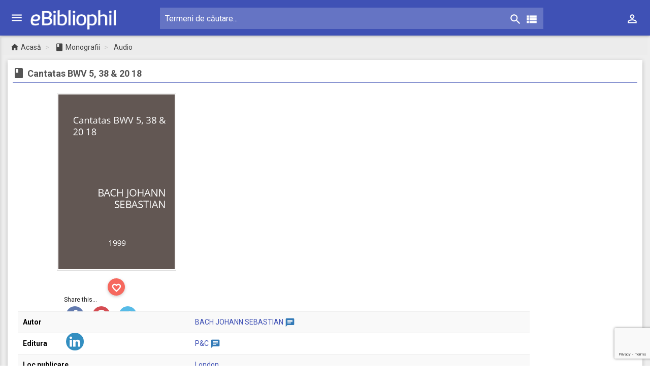

--- FILE ---
content_type: text/html; charset=UTF-8
request_url: https://bibgtkneamt.ebibliophil.ro/mon/cantatas-bwv-5-38-20-18-rzyg4vnd
body_size: 22288
content:

<!DOCTYPE html>
<html lang="ro">
	<head>			<meta property="og:title" content="Cantatas BWV 5, 38 & 20 18" />
			<meta property="og:type" content="website"/>
			<meta property="og:image:type" content="image/jpg" />
			<meta property="og:image:width" content="400" />
			<meta property="og:image:height" content="600" />
			<meta property="og:image" content="https://api.bibgtkneamt.ebibliophil.ro/api/1.0/gtkn4/media/coperta/mon/h/600/cantatas-bwv-5-38-20-18-rzyg4vnd">
			<meta property="og:url"  content="https://bibgtkneamt.ebibliophil.ro/mon/cantatas-bwv-5-38-20-18-rzyg4vnd" />
			<meta property="og:description" content="Cantatas BWV 5, 38 & 20 18/BACH JOHANN SEBASTIAN - Loc publicare: London 1999, P&C : BACH JOHANN SEBASTIAN- 320 p. . - ISBN " />
			<meta property="og:image:alt" content="/home/bibgtkneamt/public_html/wp-content/themes/Ebibliophil/images/coperti/culori/1.png" />
			<title>Cantatas BWV 5, 38 & 20 18</title>
			<meta name="description" content="Cantatas BWV 5, 38 & 20 18/BACH JOHANN SEBASTIAN - Loc publicare: London 1999, P&C : BACH JOHANN SEBASTIAN- 320 p. . - ISBN " />
			<meta name="keywords" content="BACH JOHANN SEBASTIAN" />
					<meta charset="utf-8">
		<meta http-equiv="X-UA-Compatible" content="IE=edge">
		<meta name="viewport" content="width=device-width, initial-scale=1">
		<meta name="author" content="Scream SRL">
		<script src="https://cdn.jsdelivr.net/mediaelement/latest/mediaelement-and-player.min.js"></script>
		<link href="https://cdn.jsdelivr.net/mediaelement/latest/mediaelementplayer.css" rel="stylesheet">

		<meta name='robots' content='max-image-preview:large' />
	<style>img:is([sizes="auto" i], [sizes^="auto," i]) { contain-intrinsic-size: 3000px 1500px }</style>
	
<link rel='dns-prefetch' href='//fonts.googleapis.com' />
<script type="text/javascript">
/* <![CDATA[ */
window._wpemojiSettings = {"baseUrl":"https:\/\/s.w.org\/images\/core\/emoji\/16.0.1\/72x72\/","ext":".png","svgUrl":"https:\/\/s.w.org\/images\/core\/emoji\/16.0.1\/svg\/","svgExt":".svg","source":{"concatemoji":"https:\/\/bibgtkneamt.ebibliophil.ro\/wp-includes\/js\/wp-emoji-release.min.js?ver=6.8.3"}};
/*! This file is auto-generated */
!function(s,n){var o,i,e;function c(e){try{var t={supportTests:e,timestamp:(new Date).valueOf()};sessionStorage.setItem(o,JSON.stringify(t))}catch(e){}}function p(e,t,n){e.clearRect(0,0,e.canvas.width,e.canvas.height),e.fillText(t,0,0);var t=new Uint32Array(e.getImageData(0,0,e.canvas.width,e.canvas.height).data),a=(e.clearRect(0,0,e.canvas.width,e.canvas.height),e.fillText(n,0,0),new Uint32Array(e.getImageData(0,0,e.canvas.width,e.canvas.height).data));return t.every(function(e,t){return e===a[t]})}function u(e,t){e.clearRect(0,0,e.canvas.width,e.canvas.height),e.fillText(t,0,0);for(var n=e.getImageData(16,16,1,1),a=0;a<n.data.length;a++)if(0!==n.data[a])return!1;return!0}function f(e,t,n,a){switch(t){case"flag":return n(e,"\ud83c\udff3\ufe0f\u200d\u26a7\ufe0f","\ud83c\udff3\ufe0f\u200b\u26a7\ufe0f")?!1:!n(e,"\ud83c\udde8\ud83c\uddf6","\ud83c\udde8\u200b\ud83c\uddf6")&&!n(e,"\ud83c\udff4\udb40\udc67\udb40\udc62\udb40\udc65\udb40\udc6e\udb40\udc67\udb40\udc7f","\ud83c\udff4\u200b\udb40\udc67\u200b\udb40\udc62\u200b\udb40\udc65\u200b\udb40\udc6e\u200b\udb40\udc67\u200b\udb40\udc7f");case"emoji":return!a(e,"\ud83e\udedf")}return!1}function g(e,t,n,a){var r="undefined"!=typeof WorkerGlobalScope&&self instanceof WorkerGlobalScope?new OffscreenCanvas(300,150):s.createElement("canvas"),o=r.getContext("2d",{willReadFrequently:!0}),i=(o.textBaseline="top",o.font="600 32px Arial",{});return e.forEach(function(e){i[e]=t(o,e,n,a)}),i}function t(e){var t=s.createElement("script");t.src=e,t.defer=!0,s.head.appendChild(t)}"undefined"!=typeof Promise&&(o="wpEmojiSettingsSupports",i=["flag","emoji"],n.supports={everything:!0,everythingExceptFlag:!0},e=new Promise(function(e){s.addEventListener("DOMContentLoaded",e,{once:!0})}),new Promise(function(t){var n=function(){try{var e=JSON.parse(sessionStorage.getItem(o));if("object"==typeof e&&"number"==typeof e.timestamp&&(new Date).valueOf()<e.timestamp+604800&&"object"==typeof e.supportTests)return e.supportTests}catch(e){}return null}();if(!n){if("undefined"!=typeof Worker&&"undefined"!=typeof OffscreenCanvas&&"undefined"!=typeof URL&&URL.createObjectURL&&"undefined"!=typeof Blob)try{var e="postMessage("+g.toString()+"("+[JSON.stringify(i),f.toString(),p.toString(),u.toString()].join(",")+"));",a=new Blob([e],{type:"text/javascript"}),r=new Worker(URL.createObjectURL(a),{name:"wpTestEmojiSupports"});return void(r.onmessage=function(e){c(n=e.data),r.terminate(),t(n)})}catch(e){}c(n=g(i,f,p,u))}t(n)}).then(function(e){for(var t in e)n.supports[t]=e[t],n.supports.everything=n.supports.everything&&n.supports[t],"flag"!==t&&(n.supports.everythingExceptFlag=n.supports.everythingExceptFlag&&n.supports[t]);n.supports.everythingExceptFlag=n.supports.everythingExceptFlag&&!n.supports.flag,n.DOMReady=!1,n.readyCallback=function(){n.DOMReady=!0}}).then(function(){return e}).then(function(){var e;n.supports.everything||(n.readyCallback(),(e=n.source||{}).concatemoji?t(e.concatemoji):e.wpemoji&&e.twemoji&&(t(e.twemoji),t(e.wpemoji)))}))}((window,document),window._wpemojiSettings);
/* ]]> */
</script>
<style id='wp-emoji-styles-inline-css' type='text/css'>

	img.wp-smiley, img.emoji {
		display: inline !important;
		border: none !important;
		box-shadow: none !important;
		height: 1em !important;
		width: 1em !important;
		margin: 0 0.07em !important;
		vertical-align: -0.1em !important;
		background: none !important;
		padding: 0 !important;
	}
</style>
<link rel='stylesheet' id='wp-block-library-css' href='https://bibgtkneamt.ebibliophil.ro/wp-includes/css/dist/block-library/style.min.css?ver=6.8.3' type='text/css' media='all' />
<style id='classic-theme-styles-inline-css' type='text/css'>
/*! This file is auto-generated */
.wp-block-button__link{color:#fff;background-color:#32373c;border-radius:9999px;box-shadow:none;text-decoration:none;padding:calc(.667em + 2px) calc(1.333em + 2px);font-size:1.125em}.wp-block-file__button{background:#32373c;color:#fff;text-decoration:none}
</style>
<style id='global-styles-inline-css' type='text/css'>
:root{--wp--preset--aspect-ratio--square: 1;--wp--preset--aspect-ratio--4-3: 4/3;--wp--preset--aspect-ratio--3-4: 3/4;--wp--preset--aspect-ratio--3-2: 3/2;--wp--preset--aspect-ratio--2-3: 2/3;--wp--preset--aspect-ratio--16-9: 16/9;--wp--preset--aspect-ratio--9-16: 9/16;--wp--preset--color--black: #000000;--wp--preset--color--cyan-bluish-gray: #abb8c3;--wp--preset--color--white: #ffffff;--wp--preset--color--pale-pink: #f78da7;--wp--preset--color--vivid-red: #cf2e2e;--wp--preset--color--luminous-vivid-orange: #ff6900;--wp--preset--color--luminous-vivid-amber: #fcb900;--wp--preset--color--light-green-cyan: #7bdcb5;--wp--preset--color--vivid-green-cyan: #00d084;--wp--preset--color--pale-cyan-blue: #8ed1fc;--wp--preset--color--vivid-cyan-blue: #0693e3;--wp--preset--color--vivid-purple: #9b51e0;--wp--preset--gradient--vivid-cyan-blue-to-vivid-purple: linear-gradient(135deg,rgba(6,147,227,1) 0%,rgb(155,81,224) 100%);--wp--preset--gradient--light-green-cyan-to-vivid-green-cyan: linear-gradient(135deg,rgb(122,220,180) 0%,rgb(0,208,130) 100%);--wp--preset--gradient--luminous-vivid-amber-to-luminous-vivid-orange: linear-gradient(135deg,rgba(252,185,0,1) 0%,rgba(255,105,0,1) 100%);--wp--preset--gradient--luminous-vivid-orange-to-vivid-red: linear-gradient(135deg,rgba(255,105,0,1) 0%,rgb(207,46,46) 100%);--wp--preset--gradient--very-light-gray-to-cyan-bluish-gray: linear-gradient(135deg,rgb(238,238,238) 0%,rgb(169,184,195) 100%);--wp--preset--gradient--cool-to-warm-spectrum: linear-gradient(135deg,rgb(74,234,220) 0%,rgb(151,120,209) 20%,rgb(207,42,186) 40%,rgb(238,44,130) 60%,rgb(251,105,98) 80%,rgb(254,248,76) 100%);--wp--preset--gradient--blush-light-purple: linear-gradient(135deg,rgb(255,206,236) 0%,rgb(152,150,240) 100%);--wp--preset--gradient--blush-bordeaux: linear-gradient(135deg,rgb(254,205,165) 0%,rgb(254,45,45) 50%,rgb(107,0,62) 100%);--wp--preset--gradient--luminous-dusk: linear-gradient(135deg,rgb(255,203,112) 0%,rgb(199,81,192) 50%,rgb(65,88,208) 100%);--wp--preset--gradient--pale-ocean: linear-gradient(135deg,rgb(255,245,203) 0%,rgb(182,227,212) 50%,rgb(51,167,181) 100%);--wp--preset--gradient--electric-grass: linear-gradient(135deg,rgb(202,248,128) 0%,rgb(113,206,126) 100%);--wp--preset--gradient--midnight: linear-gradient(135deg,rgb(2,3,129) 0%,rgb(40,116,252) 100%);--wp--preset--font-size--small: 13px;--wp--preset--font-size--medium: 20px;--wp--preset--font-size--large: 36px;--wp--preset--font-size--x-large: 42px;--wp--preset--spacing--20: 0.44rem;--wp--preset--spacing--30: 0.67rem;--wp--preset--spacing--40: 1rem;--wp--preset--spacing--50: 1.5rem;--wp--preset--spacing--60: 2.25rem;--wp--preset--spacing--70: 3.38rem;--wp--preset--spacing--80: 5.06rem;--wp--preset--shadow--natural: 6px 6px 9px rgba(0, 0, 0, 0.2);--wp--preset--shadow--deep: 12px 12px 50px rgba(0, 0, 0, 0.4);--wp--preset--shadow--sharp: 6px 6px 0px rgba(0, 0, 0, 0.2);--wp--preset--shadow--outlined: 6px 6px 0px -3px rgba(255, 255, 255, 1), 6px 6px rgba(0, 0, 0, 1);--wp--preset--shadow--crisp: 6px 6px 0px rgba(0, 0, 0, 1);}:where(.is-layout-flex){gap: 0.5em;}:where(.is-layout-grid){gap: 0.5em;}body .is-layout-flex{display: flex;}.is-layout-flex{flex-wrap: wrap;align-items: center;}.is-layout-flex > :is(*, div){margin: 0;}body .is-layout-grid{display: grid;}.is-layout-grid > :is(*, div){margin: 0;}:where(.wp-block-columns.is-layout-flex){gap: 2em;}:where(.wp-block-columns.is-layout-grid){gap: 2em;}:where(.wp-block-post-template.is-layout-flex){gap: 1.25em;}:where(.wp-block-post-template.is-layout-grid){gap: 1.25em;}.has-black-color{color: var(--wp--preset--color--black) !important;}.has-cyan-bluish-gray-color{color: var(--wp--preset--color--cyan-bluish-gray) !important;}.has-white-color{color: var(--wp--preset--color--white) !important;}.has-pale-pink-color{color: var(--wp--preset--color--pale-pink) !important;}.has-vivid-red-color{color: var(--wp--preset--color--vivid-red) !important;}.has-luminous-vivid-orange-color{color: var(--wp--preset--color--luminous-vivid-orange) !important;}.has-luminous-vivid-amber-color{color: var(--wp--preset--color--luminous-vivid-amber) !important;}.has-light-green-cyan-color{color: var(--wp--preset--color--light-green-cyan) !important;}.has-vivid-green-cyan-color{color: var(--wp--preset--color--vivid-green-cyan) !important;}.has-pale-cyan-blue-color{color: var(--wp--preset--color--pale-cyan-blue) !important;}.has-vivid-cyan-blue-color{color: var(--wp--preset--color--vivid-cyan-blue) !important;}.has-vivid-purple-color{color: var(--wp--preset--color--vivid-purple) !important;}.has-black-background-color{background-color: var(--wp--preset--color--black) !important;}.has-cyan-bluish-gray-background-color{background-color: var(--wp--preset--color--cyan-bluish-gray) !important;}.has-white-background-color{background-color: var(--wp--preset--color--white) !important;}.has-pale-pink-background-color{background-color: var(--wp--preset--color--pale-pink) !important;}.has-vivid-red-background-color{background-color: var(--wp--preset--color--vivid-red) !important;}.has-luminous-vivid-orange-background-color{background-color: var(--wp--preset--color--luminous-vivid-orange) !important;}.has-luminous-vivid-amber-background-color{background-color: var(--wp--preset--color--luminous-vivid-amber) !important;}.has-light-green-cyan-background-color{background-color: var(--wp--preset--color--light-green-cyan) !important;}.has-vivid-green-cyan-background-color{background-color: var(--wp--preset--color--vivid-green-cyan) !important;}.has-pale-cyan-blue-background-color{background-color: var(--wp--preset--color--pale-cyan-blue) !important;}.has-vivid-cyan-blue-background-color{background-color: var(--wp--preset--color--vivid-cyan-blue) !important;}.has-vivid-purple-background-color{background-color: var(--wp--preset--color--vivid-purple) !important;}.has-black-border-color{border-color: var(--wp--preset--color--black) !important;}.has-cyan-bluish-gray-border-color{border-color: var(--wp--preset--color--cyan-bluish-gray) !important;}.has-white-border-color{border-color: var(--wp--preset--color--white) !important;}.has-pale-pink-border-color{border-color: var(--wp--preset--color--pale-pink) !important;}.has-vivid-red-border-color{border-color: var(--wp--preset--color--vivid-red) !important;}.has-luminous-vivid-orange-border-color{border-color: var(--wp--preset--color--luminous-vivid-orange) !important;}.has-luminous-vivid-amber-border-color{border-color: var(--wp--preset--color--luminous-vivid-amber) !important;}.has-light-green-cyan-border-color{border-color: var(--wp--preset--color--light-green-cyan) !important;}.has-vivid-green-cyan-border-color{border-color: var(--wp--preset--color--vivid-green-cyan) !important;}.has-pale-cyan-blue-border-color{border-color: var(--wp--preset--color--pale-cyan-blue) !important;}.has-vivid-cyan-blue-border-color{border-color: var(--wp--preset--color--vivid-cyan-blue) !important;}.has-vivid-purple-border-color{border-color: var(--wp--preset--color--vivid-purple) !important;}.has-vivid-cyan-blue-to-vivid-purple-gradient-background{background: var(--wp--preset--gradient--vivid-cyan-blue-to-vivid-purple) !important;}.has-light-green-cyan-to-vivid-green-cyan-gradient-background{background: var(--wp--preset--gradient--light-green-cyan-to-vivid-green-cyan) !important;}.has-luminous-vivid-amber-to-luminous-vivid-orange-gradient-background{background: var(--wp--preset--gradient--luminous-vivid-amber-to-luminous-vivid-orange) !important;}.has-luminous-vivid-orange-to-vivid-red-gradient-background{background: var(--wp--preset--gradient--luminous-vivid-orange-to-vivid-red) !important;}.has-very-light-gray-to-cyan-bluish-gray-gradient-background{background: var(--wp--preset--gradient--very-light-gray-to-cyan-bluish-gray) !important;}.has-cool-to-warm-spectrum-gradient-background{background: var(--wp--preset--gradient--cool-to-warm-spectrum) !important;}.has-blush-light-purple-gradient-background{background: var(--wp--preset--gradient--blush-light-purple) !important;}.has-blush-bordeaux-gradient-background{background: var(--wp--preset--gradient--blush-bordeaux) !important;}.has-luminous-dusk-gradient-background{background: var(--wp--preset--gradient--luminous-dusk) !important;}.has-pale-ocean-gradient-background{background: var(--wp--preset--gradient--pale-ocean) !important;}.has-electric-grass-gradient-background{background: var(--wp--preset--gradient--electric-grass) !important;}.has-midnight-gradient-background{background: var(--wp--preset--gradient--midnight) !important;}.has-small-font-size{font-size: var(--wp--preset--font-size--small) !important;}.has-medium-font-size{font-size: var(--wp--preset--font-size--medium) !important;}.has-large-font-size{font-size: var(--wp--preset--font-size--large) !important;}.has-x-large-font-size{font-size: var(--wp--preset--font-size--x-large) !important;}
:where(.wp-block-post-template.is-layout-flex){gap: 1.25em;}:where(.wp-block-post-template.is-layout-grid){gap: 1.25em;}
:where(.wp-block-columns.is-layout-flex){gap: 2em;}:where(.wp-block-columns.is-layout-grid){gap: 2em;}
:root :where(.wp-block-pullquote){font-size: 1.5em;line-height: 1.6;}
</style>
<link rel='stylesheet' id='contact-form-7-css' href='https://bibgtkneamt.ebibliophil.ro/wp-content/plugins/contact-form-7/includes/css/styles.css?ver=5.7.7' type='text/css' media='all' />
<link rel='stylesheet' id='ebix_css_fontgoogleapis_roboto-css' href='//fonts.googleapis.com/css?family=Roboto%3A400%2C700&#038;subset=latin%2Ccyrillic-ext&#038;ver=6.8.3' type='text/css' media='all' />
<link rel='stylesheet' id='ebix_css_fontgoogleapis_material-css' href='//fonts.googleapis.com/icon?family=Material+Icons&#038;ver=6.8.3' type='text/css' media='all' />
<link rel='stylesheet' id='ebix_css_mdpreloader-css' href='https://bibgtkneamt.ebibliophil.ro/wp-content/themes/Ebibliophil/plugins/material-design-preloader/md-preloader.min.css?ver=6.8.3' type='text/css' media='all' />
<link rel='stylesheet' id='ebix_css_bootstrap-css' href='https://bibgtkneamt.ebibliophil.ro/wp-content/themes/Ebibliophil/plugins/bootstrap/css/bootstrap.min.css?ver=6.8.3' type='text/css' media='all' />
<link rel='stylesheet' id='ebix_css_stylemin-css' href='https://bibgtkneamt.ebibliophil.ro/wp-content/themes/Ebibliophil/css/style.css?ver=6.8.3' type='text/css' media='all' />
<link rel='stylesheet' id='ebix_css_waves-css' href='https://bibgtkneamt.ebibliophil.ro/wp-content/themes/Ebibliophil/plugins/node-waves/waves.min.css?ver=6.8.3' type='text/css' media='all' />
<link rel='stylesheet' id='ebix_css_bootstrapselect-css' href='https://bibgtkneamt.ebibliophil.ro/wp-content/themes/Ebibliophil/plugins/bootstrap-select/css/bootstrap-select.min.css?ver=6.8.3' type='text/css' media='all' />
<link rel='stylesheet' id='ebix_css_animate-css' href='https://bibgtkneamt.ebibliophil.ro/wp-content/themes/Ebibliophil/plugins/animate-css/animate.min.css?ver=6.8.3' type='text/css' media='all' />
<link rel='stylesheet' id='ebix_css_datatablebootstrap-css' href='https://bibgtkneamt.ebibliophil.ro/wp-content/themes/Ebibliophil/plugins/jquery-datatable/skin/bootstrap/css/dataTables.bootstrap.min.css?ver=6.8.3' type='text/css' media='all' />
<link rel='stylesheet' id='ebix_css_lightgallery-css' href='https://bibgtkneamt.ebibliophil.ro/wp-content/themes/Ebibliophil/plugins/light-gallery/css/lightgallery.min.css?ver=6.8.3' type='text/css' media='all' />
<link rel='stylesheet' id='ebix_css_scream-css' href='https://bibgtkneamt.ebibliophil.ro/wp-content/themes/Ebibliophil/css/scream.css' type='text/css' media='all' />
<link rel='stylesheet' id='wsl-widget-css' href='https://bibgtkneamt.ebibliophil.ro/wp-content/plugins/wordpress-social-login/assets/css/style.css?ver=6.8.3' type='text/css' media='all' />
<link rel='stylesheet' id='wpoa-style-css' href='https://bibgtkneamt.ebibliophil.ro/wp-content/plugins/wp-oauth/wp-oauth.css?ver=6.8.3' type='text/css' media='all' />
<script type="text/javascript" src="https://bibgtkneamt.ebibliophil.ro/wp-includes/js/jquery/jquery.min.js?ver=3.7.1" id="jquery-core-js"></script>
<script type="text/javascript" src="https://bibgtkneamt.ebibliophil.ro/wp-includes/js/jquery/jquery-migrate.min.js?ver=3.4.1" id="jquery-migrate-js"></script>
<script type="text/javascript" src="https://bibgtkneamt.ebibliophil.ro/wp-content/plugins/wordpress-social-login/assets/js/widget.js?ver=6.8.3" id="wsl-widget-js"></script>
<script type="text/javascript" src="https://bibgtkneamt.ebibliophil.ro/wp-content/plugins/wp-infinite-scrolling/js/jquery.sifs.js?ver=6.8.3" id="jquery.sifs-js"></script>
<script type="text/javascript" id="wpifs-js-extra">
/* <![CDATA[ */
var wpifs_options = {"container":"#rightpartpages-row","post":".infinite-item","pagination":".pagination","next":"a.lazy-next","loading":"<div style=\"text-align: center;\"><div class=\"md-preloader pl-size-md\"><svg viewBox=\"0 0 75 75\"><circle cx=\"37.5\" cy=\"37.5\" r=\"33.5\" class=\"pl-pink\" stroke-width=\"5\"><\/circle><\/svg><\/div><\/div>"};
/* ]]> */
</script>
<script type="text/javascript" src="https://bibgtkneamt.ebibliophil.ro/wp-content/plugins/wp-infinite-scrolling/js/wpifs.js?ver=6.8.3" id="wpifs-js"></script>
<script type="text/javascript" id="wpoa-cvars-js-extra">
/* <![CDATA[ */
var wpoa_cvars = {"ajaxurl":"https:\/\/bibgtkneamt.ebibliophil.ro\/wp-admin\/admin-ajax.php","template_directory":"https:\/\/bibgtkneamt.ebibliophil.ro\/wp-content\/themes\/Ebibliophil","stylesheet_directory":"https:\/\/bibgtkneamt.ebibliophil.ro\/wp-content\/themes\/Ebibliophil","plugins_url":"https:\/\/bibgtkneamt.ebibliophil.ro\/wp-content\/plugins","plugin_dir_url":"https:\/\/bibgtkneamt.ebibliophil.ro\/wp-content\/plugins\/wp-oauth\/","url":"https:\/\/bibgtkneamt.ebibliophil.ro","logout_url":"https:\/\/bibgtkneamt.ebibliophil.ro\/wp-login.php?action=logout&_wpnonce=182f5a03c5","show_login_messages":"","logout_inactive_users":"0","logged_in":""};
/* ]]> */
</script>
<script type="text/javascript" src="https://bibgtkneamt.ebibliophil.ro/wp-content/plugins/wp-oauth/cvars.js?ver=6.8.3" id="wpoa-cvars-js"></script>
<script type="text/javascript" src="https://bibgtkneamt.ebibliophil.ro/wp-content/plugins/wp-oauth/wp-oauth.js?ver=6.8.3" id="wpoa-script-js"></script>
<link rel="https://api.w.org/" href="https://bibgtkneamt.ebibliophil.ro/wp-json/" /><link rel="alternate" title="JSON" type="application/json" href="https://bibgtkneamt.ebibliophil.ro/wp-json/wp/v2/pages/204" /><link rel="canonical" href="https://bibgtkneamt.ebibliophil.ro/mon" />
<link rel="alternate" title="oEmbed (JSON)" type="application/json+oembed" href="https://bibgtkneamt.ebibliophil.ro/wp-json/oembed/1.0/embed?url=https%3A%2F%2Fbibgtkneamt.ebibliophil.ro%2Fmon" />
<link rel="alternate" title="oEmbed (XML)" type="text/xml+oembed" href="https://bibgtkneamt.ebibliophil.ro/wp-json/oembed/1.0/embed?url=https%3A%2F%2Fbibgtkneamt.ebibliophil.ro%2Fmon&#038;format=xml" />
<meta property="fb:app_id" content="1774909856059676"/><link rel="icon" href="https://bibgtkneamt.ebibliophil.ro/wp-content/uploads/2019/03/cropped-android-icon-144x144-32x32.png" sizes="32x32" />
<link rel="icon" href="https://bibgtkneamt.ebibliophil.ro/wp-content/uploads/2019/03/cropped-android-icon-144x144-192x192.png" sizes="192x192" />
<link rel="apple-touch-icon" href="https://bibgtkneamt.ebibliophil.ro/wp-content/uploads/2019/03/cropped-android-icon-144x144-180x180.png" />
<meta name="msapplication-TileImage" content="https://bibgtkneamt.ebibliophil.ro/wp-content/uploads/2019/03/cropped-android-icon-144x144-270x270.png" />
	</head><body id="body_page" class="theme-indigo" itemscope itemtype="http://schema.org/WebPage">
	<script>
		var w = window.innerWidth;
		if (w < 1040) {
			document.getElementById("body_page").classList.add("ls-closed");
		}
		function urldecode(url) {
			return decodeURIComponent(url.replace(/\+/g, ' '));
		}
	</script>
	<div class="overlay"></div>
<div class="search-bar h70 search-bar-display bg-indigo">
	<div class="padding-0 m-l-10 quick-m-t m-r-50">
		<form action="https://bibgtkneamt.ebibliophil.ro/cauta" name="form_search_general" method="get" autocomplete="off">
			<div class="searchform">
				<div class="search-bar-div">
					<input type="text" class="searchinput" name='q' value="" placeholder="Termeni de căutare..." onfocus="this.placeholder = ''" onblur="this.placeholder = 'Termeni de căutare...'" autocomplete="off" required oninvalid="this.setCustomValidity('Vă rugăm completați acest câmp înainte.')" oninput="setCustomValidity('')">
					<input type="submit" value="" class="padding-0 new-search-icon" title="Caută!">
					<i class="material-icons col-white font-26">&#xE8B6;</i>
					<a href="https://bibgtkneamt.ebibliophil.ro/cautare-avansata?ca=1" class="cautarea-avansata-button float-right font-14 color-icon nav-search-icons nav-icons-size" title="Căutare avansată"><i class="material-icons font-26 col-white">&#xE8EF;</i></a>
				</div>
			</div>
		</form>
	</div>
	<div class="close-search">
		<i class="material-icons col-white">&#xE5CD;</i>
	</div>
</div>
<!-- Top Bar -->
<nav id="navbar-id" class="navbar margin-0 nav-h-70px bg-indigo" >
    <div class="container-fluid bg-indigo">
		<div class="navbar-header">
			<!--<a href="javascript:void(0);" class="navbar-toggle collapsed" data-toggle="collapse" data-target="#navbar-collapse" aria-expanded="false"></a>-->
			<ul class="nav navbar-nav navbar-right float-right display-inline-block top-menu-display-no">
				<li class="dropdown">
					<a href="javascript:void(0);" class="dropdown-toggle bg-transparent nav-user-menu nav-icons-size" data-toggle="dropdown" role="button">
						<div class="display-inline-block" title="Meniu utilizator">
							<i class="material-icons col-white">&#xE8A6;</i>
						</div>
					</a>
					<ul class="dropdown-menu dropdown-menu-account dropmenu-top-px collapsed">
													<li><a href="https://bibgtkneamt.ebibliophil.ro/wp-login.php?redirect_to=https%3A%2F%2Fbibgtkneamt.ebibliophil.ro%2Fmon%2Fcantatas-bwv-5-38-20-18-rzyg4vnd"><i class="material-icons col-indigo">&#xE853;</i>Autentificare</a></li>
													<!-- linie separatoare-->
						<li class="divider"></li>
													<li><a href="https://bibgtkneamt.ebibliophil.ro/wp-login.php?action=register"><i class="material-icons col-indigo">&#xE7FE;</i>Înregistrare</a></li>
																		</ul>
				</li>
			</ul>
			<a href="javascript:void(0);" class="js-search search-icon-collapse" data-close="true"><i class="material-icons col-white">&#xE8B6;</i></a>
			<a href="javascript:void(0);" class="bars col-white" id='menu_left'></a>
			<a class="navbar-brand" href="https://bibgtkneamt.ebibliophil.ro"><!--<img class="img-responsive" src="get_template_directory_uri() ?>/images/ebibliophil/ebibliophil_w.svg" alt=""/>--> <img class="img-responsive" src="https://bibgtkneamt.ebibliophil.ro/wp-content/themes/Ebibliophil/images/ebibliophil/logo_ebibliophil-min.png" alt=""/></a>
		</div>

		<div class="collapse navbar-collapse bg-indigo" id="navbar-collapse">
			<div id="nav-quick-searchbar" class="padding-0 quick-m-t quick-dimenionarea">
	<form action="https://bibgtkneamt.ebibliophil.ro/cauta" name="form_search_general" method="get" autocomplete="off">
		<div class="searchform center-align">
			<div class="search-bar-div">
				<input type="text" class="searchinput" name='q' value="" placeholder="Termeni de căutare..." onfocus="this.placeholder = ''" onblur="this.placeholder = 'Termeni de căutare...'" autocomplete="off" required oninvalid="this.setCustomValidity('Vă rugăm completați acest câmp înainte.')" oninput="setCustomValidity('')">
								<button type="submit" value="" class="search-icon padding-0 nav-search-icons nav-icons-size" title="Caută!">
					<i class="material-icons col-white font-26">&#xE8B6;</i>
				</button>
				<a href="https://bibgtkneamt.ebibliophil.ro/cautare-avansata?ca=1" class="cautarea-avansata-button float-right font-14 color-icon nav-search-icons nav-icons-size" title="Căutare avansată"><i class="material-icons font-26 col-white">&#xE8EF;</i></a>
			</div>
		</div>
	</form>
</div>			<ul class="nav navbar-nav navbar-right float-right display-inline-block">
				<li class="dropdown">
					<a href="javascript:void(0);" class="dropdown-toggle bg-transparent nav-user-menu nav-icons-size" data-toggle="dropdown" role="button">
						<div class="display-inline-block" title="Meniu utilizator">
							<i class="material-icons col-white">&#xE8A6;</i>
						</div>
					</a>
					<ul class="dropdown-menu dropdown-menu-account dropmenu-top-px">
													<li><a href="https://bibgtkneamt.ebibliophil.ro/wp-login.php?redirect_to=https%3A%2F%2Fbibgtkneamt.ebibliophil.ro%2Fmon%2Fcantatas-bwv-5-38-20-18-rzyg4vnd"><i class="material-icons col-indigo">&#xE853;</i>Autentificare</a></li>
													<!-- linie separatoare-->
						<li class="divider"></li>
													<li><a href="https://bibgtkneamt.ebibliophil.ro/wp-login.php?action=register"><i class="material-icons col-indigo">&#xE7FE;</i>Înregistrare</a></li>
																		</ul>
				</li>
							</ul>
		</div>
	</div>
</nav>
<!-- #Top Bar --><!--<section>-->
<aside id = "leftsidebar" class = "sidebar left-menu top70 vh-leftmenu-70 left-menu-details">
	<div class = "header-leftmenu">
		<strong>Biblioteca Județeană &quot;G. T. Kirileanu&quot;</strong>
		<br />
		Piatra Neamț	</div>
	<!--Menu -->
	<div class = "menu">
		<ul class = "list p-t-10" id="ul-leftmenu">
					<a href = "https://bibgtkneamt.ebibliophil.ro/mon" class="p_menu_ctg display-inline-flex hover-f5f5f5">
			<i class = "material-icons col-indigo left_menu_icons_color">&#xE865;</i>
			<span class="display-inline-block  col-indigo">Monografii</span>
			<span class="col-grey absolute-position right-15">202142</span>
		</a>
					<li>
				<a href = "https://bibgtkneamt.ebibliophil.ro/mon?c=monography" class="display-inline-flex  hover-f5f5f5 mon_submenu">
					<span class="display-inline-block normal_weight">Carte</span>
					<span class="col-grey absolute-position right-15">130179</span>
				</a>
			</li>
						<li>
				<a href = "https://bibgtkneamt.ebibliophil.ro/mon?c=old-monography" class="display-inline-flex  hover-f5f5f5 mon_submenu">
					<span class="display-inline-block normal_weight">Mon. veche</span>
					<span class="col-grey absolute-position right-15">23115</span>
				</a>
			</li>
						<li>
				<a href = "https://bibgtkneamt.ebibliophil.ro/mon?c=serials" class="display-inline-flex  hover-f5f5f5 mon_submenu">
					<span class="display-inline-block normal_weight">Seriale</span>
					<span class="col-grey absolute-position right-15">18868</span>
				</a>
			</li>
						<li>
				<a href = "https://bibgtkneamt.ebibliophil.ro/mon?c=old-serials" class="display-inline-flex  hover-f5f5f5 mon_submenu">
					<span class="display-inline-block normal_weight">Seriale vechi</span>
					<span class="col-grey absolute-position right-15">18464</span>
				</a>
			</li>
						<li>
				<a href = "https://bibgtkneamt.ebibliophil.ro/mon?c=audio" class="display-inline-flex  hover-f5f5f5 mon_submenu">
					<span class="display-inline-block normal_weight">Audio</span>
					<span class="col-grey absolute-position right-15">6394</span>
				</a>
			</li>
						<li>
				<a href = "https://bibgtkneamt.ebibliophil.ro/mon?c=video" class="display-inline-flex  hover-f5f5f5 mon_submenu">
					<span class="display-inline-block normal_weight">Video</span>
					<span class="col-grey absolute-position right-15">3577</span>
				</a>
			</li>
						<li>
				<a href = "https://bibgtkneamt.ebibliophil.ro/mon?c=components" class="display-inline-flex  hover-f5f5f5 mon_submenu">
					<span class="display-inline-block normal_weight">Componente</span>
					<span class="col-grey absolute-position right-15">1466</span>
				</a>
			</li>
						<li>
				<a href = "https://bibgtkneamt.ebibliophil.ro/mon?c=artifacts" class="display-inline-flex  hover-f5f5f5 mon_submenu">
					<span class="display-inline-block normal_weight">Artefacte</span>
					<span class="col-grey absolute-position right-15">78</span>
				</a>
			</li>
						<li>
				<a href = "https://bibgtkneamt.ebibliophil.ro/mon?c=electronic-resource" class="display-inline-flex  hover-f5f5f5 mon_submenu">
					<span class="display-inline-block normal_weight">Res. electronică</span>
					<span class="col-grey absolute-position right-15">1</span>
				</a>
			</li>
					<a href = "https://bibgtkneamt.ebibliophil.ro/art" class="p_menu_ctg display-inline-flex hover-f5f5f5">
			<i class = "material-icons col-indigo left_menu_icons_color">&#xE0E0;</i>
			<span class="display-inline-block ">Articole</span>
			<span class="col-grey absolute-position right-15">80817</span>
		</a>
				<a href = "https://bibgtkneamt.ebibliophil.ro/crw" class="p_menu_ctg display-inline-flex hover-f5f5f5">
			<i class = "material-icons col-indigo left_menu_icons_color">&#xE54B;</i>
			<span class="display-inline-block ">Bibliotecă digitală</span>
			<span class="col-grey absolute-position right-15">23209</span>
		</a>
				<a href = "https://bibgtkneamt.ebibliophil.ro/ath" class="p_menu_ctg display-inline-flex hover-f5f5f5">
			<i class = "material-icons col-indigo left_menu_icons_color">&#xE84F;</i>
			<span class="display-inline-block ">Autorităţi</span>
			<span class="col-grey absolute-position right-15">297385</span>
		</a>
					<!-- Meniul special cu filtrare pentru carti pentru copii -->
			<a href="https://bibgtkneamt.ebibliophil.ro/ath?c=nume-personal" class="p_menu_ctg display-inline-flex hover-f5f5f5 waves-effect waves-block">
				<i class="material-icons col-indigo left_menu_icons_color">portrait</i>
				<span class="display-inline-block ">Catalogul autorilor</span>
				<span class="col-grey absolute-position right-15"></span>
			</a>

			<!-- Meniul special cu filtrare pentru carti pentru copii -->
			<a href="https://bibgtkneamt.ebibliophil.ro/cautare-avansata?c=mon&f1=686a&s1=e&v1=t&f2=700a&s2=l&v2=&f3=606a&s3=l&v3=&ca=1&o=&d=&u=ca&hideform=1" class="p_menu_ctg display-inline-flex hover-f5f5f5 waves-effect waves-block">
				<i class="material-icons col-indigo left_menu_icons_color">supervisor_account</i>
				<span class="display-inline-block ">Cărți pentru copii</span>
				<span class="col-grey absolute-position right-15"></span>
			</a>

						<li>
							</li>
			<li>
							</li>
						<!-- Clasament pentru Colectii - Util la Seriale sau colectii de publicatii (reviste, volume) -->
			<li>	<div class="card m-t-10 m-b-10 col-sm-12 col-xs-12 padding-0 shadow-none border-t-menu">
		<div class="header header-filtre">
			<i class="material-icons col-indigo font-20 vertical-middle margin-0">&#xE7FD;</i><span class="vertical-middle">Colecții</span>
		</div>
		<div class="list-group margin-0">
							<a href="https://bibgtkneamt.ebibliophil.ro/cautare-avansata?c=mon&f1=225a&s1=e&v1=Biblioteca RAO&o=&d=&u=ca&qs=" class="filtre-left-menu col-333 hover-f5f5f5 waves-effect">
					<span class="float-right bg-white col-grey">769</span><div class="m-t-7">Biblioteca RAO</div>
				</a>
								<a href="https://bibgtkneamt.ebibliophil.ro/cautare-avansata?c=mon&f1=225a&s1=e&v1=Raftul Denisei&o=&d=&u=ca&qs=" class="filtre-left-menu col-333 hover-f5f5f5 waves-effect">
					<span class="float-right bg-white col-grey">624</span><div class="m-t-7">Raftul Denisei</div>
				</a>
								<a href="https://bibgtkneamt.ebibliophil.ro/cautare-avansata?c=mon&f1=225a&s1=e&v1=Biblioteca pentru toţi&o=&d=&u=ca&qs=" class="filtre-left-menu col-333 hover-f5f5f5 waves-effect">
					<span class="float-right bg-white col-grey">449</span><div class="m-t-7">Biblioteca pentru toţi</div>
				</a>
								<a href="https://bibgtkneamt.ebibliophil.ro/cautare-avansata?c=mon&f1=225a&s1=e&v1=Clasicii literaturii universale&o=&d=&u=ca&qs=" class="filtre-left-menu col-333 hover-f5f5f5 waves-effect">
					<span class="float-right bg-white col-grey">362</span><div class="m-t-7">Clasicii literaturii universale</div>
				</a>
								<a href="https://bibgtkneamt.ebibliophil.ro/cautare-avansata?c=mon&f1=225a&s1=e&v1=Istorie&o=&d=&u=ca&qs=" class="filtre-left-menu col-333 hover-f5f5f5 waves-effect">
					<span class="float-right bg-white col-grey">318</span><div class="m-t-7">Istorie</div>
				</a>
								<div class="panel-group full-body margin-0" id="accordion_mon_225a" role="tablist" aria-multiselectable="true">
					<div id="collapseOne_mon_225a" class="panel-collapse collapse" role="tabpanel" aria-labelledby="headingOne_mon_225a" aria-expanded="true">
						<div class="panel-body padding-0">
							<div class="list-group margin-0">
																	<a href="https://bibgtkneamt.ebibliophil.ro/cautare-avansata?c=mon&f1=225a&s1=e&v1=Fiction Connection&o=&d=&u=ca&qs=" class="filtre-left-menu col-333 hover-f5f5f5 waves-effect">
										<span class="float-right bg-white col-grey m-t-7 m-b-7 m-l-5">266</span><div class="m-t-7 m-b-7">Fiction Connection</div>
									</a>
																	<a href="https://bibgtkneamt.ebibliophil.ro/cautare-avansata?c=mon&f1=225a&s1=e&v1=Scriitori români&o=&d=&u=ca&qs=" class="filtre-left-menu col-333 hover-f5f5f5 waves-effect">
										<span class="float-right bg-white col-grey m-t-7 m-b-7 m-l-5">244</span><div class="m-t-7 m-b-7">Scriitori români</div>
									</a>
																	<a href="https://bibgtkneamt.ebibliophil.ro/cautare-avansata?c=mon&f1=225a&s1=e&v1=Le Livre de Poche&o=&d=&u=ca&qs=" class="filtre-left-menu col-333 hover-f5f5f5 waves-effect">
										<span class="float-right bg-white col-grey m-t-7 m-b-7 m-l-5">241</span><div class="m-t-7 m-b-7">Le Livre de Poche</div>
									</a>
																	<a href="https://bibgtkneamt.ebibliophil.ro/cautare-avansata?c=mon&f1=225a&s1=e&v1=Blue moon&o=&d=&u=ca&qs=" class="filtre-left-menu col-333 hover-f5f5f5 waves-effect">
										<span class="float-right bg-white col-grey m-t-7 m-b-7 m-l-5">227</span><div class="m-t-7 m-b-7">Blue moon</div>
									</a>
																	<a href="https://bibgtkneamt.ebibliophil.ro/cautare-avansata?c=mon&f1=225a&s1=e&v1=Romanul secolului XX&o=&d=&u=ca&qs=" class="filtre-left-menu col-333 hover-f5f5f5 waves-effect">
										<span class="float-right bg-white col-grey m-t-7 m-b-7 m-l-5">219</span><div class="m-t-7 m-b-7">Romanul secolului XX</div>
									</a>
																	<a href="https://bibgtkneamt.ebibliophil.ro/cautare-avansata?c=mon&f1=225a&s1=e&v1=Biblioteca Polirom. Actual&o=&d=&u=ca&qs=" class="filtre-left-menu col-333 hover-f5f5f5 waves-effect">
										<span class="float-right bg-white col-grey m-t-7 m-b-7 m-l-5">216</span><div class="m-t-7 m-b-7">Biblioteca Polirom. Actual</div>
									</a>
																	<a href="https://bibgtkneamt.ebibliophil.ro/cautare-avansata?c=mon&f1=225a&s1=e&v1=Arcade&o=&d=&u=ca&qs=" class="filtre-left-menu col-333 hover-f5f5f5 waves-effect">
										<span class="float-right bg-white col-grey m-t-7 m-b-7 m-l-5">215</span><div class="m-t-7 m-b-7">Arcade</div>
									</a>
																	<a href="https://bibgtkneamt.ebibliophil.ro/cautare-avansata?c=mon&f1=225a&s1=e&v1=Biblioteca Polirom. Proză XXI&o=&d=&u=ca&qs=" class="filtre-left-menu col-333 hover-f5f5f5 waves-effect">
										<span class="float-right bg-white col-grey m-t-7 m-b-7 m-l-5">190</span><div class="m-t-7 m-b-7">Biblioteca Polirom. Proză XXI</div>
									</a>
																	<a href="https://bibgtkneamt.ebibliophil.ro/cautare-avansata?c=mon&f1=225a&s1=e&v1=Cărţi audio&o=&d=&u=ca&qs=" class="filtre-left-menu col-333 hover-f5f5f5 waves-effect">
										<span class="float-right bg-white col-grey m-t-7 m-b-7 m-l-5">188</span><div class="m-t-7 m-b-7">Cărţi audio</div>
									</a>
																	<a href="https://bibgtkneamt.ebibliophil.ro/cautare-avansata?c=mon&f1=225a&s1=e&v1=Biblioteca Polirom&o=&d=&u=ca&qs=" class="filtre-left-menu col-333 hover-f5f5f5 waves-effect">
										<span class="float-right bg-white col-grey m-t-7 m-b-7 m-l-5">185</span><div class="m-t-7 m-b-7">Biblioteca Polirom</div>
									</a>
															</div>
						</div>
					</div>
					<div class="panel-heading padding-0" role="tab" id="headingOne_mon_225a">
						<a role="button" data-toggle="collapse" href="#collapseOne_mon_225a" aria-expanded="true" aria-controls="collapseOne_mon_225a" class="tab-mai-multe">
							Mai mult din categoria Colecții<i class="material-icons font-20 tab-more-i col-indigo">&#xE145;</i>
						</a>
					</div>
				</div>
						</div>
	</div>
</li>

						<li>	<div class="card m-t-10 m-b-10 col-sm-12 col-xs-12 padding-0 shadow-none border-t-menu">
		<div class="header header-filtre">
			<i class="material-icons col-indigo font-20 vertical-middle margin-0">&#xE7FD;</i><span class="vertical-middle">Autori</span>
		</div>
		<div class="list-group margin-0">
							<a href="https://bibgtkneamt.ebibliophil.ro/cautare-avansata?c=mon&f1=700a&s1=e&v1=IORGA NICOLAE&o=&d=&u=ca&qs=" class="filtre-left-menu col-333 hover-f5f5f5 waves-effect">
					<span class="float-right bg-white col-grey">1029</span><div class="m-t-7">IORGA NICOLAE</div>
				</a>
								<a href="https://bibgtkneamt.ebibliophil.ro/cautare-avansata?c=mon&f1=700a&s1=e&v1=EMINESCU, MIHAI&o=&d=&u=ca&qs=" class="filtre-left-menu col-333 hover-f5f5f5 waves-effect">
					<span class="float-right bg-white col-grey">738</span><div class="m-t-7">EMINESCU, MIHAI</div>
				</a>
								<a href="https://bibgtkneamt.ebibliophil.ro/cautare-avansata?c=mon&f1=700a&s1=e&v1=IORGA, NICOLAE&o=&d=&u=ca&qs=" class="filtre-left-menu col-333 hover-f5f5f5 waves-effect">
					<span class="float-right bg-white col-grey">713</span><div class="m-t-7">IORGA, NICOLAE</div>
				</a>
								<a href="https://bibgtkneamt.ebibliophil.ro/cautare-avansata?c=mon&f1=700a&s1=e&v1=CREANGĂ, ION&o=&d=&u=ca&qs=" class="filtre-left-menu col-333 hover-f5f5f5 waves-effect">
					<span class="float-right bg-white col-grey">412</span><div class="m-t-7">CREANGĂ, ION</div>
				</a>
								<a href="https://bibgtkneamt.ebibliophil.ro/cautare-avansata?c=mon&f1=700a&s1=e&v1=CEAUŞESCU, NICOLAE&o=&d=&u=ca&qs=" class="filtre-left-menu col-333 hover-f5f5f5 waves-effect">
					<span class="float-right bg-white col-grey">380</span><div class="m-t-7">CEAUŞESCU, NICOLAE</div>
				</a>
								<div class="panel-group full-body margin-0" id="accordion_mon_700a" role="tablist" aria-multiselectable="true">
					<div id="collapseOne_mon_700a" class="panel-collapse collapse" role="tabpanel" aria-labelledby="headingOne_mon_700a" aria-expanded="true">
						<div class="panel-body padding-0">
							<div class="list-group margin-0">
																	<a href="https://bibgtkneamt.ebibliophil.ro/cautare-avansata?c=mon&f1=700a&s1=e&v1=SADOVEANU, MIHAIL&o=&d=&u=ca&qs=" class="filtre-left-menu col-333 hover-f5f5f5 waves-effect">
										<span class="float-right bg-white col-grey m-t-7 m-b-7 m-l-5">341</span><div class="m-t-7 m-b-7">SADOVEANU, MIHAIL</div>
									</a>
																	<a href="https://bibgtkneamt.ebibliophil.ro/cautare-avansata?c=mon&f1=700a&s1=e&v1=BACH JOHANN SEBASTIAN&o=&d=&u=ca&qs=" class="filtre-left-menu col-333 hover-f5f5f5 waves-effect">
										<span class="float-right bg-white col-grey m-t-7 m-b-7 m-l-5">326</span><div class="m-t-7 m-b-7">BACH JOHANN SEBASTIAN</div>
									</a>
																	<a href="https://bibgtkneamt.ebibliophil.ro/cautare-avansata?c=mon&f1=700a&s1=e&v1=PANU, GEORGE&o=&d=&u=ca&qs=" class="filtre-left-menu col-333 hover-f5f5f5 waves-effect">
										<span class="float-right bg-white col-grey m-t-7 m-b-7 m-l-5">324</span><div class="m-t-7 m-b-7">PANU, GEORGE</div>
									</a>
																	<a href="https://bibgtkneamt.ebibliophil.ro/cautare-avansata?c=mon&f1=700a&s1=e&v1=MOZART WOLFGANG AMADEUS&o=&d=&u=ca&qs=" class="filtre-left-menu col-333 hover-f5f5f5 waves-effect">
										<span class="float-right bg-white col-grey m-t-7 m-b-7 m-l-5">225</span><div class="m-t-7 m-b-7">MOZART WOLFGANG AMADEUS</div>
									</a>
																	<a href="https://bibgtkneamt.ebibliophil.ro/cautare-avansata?c=mon&f1=700a&s1=e&v1=CARAGIALE, ION LUCA&o=&d=&u=ca&qs=" class="filtre-left-menu col-333 hover-f5f5f5 waves-effect">
										<span class="float-right bg-white col-grey m-t-7 m-b-7 m-l-5">224</span><div class="m-t-7 m-b-7">CARAGIALE, ION LUCA</div>
									</a>
																	<a href="https://bibgtkneamt.ebibliophil.ro/cautare-avansata?c=mon&f1=700a&s1=e&v1=BACH, JOHANN SEBASTIAN&o=&d=&u=ca&qs=" class="filtre-left-menu col-333 hover-f5f5f5 waves-effect">
										<span class="float-right bg-white col-grey m-t-7 m-b-7 m-l-5">223</span><div class="m-t-7 m-b-7">BACH, JOHANN SEBASTIAN</div>
									</a>
																	<a href="https://bibgtkneamt.ebibliophil.ro/cautare-avansata?c=mon&f1=700a&s1=e&v1=VERNE, JULES&o=&d=&u=ca&qs=" class="filtre-left-menu col-333 hover-f5f5f5 waves-effect">
										<span class="float-right bg-white col-grey m-t-7 m-b-7 m-l-5">219</span><div class="m-t-7 m-b-7">VERNE, JULES</div>
									</a>
																	<a href="https://bibgtkneamt.ebibliophil.ro/cautare-avansata?c=mon&f1=700a&s1=e&v1=ELIADE, MIRCEA&o=&d=&u=ca&qs=" class="filtre-left-menu col-333 hover-f5f5f5 waves-effect">
										<span class="float-right bg-white col-grey m-t-7 m-b-7 m-l-5">214</span><div class="m-t-7 m-b-7">ELIADE, MIRCEA</div>
									</a>
																	<a href="https://bibgtkneamt.ebibliophil.ro/cautare-avansata?c=mon&f1=700a&s1=e&v1=DUMAS, ALEXANDRE-TATĂL&o=&d=&u=ca&qs=" class="filtre-left-menu col-333 hover-f5f5f5 waves-effect">
										<span class="float-right bg-white col-grey m-t-7 m-b-7 m-l-5">214</span><div class="m-t-7 m-b-7">DUMAS, ALEXANDRE-TATĂL</div>
									</a>
																	<a href="https://bibgtkneamt.ebibliophil.ro/cautare-avansata?c=mon&f1=700a&s1=e&v1=CĂLINESCU, GEORGE&o=&d=&u=ca&qs=" class="filtre-left-menu col-333 hover-f5f5f5 waves-effect">
										<span class="float-right bg-white col-grey m-t-7 m-b-7 m-l-5">204</span><div class="m-t-7 m-b-7">CĂLINESCU, GEORGE</div>
									</a>
															</div>
						</div>
					</div>
					<div class="panel-heading padding-0" role="tab" id="headingOne_mon_700a">
						<a role="button" data-toggle="collapse" href="#collapseOne_mon_700a" aria-expanded="true" aria-controls="collapseOne_mon_700a" class="tab-mai-multe">
							Mai mult din categoria Autori<i class="material-icons font-20 tab-more-i col-indigo">&#xE145;</i>
						</a>
					</div>
				</div>
						</div>
	</div>
</li>
			<li>	<div class="card m-t-10 m-b-10 col-sm-12 col-xs-12 padding-0 shadow-none border-t-menu">
		<div class="header header-filtre">
			<i class="material-icons col-indigo font-20 vertical-middle margin-0">&#xE54E;</i><span class="vertical-middle">Subiecte</span>
		</div>
		<div class="list-group margin-0">
							<a href="https://bibgtkneamt.ebibliophil.ro/cautare-avansata?c=mon&f1=606a&s1=e&v1=Literatură română (t)&o=&d=&u=ca&qs=" class="filtre-left-menu col-333 hover-f5f5f5 waves-effect">
					<span class="float-right bg-white col-grey">24869</span><div class="m-t-7">Literatură română (t)</div>
				</a>
								<a href="https://bibgtkneamt.ebibliophil.ro/cautare-avansata?c=mon&f1=606a&s1=e&v1=Roman (literatură) (t)&o=&d=&u=ca&qs=" class="filtre-left-menu col-333 hover-f5f5f5 waves-effect">
					<span class="float-right bg-white col-grey">23502</span><div class="m-t-7">Roman (literatură) (t)</div>
				</a>
								<a href="https://bibgtkneamt.ebibliophil.ro/cautare-avansata?c=mon&f1=606a&s1=e&v1=Istorie&o=&d=&u=ca&qs=" class="filtre-left-menu col-333 hover-f5f5f5 waves-effect">
					<span class="float-right bg-white col-grey">9288</span><div class="m-t-7">Istorie</div>
				</a>
								<a href="https://bibgtkneamt.ebibliophil.ro/cautare-avansata?c=mon&f1=606a&s1=e&v1=Poezii (t)&o=&d=&u=ca&qs=" class="filtre-left-menu col-333 hover-f5f5f5 waves-effect">
					<span class="float-right bg-white col-grey">8588</span><div class="m-t-7">Poezii (t)</div>
				</a>
								<a href="https://bibgtkneamt.ebibliophil.ro/cautare-avansata?c=mon&f1=606a&s1=e&v1=România&o=&d=&u=ca&qs=" class="filtre-left-menu col-333 hover-f5f5f5 waves-effect">
					<span class="float-right bg-white col-grey">8092</span><div class="m-t-7">România</div>
				</a>
								<div class="panel-group full-body margin-0" id="accordion_mon_606a" role="tablist" aria-multiselectable="true">
					<div id="collapseOne_mon_606a" class="panel-collapse collapse" role="tabpanel" aria-labelledby="headingOne_mon_606a" aria-expanded="true">
						<div class="panel-body padding-0">
							<div class="list-group margin-0">
																	<a href="https://bibgtkneamt.ebibliophil.ro/cautare-avansata?c=mon&f1=606a&s1=e&v1=Literatură americană (t)&o=&d=&u=ca&qs=" class="filtre-left-menu col-333 hover-f5f5f5 waves-effect">
										<span class="float-right bg-white col-grey m-t-7 m-b-7 m-l-5">7406</span><div class="m-t-7 m-b-7">Literatură americană (t)</div>
									</a>
																	<a href="https://bibgtkneamt.ebibliophil.ro/cautare-avansata?c=mon&f1=606a&s1=e&v1=Literatură română&o=&d=&u=ca&qs=" class="filtre-left-menu col-333 hover-f5f5f5 waves-effect">
										<span class="float-right bg-white col-grey m-t-7 m-b-7 m-l-5">6708</span><div class="m-t-7 m-b-7">Literatură română</div>
									</a>
																	<a href="https://bibgtkneamt.ebibliophil.ro/cautare-avansata?c=mon&f1=606a&s1=e&v1=Neamţ (judeţ)&o=&d=&u=ca&qs=" class="filtre-left-menu col-333 hover-f5f5f5 waves-effect">
										<span class="float-right bg-white col-grey m-t-7 m-b-7 m-l-5">6680</span><div class="m-t-7 m-b-7">Neamţ (judeţ)</div>
									</a>
																	<a href="https://bibgtkneamt.ebibliophil.ro/cautare-avansata?c=mon&f1=606a&s1=e&v1=Carte pentru copii (t)&o=&d=&u=ca&qs=" class="filtre-left-menu col-333 hover-f5f5f5 waves-effect">
										<span class="float-right bg-white col-grey m-t-7 m-b-7 m-l-5">6579</span><div class="m-t-7 m-b-7">Carte pentru copii (t)</div>
									</a>
																	<a href="https://bibgtkneamt.ebibliophil.ro/cautare-avansata?c=mon&f1=606a&s1=e&v1=Literatură engleză (t)&o=&d=&u=ca&qs=" class="filtre-left-menu col-333 hover-f5f5f5 waves-effect">
										<span class="float-right bg-white col-grey m-t-7 m-b-7 m-l-5">5379</span><div class="m-t-7 m-b-7">Literatură engleză (t)</div>
									</a>
																	<a href="https://bibgtkneamt.ebibliophil.ro/cautare-avansata?c=mon&f1=606a&s1=e&v1=Literatură pentru copii (t)&o=&d=&u=ca&qs=" class="filtre-left-menu col-333 hover-f5f5f5 waves-effect">
										<span class="float-right bg-white col-grey m-t-7 m-b-7 m-l-5">4812</span><div class="m-t-7 m-b-7">Literatură pentru copii (t)</div>
									</a>
																	<a href="https://bibgtkneamt.ebibliophil.ro/cautare-avansata?c=mon&f1=606a&s1=e&v1=Literatură franceză (t)&o=&d=&u=ca&qs=" class="filtre-left-menu col-333 hover-f5f5f5 waves-effect">
										<span class="float-right bg-white col-grey m-t-7 m-b-7 m-l-5">4606</span><div class="m-t-7 m-b-7">Literatură franceză (t)</div>
									</a>
																	<a href="https://bibgtkneamt.ebibliophil.ro/cautare-avansata?c=mon&f1=606a&s1=e&v1=Carte în limbă străină (limba franceză)&o=&d=&u=ca&qs=" class="filtre-left-menu col-333 hover-f5f5f5 waves-effect">
										<span class="float-right bg-white col-grey m-t-7 m-b-7 m-l-5">4205</span><div class="m-t-7 m-b-7">Carte în limbă străină (limba franceză)</div>
									</a>
																	<a href="https://bibgtkneamt.ebibliophil.ro/cautare-avansata?c=mon&f1=606a&s1=e&v1=Nuvelă (t)&o=&d=&u=ca&qs=" class="filtre-left-menu col-333 hover-f5f5f5 waves-effect">
										<span class="float-right bg-white col-grey m-t-7 m-b-7 m-l-5">4020</span><div class="m-t-7 m-b-7">Nuvelă (t)</div>
									</a>
																	<a href="https://bibgtkneamt.ebibliophil.ro/cautare-avansata?c=mon&f1=606a&s1=e&v1=Geografie&o=&d=&u=ca&qs=" class="filtre-left-menu col-333 hover-f5f5f5 waves-effect">
										<span class="float-right bg-white col-grey m-t-7 m-b-7 m-l-5">3354</span><div class="m-t-7 m-b-7">Geografie</div>
									</a>
															</div>
						</div>
					</div>
					<div class="panel-heading padding-0" role="tab" id="headingOne_mon_606a">
						<a role="button" data-toggle="collapse" href="#collapseOne_mon_606a" aria-expanded="true" aria-controls="collapseOne_mon_606a" class="tab-mai-multe">
							Mai mult din categoria Subiecte<i class="material-icons font-20 tab-more-i col-indigo">&#xE145;</i>
						</a>
					</div>
				</div>
						</div>
	</div>
</li>
			<li>	<div class="card m-t-10 m-b-10 col-sm-12 col-xs-12 padding-0 shadow-none border-t-menu">
		<div class="header header-filtre">
			<i class="material-icons col-indigo font-20 vertical-middle margin-0">&#xE01E;</i><span class="vertical-middle">Edituri</span>
		</div>
		<div class="list-group margin-0">
							<a href="https://bibgtkneamt.ebibliophil.ro/cautare-avansata?c=mon&f1=210c&s1=e&v1=Polirom&o=&d=&u=ca&qs=" class="filtre-left-menu col-333 hover-f5f5f5 waves-effect">
					<span class="float-right bg-white col-grey">4763</span><div class="m-t-7">Polirom</div>
				</a>
								<a href="https://bibgtkneamt.ebibliophil.ro/cautare-avansata?c=mon&f1=210c&s1=e&v1=S.N.&o=&d=&u=ca&qs=" class="filtre-left-menu col-333 hover-f5f5f5 waves-effect">
					<span class="float-right bg-white col-grey">4498</span><div class="m-t-7">S.N.</div>
				</a>
								<a href="https://bibgtkneamt.ebibliophil.ro/cautare-avansata?c=mon&f1=210c&s1=e&v1=Tehnică&o=&d=&u=ca&qs=" class="filtre-left-menu col-333 hover-f5f5f5 waves-effect">
					<span class="float-right bg-white col-grey">3420</span><div class="m-t-7">Tehnică</div>
				</a>
								<a href="https://bibgtkneamt.ebibliophil.ro/cautare-avansata?c=mon&f1=210c&s1=e&v1=Humanitas&o=&d=&u=ca&qs=" class="filtre-left-menu col-333 hover-f5f5f5 waves-effect">
					<span class="float-right bg-white col-grey">3232</span><div class="m-t-7">Humanitas</div>
				</a>
								<a href="https://bibgtkneamt.ebibliophil.ro/cautare-avansata?c=mon&f1=210c&s1=e&v1=Didactică şi Pedagogică&o=&d=&u=ca&qs=" class="filtre-left-menu col-333 hover-f5f5f5 waves-effect">
					<span class="float-right bg-white col-grey">3134</span><div class="m-t-7">Didactică şi Pedagogică</div>
				</a>
								<div class="panel-group full-body margin-0" id="accordion_mon_210c" role="tablist" aria-multiselectable="true">
					<div id="collapseOne_mon_210c" class="panel-collapse collapse" role="tabpanel" aria-labelledby="headingOne_mon_210c" aria-expanded="true">
						<div class="panel-body padding-0">
							<div class="list-group margin-0">
																	<a href="https://bibgtkneamt.ebibliophil.ro/cautare-avansata?c=mon&f1=210c&s1=e&v1=Litera&o=&d=&u=ca&qs=" class="filtre-left-menu col-333 hover-f5f5f5 waves-effect">
										<span class="float-right bg-white col-grey m-t-7 m-b-7 m-l-5">2944</span><div class="m-t-7 m-b-7">Litera</div>
									</a>
																	<a href="https://bibgtkneamt.ebibliophil.ro/cautare-avansata?c=mon&f1=210c&s1=e&v1=Minerva&o=&d=&u=ca&qs=" class="filtre-left-menu col-333 hover-f5f5f5 waves-effect">
										<span class="float-right bg-white col-grey m-t-7 m-b-7 m-l-5">2934</span><div class="m-t-7 m-b-7">Minerva</div>
									</a>
																	<a href="https://bibgtkneamt.ebibliophil.ro/cautare-avansata?c=mon&f1=210c&s1=e&v1=Cartea Românească&o=&d=&u=ca&qs=" class="filtre-left-menu col-333 hover-f5f5f5 waves-effect">
										<span class="float-right bg-white col-grey m-t-7 m-b-7 m-l-5">2737</span><div class="m-t-7 m-b-7">Cartea Românească</div>
									</a>
																	<a href="https://bibgtkneamt.ebibliophil.ro/cautare-avansata?c=mon&f1=210c&s1=e&v1=Politică&o=&d=&u=ca&qs=" class="filtre-left-menu col-333 hover-f5f5f5 waves-effect">
										<span class="float-right bg-white col-grey m-t-7 m-b-7 m-l-5">2633</span><div class="m-t-7 m-b-7">Politică</div>
									</a>
																	<a href="https://bibgtkneamt.ebibliophil.ro/cautare-avansata?c=mon&f1=210c&s1=e&v1=Univers&o=&d=&u=ca&qs=" class="filtre-left-menu col-333 hover-f5f5f5 waves-effect">
										<span class="float-right bg-white col-grey m-t-7 m-b-7 m-l-5">2455</span><div class="m-t-7 m-b-7">Univers</div>
									</a>
																	<a href="https://bibgtkneamt.ebibliophil.ro/cautare-avansata?c=mon&f1=210c&s1=e&v1=RAO&o=&d=&u=ca&qs=" class="filtre-left-menu col-333 hover-f5f5f5 waves-effect">
										<span class="float-right bg-white col-grey m-t-7 m-b-7 m-l-5">2208</span><div class="m-t-7 m-b-7">RAO</div>
									</a>
																	<a href="https://bibgtkneamt.ebibliophil.ro/cautare-avansata?c=mon&f1=210c&s1=e&v1=Eminescu&o=&d=&u=ca&qs=" class="filtre-left-menu col-333 hover-f5f5f5 waves-effect">
										<span class="float-right bg-white col-grey m-t-7 m-b-7 m-l-5">2162</span><div class="m-t-7 m-b-7">Eminescu</div>
									</a>
																	<a href="https://bibgtkneamt.ebibliophil.ro/cautare-avansata?c=mon&f1=210c&s1=e&v1=Meridiane&o=&d=&u=ca&qs=" class="filtre-left-menu col-333 hover-f5f5f5 waves-effect">
										<span class="float-right bg-white col-grey m-t-7 m-b-7 m-l-5">2090</span><div class="m-t-7 m-b-7">Meridiane</div>
									</a>
																	<a href="https://bibgtkneamt.ebibliophil.ro/cautare-avansata?c=mon&f1=210c&s1=e&v1=Albatros&o=&d=&u=ca&qs=" class="filtre-left-menu col-333 hover-f5f5f5 waves-effect">
										<span class="float-right bg-white col-grey m-t-7 m-b-7 m-l-5">1975</span><div class="m-t-7 m-b-7">Albatros</div>
									</a>
																	<a href="https://bibgtkneamt.ebibliophil.ro/cautare-avansata?c=mon&f1=210c&s1=e&v1=Ştiinţifică&o=&d=&u=ca&qs=" class="filtre-left-menu col-333 hover-f5f5f5 waves-effect">
										<span class="float-right bg-white col-grey m-t-7 m-b-7 m-l-5">1836</span><div class="m-t-7 m-b-7">Ştiinţifică</div>
									</a>
															</div>
						</div>
					</div>
					<div class="panel-heading padding-0" role="tab" id="headingOne_mon_210c">
						<a role="button" data-toggle="collapse" href="#collapseOne_mon_210c" aria-expanded="true" aria-controls="collapseOne_mon_210c" class="tab-mai-multe">
							Mai mult din categoria Edituri<i class="material-icons font-20 tab-more-i col-indigo">&#xE145;</i>
						</a>
					</div>
				</div>
						</div>
	</div>
</li>
						<li>
				<div class="body m-b-20">
					<div class="font-16 header">
						Statistică
					</div>
											<div class="col-sm-12 col-xs-12 p-t-5 p-b-5">
							<div>Exemplare <span class="col-grey absolute-position right-15">398314</span></div>
						</div>
											<div class="col-sm-12 col-xs-12 p-t-5 p-b-5">
							<div>Disponibile <span class="col-grey absolute-position right-15">347859</span></div>
						</div>
											<div class="col-sm-12 col-xs-12 p-t-5 p-b-5">
							<div>Cititori <span class="col-grey absolute-position right-15">55731</span></div>
						</div>
									</div>
			</li>
						<!-- Facebook plugin -->
			<li>
				<div class="fb-page" data-href="https://www.facebook.com/ebibliophil/" data-width="298" data-hide-cover="false" data-show-facepile="false" data-show-posts="false"></div>
			</li>
		</ul>
	</div>
	<div class="legal bg-white">
		<div class="copyright col-indigo align-center">
			&copy; 2026 <a href="http://www.scream.ro/" class="col-indigo">Scream</a> <span class="font-16 col-red">&hearts;</span> <a href="http://www.ebibliophil.ro/" class="col-indigo"> www.ebibliophil.ro</a>
			<br /><span class="font-11">ver. 200205.1</span>
		</div>
	</div>
	<!-- #Menu -->
</aside>
    <!-- Page Content -->
	<div id="rightpartpages" class="container-fluid position-relative top70 padding-no-menu">
		<div id="rightpartpages-row">
				<div>
		<ol class="breadcrumb" itemscope itemtype="http://schema.org/BreadcrumbList">
								<li itemprop="itemListElement" itemscope itemtype="http://schema.org/ListItem" class="m-b-5 ">
						<a itemprop="item" href="https://bibgtkneamt.ebibliophil.ro/"><span itemprop="name"><i class="material-icons">&#xE88A;</i> Acasă</span></a>
					    <meta itemprop="position" content="1" />
					</li>
										<li itemprop="itemListElement" itemscope itemtype="http://schema.org/ListItem" class="m-b-5 ">
						<a itemprop="item" href="https://bibgtkneamt.ebibliophil.ro/mon"><span itemprop="name"><i class="material-icons">&#xE865;</i> Monografii</span></a>
					    <meta itemprop="position" content="2" />
					</li>
										<li itemprop="itemListElement" itemscope itemtype="http://schema.org/ListItem" class="m-b-5 active">
						<a itemprop="item" href="https://bibgtkneamt.ebibliophil.ro/mon?c=audio"><span itemprop="name">Audio</span></a>
					    <meta itemprop="position" content="3" />
					</li>
							</ol>
	</div>
	<div class="clear"></div>
		<div id="ebixModalImage" class="modal fade ebixModalImage" role="dialog">
		<button type="button" class="ebix_close_style close" data-dismiss="modal"><span aria-hidden="true">&times;</span><span class="sr-only">Close</span></button>
		<div data-dismiss="modal" class="modal-dialog modal-dialog-image">
			<div class="modal-content" data-dismiss="modal">
				<div class="modal-body padding-0">
					<img src="//bibgtkneamt.ebibliophil.ro/c.php?p=mon&s=9999&l=cantatas-bwv-5-38-20-18-rzyg4vnd" class="img-responsive">
				</div>
			</div>
		</div>
	</div>
	<!--
===========================================================================
						DETALII OBIECT SI ACTIUNI
===========================================================================
-->
<div class="padding-0 margin-0 col-xs-12 col-sm-12 col-md-10" itemscope itemtype="http://schema.org/Book">
	<div class="row clearfix pad-10 margin-0">
		<div class="card margin-0 p-t-5">
				<div class = "col-xs-12 col-sm-12 m-b-10 p-r-10 p-l-10 p-t-5">
		<div class="position-relative display-inline-flex">
			<i class="material-icons col-555 no-sel cursor-default m-t-4">&#xE865;</i>
			<h4 class="display-inline-block col-555 m-t-7 m-b-7 m-l-5" itemprop="name"> Cantatas BWV 5, 38 & 20 18</h4>
		</div>
		<div class = "title-underline bg-indigo"></div>
	</div>
	<div class = "clear"></div>
				<div class="body pad-10 ">
				<div class="col-xs-12 col-sm-12 col-md-8 p-0-10 m-b-0">
					<div class="cardimg-detalii m-b-10 col-xs-12 col-sm-4 padding-0">
						<div  class="position-relative center-align display-block">
							<a data-toggle="modal" href="#ebixModalImage">
								<img class="img-responsive" itemprop="image" src="//bibgtkneamt.ebibliophil.ro/c.php?p=mon&s=300&l=cantatas-bwv-5-38-20-18-rzyg4vnd" alt="Cantatas BWV 5, 38 &amp; 20 18"/>
								<div class="ebix_hover_img"><i class="material-icons img-center-icon">&#xE8FF;</i></div>
							</a>
						</div>
						<div class="clear"></div>
						<div align="center">	<div class="margins-height-socbtn width-206">
		<div class="col-xs-12 col-sm-12 padding-0 m-b-10 social-width">
			<div class="dropdown display-inline-block">
				<button type="button" class="btn bg-red waves-effect waves-float favourite-button col-white dropdown-toggle" data-toggle="dropdown" title="Adaugă la favorite">
					<i id="btn-add-favorite" class="material-icons">&#xE87E;</i>
				</button>
				<ul class="dropdown-menu">
					<li><a href="#" onclick="ebixjs_add_to_favorites_list('mon', 'cantatas-bwv-5-38-20-18-rzyg4vnd', '', '', 'bg-indigo', 0, 'Favorite', 'private')">Favorite</a></li>
										<li><a href="#" data-toggle="modal" data-target="#newListModal">+ Lista nouă</a></li>
				</ul>
			</div>
			<!-- Simple Share Buttons Adder (8.5.3) simplesharebuttons.com --><div class="ssba-classic-2 ssba ssbp-wrap alignleft ssbp--theme-1"><div style="text-align:left"><span class="ssba-share-text">Share this...</span><br/><a data-site="facebook" class="ssba_facebook_share ssba_share_link" href="https://www.facebook.com/sharer.php?t=Titluri&u=https://bibgtkneamt.ebibliophil.ro/mon/cantatas-bwv-5-38-20-18-rzyg4vnd"  target=_blank  style="color:; background-color: ; height: 48px; width: 48px; " ><img src="https://bibgtkneamt.ebibliophil.ro/wp-content/plugins/simple-share-buttons-adder/buttons/somacro/facebook.png" style="width: 35px;" title="facebook" class="ssba ssba-img" alt="Share on facebook" /><div title="Facebook" class="ssbp-text">Facebook</div></a><a data-site="pinterest" class="ssba_pinterest_share ssba_share_link" href="https://pinterest.com/pin/create/button/?description=Titluri&media=&url=https://bibgtkneamt.ebibliophil.ro/mon/cantatas-bwv-5-38-20-18-rzyg4vnd"  target=_blank  style="color:; background-color: ; height: 48px; width: 48px; " ><img src="https://bibgtkneamt.ebibliophil.ro/wp-content/plugins/simple-share-buttons-adder/buttons/somacro/pinterest.png" style="width: 35px;" title="pinterest" class="ssba ssba-img" alt="Share on pinterest" /><div title="Pinterest" class="ssbp-text">Pinterest</div></a><a data-site="twitter" class="ssba_twitter_share ssba_share_link" href="https://twitter.com/intent/tweet?text=Titluri&url=https://bibgtkneamt.ebibliophil.ro/mon/cantatas-bwv-5-38-20-18-rzyg4vnd&via="  target=_blank  style="color:; background-color: ; height: 48px; width: 48px; " ><img src="https://bibgtkneamt.ebibliophil.ro/wp-content/plugins/simple-share-buttons-adder/buttons/somacro/twitter.png" style="width: 35px;" title="twitter" class="ssba ssba-img" alt="Share on twitter" /><div title="Twitter" class="ssbp-text">Twitter</div></a><a data-site="linkedin" class="ssba_linkedin_share ssba_share_link" href="https://www.linkedin.com/shareArticle?title=Titluri&url=https://bibgtkneamt.ebibliophil.ro/mon/cantatas-bwv-5-38-20-18-rzyg4vnd"  target=_blank  style="color:; background-color: ; height: 48px; width: 48px; " ><img src="https://bibgtkneamt.ebibliophil.ro/wp-content/plugins/simple-share-buttons-adder/buttons/somacro/linkedin.png" style="width: 35px;" title="linkedin" class="ssba ssba-img" alt="Share on linkedin" /><div title="Linkedin" class="ssbp-text">Linkedin</div></a></div></div>		</div>
		<div id="newListModal" class="modal fade">
			<div class="modal-dialog">
				<div class="modal-content">
					<div class="modal-header">
						<button type="button" class="close" data-dismiss="modal" aria-hidden="true">&times;</button>
						<h4 class="modal-title">Adaugă la o listă nouă</h4>
					</div>
					<form id="form_new_list" name="listForm" onsubmit="ebixjs_add_to_favorites_list('mon', 'cantatas-bwv-5-38-20-18-rzyg4vnd', '', '', 'bg-indigo', 0, listForm.newlistname.value, listForm.privateorpublic.value, 'yes'); return false;">
						<div class="modal-body">
							<div class="form-line">
								<label>Nume listă:</label>
								<input type="text" class="form-control" name="newlistname" required pattern="[A-z0-9][A-z0-9\s]+" placeholder="Numai litere englezești, cifre și spații.">
							</div>
							<div class="radio">
								<label class="active"><input type="radio" name="privateorpublic" checked="" class="col-red" value="private">Listă privată</label>
							</div>
							<div class="radio">
								<label><input type="radio" name="privateorpublic" value="public">Listă publică</label>
							</div>
						</div>
						<div class="modal-footer">
							<button type="button" class="btn btn-default eb-modal-buttons waves-effect" data-dismiss="modal"><b>Renunță</b></button>
							<button type="submit" class="btn btn-default eb-modal-buttons waves-effect"><b>Adaugă</b></button>
						</div>
					</form>
				</div>
			</div>
		</div>
	</div>
	</div>
						<div class="clear"></div>
					</div>
					<div class="cardcontent col-xs-12 col-sm-10 col-lg-8 padding-0 m-b-0">
						<!--
						===========================================================================
												DETALII IN FORMAT ETICHETAT
						===========================================================================
						-->
						<table class="table table-striped">
							<tbody>
											<tr>
				<td class="font-bold col-black">Autor</td>
				<td>
											<a  itemprop="author"  class="col-indigo hover-black" href="https://bibgtkneamt.ebibliophil.ro/cautare-avansata?c=mon&f1=700a&s1=e&v1=BACH%20JOHANN%20SEBASTIAN&f2=700a&s2=a&v2=&f3=606a&s3=a&v3=&o=&d=&u=ca">BACH JOHANN SEBASTIAN</a>
							<a class="object_detalii_mon_700a" data-placement="above" title="Autoritate: BACH JOHANN SEBASTIAN" href="javascript:void(0)"><i class="material-icons auth-icon font-20">chat</i></a>
							<div id="object_detalii_mon_700a" class="display-none">
														<a class="close inchide_popover btn waves-effect">ÎNCHIDE</a>
						</div>
						<script>
							document.addEventListener('DOMContentLoaded', function () {
								//MON popovers , pe pagina de detalii a cardului==================================================
								$('.object_detalii_mon_700a').popover({
									content: function () {
										return $('#object_detalii_mon_700a').html();
									},
									html: true,
									placement: "auto bottom"});
							});
						</script>
										</td>
			</tr>
																<tr>
						<td class="font-bold col-black">Editura</td>
						<td>
															<a  itemprop="publisher"  class="col-indigo hover-black" href="https://bibgtkneamt.ebibliophil.ro/cautare-avansata?c=mon&f1=210c&s1=e&v1=P%26C&f2=700a&s2=a&v2=&f3=606a&s3=a&v3=&o=&d=&u=ca">P&C</a>
									<a class="object_detalii_mon_210c0" data-placement="above" title="Autoritate: P&amp;C" href="javascript:void(0)"><i class="material-icons auth-icon font-20">chat</i></a>
									<div id="object_detalii_mon_210c0" class="display-none">
																		<a class="close inchide_popover btn waves-effect">ÎNCHIDE</a>
								</div>
								<script>
									document.addEventListener('DOMContentLoaded', function () {
										//MON popovers , pe pagina de detalii a cardului==================================================
										$('.object_detalii_mon_210c0').popover({
											content: function () {
												return $('#object_detalii_mon_210c0').html();
											},
											html: true,
											placement: "auto bottom"});
									});
								</script>
														</td>
					</tr>
																		<tr>
						<td class="font-bold col-black">Loc publicare</td>
						<td>
															<a  itemprop="locationCreated"  class="col-indigo hover-black" href="https://bibgtkneamt.ebibliophil.ro/cautare-avansata?c=mon&f1=210a&s1=e&v1=London&f2=700a&s2=a&v2=&f3=606a&s3=a&v3=&o=&d=&u=ca">London</a>
														</td>
					</tr>
																		<tr>
						<td class="font-bold col-black">An</td>
						<td>
															<a  itemprop="copyrightYear"  class="col-indigo hover-black" href="https://bibgtkneamt.ebibliophil.ro/cautare-avansata?c=mon&f1=210d&s1=e&v1=1999&f2=700a&s2=a&v2=&f3=606a&s3=a&v3=&o=&d=&u=ca">1999</a>
														</td>
					</tr>
																																		<tr>
						<td class="font-bold col-black">Note</td>
						<td>
							<span itemprop="mentions" >Cantate BWV 5, 38, 20</span>						</td>
					</tr>
												</tbody>
						</table>
					</div>
				</div>
				<div class="col-xs-12 col-sm-12 col-md-4 p-0-10 m-b-0">
					<div class="cardcontent col-xs-12 col-sm-12 col-lg-12 padding-0 m-b-0">
						<!--
						===========================================================================
												COPERTI SECUNDARE (daca exista)
						===========================================================================
						-->
												<!--
						===========================================================================
												DETALII IN FORMAT ETICHETAT
						===========================================================================
						-->
						<table class="table table-striped">
							<tbody>
															</tbody>
						</table>
					</div>
				</div>
			</div>
			<div class="clear"></div>
		</div>
	</div>
	<div class="clear"></div>

		<div class="clear"></div>
	<!--
	 ===========================================================================
							FORME DE PREZENTARE A DETALIILOR
	 ===========================================================================
	-->
			<div class="row clearfix pad-10 margin-0">
			<div class="card margin-0">
				<div class="col-xs-12 col-sm-12">
					<ul class="nav nav-tabs" role="tablist">
													<li role="presentation"  class="active" >
								<a href="#profile_with_icon_title1" data-toggle="tab">
									<i class="material-icons vertical-middle margin-0 top0">&#xE261;</i> VIZUALIZARE COMPACTA
								</a>
							</li>
														<li role="presentation" >
								<a href="#home_with_icon_title1" data-toggle="tab">
									<i class="material-icons vertical-middle margin-0 top0">&#xE03B;</i>DETALII
								</a>
							</li>
														<li role="presentation" class="">
								<a href="#messages_with_icon_title1" data-toggle="tab" aria-expanded="true">
									<i class="material-icons vertical-middle margin-0 top0">&#xE242;</i> UNIMARC
								</a>
							</li>
												</ul>
				</div>

				<div class="tab-content">
											<div role="tabpanel" class="tab-pane fade " id="home_with_icon_title1">
							<div class="col-xs-12 col-sm-12 p-0-10">
								<div class="body table-responsive nav-tabs-treipart">
									<table class="table table-striped">
										<colgroup>
											<col style="width:20%;"/>
											<col style="width:80%;"/>
										</colgroup>
																					<tr>
												<td colspan="2">
													<b>Date cod.: durata  sau sunet. înreg. şi muz. imprim.</b>
												</td>
											</tr>
																										<tr>
																<td>&nbsp;&nbsp;&nbsp;&nbsp;&nbsp;&nbsp;Durata</td>
																<td>																		<span  >69'05</span>
																																		</td>
															</tr>
																										<tr>
												<td colspan="2">
													<b>Titlu / Menţiuni de responsabilitate</b>
												</td>
											</tr>
																										<tr>
																<td>&nbsp;&nbsp;&nbsp;&nbsp;&nbsp;&nbsp;Titlu</td>
																<td>																		<span  >Cantatas BWV 5, 38 & 20</span>
																																		</td>
															</tr>
																														<tr>
																<td>&nbsp;&nbsp;&nbsp;&nbsp;&nbsp;&nbsp;Desemnarea gen. a materialului</td>
																<td>																		<a itemprop="url" class="hover-black col-indigo" href="https://bibgtkneamt.ebibliophil.ro/cautare-avansata?c=mon&f1=200b&s1=e&v1=CD-ROM&o=&d=&u=ca"><span  >CD-ROM</span></a>
																																		</td>
															</tr>
																														<tr>
																<td>&nbsp;&nbsp;&nbsp;&nbsp;&nbsp;&nbsp;Numărul părţii</td>
																<td>																		<span  >18</span>
																																		</td>
															</tr>
																										<tr>
												<td colspan="2">
													<b>Publicare, distribuţie</b>
												</td>
											</tr>
																										<tr>
																<td>&nbsp;&nbsp;&nbsp;&nbsp;&nbsp;&nbsp;Loc publicare</td>
																<td>																		<a itemprop="url" class="hover-black col-indigo" href="https://bibgtkneamt.ebibliophil.ro/cautare-avansata?c=mon&f1=210a&s1=e&v1=London&o=&d=&u=ca"><span  >London</span></a>
																																		</td>
															</tr>
																														<tr>
																<td>&nbsp;&nbsp;&nbsp;&nbsp;&nbsp;&nbsp;Editura</td>
																<td>																		<a itemprop="url" class="hover-black col-indigo" href="https://bibgtkneamt.ebibliophil.ro/cautare-avansata?c=mon&f1=210c&s1=e&v1=P%26C&o=&d=&u=ca"><span  >P&C</span></a>
																																						<a class = "object_detalii_mon_210c20" data-placement = "above" title = "Autoritate: P&C" href="javascript:void(0)"><i class = "material-icons font-14">&#xE887;</i></a>
																				<div id = "object_detalii_mon_210c20" class = "display-none">
																																										<a class="close inchide_popover btn waves-effect">ÎNCHIDE</a>
																				</div>
																				<script>
																					document.addEventListener('DOMContentLoaded', function () {
																						//MON popovers , pe pagina de detalii a cardului==================================================
																						$('.object_detalii_mon_210c20').popover({
																							content: function () {
																								return $('#object_detalii_mon_210c20').html();
																							},
																							html: true,
																							placement: "auto bottom"});
																					});
																				</script>
																																				</td>
															</tr>
																														<tr>
																<td>&nbsp;&nbsp;&nbsp;&nbsp;&nbsp;&nbsp;Data publicării</td>
																<td>																		<a itemprop="url" class="hover-black col-indigo" href="https://bibgtkneamt.ebibliophil.ro/cautare-avansata?c=mon&f1=210d&s1=e&v1=1999&o=&d=&u=ca"><span  >1999</span></a>
																																		</td>
															</tr>
																										<tr>
												<td colspan="2">
													<b>Serii</b>
												</td>
											</tr>
																										<tr>
																<td>&nbsp;&nbsp;&nbsp;&nbsp;&nbsp;&nbsp;Titlul seriei</td>
																<td>																		<span  >Bach Edition-132</span>
																																		</td>
															</tr>
																										<tr>
												<td colspan="2">
													<b>Titlu</b>
												</td>
											</tr>
																										<tr>
																<td>&nbsp;&nbsp;&nbsp;&nbsp;&nbsp;&nbsp;Titlu</td>
																<td>																		<span  >Cantatas BWV 5, 38 & 20 18</span>
																																		</td>
															</tr>
																										<tr>
												<td colspan="2">
													<b>Notă generală</b>
												</td>
											</tr>
																										<tr>
																<td>&nbsp;&nbsp;&nbsp;&nbsp;&nbsp;&nbsp;Textul notei</td>
																<td>																		<span  >Cantate BWV 5, 38, 20</span>
																																		</td>
															</tr>
																										<tr>
												<td colspan="2">
													<b>Notă de rezumat/abstract</b>
												</td>
											</tr>
																										<tr>
																<td>&nbsp;&nbsp;&nbsp;&nbsp;&nbsp;&nbsp;Abstract/Sumar</td>
																<td>																		<span  >Wo soll ich fliehen hin BWV 5</span>
																																		</td>
															</tr>
																														<tr>
																<td>&nbsp;&nbsp;&nbsp;&nbsp;&nbsp;&nbsp;</td>
																<td>																		<span  >Aus tiefer Not schrei ich zu dir BWV 38</span>
																																		</td>
															</tr>
																														<tr>
																<td>&nbsp;&nbsp;&nbsp;&nbsp;&nbsp;&nbsp;</td>
																<td>																		<span  >O Ewigkeit, du Donnerwort BWV 20</span>
																																		</td>
															</tr>
																										<tr>
												<td colspan="2">
													<b>Număr (indice) CZU</b>
												</td>
											</tr>
																										<tr>
																<td>&nbsp;&nbsp;&nbsp;&nbsp;&nbsp;&nbsp;Număr (indice) CZU</td>
																<td>																		<a itemprop="url" class="hover-black col-indigo" href="https://bibgtkneamt.ebibliophil.ro/cautare-avansata?c=mon&f1=675a&s1=e&v1=78%28430%29Bach%20J.S.&o=&d=&u=ca"><span  >78(430)Bach J.S.</span></a>
																																		</td>
															</tr>
																										<tr>
												<td colspan="2">
													<b>Nume de persoană / resp. intelectuală primară</b>
												</td>
											</tr>
																										<tr>
																<td>&nbsp;&nbsp;&nbsp;&nbsp;&nbsp;&nbsp;Autor principal</td>
																<td>																		<a itemprop="url" class="hover-black col-indigo" href="https://bibgtkneamt.ebibliophil.ro/cautare-avansata?c=mon&f1=700a&s1=e&v1=BACH%20JOHANN%20SEBASTIAN&o=&d=&u=ca"><span  >BACH JOHANN SEBASTIAN</span></a>
																																		</td>
															</tr>
																										<tr>
												<td colspan="2">
													<b>Nume de persoană / resp. intelectuală secundară</b>
												</td>
											</tr>
																										<tr>
																<td>&nbsp;&nbsp;&nbsp;&nbsp;&nbsp;&nbsp;Autor secundar</td>
																<td>																		<a itemprop="url" class="hover-black col-indigo" href="https://bibgtkneamt.ebibliophil.ro/cautare-avansata?c=mon&f1=702a&s1=e&v1=Johann%20Sebastian%20Bach&o=&d=&u=ca"><span  >Johann Sebastian Bach</span></a>
																																		</td>
															</tr>
																								</table>
								</div>
							</div>
						</div>
												<div role="tabpanel" class="tab-pane fade  active in " id="profile_with_icon_title1">
							<div class="col-xs-12 col-sm-12 p-t-0 p-r-20 p-b-20 p-l-20">
								<br />BACH JOHANN SEBASTIAN<br />&nbsp;&nbsp;&nbsp;&nbsp;<b>Cantatas BWV 5, 38 & 20</b>.- London : P&C , 1999.<br />&nbsp;&nbsp;&nbsp;&nbsp;(Bach Edition-132).&nbsp;&nbsp;&nbsp;&nbsp;<br />&nbsp;&nbsp;&nbsp;&nbsp;Cantate BWV 5, 38, 20<br />&nbsp;&nbsp;&nbsp;&nbsp;Wo soll ich fliehen hin BWV 5<br />&nbsp;&nbsp;&nbsp;&nbsp;Aus tiefer Not schrei ich zu dir BWV 38<br />&nbsp;&nbsp;&nbsp;&nbsp;O Ewigkeit, du Donnerwort BWV 20.<br /><br />&nbsp;&nbsp;&nbsp;&nbsp;<b>I</b> Johann Sebastian Bach<br /><br /><b>78(430)Bach J.S.</b><br /><br />								<!--<p class=""><? $z_title ?> / <? $z_author ?> . - Mentiune editie: <? $z_responsabilitate ?> . - Loc publicare: <? $z_loc ?>, <?$z_an ?>, <? $z_editura ?> : <? $z_author ?> . - 320 p. . - ISBN <? $z_isbn ?></p>-->
							</div>
						</div>
												<div role="tabpanel" class="tab-pane fade" id="messages_with_icon_title1">
							<div class="col-xs-12 col-sm-12 p-b-20 p-l-20 pr-20">
																	<span class="font-bold col-teal">127</span>
									<span class="font-bold col-grey">__									</span>
																					<span class="font-bold col-pink">$a</span>69'05																					<br />
																		<span class="font-bold col-teal">200</span>
									<span class="font-bold col-grey">__									</span>
																					<span class="font-bold col-pink">$a</span>Cantatas BWV 5, 38 & 20																								<span class="font-bold col-pink">$b</span>CD-ROM																								<span class="font-bold col-pink">$h</span>18																					<br />
																		<span class="font-bold col-teal">210</span>
									<span class="font-bold col-grey">__									</span>
																					<span class="font-bold col-pink">$a</span>London																								<span class="font-bold col-pink">$c</span>P&C																								<span class="font-bold col-pink">$d</span>1999																					<br />
																		<span class="font-bold col-teal">225</span>
									<span class="font-bold col-grey">__									</span>
																					<span class="font-bold col-pink">$a</span>Bach Edition-132																					<br />
																		<span class="font-bold col-teal">299</span>
									<span class="font-bold col-grey">__									</span>
																					<span class="font-bold col-pink">$a</span>Cantatas BWV 5, 38 & 20 18																					<br />
																		<span class="font-bold col-teal">300</span>
									<span class="font-bold col-grey">__									</span>
																					<span class="font-bold col-pink">$a</span>Cantate BWV 5, 38, 20																					<br />
																		<span class="font-bold col-teal">330</span>
									<span class="font-bold col-grey">__									</span>
																					<span class="font-bold col-pink">$a</span>Wo soll ich fliehen hin BWV 5																					<br />
																		<span class="font-bold col-teal">330</span>
									<span class="font-bold col-grey">__									</span>
																					<span class="font-bold col-pink">$a</span>Aus tiefer Not schrei ich zu dir BWV 38																					<br />
																		<span class="font-bold col-teal">330</span>
									<span class="font-bold col-grey">__									</span>
																					<span class="font-bold col-pink">$a</span>O Ewigkeit, du Donnerwort BWV 20																					<br />
																		<span class="font-bold col-teal">675</span>
									<span class="font-bold col-grey">__									</span>
																					<span class="font-bold col-pink">$a</span>78(430)Bach J.S.																					<br />
																		<span class="font-bold col-teal">700</span>
									<span class="font-bold col-grey">__									</span>
																					<span class="font-bold col-pink">$a</span>BACH JOHANN SEBASTIAN																					<br />
																		<span class="font-bold col-teal">702</span>
									<span class="font-bold col-grey">__									</span>
																					<span class="font-bold col-pink">$a</span>Johann Sebastian Bach																					<br />
																</div>
						</div>
										</div>
				<div class="clear"></div>
			</div>
		</div>
			<!--
	 ===========================================================================
							INFORMATII DESPRE EXEMPLARE/INVENTARE
	 ===========================================================================
	-->
				<div class="row clearfix pad-10 margin-0">
				<div class="card margin-0">
					<ul class="nav nav-tabs" role="tablist">
						<li role="presentation" class="active">
							<a href="#home_with_icon_title" data-toggle="tab">
								<i class="material-icons">&#xE1DB;</i>Inventare							</a>
						</li>
					</ul>
					<div class="clear"></div>
					<div class="body p-0-20">
						<table class="table table-bordered table-striped table-hover dataTable js-basic-example">
							<colgroup>
								<col style="width:5%;"/>
								<col style="width:19%;"/>
								<col style="width:17%;"/>
								<col style="width:17%;"/>
								<col style="width:20%;"/>
								<col style="width:7%;"/>
								<col style="width:15%;"/>
							</colgroup>
							<thead>
								<tr>
									<th></th>
									<th>Barcode/Nr. Inventar</th>
									<th>Număr/Ediție</th>
									<th>Localizare</th>
									<th>Regim resursa</th>
									<th>Disponibil</th>
									<th>Cota</th>
								</tr>
							</thead>
							<tbody>
																	<tr>
										<td align="right">1.</td>
										<td>N350 / 350</td>
										<td></td>
										<td>AV</td>
										<td>Împrumut</td>
										<td>Da</td>
										<td></td>
									</tr>
																</tbody>
						</table>
						<div class="clear"></div>
					</div>
				</div>
			</div>
				<div class="clear"></div>
		<div class="clear"></div>
	<div class="row clearfix pad-10 margin-0">
		<div class="card margin-0">
			<ul class="nav nav-tabs" role="tablist">
				<li role="presentation" class="active">
					<a href="#home_with_icon_title" data-toggle="tab">
						<i class="material-icons">widgets</i> Disponibile pentru rezervare					</a>
				</li>
			</ul>
			<div class="clear"></div>
			<div class="body">
				<!-- Inventare disponibile pentru imprumut -->
				<!--
===========================================================================
				DISPONIBILITATE INVENTARE SI CIRCULATIE
===========================================================================
-->
				<div class="panel panel-col-cyan m-b-10 shadow-none">
					<div class="panel-body padding-0 disponible-inventories">
						<table class="table table-bordered table-striped table-hover m-b-10">
							<thead>
								<tr>
									<th>Gestiune</th>
									<th>Regim imprumut</th>
									<th>Ex.</th>
									<th>Acțiune</th>
								</tr>
							</thead>
							<tbody>
																	<tr>
										<td>AV</td>
										<td>Împrumut</td>
										<td style="text-align: right;">1</td>
										<td>
											<div class="btn-group">
												<button type="button" onclick="reserve_book('', 'cantatas-bwv-5-38-20-18-rzyg4vnd', 'Bibliotecă', 'AV', 'Împrumut');" class="btn bg-grey dropdown-toggle ebix-hover-button col-white" data-toggle="dropdown" aria-haspopup="true" aria-expanded="true">
													Rezervă
												</button>
											</div>
										</td>
									</tr>
																</tbody>
						</table>
					</div>
					<div class="panel-heading align-center padding-0" id="headingTwo_19">
						<h4 class="panel-title center-align">
							Disponibile: <span class="opac-07 badge bg-indigo">1</span>
						</h4>
					</div>
				</div>
				<div class="clear"></div>
							</div>
		</div>
	</div>
	<div class="clear"></div>

	<div class="clear"></div>
	<div class="row clearfix pad-10 margin-0">
		<div class="card margin-0">
			<ul class="nav nav-tabs" role="tablist">
				<li role="presentation" class="active">
					<a name="secondary_images_section">
						<i class="material-icons">widgets</i> Alte imagini asociate
					</a>
				</li>
			</ul>
			<div class="body">
							</div>
		</div>
	</div>

	
<div class="row clearfix pad-10 margin-0">
		<div class="card margin-0 pad-10">
			<!-- Facebook Comments Plugin for WordPress: http://peadig.com/wordpress-plugins/facebook-comments/ --><h3 class="ebix-fb-title">Lăsați un comentariu</h3><div class="fb-comments" data-href="https://bibgtkneamt.ebibliophil.ro/mon/cantatas-bwv-5-38-20-18-rzyg4vnd" data-numposts="5" data-width="100%" data-colorscheme="light"></div>		</div>
</div>
<div class="clear"></div>
</div>

	<div class="margin-0 col-xs-12 col-sm-12 col-md-2 css-right-widget">
		<div class="shadow-pag margin-0 p-t-20 p-b-20 p-l-10 p-r-10">
			<div class="m-b-10 bold center-align">Alte publicații				<div class="title-underline m-t-5 bg-indigo"></div>
			</div>
			<div id="right-widget-flex">
											<div class="img-h-220 pad-10 center-align hover_same_content" itemscope itemtype="http://schema.org/Book">
								<a itemprop="url" href="https://bibgtkneamt.ebibliophil.ro/mon/jocul-adaptare-la-cerintele-invatamantului-primar-prin-joc-didactic-lucrare-stiintifica-sfvn9cgy" title="Jocul - adaptare la cerințele învățământului primar prin joc didactic : lucrare științifică" class="position-relative mon_same_content_width">
									<img itemprop="image" class="lazy lazy-hidden img-responsive mon_cover_objfit" src="https://bibgtkneamt.ebibliophil.ro/wp-content/themes/Ebibliophil/images/ebibliophil/placeholder.png" data-lazy-type="image" data-lazy-src="//bibgtkneamt.ebibliophil.ro/c.php?p=mon&s=300&l=jocul-adaptare-la-cerintele-invatamantului-primar-prin-joc-didactic-lucrare-stiintifica-sfvn9cgy" alt=""/><noscript><img itemprop="image" class="img-responsive mon_cover_objfit" src="//bibgtkneamt.ebibliophil.ro/c.php?p=mon&s=300&l=jocul-adaptare-la-cerintele-invatamantului-primar-prin-joc-didactic-lucrare-stiintifica-sfvn9cgy" alt=""/></noscript>									<div class="overlay_same_content overflow-h">
										<div class="text_same_content"><b><span itemprop="name">Jocul - adaptare la cerințele învățământului primar prin joc didactic : lucrare științifică</span></b><small><br /><span itemprop="author" >DUMITRAŞCU, ADRIANA IULIANA</span> <br /><span itemprop="copyrightYear" >2025</span></small></div>
									</div>
								</a>
							</div>
														<div class="img-h-220 pad-10 center-align hover_same_content" itemscope itemtype="http://schema.org/Book">
								<a itemprop="url" href="https://bibgtkneamt.ebibliophil.ro/mon/the-real-thing-mdgwsy4g" title="The real thing" class="position-relative mon_same_content_width">
									<img itemprop="image" class="lazy lazy-hidden img-responsive mon_cover_objfit" src="https://bibgtkneamt.ebibliophil.ro/wp-content/themes/Ebibliophil/images/ebibliophil/placeholder.png" data-lazy-type="image" data-lazy-src="//bibgtkneamt.ebibliophil.ro/c.php?p=mon&s=300&l=the-real-thing-mdgwsy4g" alt=""/><noscript><img itemprop="image" class="img-responsive mon_cover_objfit" src="//bibgtkneamt.ebibliophil.ro/c.php?p=mon&s=300&l=the-real-thing-mdgwsy4g" alt=""/></noscript>									<div class="overlay_same_content overflow-h">
										<div class="text_same_content"><b><span itemprop="name">The real thing</span></b><small><br /><span itemprop="author" ></span> <br /><span itemprop="copyrightYear" >1989</span></small></div>
									</div>
								</a>
							</div>
														<div class="img-h-220 pad-10 center-align hover_same_content" itemscope itemtype="http://schema.org/Book">
								<a itemprop="url" href="https://bibgtkneamt.ebibliophil.ro/mon/crampeie-de-primavara-proiect-didactic-ykqpvyyk" title="Crâmpeie de primăvară : proiect didactic" class="position-relative mon_same_content_width">
									<img itemprop="image" class="lazy lazy-hidden img-responsive mon_cover_objfit" src="https://bibgtkneamt.ebibliophil.ro/wp-content/themes/Ebibliophil/images/ebibliophil/placeholder.png" data-lazy-type="image" data-lazy-src="//bibgtkneamt.ebibliophil.ro/c.php?p=mon&s=300&l=crampeie-de-primavara-proiect-didactic-ykqpvyyk" alt=""/><noscript><img itemprop="image" class="img-responsive mon_cover_objfit" src="//bibgtkneamt.ebibliophil.ro/c.php?p=mon&s=300&l=crampeie-de-primavara-proiect-didactic-ykqpvyyk" alt=""/></noscript>									<div class="overlay_same_content overflow-h">
										<div class="text_same_content"><b><span itemprop="name">Crâmpeie de primăvară : proiect didactic</span></b><small><br /><span itemprop="author" >DUMITRAŞCU, ADRIANA IULIANA</span> <br /><span itemprop="copyrightYear" >2025</span></small></div>
									</div>
								</a>
							</div>
														<div class="img-h-220 pad-10 center-align hover_same_content" itemscope itemtype="http://schema.org/Book">
								<a itemprop="url" href="https://bibgtkneamt.ebibliophil.ro/mon/paris-xgc32pw7" title="Paris" class="position-relative mon_same_content_width">
									<img itemprop="image" class="lazy lazy-hidden img-responsive mon_cover_objfit" src="https://bibgtkneamt.ebibliophil.ro/wp-content/themes/Ebibliophil/images/ebibliophil/placeholder.png" data-lazy-type="image" data-lazy-src="//bibgtkneamt.ebibliophil.ro/c.php?p=mon&s=300&l=paris-xgc32pw7" alt=""/><noscript><img itemprop="image" class="img-responsive mon_cover_objfit" src="//bibgtkneamt.ebibliophil.ro/c.php?p=mon&s=300&l=paris-xgc32pw7" alt=""/></noscript>									<div class="overlay_same_content overflow-h">
										<div class="text_same_content"><b><span itemprop="name">Paris</span></b><small><br /><span itemprop="author" ></span> <br /><span itemprop="copyrightYear" >2024</span></small></div>
									</div>
								</a>
							</div>
														<div class="img-h-220 pad-10 center-align hover_same_content" itemscope itemtype="http://schema.org/Book">
								<a itemprop="url" href="https://bibgtkneamt.ebibliophil.ro/mon/complete-works-for-violin-and-piano-xiaotiqin-gangqin-zuopin-quanji-cd-2-ymxhgjwk" title="Complete works for violin and piano = Xiǎotíqín gāngqín zuòpǐn quánjí CD 2" class="position-relative mon_same_content_width">
									<img itemprop="image" class="lazy lazy-hidden img-responsive mon_cover_objfit" src="https://bibgtkneamt.ebibliophil.ro/wp-content/themes/Ebibliophil/images/ebibliophil/placeholder.png" data-lazy-type="image" data-lazy-src="//bibgtkneamt.ebibliophil.ro/c.php?p=mon&s=300&l=complete-works-for-violin-and-piano-xiaotiqin-gangqin-zuopin-quanji-cd-2-ymxhgjwk" alt=""/><noscript><img itemprop="image" class="img-responsive mon_cover_objfit" src="//bibgtkneamt.ebibliophil.ro/c.php?p=mon&s=300&l=complete-works-for-violin-and-piano-xiaotiqin-gangqin-zuopin-quanji-cd-2-ymxhgjwk" alt=""/></noscript>									<div class="overlay_same_content overflow-h">
										<div class="text_same_content"><b><span itemprop="name">Complete works for violin and piano = Xiǎotíqín gāngqín zuòpǐn quánjí CD 2</span></b><small><br /><span itemprop="author" >MA SICONG</span> <br /><span itemprop="copyrightYear" >[2022]</span></small></div>
									</div>
								</a>
							</div>
														<div class="img-h-220 pad-10 center-align hover_same_content" itemscope itemtype="http://schema.org/Book">
								<a itemprop="url" href="https://bibgtkneamt.ebibliophil.ro/mon/the-man-who-dthnjdx7" title="The man who" class="position-relative mon_same_content_width">
									<img itemprop="image" class="lazy lazy-hidden img-responsive mon_cover_objfit" src="https://bibgtkneamt.ebibliophil.ro/wp-content/themes/Ebibliophil/images/ebibliophil/placeholder.png" data-lazy-type="image" data-lazy-src="//bibgtkneamt.ebibliophil.ro/c.php?p=mon&s=300&l=the-man-who-dthnjdx7" alt=""/><noscript><img itemprop="image" class="img-responsive mon_cover_objfit" src="//bibgtkneamt.ebibliophil.ro/c.php?p=mon&s=300&l=the-man-who-dthnjdx7" alt=""/></noscript>									<div class="overlay_same_content overflow-h">
										<div class="text_same_content"><b><span itemprop="name">The man who</span></b><small><br /><span itemprop="author" ></span> <br /><span itemprop="copyrightYear" >1999</span></small></div>
									</div>
								</a>
							</div>
										</div>
			<div class="clear"></div>
		</div>
	</div>
	
<div class="clear"></div>		</div>
		<a id="back-to-top" href="#" class="btn  btn-circle-lg bg-indigo"><i class="material-icons col-white">&#xE5CE;</i></a>
		<div class="col-xs-12 col-sm-12 padding-0 bg-white ebix_footer">
			<div class="copyright m-t-15 p-r-80  font-13 bold col-indigo">
				<strong class="float-right m-b-5"><a href="https://bibgtkneamt.ebibliophil.ro/contact" class="col-indigo">Contact</a> | <a target="_blank" class="col-indigo" href="https://bibgtkneamt.ebibliophil.ro/termeni-si-conditii">Termenii de utilizare</a></strong>
			</div>
		</div>
	</div>

    <!-- /.container -->
	<script type="speculationrules">
{"prefetch":[{"source":"document","where":{"and":[{"href_matches":"\/*"},{"not":{"href_matches":["\/wp-*.php","\/wp-admin\/*","\/wp-content\/uploads\/*","\/wp-content\/*","\/wp-content\/plugins\/*","\/wp-content\/themes\/Ebibliophil\/*","\/*\\?(.+)"]}},{"not":{"selector_matches":"a[rel~=\"nofollow\"]"}},{"not":{"selector_matches":".no-prefetch, .no-prefetch a"}}]},"eagerness":"conservative"}]}
</script>
<div id='wpoa-result'></div><link rel='stylesheet' id='simple-share-buttons-adder-ssba-css' href='https://bibgtkneamt.ebibliophil.ro/wp-content/plugins/simple-share-buttons-adder/css/ssba.css?ver=1762936659' type='text/css' media='all' />
<style id='simple-share-buttons-adder-ssba-inline-css' type='text/css'>
	.ssba {
									
									
									
									
								}
								.ssba img
								{
									width: 35px !important;
									padding: 6px;
									border:  0;
									box-shadow: none !important;
									display: inline !important;
									vertical-align: middle;
									box-sizing: unset;
								}

								.ssba-classic-2 .ssbp-text {
									display: none!important;
								}

								.ssba .fb-save
								{
								padding: 6px;
								line-height: 30px; }
								.ssba, .ssba a
								{
									text-decoration:none;
									background: none;
									
									font-size: 12px;
									
									
								}
								

			   #ssba-bar-2 .ssbp-bar-list {
					max-width: 48px !important;;
			   }
			   #ssba-bar-2 .ssbp-bar-list li a {height: 48px !important; width: 48px !important; 
				}
				#ssba-bar-2 .ssbp-bar-list li a:hover {
				}

				#ssba-bar-2 .ssbp-bar-list li a svg,
				 #ssba-bar-2 .ssbp-bar-list li a svg path, .ssbp-bar-list li a.ssbp-surfingbird span:not(.color-icon) svg polygon {line-height: 48px !important;; font-size: 18px;}
				#ssba-bar-2 .ssbp-bar-list li a:hover svg,
				 #ssba-bar-2 .ssbp-bar-list li a:hover svg path, .ssbp-bar-list li a.ssbp-surfingbird span:not(.color-icon) svg polygon {}
				#ssba-bar-2 .ssbp-bar-list li {
				margin: 0px 0!important;
				}@media only screen and ( max-width: 750px ) {
				#ssba-bar-2 {
				display: block;
				}
			}
</style>
<script type="text/javascript" src="https://bibgtkneamt.ebibliophil.ro/wp-content/plugins/contact-form-7/includes/swv/js/index.js?ver=5.7.7" id="swv-js"></script>
<script type="text/javascript" id="contact-form-7-js-extra">
/* <![CDATA[ */
var wpcf7 = {"api":{"root":"https:\/\/bibgtkneamt.ebibliophil.ro\/wp-json\/","namespace":"contact-form-7\/v1"}};
/* ]]> */
</script>
<script type="text/javascript" src="https://bibgtkneamt.ebibliophil.ro/wp-content/plugins/contact-form-7/includes/js/index.js?ver=5.7.7" id="contact-form-7-js"></script>
<script type="text/javascript" src="https://bibgtkneamt.ebibliophil.ro/wp-content/plugins/simple-share-buttons-adder/js/ssba.js?ver=1762936659" id="simple-share-buttons-adder-ssba-js"></script>
<script type="text/javascript" id="simple-share-buttons-adder-ssba-js-after">
/* <![CDATA[ */
Main.boot( [] );
/* ]]> */
</script>
<script type="text/javascript" src="https://bibgtkneamt.ebibliophil.ro/wp-content/plugins/bj-lazy-load/js/bj-lazy-load.min.js?ver=2" id="BJLL-js"></script>
<script type="text/javascript" src="https://www.google.com/recaptcha/api.js?render=6Ldj2KMUAAAAAIw1M-lsBvU5HJg2CYyUTrNYegiK&amp;ver=3.0" id="google-recaptcha-js"></script>
<script type="text/javascript" src="https://bibgtkneamt.ebibliophil.ro/wp-includes/js/dist/vendor/wp-polyfill.min.js?ver=3.15.0" id="wp-polyfill-js"></script>
<script type="text/javascript" id="wpcf7-recaptcha-js-extra">
/* <![CDATA[ */
var wpcf7_recaptcha = {"sitekey":"6Ldj2KMUAAAAAIw1M-lsBvU5HJg2CYyUTrNYegiK","actions":{"homepage":"homepage","contactform":"contactform"}};
/* ]]> */
</script>
<script type="text/javascript" src="https://bibgtkneamt.ebibliophil.ro/wp-content/plugins/contact-form-7/modules/recaptcha/index.js?ver=5.7.7" id="wpcf7-recaptcha-js"></script>
<!-- Facebook Comments Plugin for WordPress: http://peadig.com/wordpress-plugins/facebook-comments/ -->
<div id="fb-root"></div>
<script>(function(d, s, id) {
  var js, fjs = d.getElementsByTagName(s)[0];
  if (d.getElementById(id)) return;
  js = d.createElement(s); js.id = id;
  js.src = "//connect.facebook.net/ro_RO/sdk.js#xfbml=1&appId=1774909856059676&version=v2.3";
  fjs.parentNode.insertBefore(js, fjs);
}(document, 'script', 'facebook-jssdk'));</script>
			<script  id="c4wp-recaptcha-js" src="https://www.google.com/recaptcha/api.js?render=6Ldj2KMUAAAAAIw1M-lsBvU5HJg2CYyUTrNYegiK&#038;hl=ro"></script>
			<script id="c4wp-inline-js" type="text/javascript">
				
				( function( grecaptcha ) {

					let c4wp_onloadCallback = function() {
						for ( var i = 0; i < document.forms.length; i++ ) {

							let form = document.forms[i];
							let captcha_div = form.querySelector( '.c4wp_captcha_field_div:not(.rendered)' );
							let jetpack_sso = form.querySelector( '#jetpack-sso-wrap' );

							if ( null === captcha_div ) {
								continue;
							}
							if ( !( captcha_div.offsetWidth || captcha_div.offsetHeight || captcha_div.getClientRects().length ) ) {						    	
								if ( jetpack_sso == null && jetpack_sso.length == 0 && ! form.classList.contains( 'woocommerce-form-login' ) ) {
									continue;
								}
							}

							var woo_register = form.getElementsByClassName( 'woocommerce-form-register__submit' );
							var woo_ppc      = form.querySelector('#ppc-button-ppcp-gateway');
							
							if ( woo_ppc != null &&  woo_ppc.length ) {
								woo_ppc.addEventListener( 'click', function ( event ) {
									if ( form.classList.contains( 'c4wp_verify_underway' ) ) {
										return true;
									} else {
										logSubmit( event, 'wc_login', form );
									}
								});
							} else if ( woo_register != null && woo_register.length ) {
								// Execute early to ensure response is populated.
								grecaptcha.execute(
									'6Ldj2KMUAAAAAIw1M-lsBvU5HJg2CYyUTrNYegiK',
								).then( function( data ) {
									var responseElem = form.querySelector( '.c4wp_response' );
									responseElem.setAttribute( 'value', data );
									form.classList.add( 'c4wp_v3_init' );
								});

								if ( captcha_div.parentElement.getAttribute('data-c4wp-use-ajax') == 'true' ) {
									form.addEventListener( 'submit', function( event ) {
										if ( form.classList.contains( 'c4wp_v2_fallback_active' ) ) {
											return true;
										} else {
											logSubmit( event, 'wc_reg', form );
										}
									});
								}
							}
							// is WC Checkout?
							else if ( form.classList.contains( 'checkout' ) ) {
								// Execute early to ensure response is populated.
								grecaptcha.execute(
									'6Ldj2KMUAAAAAIw1M-lsBvU5HJg2CYyUTrNYegiK',
								).then( function( data ) {
									var responseElem = form.querySelector( '.c4wp_response' );
									responseElem.setAttribute( 'value', data );	
									form.classList.add( 'c4wp_v3_init' );
								});
								
								if ( typeof jQuery !== 'undefined' && jQuery( captcha_div ).parent().attr( 'data-c4wp-use-ajax' ) == 'true' ) {
									jQuery( 'form.checkout' ).on( 'checkout_place_order', function( event ) {
										if ( jQuery( form ).hasClass( 'c4wp_v2_fallback_active' ) ) {
											return true;
										} else {
											logSubmit( event, 'wc_checkout', form );
											return false;
										}
									});
								}
							// is WC Login?
							} else if ( form.classList.contains( 'woocommerce-form-login' )  ) {
								// Execute early to ensure response is populated.
								grecaptcha.execute(
									'6Ldj2KMUAAAAAIw1M-lsBvU5HJg2CYyUTrNYegiK',
								).then( function( data ) {
									var responseElem = form.querySelector( '.c4wp_response' );
									responseElem.setAttribute( 'value', data );	
								});

								if ( captcha_div.parentElement.getAttribute('data-c4wp-use-ajax') == 'true' ) {
									const searchElement = form.querySelector( '.woocommerce-form-login__submit' );
									searchElement.addEventListener( 'click', function ( event ) {
										if ( form.classList.contains( 'c4wp_verify_underway' ) ) {
											return true;
										} else {
											logSubmit( event, 'wc_login', form );
										}
									});
								}

							} else if ( form.classList.contains( 'lost_reset_password' ) ) {
								const searchElement = form.querySelector( '.lost_reset_password button[type="submit"]' );
								searchElement.addEventListener( 'click', function ( event ) {
									if ( form.classList.contains( 'c4wp_verify_underway' ) ) {
										return true;
									} else {
										logSubmit( event, 'wc_reset_pass', form );
									}
								});

							// is CF7?
							} else if ( form.classList.contains( 'wpcf7-form' ) ) {
								// Execute early to ensure response is populated.
								grecaptcha.execute(
									'6Ldj2KMUAAAAAIw1M-lsBvU5HJg2CYyUTrNYegiK',
								).then( function( data ) {
									var responseElem = form.querySelector( '.c4wp_response' );
									responseElem.setAttribute( 'value', data );	
								});
								if ( captcha_div.parentElement.getAttribute('data-c4wp-use-ajax') == 'true' ) {
									const searchElement = form.querySelector( '.wpcf7-submit' );
									searchElement.addEventListener( 'click', function ( event ) {
										logSubmit( event, 'cf7', form );
									});
								}
							} else if ( form.getAttribute('id') == 'resetpassform' ) {
								const searchElement = document.querySelector( '#wp-submit' );
								searchElement.addEventListener( 'click', function ( event ) {
									// We take over the submit event, so fill this hiddne field.
									const pass1 = document.querySelector( '#pass1' );
									const pass2 = document.querySelector( '#pass2' );
									pass2.setAttribute( 'value', pass1.value );	
									logSubmit( event, 'reset_pw_form', form );
								});
							} else if ( form.getAttribute('id') == 'signup-form' && form.parentElement.parentElement.getAttribute('id') == 'buddypress' || form.getAttribute('id') == 'create-group-form' ) {
								// Execute early to ensure response is populated.
								grecaptcha.execute(
									'6Ldj2KMUAAAAAIw1M-lsBvU5HJg2CYyUTrNYegiK',
								).then( function( data ) {
									var responseElem = form.querySelector( '.c4wp_response' );
									responseElem.setAttribute( 'value', data );	
								});

							} else if ( form.parentElement.classList.contains( 'gform_wrapper' ) ) {
								// Execute early to ensure response is populated.
								grecaptcha.execute(
									'6Ldj2KMUAAAAAIw1M-lsBvU5HJg2CYyUTrNYegiK',
								).then( function( data ) {
									var responseElem = form.querySelector( '.c4wp_response' );
									responseElem.setAttribute( 'value', data );	
								});

								var GFsearchElement = form.querySelector( 'input[type=submit]' );

								GFsearchElement.addEventListener( 'click', function ( event ) {	
									logSubmit( event, 'gf', form );
								});

							} else {
								if ( captcha_div.parentElement.getAttribute('data-c4wp-use-ajax') != 'true' ) {
									// Execute early to ensure response is populated.
									grecaptcha.execute(
										'6Ldj2KMUAAAAAIw1M-lsBvU5HJg2CYyUTrNYegiK',
									).then( function( data ) {
										var responseElem = form.querySelector( '.c4wp_response' );
										responseElem.setAttribute( 'value', data );	
									});
								} else {

									// Anything else.
									form.addEventListener( 'submit', function ( event ) {
										logSubmit( event, 'other', form );
									});	
								}						
							}

							function logSubmit( event, form_type = '', form ) {
								if ( ! form.classList.contains( 'c4wp_v2_fallback_active' ) && ! form.classList.contains( 'c4wp_verified' ) ) {
									event.preventDefault();
									
									try {
										grecaptcha.execute(
											'6Ldj2KMUAAAAAIw1M-lsBvU5HJg2CYyUTrNYegiK',
										).then( function( data ) {	
											var responseElem = form.querySelector( '.c4wp_response' );
											responseElem.setAttribute( 'value', data );	

											
											if ( typeof form.submit === 'function' ) {
												form.submit();
											} else {
												HTMLFormElement.prototype.submit.call(form);
											}

											return true;
										});
									} catch (e) {

									}
								} else {
									if ( typeof form.submit === 'function' ) {
										form.submit();
									} else {
										HTMLFormElement.prototype.submit.call(form);
									}
									return true;
								}
							};
						}
					};

					grecaptcha.ready( c4wp_onloadCallback );

					//token is valid for 2 minutes, So get new token every after 1 minutes 50 seconds
					setInterval(c4wp_onloadCallback, 110000);

				} )( grecaptcha );
			</script>
			<!--Jquery Core Js-->
<script src="https://bibgtkneamt.ebibliophil.ro/wp-content/themes/Ebibliophil/plugins/jquery-ui-1.12.1/jquery/jquery1121.min.js" type="text/javascript"></script>
<script src="https://bibgtkneamt.ebibliophil.ro/wp-content/themes/Ebibliophil/plugins/jquery-ui-1.12.1/jquery-ui.js" type="text/javascript"></script>

<!-- Bootstrap Core Js -->
<script src="https://bibgtkneamt.ebibliophil.ro/wp-content/themes/Ebibliophil/plugins/bootstrap/js/bootstrap.min.js" type="text/javascript"></script>
<!--Select Plugin Js-->
<script src="https://bibgtkneamt.ebibliophil.ro/wp-content/themes/Ebibliophil/plugins/bootstrap-select/js/bootstrap-select.min.js"></script>
<!-- Slimscroll Plugin Js -->
<script src="https://bibgtkneamt.ebibliophil.ro/wp-content/themes/Ebibliophil/plugins/jquery-slimscroll/jquery.slimscroll.min.js"></script>
<!-- JQuery Steps Plugin Js -->
<script src="https://bibgtkneamt.ebibliophil.ro/wp-content/themes/Ebibliophil/plugins/jquery-steps/jquery.steps.min.js"></script>
<!-- Light Gallery Plugin Js -->
<script src="https://bibgtkneamt.ebibliophil.ro/wp-content/themes/Ebibliophil/plugins/light-gallery/js/lightgallery-all.min.js"></script>
<!-- Waves Effect Plugin Js -->
<script src="https://bibgtkneamt.ebibliophil.ro/wp-content/themes/Ebibliophil/plugins/node-waves/waves.min.js"></script>

<script src="https://bibgtkneamt.ebibliophil.ro/wp-content/themes/Ebibliophil/plugins/bootstrap-validator-master/js/validator.js" type="text/javascript"></script>

<!-- Jquery DataTable Plugin Js -->
<script src="https://bibgtkneamt.ebibliophil.ro/wp-content/themes/Ebibliophil/plugins/jquery-datatable/jquery.dataTables.min.js"></script>
<script src="https://bibgtkneamt.ebibliophil.ro/wp-content/themes/Ebibliophil/plugins/jquery-datatable/skin/bootstrap/js/dataTables.bootstrap.min.js"></script>
<script src="https://bibgtkneamt.ebibliophil.ro/wp-content/themes/Ebibliophil/plugins/jquery-datatable/extensions/export/dataTables.buttons.min.js"></script>
<script src="https://bibgtkneamt.ebibliophil.ro/wp-content/themes/Ebibliophil/plugins/jquery-datatable/extensions/export/buttons.flash.min.js"></script>
<script src="https://bibgtkneamt.ebibliophil.ro/wp-content/themes/Ebibliophil/plugins/jquery-datatable/extensions/export/jszip.min.js"></script>
<script src="https://bibgtkneamt.ebibliophil.ro/wp-content/themes/Ebibliophil/plugins/jquery-datatable/extensions/export/pdfmake.min.js"></script>
<script src="https://bibgtkneamt.ebibliophil.ro/wp-content/themes/Ebibliophil/plugins/jquery-datatable/extensions/export/vfs_fonts.js"></script>
<script src="https://bibgtkneamt.ebibliophil.ro/wp-content/themes/Ebibliophil/plugins/jquery-datatable/extensions/export/buttons.html5.min.js"></script>
<script src="https://bibgtkneamt.ebibliophil.ro/wp-content/themes/Ebibliophil/plugins/jquery-datatable/extensions/export/buttons.print.min.js"></script>
<script src="https://bibgtkneamt.ebibliophil.ro/wp-content/themes/Ebibliophil/js/pages/tables/jquery-datatable.js"></script>

<script src="https://bibgtkneamt.ebibliophil.ro/wp-content/themes/Ebibliophil/plugins/jquery-mobile/jquery.mobile.custom.min.js" type="text/javascript"></script>

<!-- custom Scream libraries -->

<script src="https://bibgtkneamt.ebibliophil.ro/wp-content/themes/Ebibliophil/js/scream.js" type="text/javascript"></script>
<script src="https://bibgtkneamt.ebibliophil.ro/wp-content/themes/Ebibliophil/plugins/bootstrap-notify/bootstrap-notify.min.js"></script>
</body>
</html>

--- FILE ---
content_type: text/html; charset=utf-8
request_url: https://www.google.com/recaptcha/api2/anchor?ar=1&k=6Ldj2KMUAAAAAIw1M-lsBvU5HJg2CYyUTrNYegiK&co=aHR0cHM6Ly9iaWJndGtuZWFtdC5lYmlibGlvcGhpbC5ybzo0NDM.&hl=en&v=PoyoqOPhxBO7pBk68S4YbpHZ&size=invisible&anchor-ms=20000&execute-ms=30000&cb=w69wms4qlfea
body_size: 48917
content:
<!DOCTYPE HTML><html dir="ltr" lang="en"><head><meta http-equiv="Content-Type" content="text/html; charset=UTF-8">
<meta http-equiv="X-UA-Compatible" content="IE=edge">
<title>reCAPTCHA</title>
<style type="text/css">
/* cyrillic-ext */
@font-face {
  font-family: 'Roboto';
  font-style: normal;
  font-weight: 400;
  font-stretch: 100%;
  src: url(//fonts.gstatic.com/s/roboto/v48/KFO7CnqEu92Fr1ME7kSn66aGLdTylUAMa3GUBHMdazTgWw.woff2) format('woff2');
  unicode-range: U+0460-052F, U+1C80-1C8A, U+20B4, U+2DE0-2DFF, U+A640-A69F, U+FE2E-FE2F;
}
/* cyrillic */
@font-face {
  font-family: 'Roboto';
  font-style: normal;
  font-weight: 400;
  font-stretch: 100%;
  src: url(//fonts.gstatic.com/s/roboto/v48/KFO7CnqEu92Fr1ME7kSn66aGLdTylUAMa3iUBHMdazTgWw.woff2) format('woff2');
  unicode-range: U+0301, U+0400-045F, U+0490-0491, U+04B0-04B1, U+2116;
}
/* greek-ext */
@font-face {
  font-family: 'Roboto';
  font-style: normal;
  font-weight: 400;
  font-stretch: 100%;
  src: url(//fonts.gstatic.com/s/roboto/v48/KFO7CnqEu92Fr1ME7kSn66aGLdTylUAMa3CUBHMdazTgWw.woff2) format('woff2');
  unicode-range: U+1F00-1FFF;
}
/* greek */
@font-face {
  font-family: 'Roboto';
  font-style: normal;
  font-weight: 400;
  font-stretch: 100%;
  src: url(//fonts.gstatic.com/s/roboto/v48/KFO7CnqEu92Fr1ME7kSn66aGLdTylUAMa3-UBHMdazTgWw.woff2) format('woff2');
  unicode-range: U+0370-0377, U+037A-037F, U+0384-038A, U+038C, U+038E-03A1, U+03A3-03FF;
}
/* math */
@font-face {
  font-family: 'Roboto';
  font-style: normal;
  font-weight: 400;
  font-stretch: 100%;
  src: url(//fonts.gstatic.com/s/roboto/v48/KFO7CnqEu92Fr1ME7kSn66aGLdTylUAMawCUBHMdazTgWw.woff2) format('woff2');
  unicode-range: U+0302-0303, U+0305, U+0307-0308, U+0310, U+0312, U+0315, U+031A, U+0326-0327, U+032C, U+032F-0330, U+0332-0333, U+0338, U+033A, U+0346, U+034D, U+0391-03A1, U+03A3-03A9, U+03B1-03C9, U+03D1, U+03D5-03D6, U+03F0-03F1, U+03F4-03F5, U+2016-2017, U+2034-2038, U+203C, U+2040, U+2043, U+2047, U+2050, U+2057, U+205F, U+2070-2071, U+2074-208E, U+2090-209C, U+20D0-20DC, U+20E1, U+20E5-20EF, U+2100-2112, U+2114-2115, U+2117-2121, U+2123-214F, U+2190, U+2192, U+2194-21AE, U+21B0-21E5, U+21F1-21F2, U+21F4-2211, U+2213-2214, U+2216-22FF, U+2308-230B, U+2310, U+2319, U+231C-2321, U+2336-237A, U+237C, U+2395, U+239B-23B7, U+23D0, U+23DC-23E1, U+2474-2475, U+25AF, U+25B3, U+25B7, U+25BD, U+25C1, U+25CA, U+25CC, U+25FB, U+266D-266F, U+27C0-27FF, U+2900-2AFF, U+2B0E-2B11, U+2B30-2B4C, U+2BFE, U+3030, U+FF5B, U+FF5D, U+1D400-1D7FF, U+1EE00-1EEFF;
}
/* symbols */
@font-face {
  font-family: 'Roboto';
  font-style: normal;
  font-weight: 400;
  font-stretch: 100%;
  src: url(//fonts.gstatic.com/s/roboto/v48/KFO7CnqEu92Fr1ME7kSn66aGLdTylUAMaxKUBHMdazTgWw.woff2) format('woff2');
  unicode-range: U+0001-000C, U+000E-001F, U+007F-009F, U+20DD-20E0, U+20E2-20E4, U+2150-218F, U+2190, U+2192, U+2194-2199, U+21AF, U+21E6-21F0, U+21F3, U+2218-2219, U+2299, U+22C4-22C6, U+2300-243F, U+2440-244A, U+2460-24FF, U+25A0-27BF, U+2800-28FF, U+2921-2922, U+2981, U+29BF, U+29EB, U+2B00-2BFF, U+4DC0-4DFF, U+FFF9-FFFB, U+10140-1018E, U+10190-1019C, U+101A0, U+101D0-101FD, U+102E0-102FB, U+10E60-10E7E, U+1D2C0-1D2D3, U+1D2E0-1D37F, U+1F000-1F0FF, U+1F100-1F1AD, U+1F1E6-1F1FF, U+1F30D-1F30F, U+1F315, U+1F31C, U+1F31E, U+1F320-1F32C, U+1F336, U+1F378, U+1F37D, U+1F382, U+1F393-1F39F, U+1F3A7-1F3A8, U+1F3AC-1F3AF, U+1F3C2, U+1F3C4-1F3C6, U+1F3CA-1F3CE, U+1F3D4-1F3E0, U+1F3ED, U+1F3F1-1F3F3, U+1F3F5-1F3F7, U+1F408, U+1F415, U+1F41F, U+1F426, U+1F43F, U+1F441-1F442, U+1F444, U+1F446-1F449, U+1F44C-1F44E, U+1F453, U+1F46A, U+1F47D, U+1F4A3, U+1F4B0, U+1F4B3, U+1F4B9, U+1F4BB, U+1F4BF, U+1F4C8-1F4CB, U+1F4D6, U+1F4DA, U+1F4DF, U+1F4E3-1F4E6, U+1F4EA-1F4ED, U+1F4F7, U+1F4F9-1F4FB, U+1F4FD-1F4FE, U+1F503, U+1F507-1F50B, U+1F50D, U+1F512-1F513, U+1F53E-1F54A, U+1F54F-1F5FA, U+1F610, U+1F650-1F67F, U+1F687, U+1F68D, U+1F691, U+1F694, U+1F698, U+1F6AD, U+1F6B2, U+1F6B9-1F6BA, U+1F6BC, U+1F6C6-1F6CF, U+1F6D3-1F6D7, U+1F6E0-1F6EA, U+1F6F0-1F6F3, U+1F6F7-1F6FC, U+1F700-1F7FF, U+1F800-1F80B, U+1F810-1F847, U+1F850-1F859, U+1F860-1F887, U+1F890-1F8AD, U+1F8B0-1F8BB, U+1F8C0-1F8C1, U+1F900-1F90B, U+1F93B, U+1F946, U+1F984, U+1F996, U+1F9E9, U+1FA00-1FA6F, U+1FA70-1FA7C, U+1FA80-1FA89, U+1FA8F-1FAC6, U+1FACE-1FADC, U+1FADF-1FAE9, U+1FAF0-1FAF8, U+1FB00-1FBFF;
}
/* vietnamese */
@font-face {
  font-family: 'Roboto';
  font-style: normal;
  font-weight: 400;
  font-stretch: 100%;
  src: url(//fonts.gstatic.com/s/roboto/v48/KFO7CnqEu92Fr1ME7kSn66aGLdTylUAMa3OUBHMdazTgWw.woff2) format('woff2');
  unicode-range: U+0102-0103, U+0110-0111, U+0128-0129, U+0168-0169, U+01A0-01A1, U+01AF-01B0, U+0300-0301, U+0303-0304, U+0308-0309, U+0323, U+0329, U+1EA0-1EF9, U+20AB;
}
/* latin-ext */
@font-face {
  font-family: 'Roboto';
  font-style: normal;
  font-weight: 400;
  font-stretch: 100%;
  src: url(//fonts.gstatic.com/s/roboto/v48/KFO7CnqEu92Fr1ME7kSn66aGLdTylUAMa3KUBHMdazTgWw.woff2) format('woff2');
  unicode-range: U+0100-02BA, U+02BD-02C5, U+02C7-02CC, U+02CE-02D7, U+02DD-02FF, U+0304, U+0308, U+0329, U+1D00-1DBF, U+1E00-1E9F, U+1EF2-1EFF, U+2020, U+20A0-20AB, U+20AD-20C0, U+2113, U+2C60-2C7F, U+A720-A7FF;
}
/* latin */
@font-face {
  font-family: 'Roboto';
  font-style: normal;
  font-weight: 400;
  font-stretch: 100%;
  src: url(//fonts.gstatic.com/s/roboto/v48/KFO7CnqEu92Fr1ME7kSn66aGLdTylUAMa3yUBHMdazQ.woff2) format('woff2');
  unicode-range: U+0000-00FF, U+0131, U+0152-0153, U+02BB-02BC, U+02C6, U+02DA, U+02DC, U+0304, U+0308, U+0329, U+2000-206F, U+20AC, U+2122, U+2191, U+2193, U+2212, U+2215, U+FEFF, U+FFFD;
}
/* cyrillic-ext */
@font-face {
  font-family: 'Roboto';
  font-style: normal;
  font-weight: 500;
  font-stretch: 100%;
  src: url(//fonts.gstatic.com/s/roboto/v48/KFO7CnqEu92Fr1ME7kSn66aGLdTylUAMa3GUBHMdazTgWw.woff2) format('woff2');
  unicode-range: U+0460-052F, U+1C80-1C8A, U+20B4, U+2DE0-2DFF, U+A640-A69F, U+FE2E-FE2F;
}
/* cyrillic */
@font-face {
  font-family: 'Roboto';
  font-style: normal;
  font-weight: 500;
  font-stretch: 100%;
  src: url(//fonts.gstatic.com/s/roboto/v48/KFO7CnqEu92Fr1ME7kSn66aGLdTylUAMa3iUBHMdazTgWw.woff2) format('woff2');
  unicode-range: U+0301, U+0400-045F, U+0490-0491, U+04B0-04B1, U+2116;
}
/* greek-ext */
@font-face {
  font-family: 'Roboto';
  font-style: normal;
  font-weight: 500;
  font-stretch: 100%;
  src: url(//fonts.gstatic.com/s/roboto/v48/KFO7CnqEu92Fr1ME7kSn66aGLdTylUAMa3CUBHMdazTgWw.woff2) format('woff2');
  unicode-range: U+1F00-1FFF;
}
/* greek */
@font-face {
  font-family: 'Roboto';
  font-style: normal;
  font-weight: 500;
  font-stretch: 100%;
  src: url(//fonts.gstatic.com/s/roboto/v48/KFO7CnqEu92Fr1ME7kSn66aGLdTylUAMa3-UBHMdazTgWw.woff2) format('woff2');
  unicode-range: U+0370-0377, U+037A-037F, U+0384-038A, U+038C, U+038E-03A1, U+03A3-03FF;
}
/* math */
@font-face {
  font-family: 'Roboto';
  font-style: normal;
  font-weight: 500;
  font-stretch: 100%;
  src: url(//fonts.gstatic.com/s/roboto/v48/KFO7CnqEu92Fr1ME7kSn66aGLdTylUAMawCUBHMdazTgWw.woff2) format('woff2');
  unicode-range: U+0302-0303, U+0305, U+0307-0308, U+0310, U+0312, U+0315, U+031A, U+0326-0327, U+032C, U+032F-0330, U+0332-0333, U+0338, U+033A, U+0346, U+034D, U+0391-03A1, U+03A3-03A9, U+03B1-03C9, U+03D1, U+03D5-03D6, U+03F0-03F1, U+03F4-03F5, U+2016-2017, U+2034-2038, U+203C, U+2040, U+2043, U+2047, U+2050, U+2057, U+205F, U+2070-2071, U+2074-208E, U+2090-209C, U+20D0-20DC, U+20E1, U+20E5-20EF, U+2100-2112, U+2114-2115, U+2117-2121, U+2123-214F, U+2190, U+2192, U+2194-21AE, U+21B0-21E5, U+21F1-21F2, U+21F4-2211, U+2213-2214, U+2216-22FF, U+2308-230B, U+2310, U+2319, U+231C-2321, U+2336-237A, U+237C, U+2395, U+239B-23B7, U+23D0, U+23DC-23E1, U+2474-2475, U+25AF, U+25B3, U+25B7, U+25BD, U+25C1, U+25CA, U+25CC, U+25FB, U+266D-266F, U+27C0-27FF, U+2900-2AFF, U+2B0E-2B11, U+2B30-2B4C, U+2BFE, U+3030, U+FF5B, U+FF5D, U+1D400-1D7FF, U+1EE00-1EEFF;
}
/* symbols */
@font-face {
  font-family: 'Roboto';
  font-style: normal;
  font-weight: 500;
  font-stretch: 100%;
  src: url(//fonts.gstatic.com/s/roboto/v48/KFO7CnqEu92Fr1ME7kSn66aGLdTylUAMaxKUBHMdazTgWw.woff2) format('woff2');
  unicode-range: U+0001-000C, U+000E-001F, U+007F-009F, U+20DD-20E0, U+20E2-20E4, U+2150-218F, U+2190, U+2192, U+2194-2199, U+21AF, U+21E6-21F0, U+21F3, U+2218-2219, U+2299, U+22C4-22C6, U+2300-243F, U+2440-244A, U+2460-24FF, U+25A0-27BF, U+2800-28FF, U+2921-2922, U+2981, U+29BF, U+29EB, U+2B00-2BFF, U+4DC0-4DFF, U+FFF9-FFFB, U+10140-1018E, U+10190-1019C, U+101A0, U+101D0-101FD, U+102E0-102FB, U+10E60-10E7E, U+1D2C0-1D2D3, U+1D2E0-1D37F, U+1F000-1F0FF, U+1F100-1F1AD, U+1F1E6-1F1FF, U+1F30D-1F30F, U+1F315, U+1F31C, U+1F31E, U+1F320-1F32C, U+1F336, U+1F378, U+1F37D, U+1F382, U+1F393-1F39F, U+1F3A7-1F3A8, U+1F3AC-1F3AF, U+1F3C2, U+1F3C4-1F3C6, U+1F3CA-1F3CE, U+1F3D4-1F3E0, U+1F3ED, U+1F3F1-1F3F3, U+1F3F5-1F3F7, U+1F408, U+1F415, U+1F41F, U+1F426, U+1F43F, U+1F441-1F442, U+1F444, U+1F446-1F449, U+1F44C-1F44E, U+1F453, U+1F46A, U+1F47D, U+1F4A3, U+1F4B0, U+1F4B3, U+1F4B9, U+1F4BB, U+1F4BF, U+1F4C8-1F4CB, U+1F4D6, U+1F4DA, U+1F4DF, U+1F4E3-1F4E6, U+1F4EA-1F4ED, U+1F4F7, U+1F4F9-1F4FB, U+1F4FD-1F4FE, U+1F503, U+1F507-1F50B, U+1F50D, U+1F512-1F513, U+1F53E-1F54A, U+1F54F-1F5FA, U+1F610, U+1F650-1F67F, U+1F687, U+1F68D, U+1F691, U+1F694, U+1F698, U+1F6AD, U+1F6B2, U+1F6B9-1F6BA, U+1F6BC, U+1F6C6-1F6CF, U+1F6D3-1F6D7, U+1F6E0-1F6EA, U+1F6F0-1F6F3, U+1F6F7-1F6FC, U+1F700-1F7FF, U+1F800-1F80B, U+1F810-1F847, U+1F850-1F859, U+1F860-1F887, U+1F890-1F8AD, U+1F8B0-1F8BB, U+1F8C0-1F8C1, U+1F900-1F90B, U+1F93B, U+1F946, U+1F984, U+1F996, U+1F9E9, U+1FA00-1FA6F, U+1FA70-1FA7C, U+1FA80-1FA89, U+1FA8F-1FAC6, U+1FACE-1FADC, U+1FADF-1FAE9, U+1FAF0-1FAF8, U+1FB00-1FBFF;
}
/* vietnamese */
@font-face {
  font-family: 'Roboto';
  font-style: normal;
  font-weight: 500;
  font-stretch: 100%;
  src: url(//fonts.gstatic.com/s/roboto/v48/KFO7CnqEu92Fr1ME7kSn66aGLdTylUAMa3OUBHMdazTgWw.woff2) format('woff2');
  unicode-range: U+0102-0103, U+0110-0111, U+0128-0129, U+0168-0169, U+01A0-01A1, U+01AF-01B0, U+0300-0301, U+0303-0304, U+0308-0309, U+0323, U+0329, U+1EA0-1EF9, U+20AB;
}
/* latin-ext */
@font-face {
  font-family: 'Roboto';
  font-style: normal;
  font-weight: 500;
  font-stretch: 100%;
  src: url(//fonts.gstatic.com/s/roboto/v48/KFO7CnqEu92Fr1ME7kSn66aGLdTylUAMa3KUBHMdazTgWw.woff2) format('woff2');
  unicode-range: U+0100-02BA, U+02BD-02C5, U+02C7-02CC, U+02CE-02D7, U+02DD-02FF, U+0304, U+0308, U+0329, U+1D00-1DBF, U+1E00-1E9F, U+1EF2-1EFF, U+2020, U+20A0-20AB, U+20AD-20C0, U+2113, U+2C60-2C7F, U+A720-A7FF;
}
/* latin */
@font-face {
  font-family: 'Roboto';
  font-style: normal;
  font-weight: 500;
  font-stretch: 100%;
  src: url(//fonts.gstatic.com/s/roboto/v48/KFO7CnqEu92Fr1ME7kSn66aGLdTylUAMa3yUBHMdazQ.woff2) format('woff2');
  unicode-range: U+0000-00FF, U+0131, U+0152-0153, U+02BB-02BC, U+02C6, U+02DA, U+02DC, U+0304, U+0308, U+0329, U+2000-206F, U+20AC, U+2122, U+2191, U+2193, U+2212, U+2215, U+FEFF, U+FFFD;
}
/* cyrillic-ext */
@font-face {
  font-family: 'Roboto';
  font-style: normal;
  font-weight: 900;
  font-stretch: 100%;
  src: url(//fonts.gstatic.com/s/roboto/v48/KFO7CnqEu92Fr1ME7kSn66aGLdTylUAMa3GUBHMdazTgWw.woff2) format('woff2');
  unicode-range: U+0460-052F, U+1C80-1C8A, U+20B4, U+2DE0-2DFF, U+A640-A69F, U+FE2E-FE2F;
}
/* cyrillic */
@font-face {
  font-family: 'Roboto';
  font-style: normal;
  font-weight: 900;
  font-stretch: 100%;
  src: url(//fonts.gstatic.com/s/roboto/v48/KFO7CnqEu92Fr1ME7kSn66aGLdTylUAMa3iUBHMdazTgWw.woff2) format('woff2');
  unicode-range: U+0301, U+0400-045F, U+0490-0491, U+04B0-04B1, U+2116;
}
/* greek-ext */
@font-face {
  font-family: 'Roboto';
  font-style: normal;
  font-weight: 900;
  font-stretch: 100%;
  src: url(//fonts.gstatic.com/s/roboto/v48/KFO7CnqEu92Fr1ME7kSn66aGLdTylUAMa3CUBHMdazTgWw.woff2) format('woff2');
  unicode-range: U+1F00-1FFF;
}
/* greek */
@font-face {
  font-family: 'Roboto';
  font-style: normal;
  font-weight: 900;
  font-stretch: 100%;
  src: url(//fonts.gstatic.com/s/roboto/v48/KFO7CnqEu92Fr1ME7kSn66aGLdTylUAMa3-UBHMdazTgWw.woff2) format('woff2');
  unicode-range: U+0370-0377, U+037A-037F, U+0384-038A, U+038C, U+038E-03A1, U+03A3-03FF;
}
/* math */
@font-face {
  font-family: 'Roboto';
  font-style: normal;
  font-weight: 900;
  font-stretch: 100%;
  src: url(//fonts.gstatic.com/s/roboto/v48/KFO7CnqEu92Fr1ME7kSn66aGLdTylUAMawCUBHMdazTgWw.woff2) format('woff2');
  unicode-range: U+0302-0303, U+0305, U+0307-0308, U+0310, U+0312, U+0315, U+031A, U+0326-0327, U+032C, U+032F-0330, U+0332-0333, U+0338, U+033A, U+0346, U+034D, U+0391-03A1, U+03A3-03A9, U+03B1-03C9, U+03D1, U+03D5-03D6, U+03F0-03F1, U+03F4-03F5, U+2016-2017, U+2034-2038, U+203C, U+2040, U+2043, U+2047, U+2050, U+2057, U+205F, U+2070-2071, U+2074-208E, U+2090-209C, U+20D0-20DC, U+20E1, U+20E5-20EF, U+2100-2112, U+2114-2115, U+2117-2121, U+2123-214F, U+2190, U+2192, U+2194-21AE, U+21B0-21E5, U+21F1-21F2, U+21F4-2211, U+2213-2214, U+2216-22FF, U+2308-230B, U+2310, U+2319, U+231C-2321, U+2336-237A, U+237C, U+2395, U+239B-23B7, U+23D0, U+23DC-23E1, U+2474-2475, U+25AF, U+25B3, U+25B7, U+25BD, U+25C1, U+25CA, U+25CC, U+25FB, U+266D-266F, U+27C0-27FF, U+2900-2AFF, U+2B0E-2B11, U+2B30-2B4C, U+2BFE, U+3030, U+FF5B, U+FF5D, U+1D400-1D7FF, U+1EE00-1EEFF;
}
/* symbols */
@font-face {
  font-family: 'Roboto';
  font-style: normal;
  font-weight: 900;
  font-stretch: 100%;
  src: url(//fonts.gstatic.com/s/roboto/v48/KFO7CnqEu92Fr1ME7kSn66aGLdTylUAMaxKUBHMdazTgWw.woff2) format('woff2');
  unicode-range: U+0001-000C, U+000E-001F, U+007F-009F, U+20DD-20E0, U+20E2-20E4, U+2150-218F, U+2190, U+2192, U+2194-2199, U+21AF, U+21E6-21F0, U+21F3, U+2218-2219, U+2299, U+22C4-22C6, U+2300-243F, U+2440-244A, U+2460-24FF, U+25A0-27BF, U+2800-28FF, U+2921-2922, U+2981, U+29BF, U+29EB, U+2B00-2BFF, U+4DC0-4DFF, U+FFF9-FFFB, U+10140-1018E, U+10190-1019C, U+101A0, U+101D0-101FD, U+102E0-102FB, U+10E60-10E7E, U+1D2C0-1D2D3, U+1D2E0-1D37F, U+1F000-1F0FF, U+1F100-1F1AD, U+1F1E6-1F1FF, U+1F30D-1F30F, U+1F315, U+1F31C, U+1F31E, U+1F320-1F32C, U+1F336, U+1F378, U+1F37D, U+1F382, U+1F393-1F39F, U+1F3A7-1F3A8, U+1F3AC-1F3AF, U+1F3C2, U+1F3C4-1F3C6, U+1F3CA-1F3CE, U+1F3D4-1F3E0, U+1F3ED, U+1F3F1-1F3F3, U+1F3F5-1F3F7, U+1F408, U+1F415, U+1F41F, U+1F426, U+1F43F, U+1F441-1F442, U+1F444, U+1F446-1F449, U+1F44C-1F44E, U+1F453, U+1F46A, U+1F47D, U+1F4A3, U+1F4B0, U+1F4B3, U+1F4B9, U+1F4BB, U+1F4BF, U+1F4C8-1F4CB, U+1F4D6, U+1F4DA, U+1F4DF, U+1F4E3-1F4E6, U+1F4EA-1F4ED, U+1F4F7, U+1F4F9-1F4FB, U+1F4FD-1F4FE, U+1F503, U+1F507-1F50B, U+1F50D, U+1F512-1F513, U+1F53E-1F54A, U+1F54F-1F5FA, U+1F610, U+1F650-1F67F, U+1F687, U+1F68D, U+1F691, U+1F694, U+1F698, U+1F6AD, U+1F6B2, U+1F6B9-1F6BA, U+1F6BC, U+1F6C6-1F6CF, U+1F6D3-1F6D7, U+1F6E0-1F6EA, U+1F6F0-1F6F3, U+1F6F7-1F6FC, U+1F700-1F7FF, U+1F800-1F80B, U+1F810-1F847, U+1F850-1F859, U+1F860-1F887, U+1F890-1F8AD, U+1F8B0-1F8BB, U+1F8C0-1F8C1, U+1F900-1F90B, U+1F93B, U+1F946, U+1F984, U+1F996, U+1F9E9, U+1FA00-1FA6F, U+1FA70-1FA7C, U+1FA80-1FA89, U+1FA8F-1FAC6, U+1FACE-1FADC, U+1FADF-1FAE9, U+1FAF0-1FAF8, U+1FB00-1FBFF;
}
/* vietnamese */
@font-face {
  font-family: 'Roboto';
  font-style: normal;
  font-weight: 900;
  font-stretch: 100%;
  src: url(//fonts.gstatic.com/s/roboto/v48/KFO7CnqEu92Fr1ME7kSn66aGLdTylUAMa3OUBHMdazTgWw.woff2) format('woff2');
  unicode-range: U+0102-0103, U+0110-0111, U+0128-0129, U+0168-0169, U+01A0-01A1, U+01AF-01B0, U+0300-0301, U+0303-0304, U+0308-0309, U+0323, U+0329, U+1EA0-1EF9, U+20AB;
}
/* latin-ext */
@font-face {
  font-family: 'Roboto';
  font-style: normal;
  font-weight: 900;
  font-stretch: 100%;
  src: url(//fonts.gstatic.com/s/roboto/v48/KFO7CnqEu92Fr1ME7kSn66aGLdTylUAMa3KUBHMdazTgWw.woff2) format('woff2');
  unicode-range: U+0100-02BA, U+02BD-02C5, U+02C7-02CC, U+02CE-02D7, U+02DD-02FF, U+0304, U+0308, U+0329, U+1D00-1DBF, U+1E00-1E9F, U+1EF2-1EFF, U+2020, U+20A0-20AB, U+20AD-20C0, U+2113, U+2C60-2C7F, U+A720-A7FF;
}
/* latin */
@font-face {
  font-family: 'Roboto';
  font-style: normal;
  font-weight: 900;
  font-stretch: 100%;
  src: url(//fonts.gstatic.com/s/roboto/v48/KFO7CnqEu92Fr1ME7kSn66aGLdTylUAMa3yUBHMdazQ.woff2) format('woff2');
  unicode-range: U+0000-00FF, U+0131, U+0152-0153, U+02BB-02BC, U+02C6, U+02DA, U+02DC, U+0304, U+0308, U+0329, U+2000-206F, U+20AC, U+2122, U+2191, U+2193, U+2212, U+2215, U+FEFF, U+FFFD;
}

</style>
<link rel="stylesheet" type="text/css" href="https://www.gstatic.com/recaptcha/releases/PoyoqOPhxBO7pBk68S4YbpHZ/styles__ltr.css">
<script nonce="KMiMv2QJe-ld_363ztVQAQ" type="text/javascript">window['__recaptcha_api'] = 'https://www.google.com/recaptcha/api2/';</script>
<script type="text/javascript" src="https://www.gstatic.com/recaptcha/releases/PoyoqOPhxBO7pBk68S4YbpHZ/recaptcha__en.js" nonce="KMiMv2QJe-ld_363ztVQAQ">
      
    </script></head>
<body><div id="rc-anchor-alert" class="rc-anchor-alert"></div>
<input type="hidden" id="recaptcha-token" value="[base64]">
<script type="text/javascript" nonce="KMiMv2QJe-ld_363ztVQAQ">
      recaptcha.anchor.Main.init("[\x22ainput\x22,[\x22bgdata\x22,\x22\x22,\[base64]/[base64]/bmV3IFpbdF0obVswXSk6Sz09Mj9uZXcgWlt0XShtWzBdLG1bMV0pOks9PTM/bmV3IFpbdF0obVswXSxtWzFdLG1bMl0pOks9PTQ/[base64]/[base64]/[base64]/[base64]/[base64]/[base64]/[base64]/[base64]/[base64]/[base64]/[base64]/[base64]/[base64]/[base64]\\u003d\\u003d\x22,\[base64]\\u003d\\u003d\x22,\x22C8KAw4/Dl3/DvMOww5fDscO3w6ZKPsOxwowjw5wEwp8NTcOaPcO8w4TDt8Ktw7vDiEjCvsO0w5fDt8Kiw69+aHYZwr7CgVTDhcKnfGR2bcOzUwd3w4rDmMO4w7/DqClUwqI4w4Jgwr3DnMK+CHEFw4LDhcO+ScODw4N+DDDCrcOfLjETw4hGXsK/woTDhSXCgmjCocOYEUHDlMOhw6fDnMOGdmLCs8OOw4EIbnjCmcKwwqVqwoTCgGRXUHfDvBbCoMObeATCl8KKCU9kMsOSPcKZK8O8wpsYw7zCvzZpKMKHHcOsD8KONcO5VQvCqlXCrkHDpcKQLsOZA8Kpw7RGXsKSe8O6wrY/[base64]/Co8Kkwq5aw4vDiR3ChMO0w67CuWnCuAXCpsOXQA1jO8O0woRRwpzDr11Gw5tEwqtuCMOUw7Q9awrCm8KcwpJdwr0eRcORD8KjwrRbwqcSw6xyw7LCnizDmcORQVLDhCdYw4LDjMObw7xWIiLDgMK7w49swp5VUCfCl1Jkw57CmU0AwrM8w6PChA/DqsKKRQEtwpMqwro6TcOKw4xVw7XDoMKyADMwb0oJfDYOAjLDusObGlV2w4fDg8OFw5bDg8OUw6x7w6zCpsO/w7LDkMOXNn55w59TGMOFw6/[base64]/CsMOLw6LDucKawprDgsOJRcKUZGAFw7TCrEFVwp8VUcKha1fCg8Kowp/CtcOMw5DDvMOqLMKLD8O7w6zChSfCnsKyw6tcXGBwwo7Di8OwbMOZMsKEAMK/wosVDE4raR5Mc37DogHDjX/CucKLwrvCmXfDksOoQsKVd8OLHCgLwoQSAF8NwrQMwr3CvMOSwoZ9dkzDp8Opwq/CuFvDp8OMwqRRaMOBwq9wCcOJWGbCjCN/woBEYEPDvgrCuSnCqsOYGcK+ISvDisOwwrTDvWZ8w67Cv8OwwqLCtsOBScKjH195BMKlwr5jCzLCkW3CqGrDhcORPwwTwr9wVid8U8K8woPCm8OJaArCgjQFWwo4FlnDhlxVOhPDjVbDiwpiBm/CncOkwo7DjMKZwqHCiWM+w7/CpsKHwqoIMcOfdcKlw7I8w6R0w5HDmMOaw7gHXwZaVsKjYhYkw5ZfwqRFSwt3QzHCmnzClcK5wr1DMygQwoXCksOtw6wTw5fCmsOvwqYcasOmYSTDs1FfTk3DrkjDkMOZw7IRwrJaDChowoXCnhx9dH9jTsOkw6rDqhbDqMOgCMO9Oy43VG/Cp0jCgsOHw5LCqWrCg8KbBcKtw5J5w73Dq8OFw4RRI8OPLcOUwrvCmQNUISHDnD7ConnDtcKAeMObNgw/wodBP2bCncK3B8OPw4IDwp8gw48CwrLDucKBwrvDv2cbK23DhsOqw4XDp8O9wo7DhglgwrB5w5HDgUjCmcO9fMK5w5nDqcKwdcOGaFQtIsO2worCiiXDssOhH8Kkw5tTwo4QwrTDgMOSw7/CmlXCl8KnKMKYwp3DucKoQMOEw6EOw4wdw7dwMMKTwoB2wpg9b1rCh0XDu8KaccOew57DvnPCshcBRXTDvMOBw4DDhsOXwrPCvcOuwprDiD/CsBZjwo5MwpbDg8Kiw6fCpsOMw47Dl1DDm8O9Ew1sUSlOw6PDqjfDisKrYcO5B8K4w6HCkMO0EsKdw4TCm0/Dl8Ofb8OhMhXDpHAdwq1zwodRE8Oxw6TCkw8lwpZBTSExwpTCl23DsMKIcMOowqbDnQ8xFAXDrz1GSm3Cv11aw75/[base64]/[base64]/EsOUw4Rpw4s+w5NrwpLCn8Oswql3O3/DocKRw6w0ZMKDw64gwol9w57Cp2LCqEF/wqDDnMODw5ZMw40aI8KYT8KQw73ClSPCpWTDu17DrcKTD8OQRcKNHcKoGMO/w79+w7/CnMKHw57CiMObw5nDncOzQgg6w45BXcOIDg/DoMK6Qn3Dm2pgZcO9EcOBVsKdw4Mmw5oXw4QDw5hBJgBcY2jDqVguwoLCuMKsdD/CjyHDn8ObwolBwrfDs3/DisO3PMKzFxsLIMOPbsKRMyPDkUjDqXBsTcKYwrjDuMKKwo7DhSnDkMOiw4zDim3CuUZrw5Avw6AxwpNqw6zDicO2w5HDmMKNw4N/c3kSdnbCrMOqwoIzeMKzTV0xw7IQw4PDnMKAw5Maw7N8wp/CsMOTw6TCgsOfw5UtBFHDhkbDqwQQw6tYw6piw7TCnBhuwrICecKPXcOBw7zCkApXA8KdPsO3w4Y6w4Vbw58fw6fDoEQ9wqx1KQtFNsOiasO3wqvDklYtdsOBaWl3KEZbFjs/w4LDucKqw5V8wrRAcAJMT8Krw4U2w7ldwqHDpB9zw7HDtHsXwpzDh2oZX1IvailcWhZww7obWcK5bcKVKynCv0TCl8Kswqw0djXChxlhwofDucKWwpTDpMORw4TCrMOTw504w5/CnzPCtcK2QsOjwrtNwowFw4ZmDsOAa1TDtQoqwpjCrsOoblLCphYewo8PHsO/w7DDukvCs8KkVQrCoMKYUX7DjMOJAA7CoR/Ct3gAQ8Odw6MGw4HDpivCscKbw6bDvMKaScOswqpkwqPDq8OQwpRywqPCsMKLR8Kbw5BUf8OMfw5Ww5bCtMKIwpElM3vDhErDtCdcVnxgwovCtsK/[base64]/DuMKnwpPCvgfDhsKIU2U0wpFIJsOWwpchw5vDpGfDtTIFf8OYwoUgDcKAYE3CixFMw7bCgsKkCMKlwpbCslnDk8OxOjTCvwHDk8OqEsOccsODwq/[base64]/CuGTCpCvDisO8FhxgBj7DqEoqwq9+QQXCpsKIPgMdFMKPw61swqnCnkLDssKlw6h/w4DCisOdwqJ9A8OzwoJuw4zDl8KqckDCuWvDlcOywpllTRXCo8OpJALDtcO6QMOHTHhGUMKKw5DDr8O1FVPDksOUwrkuXUnDhsK7LQ3CkMKZTD7Dk8KywqJJwr/DpmLDljdfw5siNcOTwr9dw5BLLcOZVxgQYFUXVcO/ZmRCKcOEw4dQSTPDiRzDpQsHDDkUwrHCnMKeYcKnw6ZIJsKpwogSVRnDiBXCmFcNwpNTw7vCpy/CnsKEw6LDvivCoVDCvRcBJcKpVMK1wowCYUTDp8KyHMKqwoDDljMNw4HCjsKZdy10wrYKe8KCw6Nbw7TDugTDpyrDmGrDr1kmw4NsfBHCl2/[base64]/[base64]/DvMOLwoPCqXjDsCnDssOlYMKINDxQck/DlTzDssKTNFlefTBTf2fCpS9udV0Tw7zCrMK7JsK4KCA7w4/DoHLDuiDCh8Okw7vCoQkrZsOJwr4KUsK2YA3Cg2PCk8KCwqIiwq7DpmvDuMKSRVcJw6bDh8OjPcO2GsOhwoTDnk3Ct14SUUXChsOfwpfDp8KQMF/Du8OIwp/CoWVkZ2DDrcORF8KmfkzDn8ORX8Otb33Cl8OaB8KNPFHDhcKwbMO4w4wGwq5BwqDDucKxO8KQw4l7w5wQYWfCjMOdVsKewrDCjMOQwqxZw63CssK8JhsPwo7DosOMwrBWw7HDnMKTw5oTwqDCl3rDoFdnNz97w6oWwq/[base64]/Ds8O1w6l8UMO2wpbCqEh1w4TDmRPCpsO5DMObw7JrXRE5GTRawq5MZinDvsKNI8OzecKDaMKswovDi8Obfl1tCxPCjsOQSzXCokTDj0o6w6haPsO/wrB1w6jCs1xDw7/Dh8K4w7V4FcKlwpfDgVLDvMKnw7BBBigSwr3CisO4wo7CvxQpf0s/G0nDsMKSwoHCqMO6wp1+w5s3w6bDh8O0w51JNB3Csj7DkFZ9aWjDusKgGsK8G192w6XDiEM3UjbClsOvwoASZcOVeFVfFm51wp9EwqXCjsOTw7DDgiQsw4jCgsOAw6LCjjU1agdBwpPDrVNYwqAnP8K/UcOGRBUzw5rCm8OHXDdLZCDChcOuXUrCnsO5dS9GQAFow7lUMVfDjcKRZsKQwoNRwqTDgcKxP07Dokt7eQtyM8K/w67Ds2nCtsOpw6QFVA9Mwr5sRMKzWMOywpdLHkswS8KJwqk5Nnt8ADbDswLDm8OqAcOMwpwsw6FlV8OTwp4wJcOlwr4PPBnDmcKmQMOgw4DDisOOwo7CrijDqMOnw7ZgHcOxW8OXbi7DkCnCuMK8EkrDkcKqfcKQE2jDvMOQYjcKw5HDjMKzI8OFJl7CsHnCicK/wpTDh3QUfXI6wrwBwqIKw5nCvl3DpcKxwrDDhzgHAh0ywrQEBlQJWzXCksOzHcKwJW1IGyTDpsKHOR3Dk8KscE3DqMOxesOxwqcHw6MfDxvDv8Kpwp/Do8KTw77DgMOtwrHCkcOOw5jDh8OAWMO7MAXDlmjDicOFV8Ohw68zS3ISHzfDmlIZVEzDkCsaw6ZlRk50ccOfwrHDnsKjwrjDoVHCtSDCjmgjRMObfMOtwoxwGDzCpghbwpttwobCq2RowoPCjnPCjFYNGjTDqwXCjCB0w4IHW8KfC8KwCEPDucOpwp/CmsKDwqnDr8OvB8Ksb8O4woJ9wpjDpMKbwoItwrHDrcKLAyHCqgw6woDDkBXDr0zCisK2wo4NwqrCuFnCrQRGCcOLw5TCmMOMMg3CiMKdwpUvw47ChBPCj8OHfMOfwoHDsMKFwqsPMsOEIMOWw5PDgxTDsMKhwoTCnn/CggYMecOOf8K+YcOnw4g0wqfDkykTKsK1w4/Cggw+SsORworDuMO8AcKTw4XDu8O/[base64]/Cp0zCrwdyKkZ6ciNqw5XCosKIN8KnLGMWZcOjw5zCjcOUw7LDrcOFw5crfjzDqQNaw64IccKcwqzDhVTCnsK/w4VewpLChMOucELCvcKxw77CukJ9NTbDl8K+woYhJGhMcsKPwpbCkMOQM0kywr/CusK5w6fCqcO3wo8yBcKofcOzw5oiw5/Dpn9UaiRpRcK/SmPCusOjdWF0w6bCk8Kaw7JDJh7CnwPCq8OhAsOIURzCtzlgw5l/DTvCk8O2QsKWQB5fQsOAFFF0w7E0w7PCg8KGVA7CuSlPw7nDtsKQwrZewo3DrsKFwqzDsVjDtHlJwq7CuMOrwq8GQ0VKw7xiw6g+w6LDvFhmbXnCsRrDjBBWGx09CMO3WCMhwoVvVyFEXHDDsll4wp/[base64]/[base64]/Dvx0DYMOFacKPDcOzIWAsdMK8OjdOwr0rwrZMVcKDwpzCgMKdXsOkw6fDumAoK3XChXrDlMKXdGnDhMORR09RPMO3wqMOa0PCnHXCuiXDlcKnNmLDqsO+wporSDVFFn7DnSrCjcOFLhhhw41/OwPDiMK7w6x9w5shfsKdwooNwrbCg8Okw65KNHpeYzzDoMKNKxnCocKqw7jChMKYw48cIMO1fHJZQDbDjsOVw6hcMH3CtcKfwotcbjhuwo42OUXDpSrCi0cAw5/Cvm3CvcKKJMKxw7sIw6BXdj0fQw11w4nCrQlTw4PCkADDlQVhXznCv8OmdUzCusO2XsK5wrw9woDDm0d8wp1Yw59yw7zCjsOzZW/Cr8KHw4jDgArDqMOWw4zDvsKSXsKXw6DDtTsqF8OFw5ZnRHkPworDpjjDtzJbFXzChFPCnhRQFsOvUQAiwr8+w5lywoXCiT7DrizChsKfVVhfNMKtAi3Csy8FIw44wqfDisKxDEhgCsKUQcKxwoU1w7vDv8OCw59pPi0fMldwJsOVasKxQMOgJRHDiwHDgi/ClEV+WxEPw6AjKmLDmx5OMsKNw7QNQsKDw6JwwplSwp3CqsKBwrTDrQDDqRfDqRRyw61ww6bDmsOtw5fCpw8HwqLDl2/[base64]/DlsOpwrpvZHwgw7PDq0V/U3bCq8K2PjZ3wpDCnMK4woYFFsOYPnhZQ8K9AcO8w7nCuMKxGMOXwprDqcK8TcKFPMOrRypAw64SeD4GcMO1IFhTawLCrMOmw6kPbVlIOcKvw4DCvCkGNDJzL8KPw7XCqMOAwpLDnMKIKMOyw5zDh8KITX/Ch8OYw4TCosKowokPWMOGwpzCiGnDihXCocOww5HDt07Dr2sSB0kaw7ApPMOsOcKAw7pTw7otwpLDlcOaw4cbw6/DkWE4w7QNH8K1ITPDqX5bw7tHwqV1VEfDrQo8wqgSb8OVw5UmGsOFwqciw7xSM8K+dFghDcKxMsKdfEkOw68lZ3/[base64]/DrUzDlsKZeB7CuTvCjMOyKsKPw4wSIsKWAhvDg8K7w57DkmbDp3rDqzkpwqTCjl7DicOIfMO2bzR6W1nCscKUwrlIw4g/w4kTw43CpcKvesKnKcOcwp9ybwUEasO6C1Q9wq9BMHgYwoobwoQ3bgsyUBxCwrvDvj3Dt3XDocOYwp8+w53DhSPDhcO7F17DuEJ0wrPCoDVuQDLDmgRCw6fDo1ZkwpDDpsOpwpDDkFzCqRTChSd6QBprw47Cpx9Aw53CocObwqzDjnMYwqU/OQPCpxdiwpfCqsKwKn/[base64]/DnxcVHEQTVlIAw55Zw5bChw/CnsK1Xl0AAw3DocKyw4YYw5F2ZSTCmMKuwr/[base64]/Ds8KjwpRww4zCk8OvFcO6w4Y3w6fDtEhewo3CmxjCpykmwpptw4FzPMKtN8OUBsKLwoU8wo/[base64]/KsOTYcOZwoHDiWTCk8KTRsOuw7LDmCl1w6V9ScOwwonDtH8nwpgYwqbCvUXDsyQ3w4HCijTDpgEMNcKPOw7Cgkx4O8KnCnU5WcKlFsKaeBLCjgbDgcOGSV54w45Zwr47KMK/[base64]/[base64]/CvMKnwrbDpTcCHDDCtCrCp3MbIiocwp8pZ8OAS3l3w7fCuzXDuwjCoMOmN8OtwrouY8KCw5HDpU7DjRIsw47CuMKhVHsmwpLCjGExccKEGCvDpMOxH8KTwpwXwr9Xwpw/w4/[base64]/[base64]/wqtKfsKaNcKgwoZbE8OKw5F5SF5Gwo3CisOffn/[base64]/DpHTDisOJwq8FScKYT8K0aBU+wobDujbCisKxUThsTxkOSS3Cqz0geHIvw4k5TS8jfsKIw64Wwo/[base64]/[base64]/w4LDsMKEFcK3wp3CoUAEw5PCuxw9wo18w74Gw7N5WsOPJMOMwolJdcOUwqdDQAMEw7sgHUZKw60+IMO5wofDsBHDksKTw6zCkBrCiQ/[base64]/[base64]/[base64]/w7MxScKUZMObQyIcwpM2O17Dl1oQaGY1w7bDlsKZwrZkw6nDjcOfSzLCkg7CmsKNCcKuw4zCnXLCrcOlC8OlIcOYQXRlw6ElQsKLLMOUK8KXw4LCuzfDrsKjwpUWfMOkZnHDnhIIwp0bTMK+Ky1Gb8OOwrFcT1bDvWnDmyDClAzChTZxwqYRwp/[base64]/IMOJw6/[base64]/DpMKkwoJJJcKDEMKkw7xSwrTDr1XDhsK6w4bCscO+DsKaQMOmYjArwp7ChSLCjD/Do0Nyw6Vhw6PCjMO1w5wBGsKLfcOGw6HDmcKmZcOwwrnCgkTCiFDCoSDCjU1Dw50ZW8Kow7Z5bVI1w7/Dhlt9GRzCmTPDqMOFNENpw7XCgj/DlVw/w49HwqfCuMOSwpxERMKkZsKxZcObw7wtwqHDggUAK8OxAsK6w5HDhcKKw5TDhMOtdsK+w6TDnsKQw6fCucOow74DwoUjVTkaYMKtw7vDucKoQ2tbEQJCw4M6ARrCssOdY8OFw5/Cg8Oxw5bDvcOuBsOmW1PCp8KXMMOZGhXDq8KUw5lywpfDg8KKw4XDgQvCqHnDkcKNXj/DiFLDuWh4wozCt8Kxw6E1wpDCm8KNFcOiwrjClcKAwqpVdMKyw4vDohrDnF/DuinDhD3Dh8OsVcKfwp/Dg8OAw77DuMO0w6vDkEPClMOhIsOQQTjCksOaL8KMw60DAU90MMOwR8O7Vw8GKUzDgsKWw5HCnsO1woENw7ABOnfDsFLDtHXDnsO5wqzDnFUww51jSjs1w57DvzDDsANFBHfDkiZew5TDpinClcKUwo/Dsh/CqMOtw5dkw6MPw61Ow7vDscKWwobDow1lGV5+FyhPwqrDmMOkw7PDl8O5w7HCiEvCuzofVC9LM8KqB3HDuBY+w4jDgsKeK8Oiw4duMcK/w7TCk8KbwoZ4w6HDg8OxwrLDkcKsUcOUeWnCoMONw57CgWfCvGrDmsKYw6HDijplw7sqw6Z5w6PCl8O/Xll3ZhvCtMKAKX7DgcKrw4TDqz8Cw4HDvQ7Dh8O/w6zDhUrCihprMhl4w5TDmVnCiDhKR8OTw5o/CR/CqB5QGMOIw4/Dgk0iwrLCkcOeNmTCsVDDgcKwYcOIZ1vCn8OPNyIgZTIzSHYCwovCoi7DnwJnw4nChBTCrX56HcKswq7DsEfDvFpQwqnDj8OVZhTCmMO5fcOlD3oSVh/DoiRHwqUCwpjDmy7DsSsyw6XDssKoPsK5MMKvw5fDscK9w71TOcOMLMKhJXHCrQ3Dp0IoOS7CoMO+wpoQcGkiwr3DomgqUy3Ch0szHMKZemtww7PCiXbCu3ljw4BYwqtMMxbDjMKRIHgSFREBw7LCthFdw4zDtMKaWnrDvcKIwqHCjm/DoF3DjMKTwr7CncONw5w0QMKmw4jCoUvDpgTCs3/[base64]/CvsO5WMKafcKSPV/[base64]/CimFcw5TCqMOhw4YJBMKnwrPCqDl/wqxew5/[base64]/DqhTCrXBTw67CoiXCucKxwoDCkSTCjMO7w5/DjMOtRMKAHgrCsMKVNMKRLEFDSnwtaQHCsT8fw5DDpSrDgDLCvMKyOcO1RxcnbULDucK0w7kZFA7CtMOzwozDqMKFw4x8bsKXwqsVS8KgZMKBaMO4w4/[base64]/ClG4CQXJTCcOIOEXCh8KawpFLBhPDlMKuPcKgf042wo0AcXVzZhgfwocmbD9uwoYMw7sCH8OywpdVIsOewo/[base64]/CrQ4HwpfDhitEdsK7RsO8ByfCtsOywpXDtg3DnFULLsOqwpnDucOACnLCrMKfPsOTw4AxfHrDvyU0w6jDgSwPw6pLw69dwr3CncK6wr/CryA8wojDmi46AsKZCFY4McOdV015wqMmw6wkDRjDmH/CqcK/w4dZw5XDmsOUw6xyw7B/[base64]/CkMKdaDB7wp3Dhmslwpksw4LCjA/CljnCpiDDqMOybMKHw4B/[base64]/[base64]/DjsKnwoHDvTEaFsKIOlrCl0dTwpNPwpXDj8KYDjYvIsKrccOcTzvDn2vDi8KrLVViRXhowoLDvn/DpGTCgiDDu8ObHMKBEcKKwr7DpcOwKg1Dwr/CtsOhPQ1sw5XDgMONwrHDm8OneMO/[base64]/DqRhQwpU6wr7DrUwLw5nDi2fDgMOXw6PDhMKzNsKHeFhqw7XDgwonDsK+wrwmwpdYw6h7Pwkve8K5w55YOmlMwoxIw5LDpmwxVMOEUD8tIFjCq1/DpD1jwp9Vw4bDs8KoD8OYWDN0KcOoeMOMwpIZwr9HJgXCjgFMOMObYHHCgnTDhcOswrUSUMK1EsKbw4FNw49cw6zDrWoEw5YKw7IrQcOvdAcrwpzDjMKKBk3Ck8O2w593wqwOw5gebFXDsnLDpkDDtAYjciB6V8KmIcKTw7MuKhrDicOvw4/CrsKGIHnDvS7CscOCOcO9GxDCpcKMw41Rw6cQw7rDvHFUwqzCqTHDoMKJwpZoRyl3w7AGwoTDocO3JjbDtTvCm8KhT8O9DG1EwpXCoybCpxRcQMO+w6UNXMOcKg9VwosuI8O/RsKzJsKEAxcSwroEwpPCr8OmworDi8OBwpRmwo7CssONacO+OsOCdFnDoWzClSfDiW0nwpDCksOywossw6vClsKcKMKTwrAvw6vDjcK6w5HDj8OZwqrDjlvCuBLDs0EeNMK8BMO6ZCtQwppywqNLwqfDqsOGJj/[base64]/wr/CqMK1w7HDtAZJVsKQwoxRPQVGGMOaw6zDkMKVwpdhSy8rw5A7w5LCgSPCrAViUcOPw6PDvyLClcKII8OWMsO2w4tuw6BhAREKw5nCin/CtMKDO8OFw64kw61gHcONwoRcwrrDkjp+NAcAbnVcw4FRVsKzw69Fw5rDoMOSw4w9w5/[base64]/w60Hw6dqw4LDlAYme1M0PMK9w6tfOsOjwrvCg8O+FMKaw5nDoHtfOsOvYMKecH/ClXlHwopHw7/CnmVLSgxPw43DpXUjwrEoLMOBJ8OsLScPbx9lwrzCrCdSwpvCgGTCr0PDusKudVfCjkJbHsOXw7Rxw4khIcO/EEBcRsOoT8K6w4l5w6wcIiFKc8O6w4XCjMOZKcKXfBfCn8K4ZcK0wr7DqsOSw4A7wofDpcOFwq5XEBYxwq/CmMOXZHXDucOAeMOxw7sETcO3F2cMYmfDjcOqfcK2wpXCpsKFbizChwPDlVfCt2Evf8OoVMOawpLDocKowql+wrQfVUhna8Omw4gYSsOqCi/DmMKMeFPCi2ozSztVcFbDo8KGwoIHVi3CrcKIIF/[base64]/[base64]/CuMOgJsKFw4pnwqsyPMKbwrnCqMOGwowhSMKmw6V+wpPCnULChcO2w4XDhMO7w4dOLcKRWsKUwpvDjxvCgcKSwrA+MigFSVXCq8KBUkIlDMKHQnXCu8Onwr7DqCMUw43Dh2HCr0TClDVgAsK3wqfCklp3wonCjQ8Gwr7Don7CmMKoFGh/wqbCtMKRw4/DsELCscO9OsOtZkQvMDcaacO8wrjCim1kTT/[base64]/VDLDuMOow5vDssOPw6jCssOEfsO2KcKUesONe8OKwoh6b8KJdCskwpzDkG/CqcKhRsObw5U/e8O1ZMOGw7JCw4MHwoXChsOKZgvDjQPCuzUlwrvCkmrCkMO+UsO1wrQ3RsKqAHhZw4FPYcOOEWM9X0YYwqrCocKxwrrDhiF2ccKkwoR1MVTDlxY+WsOhVMOWwpluwpcfwrN4woDCqsK3EsOKDMKkw5XDi2/[base64]/CsMOGXRstw45qw4pxQ1Yzw4XDkTDCrMKJMn3CiynDiWvCu8KYAXkfETI/woXCmMKxFsKqwofDlMKgNMKrYcOmXgTCl8OvBlvCocOoGAZzw5UiQGoUwo1dwoAoCcOdwrQow7HCusOXwqw7N2vCgAxsM2zDlQbDgcKNw7rCgMKRDMODw6nDiVJxwoFvHsKgwpRVR3vDpcKtdsKJw6oqw5wBBnoxIsKlwpvDnMOINcKKBsKNwp/[base64]/[base64]/[base64]/w7wmO1B6WcKtw5obwro4DcKMDcKpw6/CnijCncKrJcOAREvDt8OYfcK2FMO6w61Xw4zCvsO+Qkt6Z8KUND0Lw6A9w5N/e3UhXcOtEDhudcOQMX/DnC3ClsKPw7A0w7vDmsKUwoDCscKCIC00wrRrNMKhJjvChcK1wppGVT1Kwr/CoCPDpCACP8OjwqoMwoYNYsO8WsOYw4HDiVI9d3pgcW7ChALDoizDgsOhwr/CnMOJPsKPWQ5Bw5/[base64]/ClA4CVcKxw5pWwpvDvcOxw7HCvQ0LHijDusKUwpwRw5/CmgdfdMOGGcKrw4FVw54sQTTCusK7wrTDumNnw6HCkx8vw7fDrxAVwqbCl1cKwphYKz7CnWTDncK5wqLCqsKbwpx7w7LCq8KhCGLDlcKJSMK5wrQ/wpMWw5rCi0Q0w6MhwoLDkXN/w4zCpMKqwpdjYn3CqlQvwpXDkUPDgifDr8OZGMOCeMKBwoDDosKfw43CssOZEcKcwr/CqsKqw5czw5JhRDo/QmM8RcOUdifDuMKJXcKow5RyHA1sw5F1BMOgEsKhZ8Ouw4I9woZ1HsOnwrJiYcOaw5wlwo1ORsKpQMOvAsOqMFt8wqXCiUzDqMKEwoTDvMKCUcKJR0sSHnEzdh5zwqgFElXDlMO1wpkvORkYw5h2OVrCjcOdw5nCn2/DvMK9IcOcGsOGwqtDXcKRX30TcFUaVTPDvDzDnMKxIcKhwrDDrMKgfx7DvcK4WRPCrcKKET59X8K2fsKiwqjDnQvCncK7wrzDg8K9wrfDoWIcIQ8cw5IjZjTCjsKEw64/w5k/wogUwrPDtsO/KSQBw7t9w7DDt1vDisOGE8OMDcO6wrjDjsKHbkcGwo4SGkYtHcKRw4DCuQ7Ci8Kfwqw/TMKdLwUlw7TDkkHDqBPCg3vDicORwoNqcsOGwpDDrMKSRsKCwrp0w5XCs3PDs8OQe8KswowXwphHXh0ewofCksOXT1McwoFlw5PCrCBHw6h5TDwww5Jxw7DDp8OnE1EYVAjDu8Onwrx8XcKswqrDpsO0AMKmIMOOEsOqMzfCg8KVwo/[base64]/[base64]/JlLCrmJVaMKzw7Y/G8OVERHCqcO9wofCty/[base64]/DtnZFKMKVZT/CgX4nwrzChnMhw4NxB8KGemLCrwjDkMOlWyvChlAdwppkU8KGVMOuUmh7fFLCqDLCvMOMbVLCvG/[base64]/woHDtcKvwoDCpMO7w6TCmcKdw5xWw6hsKBMFwoZ0QcKYw4DDmB5HD08/V8OOw6vDnsOjDx7Drn3Ds1F7JMKxwrDCj8K4wonDvB0mw5bDtcKfMcO/woUhHDXDgsOoPQ83w7PDiCPCoiRHw5U4ImhrF2zDmFXDmMKqWSbCjcKMwr1ePMKaworDgsKjw4XCqsKdw6jCuEbCnXfDgcOKSgTCg8OhWhjDlMO7wqDCqFvDpsKOH3/Cq8KUY8K6wrvCjQ3Dqh1Yw7ImAGDCgcKZPsKgasOoacOxSMKWwrwgRgfCqi7DjcODNcOOw6/DiS7Comosw4vCncOXwr7Ci8KZI27Co8Obw6ZCGB/DnsKpAEM3Fl/DnMOMblE9NcKfJsK0MMOewqbCuMKWWsOJUMKNwpE0B0HCmMOGwpDCjsO+w6wJwp7DsTRJIMOfPDfCgcKybC1bwohwwrhSCMK0w7E6w51rwoPCnGDDncK/RMKMwo5Zwqc9w4TCoiUlwrzDpELClMOjw4x0Swhswr/Dm0FvwqJQQMO8w73Cqn17w4DDi8KgDcKtQxbCtS/[base64]/w45jwohuw5Q4w4PDmcOHcsOHwoTDvMKhLcOOPlxpY8K+KwjDhFfDqT/DnMKqJMOyDsO6wpJMw7HCiEvDvcO2wr/[base64]/[base64]/[base64]/DsxhwLMOSwpvCucKlw43DucKHw7jCrMKQLsOAZUzCssO4wqRDBUcuIcOOJ1HCl8Kfwo7CpcOzcMKhwpDDhW/DicKrw7PDnklww5/Ch8KnNMOaHcOgYVdoO8K4awVRJnjCn283w4h9OAtcM8OXw53Dq3DDvEbDuMK+HMOwSsOHwpXCnMKpwpLCoCg2w7J4w68BemQOwp7DhMKtfWpjUsOPwqpWWsKPwqfCtTfDhMKGNMKUeMKQe8K5ccKFw7Fnwrlvw48twqQqwrsTexHDoxXDiV5pw7c/w7INLAfCusOxwpnChMOCSTfDvwHDpcOmwr3CjiUWw4TDl8K/aMOPZMOZw6/Ds2UWw5TClS/Dt8KRwoLDjMO1V8KMNF1wwoDCgXpVwqU2wq5PBU1Fc2XDkcOrwq5JbDZVw7nCpQ/DjRvDohc8KBFENFEAwo1tw6zCicOSwoXCssK+ZMOmwoQqwqYEwqcpwovDgsKWwoLDu8KXCMK7GHsTW2ZxUcO6w50Yw6Yawowkwp7Clj0hZGFXZ8KNBsKqUA/Cv8OYfz9fwo7CpcO6wpHCnHTDuGLChMOhw4jCl8Kbw5IqwpzDksOVw7TCtwZoasKtwqnDt8Kpw5ckfMOuw6DCm8OBwoYDJcOLJw/CtXstwqTCssO/I0LDgSF+w4B/ZShscWPCrMO0EzQBw69lwpgARGJMIGkWw4XDiMKgwrlzw5k7AUM5U8KafBh4O8KNwo3Cr8KmG8KqXcOJwonCscKnC8KYF8Kwwp1IwrxlworDm8Kiw4oDw41vw6DDm8OANMKBH8OCQBzDqMOOwrMNIgbCnMKKMi7DkRrDukTCn143IBnCjQLDokNzLBV/DcOZN8Kaw6ZyZGDDuicfEcKkaGV/[base64]/CoMK/U0ZtMcKPw68ACm/DqMKlwq04LHHCr8K+SsKuByYYS8KrShASOMKaU8KjF01FQsKww7/[base64]/Dt0bDhhjChcK6wpFSw6Yjwp8vTMKwwohOwpxvFEnCrcOcwpPCvcO8wr/[base64]/w6DCqcO1KS8ORMO+w7TCvsK3X8OOaTvDtVA1csOewpvCkDpJw7sswrsgUkPDlcO4ZxPDvVZ/d8OVw4QbaFDDqGbDhsKiw6nDsRLCtMKMw5dGwr/DgBNsBywYO0llw5I8w7HDmBHClR/[base64]/[base64]/CnsK8w7TCt2VcwrfCnXIpCsO0HiFnwrHDtRPCu8KOw4LCoMKgw4YrMMObwpHCiMKELMOawoAWwoXDiMKUwqPCgcKHEgZ/wpx0bXjDhnHCtCfCqiXCqVvDi8ORHVILw5rDsWrDhFxzWQbCkcO9S8K5woLCqMKfFMOTw7PDqMOTw6tdaRcwS0AiWikIw7XDq8Oswq3DuGIGSi46w5PCgzRCDsK8V2Y/XcOqHQ\\u003d\\u003d\x22],null,[\x22conf\x22,null,\x226Ldj2KMUAAAAAIw1M-lsBvU5HJg2CYyUTrNYegiK\x22,0,null,null,null,0,[21,125,63,73,95,87,41,43,42,83,102,105,109,121],[1017145,652],0,null,null,null,null,0,null,0,null,700,1,null,0,\[base64]/76lBhnEnQkZnOKMAhk\\u003d\x22,0,0,null,null,1,null,0,1,null,null,null,0],\x22https://bibgtkneamt.ebibliophil.ro:443\x22,null,[3,1,1],null,null,null,1,3600,[\x22https://www.google.com/intl/en/policies/privacy/\x22,\x22https://www.google.com/intl/en/policies/terms/\x22],\x22aOOOM9WEglkFy9O72l9RLwstNtHNvcnBtOvwHpav0Ts\\u003d\x22,1,0,null,1,1768808728008,0,0,[52],null,[59],\x22RC-LXJn2KvRrHVtgA\x22,null,null,null,null,null,\x220dAFcWeA6i9lvTJmfAuYpKUqfPsqvMW3CbViVp1-iTTOcxJngBpYcIqo83DChSFLqMfwNoZq2BOo8Wlgzbn-3CjocHOC-7byLBWA\x22,1768891528021]");
    </script></body></html>

--- FILE ---
content_type: text/html; charset=utf-8
request_url: https://www.google.com/recaptcha/api2/anchor?ar=1&k=6Ldj2KMUAAAAAIw1M-lsBvU5HJg2CYyUTrNYegiK&co=aHR0cHM6Ly9iaWJndGtuZWFtdC5lYmlibGlvcGhpbC5ybzo0NDM.&hl=en&v=PoyoqOPhxBO7pBk68S4YbpHZ&size=invisible&anchor-ms=20000&execute-ms=30000&cb=lbhrg0cx7tms
body_size: 48646
content:
<!DOCTYPE HTML><html dir="ltr" lang="en"><head><meta http-equiv="Content-Type" content="text/html; charset=UTF-8">
<meta http-equiv="X-UA-Compatible" content="IE=edge">
<title>reCAPTCHA</title>
<style type="text/css">
/* cyrillic-ext */
@font-face {
  font-family: 'Roboto';
  font-style: normal;
  font-weight: 400;
  font-stretch: 100%;
  src: url(//fonts.gstatic.com/s/roboto/v48/KFO7CnqEu92Fr1ME7kSn66aGLdTylUAMa3GUBHMdazTgWw.woff2) format('woff2');
  unicode-range: U+0460-052F, U+1C80-1C8A, U+20B4, U+2DE0-2DFF, U+A640-A69F, U+FE2E-FE2F;
}
/* cyrillic */
@font-face {
  font-family: 'Roboto';
  font-style: normal;
  font-weight: 400;
  font-stretch: 100%;
  src: url(//fonts.gstatic.com/s/roboto/v48/KFO7CnqEu92Fr1ME7kSn66aGLdTylUAMa3iUBHMdazTgWw.woff2) format('woff2');
  unicode-range: U+0301, U+0400-045F, U+0490-0491, U+04B0-04B1, U+2116;
}
/* greek-ext */
@font-face {
  font-family: 'Roboto';
  font-style: normal;
  font-weight: 400;
  font-stretch: 100%;
  src: url(//fonts.gstatic.com/s/roboto/v48/KFO7CnqEu92Fr1ME7kSn66aGLdTylUAMa3CUBHMdazTgWw.woff2) format('woff2');
  unicode-range: U+1F00-1FFF;
}
/* greek */
@font-face {
  font-family: 'Roboto';
  font-style: normal;
  font-weight: 400;
  font-stretch: 100%;
  src: url(//fonts.gstatic.com/s/roboto/v48/KFO7CnqEu92Fr1ME7kSn66aGLdTylUAMa3-UBHMdazTgWw.woff2) format('woff2');
  unicode-range: U+0370-0377, U+037A-037F, U+0384-038A, U+038C, U+038E-03A1, U+03A3-03FF;
}
/* math */
@font-face {
  font-family: 'Roboto';
  font-style: normal;
  font-weight: 400;
  font-stretch: 100%;
  src: url(//fonts.gstatic.com/s/roboto/v48/KFO7CnqEu92Fr1ME7kSn66aGLdTylUAMawCUBHMdazTgWw.woff2) format('woff2');
  unicode-range: U+0302-0303, U+0305, U+0307-0308, U+0310, U+0312, U+0315, U+031A, U+0326-0327, U+032C, U+032F-0330, U+0332-0333, U+0338, U+033A, U+0346, U+034D, U+0391-03A1, U+03A3-03A9, U+03B1-03C9, U+03D1, U+03D5-03D6, U+03F0-03F1, U+03F4-03F5, U+2016-2017, U+2034-2038, U+203C, U+2040, U+2043, U+2047, U+2050, U+2057, U+205F, U+2070-2071, U+2074-208E, U+2090-209C, U+20D0-20DC, U+20E1, U+20E5-20EF, U+2100-2112, U+2114-2115, U+2117-2121, U+2123-214F, U+2190, U+2192, U+2194-21AE, U+21B0-21E5, U+21F1-21F2, U+21F4-2211, U+2213-2214, U+2216-22FF, U+2308-230B, U+2310, U+2319, U+231C-2321, U+2336-237A, U+237C, U+2395, U+239B-23B7, U+23D0, U+23DC-23E1, U+2474-2475, U+25AF, U+25B3, U+25B7, U+25BD, U+25C1, U+25CA, U+25CC, U+25FB, U+266D-266F, U+27C0-27FF, U+2900-2AFF, U+2B0E-2B11, U+2B30-2B4C, U+2BFE, U+3030, U+FF5B, U+FF5D, U+1D400-1D7FF, U+1EE00-1EEFF;
}
/* symbols */
@font-face {
  font-family: 'Roboto';
  font-style: normal;
  font-weight: 400;
  font-stretch: 100%;
  src: url(//fonts.gstatic.com/s/roboto/v48/KFO7CnqEu92Fr1ME7kSn66aGLdTylUAMaxKUBHMdazTgWw.woff2) format('woff2');
  unicode-range: U+0001-000C, U+000E-001F, U+007F-009F, U+20DD-20E0, U+20E2-20E4, U+2150-218F, U+2190, U+2192, U+2194-2199, U+21AF, U+21E6-21F0, U+21F3, U+2218-2219, U+2299, U+22C4-22C6, U+2300-243F, U+2440-244A, U+2460-24FF, U+25A0-27BF, U+2800-28FF, U+2921-2922, U+2981, U+29BF, U+29EB, U+2B00-2BFF, U+4DC0-4DFF, U+FFF9-FFFB, U+10140-1018E, U+10190-1019C, U+101A0, U+101D0-101FD, U+102E0-102FB, U+10E60-10E7E, U+1D2C0-1D2D3, U+1D2E0-1D37F, U+1F000-1F0FF, U+1F100-1F1AD, U+1F1E6-1F1FF, U+1F30D-1F30F, U+1F315, U+1F31C, U+1F31E, U+1F320-1F32C, U+1F336, U+1F378, U+1F37D, U+1F382, U+1F393-1F39F, U+1F3A7-1F3A8, U+1F3AC-1F3AF, U+1F3C2, U+1F3C4-1F3C6, U+1F3CA-1F3CE, U+1F3D4-1F3E0, U+1F3ED, U+1F3F1-1F3F3, U+1F3F5-1F3F7, U+1F408, U+1F415, U+1F41F, U+1F426, U+1F43F, U+1F441-1F442, U+1F444, U+1F446-1F449, U+1F44C-1F44E, U+1F453, U+1F46A, U+1F47D, U+1F4A3, U+1F4B0, U+1F4B3, U+1F4B9, U+1F4BB, U+1F4BF, U+1F4C8-1F4CB, U+1F4D6, U+1F4DA, U+1F4DF, U+1F4E3-1F4E6, U+1F4EA-1F4ED, U+1F4F7, U+1F4F9-1F4FB, U+1F4FD-1F4FE, U+1F503, U+1F507-1F50B, U+1F50D, U+1F512-1F513, U+1F53E-1F54A, U+1F54F-1F5FA, U+1F610, U+1F650-1F67F, U+1F687, U+1F68D, U+1F691, U+1F694, U+1F698, U+1F6AD, U+1F6B2, U+1F6B9-1F6BA, U+1F6BC, U+1F6C6-1F6CF, U+1F6D3-1F6D7, U+1F6E0-1F6EA, U+1F6F0-1F6F3, U+1F6F7-1F6FC, U+1F700-1F7FF, U+1F800-1F80B, U+1F810-1F847, U+1F850-1F859, U+1F860-1F887, U+1F890-1F8AD, U+1F8B0-1F8BB, U+1F8C0-1F8C1, U+1F900-1F90B, U+1F93B, U+1F946, U+1F984, U+1F996, U+1F9E9, U+1FA00-1FA6F, U+1FA70-1FA7C, U+1FA80-1FA89, U+1FA8F-1FAC6, U+1FACE-1FADC, U+1FADF-1FAE9, U+1FAF0-1FAF8, U+1FB00-1FBFF;
}
/* vietnamese */
@font-face {
  font-family: 'Roboto';
  font-style: normal;
  font-weight: 400;
  font-stretch: 100%;
  src: url(//fonts.gstatic.com/s/roboto/v48/KFO7CnqEu92Fr1ME7kSn66aGLdTylUAMa3OUBHMdazTgWw.woff2) format('woff2');
  unicode-range: U+0102-0103, U+0110-0111, U+0128-0129, U+0168-0169, U+01A0-01A1, U+01AF-01B0, U+0300-0301, U+0303-0304, U+0308-0309, U+0323, U+0329, U+1EA0-1EF9, U+20AB;
}
/* latin-ext */
@font-face {
  font-family: 'Roboto';
  font-style: normal;
  font-weight: 400;
  font-stretch: 100%;
  src: url(//fonts.gstatic.com/s/roboto/v48/KFO7CnqEu92Fr1ME7kSn66aGLdTylUAMa3KUBHMdazTgWw.woff2) format('woff2');
  unicode-range: U+0100-02BA, U+02BD-02C5, U+02C7-02CC, U+02CE-02D7, U+02DD-02FF, U+0304, U+0308, U+0329, U+1D00-1DBF, U+1E00-1E9F, U+1EF2-1EFF, U+2020, U+20A0-20AB, U+20AD-20C0, U+2113, U+2C60-2C7F, U+A720-A7FF;
}
/* latin */
@font-face {
  font-family: 'Roboto';
  font-style: normal;
  font-weight: 400;
  font-stretch: 100%;
  src: url(//fonts.gstatic.com/s/roboto/v48/KFO7CnqEu92Fr1ME7kSn66aGLdTylUAMa3yUBHMdazQ.woff2) format('woff2');
  unicode-range: U+0000-00FF, U+0131, U+0152-0153, U+02BB-02BC, U+02C6, U+02DA, U+02DC, U+0304, U+0308, U+0329, U+2000-206F, U+20AC, U+2122, U+2191, U+2193, U+2212, U+2215, U+FEFF, U+FFFD;
}
/* cyrillic-ext */
@font-face {
  font-family: 'Roboto';
  font-style: normal;
  font-weight: 500;
  font-stretch: 100%;
  src: url(//fonts.gstatic.com/s/roboto/v48/KFO7CnqEu92Fr1ME7kSn66aGLdTylUAMa3GUBHMdazTgWw.woff2) format('woff2');
  unicode-range: U+0460-052F, U+1C80-1C8A, U+20B4, U+2DE0-2DFF, U+A640-A69F, U+FE2E-FE2F;
}
/* cyrillic */
@font-face {
  font-family: 'Roboto';
  font-style: normal;
  font-weight: 500;
  font-stretch: 100%;
  src: url(//fonts.gstatic.com/s/roboto/v48/KFO7CnqEu92Fr1ME7kSn66aGLdTylUAMa3iUBHMdazTgWw.woff2) format('woff2');
  unicode-range: U+0301, U+0400-045F, U+0490-0491, U+04B0-04B1, U+2116;
}
/* greek-ext */
@font-face {
  font-family: 'Roboto';
  font-style: normal;
  font-weight: 500;
  font-stretch: 100%;
  src: url(//fonts.gstatic.com/s/roboto/v48/KFO7CnqEu92Fr1ME7kSn66aGLdTylUAMa3CUBHMdazTgWw.woff2) format('woff2');
  unicode-range: U+1F00-1FFF;
}
/* greek */
@font-face {
  font-family: 'Roboto';
  font-style: normal;
  font-weight: 500;
  font-stretch: 100%;
  src: url(//fonts.gstatic.com/s/roboto/v48/KFO7CnqEu92Fr1ME7kSn66aGLdTylUAMa3-UBHMdazTgWw.woff2) format('woff2');
  unicode-range: U+0370-0377, U+037A-037F, U+0384-038A, U+038C, U+038E-03A1, U+03A3-03FF;
}
/* math */
@font-face {
  font-family: 'Roboto';
  font-style: normal;
  font-weight: 500;
  font-stretch: 100%;
  src: url(//fonts.gstatic.com/s/roboto/v48/KFO7CnqEu92Fr1ME7kSn66aGLdTylUAMawCUBHMdazTgWw.woff2) format('woff2');
  unicode-range: U+0302-0303, U+0305, U+0307-0308, U+0310, U+0312, U+0315, U+031A, U+0326-0327, U+032C, U+032F-0330, U+0332-0333, U+0338, U+033A, U+0346, U+034D, U+0391-03A1, U+03A3-03A9, U+03B1-03C9, U+03D1, U+03D5-03D6, U+03F0-03F1, U+03F4-03F5, U+2016-2017, U+2034-2038, U+203C, U+2040, U+2043, U+2047, U+2050, U+2057, U+205F, U+2070-2071, U+2074-208E, U+2090-209C, U+20D0-20DC, U+20E1, U+20E5-20EF, U+2100-2112, U+2114-2115, U+2117-2121, U+2123-214F, U+2190, U+2192, U+2194-21AE, U+21B0-21E5, U+21F1-21F2, U+21F4-2211, U+2213-2214, U+2216-22FF, U+2308-230B, U+2310, U+2319, U+231C-2321, U+2336-237A, U+237C, U+2395, U+239B-23B7, U+23D0, U+23DC-23E1, U+2474-2475, U+25AF, U+25B3, U+25B7, U+25BD, U+25C1, U+25CA, U+25CC, U+25FB, U+266D-266F, U+27C0-27FF, U+2900-2AFF, U+2B0E-2B11, U+2B30-2B4C, U+2BFE, U+3030, U+FF5B, U+FF5D, U+1D400-1D7FF, U+1EE00-1EEFF;
}
/* symbols */
@font-face {
  font-family: 'Roboto';
  font-style: normal;
  font-weight: 500;
  font-stretch: 100%;
  src: url(//fonts.gstatic.com/s/roboto/v48/KFO7CnqEu92Fr1ME7kSn66aGLdTylUAMaxKUBHMdazTgWw.woff2) format('woff2');
  unicode-range: U+0001-000C, U+000E-001F, U+007F-009F, U+20DD-20E0, U+20E2-20E4, U+2150-218F, U+2190, U+2192, U+2194-2199, U+21AF, U+21E6-21F0, U+21F3, U+2218-2219, U+2299, U+22C4-22C6, U+2300-243F, U+2440-244A, U+2460-24FF, U+25A0-27BF, U+2800-28FF, U+2921-2922, U+2981, U+29BF, U+29EB, U+2B00-2BFF, U+4DC0-4DFF, U+FFF9-FFFB, U+10140-1018E, U+10190-1019C, U+101A0, U+101D0-101FD, U+102E0-102FB, U+10E60-10E7E, U+1D2C0-1D2D3, U+1D2E0-1D37F, U+1F000-1F0FF, U+1F100-1F1AD, U+1F1E6-1F1FF, U+1F30D-1F30F, U+1F315, U+1F31C, U+1F31E, U+1F320-1F32C, U+1F336, U+1F378, U+1F37D, U+1F382, U+1F393-1F39F, U+1F3A7-1F3A8, U+1F3AC-1F3AF, U+1F3C2, U+1F3C4-1F3C6, U+1F3CA-1F3CE, U+1F3D4-1F3E0, U+1F3ED, U+1F3F1-1F3F3, U+1F3F5-1F3F7, U+1F408, U+1F415, U+1F41F, U+1F426, U+1F43F, U+1F441-1F442, U+1F444, U+1F446-1F449, U+1F44C-1F44E, U+1F453, U+1F46A, U+1F47D, U+1F4A3, U+1F4B0, U+1F4B3, U+1F4B9, U+1F4BB, U+1F4BF, U+1F4C8-1F4CB, U+1F4D6, U+1F4DA, U+1F4DF, U+1F4E3-1F4E6, U+1F4EA-1F4ED, U+1F4F7, U+1F4F9-1F4FB, U+1F4FD-1F4FE, U+1F503, U+1F507-1F50B, U+1F50D, U+1F512-1F513, U+1F53E-1F54A, U+1F54F-1F5FA, U+1F610, U+1F650-1F67F, U+1F687, U+1F68D, U+1F691, U+1F694, U+1F698, U+1F6AD, U+1F6B2, U+1F6B9-1F6BA, U+1F6BC, U+1F6C6-1F6CF, U+1F6D3-1F6D7, U+1F6E0-1F6EA, U+1F6F0-1F6F3, U+1F6F7-1F6FC, U+1F700-1F7FF, U+1F800-1F80B, U+1F810-1F847, U+1F850-1F859, U+1F860-1F887, U+1F890-1F8AD, U+1F8B0-1F8BB, U+1F8C0-1F8C1, U+1F900-1F90B, U+1F93B, U+1F946, U+1F984, U+1F996, U+1F9E9, U+1FA00-1FA6F, U+1FA70-1FA7C, U+1FA80-1FA89, U+1FA8F-1FAC6, U+1FACE-1FADC, U+1FADF-1FAE9, U+1FAF0-1FAF8, U+1FB00-1FBFF;
}
/* vietnamese */
@font-face {
  font-family: 'Roboto';
  font-style: normal;
  font-weight: 500;
  font-stretch: 100%;
  src: url(//fonts.gstatic.com/s/roboto/v48/KFO7CnqEu92Fr1ME7kSn66aGLdTylUAMa3OUBHMdazTgWw.woff2) format('woff2');
  unicode-range: U+0102-0103, U+0110-0111, U+0128-0129, U+0168-0169, U+01A0-01A1, U+01AF-01B0, U+0300-0301, U+0303-0304, U+0308-0309, U+0323, U+0329, U+1EA0-1EF9, U+20AB;
}
/* latin-ext */
@font-face {
  font-family: 'Roboto';
  font-style: normal;
  font-weight: 500;
  font-stretch: 100%;
  src: url(//fonts.gstatic.com/s/roboto/v48/KFO7CnqEu92Fr1ME7kSn66aGLdTylUAMa3KUBHMdazTgWw.woff2) format('woff2');
  unicode-range: U+0100-02BA, U+02BD-02C5, U+02C7-02CC, U+02CE-02D7, U+02DD-02FF, U+0304, U+0308, U+0329, U+1D00-1DBF, U+1E00-1E9F, U+1EF2-1EFF, U+2020, U+20A0-20AB, U+20AD-20C0, U+2113, U+2C60-2C7F, U+A720-A7FF;
}
/* latin */
@font-face {
  font-family: 'Roboto';
  font-style: normal;
  font-weight: 500;
  font-stretch: 100%;
  src: url(//fonts.gstatic.com/s/roboto/v48/KFO7CnqEu92Fr1ME7kSn66aGLdTylUAMa3yUBHMdazQ.woff2) format('woff2');
  unicode-range: U+0000-00FF, U+0131, U+0152-0153, U+02BB-02BC, U+02C6, U+02DA, U+02DC, U+0304, U+0308, U+0329, U+2000-206F, U+20AC, U+2122, U+2191, U+2193, U+2212, U+2215, U+FEFF, U+FFFD;
}
/* cyrillic-ext */
@font-face {
  font-family: 'Roboto';
  font-style: normal;
  font-weight: 900;
  font-stretch: 100%;
  src: url(//fonts.gstatic.com/s/roboto/v48/KFO7CnqEu92Fr1ME7kSn66aGLdTylUAMa3GUBHMdazTgWw.woff2) format('woff2');
  unicode-range: U+0460-052F, U+1C80-1C8A, U+20B4, U+2DE0-2DFF, U+A640-A69F, U+FE2E-FE2F;
}
/* cyrillic */
@font-face {
  font-family: 'Roboto';
  font-style: normal;
  font-weight: 900;
  font-stretch: 100%;
  src: url(//fonts.gstatic.com/s/roboto/v48/KFO7CnqEu92Fr1ME7kSn66aGLdTylUAMa3iUBHMdazTgWw.woff2) format('woff2');
  unicode-range: U+0301, U+0400-045F, U+0490-0491, U+04B0-04B1, U+2116;
}
/* greek-ext */
@font-face {
  font-family: 'Roboto';
  font-style: normal;
  font-weight: 900;
  font-stretch: 100%;
  src: url(//fonts.gstatic.com/s/roboto/v48/KFO7CnqEu92Fr1ME7kSn66aGLdTylUAMa3CUBHMdazTgWw.woff2) format('woff2');
  unicode-range: U+1F00-1FFF;
}
/* greek */
@font-face {
  font-family: 'Roboto';
  font-style: normal;
  font-weight: 900;
  font-stretch: 100%;
  src: url(//fonts.gstatic.com/s/roboto/v48/KFO7CnqEu92Fr1ME7kSn66aGLdTylUAMa3-UBHMdazTgWw.woff2) format('woff2');
  unicode-range: U+0370-0377, U+037A-037F, U+0384-038A, U+038C, U+038E-03A1, U+03A3-03FF;
}
/* math */
@font-face {
  font-family: 'Roboto';
  font-style: normal;
  font-weight: 900;
  font-stretch: 100%;
  src: url(//fonts.gstatic.com/s/roboto/v48/KFO7CnqEu92Fr1ME7kSn66aGLdTylUAMawCUBHMdazTgWw.woff2) format('woff2');
  unicode-range: U+0302-0303, U+0305, U+0307-0308, U+0310, U+0312, U+0315, U+031A, U+0326-0327, U+032C, U+032F-0330, U+0332-0333, U+0338, U+033A, U+0346, U+034D, U+0391-03A1, U+03A3-03A9, U+03B1-03C9, U+03D1, U+03D5-03D6, U+03F0-03F1, U+03F4-03F5, U+2016-2017, U+2034-2038, U+203C, U+2040, U+2043, U+2047, U+2050, U+2057, U+205F, U+2070-2071, U+2074-208E, U+2090-209C, U+20D0-20DC, U+20E1, U+20E5-20EF, U+2100-2112, U+2114-2115, U+2117-2121, U+2123-214F, U+2190, U+2192, U+2194-21AE, U+21B0-21E5, U+21F1-21F2, U+21F4-2211, U+2213-2214, U+2216-22FF, U+2308-230B, U+2310, U+2319, U+231C-2321, U+2336-237A, U+237C, U+2395, U+239B-23B7, U+23D0, U+23DC-23E1, U+2474-2475, U+25AF, U+25B3, U+25B7, U+25BD, U+25C1, U+25CA, U+25CC, U+25FB, U+266D-266F, U+27C0-27FF, U+2900-2AFF, U+2B0E-2B11, U+2B30-2B4C, U+2BFE, U+3030, U+FF5B, U+FF5D, U+1D400-1D7FF, U+1EE00-1EEFF;
}
/* symbols */
@font-face {
  font-family: 'Roboto';
  font-style: normal;
  font-weight: 900;
  font-stretch: 100%;
  src: url(//fonts.gstatic.com/s/roboto/v48/KFO7CnqEu92Fr1ME7kSn66aGLdTylUAMaxKUBHMdazTgWw.woff2) format('woff2');
  unicode-range: U+0001-000C, U+000E-001F, U+007F-009F, U+20DD-20E0, U+20E2-20E4, U+2150-218F, U+2190, U+2192, U+2194-2199, U+21AF, U+21E6-21F0, U+21F3, U+2218-2219, U+2299, U+22C4-22C6, U+2300-243F, U+2440-244A, U+2460-24FF, U+25A0-27BF, U+2800-28FF, U+2921-2922, U+2981, U+29BF, U+29EB, U+2B00-2BFF, U+4DC0-4DFF, U+FFF9-FFFB, U+10140-1018E, U+10190-1019C, U+101A0, U+101D0-101FD, U+102E0-102FB, U+10E60-10E7E, U+1D2C0-1D2D3, U+1D2E0-1D37F, U+1F000-1F0FF, U+1F100-1F1AD, U+1F1E6-1F1FF, U+1F30D-1F30F, U+1F315, U+1F31C, U+1F31E, U+1F320-1F32C, U+1F336, U+1F378, U+1F37D, U+1F382, U+1F393-1F39F, U+1F3A7-1F3A8, U+1F3AC-1F3AF, U+1F3C2, U+1F3C4-1F3C6, U+1F3CA-1F3CE, U+1F3D4-1F3E0, U+1F3ED, U+1F3F1-1F3F3, U+1F3F5-1F3F7, U+1F408, U+1F415, U+1F41F, U+1F426, U+1F43F, U+1F441-1F442, U+1F444, U+1F446-1F449, U+1F44C-1F44E, U+1F453, U+1F46A, U+1F47D, U+1F4A3, U+1F4B0, U+1F4B3, U+1F4B9, U+1F4BB, U+1F4BF, U+1F4C8-1F4CB, U+1F4D6, U+1F4DA, U+1F4DF, U+1F4E3-1F4E6, U+1F4EA-1F4ED, U+1F4F7, U+1F4F9-1F4FB, U+1F4FD-1F4FE, U+1F503, U+1F507-1F50B, U+1F50D, U+1F512-1F513, U+1F53E-1F54A, U+1F54F-1F5FA, U+1F610, U+1F650-1F67F, U+1F687, U+1F68D, U+1F691, U+1F694, U+1F698, U+1F6AD, U+1F6B2, U+1F6B9-1F6BA, U+1F6BC, U+1F6C6-1F6CF, U+1F6D3-1F6D7, U+1F6E0-1F6EA, U+1F6F0-1F6F3, U+1F6F7-1F6FC, U+1F700-1F7FF, U+1F800-1F80B, U+1F810-1F847, U+1F850-1F859, U+1F860-1F887, U+1F890-1F8AD, U+1F8B0-1F8BB, U+1F8C0-1F8C1, U+1F900-1F90B, U+1F93B, U+1F946, U+1F984, U+1F996, U+1F9E9, U+1FA00-1FA6F, U+1FA70-1FA7C, U+1FA80-1FA89, U+1FA8F-1FAC6, U+1FACE-1FADC, U+1FADF-1FAE9, U+1FAF0-1FAF8, U+1FB00-1FBFF;
}
/* vietnamese */
@font-face {
  font-family: 'Roboto';
  font-style: normal;
  font-weight: 900;
  font-stretch: 100%;
  src: url(//fonts.gstatic.com/s/roboto/v48/KFO7CnqEu92Fr1ME7kSn66aGLdTylUAMa3OUBHMdazTgWw.woff2) format('woff2');
  unicode-range: U+0102-0103, U+0110-0111, U+0128-0129, U+0168-0169, U+01A0-01A1, U+01AF-01B0, U+0300-0301, U+0303-0304, U+0308-0309, U+0323, U+0329, U+1EA0-1EF9, U+20AB;
}
/* latin-ext */
@font-face {
  font-family: 'Roboto';
  font-style: normal;
  font-weight: 900;
  font-stretch: 100%;
  src: url(//fonts.gstatic.com/s/roboto/v48/KFO7CnqEu92Fr1ME7kSn66aGLdTylUAMa3KUBHMdazTgWw.woff2) format('woff2');
  unicode-range: U+0100-02BA, U+02BD-02C5, U+02C7-02CC, U+02CE-02D7, U+02DD-02FF, U+0304, U+0308, U+0329, U+1D00-1DBF, U+1E00-1E9F, U+1EF2-1EFF, U+2020, U+20A0-20AB, U+20AD-20C0, U+2113, U+2C60-2C7F, U+A720-A7FF;
}
/* latin */
@font-face {
  font-family: 'Roboto';
  font-style: normal;
  font-weight: 900;
  font-stretch: 100%;
  src: url(//fonts.gstatic.com/s/roboto/v48/KFO7CnqEu92Fr1ME7kSn66aGLdTylUAMa3yUBHMdazQ.woff2) format('woff2');
  unicode-range: U+0000-00FF, U+0131, U+0152-0153, U+02BB-02BC, U+02C6, U+02DA, U+02DC, U+0304, U+0308, U+0329, U+2000-206F, U+20AC, U+2122, U+2191, U+2193, U+2212, U+2215, U+FEFF, U+FFFD;
}

</style>
<link rel="stylesheet" type="text/css" href="https://www.gstatic.com/recaptcha/releases/PoyoqOPhxBO7pBk68S4YbpHZ/styles__ltr.css">
<script nonce="A7v_dsIijm_VyMDM57MMtQ" type="text/javascript">window['__recaptcha_api'] = 'https://www.google.com/recaptcha/api2/';</script>
<script type="text/javascript" src="https://www.gstatic.com/recaptcha/releases/PoyoqOPhxBO7pBk68S4YbpHZ/recaptcha__en.js" nonce="A7v_dsIijm_VyMDM57MMtQ">
      
    </script></head>
<body><div id="rc-anchor-alert" class="rc-anchor-alert"></div>
<input type="hidden" id="recaptcha-token" value="[base64]">
<script type="text/javascript" nonce="A7v_dsIijm_VyMDM57MMtQ">
      recaptcha.anchor.Main.init("[\x22ainput\x22,[\x22bgdata\x22,\x22\x22,\[base64]/[base64]/bmV3IFpbdF0obVswXSk6Sz09Mj9uZXcgWlt0XShtWzBdLG1bMV0pOks9PTM/bmV3IFpbdF0obVswXSxtWzFdLG1bMl0pOks9PTQ/[base64]/[base64]/[base64]/[base64]/[base64]/[base64]/[base64]/[base64]/[base64]/[base64]/[base64]/[base64]/[base64]/[base64]\\u003d\\u003d\x22,\[base64]\\u003d\\u003d\x22,\x22w6nChsKAI07DpRJrWCXCpADDoMKpwrXCujjCsMKfw6fCvW/[base64]/DrTZ/H8K4KC7CiQXDvsOSw4rCoxoCd1TChFTDosO5BsKSw6LDoirCkU7ChghTw7rCq8K8cnzCmzMaSQ3DiMOYbMK1BlDDoyHDmsKJZ8KwFsOQw7jDrlUVw5zDtsK5KTkkw5DDhTbDpmV0wpNXwqLDiFVuMw/CtijCkjEONHLDqiXDklvCiwPDhAUwCRhLHG7DiQ84K3o2w4JYdcOJeVcZT37Ds11twp5vQ8OwUcOQQXhHQ8OewpDCplpweMKsQsOLYcOGw7cnw61xw7bCnHY5wol7woPDmAvCvMOCAkTCtQ09w4rCgMORw6xVw6p1w5R0DsKqwpl/[base64]/DkwsxRC/CssKgQGZUw7HDmW7DmhvDm2l3w5fDqsOawrHDkBF5w7UjQcOYN8Ojw67ChsO2X8KCc8OXwoPDiMK/NcOqGMOgG8OiwojCvMKLw40BwrfDpy81w4p+wrA9w547wp7DvAbDuhHDrsOKwqrCkG0VwrDDqMO1EXBvwoTDk3rChxPDp3vDvEtOwpMGw4ktw60hLDR2FUV4PsO+OsO3wpkGw6fCrUxjEDs/w5fCvMOEKsOXU3UawqjDg8KNw4PDlsOIwq80w6zDs8OHOcK0w4TCuMO+ZjIkw5rChFfCiCPCrX7Cqw3CunnCg2wLenMEwoBnwozDsUJdwrfCucO4wr7DkcOkwrc/woo6FMOEwrZDJ3gFw6ZyHMOXwrlsw6kOGnA4w7IZdTvCqsO7NxhUwr3DsA/DrMKCwoHCq8Kbwq7Di8KYD8KZVcKxwrc7JhNFMCzCmsKtUMObfMKTM8KgwonDsgTCigHDoQl3RGtfIcKeWy3ChyLDrg/DssOzEMO3dcObwqMUeH7Dm8O8w6rDj8K6C8KNwqhaw7DDlW3ChgF/Mn1vwpDDhMOjw5/CvMKewqIiw5FFKMKUXErCpsKcw7kcwpDCvVDCmlZhw4XDt0dFRcKgw6nCtW9lwqE9BsKyw6lVKgVkewRzXsKWSFMTfsOQwrAEVEU/wp1twp3DusKSd8OCw7jDny/[base64]/w7I9MgQbM8OPIcKxw6BLU1BmwoF0wqDCgcOEw7ggwr3DngllwqLCsEQJw4LDnMO1CV/Dv8Ofw4Fow4HDvm/[base64]/DjBnDnsOFCmXDpMKswo91w5goTQNUbg3DusOdBcO8XENrPMOWw4lrwrzDlALDj309wrjChcO9K8OhKlLDjwVzw41xwpLDjMKjQ2zCn1dBDMOBwo7DvMOzU8OQw4LCgm/DgTk5dcKyTQ99ecKQW8KHwrwuw7kWwrfCmcKMw5fCnFsSw4zCsENJcsOKwpxkA8KaN2g9YMOjw7rDscOGw7jClVbCnMK4wq/DqX7DjnfDljPDusKYBk3DnBzCnyvDsDVcwp9dwqdTwpTDsxYYwqDCkltfw5nDqjzCtWXCojjDq8Kaw68Vw6jDgMKYPCrCjEzCjiEVBFDDtsO/wp3CmsOGNcKow5sawrzDqBAnw7vCulFgTsKjw6/CvcKJK8Kxwqc2wq/[base64]/[base64]/TsKSw4XCgsKlw4jCsUQ/USQWR29ZC2Z4w5DDhjpVL8OWwoIhw7HCvidOfMO8MsK/[base64]/CjhBrw5rDjMKjw7HCqXcBTMOzfTFMczsrw5cDRkZVdsKGw6FuYG9aShTDq8Kdw4HDn8KVw4B7cw8jwo/ClnjCsDDDr8Ouwog0PcOQGSp9w4BZMMKWwqU7FsO7wowjwrLDuQ3Cm8ObE8OUWsKYAcOSUsKdRcOZwo8xERTDknrDt1gXwpl0w5E6I00yI8KLIMOENsONd8K/a8OLwqjDgErCuMK9w6xMU8O7B8Kawp8jGcKGRcOxwrXCqR0QwoYdTjjCgMKQTMO/KcOLwqN3w7/[base64]/Dl8K4cMKCw4PDmsOQw5PCjV8MEMOVwrnDtR0ZJsOuw7EBJ2TCl1txPxtpw7/CksOWw5TDr2jDvXBmAMK3dmo2wrrDqkRdwqTDgw7CjiE1wovCnywdMgfDu39IwpLDimHCscO4wog6dcKxwo9eLX/DpDjDu2RZL8K0w4ozWsOHKxcTAjN4DA/CrWxYIsObI8OrwrMjNHIWwpEcwpXCnV95D8OCX8OzYT3DgxFVYMO9w4/CncOGHMOUw5ZZw47DtTgKF34YMcO0EXLCuMO+w5QrNMOAwr9vEngzwoPDncO6wqrCrMK1T8Orwp0wVcKdw7/DhArCqsOdC8K8w7A8w5TDjzY5X0nCoMKzLWJvNMOlBDtsHj3DrhvDi8Ouw5PDsVUBMyU8JCfCnsObQ8Kve2prwpELGcOxw7RqV8O/NsOowpRgMH0/wqTDnsOEYh/Dj8KCw51aw6HDlcKfw57DtWPDqMOPwrEfNMKkfwTClsOvw4bDjj9eLsOHw5ZfwpHDtQc9w7zDuMOtw6jDscKnw582w4DCgsOiwqM1AT9sB1ciTVLCtCdjGW0iXRIJwrIVw6BCeMOrw4wXN2XDksO2J8KSwpE5w6gJw5/Cg8K5OyhOc3zDl0sAwrnDsB4fw7PDgcOMaMKWCADDuMO4TXPDk24MUUPDpMKbw5t1TMKqwoRTw4VMwrJvw6DDiMKNdsO6wrscwqQEZ8OxGsKuw4/DjMKLFER6w5LChnUINGNfSMOgdiMow6fDiEjDglh5UsORUcK/[base64]/DiB/DqsKUNGPDl8KuGhQ2VMK/dDNFScKqOiLDpcOpw5c7w7vCs8KfwqofwpkkwqnDhHXDnmfCrsKdJcKsCArCqcKSB2fDqMKwLsOmw64Uw5VfX301w6QeOSbDhcKaw5jDo1FlwqBYKMK0AsOVc8Kww40XLnRZw6XDq8KuPsKiw6PCgcO/fh0LXMOTw6HDpcKywqzCg8KICRvCgsOxw47DsG/[base64]/aVwGH2NhdsOEcXDCgk3Dmh92VnvClzJtwrQmwoQFwpDCl8KYwqrCvcKGZcKDPEHCpEzCtjdwKcKWfMK1SQk+w4PDuSB6XcKLw7tLwpkEwqtjwpw4w7fCmsOBQ8KJecOhbXA3wpt/[base64]/Dk8KhAwTDqlV1wqDDmcO+wo9PM3zDlcKSb8KmGcOHwotLHzzCt8KAKjDDjsKyCXtxUMOVw7HChxDCs8Kjw6PCgWPCqDoDw7/DtMK/YMK+wqHCiMKOw6vCg27DrRApFMKBMnfDkj3Dp0MpF8OGKT8YwqtVFTFdGMOYwoXCvcKxf8K0w6XDrlsAwqw5wqPCigzCrcOHwod0wobDqwrDhS7DlUcufcOhI1/Djg/[base64]/DokbDtsOYU07DpmoCwphdNGHCsMOsw6pPw7HDuxIyKggVwpsVWsOPEVHCn8OEw5sHVsKwFMK/w5UqwpJ4wodYwqzCoMKOXh3DvkPClcOYXMKkwrkPw6bCmsO0w7XDvDTDhgDDriVtB8K0w7Bmw5wvw5dPeMOuWcOowojDvsOyWzTDiVzDkcOXwrnCg1DClMKRwop1wrR/woofwpkfWMKCbV/CosKuQBAGd8KLw6R8PG0Uw79zwrTDq0gefcOfwq54woV2J8KSaMKvwrvCgcKhIiTDpCnDhFjChsO9KcKFw4I/KnvDsQHChMOxw4XCmMKLw6TDrWvDscOVw57DvcOVw7PDqMOVMcK/I1YLKmDCicONw5vCri9Cd08BGMO/fkcBw6zChA/DoMOww5vDjMO/wrjCvRvDmQcfw4jClBjDkBgww6rCksKfT8KUw5/[base64]/CtQwuwqgKw6hNLy49wonDjcK7CkkqVMOpw6JRHF0qw4deWwjDqARpd8KAwo8RwoUGP8OqSMOuYz8rwovCriR2VhEze8KhwroZdcOMw43CuFV6wrrCnMO2w7t1w6ZZw43CosKkwpPCvsOXNl/DqsK3wpRFwr4Hwo13wrQ+T8KQcsOKw6I1w4hYHj/CgiXCkMKLS8OiTxkDwro8ZsKbai3Cjx4resOLCcKqecKPTMKyw6jDt8OAw4/CqMKeOcO1WcKbw4zCj3gXwq/[base64]/[base64]/DgMOfI8OsEUXCt8ObwpdqwqnDlMOhwoPCoHsew6vDscO/[base64]/CvCAqCi3CvsOfw60iwpNwP8Omw58lwpfDucKAwpENwqrDm8Ofw4zCvlXCgAwOwojClSvCs0VBe3xvK0MOwpNscMOwwpRfw5lDwrXDhzLDr1dqDDphw4rCr8KLIAcgwqHDuMKtw6LCtsOHJQHCncK2YHbCih7DtGPDssOkw5XCsBB0wrAkDC5KP8K/GXHDkXgXQ0zDqMKcwojDtsKeWiLClsOzwo4qO8K1w6bDoMKgw4HCmsKteMOewpxMw4kxwofDjMO1wo/Dp8KKwojDq8Klwr3CpG9OJyfCicOYZsKsekdzwpR/[base64]/DlEVKw5/CiMKuKsOYf8KdZGvDhsO6TMOqwp/[base64]/V8O/ZcKGAsO8wpbCusKiwqszMMKWw4YTCBnDiA8NI3PCpQdKRcK8H8O3ZTQ2w5MHwpjDr8OZTsKpw7XDkMOXHMOELMO5A8KVwp/DrkLDmhw7aBkIwr/[base64]/Dg8OOw5sUFTDCisKqw43Dq8OuUcKJPy5dbV4ww7taw6EVw60hwqnCtEbCssOPw54swqVaPsOdKRrCuwRTwqrCrsOXwr/CrSDCunUDSMKdXsKfCMOJNMODCXbDmxAEODdtVmbDkjZ9wozClsOZesK6w7QGZ8OGKcKhHsKeV3VBTyVKFi/Dqkw7wrBvw4DDpX1zNcKLw7TDocOpNcKRw5ZTL1wOK8OLwqfCnQjDlCPCksOkSWJTwrg5wpp2J8KIKW3CgMO6w7TDhAnCpm5/w6/Dvm3DjwLCuSpOwqzDk8Oow7okw7MDOsKtaWXDqMOdEsKzw47DoUwUw5zDhcOAIGpBQsOPZ30XSMKefWPDvsOOw4PDkGQTMwghwpnDnMObwpN/wrXDm3DCtjRHw5zCuk1kwqYGahUbcmPCr8Krw5PCicKew7AoESPDsnhWwptrU8KTccKKw4/CoCA1KwnCjmPDsSsQw6Yyw4HDtRR5b20baMOXw5xywpNwwoolwqfDpBzCi1PCpsK5woTDtlYPdcKUwrfDvysiSsOPw4PDqcOTw5vDtnzCp2trVsKhJcKXJsKXw7vDj8KMKSVwwqbCgMOLIWUxFcKSPifCjUUNwoh6b010VMOTawfDp1nClcO0LsO/WATCoEUpLcKYJcKNw47CngRrWcOqwq/Ct8K4w5fDgz5Tw6B2bMOdw7pdXTrCoi5CH1FGw45TwqcaeMKJNzlfM8KCcE7DrGs7e8Oow4Arw6XDrcO+ZsKQw7fDqMK8wrMzAAbCv8K6woDDtWXDuFA/wpAww4ddw7vDqFbCmsOgAcKXwrYdGMKZVcK4w61IA8Oawqlrw4PDicK7w4DChzHCvXhxbcOfw4MZOwzCvMKSEcK8fMKdVz05M1DDscOWVT8xQMKETMOSw6JPKFrDhnkQFhRVwoFBw4AdWsKlUcOmw6vCqAfCrl1reEvDvRrDgMOnAcK/RxQbw5YJWz7Dm2wwwoU+w4vDgsKaFxHCnGHDh8K9SMKycMOKw5QqVcO0d8Kva2PDrDBXAcOVwpDCtCAIwpbDjcOYUsOrDMKkOSwBw61Bwrotw4oEJnACekDCjhfCk8O1LwUww7rCisOEwr/CsitSw7AXwojDkxzDjQwzwobCusOLG8OpJ8Kbw7dqFMOrwrYSwqDCp8KRYhwRVsOHL8Kiw6HDpFAdw7kcwprCsUPDgnA7esKmwqMPwo0IXEPCpcOiDWHCoSoPfcKpGiPDomTCrybDnyEXZ8KaIMKTw6bDoMK1w43DpsKoY8KFw6HCi1nDuk/DsgFrwpdcw4hYwrR4FcKJw4rCjsOEAsK1w7jCsi7Dl8Kge8OFwpfCgMOew5DCgsOGw5x/[base64]/DlsOIwpQZLWY9wpzDvH9WRsKDw64eHMKlQknDoy7CiWfDrG4VCRLDosOUwqNRNcOlOgjCjcKEDEsJwpjDmcKWwo/DjzzDoFpqwpwgW8KCZ8OECRtLwrLCvgLDh8KHEWzDt2YXwqrDvMKFwokLJsOBWlnCkMKtTG/CvjZOcsOIHcK3wrrDscKmZsKmEMOFHnRyw6PDisKVwofDh8KTLzvDuMOnw5N3PMKpw5PDgMKXw7d+PjDCisKcLA88WQ3DucOww5DCkMKCHkgob8OmGsOWw4JfwoMaXGTDrsOjwrMxwp7CkzvDiWDDsMORdMKbSSYSLcO2wrt9wo7DvjHDsMOre8O/QhfDiMKkccK6w5V4aj4CLHloQcOWUn/Cs8KVNsOcw4jDj8OHNMOyw4Niwq/[base64]/wotkw78PYsOmwqR0cH/CvkN4w5oCR8OiaHTCvh7CnBDCk35qLMKtcsKvf8OrAsO4W8Obw7UhDFlSah/[base64]/[base64]/DjmvCksK9B8OVwowtw6nCqcKRw5XDuBQsEcOHDkbCo1HCn0HDmEvDpHM/[base64]/BCPDkcOGYMKdw6BawpbDssKewoDCm8OKES3CuHPDjsKuwq0Rw5vClcKnCG8QIGgVwpLDuF0dLxTCqgZawqvCssOjw6w/[base64]/[base64]/DucO6w5duPwTCucKwdWdRwq0eD2nDmn7ClsKhbcK7WcO3UcK/w7bCjTvDtlHCjMKdw6ZAw49fOsK+w7nCpwHDhmvDvlTDuRPDhSTChV/[base64]/DtnvDlENBwrrCiS5zwoXDogMxccOPEXYEFsOxBsK+CB/CrMOKLsOWw4nDj8KMFE1VwqpSMBxew6UGw7zDjcOzwoDDlGrDn8OswrZdQ8OaEXjCgcOKaUBawrzCgXrDvMKyPcKhR1k2E33DvsOLw6bDp3XDqX/ChsKfwr0eCcKxwo/CqmrDji8sw7MwKcKqw5fDpMO2w7fCjcO/PSTDkMOqIBTCkj1fGsKHw48lPUFZJiM4w4Npw6cebU42wrPDu8O/[base64]/CgjFZwonDpcKZbMOew4seP8Orw53CmBhbIXUDwqAbZ2bDgW1Ow5fCosKCwpwBwqvDlsOywpfClsOYPEXCkk/CvjDDmMKCw5RGacK8csKiwq56FyrDmXLDkl5rwo5XN2XCgsKOwp/CqAktB35ww7V7w70kwrl+Zz7DvF3Dk2FFwpB5w48Bw4Vew5bDin/CgcKqwr3Dl8O2VDIwwozDhwLDl8OSwrXClxvCsWsFVmRuw4DDvQrDkh9YKsKuQMOKw6xwHsKQw43CrsKfFcOoDgVUGQEySsKrScK5wqthcW3Cm8Oxwr8CFCEZw6Y9DD3Ckk3Ciiwnw5fChcK8KB3CoxgDZcOqI8KMw5XDjRUdw4FQw6vCtDFiAsOQwqjChMOzwr/Dh8KhwpdZEcKpw4E1wpTDizxaQkcBJMKcwpPDjMOqwojCncKLG1kbOXF/[base64]/Ds01rw6jCp2wbw6Nfw5nCnMO5aRDCkMOcw5pHwpjCgTVdXhbDiTPDmcKtw6nCh8KRCcKow5AxB8KGw4LCq8OoWDvDsUnCr0Jiwo/DgSLClsK5IhVaI2fCpcKNW8KaUi7Ch2rCjMO8woYvwrnCs1DDvmguwrLDuUnChmvCncKJYMOMw5PDgGVLBG/DlTQsXMOUPcOCVV51JjzDrRA/[base64]/w7/DssOGwrELHwExw6XCtMKCPsOFwpcoQXrCoRnCpMOXc8KtHmUswrrDrMKOw7ljXsKEwr4fLMOzw5ddBMO8w4pGS8K1Yjp2wpFAw53Cg8KiwpnChcKSecKJwp7Dk3dDwqbCkTDDo8OJYMKxBcKewopEKMOjHcKGw5lzRMOIw4/CqsK/a0p7w695DsOJw5FUw5J9w6zDgh7CnXjCvMKRwrHCgsKKwpXCnynCmsK8w5/CisODWsORWG4zBE1YOkTDgUEmw7rDvyLCpcOMYjYMa8ORVwvDokbCqmbDs8KGaMKHfxDDnMKaTQfCqsOXDsOQbWHCiVbDtwPDtzNlcsK/[base64]/Dq8KmCMOBbG1rKMKawpfDqEZkQcKYRcKWwoVQFsKpeUlkacOrBMOww6fDpxNAGUQIw7bDp8K8WVLCqsOWw4DDtBrCn0fDsgvDshoOwpzCk8K2w6PDqzU6UWNNwrh1YsKRwpYjwrPDtRLDpgnDvlAYCRfChsO/w6LDh8ODbDfDolzCkV7DjQ7Ci8OvYsKmCsKuwqpyCcOfw4YlVMOuwo09U8K0w5RUd08rdm7Dq8OaC1jDlz7Dj1LChRvDhEIyDMKsaVcxw5/DtsOzwpNCwpoPI8KnTG7DiQ7CqMKCw45BfUXDusOgwrofRsO/woXCtcKIKsObw5bCugRqw4nDuGUnf8Otwq3CssKJJMK7N8KOw4MiQcOew4ZNcsK/w6HDtQ3DgsKbEVXDo8KHdMOhGcOhw7zDhMORYgLDrcOKwrTCicOmL8KnwqPDjcKfw7JVwrpgPis6wpgbal1tVw/[base64]/Dv1rCkcOEw4XCsGcSwonCj8OkwqHDtxw1woNVw78Vf8K/AsKuwprDpW5ww5N3wpXDujZvwqjDncKTRQDDjsOWLcOvXQQIA1jCkgNIwpfDk8OHbMO1wojCi8KLCCRCw7cSwqAwUsO+IMKiMCUEYcO1UXx0w7E2E8Kgw6zCnVUacMKjfMKNCsKyw606w4Ibw5bDncKow7rDuyMTWjbCgcK/woF1w4txIXrDiUbDjcKKOg7CocOEwojCvMOpwq3DpCoNAzU/w6cEwoHDksKew5YSGsOxwqbDuC1Nwp3Ci13DvhbDk8KFw7Nywq0JVTd+w6xsR8Khwox8PEjCvjnCjlJUw7ddwqFjHGjDkz7DpsOIwoVXCMOewq3ClMO0dCopwpZ5cjM9w4kIEMKcw7Bewq5swqslcsK8McKIwpQxSjRzWirCpDBxcFrDlMK0UMK/[base64]/bgEJw7toHB7Cm2Qvwp1+J8KGw5ZsEsObbDHCkUd7wqYiw6HCm2N4wphhJ8OGZ1TCkgjCi1x/Cmh6wpdBwp/Ct09WwqJhw5tmRwXCrMOUEcOVwo3DiBFyZAJ3JxjDrsO1wqvDosKyw5F5SMOXbmlWwrTDggh/[base64]/[base64]/Ci1nDlW/DmX7CpMOcLnh+woc7w4XDgzHDisO3w4kuwpV0BMK+wpzDqcOcwofCqz0wwoXDqsK+IRgqw57ClQR6NxZ1w4jDi2lIO0DCrAvCvUfCgsOkwozDq2fDqH7Dk8KcCVdNwpnDqMKRwpHCgcOLIcK3wpQaag3DmDkKwqbDrmwOUMK3b8OhSh/CkcO5PMOxcMKVwpwGw7zDp1HCisKjScKmf8OLwr8nFsOKw4VxwrzDj8OuXWN/ccKKwpNNb8KlUEzCu8O9wpJ1b8KEw4zCikPCgD8QwoM6wqdJfcK3SMKpMFbDgGRsKsKpw4zDvsOCw4/DusKqwoLDpBbCrGHCs8KVwrvCg8Ocw7rCkTLDucKIG8KHW1vDlsO1w7DDocOEw7XDnMODwr0RSMKzwrR3bgspwq1wwoMDDsKGwpDDtEPDtMK0w4nCi8OcFF5Ow5ICwr/CqsOwwrgyD8KmIF3Dr8O/wr/[base64]/[base64]/CjA3DjcOWS3PDoRAbw7h4wrHCtsK9wqleZTjDhcOFPkksYn1nwprDn05vw7nCq8KsfMO6OEhfw48eP8Kfw7nCh8Opwq7CrMO4S0N9FSxaPHIWwr7CqghpVsOpwrM+wq1gPMKNMMK/F8K5w73CtMKGNcOowr/[base64]/[base64]/DrcKMw6XDgEh3HMKKw7nCtsKbEGp0w5/DqGNUw4zDllcRw5rDnMOaKXjDqEfCscK6Km9ww5HClsONw7oqwpTCksOfwqt+w6zCm8KGLlNAdAJSCsK2w7vDsTgXw7sVFVvDlsO2aMOfMsO8Dw8tw4TCikJjw6/DkxXDtMK1w4MzaMK8woB1VcOlZ8OOw51Uwp3DosKrB0vCpsKkwq7DtcO6worDosKfR2JGw5wIaijDqcK6wpPDu8Kxw6bCocKrwo/[base64]/wrTCo8K/wprDnBY3w4IVw4rDpsKGwqQjFsOvw5/CgWjCmHjDhMOvw6NpEMOUw7svw6XCkcKRwovCgFfCmTQ8dsOtwoojDcKmDMKuS2paSG1kw5TDgMKCdGQ5eMOgwqApw7Qww5wWIAAVRSpRMsKNaMKXwrfDk8Kcw4zCu07Dk8OiNsKlKcK+GcKcw6zDhsKjw73CvG/CqiA9HlZgSWHDt8OGQsOkcsKNO8Ohwqg8JnpxVXHDmxvCgHxpwq/Dn1VhfMK+wp/DiMKdwpJ1w4NMwoTDrcOLwr3CmMOPEcKQw5/Di8O3wqsGZhTCvcKow7bCqsOxKmHDh8KEwrDDtsK1DgjDiB0kwpZxPcKbwrjDhQFaw6QtfcK/SycUXk07w5bDoEpwFsOzRMOAFVAne1xnDMKZw5bCssK3fcKIBHE2Cm/[base64]/[base64]/Csnlew5JCPkXChsOWw7FJJjYYIcK1wp8tIcOWJ8KCwr95w7oFZCXCmW1Wwp7DtMOpMWARwqI4wrcVZ8K+w6fCpGTDisODSsO3wonCtz9aIgbDtcOEwp/Ci1bDm0sWw5dFO0zCmsOBwpBhWsKrFsOkMAZBwpDChUIzwr8DI0rCjsOJCDUXwr5bw7XDpMOAw6Ijw63CtMOMcMO/[base64]/CpcK/w73DucOewrE6w6wwVTIYwoEDKy5PwoLDlMO/GMKEw5PCg8Kww4AtOsK2Mz1fw6cqKMKYw6E4w5BBc8KZw6NYw5skwofCvMO5Ji/[base64]/Dh0orw6oCw5ZQOMKHZcOiw65Zwo5LwpvCqXvDomkaw4XDuH3ClUrDoggMwoTCrcOmw79bTj7DvwzCh8OPw547w7XDmsKzworCk3jCksKXw6XDgsOFwqhJDx/CqWnDvQgdHm7DiW4Hw6sFw6XCh3bCl2PCv8Kewp3Cuy4AwojCpcKswrs3SsK3wpFUNELDvEwgZ8K5w6ANw6PCjsORwqHDqMOKBivDmcKfwrnCsgnDiMKEP8KYwp3CusOdwq3Ch0hGI8OlUy9/w6xAw61wwoA6wqliw5/Dux0WE8Kmw7FXw7paA1EhwqnDoz3DqcKpwprCuR7Dt8Kuw4fDj8O9XmpONlZRHmApC8Ozw6PDssKiw7RbDFs/[base64]/CoMOnYsOGXH9wwqR4RsKxwoLCvxbCssOoZ8Oja1rDlCR7EMOLwrU4w5HDocOdE15KC1JlwrYlwrJzAcOrwpwWwoPDkV13wovClhVKwo3CgxN4UMOgw6LDhcKOwrzDvAJtWBfCg8ODDWhLRsOkfgLCm13ChsOOTGPCowoXOGLDlTrCiMOVwp/DnMOBJXPCkSU0wr/DtT47wprCsMK8wp90wqLDpBwIWRXDncOnw6h3G8Oawq3DhU/DkcOcQA3CmUZrwr/CjsK9wrw7wroXNMKDIXlIXMKqwoUNIMOlRcOlw6DCh8OTw7PDoDsTIcKVf8K6AzzCh1wSwrcZw5VYHMOLw6fDnw/CjjMpacO2RcO5wrtPF2gZBSguF8K4wozCjDrDtsKqw47Cmi48enEfdEt2w7cRwp/[base64]/[base64]/Dh3bDjFvDhMKvwrXDucOqwqRWw41UO3LDtnDDviHDmSrDoRzCosObM8OmZ8Kew53DrWFocXvCn8O4wpVcw4dBXhfCtUE/CC5nw5h+Pz9tw5Nkw4DDtcOIwpV+TcKOwrlpD0N3VlLDqcKOGMOvR8OFfgt0wqJ+FMKQQmhDwrlLw5sfw6/DksOswpMzTSDDpMKKwpfDnABdMgldacKAZmnDp8KEwpJcZMOXdEARNMO8UsOBw59hAmYVd8OYWHnDoQrCncKMw7LClsO4YcK9wpgAwqXDg8KVA33CtsKoa8O8ADlKd8O0BnDCiCEfw7fDqxPDlHrChjzDlCLDgEcTwq3DqhPDlcO9GQsQMsK3wq5qw6Fnw6/DlgATw5lKA8KDRRvCmcKeL8OzbG/ChyjDvi0kMigRIMKTNcO8w7o1w6x/B8OAwrbDim8BFxLDm8K3wotHBMOGAjrDlsORwoHCmMKUwq0awqgiWCRlKnPDjyDCvHHCk0TCjMKgSsOFe8OAE0vCkMOFcgzDpHYwWVnDoMKHKMO1wpgPbQ0hSMO/XMK5wrNqU8Kcw7/DukMtASHCjx5Wwog3wq/ClU/DrxNJw6ZNwq/CjkLCkcKJTsKawozCowZsw6zDkX57V8KIUlsUw5gLw6kyw5sCwrctV8KyPsO/fMKVesKzHsKDw7DDvhXDo17CgMOYw5rDlMKgdznDjAAFw4rCmsOuw6nDlMKOKDs1woZYwr/CvAR8DcKcw53CiBtMwqFJw6grFcKUwofDrEEKYhZYbMK7fsO9w65jRcOidXbDk8KBDsORH8KVwrAMT8O/c8Ktw4dPFR3CpjzDrhxiw6lUWEnCvsOnW8KEwpgZe8KCXsK8BgXCrMOlRcOUwqHCq8KQZXJkwpkKwqHDj3cXwrTDnzoOwrTCr8KCXiIxPWY1XMO0EzjCmRB6fEp3GR/[base64]/DiMOoLcKXMR0kXHLDrMKUw7xiw5zDqGvCihzCulTDv35ewrvDoMKxw5l0JMKow4/Cu8Kdw712fsOtwpPCg8K0E8OpbcK/wqRfNyVIw4vDjEfDi8O1B8Ofw4dTwpVQH8OYY8OBwq8kw7MqSlPDvR1+w5LCgw8Sw7AnPD7Dm8K+w47Cpm7ChTpzecOnUiDCr8OGwr3Ds8KkwovDtQAVB8K1w591bAbDjsKTwqYZbA10wp/DjMOcLsOxwph/eivDqsK0wrdiwrdWRsKswoDDkcOCwqzCtsK4WkPCpH5CHg7Dp2FUFDIVQcKWw6MLScK+a8KKScOMwpkjSMKYwoIrN8KFesKef0cAw6jCrsK2d8OaUzw8YcOuY8OWwoXCsyUfaQluw5dFwojCjcKww5YeFcOIOMOHw6orw7DCjsOJw4kldMKKdcO/XmPCkcKsw7IFwq9+On9easKUwogBw7ZzwrQcccKuwrcpwoVFMMOHAMOnw71DwrXCqHPDkcK4w5LDr8OnETk8M8ORYTXClcKSwo1pwp/CqMOLGMKnwq7CpcOOwoB4fsOSw5A+SxXDrxs+YMKFw63Dq8OFw5UXbSLDuxvDuMOQRH3DjSsrR8KwOkHDo8O8SsKYOcOOwq5MEcObw4DCu8OYw5vCsQ1/CyHDlykvw69FwosPYcKqwp3CpMO1w6IAwprDpgIDw5jDnsK+wqTDszMSwpoGw4R2IcO/wpTCmmTCsgDCnMONeMOJw7HDj8K5VcO3woPDhcOpwpcYw5Rnb2bCoMKrASBtwq7CkcOWwobDssKcwrpWwrXDl8Obwr8Hw5XCtcOvwr7Cu8OcShAJay/Dn8KwM8OCezLDhikwEHvCjgROw7PCoTfCksOiwqI2wr8ieUJjRMKWw5cLP1MJwqHCjBsNw6jDr8OvazVXwqwUw6nDmMOzRcO6w7PDpzwew6/DhMOqF2DCj8Kxw7HDoB8pHntYw7ZiCMKadCDCuyjDtMKmH8KFAMOAwr3DixXClsOra8KJwqPDqcKZJcKawqRsw7rDvDZRbsK2wqBMPzPCt0zDp8K5wofDgMOTw6dvwoTCv1E+GMOYw6J5wqtlw7hYw7nCvsKFCcKlwpXDpcKJTnseYS/DkWpLJMKiwqhSd1I9XRbDs0XDnsOPw6cKHcK+w7UOQsOJw4LCicKjV8KqwqpIw55vwpDCj3zCkCfDv8OTK8KaW8O2wpXDn09caG0HwqDDm8O8YcOdwqogFsO8eRXCl8K/w5/CqwXCu8K0w4bCjMOND8OlWTtNQcK5GiQXwpJTw5rDnzd3wo5Gw4E2bAHDrcKPw5BuH8KPwrnCogtIbsOfw4zCkXjCswEEw7kkwr41IsKIa2Ifwp3DjcOuCzh2w4kawrrDgDlHw7HCmDsCbC3DrCs4QMKaw5zDsm1OJMO/[base64]/wrvDmzklw7Ftwpl0wqVcwqHDhk/DoGzCj0NQw73DvcKVwofDjljCm8O1w6DDr2DCkgXCnXnDjcOfAlPDjgPCu8OXwpHCm8K8CcKoS8KpCcOcAsKsw7PChsOLw5XCh0E5DCECV3d1dMKaAMOgw5XDrsO5wqJywrfDr04EJ8KMaT1UA8OvS0huw5YQwqo9HMKCfsOTJMK/aMOfXcKCwow5eEDCrsOLw7UDcMKjwqhqw4/Co3DCg8OPwojCscKDw43DmMK0wqlPwpxVesO+wpJgeArDrMKfCsKIwoskwpPChnzClMKKw6bDuSDCr8KnKjkzw4bDgDsVWnt1TwpQbBYHw4vDgUYoNMOZHsOuOC43OMK/[base64]/Dm8O1csK4wovCllzCmSISwpcGwrMGw7ZBKwTCinlWwr3CgMKJcsKyRG/[base64]/CmlvCrQs0YsOcQUw1R1bDpcOtw6QOwosbSsOtw5HCujzDnsO8w6AEwqfCnWvDuBMdXRPClHQtU8KlasKzJcONLsOXNcObF3vDusKkDMOHw57DlMKZH8Ksw79nJ33CpELDhCfClMKZw4NWLhLClzfCg3t/wpJVw65Ow6lAMGBQwq1tJsOUw45GwrFzH3/[base64]/w6txw6jCli1iwpDCjcOXw63DoHfCkMOLUMOrOD5CBhk2U0B6w5NQIMKGPMOywpPChMOnw7HCvjXDj8KwD0nCmV3CocOawpVNFH08wq5+w5JowoPCuMOxw6LCuMKVWsOAKiZGwqkSw6VdwrQWwqzCnMObXE/[base64]/[base64]/[base64]/BTI8LGNMw55pw5Ijw7FZPsKxw4UbAsOXwoMDwqLDjsK+PlYWGzLCoCRhw5vDqsKQL05SwrxQBMOfw5bCr3nDqCIkw7UkPsOAMMKxDi3DrSXDu8O/w43DjcOGXiUWB3hew6MLwrx/[base64]/Ch2LChsOEcMK+MwVhw5zDt2TCh2IHwpPCsMOOKMOmMMOowofDisO/[base64]/Dix0/wqgZDsOSTcOsw7jDmMOZM8KPwpNfC8KYKcOHEWcswojDuijDvzrDqQbDm33CqRB4c2wKGGEowrzDnMKMw65OEMKWPcKuw7zDsy/Cj8Krwo92PcO7YwxYw59nwpskJcO6eQ82wrZxDMKzYcKkdx/DhjlnRsOfcDrDumYZL8OMMMK2wrVED8KjYcOsbsKaw4srUVMLUCHDt2jDigjDrE1jSQDDgsKCw6rCoMOBZTLDpybCj8OSwq/DmjrDv8KPwo5CegbDhXppNgDCkMK2ekJQw6PCtcOkeBVtQ8KNfW3Dg8KqHmTDqMKJw4l9IEUADMOAG8KwCwtHHV3DuW7Cl3kIw4XDi8OSwqZoDl3CnXR+ScKRwpvCl2/CqnzCvMOadsKsw6lHPsKEOWpdw71hA8OOEB1gwqjDnmo+XVBZw67Dg2Egwp8Zw7AdeH4XU8Kjw5l4w4JuWMKQw5kALcKUDMKgainDrcOYbChNw6nCpsK9fgQIbTPDtsOIw79rExAkw5UKw7XDocKhdcKjw4Q7w5fDq3zDh8Kywr/[base64]/DsUnCmMKgwrMyTcKJwqvCiH8Tw4JQDMOCHAfChVzDmV9XUB/DqcOWw7nDqGMaOntNHcKjwp86wrN/w7zDsE4YJwPCvy7DtsKeQ3bDpMO3wqAPw5cUwqgJwodaAcKQa20BX8OiwqTCkFcdw7vCssOZwr9yaMKMJsOWw7QUwqPCjAPChMKtw5nCh8OnwpF/w4bDtsKfaxV2w5rChMONwok/DMOKTQFAwpkZcjfDrMOmwp9OR8OJdT1Iw4/[base64]/NcO8w6kSw6XCk8OLYsOrXsOOcsKEXmbCrjFowqjDvsKww57Dqj7Dh8OYw4l3SFzDrHB9w4Ncfn/CrSXDpsOkeG1zc8KvGcKAwrXCuxEiwq/CmA3CoSDDjsOHw54JeW/CpsKyQRBqwplnwqksw7/CtcK7SQhGwpDCuMKVwq8SEnTCg8Kswo3Cq2hiwpbDlMOrGUdNQcOcS8O3w7nCjG7ClcOKwrXDtMOtGMOfGMKzMMOuw5fCikzDpG1pwp7CpEpWATxswqIETmwBwojDlEvDu8KIVMOLacO0UsOUwo3CtcKTe8O/worCj8O+X8OTw5HDsMKFOTrDrSfDgVrDiBhaVQU9w5fDl3DCvMO3w4DDrMOYwqY5bcK+woNlFD5MwrZyw6oKwrnDl0JOwobCjyQiIcO/w5TCjsKid1jChsOEc8OhXcKMaw4MdkXClMKab8K0wppXw63CvhMuwoduw5vCo8K7FmtmVWxZwofCrg\\u003d\\u003d\x22],null,[\x22conf\x22,null,\x226Ldj2KMUAAAAAIw1M-lsBvU5HJg2CYyUTrNYegiK\x22,0,null,null,null,0,[21,125,63,73,95,87,41,43,42,83,102,105,109,121],[1017145,652],0,null,null,null,null,0,null,0,null,700,1,null,0,\[base64]/76lBhnEnQkZnOKMAhk\\u003d\x22,0,0,null,null,1,null,0,1,null,null,null,0],\x22https://bibgtkneamt.ebibliophil.ro:443\x22,null,[3,1,1],null,null,null,1,3600,[\x22https://www.google.com/intl/en/policies/privacy/\x22,\x22https://www.google.com/intl/en/policies/terms/\x22],\x22lgseLB62HhAOh4IucFDvyf0siYIdtu2oIDTMsz9Hq0I\\u003d\x22,1,0,null,1,1768808727920,0,0,[112,244,71],null,[242,100,168],\x22RC-wRdb1DVXw_sHhg\x22,null,null,null,null,null,\x220dAFcWeA4hJVPnsxOfvXcQk-9IzlVU82BKpHOaJWm8XPnrkbhQSDZzMNQEyv1-S4lf8S7pgTWb97gQAdF-ekkZFO-ILBSslaf_iw\x22,1768891527900]");
    </script></body></html>

--- FILE ---
content_type: application/javascript
request_url: https://bibgtkneamt.ebibliophil.ro/wp-content/themes/Ebibliophil/plugins/jquery-ui-1.12.1/jquery-ui.js
body_size: 528032
content:
/*! jQuery UI - v1.12.1 - 2016-09-14
 * http://jqueryui.com
 * Includes: widget.js, position.js, data.js, disable-selection.js, effect.js, effects/effect-blind.js, effects/effect-bounce.js, effects/effect-clip.js, effects/effect-drop.js, effects/effect-explode.js, effects/effect-fade.js, effects/effect-fold.js, effects/effect-highlight.js, effects/effect-puff.js, effects/effect-pulsate.js, effects/effect-scale.js, effects/effect-shake.js, effects/effect-size.js, effects/effect-slide.js, effects/effect-transfer.js, focusable.js, form-reset-mixin.js, jquery-1-7.js, keycode.js, labels.js, scroll-parent.js, tabbable.js, unique-id.js, widgets/accordion.js, widgets/autocomplete.js, widgets/button.js, widgets/checkboxradio.js, widgets/controlgroup.js, widgets/datepicker.js, widgets/dialog.js, widgets/draggable.js, widgets/droppable.js, widgets/menu.js, widgets/mouse.js, widgets/progressbar.js, widgets/resizable.js, widgets/selectable.js, widgets/selectmenu.js, widgets/slider.js, widgets/sortable.js, widgets/spinner.js, widgets/tabs.js, widgets/tooltip.js
 * Copyright jQuery Foundation and other contributors; Licensed MIT */

(function (factory) {
    if (typeof define === "function" && define.amd) {

	// AMD. Register as an anonymous module.
	define(["jquery"], factory);
    } else {

	// Browser globals
	factory(jQuery);
    }
}(function ($) {

    $.ui = $.ui || {};

    var version = $.ui.version = "1.12.1";


    /*!
     * jQuery UI Widget 1.12.1
     * http://jqueryui.com
     *
     * Copyright jQuery Foundation and other contributors
     * Released under the MIT license.
     * http://jquery.org/license
     */

//>>label: Widget
//>>group: Core
//>>description: Provides a factory for creating stateful widgets with a common API.
//>>docs: http://api.jqueryui.com/jQuery.widget/
//>>demos: http://jqueryui.com/widget/



    var widgetUuid = 0;
    var widgetSlice = Array.prototype.slice;

    $.cleanData = (function (orig) {
	return function (elems) {
	    var events, elem, i;
	    for (i = 0; (elem = elems[ i ]) != null; i++) {
		try {

		    // Only trigger remove when necessary to save time
		    events = $._data(elem, "events");
		    if (events && events.remove) {
			$(elem).triggerHandler("remove");
		    }

		    // Http://bugs.jquery.com/ticket/8235
		} catch (e) {
		}
	    }
	    orig(elems);
	};
    })($.cleanData);

    $.widget = function (name, base, prototype) {
	var existingConstructor, constructor, basePrototype;

	// ProxiedPrototype allows the provided prototype to remain unmodified
	// so that it can be used as a mixin for multiple widgets (#8876)
	var proxiedPrototype = {};

	var namespace = name.split(".")[ 0 ];
	name = name.split(".")[ 1 ];
	var fullName = namespace + "-" + name;

	if (!prototype) {
	    prototype = base;
	    base = $.Widget;
	}

	if ($.isArray(prototype)) {
	    prototype = $.extend.apply(null, [{}].concat(prototype));
	}

	// Create selector for plugin
	$.expr[ ":" ][ fullName.toLowerCase() ] = function (elem) {
	    return !!$.data(elem, fullName);
	};

	$[ namespace ] = $[ namespace ] || {};
	existingConstructor = $[ namespace ][ name ];
	constructor = $[ namespace ][ name ] = function (options, element) {

	    // Allow instantiation without "new" keyword
	    if (!this._createWidget) {
		return new constructor(options, element);
	    }

	    // Allow instantiation without initializing for simple inheritance
	    // must use "new" keyword (the code above always passes args)
	    if (arguments.length) {
		this._createWidget(options, element);
	    }
	};

	// Extend with the existing constructor to carry over any static properties
	$.extend(constructor, existingConstructor, {
	    version: prototype.version,

	    // Copy the object used to create the prototype in case we need to
	    // redefine the widget later
	    _proto: $.extend({}, prototype),

	    // Track widgets that inherit from this widget in case this widget is
	    // redefined after a widget inherits from it
	    _childConstructors: []
	});

	basePrototype = new base();

	// We need to make the options hash a property directly on the new instance
	// otherwise we'll modify the options hash on the prototype that we're
	// inheriting from
	basePrototype.options = $.widget.extend({}, basePrototype.options);
	$.each(prototype, function (prop, value) {
	    if (!$.isFunction(value)) {
		proxiedPrototype[ prop ] = value;
		return;
	    }
	    proxiedPrototype[ prop ] = (function () {
		function _super() {
		    return base.prototype[ prop ].apply(this, arguments);
		}

		function _superApply(args) {
		    return base.prototype[ prop ].apply(this, args);
		}

		return function () {
		    var __super = this._super;
		    var __superApply = this._superApply;
		    var returnValue;

		    this._super = _super;
		    this._superApply = _superApply;

		    returnValue = value.apply(this, arguments);

		    this._super = __super;
		    this._superApply = __superApply;

		    return returnValue;
		};
	    })();
	});
	constructor.prototype = $.widget.extend(basePrototype, {

	    // TODO: remove support for widgetEventPrefix
	    // always use the name + a colon as the prefix, e.g., draggable:start
	    // don't prefix for widgets that aren't DOM-based
	    widgetEventPrefix: existingConstructor ? (basePrototype.widgetEventPrefix || name) : name
	}, proxiedPrototype, {
	    constructor: constructor,
	    namespace: namespace,
	    widgetName: name,
	    widgetFullName: fullName
	});

	// If this widget is being redefined then we need to find all widgets that
	// are inheriting from it and redefine all of them so that they inherit from
	// the new version of this widget. We're essentially trying to replace one
	// level in the prototype chain.
	if (existingConstructor) {
	    $.each(existingConstructor._childConstructors, function (i, child) {
		var childPrototype = child.prototype;

		// Redefine the child widget using the same prototype that was
		// originally used, but inherit from the new version of the base
		$.widget(childPrototype.namespace + "." + childPrototype.widgetName, constructor,
			child._proto);
	    });

	    // Remove the list of existing child constructors from the old constructor
	    // so the old child constructors can be garbage collected
	    delete existingConstructor._childConstructors;
	} else {
	    base._childConstructors.push(constructor);
	}

	$.widget.bridge(name, constructor);

	return constructor;
    };

    $.widget.extend = function (target) {
	var input = widgetSlice.call(arguments, 1);
	var inputIndex = 0;
	var inputLength = input.length;
	var key;
	var value;

	for (; inputIndex < inputLength; inputIndex++) {
	    for (key in input[ inputIndex ]) {
		value = input[ inputIndex ][ key ];
		if (input[ inputIndex ].hasOwnProperty(key) && value !== undefined) {

		    // Clone objects
		    if ($.isPlainObject(value)) {
			target[ key ] = $.isPlainObject(target[ key ]) ?
				$.widget.extend({}, target[ key ], value) :
				// Don't extend strings, arrays, etc. with objects
				$.widget.extend({}, value);

			// Copy everything else by reference
		    } else {
			target[ key ] = value;
		    }
		}
	    }
	}
	return target;
    };

    $.widget.bridge = function (name, object) {
	var fullName = object.prototype.widgetFullName || name;
	$.fn[ name ] = function (options) {
	    var isMethodCall = typeof options === "string";
	    var args = widgetSlice.call(arguments, 1);
	    var returnValue = this;

	    if (isMethodCall) {

		// If this is an empty collection, we need to have the instance method
		// return undefined instead of the jQuery instance
		if (!this.length && options === "instance") {
		    returnValue = undefined;
		} else {
		    this.each(function () {
			var methodValue;
			var instance = $.data(this, fullName);

			if (options === "instance") {
			    returnValue = instance;
			    return false;
			}

			if (!instance) {
			    return $.error("cannot call methods on " + name +
				    " prior to initialization; " +
				    "attempted to call method '" + options + "'");
			}

			if (!$.isFunction(instance[ options ]) || options.charAt(0) === "_") {
			    return $.error("no such method '" + options + "' for " + name +
				    " widget instance");
			}

			methodValue = instance[ options ].apply(instance, args);

			if (methodValue !== instance && methodValue !== undefined) {
			    returnValue = methodValue && methodValue.jquery ?
				    returnValue.pushStack(methodValue.get()) :
				    methodValue;
			    return false;
			}
		    });
		}
	    } else {

		// Allow multiple hashes to be passed on init
		if (args.length) {
		    options = $.widget.extend.apply(null, [options].concat(args));
		}

		this.each(function () {
		    var instance = $.data(this, fullName);
		    if (instance) {
			instance.option(options || {});
			if (instance._init) {
			    instance._init();
			}
		    } else {
			$.data(this, fullName, new object(options, this));
		    }
		});
	    }

	    return returnValue;
	};
    };

    $.Widget = function ( /* options, element */ ) {};
    $.Widget._childConstructors = [];

    $.Widget.prototype = {
	widgetName: "widget",
	widgetEventPrefix: "",
	defaultElement: "<div>",

	options: {
	    classes: {},
	    disabled: false,

	    // Callbacks
	    create: null
	},

	_createWidget: function (options, element) {
	    element = $(element || this.defaultElement || this)[ 0 ];
	    this.element = $(element);
	    this.uuid = widgetUuid++;
	    this.eventNamespace = "." + this.widgetName + this.uuid;

	    this.bindings = $();
	    this.hoverable = $();
	    this.focusable = $();
	    this.classesElementLookup = {};

	    if (element !== this) {
		$.data(element, this.widgetFullName, this);
		this._on(true, this.element, {
		    remove: function (event) {
			if (event.target === element) {
			    this.destroy();
			}
		    }
		});
		this.document = $(element.style ?
			// Element within the document
			element.ownerDocument :
			// Element is window or document
			element.document || element);
		this.window = $(this.document[ 0 ].defaultView || this.document[ 0 ].parentWindow);
	    }

	    this.options = $.widget.extend({},
		    this.options,
		    this._getCreateOptions(),
		    options);

	    this._create();

	    if (this.options.disabled) {
		this._setOptionDisabled(this.options.disabled);
	    }

	    this._trigger("create", null, this._getCreateEventData());
	    this._init();
	},

	_getCreateOptions: function () {
	    return {};
	},

	_getCreateEventData: $.noop,

	_create: $.noop,

	_init: $.noop,

	destroy: function () {
	    var that = this;

	    this._destroy();
	    $.each(this.classesElementLookup, function (key, value) {
		that._removeClass(value, key);
	    });

	    // We can probably remove the unbind calls in 2.0
	    // all event bindings should go through this._on()
	    this.element
		    .off(this.eventNamespace)
		    .removeData(this.widgetFullName);
	    this.widget()
		    .off(this.eventNamespace)
		    .removeAttr("aria-disabled");

	    // Clean up events and states
	    this.bindings.off(this.eventNamespace);
	},

	_destroy: $.noop,

	widget: function () {
	    return this.element;
	},

	option: function (key, value) {
	    var options = key;
	    var parts;
	    var curOption;
	    var i;

	    if (arguments.length === 0) {

		// Don't return a reference to the internal hash
		return $.widget.extend({}, this.options);
	    }

	    if (typeof key === "string") {

		// Handle nested keys, e.g., "foo.bar" => { foo: { bar: ___ } }
		options = {};
		parts = key.split(".");
		key = parts.shift();
		if (parts.length) {
		    curOption = options[ key ] = $.widget.extend({}, this.options[ key ]);
		    for (i = 0; i < parts.length - 1; i++) {
			curOption[ parts[ i ] ] = curOption[ parts[ i ] ] || {};
			curOption = curOption[ parts[ i ] ];
		    }
		    key = parts.pop();
		    if (arguments.length === 1) {
			return curOption[ key ] === undefined ? null : curOption[ key ];
		    }
		    curOption[ key ] = value;
		} else {
		    if (arguments.length === 1) {
			return this.options[ key ] === undefined ? null : this.options[ key ];
		    }
		    options[ key ] = value;
		}
	    }

	    this._setOptions(options);

	    return this;
	},

	_setOptions: function (options) {
	    var key;

	    for (key in options) {
		this._setOption(key, options[ key ]);
	    }

	    return this;
	},

	_setOption: function (key, value) {
	    if (key === "classes") {
		this._setOptionClasses(value);
	    }

	    this.options[ key ] = value;

	    if (key === "disabled") {
		this._setOptionDisabled(value);
	    }

	    return this;
	},

	_setOptionClasses: function (value) {
	    var classKey, elements, currentElements;

	    for (classKey in value) {
		currentElements = this.classesElementLookup[ classKey ];
		if (value[ classKey ] === this.options.classes[ classKey ] ||
			!currentElements ||
			!currentElements.length) {
		    continue;
		}

		// We are doing this to create a new jQuery object because the _removeClass() call
		// on the next line is going to destroy the reference to the current elements being
		// tracked. We need to save a copy of this collection so that we can add the new classes
		// below.
		elements = $(currentElements.get());
		this._removeClass(currentElements, classKey);

		// We don't use _addClass() here, because that uses this.options.classes
		// for generating the string of classes. We want to use the value passed in from
		// _setOption(), this is the new value of the classes option which was passed to
		// _setOption(). We pass this value directly to _classes().
		elements.addClass(this._classes({
		    element: elements,
		    keys: classKey,
		    classes: value,
		    add: true
		}));
	    }
	},

	_setOptionDisabled: function (value) {
	    this._toggleClass(this.widget(), this.widgetFullName + "-disabled", null, !!value);

	    // If the widget is becoming disabled, then nothing is interactive
	    if (value) {
		this._removeClass(this.hoverable, null, "ui-state-hover");
		this._removeClass(this.focusable, null, "ui-state-focus");
	    }
	},

	enable: function () {
	    return this._setOptions({disabled: false});
	},

	disable: function () {
	    return this._setOptions({disabled: true});
	},

	_classes: function (options) {
	    var full = [];
	    var that = this;

	    options = $.extend({
		element: this.element,
		classes: this.options.classes || {}
	    }, options);

	    function processClassString(classes, checkOption) {
		var current, i;
		for (i = 0; i < classes.length; i++) {
		    current = that.classesElementLookup[ classes[ i ] ] || $();
		    if (options.add) {
			current = $($.unique(current.get().concat(options.element.get())));
		    } else {
			current = $(current.not(options.element).get());
		    }
		    that.classesElementLookup[ classes[ i ] ] = current;
		    full.push(classes[ i ]);
		    if (checkOption && options.classes[ classes[ i ] ]) {
			full.push(options.classes[ classes[ i ] ]);
		    }
		}
	    }

	    this._on(options.element, {
		"remove": "_untrackClassesElement"
	    });

	    if (options.keys) {
		processClassString(options.keys.match(/\S+/g) || [], true);
	    }
	    if (options.extra) {
		processClassString(options.extra.match(/\S+/g) || []);
	    }

	    return full.join(" ");
	},

	_untrackClassesElement: function (event) {
	    var that = this;
	    $.each(that.classesElementLookup, function (key, value) {
		if ($.inArray(event.target, value) !== -1) {
		    that.classesElementLookup[ key ] = $(value.not(event.target).get());
		}
	    });
	},

	_removeClass: function (element, keys, extra) {
	    return this._toggleClass(element, keys, extra, false);
	},

	_addClass: function (element, keys, extra) {
	    return this._toggleClass(element, keys, extra, true);
	},

	_toggleClass: function (element, keys, extra, add) {
	    add = (typeof add === "boolean") ? add : extra;
	    var shift = (typeof element === "string" || element === null),
		    options = {
			extra: shift ? keys : extra,
			keys: shift ? element : keys,
			element: shift ? this.element : element,
			add: add
		    };
	    options.element.toggleClass(this._classes(options), add);
	    return this;
	},

	_on: function (suppressDisabledCheck, element, handlers) {
	    var delegateElement;
	    var instance = this;

	    // No suppressDisabledCheck flag, shuffle arguments
	    if (typeof suppressDisabledCheck !== "boolean") {
		handlers = element;
		element = suppressDisabledCheck;
		suppressDisabledCheck = false;
	    }

	    // No element argument, shuffle and use this.element
	    if (!handlers) {
		handlers = element;
		element = this.element;
		delegateElement = this.widget();
	    } else {
		element = delegateElement = $(element);
		this.bindings = this.bindings.add(element);
	    }

	    $.each(handlers, function (event, handler) {
		function handlerProxy() {

		    // Allow widgets to customize the disabled handling
		    // - disabled as an array instead of boolean
		    // - disabled class as method for disabling individual parts
		    if (!suppressDisabledCheck &&
			    (instance.options.disabled === true ||
				    $(this).hasClass("ui-state-disabled"))) {
			return;
		    }
		    return (typeof handler === "string" ? instance[ handler ] : handler)
			    .apply(instance, arguments);
		}

		// Copy the guid so direct unbinding works
		if (typeof handler !== "string") {
		    handlerProxy.guid = handler.guid =
			    handler.guid || handlerProxy.guid || $.guid++;
		}

		var match = event.match(/^([\w:-]*)\s*(.*)$/);
		var eventName = match[ 1 ] + instance.eventNamespace;
		var selector = match[ 2 ];

		if (selector) {
		    delegateElement.on(eventName, selector, handlerProxy);
		} else {
		    element.on(eventName, handlerProxy);
		}
	    });
	},

	_off: function (element, eventName) {
	    eventName = (eventName || "").split(" ").join(this.eventNamespace + " ") +
		    this.eventNamespace;
	    element.off(eventName).off(eventName);

	    // Clear the stack to avoid memory leaks (#10056)
	    this.bindings = $(this.bindings.not(element).get());
	    this.focusable = $(this.focusable.not(element).get());
	    this.hoverable = $(this.hoverable.not(element).get());
	},

	_delay: function (handler, delay) {
	    function handlerProxy() {
		return (typeof handler === "string" ? instance[ handler ] : handler)
			.apply(instance, arguments);
	    }
	    var instance = this;
	    return setTimeout(handlerProxy, delay || 0);
	},

	_hoverable: function (element) {
	    this.hoverable = this.hoverable.add(element);
	    this._on(element, {
		mouseenter: function (event) {
		    this._addClass($(event.currentTarget), null, "ui-state-hover");
		},
		mouseleave: function (event) {
		    this._removeClass($(event.currentTarget), null, "ui-state-hover");
		}
	    });
	},

	_focusable: function (element) {
	    this.focusable = this.focusable.add(element);
	    this._on(element, {
		focusin: function (event) {
		    this._addClass($(event.currentTarget), null, "ui-state-focus");
		},
		focusout: function (event) {
		    this._removeClass($(event.currentTarget), null, "ui-state-focus");
		}
	    });
	},

	_trigger: function (type, event, data) {
	    var prop, orig;
	    var callback = this.options[ type ];

	    data = data || {};
	    event = $.Event(event);
	    event.type = (type === this.widgetEventPrefix ?
		    type :
		    this.widgetEventPrefix + type).toLowerCase();

	    // The original event may come from any element
	    // so we need to reset the target on the new event
	    event.target = this.element[ 0 ];

	    // Copy original event properties over to the new event
	    orig = event.originalEvent;
	    if (orig) {
		for (prop in orig) {
		    if (!(prop in event)) {
			event[ prop ] = orig[ prop ];
		    }
		}
	    }

	    this.element.trigger(event, data);
	    return !($.isFunction(callback) &&
		    callback.apply(this.element[ 0 ], [event].concat(data)) === false ||
		    event.isDefaultPrevented());
	}
    };

    $.each({show: "fadeIn", hide: "fadeOut"}, function (method, defaultEffect) {
	$.Widget.prototype[ "_" + method ] = function (element, options, callback) {
	    if (typeof options === "string") {
		options = {effect: options};
	    }

	    var hasOptions;
	    var effectName = !options ?
		    method :
		    options === true || typeof options === "number" ?
		    defaultEffect :
		    options.effect || defaultEffect;

	    options = options || {};
	    if (typeof options === "number") {
		options = {duration: options};
	    }

	    hasOptions = !$.isEmptyObject(options);
	    options.complete = callback;

	    if (options.delay) {
		element.delay(options.delay);
	    }

	    if (hasOptions && $.effects && $.effects.effect[ effectName ]) {
		element[ method ](options);
	    } else if (effectName !== method && element[ effectName ]) {
		element[ effectName ](options.duration, options.easing, callback);
	    } else {
		element.queue(function (next) {
		    $(this)[ method ]();
		    if (callback) {
			callback.call(element[ 0 ]);
		    }
		    next();
		});
	    }
	};
    });

    var widget = $.widget;


    /*!
     * jQuery UI Position 1.12.1
     * http://jqueryui.com
     *
     * Copyright jQuery Foundation and other contributors
     * Released under the MIT license.
     * http://jquery.org/license
     *
     * http://api.jqueryui.com/position/
     */

//>>label: Position
//>>group: Core
//>>description: Positions elements relative to other elements.
//>>docs: http://api.jqueryui.com/position/
//>>demos: http://jqueryui.com/position/


    (function () {
	var cachedScrollbarWidth,
		max = Math.max,
		abs = Math.abs,
		rhorizontal = /left|center|right/,
		rvertical = /top|center|bottom/,
		roffset = /[\+\-]\d+(\.[\d]+)?%?/,
		rposition = /^\w+/,
		rpercent = /%$/,
		_position = $.fn.position;

	function getOffsets(offsets, width, height) {
	    return [
		parseFloat(offsets[ 0 ]) * (rpercent.test(offsets[ 0 ]) ? width / 100 : 1),
		parseFloat(offsets[ 1 ]) * (rpercent.test(offsets[ 1 ]) ? height / 100 : 1)
	    ];
	}

	function parseCss(element, property) {
	    return parseInt($.css(element, property), 10) || 0;
	}

	function getDimensions(elem) {
	    var raw = elem[ 0 ];
	    if (raw.nodeType === 9) {
		return {
		    width: elem.width(),
		    height: elem.height(),
		    offset: {top: 0, left: 0}
		};
	    }
	    if ($.isWindow(raw)) {
		return {
		    width: elem.width(),
		    height: elem.height(),
		    offset: {top: elem.scrollTop(), left: elem.scrollLeft()}
		};
	    }
	    if (raw.preventDefault) {
		return {
		    width: 0,
		    height: 0,
		    offset: {top: raw.pageY, left: raw.pageX}
		};
	    }
	    return {
		width: elem.outerWidth(),
		height: elem.outerHeight(),
		offset: elem.offset()
	    };
	}

	$.position = {
	    scrollbarWidth: function () {
		if (cachedScrollbarWidth !== undefined) {
		    return cachedScrollbarWidth;
		}
		var w1, w2,
			div = $("<div " +
				"style='display:block;position:absolute;width:50px;height:50px;overflow:hidden;'>" +
				"<div style='height:100px;width:auto;'></div></div>"),
			innerDiv = div.children()[ 0 ];

		$("body").append(div);
		w1 = innerDiv.offsetWidth;
		div.css("overflow", "scroll");

		w2 = innerDiv.offsetWidth;

		if (w1 === w2) {
		    w2 = div[ 0 ].clientWidth;
		}

		div.remove();

		return (cachedScrollbarWidth = w1 - w2);
	    },
	    getScrollInfo: function (within) {
		var overflowX = within.isWindow || within.isDocument ? "" :
			within.element.css("overflow-x"),
			overflowY = within.isWindow || within.isDocument ? "" :
			within.element.css("overflow-y"),
			hasOverflowX = overflowX === "scroll" ||
			(overflowX === "auto" && within.width < within.element[ 0 ].scrollWidth),
			hasOverflowY = overflowY === "scroll" ||
			(overflowY === "auto" && within.height < within.element[ 0 ].scrollHeight);
		return {
		    width: hasOverflowY ? $.position.scrollbarWidth() : 0,
		    height: hasOverflowX ? $.position.scrollbarWidth() : 0
		};
	    },
	    getWithinInfo: function (element) {
		var withinElement = $(element || window),
			isWindow = $.isWindow(withinElement[ 0 ]),
			isDocument = !!withinElement[ 0 ] && withinElement[ 0 ].nodeType === 9,
			hasOffset = !isWindow && !isDocument;
		return {
		    element: withinElement,
		    isWindow: isWindow,
		    isDocument: isDocument,
		    offset: hasOffset ? $(element).offset() : {left: 0, top: 0},
		    scrollLeft: withinElement.scrollLeft(),
		    scrollTop: withinElement.scrollTop(),
		    width: withinElement.outerWidth(),
		    height: withinElement.outerHeight()
		};
	    }
	};

	$.fn.position = function (options) {
	    if (!options || !options.of) {
		return _position.apply(this, arguments);
	    }

	    // Make a copy, we don't want to modify arguments
	    options = $.extend({}, options);

	    var atOffset, targetWidth, targetHeight, targetOffset, basePosition, dimensions,
		    target = $(options.of),
		    within = $.position.getWithinInfo(options.within),
		    scrollInfo = $.position.getScrollInfo(within),
		    collision = (options.collision || "flip").split(" "),
		    offsets = {};

	    dimensions = getDimensions(target);
	    if (target[ 0 ].preventDefault) {

		// Force left top to allow flipping
		options.at = "left top";
	    }
	    targetWidth = dimensions.width;
	    targetHeight = dimensions.height;
	    targetOffset = dimensions.offset;

	    // Clone to reuse original targetOffset later
	    basePosition = $.extend({}, targetOffset);

	    // Force my and at to have valid horizontal and vertical positions
	    // if a value is missing or invalid, it will be converted to center
	    $.each(["my", "at"], function () {
		var pos = (options[ this ] || "").split(" "),
			horizontalOffset,
			verticalOffset;

		if (pos.length === 1) {
		    pos = rhorizontal.test(pos[ 0 ]) ?
			    pos.concat(["center"]) :
			    rvertical.test(pos[ 0 ]) ?
			    ["center"].concat(pos) :
			    ["center", "center"];
		}
		pos[ 0 ] = rhorizontal.test(pos[ 0 ]) ? pos[ 0 ] : "center";
		pos[ 1 ] = rvertical.test(pos[ 1 ]) ? pos[ 1 ] : "center";

		// Calculate offsets
		horizontalOffset = roffset.exec(pos[ 0 ]);
		verticalOffset = roffset.exec(pos[ 1 ]);
		offsets[ this ] = [
		    horizontalOffset ? horizontalOffset[ 0 ] : 0,
		    verticalOffset ? verticalOffset[ 0 ] : 0
		];

		// Reduce to just the positions without the offsets
		options[ this ] = [
		    rposition.exec(pos[ 0 ])[ 0 ],
		    rposition.exec(pos[ 1 ])[ 0 ]
		];
	    });

	    // Normalize collision option
	    if (collision.length === 1) {
		collision[ 1 ] = collision[ 0 ];
	    }

	    if (options.at[ 0 ] === "right") {
		basePosition.left += targetWidth;
	    } else if (options.at[ 0 ] === "center") {
		basePosition.left += targetWidth / 2;
	    }

	    if (options.at[ 1 ] === "bottom") {
		basePosition.top += targetHeight;
	    } else if (options.at[ 1 ] === "center") {
		basePosition.top += targetHeight / 2;
	    }

	    atOffset = getOffsets(offsets.at, targetWidth, targetHeight);
	    basePosition.left += atOffset[ 0 ];
	    basePosition.top += atOffset[ 1 ];

	    return this.each(function () {
		var collisionPosition, using,
			elem = $(this),
			elemWidth = elem.outerWidth(),
			elemHeight = elem.outerHeight(),
			marginLeft = parseCss(this, "marginLeft"),
			marginTop = parseCss(this, "marginTop"),
			collisionWidth = elemWidth + marginLeft + parseCss(this, "marginRight") +
			scrollInfo.width,
			collisionHeight = elemHeight + marginTop + parseCss(this, "marginBottom") +
			scrollInfo.height,
			position = $.extend({}, basePosition),
			myOffset = getOffsets(offsets.my, elem.outerWidth(), elem.outerHeight());

		if (options.my[ 0 ] === "right") {
		    position.left -= elemWidth;
		} else if (options.my[ 0 ] === "center") {
		    position.left -= elemWidth / 2;
		}

		if (options.my[ 1 ] === "bottom") {
		    position.top -= elemHeight;
		} else if (options.my[ 1 ] === "center") {
		    position.top -= elemHeight / 2;
		}

		position.left += myOffset[ 0 ];
		position.top += myOffset[ 1 ];

		collisionPosition = {
		    marginLeft: marginLeft,
		    marginTop: marginTop
		};

		$.each(["left", "top"], function (i, dir) {
		    if ($.ui.position[ collision[ i ] ]) {
			$.ui.position[ collision[ i ] ][ dir ](position, {
			    targetWidth: targetWidth,
			    targetHeight: targetHeight,
			    elemWidth: elemWidth,
			    elemHeight: elemHeight,
			    collisionPosition: collisionPosition,
			    collisionWidth: collisionWidth,
			    collisionHeight: collisionHeight,
			    offset: [atOffset[ 0 ] + myOffset[ 0 ], atOffset [ 1 ] + myOffset[ 1 ]],
			    my: options.my,
			    at: options.at,
			    within: within,
			    elem: elem
			});
		    }
		});

		if (options.using) {

		    // Adds feedback as second argument to using callback, if present
		    using = function (props) {
			var left = targetOffset.left - position.left,
				right = left + targetWidth - elemWidth,
				top = targetOffset.top - position.top,
				bottom = top + targetHeight - elemHeight,
				feedback = {
				    target: {
					element: target,
					left: targetOffset.left,
					top: targetOffset.top,
					width: targetWidth,
					height: targetHeight
				    },
				    element: {
					element: elem,
					left: position.left,
					top: position.top,
					width: elemWidth,
					height: elemHeight
				    },
				    horizontal: right < 0 ? "left" : left > 0 ? "right" : "center",
				    vertical: bottom < 0 ? "top" : top > 0 ? "bottom" : "middle"
				};
			if (targetWidth < elemWidth && abs(left + right) < targetWidth) {
			    feedback.horizontal = "center";
			}
			if (targetHeight < elemHeight && abs(top + bottom) < targetHeight) {
			    feedback.vertical = "middle";
			}
			if (max(abs(left), abs(right)) > max(abs(top), abs(bottom))) {
			    feedback.important = "horizontal";
			} else {
			    feedback.important = "vertical";
			}
			options.using.call(this, props, feedback);
		    };
		}

		elem.offset($.extend(position, {using: using}));
	    });
	};

	$.ui.position = {
	    fit: {
		left: function (position, data) {
		    var within = data.within,
			    withinOffset = within.isWindow ? within.scrollLeft : within.offset.left,
			    outerWidth = within.width,
			    collisionPosLeft = position.left - data.collisionPosition.marginLeft,
			    overLeft = withinOffset - collisionPosLeft,
			    overRight = collisionPosLeft + data.collisionWidth - outerWidth - withinOffset,
			    newOverRight;

		    // Element is wider than within
		    if (data.collisionWidth > outerWidth) {

			// Element is initially over the left side of within
			if (overLeft > 0 && overRight <= 0) {
			    newOverRight = position.left + overLeft + data.collisionWidth - outerWidth -
				    withinOffset;
			    position.left += overLeft - newOverRight;

			    // Element is initially over right side of within
			} else if (overRight > 0 && overLeft <= 0) {
			    position.left = withinOffset;

			    // Element is initially over both left and right sides of within
			} else {
			    if (overLeft > overRight) {
				position.left = withinOffset + outerWidth - data.collisionWidth;
			    } else {
				position.left = withinOffset;
			    }
			}

			// Too far left -> align with left edge
		    } else if (overLeft > 0) {
			position.left += overLeft;

			// Too far right -> align with right edge
		    } else if (overRight > 0) {
			position.left -= overRight;

			// Adjust based on position and margin
		    } else {
			position.left = max(position.left - collisionPosLeft, position.left);
		    }
		},
		top: function (position, data) {
		    var within = data.within,
			    withinOffset = within.isWindow ? within.scrollTop : within.offset.top,
			    outerHeight = data.within.height,
			    collisionPosTop = position.top - data.collisionPosition.marginTop,
			    overTop = withinOffset - collisionPosTop,
			    overBottom = collisionPosTop + data.collisionHeight - outerHeight - withinOffset,
			    newOverBottom;

		    // Element is taller than within
		    if (data.collisionHeight > outerHeight) {

			// Element is initially over the top of within
			if (overTop > 0 && overBottom <= 0) {
			    newOverBottom = position.top + overTop + data.collisionHeight - outerHeight -
				    withinOffset;
			    position.top += overTop - newOverBottom;

			    // Element is initially over bottom of within
			} else if (overBottom > 0 && overTop <= 0) {
			    position.top = withinOffset;

			    // Element is initially over both top and bottom of within
			} else {
			    if (overTop > overBottom) {
				position.top = withinOffset + outerHeight - data.collisionHeight;
			    } else {
				position.top = withinOffset;
			    }
			}

			// Too far up -> align with top
		    } else if (overTop > 0) {
			position.top += overTop;

			// Too far down -> align with bottom edge
		    } else if (overBottom > 0) {
			position.top -= overBottom;

			// Adjust based on position and margin
		    } else {
			position.top = max(position.top - collisionPosTop, position.top);
		    }
		}
	    },
	    flip: {
		left: function (position, data) {
		    var within = data.within,
			    withinOffset = within.offset.left + within.scrollLeft,
			    outerWidth = within.width,
			    offsetLeft = within.isWindow ? within.scrollLeft : within.offset.left,
			    collisionPosLeft = position.left - data.collisionPosition.marginLeft,
			    overLeft = collisionPosLeft - offsetLeft,
			    overRight = collisionPosLeft + data.collisionWidth - outerWidth - offsetLeft,
			    myOffset = data.my[ 0 ] === "left" ?
			    -data.elemWidth :
			    data.my[ 0 ] === "right" ?
			    data.elemWidth :
			    0,
			    atOffset = data.at[ 0 ] === "left" ?
			    data.targetWidth :
			    data.at[ 0 ] === "right" ?
			    -data.targetWidth :
			    0,
			    offset = -2 * data.offset[ 0 ],
			    newOverRight,
			    newOverLeft;

		    if (overLeft < 0) {
			newOverRight = position.left + myOffset + atOffset + offset + data.collisionWidth -
				outerWidth - withinOffset;
			if (newOverRight < 0 || newOverRight < abs(overLeft)) {
			    position.left += myOffset + atOffset + offset;
			}
		    } else if (overRight > 0) {
			newOverLeft = position.left - data.collisionPosition.marginLeft + myOffset +
				atOffset + offset - offsetLeft;
			if (newOverLeft > 0 || abs(newOverLeft) < overRight) {
			    position.left += myOffset + atOffset + offset;
			}
		    }
		},
		top: function (position, data) {
		    var within = data.within,
			    withinOffset = within.offset.top + within.scrollTop,
			    outerHeight = within.height,
			    offsetTop = within.isWindow ? within.scrollTop : within.offset.top,
			    collisionPosTop = position.top - data.collisionPosition.marginTop,
			    overTop = collisionPosTop - offsetTop,
			    overBottom = collisionPosTop + data.collisionHeight - outerHeight - offsetTop,
			    top = data.my[ 1 ] === "top",
			    myOffset = top ?
			    -data.elemHeight :
			    data.my[ 1 ] === "bottom" ?
			    data.elemHeight :
			    0,
			    atOffset = data.at[ 1 ] === "top" ?
			    data.targetHeight :
			    data.at[ 1 ] === "bottom" ?
			    -data.targetHeight :
			    0,
			    offset = -2 * data.offset[ 1 ],
			    newOverTop,
			    newOverBottom;
		    if (overTop < 0) {
			newOverBottom = position.top + myOffset + atOffset + offset + data.collisionHeight -
				outerHeight - withinOffset;
			if (newOverBottom < 0 || newOverBottom < abs(overTop)) {
			    position.top += myOffset + atOffset + offset;
			}
		    } else if (overBottom > 0) {
			newOverTop = position.top - data.collisionPosition.marginTop + myOffset + atOffset +
				offset - offsetTop;
			if (newOverTop > 0 || abs(newOverTop) < overBottom) {
			    position.top += myOffset + atOffset + offset;
			}
		    }
		}
	    },
	    flipfit: {
		left: function () {
		    $.ui.position.flip.left.apply(this, arguments);
		    $.ui.position.fit.left.apply(this, arguments);
		},
		top: function () {
		    $.ui.position.flip.top.apply(this, arguments);
		    $.ui.position.fit.top.apply(this, arguments);
		}
	    }
	};

    })();

    var position = $.ui.position;


    /*!
     * jQuery UI :data 1.12.1
     * http://jqueryui.com
     *
     * Copyright jQuery Foundation and other contributors
     * Released under the MIT license.
     * http://jquery.org/license
     */

//>>label: :data Selector
//>>group: Core
//>>description: Selects elements which have data stored under the specified key.
//>>docs: http://api.jqueryui.com/data-selector/


    var data = $.extend($.expr[ ":" ], {
	data: $.expr.createPseudo ?
		$.expr.createPseudo(function (dataName) {
		    return function (elem) {
			return !!$.data(elem, dataName);
		    };
		}) :
		// Support: jQuery <1.8
			function (elem, i, match) {
			    return !!$.data(elem, match[ 3 ]);
			}
	    });

    /*!
     * jQuery UI Disable Selection 1.12.1
     * http://jqueryui.com
     *
     * Copyright jQuery Foundation and other contributors
     * Released under the MIT license.
     * http://jquery.org/license
     */

//>>label: disableSelection
//>>group: Core
//>>description: Disable selection of text content within the set of matched elements.
//>>docs: http://api.jqueryui.com/disableSelection/

// This file is deprecated


    var disableSelection = $.fn.extend({
	disableSelection: (function () {
	    var eventType = "onselectstart" in document.createElement("div") ?
		    "selectstart" :
		    "mousedown";

	    return function () {
		return this.on(eventType + ".ui-disableSelection", function (event) {
		    event.preventDefault();
		});
	    };
	})(),

	enableSelection: function () {
	    return this.off(".ui-disableSelection");
	}
    });


    /*!
     * jQuery UI Effects 1.12.1
     * http://jqueryui.com
     *
     * Copyright jQuery Foundation and other contributors
     * Released under the MIT license.
     * http://jquery.org/license
     */

//>>label: Effects Core
//>>group: Effects
// jscs:disable maximumLineLength
//>>description: Extends the internal jQuery effects. Includes morphing and easing. Required by all other effects.
// jscs:enable maximumLineLength
//>>docs: http://api.jqueryui.com/category/effects-core/
//>>demos: http://jqueryui.com/effect/



    var dataSpace = "ui-effects-",
	    dataSpaceStyle = "ui-effects-style",
	    dataSpaceAnimated = "ui-effects-animated",
	    // Create a local jQuery because jQuery Color relies on it and the
	    // global may not exist with AMD and a custom build (#10199)
	    jQuery = $;

    $.effects = {
	effect: {}
    };

    /*!
     * jQuery Color Animations v2.1.2
     * https://github.com/jquery/jquery-color
     *
     * Copyright 2014 jQuery Foundation and other contributors
     * Released under the MIT license.
     * http://jquery.org/license
     *
     * Date: Wed Jan 16 08:47:09 2013 -0600
     */
    (function (jQuery, undefined) {

	var stepHooks = "backgroundColor borderBottomColor borderLeftColor borderRightColor " +
		"borderTopColor color columnRuleColor outlineColor textDecorationColor textEmphasisColor",
		// Plusequals test for += 100 -= 100
		rplusequals = /^([\-+])=\s*(\d+\.?\d*)/,
		// A set of RE's that can match strings and generate color tuples.
		stringParsers = [{
			re: /rgba?\(\s*(\d{1,3})\s*,\s*(\d{1,3})\s*,\s*(\d{1,3})\s*(?:,\s*(\d?(?:\.\d+)?)\s*)?\)/,
			parse: function (execResult) {
			    return [
				execResult[ 1 ],
				execResult[ 2 ],
				execResult[ 3 ],
				execResult[ 4 ]
			    ];
			}
		    }, {
			re: /rgba?\(\s*(\d+(?:\.\d+)?)\%\s*,\s*(\d+(?:\.\d+)?)\%\s*,\s*(\d+(?:\.\d+)?)\%\s*(?:,\s*(\d?(?:\.\d+)?)\s*)?\)/,
			parse: function (execResult) {
			    return [
				execResult[ 1 ] * 2.55,
				execResult[ 2 ] * 2.55,
				execResult[ 3 ] * 2.55,
				execResult[ 4 ]
			    ];
			}
		    }, {

			// This regex ignores A-F because it's compared against an already lowercased string
			re: /#([a-f0-9]{2})([a-f0-9]{2})([a-f0-9]{2})/,
			parse: function (execResult) {
			    return [
				parseInt(execResult[ 1 ], 16),
				parseInt(execResult[ 2 ], 16),
				parseInt(execResult[ 3 ], 16)
			    ];
			}
		    }, {

			// This regex ignores A-F because it's compared against an already lowercased string
			re: /#([a-f0-9])([a-f0-9])([a-f0-9])/,
			parse: function (execResult) {
			    return [
				parseInt(execResult[ 1 ] + execResult[ 1 ], 16),
				parseInt(execResult[ 2 ] + execResult[ 2 ], 16),
				parseInt(execResult[ 3 ] + execResult[ 3 ], 16)
			    ];
			}
		    }, {
			re: /hsla?\(\s*(\d+(?:\.\d+)?)\s*,\s*(\d+(?:\.\d+)?)\%\s*,\s*(\d+(?:\.\d+)?)\%\s*(?:,\s*(\d?(?:\.\d+)?)\s*)?\)/,
			space: "hsla",
			parse: function (execResult) {
			    return [
				execResult[ 1 ],
				execResult[ 2 ] / 100,
				execResult[ 3 ] / 100,
				execResult[ 4 ]
			    ];
			}
		    }],
		// JQuery.Color( )
		color = jQuery.Color = function (color, green, blue, alpha) {
		    return new jQuery.Color.fn.parse(color, green, blue, alpha);
		},
		spaces = {
		    rgba: {
			props: {
			    red: {
				idx: 0,
				type: "byte"
			    },
			    green: {
				idx: 1,
				type: "byte"
			    },
			    blue: {
				idx: 2,
				type: "byte"
			    }
			}
		    },

		    hsla: {
			props: {
			    hue: {
				idx: 0,
				type: "degrees"
			    },
			    saturation: {
				idx: 1,
				type: "percent"
			    },
			    lightness: {
				idx: 2,
				type: "percent"
			    }
			}
		    }
		},
		propTypes = {
		    "byte": {
			floor: true,
			max: 255
		    },
		    "percent": {
			max: 1
		    },
		    "degrees": {
			mod: 360,
			floor: true
		    }
		},
		support = color.support = {},
		// Element for support tests
		supportElem = jQuery("<p>")[ 0 ],
		// Colors = jQuery.Color.names
		colors,
		// Local aliases of functions called often
		each = jQuery.each;

// Determine rgba support immediately
	supportElem.style.cssText = "background-color:rgba(1,1,1,.5)";
	support.rgba = supportElem.style.backgroundColor.indexOf("rgba") > -1;

// Define cache name and alpha properties
// for rgba and hsla spaces
	each(spaces, function (spaceName, space) {
	    space.cache = "_" + spaceName;
	    space.props.alpha = {
		idx: 3,
		type: "percent",
		def: 1
	    };
	});

	function clamp(value, prop, allowEmpty) {
	    var type = propTypes[ prop.type ] || {};

	    if (value == null) {
		return (allowEmpty || !prop.def) ? null : prop.def;
	    }

	    // ~~ is an short way of doing floor for positive numbers
	    value = type.floor ? ~~value : parseFloat(value);

	    // IE will pass in empty strings as value for alpha,
	    // which will hit this case
	    if (isNaN(value)) {
		return prop.def;
	    }

	    if (type.mod) {

		// We add mod before modding to make sure that negatives values
		// get converted properly: -10 -> 350
		return (value + type.mod) % type.mod;
	    }

	    // For now all property types without mod have min and max
	    return 0 > value ? 0 : type.max < value ? type.max : value;
	}

	function stringParse(string) {
	    var inst = color(),
		    rgba = inst._rgba = [];

	    string = string.toLowerCase();

	    each(stringParsers, function (i, parser) {
		var parsed,
			match = parser.re.exec(string),
			values = match && parser.parse(match),
			spaceName = parser.space || "rgba";

		if (values) {
		    parsed = inst[ spaceName ](values);

		    // If this was an rgba parse the assignment might happen twice
		    // oh well....
		    inst[ spaces[ spaceName ].cache ] = parsed[ spaces[ spaceName ].cache ];
		    rgba = inst._rgba = parsed._rgba;

		    // Exit each( stringParsers ) here because we matched
		    return false;
		}
	    });

	    // Found a stringParser that handled it
	    if (rgba.length) {

		// If this came from a parsed string, force "transparent" when alpha is 0
		// chrome, (and maybe others) return "transparent" as rgba(0,0,0,0)
		if (rgba.join() === "0,0,0,0") {
		    jQuery.extend(rgba, colors.transparent);
		}
		return inst;
	    }

	    // Named colors
	    return colors[ string ];
	}

	color.fn = jQuery.extend(color.prototype, {
	    parse: function (red, green, blue, alpha) {
		if (red === undefined) {
		    this._rgba = [null, null, null, null];
		    return this;
		}
		if (red.jquery || red.nodeType) {
		    red = jQuery(red).css(green);
		    green = undefined;
		}

		var inst = this,
			type = jQuery.type(red),
			rgba = this._rgba = [];

		// More than 1 argument specified - assume ( red, green, blue, alpha )
		if (green !== undefined) {
		    red = [red, green, blue, alpha];
		    type = "array";
		}

		if (type === "string") {
		    return this.parse(stringParse(red) || colors._default);
		}

		if (type === "array") {
		    each(spaces.rgba.props, function (key, prop) {
			rgba[ prop.idx ] = clamp(red[ prop.idx ], prop);
		    });
		    return this;
		}

		if (type === "object") {
		    if (red instanceof color) {
			each(spaces, function (spaceName, space) {
			    if (red[ space.cache ]) {
				inst[ space.cache ] = red[ space.cache ].slice();
			    }
			});
		    } else {
			each(spaces, function (spaceName, space) {
			    var cache = space.cache;
			    each(space.props, function (key, prop) {

				// If the cache doesn't exist, and we know how to convert
				if (!inst[ cache ] && space.to) {

				    // If the value was null, we don't need to copy it
				    // if the key was alpha, we don't need to copy it either
				    if (key === "alpha" || red[ key ] == null) {
					return;
				    }
				    inst[ cache ] = space.to(inst._rgba);
				}

				// This is the only case where we allow nulls for ALL properties.
				// call clamp with alwaysAllowEmpty
				inst[ cache ][ prop.idx ] = clamp(red[ key ], prop, true);
			    });

			    // Everything defined but alpha?
			    if (inst[ cache ] &&
				    jQuery.inArray(null, inst[ cache ].slice(0, 3)) < 0) {

				// Use the default of 1
				inst[ cache ][ 3 ] = 1;
				if (space.from) {
				    inst._rgba = space.from(inst[ cache ]);
				}
			    }
			});
		    }
		    return this;
		}
	    },
	    is: function (compare) {
		var is = color(compare),
			same = true,
			inst = this;

		each(spaces, function (_, space) {
		    var localCache,
			    isCache = is[ space.cache ];
		    if (isCache) {
			localCache = inst[ space.cache ] || space.to && space.to(inst._rgba) || [];
			each(space.props, function (_, prop) {
			    if (isCache[ prop.idx ] != null) {
				same = (isCache[ prop.idx ] === localCache[ prop.idx ]);
				return same;
			    }
			});
		    }
		    return same;
		});
		return same;
	    },
	    _space: function () {
		var used = [],
			inst = this;
		each(spaces, function (spaceName, space) {
		    if (inst[ space.cache ]) {
			used.push(spaceName);
		    }
		});
		return used.pop();
	    },
	    transition: function (other, distance) {
		var end = color(other),
			spaceName = end._space(),
			space = spaces[ spaceName ],
			startColor = this.alpha() === 0 ? color("transparent") : this,
			start = startColor[ space.cache ] || space.to(startColor._rgba),
			result = start.slice();

		end = end[ space.cache ];
		each(space.props, function (key, prop) {
		    var index = prop.idx,
			    startValue = start[ index ],
			    endValue = end[ index ],
			    type = propTypes[ prop.type ] || {};

		    // If null, don't override start value
		    if (endValue === null) {
			return;
		    }

		    // If null - use end
		    if (startValue === null) {
			result[ index ] = endValue;
		    } else {
			if (type.mod) {
			    if (endValue - startValue > type.mod / 2) {
				startValue += type.mod;
			    } else if (startValue - endValue > type.mod / 2) {
				startValue -= type.mod;
			    }
			}
			result[ index ] = clamp((endValue - startValue) * distance + startValue, prop);
		    }
		});
		return this[ spaceName ](result);
	    },
	    blend: function (opaque) {

		// If we are already opaque - return ourself
		if (this._rgba[ 3 ] === 1) {
		    return this;
		}

		var rgb = this._rgba.slice(),
			a = rgb.pop(),
			blend = color(opaque)._rgba;

		return color(jQuery.map(rgb, function (v, i) {
		    return (1 - a) * blend[ i ] + a * v;
		}));
	    },
	    toRgbaString: function () {
		var prefix = "rgba(",
			rgba = jQuery.map(this._rgba, function (v, i) {
			    return v == null ? (i > 2 ? 1 : 0) : v;
			});

		if (rgba[ 3 ] === 1) {
		    rgba.pop();
		    prefix = "rgb(";
		}

		return prefix + rgba.join() + ")";
	    },
	    toHslaString: function () {
		var prefix = "hsla(",
			hsla = jQuery.map(this.hsla(), function (v, i) {
			    if (v == null) {
				v = i > 2 ? 1 : 0;
			    }

			    // Catch 1 and 2
			    if (i && i < 3) {
				v = Math.round(v * 100) + "%";
			    }
			    return v;
			});

		if (hsla[ 3 ] === 1) {
		    hsla.pop();
		    prefix = "hsl(";
		}
		return prefix + hsla.join() + ")";
	    },
	    toHexString: function (includeAlpha) {
		var rgba = this._rgba.slice(),
			alpha = rgba.pop();

		if (includeAlpha) {
		    rgba.push(~~(alpha * 255));
		}

		return "#" + jQuery.map(rgba, function (v) {

		    // Default to 0 when nulls exist
		    v = (v || 0).toString(16);
		    return v.length === 1 ? "0" + v : v;
		}).join("");
	    },
	    toString: function () {
		return this._rgba[ 3 ] === 0 ? "transparent" : this.toRgbaString();
	    }
	});
	color.fn.parse.prototype = color.fn;

// Hsla conversions adapted from:
// https://code.google.com/p/maashaack/source/browse/packages/graphics/trunk/src/graphics/colors/HUE2RGB.as?r=5021

	function hue2rgb(p, q, h) {
	    h = (h + 1) % 1;
	    if (h * 6 < 1) {
		return p + (q - p) * h * 6;
	    }
	    if (h * 2 < 1) {
		return q;
	    }
	    if (h * 3 < 2) {
		return p + (q - p) * ((2 / 3) - h) * 6;
	    }
	    return p;
	}

	spaces.hsla.to = function (rgba) {
	    if (rgba[ 0 ] == null || rgba[ 1 ] == null || rgba[ 2 ] == null) {
		return [null, null, null, rgba[ 3 ]];
	    }
	    var r = rgba[ 0 ] / 255,
		    g = rgba[ 1 ] / 255,
		    b = rgba[ 2 ] / 255,
		    a = rgba[ 3 ],
		    max = Math.max(r, g, b),
		    min = Math.min(r, g, b),
		    diff = max - min,
		    add = max + min,
		    l = add * 0.5,
		    h, s;

	    if (min === max) {
		h = 0;
	    } else if (r === max) {
		h = (60 * (g - b) / diff) + 360;
	    } else if (g === max) {
		h = (60 * (b - r) / diff) + 120;
	    } else {
		h = (60 * (r - g) / diff) + 240;
	    }

	    // Chroma (diff) == 0 means greyscale which, by definition, saturation = 0%
	    // otherwise, saturation is based on the ratio of chroma (diff) to lightness (add)
	    if (diff === 0) {
		s = 0;
	    } else if (l <= 0.5) {
		s = diff / add;
	    } else {
		s = diff / (2 - add);
	    }
	    return [Math.round(h) % 360, s, l, a == null ? 1 : a];
	};

	spaces.hsla.from = function (hsla) {
	    if (hsla[ 0 ] == null || hsla[ 1 ] == null || hsla[ 2 ] == null) {
		return [null, null, null, hsla[ 3 ]];
	    }
	    var h = hsla[ 0 ] / 360,
		    s = hsla[ 1 ],
		    l = hsla[ 2 ],
		    a = hsla[ 3 ],
		    q = l <= 0.5 ? l * (1 + s) : l + s - l * s,
		    p = 2 * l - q;

	    return [
		Math.round(hue2rgb(p, q, h + (1 / 3)) * 255),
		Math.round(hue2rgb(p, q, h) * 255),
		Math.round(hue2rgb(p, q, h - (1 / 3)) * 255),
		a
	    ];
	};

	each(spaces, function (spaceName, space) {
	    var props = space.props,
		    cache = space.cache,
		    to = space.to,
		    from = space.from;

	    // Makes rgba() and hsla()
	    color.fn[ spaceName ] = function (value) {

		// Generate a cache for this space if it doesn't exist
		if (to && !this[ cache ]) {
		    this[ cache ] = to(this._rgba);
		}
		if (value === undefined) {
		    return this[ cache ].slice();
		}

		var ret,
			type = jQuery.type(value),
			arr = (type === "array" || type === "object") ? value : arguments,
			local = this[ cache ].slice();

		each(props, function (key, prop) {
		    var val = arr[ type === "object" ? key : prop.idx ];
		    if (val == null) {
			val = local[ prop.idx ];
		    }
		    local[ prop.idx ] = clamp(val, prop);
		});

		if (from) {
		    ret = color(from(local));
		    ret[ cache ] = local;
		    return ret;
		} else {
		    return color(local);
		}
	    };

	    // Makes red() green() blue() alpha() hue() saturation() lightness()
	    each(props, function (key, prop) {

		// Alpha is included in more than one space
		if (color.fn[ key ]) {
		    return;
		}
		color.fn[ key ] = function (value) {
		    var vtype = jQuery.type(value),
			    fn = (key === "alpha" ? (this._hsla ? "hsla" : "rgba") : spaceName),
			    local = this[ fn ](),
			    cur = local[ prop.idx ],
			    match;

		    if (vtype === "undefined") {
			return cur;
		    }

		    if (vtype === "function") {
			value = value.call(this, cur);
			vtype = jQuery.type(value);
		    }
		    if (value == null && prop.empty) {
			return this;
		    }
		    if (vtype === "string") {
			match = rplusequals.exec(value);
			if (match) {
			    value = cur + parseFloat(match[ 2 ]) * (match[ 1 ] === "+" ? 1 : -1);
			}
		    }
		    local[ prop.idx ] = value;
		    return this[ fn ](local);
		};
	    });
	});

// Add cssHook and .fx.step function for each named hook.
// accept a space separated string of properties
	color.hook = function (hook) {
	    var hooks = hook.split(" ");
	    each(hooks, function (i, hook) {
		jQuery.cssHooks[ hook ] = {
		    set: function (elem, value) {
			var parsed, curElem,
				backgroundColor = "";

			if (value !== "transparent" && (jQuery.type(value) !== "string" ||
				(parsed = stringParse(value)))) {
			    value = color(parsed || value);
			    if (!support.rgba && value._rgba[ 3 ] !== 1) {
				curElem = hook === "backgroundColor" ? elem.parentNode : elem;
				while (
					(backgroundColor === "" || backgroundColor === "transparent") &&
					curElem && curElem.style
					) {
				    try {
					backgroundColor = jQuery.css(curElem, "backgroundColor");
					curElem = curElem.parentNode;
				    } catch (e) {
				    }
				}

				value = value.blend(backgroundColor && backgroundColor !== "transparent" ?
					backgroundColor :
					"_default");
			    }

			    value = value.toRgbaString();
			}
			try {
			    elem.style[ hook ] = value;
			} catch (e) {

			    // Wrapped to prevent IE from throwing errors on "invalid" values like
			    // 'auto' or 'inherit'
			}
		    }
		};
		jQuery.fx.step[ hook ] = function (fx) {
		    if (!fx.colorInit) {
			fx.start = color(fx.elem, hook);
			fx.end = color(fx.end);
			fx.colorInit = true;
		    }
		    jQuery.cssHooks[ hook ].set(fx.elem, fx.start.transition(fx.end, fx.pos));
		};
	    });

	};

	color.hook(stepHooks);

	jQuery.cssHooks.borderColor = {
	    expand: function (value) {
		var expanded = {};

		each(["Top", "Right", "Bottom", "Left"], function (i, part) {
		    expanded[ "border" + part + "Color" ] = value;
		});
		return expanded;
	    }
	};

// Basic color names only.
// Usage of any of the other color names requires adding yourself or including
// jquery.color.svg-names.js.
	colors = jQuery.Color.names = {

	    // 4.1. Basic color keywords
	    aqua: "#00ffff",
	    black: "#000000",
	    blue: "#0000ff",
	    fuchsia: "#ff00ff",
	    gray: "#808080",
	    green: "#008000",
	    lime: "#00ff00",
	    maroon: "#800000",
	    navy: "#000080",
	    olive: "#808000",
	    purple: "#800080",
	    red: "#ff0000",
	    silver: "#c0c0c0",
	    teal: "#008080",
	    white: "#ffffff",
	    yellow: "#ffff00",

	    // 4.2.3. "transparent" color keyword
	    transparent: [null, null, null, 0],

	    _default: "#ffffff"
	};

    })(jQuery);

    /******************************************************************************/
    /****************************** CLASS ANIMATIONS ******************************/
    /******************************************************************************/
    (function () {

	var classAnimationActions = ["add", "remove", "toggle"],
		shorthandStyles = {
		    border: 1,
		    borderBottom: 1,
		    borderColor: 1,
		    borderLeft: 1,
		    borderRight: 1,
		    borderTop: 1,
		    borderWidth: 1,
		    margin: 1,
		    padding: 1
		};

	$.each(
		["borderLeftStyle", "borderRightStyle", "borderBottomStyle", "borderTopStyle"],
		function (_, prop) {
		    $.fx.step[ prop ] = function (fx) {
			if (fx.end !== "none" && !fx.setAttr || fx.pos === 1 && !fx.setAttr) {
			    jQuery.style(fx.elem, prop, fx.end);
			    fx.setAttr = true;
			}
		    };
		}
	);

	function getElementStyles(elem) {
	    var key, len,
		    style = elem.ownerDocument.defaultView ?
		    elem.ownerDocument.defaultView.getComputedStyle(elem, null) :
		    elem.currentStyle,
		    styles = {};

	    if (style && style.length && style[ 0 ] && style[ style[ 0 ] ]) {
		len = style.length;
		while (len--) {
		    key = style[ len ];
		    if (typeof style[ key ] === "string") {
			styles[ $.camelCase(key) ] = style[ key ];
		    }
		}

		// Support: Opera, IE <9
	    } else {
		for (key in style) {
		    if (typeof style[ key ] === "string") {
			styles[ key ] = style[ key ];
		    }
		}
	    }

	    return styles;
	}

	function styleDifference(oldStyle, newStyle) {
	    var diff = {},
		    name, value;

	    for (name in newStyle) {
		value = newStyle[ name ];
		if (oldStyle[ name ] !== value) {
		    if (!shorthandStyles[ name ]) {
			if ($.fx.step[ name ] || !isNaN(parseFloat(value))) {
			    diff[ name ] = value;
			}
		    }
		}
	    }

	    return diff;
	}

// Support: jQuery <1.8
	if (!$.fn.addBack) {
	    $.fn.addBack = function (selector) {
		return this.add(selector == null ?
			this.prevObject : this.prevObject.filter(selector)
			);
	    };
	}

	$.effects.animateClass = function (value, duration, easing, callback) {
	    var o = $.speed(duration, easing, callback);

	    return this.queue(function () {
		var animated = $(this),
			baseClass = animated.attr("class") || "",
			applyClassChange,
			allAnimations = o.children ? animated.find("*").addBack() : animated;

		// Map the animated objects to store the original styles.
		allAnimations = allAnimations.map(function () {
		    var el = $(this);
		    return {
			el: el,
			start: getElementStyles(this)
		    };
		});

		// Apply class change
		applyClassChange = function () {
		    $.each(classAnimationActions, function (i, action) {
			if (value[ action ]) {
			    animated[ action + "Class" ](value[ action ]);
			}
		    });
		};
		applyClassChange();

		// Map all animated objects again - calculate new styles and diff
		allAnimations = allAnimations.map(function () {
		    this.end = getElementStyles(this.el[ 0 ]);
		    this.diff = styleDifference(this.start, this.end);
		    return this;
		});

		// Apply original class
		animated.attr("class", baseClass);

		// Map all animated objects again - this time collecting a promise
		allAnimations = allAnimations.map(function () {
		    var styleInfo = this,
			    dfd = $.Deferred(),
			    opts = $.extend({}, o, {
				queue: false,
				complete: function () {
				    dfd.resolve(styleInfo);
				}
			    });

		    this.el.animate(this.diff, opts);
		    return dfd.promise();
		});

		// Once all animations have completed:
		$.when.apply($, allAnimations.get()).done(function () {

		    // Set the final class
		    applyClassChange();

		    // For each animated element,
		    // clear all css properties that were animated
		    $.each(arguments, function () {
			var el = this.el;
			$.each(this.diff, function (key) {
			    el.css(key, "");
			});
		    });

		    // This is guarnteed to be there if you use jQuery.speed()
		    // it also handles dequeuing the next anim...
		    o.complete.call(animated[ 0 ]);
		});
	    });
	};

	$.fn.extend({
	    addClass: (function (orig) {
		return function (classNames, speed, easing, callback) {
		    return speed ?
			    $.effects.animateClass.call(this,
				    {add: classNames}, speed, easing, callback) :
			    orig.apply(this, arguments);
		};
	    })($.fn.addClass),

	    removeClass: (function (orig) {
		return function (classNames, speed, easing, callback) {
		    return arguments.length > 1 ?
			    $.effects.animateClass.call(this,
				    {remove: classNames}, speed, easing, callback) :
			    orig.apply(this, arguments);
		};
	    })($.fn.removeClass),

	    toggleClass: (function (orig) {
		return function (classNames, force, speed, easing, callback) {
		    if (typeof force === "boolean" || force === undefined) {
			if (!speed) {

			    // Without speed parameter
			    return orig.apply(this, arguments);
			} else {
			    return $.effects.animateClass.call(this,
				    (force ? {add: classNames} : {remove: classNames}),
				    speed, easing, callback);
			}
		    } else {

			// Without force parameter
			return $.effects.animateClass.call(this,
				{toggle: classNames}, force, speed, easing);
		    }
		};
	    })($.fn.toggleClass),

	    switchClass: function (remove, add, speed, easing, callback) {
		return $.effects.animateClass.call(this, {
		    add: add,
		    remove: remove
		}, speed, easing, callback);
	    }
	});

    })();

    /******************************************************************************/
    /*********************************** EFFECTS **********************************/
    /******************************************************************************/

    (function () {

	if ($.expr && $.expr.filters && $.expr.filters.animated) {
	    $.expr.filters.animated = (function (orig) {
		return function (elem) {
		    return !!$(elem).data(dataSpaceAnimated) || orig(elem);
		};
	    })($.expr.filters.animated);
	}

	if ($.uiBackCompat !== false) {
	    $.extend($.effects, {

		// Saves a set of properties in a data storage
		save: function (element, set) {
		    var i = 0, length = set.length;
		    for (; i < length; i++) {
			if (set[ i ] !== null) {
			    element.data(dataSpace + set[ i ], element[ 0 ].style[ set[ i ] ]);
			}
		    }
		},

		// Restores a set of previously saved properties from a data storage
		restore: function (element, set) {
		    var val, i = 0, length = set.length;
		    for (; i < length; i++) {
			if (set[ i ] !== null) {
			    val = element.data(dataSpace + set[ i ]);
			    element.css(set[ i ], val);
			}
		    }
		},

		setMode: function (el, mode) {
		    if (mode === "toggle") {
			mode = el.is(":hidden") ? "show" : "hide";
		    }
		    return mode;
		},

		// Wraps the element around a wrapper that copies position properties
		createWrapper: function (element) {

		    // If the element is already wrapped, return it
		    if (element.parent().is(".ui-effects-wrapper")) {
			return element.parent();
		    }

		    // Wrap the element
		    var props = {
			width: element.outerWidth(true),
			height: element.outerHeight(true),
			"float": element.css("float")
		    },
			    wrapper = $("<div></div>")
			    .addClass("ui-effects-wrapper")
			    .css({
				fontSize: "100%",
				background: "transparent",
				border: "none",
				margin: 0,
				padding: 0
			    }),
			    // Store the size in case width/height are defined in % - Fixes #5245
			    size = {
				width: element.width(),
				height: element.height()
			    },
			    active = document.activeElement;

		    // Support: Firefox
		    // Firefox incorrectly exposes anonymous content
		    // https://bugzilla.mozilla.org/show_bug.cgi?id=561664
		    try {
			active.id;
		    } catch (e) {
			active = document.body;
		    }

		    element.wrap(wrapper);

		    // Fixes #7595 - Elements lose focus when wrapped.
		    if (element[ 0 ] === active || $.contains(element[ 0 ], active)) {
			$(active).trigger("focus");
		    }

		    // Hotfix for jQuery 1.4 since some change in wrap() seems to actually
		    // lose the reference to the wrapped element
		    wrapper = element.parent();

		    // Transfer positioning properties to the wrapper
		    if (element.css("position") === "static") {
			wrapper.css({position: "relative"});
			element.css({position: "relative"});
		    } else {
			$.extend(props, {
			    position: element.css("position"),
			    zIndex: element.css("z-index")
			});
			$.each(["top", "left", "bottom", "right"], function (i, pos) {
			    props[ pos ] = element.css(pos);
			    if (isNaN(parseInt(props[ pos ], 10))) {
				props[ pos ] = "auto";
			    }
			});
			element.css({
			    position: "relative",
			    top: 0,
			    left: 0,
			    right: "auto",
			    bottom: "auto"
			});
		    }
		    element.css(size);

		    return wrapper.css(props).show();
		},

		removeWrapper: function (element) {
		    var active = document.activeElement;

		    if (element.parent().is(".ui-effects-wrapper")) {
			element.parent().replaceWith(element);

			// Fixes #7595 - Elements lose focus when wrapped.
			if (element[ 0 ] === active || $.contains(element[ 0 ], active)) {
			    $(active).trigger("focus");
			}
		    }

		    return element;
		}
	    });
	}

	$.extend($.effects, {
	    version: "1.12.1",

	    define: function (name, mode, effect) {
		if (!effect) {
		    effect = mode;
		    mode = "effect";
		}

		$.effects.effect[ name ] = effect;
		$.effects.effect[ name ].mode = mode;

		return effect;
	    },

	    scaledDimensions: function (element, percent, direction) {
		if (percent === 0) {
		    return {
			height: 0,
			width: 0,
			outerHeight: 0,
			outerWidth: 0
		    };
		}

		var x = direction !== "horizontal" ? ((percent || 100) / 100) : 1,
			y = direction !== "vertical" ? ((percent || 100) / 100) : 1;

		return {
		    height: element.height() * y,
		    width: element.width() * x,
		    outerHeight: element.outerHeight() * y,
		    outerWidth: element.outerWidth() * x
		};

	    },

	    clipToBox: function (animation) {
		return {
		    width: animation.clip.right - animation.clip.left,
		    height: animation.clip.bottom - animation.clip.top,
		    left: animation.clip.left,
		    top: animation.clip.top
		};
	    },

	    // Injects recently queued functions to be first in line (after "inprogress")
	    unshift: function (element, queueLength, count) {
		var queue = element.queue();

		if (queueLength > 1) {
		    queue.splice.apply(queue,
			    [1, 0].concat(queue.splice(queueLength, count)));
		}
		element.dequeue();
	    },

	    saveStyle: function (element) {
		element.data(dataSpaceStyle, element[ 0 ].style.cssText);
	    },

	    restoreStyle: function (element) {
		element[ 0 ].style.cssText = element.data(dataSpaceStyle) || "";
		element.removeData(dataSpaceStyle);
	    },

	    mode: function (element, mode) {
		var hidden = element.is(":hidden");

		if (mode === "toggle") {
		    mode = hidden ? "show" : "hide";
		}
		if (hidden ? mode === "hide" : mode === "show") {
		    mode = "none";
		}
		return mode;
	    },

	    // Translates a [top,left] array into a baseline value
	    getBaseline: function (origin, original) {
		var y, x;

		switch (origin[ 0 ]) {
		    case "top":
			y = 0;
			break;
		    case "middle":
			y = 0.5;
			break;
		    case "bottom":
			y = 1;
			break;
		    default:
			y = origin[ 0 ] / original.height;
		}

		switch (origin[ 1 ]) {
		    case "left":
			x = 0;
			break;
		    case "center":
			x = 0.5;
			break;
		    case "right":
			x = 1;
			break;
		    default:
			x = origin[ 1 ] / original.width;
		}

		return {
		    x: x,
		    y: y
		};
	    },

	    // Creates a placeholder element so that the original element can be made absolute
	    createPlaceholder: function (element) {
		var placeholder,
			cssPosition = element.css("position"),
			position = element.position();

		// Lock in margins first to account for form elements, which
		// will change margin if you explicitly set height
		// see: http://jsfiddle.net/JZSMt/3/ https://bugs.webkit.org/show_bug.cgi?id=107380
		// Support: Safari
		element.css({
		    marginTop: element.css("marginTop"),
		    marginBottom: element.css("marginBottom"),
		    marginLeft: element.css("marginLeft"),
		    marginRight: element.css("marginRight")
		})
			.outerWidth(element.outerWidth())
			.outerHeight(element.outerHeight());

		if (/^(static|relative)/.test(cssPosition)) {
		    cssPosition = "absolute";

		    placeholder = $("<" + element[ 0 ].nodeName + ">").insertAfter(element).css({

			// Convert inline to inline block to account for inline elements
			// that turn to inline block based on content (like img)
			display: /^(inline|ruby)/.test(element.css("display")) ?
				"inline-block" :
				"block",
			visibility: "hidden",

			// Margins need to be set to account for margin collapse
			marginTop: element.css("marginTop"),
			marginBottom: element.css("marginBottom"),
			marginLeft: element.css("marginLeft"),
			marginRight: element.css("marginRight"),
			"float": element.css("float")
		    })
			    .outerWidth(element.outerWidth())
			    .outerHeight(element.outerHeight())
			    .addClass("ui-effects-placeholder");

		    element.data(dataSpace + "placeholder", placeholder);
		}

		element.css({
		    position: cssPosition,
		    left: position.left,
		    top: position.top
		});

		return placeholder;
	    },

	    removePlaceholder: function (element) {
		var dataKey = dataSpace + "placeholder",
			placeholder = element.data(dataKey);

		if (placeholder) {
		    placeholder.remove();
		    element.removeData(dataKey);
		}
	    },

	    // Removes a placeholder if it exists and restores
	    // properties that were modified during placeholder creation
	    cleanUp: function (element) {
		$.effects.restoreStyle(element);
		$.effects.removePlaceholder(element);
	    },

	    setTransition: function (element, list, factor, value) {
		value = value || {};
		$.each(list, function (i, x) {
		    var unit = element.cssUnit(x);
		    if (unit[ 0 ] > 0) {
			value[ x ] = unit[ 0 ] * factor + unit[ 1 ];
		    }
		});
		return value;
	    }
	});

// Return an effect options object for the given parameters:
	function _normalizeArguments(effect, options, speed, callback) {

	    // Allow passing all options as the first parameter
	    if ($.isPlainObject(effect)) {
		options = effect;
		effect = effect.effect;
	    }

	    // Convert to an object
	    effect = {effect: effect};

	    // Catch (effect, null, ...)
	    if (options == null) {
		options = {};
	    }

	    // Catch (effect, callback)
	    if ($.isFunction(options)) {
		callback = options;
		speed = null;
		options = {};
	    }

	    // Catch (effect, speed, ?)
	    if (typeof options === "number" || $.fx.speeds[ options ]) {
		callback = speed;
		speed = options;
		options = {};
	    }

	    // Catch (effect, options, callback)
	    if ($.isFunction(speed)) {
		callback = speed;
		speed = null;
	    }

	    // Add options to effect
	    if (options) {
		$.extend(effect, options);
	    }

	    speed = speed || options.duration;
	    effect.duration = $.fx.off ? 0 :
		    typeof speed === "number" ? speed :
		    speed in $.fx.speeds ? $.fx.speeds[ speed ] :
		    $.fx.speeds._default;

	    effect.complete = callback || options.complete;

	    return effect;
	}

	function standardAnimationOption(option) {

	    // Valid standard speeds (nothing, number, named speed)
	    if (!option || typeof option === "number" || $.fx.speeds[ option ]) {
		return true;
	    }

	    // Invalid strings - treat as "normal" speed
	    if (typeof option === "string" && !$.effects.effect[ option ]) {
		return true;
	    }

	    // Complete callback
	    if ($.isFunction(option)) {
		return true;
	    }

	    // Options hash (but not naming an effect)
	    if (typeof option === "object" && !option.effect) {
		return true;
	    }

	    // Didn't match any standard API
	    return false;
	}

	$.fn.extend({
	    effect: function ( /* effect, options, speed, callback */ ) {
		var args = _normalizeArguments.apply(this, arguments),
			effectMethod = $.effects.effect[ args.effect ],
			defaultMode = effectMethod.mode,
			queue = args.queue,
			queueName = queue || "fx",
			complete = args.complete,
			mode = args.mode,
			modes = [],
			prefilter = function (next) {
			    var el = $(this),
				    normalizedMode = $.effects.mode(el, mode) || defaultMode;

			    // Sentinel for duck-punching the :animated psuedo-selector
			    el.data(dataSpaceAnimated, true);

			    // Save effect mode for later use,
			    // we can't just call $.effects.mode again later,
			    // as the .show() below destroys the initial state
			    modes.push(normalizedMode);

			    // See $.uiBackCompat inside of run() for removal of defaultMode in 1.13
			    if (defaultMode && (normalizedMode === "show" ||
				    (normalizedMode === defaultMode && normalizedMode === "hide"))) {
				el.show();
			    }

			    if (!defaultMode || normalizedMode !== "none") {
				$.effects.saveStyle(el);
			    }

			    if ($.isFunction(next)) {
				next();
			    }
			};

		if ($.fx.off || !effectMethod) {

		    // Delegate to the original method (e.g., .show()) if possible
		    if (mode) {
			return this[ mode ](args.duration, complete);
		    } else {
			return this.each(function () {
			    if (complete) {
				complete.call(this);
			    }
			});
		    }
		}

		function run(next) {
		    var elem = $(this);

		    function cleanup() {
			elem.removeData(dataSpaceAnimated);

			$.effects.cleanUp(elem);

			if (args.mode === "hide") {
			    elem.hide();
			}

			done();
		    }

		    function done() {
			if ($.isFunction(complete)) {
			    complete.call(elem[ 0 ]);
			}

			if ($.isFunction(next)) {
			    next();
			}
		    }

		    // Override mode option on a per element basis,
		    // as toggle can be either show or hide depending on element state
		    args.mode = modes.shift();

		    if ($.uiBackCompat !== false && !defaultMode) {
			if (elem.is(":hidden") ? mode === "hide" : mode === "show") {

			    // Call the core method to track "olddisplay" properly
			    elem[ mode ]();
			    done();
			} else {
			    effectMethod.call(elem[ 0 ], args, done);
			}
		    } else {
			if (args.mode === "none") {

			    // Call the core method to track "olddisplay" properly
			    elem[ mode ]();
			    done();
			} else {
			    effectMethod.call(elem[ 0 ], args, cleanup);
			}
		    }
		}

		// Run prefilter on all elements first to ensure that
		// any showing or hiding happens before placeholder creation,
		// which ensures that any layout changes are correctly captured.
		return queue === false ?
			this.each(prefilter).each(run) :
			this.queue(queueName, prefilter).queue(queueName, run);
	    },

	    show: (function (orig) {
		return function (option) {
		    if (standardAnimationOption(option)) {
			return orig.apply(this, arguments);
		    } else {
			var args = _normalizeArguments.apply(this, arguments);
			args.mode = "show";
			return this.effect.call(this, args);
		    }
		};
	    })($.fn.show),

	    hide: (function (orig) {
		return function (option) {
		    if (standardAnimationOption(option)) {
			return orig.apply(this, arguments);
		    } else {
			var args = _normalizeArguments.apply(this, arguments);
			args.mode = "hide";
			return this.effect.call(this, args);
		    }
		};
	    })($.fn.hide),

	    toggle: (function (orig) {
		return function (option) {
		    if (standardAnimationOption(option) || typeof option === "boolean") {
			return orig.apply(this, arguments);
		    } else {
			var args = _normalizeArguments.apply(this, arguments);
			args.mode = "toggle";
			return this.effect.call(this, args);
		    }
		};
	    })($.fn.toggle),

	    cssUnit: function (key) {
		var style = this.css(key),
			val = [];

		$.each(["em", "px", "%", "pt"], function (i, unit) {
		    if (style.indexOf(unit) > 0) {
			val = [parseFloat(style), unit];
		    }
		});
		return val;
	    },

	    cssClip: function (clipObj) {
		if (clipObj) {
		    return this.css("clip", "rect(" + clipObj.top + "px " + clipObj.right + "px " +
			    clipObj.bottom + "px " + clipObj.left + "px)");
		}
		return parseClip(this.css("clip"), this);
	    },

	    transfer: function (options, done) {
		var element = $(this),
			target = $(options.to),
			targetFixed = target.css("position") === "fixed",
			body = $("body"),
			fixTop = targetFixed ? body.scrollTop() : 0,
			fixLeft = targetFixed ? body.scrollLeft() : 0,
			endPosition = target.offset(),
			animation = {
			    top: endPosition.top - fixTop,
			    left: endPosition.left - fixLeft,
			    height: target.innerHeight(),
			    width: target.innerWidth()
			},
			startPosition = element.offset(),
			transfer = $("<div class='ui-effects-transfer'></div>")
			.appendTo("body")
			.addClass(options.className)
			.css({
			    top: startPosition.top - fixTop,
			    left: startPosition.left - fixLeft,
			    height: element.innerHeight(),
			    width: element.innerWidth(),
			    position: targetFixed ? "fixed" : "absolute"
			})
			.animate(animation, options.duration, options.easing, function () {
			    transfer.remove();
			    if ($.isFunction(done)) {
				done();
			    }
			});
	    }
	});

	function parseClip(str, element) {
	    var outerWidth = element.outerWidth(),
		    outerHeight = element.outerHeight(),
		    clipRegex = /^rect\((-?\d*\.?\d*px|-?\d+%|auto),?\s*(-?\d*\.?\d*px|-?\d+%|auto),?\s*(-?\d*\.?\d*px|-?\d+%|auto),?\s*(-?\d*\.?\d*px|-?\d+%|auto)\)$/,
		    values = clipRegex.exec(str) || ["", 0, outerWidth, outerHeight, 0];

	    return {
		top: parseFloat(values[ 1 ]) || 0,
		right: values[ 2 ] === "auto" ? outerWidth : parseFloat(values[ 2 ]),
		bottom: values[ 3 ] === "auto" ? outerHeight : parseFloat(values[ 3 ]),
		left: parseFloat(values[ 4 ]) || 0
	    };
	}

	$.fx.step.clip = function (fx) {
	    if (!fx.clipInit) {
		fx.start = $(fx.elem).cssClip();
		if (typeof fx.end === "string") {
		    fx.end = parseClip(fx.end, fx.elem);
		}
		fx.clipInit = true;
	    }

	    $(fx.elem).cssClip({
		top: fx.pos * (fx.end.top - fx.start.top) + fx.start.top,
		right: fx.pos * (fx.end.right - fx.start.right) + fx.start.right,
		bottom: fx.pos * (fx.end.bottom - fx.start.bottom) + fx.start.bottom,
		left: fx.pos * (fx.end.left - fx.start.left) + fx.start.left
	    });
	};

    })();

    /******************************************************************************/
    /*********************************** EASING ***********************************/
    /******************************************************************************/

    (function () {

// Based on easing equations from Robert Penner (http://www.robertpenner.com/easing)

	var baseEasings = {};

	$.each(["Quad", "Cubic", "Quart", "Quint", "Expo"], function (i, name) {
	    baseEasings[ name ] = function (p) {
		return Math.pow(p, i + 2);
	    };
	});

	$.extend(baseEasings, {
	    Sine: function (p) {
		return 1 - Math.cos(p * Math.PI / 2);
	    },
	    Circ: function (p) {
		return 1 - Math.sqrt(1 - p * p);
	    },
	    Elastic: function (p) {
		return p === 0 || p === 1 ? p :
			-Math.pow(2, 8 * (p - 1)) * Math.sin(((p - 1) * 80 - 7.5) * Math.PI / 15);
	    },
	    Back: function (p) {
		return p * p * (3 * p - 2);
	    },
	    Bounce: function (p) {
		var pow2,
			bounce = 4;

		while (p < ((pow2 = Math.pow(2, --bounce)) - 1) / 11) {
		}
		return 1 / Math.pow(4, 3 - bounce) - 7.5625 * Math.pow((pow2 * 3 - 2) / 22 - p, 2);
	    }
	});

	$.each(baseEasings, function (name, easeIn) {
	    $.easing[ "easeIn" + name ] = easeIn;
	    $.easing[ "easeOut" + name ] = function (p) {
		return 1 - easeIn(1 - p);
	    };
	    $.easing[ "easeInOut" + name ] = function (p) {
		return p < 0.5 ?
			easeIn(p * 2) / 2 :
			1 - easeIn(p * -2 + 2) / 2;
	    };
	});

    })();

    var effect = $.effects;


    /*!
     * jQuery UI Effects Blind 1.12.1
     * http://jqueryui.com
     *
     * Copyright jQuery Foundation and other contributors
     * Released under the MIT license.
     * http://jquery.org/license
     */

//>>label: Blind Effect
//>>group: Effects
//>>description: Blinds the element.
//>>docs: http://api.jqueryui.com/blind-effect/
//>>demos: http://jqueryui.com/effect/



    var effectsEffectBlind = $.effects.define("blind", "hide", function (options, done) {
	var map = {
	    up: ["bottom", "top"],
	    vertical: ["bottom", "top"],
	    down: ["top", "bottom"],
	    left: ["right", "left"],
	    horizontal: ["right", "left"],
	    right: ["left", "right"]
	},
		element = $(this),
		direction = options.direction || "up",
		start = element.cssClip(),
		animate = {clip: $.extend({}, start)},
		placeholder = $.effects.createPlaceholder(element);

	animate.clip[ map[ direction ][ 0 ] ] = animate.clip[ map[ direction ][ 1 ] ];

	if (options.mode === "show") {
	    element.cssClip(animate.clip);
	    if (placeholder) {
		placeholder.css($.effects.clipToBox(animate));
	    }

	    animate.clip = start;
	}

	if (placeholder) {
	    placeholder.animate($.effects.clipToBox(animate), options.duration, options.easing);
	}

	element.animate(animate, {
	    queue: false,
	    duration: options.duration,
	    easing: options.easing,
	    complete: done
	});
    });


    /*!
     * jQuery UI Effects Bounce 1.12.1
     * http://jqueryui.com
     *
     * Copyright jQuery Foundation and other contributors
     * Released under the MIT license.
     * http://jquery.org/license
     */

//>>label: Bounce Effect
//>>group: Effects
//>>description: Bounces an element horizontally or vertically n times.
//>>docs: http://api.jqueryui.com/bounce-effect/
//>>demos: http://jqueryui.com/effect/



    var effectsEffectBounce = $.effects.define("bounce", function (options, done) {
	var upAnim, downAnim, refValue,
		element = $(this),
		// Defaults:
		mode = options.mode,
		hide = mode === "hide",
		show = mode === "show",
		direction = options.direction || "up",
		distance = options.distance,
		times = options.times || 5,
		// Number of internal animations
		anims = times * 2 + (show || hide ? 1 : 0),
		speed = options.duration / anims,
		easing = options.easing,
		// Utility:
		ref = (direction === "up" || direction === "down") ? "top" : "left",
		motion = (direction === "up" || direction === "left"),
		i = 0,
		queuelen = element.queue().length;

	$.effects.createPlaceholder(element);

	refValue = element.css(ref);

	// Default distance for the BIGGEST bounce is the outer Distance / 3
	if (!distance) {
	    distance = element[ ref === "top" ? "outerHeight" : "outerWidth" ]() / 3;
	}

	if (show) {
	    downAnim = {opacity: 1};
	    downAnim[ ref ] = refValue;

	    // If we are showing, force opacity 0 and set the initial position
	    // then do the "first" animation
	    element
		    .css("opacity", 0)
		    .css(ref, motion ? -distance * 2 : distance * 2)
		    .animate(downAnim, speed, easing);
	}

	// Start at the smallest distance if we are hiding
	if (hide) {
	    distance = distance / Math.pow(2, times - 1);
	}

	downAnim = {};
	downAnim[ ref ] = refValue;

	// Bounces up/down/left/right then back to 0 -- times * 2 animations happen here
	for (; i < times; i++) {
	    upAnim = {};
	    upAnim[ ref ] = (motion ? "-=" : "+=") + distance;

	    element
		    .animate(upAnim, speed, easing)
		    .animate(downAnim, speed, easing);

	    distance = hide ? distance * 2 : distance / 2;
	}

	// Last Bounce when Hiding
	if (hide) {
	    upAnim = {opacity: 0};
	    upAnim[ ref ] = (motion ? "-=" : "+=") + distance;

	    element.animate(upAnim, speed, easing);
	}

	element.queue(done);

	$.effects.unshift(element, queuelen, anims + 1);
    });


    /*!
     * jQuery UI Effects Clip 1.12.1
     * http://jqueryui.com
     *
     * Copyright jQuery Foundation and other contributors
     * Released under the MIT license.
     * http://jquery.org/license
     */

//>>label: Clip Effect
//>>group: Effects
//>>description: Clips the element on and off like an old TV.
//>>docs: http://api.jqueryui.com/clip-effect/
//>>demos: http://jqueryui.com/effect/



    var effectsEffectClip = $.effects.define("clip", "hide", function (options, done) {
	var start,
		animate = {},
		element = $(this),
		direction = options.direction || "vertical",
		both = direction === "both",
		horizontal = both || direction === "horizontal",
		vertical = both || direction === "vertical";

	start = element.cssClip();
	animate.clip = {
	    top: vertical ? (start.bottom - start.top) / 2 : start.top,
	    right: horizontal ? (start.right - start.left) / 2 : start.right,
	    bottom: vertical ? (start.bottom - start.top) / 2 : start.bottom,
	    left: horizontal ? (start.right - start.left) / 2 : start.left
	};

	$.effects.createPlaceholder(element);

	if (options.mode === "show") {
	    element.cssClip(animate.clip);
	    animate.clip = start;
	}

	element.animate(animate, {
	    queue: false,
	    duration: options.duration,
	    easing: options.easing,
	    complete: done
	});

    });


    /*!
     * jQuery UI Effects Drop 1.12.1
     * http://jqueryui.com
     *
     * Copyright jQuery Foundation and other contributors
     * Released under the MIT license.
     * http://jquery.org/license
     */

//>>label: Drop Effect
//>>group: Effects
//>>description: Moves an element in one direction and hides it at the same time.
//>>docs: http://api.jqueryui.com/drop-effect/
//>>demos: http://jqueryui.com/effect/



    var effectsEffectDrop = $.effects.define("drop", "hide", function (options, done) {

	var distance,
		element = $(this),
		mode = options.mode,
		show = mode === "show",
		direction = options.direction || "left",
		ref = (direction === "up" || direction === "down") ? "top" : "left",
		motion = (direction === "up" || direction === "left") ? "-=" : "+=",
		oppositeMotion = (motion === "+=") ? "-=" : "+=",
		animation = {
		    opacity: 0
		};

	$.effects.createPlaceholder(element);

	distance = options.distance ||
		element[ ref === "top" ? "outerHeight" : "outerWidth" ](true) / 2;

	animation[ ref ] = motion + distance;

	if (show) {
	    element.css(animation);

	    animation[ ref ] = oppositeMotion + distance;
	    animation.opacity = 1;
	}

	// Animate
	element.animate(animation, {
	    queue: false,
	    duration: options.duration,
	    easing: options.easing,
	    complete: done
	});
    });


    /*!
     * jQuery UI Effects Explode 1.12.1
     * http://jqueryui.com
     *
     * Copyright jQuery Foundation and other contributors
     * Released under the MIT license.
     * http://jquery.org/license
     */

//>>label: Explode Effect
//>>group: Effects
// jscs:disable maximumLineLength
//>>description: Explodes an element in all directions into n pieces. Implodes an element to its original wholeness.
// jscs:enable maximumLineLength
//>>docs: http://api.jqueryui.com/explode-effect/
//>>demos: http://jqueryui.com/effect/



    var effectsEffectExplode = $.effects.define("explode", "hide", function (options, done) {

	var i, j, left, top, mx, my,
		rows = options.pieces ? Math.round(Math.sqrt(options.pieces)) : 3,
		cells = rows,
		element = $(this),
		mode = options.mode,
		show = mode === "show",
		// Show and then visibility:hidden the element before calculating offset
		offset = element.show().css("visibility", "hidden").offset(),
		// Width and height of a piece
		width = Math.ceil(element.outerWidth() / cells),
		height = Math.ceil(element.outerHeight() / rows),
		pieces = [];

	// Children animate complete:
	function childComplete() {
	    pieces.push(this);
	    if (pieces.length === rows * cells) {
		animComplete();
	    }
	}

	// Clone the element for each row and cell.
	for (i = 0; i < rows; i++) { // ===>
	    top = offset.top + i * height;
	    my = i - (rows - 1) / 2;

	    for (j = 0; j < cells; j++) { // |||
		left = offset.left + j * width;
		mx = j - (cells - 1) / 2;

		// Create a clone of the now hidden main element that will be absolute positioned
		// within a wrapper div off the -left and -top equal to size of our pieces
		element
			.clone()
			.appendTo("body")
			.wrap("<div></div>")
			.css({
			    position: "absolute",
			    visibility: "visible",
			    left: -j * width,
			    top: -i * height
			})

			// Select the wrapper - make it overflow: hidden and absolute positioned based on
			// where the original was located +left and +top equal to the size of pieces
			.parent()
			.addClass("ui-effects-explode")
			.css({
			    position: "absolute",
			    overflow: "hidden",
			    width: width,
			    height: height,
			    left: left + (show ? mx * width : 0),
			    top: top + (show ? my * height : 0),
			    opacity: show ? 0 : 1
			})
			.animate({
			    left: left + (show ? 0 : mx * width),
			    top: top + (show ? 0 : my * height),
			    opacity: show ? 1 : 0
			}, options.duration || 500, options.easing, childComplete);
	    }
	}

	function animComplete() {
	    element.css({
		visibility: "visible"
	    });
	    $(pieces).remove();
	    done();
	}
    });


    /*!
     * jQuery UI Effects Fade 1.12.1
     * http://jqueryui.com
     *
     * Copyright jQuery Foundation and other contributors
     * Released under the MIT license.
     * http://jquery.org/license
     */

//>>label: Fade Effect
//>>group: Effects
//>>description: Fades the element.
//>>docs: http://api.jqueryui.com/fade-effect/
//>>demos: http://jqueryui.com/effect/



    var effectsEffectFade = $.effects.define("fade", "toggle", function (options, done) {
	var show = options.mode === "show";

	$(this)
		.css("opacity", show ? 0 : 1)
		.animate({
		    opacity: show ? 1 : 0
		}, {
		    queue: false,
		    duration: options.duration,
		    easing: options.easing,
		    complete: done
		});
    });


    /*!
     * jQuery UI Effects Fold 1.12.1
     * http://jqueryui.com
     *
     * Copyright jQuery Foundation and other contributors
     * Released under the MIT license.
     * http://jquery.org/license
     */

//>>label: Fold Effect
//>>group: Effects
//>>description: Folds an element first horizontally and then vertically.
//>>docs: http://api.jqueryui.com/fold-effect/
//>>demos: http://jqueryui.com/effect/



    var effectsEffectFold = $.effects.define("fold", "hide", function (options, done) {

	// Create element
	var element = $(this),
		mode = options.mode,
		show = mode === "show",
		hide = mode === "hide",
		size = options.size || 15,
		percent = /([0-9]+)%/.exec(size),
		horizFirst = !!options.horizFirst,
		ref = horizFirst ? ["right", "bottom"] : ["bottom", "right"],
		duration = options.duration / 2,
		placeholder = $.effects.createPlaceholder(element),
		start = element.cssClip(),
		animation1 = {clip: $.extend({}, start)},
		animation2 = {clip: $.extend({}, start)},
		distance = [start[ ref[ 0 ] ], start[ ref[ 1 ] ]],
		queuelen = element.queue().length;

	if (percent) {
	    size = parseInt(percent[ 1 ], 10) / 100 * distance[ hide ? 0 : 1 ];
	}
	animation1.clip[ ref[ 0 ] ] = size;
	animation2.clip[ ref[ 0 ] ] = size;
	animation2.clip[ ref[ 1 ] ] = 0;

	if (show) {
	    element.cssClip(animation2.clip);
	    if (placeholder) {
		placeholder.css($.effects.clipToBox(animation2));
	    }

	    animation2.clip = start;
	}

	// Animate
	element
		.queue(function (next) {
		    if (placeholder) {
			placeholder
				.animate($.effects.clipToBox(animation1), duration, options.easing)
				.animate($.effects.clipToBox(animation2), duration, options.easing);
		    }

		    next();
		})
		.animate(animation1, duration, options.easing)
		.animate(animation2, duration, options.easing)
		.queue(done);

	$.effects.unshift(element, queuelen, 4);
    });


    /*!
     * jQuery UI Effects Highlight 1.12.1
     * http://jqueryui.com
     *
     * Copyright jQuery Foundation and other contributors
     * Released under the MIT license.
     * http://jquery.org/license
     */

//>>label: Highlight Effect
//>>group: Effects
//>>description: Highlights the background of an element in a defined color for a custom duration.
//>>docs: http://api.jqueryui.com/highlight-effect/
//>>demos: http://jqueryui.com/effect/



    var effectsEffectHighlight = $.effects.define("highlight", "show", function (options, done) {
	var element = $(this),
		animation = {
		    backgroundColor: element.css("backgroundColor")
		};

	if (options.mode === "hide") {
	    animation.opacity = 0;
	}

	$.effects.saveStyle(element);

	element
		.css({
		    backgroundImage: "none",
		    backgroundColor: options.color || "#ffff99"
		})
		.animate(animation, {
		    queue: false,
		    duration: options.duration,
		    easing: options.easing,
		    complete: done
		});
    });


    /*!
     * jQuery UI Effects Size 1.12.1
     * http://jqueryui.com
     *
     * Copyright jQuery Foundation and other contributors
     * Released under the MIT license.
     * http://jquery.org/license
     */

//>>label: Size Effect
//>>group: Effects
//>>description: Resize an element to a specified width and height.
//>>docs: http://api.jqueryui.com/size-effect/
//>>demos: http://jqueryui.com/effect/



    var effectsEffectSize = $.effects.define("size", function (options, done) {

	// Create element
	var baseline, factor, temp,
		element = $(this),
		// Copy for children
		cProps = ["fontSize"],
		vProps = ["borderTopWidth", "borderBottomWidth", "paddingTop", "paddingBottom"],
		hProps = ["borderLeftWidth", "borderRightWidth", "paddingLeft", "paddingRight"],
		// Set options
		mode = options.mode,
		restore = mode !== "effect",
		scale = options.scale || "both",
		origin = options.origin || ["middle", "center"],
		position = element.css("position"),
		pos = element.position(),
		original = $.effects.scaledDimensions(element),
		from = options.from || original,
		to = options.to || $.effects.scaledDimensions(element, 0);

	$.effects.createPlaceholder(element);

	if (mode === "show") {
	    temp = from;
	    from = to;
	    to = temp;
	}

	// Set scaling factor
	factor = {
	    from: {
		y: from.height / original.height,
		x: from.width / original.width
	    },
	    to: {
		y: to.height / original.height,
		x: to.width / original.width
	    }
	};

	// Scale the css box
	if (scale === "box" || scale === "both") {

	    // Vertical props scaling
	    if (factor.from.y !== factor.to.y) {
		from = $.effects.setTransition(element, vProps, factor.from.y, from);
		to = $.effects.setTransition(element, vProps, factor.to.y, to);
	    }

	    // Horizontal props scaling
	    if (factor.from.x !== factor.to.x) {
		from = $.effects.setTransition(element, hProps, factor.from.x, from);
		to = $.effects.setTransition(element, hProps, factor.to.x, to);
	    }
	}

	// Scale the content
	if (scale === "content" || scale === "both") {

	    // Vertical props scaling
	    if (factor.from.y !== factor.to.y) {
		from = $.effects.setTransition(element, cProps, factor.from.y, from);
		to = $.effects.setTransition(element, cProps, factor.to.y, to);
	    }
	}

	// Adjust the position properties based on the provided origin points
	if (origin) {
	    baseline = $.effects.getBaseline(origin, original);
	    from.top = (original.outerHeight - from.outerHeight) * baseline.y + pos.top;
	    from.left = (original.outerWidth - from.outerWidth) * baseline.x + pos.left;
	    to.top = (original.outerHeight - to.outerHeight) * baseline.y + pos.top;
	    to.left = (original.outerWidth - to.outerWidth) * baseline.x + pos.left;
	}
	element.css(from);

	// Animate the children if desired
	if (scale === "content" || scale === "both") {

	    vProps = vProps.concat(["marginTop", "marginBottom"]).concat(cProps);
	    hProps = hProps.concat(["marginLeft", "marginRight"]);

	    // Only animate children with width attributes specified
	    // TODO: is this right? should we include anything with css width specified as well
	    element.find("*[width]").each(function () {
		var child = $(this),
			childOriginal = $.effects.scaledDimensions(child),
			childFrom = {
			    height: childOriginal.height * factor.from.y,
			    width: childOriginal.width * factor.from.x,
			    outerHeight: childOriginal.outerHeight * factor.from.y,
			    outerWidth: childOriginal.outerWidth * factor.from.x
			},
			childTo = {
			    height: childOriginal.height * factor.to.y,
			    width: childOriginal.width * factor.to.x,
			    outerHeight: childOriginal.height * factor.to.y,
			    outerWidth: childOriginal.width * factor.to.x
			};

		// Vertical props scaling
		if (factor.from.y !== factor.to.y) {
		    childFrom = $.effects.setTransition(child, vProps, factor.from.y, childFrom);
		    childTo = $.effects.setTransition(child, vProps, factor.to.y, childTo);
		}

		// Horizontal props scaling
		if (factor.from.x !== factor.to.x) {
		    childFrom = $.effects.setTransition(child, hProps, factor.from.x, childFrom);
		    childTo = $.effects.setTransition(child, hProps, factor.to.x, childTo);
		}

		if (restore) {
		    $.effects.saveStyle(child);
		}

		// Animate children
		child.css(childFrom);
		child.animate(childTo, options.duration, options.easing, function () {

		    // Restore children
		    if (restore) {
			$.effects.restoreStyle(child);
		    }
		});
	    });
	}

	// Animate
	element.animate(to, {
	    queue: false,
	    duration: options.duration,
	    easing: options.easing,
	    complete: function () {

		var offset = element.offset();

		if (to.opacity === 0) {
		    element.css("opacity", from.opacity);
		}

		if (!restore) {
		    element
			    .css("position", position === "static" ? "relative" : position)
			    .offset(offset);

		    // Need to save style here so that automatic style restoration
		    // doesn't restore to the original styles from before the animation.
		    $.effects.saveStyle(element);
		}

		done();
	    }
	});

    });


    /*!
     * jQuery UI Effects Scale 1.12.1
     * http://jqueryui.com
     *
     * Copyright jQuery Foundation and other contributors
     * Released under the MIT license.
     * http://jquery.org/license
     */

//>>label: Scale Effect
//>>group: Effects
//>>description: Grows or shrinks an element and its content.
//>>docs: http://api.jqueryui.com/scale-effect/
//>>demos: http://jqueryui.com/effect/



    var effectsEffectScale = $.effects.define("scale", function (options, done) {

	// Create element
	var el = $(this),
		mode = options.mode,
		percent = parseInt(options.percent, 10) ||
		(parseInt(options.percent, 10) === 0 ? 0 : (mode !== "effect" ? 0 : 100)),
		newOptions = $.extend(true, {
		    from: $.effects.scaledDimensions(el),
		    to: $.effects.scaledDimensions(el, percent, options.direction || "both"),
		    origin: options.origin || ["middle", "center"]
		}, options);

	// Fade option to support puff
	if (options.fade) {
	    newOptions.from.opacity = 1;
	    newOptions.to.opacity = 0;
	}

	$.effects.effect.size.call(this, newOptions, done);
    });


    /*!
     * jQuery UI Effects Puff 1.12.1
     * http://jqueryui.com
     *
     * Copyright jQuery Foundation and other contributors
     * Released under the MIT license.
     * http://jquery.org/license
     */

//>>label: Puff Effect
//>>group: Effects
//>>description: Creates a puff effect by scaling the element up and hiding it at the same time.
//>>docs: http://api.jqueryui.com/puff-effect/
//>>demos: http://jqueryui.com/effect/



    var effectsEffectPuff = $.effects.define("puff", "hide", function (options, done) {
	var newOptions = $.extend(true, {}, options, {
	    fade: true,
	    percent: parseInt(options.percent, 10) || 150
	});

	$.effects.effect.scale.call(this, newOptions, done);
    });


    /*!
     * jQuery UI Effects Pulsate 1.12.1
     * http://jqueryui.com
     *
     * Copyright jQuery Foundation and other contributors
     * Released under the MIT license.
     * http://jquery.org/license
     */

//>>label: Pulsate Effect
//>>group: Effects
//>>description: Pulsates an element n times by changing the opacity to zero and back.
//>>docs: http://api.jqueryui.com/pulsate-effect/
//>>demos: http://jqueryui.com/effect/



    var effectsEffectPulsate = $.effects.define("pulsate", "show", function (options, done) {
	var element = $(this),
		mode = options.mode,
		show = mode === "show",
		hide = mode === "hide",
		showhide = show || hide,
		// Showing or hiding leaves off the "last" animation
		anims = ((options.times || 5) * 2) + (showhide ? 1 : 0),
		duration = options.duration / anims,
		animateTo = 0,
		i = 1,
		queuelen = element.queue().length;

	if (show || !element.is(":visible")) {
	    element.css("opacity", 0).show();
	    animateTo = 1;
	}

	// Anims - 1 opacity "toggles"
	for (; i < anims; i++) {
	    element.animate({opacity: animateTo}, duration, options.easing);
	    animateTo = 1 - animateTo;
	}

	element.animate({opacity: animateTo}, duration, options.easing);

	element.queue(done);

	$.effects.unshift(element, queuelen, anims + 1);
    });


    /*!
     * jQuery UI Effects Shake 1.12.1
     * http://jqueryui.com
     *
     * Copyright jQuery Foundation and other contributors
     * Released under the MIT license.
     * http://jquery.org/license
     */

//>>label: Shake Effect
//>>group: Effects
//>>description: Shakes an element horizontally or vertically n times.
//>>docs: http://api.jqueryui.com/shake-effect/
//>>demos: http://jqueryui.com/effect/



    var effectsEffectShake = $.effects.define("shake", function (options, done) {

	var i = 1,
		element = $(this),
		direction = options.direction || "left",
		distance = options.distance || 20,
		times = options.times || 3,
		anims = times * 2 + 1,
		speed = Math.round(options.duration / anims),
		ref = (direction === "up" || direction === "down") ? "top" : "left",
		positiveMotion = (direction === "up" || direction === "left"),
		animation = {},
		animation1 = {},
		animation2 = {},
		queuelen = element.queue().length;

	$.effects.createPlaceholder(element);

	// Animation
	animation[ ref ] = (positiveMotion ? "-=" : "+=") + distance;
	animation1[ ref ] = (positiveMotion ? "+=" : "-=") + distance * 2;
	animation2[ ref ] = (positiveMotion ? "-=" : "+=") + distance * 2;

	// Animate
	element.animate(animation, speed, options.easing);

	// Shakes
	for (; i < times; i++) {
	    element
		    .animate(animation1, speed, options.easing)
		    .animate(animation2, speed, options.easing);
	}

	element
		.animate(animation1, speed, options.easing)
		.animate(animation, speed / 2, options.easing)
		.queue(done);

	$.effects.unshift(element, queuelen, anims + 1);
    });


    /*!
     * jQuery UI Effects Slide 1.12.1
     * http://jqueryui.com
     *
     * Copyright jQuery Foundation and other contributors
     * Released under the MIT license.
     * http://jquery.org/license
     */

//>>label: Slide Effect
//>>group: Effects
//>>description: Slides an element in and out of the viewport.
//>>docs: http://api.jqueryui.com/slide-effect/
//>>demos: http://jqueryui.com/effect/



    var effectsEffectSlide = $.effects.define("slide", "show", function (options, done) {
	var startClip, startRef,
		element = $(this),
		map = {
		    up: ["bottom", "top"],
		    down: ["top", "bottom"],
		    left: ["right", "left"],
		    right: ["left", "right"]
		},
		mode = options.mode,
		direction = options.direction || "left",
		ref = (direction === "up" || direction === "down") ? "top" : "left",
		positiveMotion = (direction === "up" || direction === "left"),
		distance = options.distance ||
		element[ ref === "top" ? "outerHeight" : "outerWidth" ](true),
		animation = {};

	$.effects.createPlaceholder(element);

	startClip = element.cssClip();
	startRef = element.position()[ ref ];

	// Define hide animation
	animation[ ref ] = (positiveMotion ? -1 : 1) * distance + startRef;
	animation.clip = element.cssClip();
	animation.clip[ map[ direction ][ 1 ] ] = animation.clip[ map[ direction ][ 0 ] ];

	// Reverse the animation if we're showing
	if (mode === "show") {
	    element.cssClip(animation.clip);
	    element.css(ref, animation[ ref ]);
	    animation.clip = startClip;
	    animation[ ref ] = startRef;
	}

	// Actually animate
	element.animate(animation, {
	    queue: false,
	    duration: options.duration,
	    easing: options.easing,
	    complete: done
	});
    });


    /*!
     * jQuery UI Effects Transfer 1.12.1
     * http://jqueryui.com
     *
     * Copyright jQuery Foundation and other contributors
     * Released under the MIT license.
     * http://jquery.org/license
     */

//>>label: Transfer Effect
//>>group: Effects
//>>description: Displays a transfer effect from one element to another.
//>>docs: http://api.jqueryui.com/transfer-effect/
//>>demos: http://jqueryui.com/effect/



    var effect;
    if ($.uiBackCompat !== false) {
	effect = $.effects.define("transfer", function (options, done) {
	    $(this).transfer(options, done);
	});
    }
    var effectsEffectTransfer = effect;


    /*!
     * jQuery UI Focusable 1.12.1
     * http://jqueryui.com
     *
     * Copyright jQuery Foundation and other contributors
     * Released under the MIT license.
     * http://jquery.org/license
     */

//>>label: :focusable Selector
//>>group: Core
//>>description: Selects elements which can be focused.
//>>docs: http://api.jqueryui.com/focusable-selector/



// Selectors
    $.ui.focusable = function (element, hasTabindex) {
	var map, mapName, img, focusableIfVisible, fieldset,
		nodeName = element.nodeName.toLowerCase();

	if ("area" === nodeName) {
	    map = element.parentNode;
	    mapName = map.name;
	    if (!element.href || !mapName || map.nodeName.toLowerCase() !== "map") {
		return false;
	    }
	    img = $("img[usemap='#" + mapName + "']");
	    return img.length > 0 && img.is(":visible");
	}

	if (/^(input|select|textarea|button|object)$/.test(nodeName)) {
	    focusableIfVisible = !element.disabled;

	    if (focusableIfVisible) {

		// Form controls within a disabled fieldset are disabled.
		// However, controls within the fieldset's legend do not get disabled.
		// Since controls generally aren't placed inside legends, we skip
		// this portion of the check.
		fieldset = $(element).closest("fieldset")[ 0 ];
		if (fieldset) {
		    focusableIfVisible = !fieldset.disabled;
		}
	    }
	} else if ("a" === nodeName) {
	    focusableIfVisible = element.href || hasTabindex;
	} else {
	    focusableIfVisible = hasTabindex;
	}

	return focusableIfVisible && $(element).is(":visible") && visible($(element));
    };

// Support: IE 8 only
// IE 8 doesn't resolve inherit to visible/hidden for computed values
    function visible(element) {
	var visibility = element.css("visibility");
	while (visibility === "inherit") {
	    element = element.parent();
	    visibility = element.css("visibility");
	}
	return visibility !== "hidden";
    }

    $.extend($.expr[ ":" ], {
	focusable: function (element) {
	    return $.ui.focusable(element, $.attr(element, "tabindex") != null);
	}
    });

    var focusable = $.ui.focusable;




// Support: IE8 Only
// IE8 does not support the form attribute and when it is supplied. It overwrites the form prop
// with a string, so we need to find the proper form.
    var form = $.fn.form = function () {
	return typeof this[ 0 ].form === "string" ? this.closest("form") : $(this[ 0 ].form);
    };


    /*!
     * jQuery UI Form Reset Mixin 1.12.1
     * http://jqueryui.com
     *
     * Copyright jQuery Foundation and other contributors
     * Released under the MIT license.
     * http://jquery.org/license
     */

//>>label: Form Reset Mixin
//>>group: Core
//>>description: Refresh input widgets when their form is reset
//>>docs: http://api.jqueryui.com/form-reset-mixin/



    var formResetMixin = $.ui.formResetMixin = {
	_formResetHandler: function () {
	    var form = $(this);

	    // Wait for the form reset to actually happen before refreshing
	    setTimeout(function () {
		var instances = form.data("ui-form-reset-instances");
		$.each(instances, function () {
		    this.refresh();
		});
	    });
	},

	_bindFormResetHandler: function () {
	    this.form = this.element.form();
	    if (!this.form.length) {
		return;
	    }

	    var instances = this.form.data("ui-form-reset-instances") || [];
	    if (!instances.length) {

		// We don't use _on() here because we use a single event handler per form
		this.form.on("reset.ui-form-reset", this._formResetHandler);
	    }
	    instances.push(this);
	    this.form.data("ui-form-reset-instances", instances);
	},

	_unbindFormResetHandler: function () {
	    if (!this.form.length) {
		return;
	    }

	    var instances = this.form.data("ui-form-reset-instances");
	    instances.splice($.inArray(this, instances), 1);
	    if (instances.length) {
		this.form.data("ui-form-reset-instances", instances);
	    } else {
		this.form
			.removeData("ui-form-reset-instances")
			.off("reset.ui-form-reset");
	    }
	}
    };


    /*!
     * jQuery UI Support for jQuery core 1.7.x 1.12.1
     * http://jqueryui.com
     *
     * Copyright jQuery Foundation and other contributors
     * Released under the MIT license.
     * http://jquery.org/license
     *
     */

//>>label: jQuery 1.7 Support
//>>group: Core
//>>description: Support version 1.7.x of jQuery core



// Support: jQuery 1.7 only
// Not a great way to check versions, but since we only support 1.7+ and only
// need to detect <1.8, this is a simple check that should suffice. Checking
// for "1.7." would be a bit safer, but the version string is 1.7, not 1.7.0
// and we'll never reach 1.70.0 (if we do, we certainly won't be supporting
// 1.7 anymore). See #11197 for why we're not using feature detection.
    if ($.fn.jquery.substring(0, 3) === "1.7") {

	// Setters for .innerWidth(), .innerHeight(), .outerWidth(), .outerHeight()
	// Unlike jQuery Core 1.8+, these only support numeric values to set the
	// dimensions in pixels
	$.each(["Width", "Height"], function (i, name) {
	    var side = name === "Width" ? ["Left", "Right"] : ["Top", "Bottom"],
		    type = name.toLowerCase(),
		    orig = {
			innerWidth: $.fn.innerWidth,
			innerHeight: $.fn.innerHeight,
			outerWidth: $.fn.outerWidth,
			outerHeight: $.fn.outerHeight
		    };

	    function reduce(elem, size, border, margin) {
		$.each(side, function () {
		    size -= parseFloat($.css(elem, "padding" + this)) || 0;
		    if (border) {
			size -= parseFloat($.css(elem, "border" + this + "Width")) || 0;
		    }
		    if (margin) {
			size -= parseFloat($.css(elem, "margin" + this)) || 0;
		    }
		});
		return size;
	    }

	    $.fn[ "inner" + name ] = function (size) {
		if (size === undefined) {
		    return orig[ "inner" + name ].call(this);
		}

		return this.each(function () {
		    $(this).css(type, reduce(this, size) + "px");
		});
	    };

	    $.fn[ "outer" + name ] = function (size, margin) {
		if (typeof size !== "number") {
		    return orig[ "outer" + name ].call(this, size);
		}

		return this.each(function () {
		    $(this).css(type, reduce(this, size, true, margin) + "px");
		});
	    };
	});

	$.fn.addBack = function (selector) {
	    return this.add(selector == null ?
		    this.prevObject : this.prevObject.filter(selector)
		    );
	};
    }

    ;
    /*!
     * jQuery UI Keycode 1.12.1
     * http://jqueryui.com
     *
     * Copyright jQuery Foundation and other contributors
     * Released under the MIT license.
     * http://jquery.org/license
     */

//>>label: Keycode
//>>group: Core
//>>description: Provide keycodes as keynames
//>>docs: http://api.jqueryui.com/jQuery.ui.keyCode/


    var keycode = $.ui.keyCode = {
	BACKSPACE: 8,
	COMMA: 188,
	DELETE: 46,
	DOWN: 40,
	END: 35,
	ENTER: 13,
	ESCAPE: 27,
	HOME: 36,
	LEFT: 37,
	PAGE_DOWN: 34,
	PAGE_UP: 33,
	PERIOD: 190,
	RIGHT: 39,
	SPACE: 32,
	TAB: 9,
	UP: 38
    };




// Internal use only
    var escapeSelector = $.ui.escapeSelector = (function () {
	var selectorEscape = /([!"#$%&'()*+,./:;<=>?@[\]^`{|}~])/g;
	return function (selector) {
	    return selector.replace(selectorEscape, "\\$1");
	};
    })();


    /*!
     * jQuery UI Labels 1.12.1
     * http://jqueryui.com
     *
     * Copyright jQuery Foundation and other contributors
     * Released under the MIT license.
     * http://jquery.org/license
     */

//>>label: labels
//>>group: Core
//>>description: Find all the labels associated with a given input
//>>docs: http://api.jqueryui.com/labels/



    var labels = $.fn.labels = function () {
	var ancestor, selector, id, labels, ancestors;

	// Check control.labels first
	if (this[ 0 ].labels && this[ 0 ].labels.length) {
	    return this.pushStack(this[ 0 ].labels);
	}

	// Support: IE <= 11, FF <= 37, Android <= 2.3 only
	// Above browsers do not support control.labels. Everything below is to support them
	// as well as document fragments. control.labels does not work on document fragments
	labels = this.eq(0).parents("label");

	// Look for the label based on the id
	id = this.attr("id");
	if (id) {

	    // We don't search against the document in case the element
	    // is disconnected from the DOM
	    ancestor = this.eq(0).parents().last();

	    // Get a full set of top level ancestors
	    ancestors = ancestor.add(ancestor.length ? ancestor.siblings() : this.siblings());

	    // Create a selector for the label based on the id
	    selector = "label[for='" + $.ui.escapeSelector(id) + "']";

	    labels = labels.add(ancestors.find(selector).addBack(selector));

	}

	// Return whatever we have found for labels
	return this.pushStack(labels);
    };


    /*!
     * jQuery UI Scroll Parent 1.12.1
     * http://jqueryui.com
     *
     * Copyright jQuery Foundation and other contributors
     * Released under the MIT license.
     * http://jquery.org/license
     */

//>>label: scrollParent
//>>group: Core
//>>description: Get the closest ancestor element that is scrollable.
//>>docs: http://api.jqueryui.com/scrollParent/



    var scrollParent = $.fn.scrollParent = function (includeHidden) {
	var position = this.css("position"),
		excludeStaticParent = position === "absolute",
		overflowRegex = includeHidden ? /(auto|scroll|hidden)/ : /(auto|scroll)/,
		scrollParent = this.parents().filter(function () {
	    var parent = $(this);
	    if (excludeStaticParent && parent.css("position") === "static") {
		return false;
	    }
	    return overflowRegex.test(parent.css("overflow") + parent.css("overflow-y") +
		    parent.css("overflow-x"));
	}).eq(0);

	return position === "fixed" || !scrollParent.length ?
		$(this[ 0 ].ownerDocument || document) :
		scrollParent;
    };


    /*!
     * jQuery UI Tabbable 1.12.1
     * http://jqueryui.com
     *
     * Copyright jQuery Foundation and other contributors
     * Released under the MIT license.
     * http://jquery.org/license
     */

//>>label: :tabbable Selector
//>>group: Core
//>>description: Selects elements which can be tabbed to.
//>>docs: http://api.jqueryui.com/tabbable-selector/



    var tabbable = $.extend($.expr[ ":" ], {
	tabbable: function (element) {
	    var tabIndex = $.attr(element, "tabindex"),
		    hasTabindex = tabIndex != null;
	    return (!hasTabindex || tabIndex >= 0) && $.ui.focusable(element, hasTabindex);
	}
    });


    /*!
     * jQuery UI Unique ID 1.12.1
     * http://jqueryui.com
     *
     * Copyright jQuery Foundation and other contributors
     * Released under the MIT license.
     * http://jquery.org/license
     */

//>>label: uniqueId
//>>group: Core
//>>description: Functions to generate and remove uniqueId's
//>>docs: http://api.jqueryui.com/uniqueId/



    var uniqueId = $.fn.extend({
	uniqueId: (function () {
	    var uuid = 0;

	    return function () {
		return this.each(function () {
		    if (!this.id) {
			this.id = "ui-id-" + (++uuid);
		    }
		});
	    };
	})(),

	removeUniqueId: function () {
	    return this.each(function () {
		if (/^ui-id-\d+$/.test(this.id)) {
		    $(this).removeAttr("id");
		}
	    });
	}
    });


    /*!
     * jQuery UI Accordion 1.12.1
     * http://jqueryui.com
     *
     * Copyright jQuery Foundation and other contributors
     * Released under the MIT license.
     * http://jquery.org/license
     */

//>>label: Accordion
//>>group: Widgets
// jscs:disable maximumLineLength
//>>description: Displays collapsible content panels for presenting information in a limited amount of space.
// jscs:enable maximumLineLength
//>>docs: http://api.jqueryui.com/accordion/
//>>demos: http://jqueryui.com/accordion/
//>>css.structure: ../../themes/base/core.css
//>>css.structure: ../../themes/base/accordion.css
//>>css.theme: ../../themes/base/theme.css



    var widgetsAccordion = $.widget("ui.accordion", {
	version: "1.12.1",
	options: {
	    active: 0,
	    animate: {},
	    classes: {
		"ui-accordion-header": "ui-corner-top",
		"ui-accordion-header-collapsed": "ui-corner-all",
		"ui-accordion-content": "ui-corner-bottom"
	    },
	    collapsible: false,
	    event: "click",
	    header: "> li > :first-child, > :not(li):even",
	    heightStyle: "auto",
	    icons: {
		activeHeader: "ui-icon-triangle-1-s",
		header: "ui-icon-triangle-1-e"
	    },

	    // Callbacks
	    activate: null,
	    beforeActivate: null
	},

	hideProps: {
	    borderTopWidth: "hide",
	    borderBottomWidth: "hide",
	    paddingTop: "hide",
	    paddingBottom: "hide",
	    height: "hide"
	},

	showProps: {
	    borderTopWidth: "show",
	    borderBottomWidth: "show",
	    paddingTop: "show",
	    paddingBottom: "show",
	    height: "show"
	},

	_create: function () {
	    var options = this.options;

	    this.prevShow = this.prevHide = $();
	    this._addClass("ui-accordion", "ui-widget ui-helper-reset");
	    this.element.attr("role", "tablist");

	    // Don't allow collapsible: false and active: false / null
	    if (!options.collapsible && (options.active === false || options.active == null)) {
		options.active = 0;
	    }

	    this._processPanels();

	    // handle negative values
	    if (options.active < 0) {
		options.active += this.headers.length;
	    }
	    this._refresh();
	},

	_getCreateEventData: function () {
	    return {
		header: this.active,
		panel: !this.active.length ? $() : this.active.next()
	    };
	},

	_createIcons: function () {
	    var icon, children,
		    icons = this.options.icons;

	    if (icons) {
		icon = $("<span>");
		this._addClass(icon, "ui-accordion-header-icon", "ui-icon " + icons.header);
		icon.prependTo(this.headers);
		children = this.active.children(".ui-accordion-header-icon");
		this._removeClass(children, icons.header)
			._addClass(children, null, icons.activeHeader)
			._addClass(this.headers, "ui-accordion-icons");
	    }
	},

	_destroyIcons: function () {
	    this._removeClass(this.headers, "ui-accordion-icons");
	    this.headers.children(".ui-accordion-header-icon").remove();
	},

	_destroy: function () {
	    var contents;

	    // Clean up main element
	    this.element.removeAttr("role");

	    // Clean up headers
	    this.headers
		    .removeAttr("role aria-expanded aria-selected aria-controls tabIndex")
		    .removeUniqueId();

	    this._destroyIcons();

	    // Clean up content panels
	    contents = this.headers.next()
		    .css("display", "")
		    .removeAttr("role aria-hidden aria-labelledby")
		    .removeUniqueId();

	    if (this.options.heightStyle !== "content") {
		contents.css("height", "");
	    }
	},

	_setOption: function (key, value) {
	    if (key === "active") {

		// _activate() will handle invalid values and update this.options
		this._activate(value);
		return;
	    }

	    if (key === "event") {
		if (this.options.event) {
		    this._off(this.headers, this.options.event);
		}
		this._setupEvents(value);
	    }

	    this._super(key, value);

	    // Setting collapsible: false while collapsed; open first panel
	    if (key === "collapsible" && !value && this.options.active === false) {
		this._activate(0);
	    }

	    if (key === "icons") {
		this._destroyIcons();
		if (value) {
		    this._createIcons();
		}
	    }
	},

	_setOptionDisabled: function (value) {
	    this._super(value);

	    this.element.attr("aria-disabled", value);

	    // Support: IE8 Only
	    // #5332 / #6059 - opacity doesn't cascade to positioned elements in IE
	    // so we need to add the disabled class to the headers and panels
	    this._toggleClass(null, "ui-state-disabled", !!value);
	    this._toggleClass(this.headers.add(this.headers.next()), null, "ui-state-disabled",
		    !!value);
	},

	_keydown: function (event) {
	    if (event.altKey || event.ctrlKey) {
		return;
	    }

	    var keyCode = $.ui.keyCode,
		    length = this.headers.length,
		    currentIndex = this.headers.index(event.target),
		    toFocus = false;

	    switch (event.keyCode) {
		case keyCode.RIGHT:
		case keyCode.DOWN:
		    toFocus = this.headers[ (currentIndex + 1) % length ];
		    break;
		case keyCode.LEFT:
		case keyCode.UP:
		    toFocus = this.headers[ (currentIndex - 1 + length) % length ];
		    break;
		case keyCode.SPACE:
		case keyCode.ENTER:
		    this._eventHandler(event);
		    break;
		case keyCode.HOME:
		    toFocus = this.headers[ 0 ];
		    break;
		case keyCode.END:
		    toFocus = this.headers[ length - 1 ];
		    break;
	    }

	    if (toFocus) {
		$(event.target).attr("tabIndex", -1);
		$(toFocus).attr("tabIndex", 0);
		$(toFocus).trigger("focus");
		event.preventDefault();
	    }
	},

	_panelKeyDown: function (event) {
	    if (event.keyCode === $.ui.keyCode.UP && event.ctrlKey) {
		$(event.currentTarget).prev().trigger("focus");
	    }
	},

	refresh: function () {
	    var options = this.options;
	    this._processPanels();

	    // Was collapsed or no panel
	    if ((options.active === false && options.collapsible === true) ||
		    !this.headers.length) {
		options.active = false;
		this.active = $();

		// active false only when collapsible is true
	    } else if (options.active === false) {
		this._activate(0);

		// was active, but active panel is gone
	    } else if (this.active.length && !$.contains(this.element[ 0 ], this.active[ 0 ])) {

		// all remaining panel are disabled
		if (this.headers.length === this.headers.find(".ui-state-disabled").length) {
		    options.active = false;
		    this.active = $();

		    // activate previous panel
		} else {
		    this._activate(Math.max(0, options.active - 1));
		}

		// was active, active panel still exists
	    } else {

		// make sure active index is correct
		options.active = this.headers.index(this.active);
	    }

	    this._destroyIcons();

	    this._refresh();
	},

	_processPanels: function () {
	    var prevHeaders = this.headers,
		    prevPanels = this.panels;

	    this.headers = this.element.find(this.options.header);
	    this._addClass(this.headers, "ui-accordion-header ui-accordion-header-collapsed",
		    "ui-state-default");

	    this.panels = this.headers.next().filter(":not(.ui-accordion-content-active)").hide();
	    this._addClass(this.panels, "ui-accordion-content", "ui-helper-reset ui-widget-content");

	    // Avoid memory leaks (#10056)
	    if (prevPanels) {
		this._off(prevHeaders.not(this.headers));
		this._off(prevPanels.not(this.panels));
	    }
	},

	_refresh: function () {
	    var maxHeight,
		    options = this.options,
		    heightStyle = options.heightStyle,
		    parent = this.element.parent();

	    this.active = this._findActive(options.active);
	    this._addClass(this.active, "ui-accordion-header-active", "ui-state-active")
		    ._removeClass(this.active, "ui-accordion-header-collapsed");
	    this._addClass(this.active.next(), "ui-accordion-content-active");
	    this.active.next().show();

	    this.headers
		    .attr("role", "tab")
		    .each(function () {
			var header = $(this),
				headerId = header.uniqueId().attr("id"),
				panel = header.next(),
				panelId = panel.uniqueId().attr("id");
			header.attr("aria-controls", panelId);
			panel.attr("aria-labelledby", headerId);
		    })
		    .next()
		    .attr("role", "tabpanel");

	    this.headers
		    .not(this.active)
		    .attr({
			"aria-selected": "false",
			"aria-expanded": "false",
			tabIndex: -1
		    })
		    .next()
		    .attr({
			"aria-hidden": "true"
		    })
		    .hide();

	    // Make sure at least one header is in the tab order
	    if (!this.active.length) {
		this.headers.eq(0).attr("tabIndex", 0);
	    } else {
		this.active.attr({
		    "aria-selected": "true",
		    "aria-expanded": "true",
		    tabIndex: 0
		})
			.next()
			.attr({
			    "aria-hidden": "false"
			});
	    }

	    this._createIcons();

	    this._setupEvents(options.event);

	    if (heightStyle === "fill") {
		maxHeight = parent.height();
		this.element.siblings(":visible").each(function () {
		    var elem = $(this),
			    position = elem.css("position");

		    if (position === "absolute" || position === "fixed") {
			return;
		    }
		    maxHeight -= elem.outerHeight(true);
		});

		this.headers.each(function () {
		    maxHeight -= $(this).outerHeight(true);
		});

		this.headers.next()
			.each(function () {
			    $(this).height(Math.max(0, maxHeight -
				    $(this).innerHeight() + $(this).height()));
			})
			.css("overflow", "auto");
	    } else if (heightStyle === "auto") {
		maxHeight = 0;
		this.headers.next()
			.each(function () {
			    var isVisible = $(this).is(":visible");
			    if (!isVisible) {
				$(this).show();
			    }
			    maxHeight = Math.max(maxHeight, $(this).css("height", "").height());
			    if (!isVisible) {
				$(this).hide();
			    }
			})
			.height(maxHeight);
	    }
	},

	_activate: function (index) {
	    var active = this._findActive(index)[ 0 ];

	    // Trying to activate the already active panel
	    if (active === this.active[ 0 ]) {
		return;
	    }

	    // Trying to collapse, simulate a click on the currently active header
	    active = active || this.active[ 0 ];

	    this._eventHandler({
		target: active,
		currentTarget: active,
		preventDefault: $.noop
	    });
	},

	_findActive: function (selector) {
	    return typeof selector === "number" ? this.headers.eq(selector) : $();
	},

	_setupEvents: function (event) {
	    var events = {
		keydown: "_keydown"
	    };
	    if (event) {
		$.each(event.split(" "), function (index, eventName) {
		    events[ eventName ] = "_eventHandler";
		});
	    }

	    this._off(this.headers.add(this.headers.next()));
	    this._on(this.headers, events);
	    this._on(this.headers.next(), {keydown: "_panelKeyDown"});
	    this._hoverable(this.headers);
	    this._focusable(this.headers);
	},

	_eventHandler: function (event) {
	    var activeChildren, clickedChildren,
		    options = this.options,
		    active = this.active,
		    clicked = $(event.currentTarget),
		    clickedIsActive = clicked[ 0 ] === active[ 0 ],
		    collapsing = clickedIsActive && options.collapsible,
		    toShow = collapsing ? $() : clicked.next(),
		    toHide = active.next(),
		    eventData = {
			oldHeader: active,
			oldPanel: toHide,
			newHeader: collapsing ? $() : clicked,
			newPanel: toShow
		    };

	    event.preventDefault();

	    if (
		    // click on active header, but not collapsible
			    (clickedIsActive && !options.collapsible) ||
			    // allow canceling activation
				    (this._trigger("beforeActivate", event, eventData) === false)) {
			return;
		    }

		    options.active = collapsing ? false : this.headers.index(clicked);

		    // When the call to ._toggle() comes after the class changes
		    // it causes a very odd bug in IE 8 (see #6720)
		    this.active = clickedIsActive ? $() : clicked;
		    this._toggle(eventData);

		    // Switch classes
		    // corner classes on the previously active header stay after the animation
		    this._removeClass(active, "ui-accordion-header-active", "ui-state-active");
		    if (options.icons) {
			activeChildren = active.children(".ui-accordion-header-icon");
			this._removeClass(activeChildren, null, options.icons.activeHeader)
				._addClass(activeChildren, null, options.icons.header);
		    }

		    if (!clickedIsActive) {
			this._removeClass(clicked, "ui-accordion-header-collapsed")
				._addClass(clicked, "ui-accordion-header-active", "ui-state-active");
			if (options.icons) {
			    clickedChildren = clicked.children(".ui-accordion-header-icon");
			    this._removeClass(clickedChildren, null, options.icons.header)
				    ._addClass(clickedChildren, null, options.icons.activeHeader);
			}

			this._addClass(clicked.next(), "ui-accordion-content-active");
		    }
		},

		_toggle: function (data) {
		    var toShow = data.newPanel,
			    toHide = this.prevShow.length ? this.prevShow : data.oldPanel;

		    // Handle activating a panel during the animation for another activation
		    this.prevShow.add(this.prevHide).stop(true, true);
		    this.prevShow = toShow;
		    this.prevHide = toHide;

		    if (this.options.animate) {
			this._animate(toShow, toHide, data);
		    } else {
			toHide.hide();
			toShow.show();
			this._toggleComplete(data);
		    }

		    toHide.attr({
			"aria-hidden": "true"
		    });
		    toHide.prev().attr({
			"aria-selected": "false",
			"aria-expanded": "false"
		    });

		    // if we're switching panels, remove the old header from the tab order
		    // if we're opening from collapsed state, remove the previous header from the tab order
		    // if we're collapsing, then keep the collapsing header in the tab order
		    if (toShow.length && toHide.length) {
			toHide.prev().attr({
			    "tabIndex": -1,
			    "aria-expanded": "false"
			});
		    } else if (toShow.length) {
			this.headers.filter(function () {
			    return parseInt($(this).attr("tabIndex"), 10) === 0;
			})
				.attr("tabIndex", -1);
		    }

		    toShow
			    .attr("aria-hidden", "false")
			    .prev()
			    .attr({
				"aria-selected": "true",
				"aria-expanded": "true",
				tabIndex: 0
			    });
		},

		_animate: function (toShow, toHide, data) {
		    var total, easing, duration,
			    that = this,
			    adjust = 0,
			    boxSizing = toShow.css("box-sizing"),
			    down = toShow.length &&
			    (!toHide.length || (toShow.index() < toHide.index())),
			    animate = this.options.animate || {},
			    options = down && animate.down || animate,
			    complete = function () {
				that._toggleComplete(data);
			    };

		    if (typeof options === "number") {
			duration = options;
		    }
		    if (typeof options === "string") {
			easing = options;
		    }

		    // fall back from options to animation in case of partial down settings
		    easing = easing || options.easing || animate.easing;
		    duration = duration || options.duration || animate.duration;

		    if (!toHide.length) {
			return toShow.animate(this.showProps, duration, easing, complete);
		    }
		    if (!toShow.length) {
			return toHide.animate(this.hideProps, duration, easing, complete);
		    }

		    total = toShow.show().outerHeight();
		    toHide.animate(this.hideProps, {
			duration: duration,
			easing: easing,
			step: function (now, fx) {
			    fx.now = Math.round(now);
			}
		    });
		    toShow
			    .hide()
			    .animate(this.showProps, {
				duration: duration,
				easing: easing,
				complete: complete,
				step: function (now, fx) {
				    fx.now = Math.round(now);
				    if (fx.prop !== "height") {
					if (boxSizing === "content-box") {
					    adjust += fx.now;
					}
				    } else if (that.options.heightStyle !== "content") {
					fx.now = Math.round(total - toHide.outerHeight() - adjust);
					adjust = 0;
				    }
				}
			    });
		},

		_toggleComplete: function (data) {
		    var toHide = data.oldPanel,
			    prev = toHide.prev();

		    this._removeClass(toHide, "ui-accordion-content-active");
		    this._removeClass(prev, "ui-accordion-header-active")
			    ._addClass(prev, "ui-accordion-header-collapsed");

		    // Work around for rendering bug in IE (#5421)
		    if (toHide.length) {
			toHide.parent()[ 0 ].className = toHide.parent()[ 0 ].className;
		    }
		    this._trigger("activate", null, data);
		}
	    });



    var safeActiveElement = $.ui.safeActiveElement = function (document) {
	var activeElement;

	// Support: IE 9 only
	// IE9 throws an "Unspecified error" accessing document.activeElement from an <iframe>
	try {
	    activeElement = document.activeElement;
	} catch (error) {
	    activeElement = document.body;
	}

	// Support: IE 9 - 11 only
	// IE may return null instead of an element
	// Interestingly, this only seems to occur when NOT in an iframe
	if (!activeElement) {
	    activeElement = document.body;
	}

	// Support: IE 11 only
	// IE11 returns a seemingly empty object in some cases when accessing
	// document.activeElement from an <iframe>
	if (!activeElement.nodeName) {
	    activeElement = document.body;
	}

	return activeElement;
    };


    /*!
     * jQuery UI Menu 1.12.1
     * http://jqueryui.com
     *
     * Copyright jQuery Foundation and other contributors
     * Released under the MIT license.
     * http://jquery.org/license
     */

//>>label: Menu
//>>group: Widgets
//>>description: Creates nestable menus.
//>>docs: http://api.jqueryui.com/menu/
//>>demos: http://jqueryui.com/menu/
//>>css.structure: ../../themes/base/core.css
//>>css.structure: ../../themes/base/menu.css
//>>css.theme: ../../themes/base/theme.css



    var widgetsMenu = $.widget("ui.menu", {
	version: "1.12.1",
	defaultElement: "<ul>",
	delay: 300,
	options: {
	    icons: {
		submenu: "ui-icon-caret-1-e"
	    },
	    items: "> *",
	    menus: "ul",
	    position: {
		my: "left top",
		at: "right top"
	    },
	    role: "menu",

	    // Callbacks
	    blur: null,
	    focus: null,
	    select: null
	},

	_create: function () {
	    this.activeMenu = this.element;

	    // Flag used to prevent firing of the click handler
	    // as the event bubbles up through nested menus
	    this.mouseHandled = false;
	    this.element
		    .uniqueId()
		    .attr({
			role: this.options.role,
			tabIndex: 0
		    });

	    this._addClass("ui-menu", "ui-widget ui-widget-content");
	    this._on({

		// Prevent focus from sticking to links inside menu after clicking
		// them (focus should always stay on UL during navigation).
		"mousedown .ui-menu-item": function (event) {
		    event.preventDefault();
		},
		"click .ui-menu-item": function (event) {
		    var target = $(event.target);
		    var active = $($.ui.safeActiveElement(this.document[ 0 ]));
		    if (!this.mouseHandled && target.not(".ui-state-disabled").length) {
			this.select(event);

			// Only set the mouseHandled flag if the event will bubble, see #9469.
			if (!event.isPropagationStopped()) {
			    this.mouseHandled = true;
			}

			// Open submenu on click
			if (target.has(".ui-menu").length) {
			    this.expand(event);
			} else if (!this.element.is(":focus") &&
				active.closest(".ui-menu").length) {

			    // Redirect focus to the menu
			    this.element.trigger("focus", [true]);

			    // If the active item is on the top level, let it stay active.
			    // Otherwise, blur the active item since it is no longer visible.
			    if (this.active && this.active.parents(".ui-menu").length === 1) {
				clearTimeout(this.timer);
			    }
			}
		    }
		},
		"mouseenter .ui-menu-item": function (event) {

		    // Ignore mouse events while typeahead is active, see #10458.
		    // Prevents focusing the wrong item when typeahead causes a scroll while the mouse
		    // is over an item in the menu
		    if (this.previousFilter) {
			return;
		    }

		    var actualTarget = $(event.target).closest(".ui-menu-item"),
			    target = $(event.currentTarget);

		    // Ignore bubbled events on parent items, see #11641
		    if (actualTarget[ 0 ] !== target[ 0 ]) {
			return;
		    }

		    // Remove ui-state-active class from siblings of the newly focused menu item
		    // to avoid a jump caused by adjacent elements both having a class with a border
		    this._removeClass(target.siblings().children(".ui-state-active"),
			    null, "ui-state-active");
		    this.focus(event, target);
		},
		mouseleave: "collapseAll",
		"mouseleave .ui-menu": "collapseAll",
		focus: function (event, keepActiveItem) {

		    // If there's already an active item, keep it active
		    // If not, activate the first item
		    var item = this.active || this.element.find(this.options.items).eq(0);

		    if (!keepActiveItem) {
			this.focus(event, item);
		    }
		},
		blur: function (event) {
		    this._delay(function () {
			var notContained = !$.contains(
				this.element[ 0 ],
				$.ui.safeActiveElement(this.document[ 0 ])
				);
			if (notContained) {
			    this.collapseAll(event);
			}
		    });
		},
		keydown: "_keydown"
	    });

	    this.refresh();

	    // Clicks outside of a menu collapse any open menus
	    this._on(this.document, {
		click: function (event) {
		    if (this._closeOnDocumentClick(event)) {
			this.collapseAll(event);
		    }

		    // Reset the mouseHandled flag
		    this.mouseHandled = false;
		}
	    });
	},

	_destroy: function () {
	    var items = this.element.find(".ui-menu-item")
		    .removeAttr("role aria-disabled"),
		    submenus = items.children(".ui-menu-item-wrapper")
		    .removeUniqueId()
		    .removeAttr("tabIndex role aria-haspopup");

	    // Destroy (sub)menus
	    this.element
		    .removeAttr("aria-activedescendant")
		    .find(".ui-menu").addBack()
		    .removeAttr("role aria-labelledby aria-expanded aria-hidden aria-disabled " +
			    "tabIndex")
		    .removeUniqueId()
		    .show();

	    submenus.children().each(function () {
		var elem = $(this);
		if (elem.data("ui-menu-submenu-caret")) {
		    elem.remove();
		}
	    });
	},

	_keydown: function (event) {
	    var match, prev, character, skip,
		    preventDefault = true;

	    switch (event.keyCode) {
		case $.ui.keyCode.PAGE_UP:
		    this.previousPage(event);
		    break;
		case $.ui.keyCode.PAGE_DOWN:
		    this.nextPage(event);
		    break;
		case $.ui.keyCode.HOME:
		    this._move("first", "first", event);
		    break;
		case $.ui.keyCode.END:
		    this._move("last", "last", event);
		    break;
		case $.ui.keyCode.UP:
		    this.previous(event);
		    break;
		case $.ui.keyCode.DOWN:
		    this.next(event);
		    break;
		case $.ui.keyCode.LEFT:
		    this.collapse(event);
		    break;
		case $.ui.keyCode.RIGHT:
		    if (this.active && !this.active.is(".ui-state-disabled")) {
			this.expand(event);
		    }
		    break;
		case $.ui.keyCode.ENTER:
		case $.ui.keyCode.SPACE:
		    this._activate(event);
		    break;
		case $.ui.keyCode.ESCAPE:
		    this.collapse(event);
		    break;
		default:
		    preventDefault = false;
		    prev = this.previousFilter || "";
		    skip = false;

		    // Support number pad values
		    character = event.keyCode >= 96 && event.keyCode <= 105 ?
			    (event.keyCode - 96).toString() : String.fromCharCode(event.keyCode);

		    clearTimeout(this.filterTimer);

		    if (character === prev) {
			skip = true;
		    } else {
			character = prev + character;
		    }

		    match = this._filterMenuItems(character);
		    match = skip && match.index(this.active.next()) !== -1 ?
			    this.active.nextAll(".ui-menu-item") :
			    match;

		    // If no matches on the current filter, reset to the last character pressed
		    // to move down the menu to the first item that starts with that character
		    if (!match.length) {
			character = String.fromCharCode(event.keyCode);
			match = this._filterMenuItems(character);
		    }

		    if (match.length) {
			this.focus(event, match);
			this.previousFilter = character;
			this.filterTimer = this._delay(function () {
			    delete this.previousFilter;
			}, 1000);
		    } else {
			delete this.previousFilter;
		    }
	    }

	    if (preventDefault) {
		event.preventDefault();
	    }
	},

	_activate: function (event) {
	    if (this.active && !this.active.is(".ui-state-disabled")) {
		if (this.active.children("[aria-haspopup='true']").length) {
		    this.expand(event);
		} else {
		    this.select(event);
		}
	    }
	},

	refresh: function () {
	    var menus, items, newSubmenus, newItems, newWrappers,
		    that = this,
		    icon = this.options.icons.submenu,
		    submenus = this.element.find(this.options.menus);

	    this._toggleClass("ui-menu-icons", null, !!this.element.find(".ui-icon").length);

	    // Initialize nested menus
	    newSubmenus = submenus.filter(":not(.ui-menu)")
		    .hide()
		    .attr({
			role: this.options.role,
			"aria-hidden": "true",
			"aria-expanded": "false"
		    })
		    .each(function () {
			var menu = $(this),
				item = menu.prev(),
				submenuCaret = $("<span>").data("ui-menu-submenu-caret", true);

			that._addClass(submenuCaret, "ui-menu-icon", "ui-icon " + icon);
			item
				.attr("aria-haspopup", "true")
				.prepend(submenuCaret);
			menu.attr("aria-labelledby", item.attr("id"));
		    });

	    this._addClass(newSubmenus, "ui-menu", "ui-widget ui-widget-content ui-front");

	    menus = submenus.add(this.element);
	    items = menus.find(this.options.items);

	    // Initialize menu-items containing spaces and/or dashes only as dividers
	    items.not(".ui-menu-item").each(function () {
		var item = $(this);
		if (that._isDivider(item)) {
		    that._addClass(item, "ui-menu-divider", "ui-widget-content");
		}
	    });

	    // Don't refresh list items that are already adapted
	    newItems = items.not(".ui-menu-item, .ui-menu-divider");
	    newWrappers = newItems.children()
		    .not(".ui-menu")
		    .uniqueId()
		    .attr({
			tabIndex: -1,
			role: this._itemRole()
		    });
	    this._addClass(newItems, "ui-menu-item")
		    ._addClass(newWrappers, "ui-menu-item-wrapper");

	    // Add aria-disabled attribute to any disabled menu item
	    items.filter(".ui-state-disabled").attr("aria-disabled", "true");

	    // If the active item has been removed, blur the menu
	    if (this.active && !$.contains(this.element[ 0 ], this.active[ 0 ])) {
		this.blur();
	    }
	},

	_itemRole: function () {
	    return {
		menu: "menuitem",
		listbox: "option"
	    }[ this.options.role ];
	},

	_setOption: function (key, value) {
	    if (key === "icons") {
		var icons = this.element.find(".ui-menu-icon");
		this._removeClass(icons, null, this.options.icons.submenu)
			._addClass(icons, null, value.submenu);
	    }
	    this._super(key, value);
	},

	_setOptionDisabled: function (value) {
	    this._super(value);

	    this.element.attr("aria-disabled", String(value));
	    this._toggleClass(null, "ui-state-disabled", !!value);
	},

	focus: function (event, item) {
	    var nested, focused, activeParent;
	    this.blur(event, event && event.type === "focus");

	    this._scrollIntoView(item);

	    this.active = item.first();

	    focused = this.active.children(".ui-menu-item-wrapper");
	    this._addClass(focused, null, "ui-state-active");

	    // Only update aria-activedescendant if there's a role
	    // otherwise we assume focus is managed elsewhere
	    if (this.options.role) {
		this.element.attr("aria-activedescendant", focused.attr("id"));
	    }

	    // Highlight active parent menu item, if any
	    activeParent = this.active
		    .parent()
		    .closest(".ui-menu-item")
		    .children(".ui-menu-item-wrapper");
	    this._addClass(activeParent, null, "ui-state-active");

	    if (event && event.type === "keydown") {
		this._close();
	    } else {
		this.timer = this._delay(function () {
		    this._close();
		}, this.delay);
	    }

	    nested = item.children(".ui-menu");
	    if (nested.length && event && (/^mouse/.test(event.type))) {
		this._startOpening(nested);
	    }
	    this.activeMenu = item.parent();

	    this._trigger("focus", event, {item: item});
	},

	_scrollIntoView: function (item) {
	    var borderTop, paddingTop, offset, scroll, elementHeight, itemHeight;
	    if (this._hasScroll()) {
		borderTop = parseFloat($.css(this.activeMenu[ 0 ], "borderTopWidth")) || 0;
		paddingTop = parseFloat($.css(this.activeMenu[ 0 ], "paddingTop")) || 0;
		offset = item.offset().top - this.activeMenu.offset().top - borderTop - paddingTop;
		scroll = this.activeMenu.scrollTop();
		elementHeight = this.activeMenu.height();
		itemHeight = item.outerHeight();

		if (offset < 0) {
		    this.activeMenu.scrollTop(scroll + offset);
		} else if (offset + itemHeight > elementHeight) {
		    this.activeMenu.scrollTop(scroll + offset - elementHeight + itemHeight);
		}
	    }
	},

	blur: function (event, fromFocus) {
	    if (!fromFocus) {
		clearTimeout(this.timer);
	    }

	    if (!this.active) {
		return;
	    }

	    this._removeClass(this.active.children(".ui-menu-item-wrapper"),
		    null, "ui-state-active");

	    this._trigger("blur", event, {item: this.active});
	    this.active = null;
	},

	_startOpening: function (submenu) {
	    clearTimeout(this.timer);

	    // Don't open if already open fixes a Firefox bug that caused a .5 pixel
	    // shift in the submenu position when mousing over the caret icon
	    if (submenu.attr("aria-hidden") !== "true") {
		return;
	    }

	    this.timer = this._delay(function () {
		this._close();
		this._open(submenu);
	    }, this.delay);
	},

	_open: function (submenu) {
	    var position = $.extend({
		of: this.active
	    }, this.options.position);

	    clearTimeout(this.timer);
	    this.element.find(".ui-menu").not(submenu.parents(".ui-menu"))
		    .hide()
		    .attr("aria-hidden", "true");

	    submenu
		    .show()
		    .removeAttr("aria-hidden")
		    .attr("aria-expanded", "true")
		    .position(position);
	},

	collapseAll: function (event, all) {
	    clearTimeout(this.timer);
	    this.timer = this._delay(function () {

		// If we were passed an event, look for the submenu that contains the event
		var currentMenu = all ? this.element :
			$(event && event.target).closest(this.element.find(".ui-menu"));

		// If we found no valid submenu ancestor, use the main menu to close all
		// sub menus anyway
		if (!currentMenu.length) {
		    currentMenu = this.element;
		}

		this._close(currentMenu);

		this.blur(event);

		// Work around active item staying active after menu is blurred
		this._removeClass(currentMenu.find(".ui-state-active"), null, "ui-state-active");

		this.activeMenu = currentMenu;
	    }, this.delay);
	},

	// With no arguments, closes the currently active menu - if nothing is active
	// it closes all menus.  If passed an argument, it will search for menus BELOW
	_close: function (startMenu) {
	    if (!startMenu) {
		startMenu = this.active ? this.active.parent() : this.element;
	    }

	    startMenu.find(".ui-menu")
		    .hide()
		    .attr("aria-hidden", "true")
		    .attr("aria-expanded", "false");
	},

	_closeOnDocumentClick: function (event) {
	    return !$(event.target).closest(".ui-menu").length;
	},

	_isDivider: function (item) {

	    // Match hyphen, em dash, en dash
	    return !/[^\-\u2014\u2013\s]/.test(item.text());
	},

	collapse: function (event) {
	    var newItem = this.active &&
		    this.active.parent().closest(".ui-menu-item", this.element);
	    if (newItem && newItem.length) {
		this._close();
		this.focus(event, newItem);
	    }
	},

	expand: function (event) {
	    var newItem = this.active &&
		    this.active
		    .children(".ui-menu ")
		    .find(this.options.items)
		    .first();

	    if (newItem && newItem.length) {
		this._open(newItem.parent());

		// Delay so Firefox will not hide activedescendant change in expanding submenu from AT
		this._delay(function () {
		    this.focus(event, newItem);
		});
	    }
	},

	next: function (event) {
	    this._move("next", "first", event);
	},

	previous: function (event) {
	    this._move("prev", "last", event);
	},

	isFirstItem: function () {
	    return this.active && !this.active.prevAll(".ui-menu-item").length;
	},

	isLastItem: function () {
	    return this.active && !this.active.nextAll(".ui-menu-item").length;
	},

	_move: function (direction, filter, event) {
	    var next;
	    if (this.active) {
		if (direction === "first" || direction === "last") {
		    next = this.active
		    [ direction === "first" ? "prevAll" : "nextAll" ](".ui-menu-item")
			    .eq(-1);
		} else {
		    next = this.active
		    [ direction + "All" ](".ui-menu-item")
			    .eq(0);
		}
	    }
	    if (!next || !next.length || !this.active) {
		next = this.activeMenu.find(this.options.items)[ filter ]();
	    }

	    this.focus(event, next);
	},

	nextPage: function (event) {
	    var item, base, height;

	    if (!this.active) {
		this.next(event);
		return;
	    }
	    if (this.isLastItem()) {
		return;
	    }
	    if (this._hasScroll()) {
		base = this.active.offset().top;
		height = this.element.height();
		this.active.nextAll(".ui-menu-item").each(function () {
		    item = $(this);
		    return item.offset().top - base - height < 0;
		});

		this.focus(event, item);
	    } else {
		this.focus(event, this.activeMenu.find(this.options.items)
		[ !this.active ? "first" : "last" ]());
	    }
	},

	previousPage: function (event) {
	    var item, base, height;
	    if (!this.active) {
		this.next(event);
		return;
	    }
	    if (this.isFirstItem()) {
		return;
	    }
	    if (this._hasScroll()) {
		base = this.active.offset().top;
		height = this.element.height();
		this.active.prevAll(".ui-menu-item").each(function () {
		    item = $(this);
		    return item.offset().top - base + height > 0;
		});

		this.focus(event, item);
	    } else {
		this.focus(event, this.activeMenu.find(this.options.items).first());
	    }
	},

	_hasScroll: function () {
	    return this.element.outerHeight() < this.element.prop("scrollHeight");
	},

	select: function (event) {

	    // TODO: It should never be possible to not have an active item at this
	    // point, but the tests don't trigger mouseenter before click.
	    this.active = this.active || $(event.target).closest(".ui-menu-item");
	    var ui = {item: this.active};
	    if (!this.active.has(".ui-menu").length) {
		this.collapseAll(event, true);
	    }
	    this._trigger("select", event, ui);
	},

	_filterMenuItems: function (character) {
	    var escapedCharacter = character.replace(/[\-\[\]{}()*+?.,\\\^$|#\s]/g, "\\$&"),
		    regex = new RegExp("^" + escapedCharacter, "i");

	    return this.activeMenu
		    .find(this.options.items)

		    // Only match on items, not dividers or other content (#10571)
		    .filter(".ui-menu-item")
		    .filter(function () {
			return regex.test(
				$.trim($(this).children(".ui-menu-item-wrapper").text()));
		    });
	}
    });


    /*!
     * jQuery UI Autocomplete 1.12.1
     * http://jqueryui.com
     *
     * Copyright jQuery Foundation and other contributors
     * Released under the MIT license.
     * http://jquery.org/license
     */

//>>label: Autocomplete
//>>group: Widgets
//>>description: Lists suggested words as the user is typing.
//>>docs: http://api.jqueryui.com/autocomplete/
//>>demos: http://jqueryui.com/autocomplete/
//>>css.structure: ../../themes/base/core.css
//>>css.structure: ../../themes/base/autocomplete.css
//>>css.theme: ../../themes/base/theme.css



    $.widget("ui.autocomplete", {
	version: "1.12.1",
	defaultElement: "<input>",
	options: {
	    appendTo: null,
	    autoFocus: false,
	    delay: 300,
	    minLength: 1,
	    position: {
		my: "left top",
		at: "left bottom",
		collision: "none"
	    },
	    source: null,

	    // Callbacks
	    change: null,
	    close: null,
	    focus: null,
	    open: null,
	    response: null,
	    search: null,
	    select: null
	},

	requestIndex: 0,
	pending: 0,

	_create: function () {

	    // Some browsers only repeat keydown events, not keypress events,
	    // so we use the suppressKeyPress flag to determine if we've already
	    // handled the keydown event. #7269
	    // Unfortunately the code for & in keypress is the same as the up arrow,
	    // so we use the suppressKeyPressRepeat flag to avoid handling keypress
	    // events when we know the keydown event was used to modify the
	    // search term. #7799
	    var suppressKeyPress, suppressKeyPressRepeat, suppressInput,
		    nodeName = this.element[ 0 ].nodeName.toLowerCase(),
		    isTextarea = nodeName === "textarea",
		    isInput = nodeName === "input";

	    // Textareas are always multi-line
	    // Inputs are always single-line, even if inside a contentEditable element
	    // IE also treats inputs as contentEditable
	    // All other element types are determined by whether or not they're contentEditable
	    this.isMultiLine = isTextarea || !isInput && this._isContentEditable(this.element);

	    this.valueMethod = this.element[ isTextarea || isInput ? "val" : "text" ];
	    this.isNewMenu = true;

	    this._addClass("ui-autocomplete-input");
	    this.element.attr("autocomplete", "off");

	    this._on(this.element, {
		keydown: function (event) {
		    if (this.element.prop("readOnly")) {
			suppressKeyPress = true;
			suppressInput = true;
			suppressKeyPressRepeat = true;
			return;
		    }

		    suppressKeyPress = false;
		    suppressInput = false;
		    suppressKeyPressRepeat = false;
		    var keyCode = $.ui.keyCode;
		    switch (event.keyCode) {
			case keyCode.PAGE_UP:
			    suppressKeyPress = true;
			    this._move("previousPage", event);
			    break;
			case keyCode.PAGE_DOWN:
			    suppressKeyPress = true;
			    this._move("nextPage", event);
			    break;
			case keyCode.UP:
			    suppressKeyPress = true;
			    this._keyEvent("previous", event);
			    break;
			case keyCode.DOWN:
			    suppressKeyPress = true;
			    this._keyEvent("next", event);
			    break;
			case keyCode.ENTER:
			    // when menu is open and has focus
			    if (this.menu.active) {

				// #6055 - Opera still allows the keypress to occur
				// which causes forms to submit
				suppressKeyPress = true;
				event.preventDefault();
				this.menu.select(event);
			    }
			    break;
			case keyCode.TAB:
			    if (this.menu.active) {
				this.menu.select(event);
			    }
			    break;
			case keyCode.ESCAPE:
			    if (this.menu.element.is(":visible")) {
				if (!this.isMultiLine) {
				    this._value(this.term);
				}
				this.close(event);

				// Different browsers have different default behavior for escape
				// Single press can mean undo or clear
				// Double press in IE means clear the whole form
				event.preventDefault();
			    }
			    break;
			default:
			    suppressKeyPressRepeat = true;

			    // search timeout should be triggered before the input value is changed
			    this._searchTimeout(event);
			    break;
		    }
		},
		keypress: function (event) {
		    if (suppressKeyPress) {
			suppressKeyPress = false;
			if (!this.isMultiLine || this.menu.element.is(":visible")) {
			    event.preventDefault();
			}
			return;
		    }
		    if (suppressKeyPressRepeat) {
			return;
		    }

		    // Replicate some key handlers to allow them to repeat in Firefox and Opera
		    var keyCode = $.ui.keyCode;
		    switch (event.keyCode) {
			case keyCode.PAGE_UP:
			    this._move("previousPage", event);
			    break;
			case keyCode.PAGE_DOWN:
			    this._move("nextPage", event);
			    break;
			case keyCode.UP:
			    this._keyEvent("previous", event);
			    break;
			case keyCode.DOWN:
			    this._keyEvent("next", event);
			    break;
		    }
		},
		input: function (event) {
		    if (suppressInput) {
			suppressInput = false;
			event.preventDefault();
			return;
		    }
		    this._searchTimeout(event);
		},
		focus: function () {
		    this.selectedItem = null;
		    this.previous = this._value();
		},
		blur: function (event) {
		    if (this.cancelBlur) {
			delete this.cancelBlur;
			return;
		    }

		    clearTimeout(this.searching);
		    this.close(event);
		    this._change(event);
		}
	    });

	    this._initSource();
	    this.menu = $("<ul>")
		    .appendTo(this._appendTo())
		    .menu({

			// disable ARIA support, the live region takes care of that
			role: null
		    })
		    .hide()
		    .menu("instance");

	    this._addClass(this.menu.element, "ui-autocomplete", "ui-front");
	    this._on(this.menu.element, {
		mousedown: function (event) {

		    // prevent moving focus out of the text field
		    event.preventDefault();

		    // IE doesn't prevent moving focus even with event.preventDefault()
		    // so we set a flag to know when we should ignore the blur event
		    this.cancelBlur = true;
		    this._delay(function () {
			delete this.cancelBlur;

			// Support: IE 8 only
			// Right clicking a menu item or selecting text from the menu items will
			// result in focus moving out of the input. However, we've already received
			// and ignored the blur event because of the cancelBlur flag set above. So
			// we restore focus to ensure that the menu closes properly based on the user's
			// next actions.
			if (this.element[ 0 ] !== $.ui.safeActiveElement(this.document[ 0 ])) {
			    this.element.trigger("focus");
			}
		    });
		},
		menufocus: function (event, ui) {
		    var label, item;

		    // support: Firefox
		    // Prevent accidental activation of menu items in Firefox (#7024 #9118)
		    if (this.isNewMenu) {
			this.isNewMenu = false;
			if (event.originalEvent && /^mouse/.test(event.originalEvent.type)) {
			    this.menu.blur();

			    this.document.one("mousemove", function () {
				$(event.target).trigger(event.originalEvent);
			    });

			    return;
			}
		    }

		    item = ui.item.data("ui-autocomplete-item");
		    if (false !== this._trigger("focus", event, {item: item})) {

			// use value to match what will end up in the input, if it was a key event
			if (event.originalEvent && /^key/.test(event.originalEvent.type)) {
			    this._value(item.value);
			}
		    }

		    // Announce the value in the liveRegion
		    label = ui.item.attr("aria-label") || item.value;
		    if (label && $.trim(label).length) {
			this.liveRegion.children().hide();
			$("<div>").text(label).appendTo(this.liveRegion);
		    }
		},
		menuselect: function (event, ui) {
		    var item = ui.item.data("ui-autocomplete-item"),
			    previous = this.previous;

		    // Only trigger when focus was lost (click on menu)
		    if (this.element[ 0 ] !== $.ui.safeActiveElement(this.document[ 0 ])) {
			this.element.trigger("focus");
			this.previous = previous;

			// #6109 - IE triggers two focus events and the second
			// is asynchronous, so we need to reset the previous
			// term synchronously and asynchronously :-(
			this._delay(function () {
			    this.previous = previous;
			    this.selectedItem = item;
			});
		    }

		    if (false !== this._trigger("select", event, {item: item})) {
			this._value(item.value);
		    }

		    // reset the term after the select event
		    // this allows custom select handling to work properly
		    this.term = this._value();

		    this.close(event);
		    this.selectedItem = item;
		}
	    });

	    this.liveRegion = $("<div>", {
		role: "status",
		"aria-live": "assertive",
		"aria-relevant": "additions"
	    })
		    .appendTo(this.document[ 0 ].body);

	    this._addClass(this.liveRegion, null, "ui-helper-hidden-accessible");

	    // Turning off autocomplete prevents the browser from remembering the
	    // value when navigating through history, so we re-enable autocomplete
	    // if the page is unloaded before the widget is destroyed. #7790
	    this._on(this.window, {
		beforeunload: function () {
		    this.element.removeAttr("autocomplete");
		}
	    });
	},

	_destroy: function () {
	    clearTimeout(this.searching);
	    this.element.removeAttr("autocomplete");
	    this.menu.element.remove();
	    this.liveRegion.remove();
	},

	_setOption: function (key, value) {
	    this._super(key, value);
	    if (key === "source") {
		this._initSource();
	    }
	    if (key === "appendTo") {
		this.menu.element.appendTo(this._appendTo());
	    }
	    if (key === "disabled" && value && this.xhr) {
		this.xhr.abort();
	    }
	},

	_isEventTargetInWidget: function (event) {
	    var menuElement = this.menu.element[ 0 ];

	    return event.target === this.element[ 0 ] ||
		    event.target === menuElement ||
		    $.contains(menuElement, event.target);
	},

	_closeOnClickOutside: function (event) {
	    if (!this._isEventTargetInWidget(event)) {
		this.close();
	    }
	},

	_appendTo: function () {
	    var element = this.options.appendTo;

	    if (element) {
		element = element.jquery || element.nodeType ?
			$(element) :
			this.document.find(element).eq(0);
	    }

	    if (!element || !element[ 0 ]) {
		element = this.element.closest(".ui-front, dialog");
	    }

	    if (!element.length) {
		element = this.document[ 0 ].body;
	    }

	    return element;
	},

	_initSource: function () {
	    var array, url,
		    that = this;
	    if ($.isArray(this.options.source)) {
		array = this.options.source;
		this.source = function (request, response) {
		    response($.ui.autocomplete.filter(array, request.term));
		};
	    } else if (typeof this.options.source === "string") {
		url = this.options.source;
		this.source = function (request, response) {
		    if (that.xhr) {
			that.xhr.abort();
		    }
		    that.xhr = $.ajax({
			url: url,
			data: request,
			dataType: "json",
			success: function (data) {
			    response(data);
			},
			error: function () {
			    response([]);
			}
		    });
		};
	    } else {
		this.source = this.options.source;
	    }
	},

	_searchTimeout: function (event) {
	    clearTimeout(this.searching);
	    this.searching = this._delay(function () {

		// Search if the value has changed, or if the user retypes the same value (see #7434)
		var equalValues = this.term === this._value(),
			menuVisible = this.menu.element.is(":visible"),
			modifierKey = event.altKey || event.ctrlKey || event.metaKey || event.shiftKey;

		if (!equalValues || (equalValues && !menuVisible && !modifierKey)) {
		    this.selectedItem = null;
		    this.search(null, event);
		}
	    }, this.options.delay);
	},

	search: function (value, event) {
	    value = value != null ? value : this._value();

	    // Always save the actual value, not the one passed as an argument
	    this.term = this._value();

	    if (value.length < this.options.minLength) {
		return this.close(event);
	    }

	    if (this._trigger("search", event) === false) {
		return;
	    }

	    return this._search(value);
	},

	_search: function (value) {
	    this.pending++;
	    this._addClass("ui-autocomplete-loading");
	    this.cancelSearch = false;

	    this.source({term: value}, this._response());
	},

	_response: function () {
	    var index = ++this.requestIndex;

	    return $.proxy(function (content) {
		if (index === this.requestIndex) {
		    this.__response(content);
		}

		this.pending--;
		if (!this.pending) {
		    this._removeClass("ui-autocomplete-loading");
		}
	    }, this);
	},

	__response: function (content) {
	    if (content) {
		content = this._normalize(content);
	    }
	    this._trigger("response", null, {content: content});
	    if (!this.options.disabled && content && content.length && !this.cancelSearch) {
		this._suggest(content);
		this._trigger("open");
	    } else {

		// use ._close() instead of .close() so we don't cancel future searches
		this._close();
	    }
	},

	close: function (event) {
	    this.cancelSearch = true;
	    this._close(event);
	},

	_close: function (event) {

	    // Remove the handler that closes the menu on outside clicks
	    this._off(this.document, "mousedown");

	    if (this.menu.element.is(":visible")) {
		this.menu.element.hide();
		this.menu.blur();
		this.isNewMenu = true;
		this._trigger("close", event);
	    }
	},

	_change: function (event) {
	    if (this.previous !== this._value()) {
		this._trigger("change", event, {item: this.selectedItem});
	    }
	},

	_normalize: function (items) {

	    // assume all items have the right format when the first item is complete
	    if (items.length && items[ 0 ].label && items[ 0 ].value) {
		return items;
	    }
	    return $.map(items, function (item) {
		if (typeof item === "string") {
		    return {
			label: item,
			value: item
		    };
		}
		return $.extend({}, item, {
		    label: item.label || item.value,
		    value: item.value || item.label
		});
	    });
	},

	_suggest: function (items) {
	    var ul = this.menu.element.empty();
	    this._renderMenu(ul, items);
	    this.isNewMenu = true;
	    this.menu.refresh();

	    // Size and position menu
	    ul.show();
	    this._resizeMenu();
	    ul.position($.extend({
		of: this.element
	    }, this.options.position));

	    if (this.options.autoFocus) {
		this.menu.next();
	    }

	    // Listen for interactions outside of the widget (#6642)
	    this._on(this.document, {
		mousedown: "_closeOnClickOutside"
	    });
	},

	_resizeMenu: function () {
	    var ul = this.menu.element;
	    ul.outerWidth(Math.max(
		    // Firefox wraps long text (possibly a rounding bug)
		    // so we add 1px to avoid the wrapping (#7513)
		    ul.width("").outerWidth() + 1,
		    this.element.outerWidth()
		    ));
	},

	_renderMenu: function (ul, items) {
	    var that = this;
	    $.each(items, function (index, item) {
		that._renderItemData(ul, item);
	    });
	},

	_renderItemData: function (ul, item) {
	    return this._renderItem(ul, item).data("ui-autocomplete-item", item);
	},

	_renderItem: function (ul, item) {
	    return $("<li>")
		    .append("<a>" + "<img src='" + item.imgsrc + "' />" + item.id + " - " + item.label + "</a>")
		    .appendTo(ul);
	},

	_move: function (direction, event) {
	    if (!this.menu.element.is(":visible")) {
		this.search(null, event);
		return;
	    }
	    if (this.menu.isFirstItem() && /^previous/.test(direction) ||
		    this.menu.isLastItem() && /^next/.test(direction)) {

		if (!this.isMultiLine) {
		    this._value(this.term);
		}

		this.menu.blur();
		return;
	    }
	    this.menu[ direction ](event);
	},

	widget: function () {
	    return this.menu.element;
	},

	_value: function () {
	    return this.valueMethod.apply(this.element, arguments);
	},

	_keyEvent: function (keyEvent, event) {
	    if (!this.isMultiLine || this.menu.element.is(":visible")) {
		this._move(keyEvent, event);

		// Prevents moving cursor to beginning/end of the text field in some browsers
		event.preventDefault();
	    }
	},

	// Support: Chrome <=50
	// We should be able to just use this.element.prop( "isContentEditable" )
	// but hidden elements always report false in Chrome.
	// https://code.google.com/p/chromium/issues/detail?id=313082
	_isContentEditable: function (element) {
	    if (!element.length) {
		return false;
	    }

	    var editable = element.prop("contentEditable");

	    if (editable === "inherit") {
		return this._isContentEditable(element.parent());
	    }

	    return editable === "true";
	}
    });

    $.extend($.ui.autocomplete, {
	escapeRegex: function (value) {
	    return value.replace(/[\-\[\]{}()*+?.,\\\^$|#\s]/g, "\\$&");
	},
	filter: function (array, term) {
	    var matcher = new RegExp($.ui.autocomplete.escapeRegex(term), "i");
	    return $.grep(array, function (value) {
		return matcher.test(value.label || value.value || value);
	    });
	}
    });

// Live region extension, adding a `messages` option
// NOTE: This is an experimental API. We are still investigating
// a full solution for string manipulation and internationalization.
    $.widget("ui.autocomplete", $.ui.autocomplete, {
	options: {
	    messages: {
		noResults: "No search results.",
		results: function (amount) {
		    return amount + (amount > 1 ? " results are" : " result is") +
			    " available, use up and down arrow keys to navigate.";
		}
	    }
	},

	__response: function (content) {
	    var message;
	    this._superApply(arguments);
	    if (this.options.disabled || this.cancelSearch) {
		return;
	    }
	    if (content && content.length) {
		message = this.options.messages.results(content.length);
	    } else {
		message = this.options.messages.noResults;
	    }
	    this.liveRegion.children().hide();
	    $("<div>").text(message).appendTo(this.liveRegion);
	}
    });

    var widgetsAutocomplete = $.ui.autocomplete;


    /*!
     * jQuery UI Controlgroup 1.12.1
     * http://jqueryui.com
     *
     * Copyright jQuery Foundation and other contributors
     * Released under the MIT license.
     * http://jquery.org/license
     */

//>>label: Controlgroup
//>>group: Widgets
//>>description: Visually groups form control widgets
//>>docs: http://api.jqueryui.com/controlgroup/
//>>demos: http://jqueryui.com/controlgroup/
//>>css.structure: ../../themes/base/core.css
//>>css.structure: ../../themes/base/controlgroup.css
//>>css.theme: ../../themes/base/theme.css


    var controlgroupCornerRegex = /ui-corner-([a-z]){2,6}/g;

    var widgetsControlgroup = $.widget("ui.controlgroup", {
	version: "1.12.1",
	defaultElement: "<div>",
	options: {
	    direction: "horizontal",
	    disabled: null,
	    onlyVisible: true,
	    items: {
		"button": "input[type=button], input[type=submit], input[type=reset], button, a",
		"controlgroupLabel": ".ui-controlgroup-label",
		"checkboxradio": "input[type='checkbox'], input[type='radio']",
		"selectmenu": "select",
		"spinner": ".ui-spinner-input"
	    }
	},

	_create: function () {
	    this._enhance();
	},

	// To support the enhanced option in jQuery Mobile, we isolate DOM manipulation
	_enhance: function () {
	    this.element.attr("role", "toolbar");
	    this.refresh();
	},

	_destroy: function () {
	    this._callChildMethod("destroy");
	    this.childWidgets.removeData("ui-controlgroup-data");
	    this.element.removeAttr("role");
	    if (this.options.items.controlgroupLabel) {
		this.element
			.find(this.options.items.controlgroupLabel)
			.find(".ui-controlgroup-label-contents")
			.contents().unwrap();
	    }
	},

	_initWidgets: function () {
	    var that = this,
		    childWidgets = [];

	    // First we iterate over each of the items options
	    $.each(this.options.items, function (widget, selector) {
		var labels;
		var options = {};

		// Make sure the widget has a selector set
		if (!selector) {
		    return;
		}

		if (widget === "controlgroupLabel") {
		    labels = that.element.find(selector);
		    labels.each(function () {
			var element = $(this);

			if (element.children(".ui-controlgroup-label-contents").length) {
			    return;
			}
			element.contents()
				.wrapAll("<span class='ui-controlgroup-label-contents'></span>");
		    });
		    that._addClass(labels, null, "ui-widget ui-widget-content ui-state-default");
		    childWidgets = childWidgets.concat(labels.get());
		    return;
		}

		// Make sure the widget actually exists
		if (!$.fn[ widget ]) {
		    return;
		}

		// We assume everything is in the middle to start because we can't determine
		// first / last elements until all enhancments are done.
		if (that[ "_" + widget + "Options" ]) {
		    options = that[ "_" + widget + "Options" ]("middle");
		} else {
		    options = {classes: {}};
		}

		// Find instances of this widget inside controlgroup and init them
		that.element
			.find(selector)
			.each(function () {
			    var element = $(this);
			    var instance = element[ widget ]("instance");

			    // We need to clone the default options for this type of widget to avoid
			    // polluting the variable options which has a wider scope than a single widget.
			    var instanceOptions = $.widget.extend({}, options);

			    // If the button is the child of a spinner ignore it
			    // TODO: Find a more generic solution
			    if (widget === "button" && element.parent(".ui-spinner").length) {
				return;
			    }

			    // Create the widget if it doesn't exist
			    if (!instance) {
				instance = element[ widget ]()[ widget ]("instance");
			    }
			    if (instance) {
				instanceOptions.classes =
					that._resolveClassesValues(instanceOptions.classes, instance);
			    }
			    element[ widget ](instanceOptions);

			    // Store an instance of the controlgroup to be able to reference
			    // from the outermost element for changing options and refresh
			    var widgetElement = element[ widget ]("widget");
			    $.data(widgetElement[ 0 ], "ui-controlgroup-data",
				    instance ? instance : element[ widget ]("instance"));

			    childWidgets.push(widgetElement[ 0 ]);
			});
	    });

	    this.childWidgets = $($.unique(childWidgets));
	    this._addClass(this.childWidgets, "ui-controlgroup-item");
	},

	_callChildMethod: function (method) {
	    this.childWidgets.each(function () {
		var element = $(this),
			data = element.data("ui-controlgroup-data");
		if (data && data[ method ]) {
		    data[ method ]();
		}
	    });
	},

	_updateCornerClass: function (element, position) {
	    var remove = "ui-corner-top ui-corner-bottom ui-corner-left ui-corner-right ui-corner-all";
	    var add = this._buildSimpleOptions(position, "label").classes.label;

	    this._removeClass(element, null, remove);
	    this._addClass(element, null, add);
	},

	_buildSimpleOptions: function (position, key) {
	    var direction = this.options.direction === "vertical";
	    var result = {
		classes: {}
	    };
	    result.classes[ key ] = {
		"middle": "",
		"first": "ui-corner-" + (direction ? "top" : "left"),
		"last": "ui-corner-" + (direction ? "bottom" : "right"),
		"only": "ui-corner-all"
	    }[ position ];

	    return result;
	},

	_spinnerOptions: function (position) {
	    var options = this._buildSimpleOptions(position, "ui-spinner");

	    options.classes[ "ui-spinner-up" ] = "";
	    options.classes[ "ui-spinner-down" ] = "";

	    return options;
	},

	_buttonOptions: function (position) {
	    return this._buildSimpleOptions(position, "ui-button");
	},

	_checkboxradioOptions: function (position) {
	    return this._buildSimpleOptions(position, "ui-checkboxradio-label");
	},

	_selectmenuOptions: function (position) {
	    var direction = this.options.direction === "vertical";
	    return {
		width: direction ? "auto" : false,
		classes: {
		    middle: {
			"ui-selectmenu-button-open": "",
			"ui-selectmenu-button-closed": ""
		    },
		    first: {
			"ui-selectmenu-button-open": "ui-corner-" + (direction ? "top" : "tl"),
			"ui-selectmenu-button-closed": "ui-corner-" + (direction ? "top" : "left")
		    },
		    last: {
			"ui-selectmenu-button-open": direction ? "" : "ui-corner-tr",
			"ui-selectmenu-button-closed": "ui-corner-" + (direction ? "bottom" : "right")
		    },
		    only: {
			"ui-selectmenu-button-open": "ui-corner-top",
			"ui-selectmenu-button-closed": "ui-corner-all"
		    }

		}[ position ]
	    };
	},

	_resolveClassesValues: function (classes, instance) {
	    var result = {};
	    $.each(classes, function (key) {
		var current = instance.options.classes[ key ] || "";
		current = $.trim(current.replace(controlgroupCornerRegex, ""));
		result[ key ] = (current + " " + classes[ key ]).replace(/\s+/g, " ");
	    });
	    return result;
	},

	_setOption: function (key, value) {
	    if (key === "direction") {
		this._removeClass("ui-controlgroup-" + this.options.direction);
	    }

	    this._super(key, value);
	    if (key === "disabled") {
		this._callChildMethod(value ? "disable" : "enable");
		return;
	    }

	    this.refresh();
	},

	refresh: function () {
	    var children,
		    that = this;

	    this._addClass("ui-controlgroup ui-controlgroup-" + this.options.direction);

	    if (this.options.direction === "horizontal") {
		this._addClass(null, "ui-helper-clearfix");
	    }
	    this._initWidgets();

	    children = this.childWidgets;

	    // We filter here because we need to track all childWidgets not just the visible ones
	    if (this.options.onlyVisible) {
		children = children.filter(":visible");
	    }

	    if (children.length) {

		// We do this last because we need to make sure all enhancment is done
		// before determining first and last
		$.each(["first", "last"], function (index, value) {
		    var instance = children[ value ]().data("ui-controlgroup-data");

		    if (instance && that[ "_" + instance.widgetName + "Options" ]) {
			var options = that[ "_" + instance.widgetName + "Options" ](
				children.length === 1 ? "only" : value
				);
			options.classes = that._resolveClassesValues(options.classes, instance);
			instance.element[ instance.widgetName ](options);
		    } else {
			that._updateCornerClass(children[ value ](), value);
		    }
		});

		// Finally call the refresh method on each of the child widgets.
		this._callChildMethod("refresh");
	    }
	}
    });

    /*!
     * jQuery UI Checkboxradio 1.12.1
     * http://jqueryui.com
     *
     * Copyright jQuery Foundation and other contributors
     * Released under the MIT license.
     * http://jquery.org/license
     */

//>>label: Checkboxradio
//>>group: Widgets
//>>description: Enhances a form with multiple themeable checkboxes or radio buttons.
//>>docs: http://api.jqueryui.com/checkboxradio/
//>>demos: http://jqueryui.com/checkboxradio/
//>>css.structure: ../../themes/base/core.css
//>>css.structure: ../../themes/base/button.css
//>>css.structure: ../../themes/base/checkboxradio.css
//>>css.theme: ../../themes/base/theme.css



    $.widget("ui.checkboxradio", [$.ui.formResetMixin, {
	    version: "1.12.1",
	    options: {
		disabled: null,
		label: null,
		icon: true,
		classes: {
		    "ui-checkboxradio-label": "ui-corner-all",
		    "ui-checkboxradio-icon": "ui-corner-all"
		}
	    },

	    _getCreateOptions: function () {
		var disabled, labels;
		var that = this;
		var options = this._super() || {};

		// We read the type here, because it makes more sense to throw a element type error first,
		// rather then the error for lack of a label. Often if its the wrong type, it
		// won't have a label (e.g. calling on a div, btn, etc)
		this._readType();

		labels = this.element.labels();

		// If there are multiple labels, use the last one
		this.label = $(labels[ labels.length - 1 ]);
		if (!this.label.length) {
		    $.error("No label found for checkboxradio widget");
		}

		this.originalLabel = "";

		// We need to get the label text but this may also need to make sure it does not contain the
		// input itself.
		this.label.contents().not(this.element[ 0 ]).each(function () {

		    // The label contents could be text, html, or a mix. We concat each element to get a
		    // string representation of the label, without the input as part of it.
		    that.originalLabel += this.nodeType === 3 ? $(this).text() : this.outerHTML;
		});

		// Set the label option if we found label text
		if (this.originalLabel) {
		    options.label = this.originalLabel;
		}

		disabled = this.element[ 0 ].disabled;
		if (disabled != null) {
		    options.disabled = disabled;
		}
		return options;
	    },

	    _create: function () {
		var checked = this.element[ 0 ].checked;

		this._bindFormResetHandler();

		if (this.options.disabled == null) {
		    this.options.disabled = this.element[ 0 ].disabled;
		}

		this._setOption("disabled", this.options.disabled);
		this._addClass("ui-checkboxradio", "ui-helper-hidden-accessible");
		this._addClass(this.label, "ui-checkboxradio-label", "ui-button ui-widget");

		if (this.type === "radio") {
		    this._addClass(this.label, "ui-checkboxradio-radio-label");
		}

		if (this.options.label && this.options.label !== this.originalLabel) {
		    this._updateLabel();
		} else if (this.originalLabel) {
		    this.options.label = this.originalLabel;
		}

		this._enhance();

		if (checked) {
		    this._addClass(this.label, "ui-checkboxradio-checked", "ui-state-active");
		    if (this.icon) {
			this._addClass(this.icon, null, "ui-state-hover");
		    }
		}

		this._on({
		    change: "_toggleClasses",
		    focus: function () {
			this._addClass(this.label, null, "ui-state-focus ui-visual-focus");
		    },
		    blur: function () {
			this._removeClass(this.label, null, "ui-state-focus ui-visual-focus");
		    }
		});
	    },

	    _readType: function () {
		var nodeName = this.element[ 0 ].nodeName.toLowerCase();
		this.type = this.element[ 0 ].type;
		if (nodeName !== "input" || !/radio|checkbox/.test(this.type)) {
		    $.error("Can't create checkboxradio on element.nodeName=" + nodeName +
			    " and element.type=" + this.type);
		}
	    },

	    // Support jQuery Mobile enhanced option
	    _enhance: function () {
		this._updateIcon(this.element[ 0 ].checked);
	    },

	    widget: function () {
		return this.label;
	    },

	    _getRadioGroup: function () {
		var group;
		var name = this.element[ 0 ].name;
		var nameSelector = "input[name='" + $.ui.escapeSelector(name) + "']";

		if (!name) {
		    return $([]);
		}

		if (this.form.length) {
		    group = $(this.form[ 0 ].elements).filter(nameSelector);
		} else {

		    // Not inside a form, check all inputs that also are not inside a form
		    group = $(nameSelector).filter(function () {
			return $(this).form().length === 0;
		    });
		}

		return group.not(this.element);
	    },

	    _toggleClasses: function () {
		var checked = this.element[ 0 ].checked;
		this._toggleClass(this.label, "ui-checkboxradio-checked", "ui-state-active", checked);

		if (this.options.icon && this.type === "checkbox") {
		    this._toggleClass(this.icon, null, "ui-icon-check ui-state-checked", checked)
			    ._toggleClass(this.icon, null, "ui-icon-blank", !checked);
		}

		if (this.type === "radio") {
		    this._getRadioGroup()
			    .each(function () {
				var instance = $(this).checkboxradio("instance");

				if (instance) {
				    instance._removeClass(instance.label,
					    "ui-checkboxradio-checked", "ui-state-active");
				}
			    });
		}
	    },

	    _destroy: function () {
		this._unbindFormResetHandler();

		if (this.icon) {
		    this.icon.remove();
		    this.iconSpace.remove();
		}
	    },

	    _setOption: function (key, value) {

		// We don't allow the value to be set to nothing
		if (key === "label" && !value) {
		    return;
		}

		this._super(key, value);

		if (key === "disabled") {
		    this._toggleClass(this.label, null, "ui-state-disabled", value);
		    this.element[ 0 ].disabled = value;

		    // Don't refresh when setting disabled
		    return;
		}
		this.refresh();
	    },

	    _updateIcon: function (checked) {
		var toAdd = "ui-icon ui-icon-background ";

		if (this.options.icon) {
		    if (!this.icon) {
			this.icon = $("<span>");
			this.iconSpace = $("<span> </span>");
			this._addClass(this.iconSpace, "ui-checkboxradio-icon-space");
		    }

		    if (this.type === "checkbox") {
			toAdd += checked ? "ui-icon-check ui-state-checked" : "ui-icon-blank";
			this._removeClass(this.icon, null, checked ? "ui-icon-blank" : "ui-icon-check");
		    } else {
			toAdd += "ui-icon-blank";
		    }
		    this._addClass(this.icon, "ui-checkboxradio-icon", toAdd);
		    if (!checked) {
			this._removeClass(this.icon, null, "ui-icon-check ui-state-checked");
		    }
		    this.icon.prependTo(this.label).after(this.iconSpace);
		} else if (this.icon !== undefined) {
		    this.icon.remove();
		    this.iconSpace.remove();
		    delete this.icon;
		}
	    },

	    _updateLabel: function () {

		// Remove the contents of the label ( minus the icon, icon space, and input )
		var contents = this.label.contents().not(this.element[ 0 ]);
		if (this.icon) {
		    contents = contents.not(this.icon[ 0 ]);
		}
		if (this.iconSpace) {
		    contents = contents.not(this.iconSpace[ 0 ]);
		}
		contents.remove();

		this.label.append(this.options.label);
	    },

	    refresh: function () {
		var checked = this.element[ 0 ].checked,
			isDisabled = this.element[ 0 ].disabled;

		this._updateIcon(checked);
		this._toggleClass(this.label, "ui-checkboxradio-checked", "ui-state-active", checked);
		if (this.options.label !== null) {
		    this._updateLabel();
		}

		if (isDisabled !== this.options.disabled) {
		    this._setOptions({"disabled": isDisabled});
		}
	    }

	}]);

    var widgetsCheckboxradio = $.ui.checkboxradio;


    /*!
     * jQuery UI Button 1.12.1
     * http://jqueryui.com
     *
     * Copyright jQuery Foundation and other contributors
     * Released under the MIT license.
     * http://jquery.org/license
     */

//>>label: Button
//>>group: Widgets
//>>description: Enhances a form with themeable buttons.
//>>docs: http://api.jqueryui.com/button/
//>>demos: http://jqueryui.com/button/
//>>css.structure: ../../themes/base/core.css
//>>css.structure: ../../themes/base/button.css
//>>css.theme: ../../themes/base/theme.css



    $.widget("ui.button", {
	version: "1.12.1",
	defaultElement: "<button>",
	options: {
	    classes: {
		"ui-button": "ui-corner-all"
	    },
	    disabled: null,
	    icon: null,
	    iconPosition: "beginning",
	    label: null,
	    showLabel: true
	},

	_getCreateOptions: function () {
	    var disabled,
		    // This is to support cases like in jQuery Mobile where the base widget does have
		    // an implementation of _getCreateOptions
		    options = this._super() || {};

	    this.isInput = this.element.is("input");

	    disabled = this.element[ 0 ].disabled;
	    if (disabled != null) {
		options.disabled = disabled;
	    }

	    this.originalLabel = this.isInput ? this.element.val() : this.element.html();
	    if (this.originalLabel) {
		options.label = this.originalLabel;
	    }

	    return options;
	},

	_create: function () {
	    if (!this.option.showLabel & !this.options.icon) {
		this.options.showLabel = true;
	    }

	    // We have to check the option again here even though we did in _getCreateOptions,
	    // because null may have been passed on init which would override what was set in
	    // _getCreateOptions
	    if (this.options.disabled == null) {
		this.options.disabled = this.element[ 0 ].disabled || false;
	    }

	    this.hasTitle = !!this.element.attr("title");

	    // Check to see if the label needs to be set or if its already correct
	    if (this.options.label && this.options.label !== this.originalLabel) {
		if (this.isInput) {
		    this.element.val(this.options.label);
		} else {
		    this.element.html(this.options.label);
		}
	    }
	    this._addClass("ui-button", "ui-widget");
	    this._setOption("disabled", this.options.disabled);
	    this._enhance();

	    if (this.element.is("a")) {
		this._on({
		    "keyup": function (event) {
			if (event.keyCode === $.ui.keyCode.SPACE) {
			    event.preventDefault();

			    // Support: PhantomJS <= 1.9, IE 8 Only
			    // If a native click is available use it so we actually cause navigation
			    // otherwise just trigger a click event
			    if (this.element[ 0 ].click) {
				this.element[ 0 ].click();
			    } else {
				this.element.trigger("click");
			    }
			}
		    }
		});
	    }
	},

	_enhance: function () {
	    if (!this.element.is("button")) {
		this.element.attr("role", "button");
	    }

	    if (this.options.icon) {
		this._updateIcon("icon", this.options.icon);
		this._updateTooltip();
	    }
	},

	_updateTooltip: function () {
	    this.title = this.element.attr("title");

	    if (!this.options.showLabel && !this.title) {
		this.element.attr("title", this.options.label);
	    }
	},

	_updateIcon: function (option, value) {
	    var icon = option !== "iconPosition",
		    position = icon ? this.options.iconPosition : value,
		    displayBlock = position === "top" || position === "bottom";

	    // Create icon
	    if (!this.icon) {
		this.icon = $("<span>");

		this._addClass(this.icon, "ui-button-icon", "ui-icon");

		if (!this.options.showLabel) {
		    this._addClass("ui-button-icon-only");
		}
	    } else if (icon) {

		// If we are updating the icon remove the old icon class
		this._removeClass(this.icon, null, this.options.icon);
	    }

	    // If we are updating the icon add the new icon class
	    if (icon) {
		this._addClass(this.icon, null, value);
	    }

	    this._attachIcon(position);

	    // If the icon is on top or bottom we need to add the ui-widget-icon-block class and remove
	    // the iconSpace if there is one.
	    if (displayBlock) {
		this._addClass(this.icon, null, "ui-widget-icon-block");
		if (this.iconSpace) {
		    this.iconSpace.remove();
		}
	    } else {

		// Position is beginning or end so remove the ui-widget-icon-block class and add the
		// space if it does not exist
		if (!this.iconSpace) {
		    this.iconSpace = $("<span> </span>");
		    this._addClass(this.iconSpace, "ui-button-icon-space");
		}
		this._removeClass(this.icon, null, "ui-wiget-icon-block");
		this._attachIconSpace(position);
	    }
	},

	_destroy: function () {
	    this.element.removeAttr("role");

	    if (this.icon) {
		this.icon.remove();
	    }
	    if (this.iconSpace) {
		this.iconSpace.remove();
	    }
	    if (!this.hasTitle) {
		this.element.removeAttr("title");
	    }
	},

	_attachIconSpace: function (iconPosition) {
	    this.icon[ /^(?:end|bottom)/.test(iconPosition) ? "before" : "after" ](this.iconSpace);
	},

	_attachIcon: function (iconPosition) {
	    this.element[ /^(?:end|bottom)/.test(iconPosition) ? "append" : "prepend" ](this.icon);
	},

	_setOptions: function (options) {
	    var newShowLabel = options.showLabel === undefined ?
		    this.options.showLabel :
		    options.showLabel,
		    newIcon = options.icon === undefined ? this.options.icon : options.icon;

	    if (!newShowLabel && !newIcon) {
		options.showLabel = true;
	    }
	    this._super(options);
	},

	_setOption: function (key, value) {
	    if (key === "icon") {
		if (value) {
		    this._updateIcon(key, value);
		} else if (this.icon) {
		    this.icon.remove();
		    if (this.iconSpace) {
			this.iconSpace.remove();
		    }
		}
	    }

	    if (key === "iconPosition") {
		this._updateIcon(key, value);
	    }

	    // Make sure we can't end up with a button that has neither text nor icon
	    if (key === "showLabel") {
		this._toggleClass("ui-button-icon-only", null, !value);
		this._updateTooltip();
	    }

	    if (key === "label") {
		if (this.isInput) {
		    this.element.val(value);
		} else {

		    // If there is an icon, append it, else nothing then append the value
		    // this avoids removal of the icon when setting label text
		    this.element.html(value);
		    if (this.icon) {
			this._attachIcon(this.options.iconPosition);
			this._attachIconSpace(this.options.iconPosition);
		    }
		}
	    }

	    this._super(key, value);

	    if (key === "disabled") {
		this._toggleClass(null, "ui-state-disabled", value);
		this.element[ 0 ].disabled = value;
		if (value) {
		    this.element.blur();
		}
	    }
	},

	refresh: function () {

	    // Make sure to only check disabled if its an element that supports this otherwise
	    // check for the disabled class to determine state
	    var isDisabled = this.element.is("input, button") ?
		    this.element[ 0 ].disabled : this.element.hasClass("ui-button-disabled");

	    if (isDisabled !== this.options.disabled) {
		this._setOptions({disabled: isDisabled});
	    }

	    this._updateTooltip();
	}
    });

// DEPRECATED
    if ($.uiBackCompat !== false) {

	// Text and Icons options
	$.widget("ui.button", $.ui.button, {
	    options: {
		text: true,
		icons: {
		    primary: null,
		    secondary: null
		}
	    },

	    _create: function () {
		if (this.options.showLabel && !this.options.text) {
		    this.options.showLabel = this.options.text;
		}
		if (!this.options.showLabel && this.options.text) {
		    this.options.text = this.options.showLabel;
		}
		if (!this.options.icon && (this.options.icons.primary ||
			this.options.icons.secondary)) {
		    if (this.options.icons.primary) {
			this.options.icon = this.options.icons.primary;
		    } else {
			this.options.icon = this.options.icons.secondary;
			this.options.iconPosition = "end";
		    }
		} else if (this.options.icon) {
		    this.options.icons.primary = this.options.icon;
		}
		this._super();
	    },

	    _setOption: function (key, value) {
		if (key === "text") {
		    this._super("showLabel", value);
		    return;
		}
		if (key === "showLabel") {
		    this.options.text = value;
		}
		if (key === "icon") {
		    this.options.icons.primary = value;
		}
		if (key === "icons") {
		    if (value.primary) {
			this._super("icon", value.primary);
			this._super("iconPosition", "beginning");
		    } else if (value.secondary) {
			this._super("icon", value.secondary);
			this._super("iconPosition", "end");
		    }
		}
		this._superApply(arguments);
	    }
	});

	$.fn.button = (function (orig) {
	    return function () {
		if (!this.length || (this.length && this[ 0 ].tagName !== "INPUT") ||
			(this.length && this[ 0 ].tagName === "INPUT" && (
				this.attr("type") !== "checkbox" && this.attr("type") !== "radio"
				))) {
		    return orig.apply(this, arguments);
		}
		if (!$.ui.checkboxradio) {
		    $.error("Checkboxradio widget missing");
		}
		if (arguments.length === 0) {
		    return this.checkboxradio({
			"icon": false
		    });
		}
		return this.checkboxradio.apply(this, arguments);
	    };
	})($.fn.button);

	$.fn.buttonset = function () {
	    if (!$.ui.controlgroup) {
		$.error("Controlgroup widget missing");
	    }
	    if (arguments[ 0 ] === "option" && arguments[ 1 ] === "items" && arguments[ 2 ]) {
		return this.controlgroup.apply(this,
			[arguments[ 0 ], "items.button", arguments[ 2 ]]);
	    }
	    if (arguments[ 0 ] === "option" && arguments[ 1 ] === "items") {
		return this.controlgroup.apply(this, [arguments[ 0 ], "items.button"]);
	    }
	    if (typeof arguments[ 0 ] === "object" && arguments[ 0 ].items) {
		arguments[ 0 ].items = {
		    button: arguments[ 0 ].items
		};
	    }
	    return this.controlgroup.apply(this, arguments);
	};
    }

    var widgetsButton = $.ui.button;


// jscs:disable maximumLineLength
    /* jscs:disable requireCamelCaseOrUpperCaseIdentifiers */
    /*!
     * jQuery UI Datepicker 1.12.1
     * http://jqueryui.com
     *
     * Copyright jQuery Foundation and other contributors
     * Released under the MIT license.
     * http://jquery.org/license
     */

//>>label: Datepicker
//>>group: Widgets
//>>description: Displays a calendar from an input or inline for selecting dates.
//>>docs: http://api.jqueryui.com/datepicker/
//>>demos: http://jqueryui.com/datepicker/
//>>css.structure: ../../themes/base/core.css
//>>css.structure: ../../themes/base/datepicker.css
//>>css.theme: ../../themes/base/theme.css



    $.extend($.ui, {datepicker: {version: "1.12.1"}});

    var datepicker_instActive;

    function datepicker_getZindex(elem) {
	var position, value;
	while (elem.length && elem[ 0 ] !== document) {

	    // Ignore z-index if position is set to a value where z-index is ignored by the browser
	    // This makes behavior of this function consistent across browsers
	    // WebKit always returns auto if the element is positioned
	    position = elem.css("position");
	    if (position === "absolute" || position === "relative" || position === "fixed") {

		// IE returns 0 when zIndex is not specified
		// other browsers return a string
		// we ignore the case of nested elements with an explicit value of 0
		// <div style="z-index: -10;"><div style="z-index: 0;"></div></div>
		value = parseInt(elem.css("zIndex"), 10);
		if (!isNaN(value) && value !== 0) {
		    return value;
		}
	    }
	    elem = elem.parent();
	}

	return 0;
    }
    /* Date picker manager.
     Use the singleton instance of this class, $.datepicker, to interact with the date picker.
     Settings for (groups of) date pickers are maintained in an instance object,
     allowing multiple different settings on the same page. */

    function Datepicker() {
	this._curInst = null; // The current instance in use
	this._keyEvent = false; // If the last event was a key event
	this._disabledInputs = []; // List of date picker inputs that have been disabled
	this._datepickerShowing = false; // True if the popup picker is showing , false if not
	this._inDialog = false; // True if showing within a "dialog", false if not
	this._mainDivId = "ui-datepicker-div"; // The ID of the main datepicker division
	this._inlineClass = "ui-datepicker-inline"; // The name of the inline marker class
	this._appendClass = "ui-datepicker-append"; // The name of the append marker class
	this._triggerClass = "ui-datepicker-trigger"; // The name of the trigger marker class
	this._dialogClass = "ui-datepicker-dialog"; // The name of the dialog marker class
	this._disableClass = "ui-datepicker-disabled"; // The name of the disabled covering marker class
	this._unselectableClass = "ui-datepicker-unselectable"; // The name of the unselectable cell marker class
	this._currentClass = "ui-datepicker-current-day"; // The name of the current day marker class
	this._dayOverClass = "ui-datepicker-days-cell-over"; // The name of the day hover marker class
	this.regional = []; // Available regional settings, indexed by language code
	this.regional[ "" ] = {// Default regional settings
	    closeText: "Done", // Display text for close link
	    prevText: "Prev", // Display text for previous month link
	    nextText: "Next", // Display text for next month link
	    currentText: "Today", // Display text for current month link
	    monthNames: ["January", "February", "March", "April", "May", "June",
		"July", "August", "September", "October", "November", "December"], // Names of months for drop-down and formatting
	    monthNamesShort: ["Jan", "Feb", "Mar", "Apr", "May", "Jun", "Jul", "Aug", "Sep", "Oct", "Nov", "Dec"], // For formatting
	    dayNames: ["Sunday", "Monday", "Tuesday", "Wednesday", "Thursday", "Friday", "Saturday"], // For formatting
	    dayNamesShort: ["Sun", "Mon", "Tue", "Wed", "Thu", "Fri", "Sat"], // For formatting
	    dayNamesMin: ["Su", "Mo", "Tu", "We", "Th", "Fr", "Sa"], // Column headings for days starting at Sunday
	    weekHeader: "Wk", // Column header for week of the year
	    dateFormat: "mm/dd/yy", // See format options on parseDate
	    firstDay: 0, // The first day of the week, Sun = 0, Mon = 1, ...
	    isRTL: false, // True if right-to-left language, false if left-to-right
	    showMonthAfterYear: false, // True if the year select precedes month, false for month then year
	    yearSuffix: "" // Additional text to append to the year in the month headers
	};
	this._defaults = {// Global defaults for all the date picker instances
	    showOn: "focus", // "focus" for popup on focus,
	    // "button" for trigger button, or "both" for either
	    showAnim: "fadeIn", // Name of jQuery animation for popup
	    showOptions: {}, // Options for enhanced animations
	    defaultDate: null, // Used when field is blank: actual date,
	    // +/-number for offset from today, null for today
	    appendText: "", // Display text following the input box, e.g. showing the format
	    buttonText: "...", // Text for trigger button
	    buttonImage: "", // URL for trigger button image
	    buttonImageOnly: false, // True if the image appears alone, false if it appears on a button
	    hideIfNoPrevNext: false, // True to hide next/previous month links
	    // if not applicable, false to just disable them
	    navigationAsDateFormat: false, // True if date formatting applied to prev/today/next links
	    gotoCurrent: false, // True if today link goes back to current selection instead
	    changeMonth: false, // True if month can be selected directly, false if only prev/next
	    changeYear: false, // True if year can be selected directly, false if only prev/next
	    yearRange: "c-10:c+10", // Range of years to display in drop-down,
	    // either relative to today's year (-nn:+nn), relative to currently displayed year
	    // (c-nn:c+nn), absolute (nnnn:nnnn), or a combination of the above (nnnn:-n)
	    showOtherMonths: false, // True to show dates in other months, false to leave blank
	    selectOtherMonths: false, // True to allow selection of dates in other months, false for unselectable
	    showWeek: false, // True to show week of the year, false to not show it
	    calculateWeek: this.iso8601Week, // How to calculate the week of the year,
	    // takes a Date and returns the number of the week for it
	    shortYearCutoff: "+10", // Short year values < this are in the current century,
	    // > this are in the previous century,
	    // string value starting with "+" for current year + value
	    minDate: null, // The earliest selectable date, or null for no limit
	    maxDate: null, // The latest selectable date, or null for no limit
	    duration: "fast", // Duration of display/closure
	    beforeShowDay: null, // Function that takes a date and returns an array with
	    // [0] = true if selectable, false if not, [1] = custom CSS class name(s) or "",
	    // [2] = cell title (optional), e.g. $.datepicker.noWeekends
	    beforeShow: null, // Function that takes an input field and
	    // returns a set of custom settings for the date picker
	    onSelect: null, // Define a callback function when a date is selected
	    onChangeMonthYear: null, // Define a callback function when the month or year is changed
	    onClose: null, // Define a callback function when the datepicker is closed
	    numberOfMonths: 1, // Number of months to show at a time
	    showCurrentAtPos: 0, // The position in multipe months at which to show the current month (starting at 0)
	    stepMonths: 1, // Number of months to step back/forward
	    stepBigMonths: 12, // Number of months to step back/forward for the big links
	    altField: "", // Selector for an alternate field to store selected dates into
	    altFormat: "", // The date format to use for the alternate field
	    constrainInput: true, // The input is constrained by the current date format
	    showButtonPanel: false, // True to show button panel, false to not show it
	    autoSize: false, // True to size the input for the date format, false to leave as is
	    disabled: false // The initial disabled state
	};
	$.extend(this._defaults, this.regional[ "" ]);
	this.regional.en = $.extend(true, {}, this.regional[ "" ]);
	this.regional[ "en-US" ] = $.extend(true, {}, this.regional.en);
	this.dpDiv = datepicker_bindHover($("<div id='" + this._mainDivId + "' class='ui-datepicker ui-widget ui-widget-content ui-helper-clearfix ui-corner-all'></div>"));
    }

    $.extend(Datepicker.prototype, {
	/* Class name added to elements to indicate already configured with a date picker. */
	markerClassName: "hasDatepicker",

	//Keep track of the maximum number of rows displayed (see #7043)
	maxRows: 4,

	// TODO rename to "widget" when switching to widget factory
	_widgetDatepicker: function () {
	    return this.dpDiv;
	},

	/* Override the default settings for all instances of the date picker.
	 * @param  settings  object - the new settings to use as defaults (anonymous object)
	 * @return the manager object
	 */
	setDefaults: function (settings) {
	    datepicker_extendRemove(this._defaults, settings || {});
	    return this;
	},

	/* Attach the date picker to a jQuery selection.
	 * @param  target	element - the target input field or division or span
	 * @param  settings  object - the new settings to use for this date picker instance (anonymous)
	 */
	_attachDatepicker: function (target, settings) {
	    var nodeName, inline, inst;
	    nodeName = target.nodeName.toLowerCase();
	    inline = (nodeName === "div" || nodeName === "span");
	    if (!target.id) {
		this.uuid += 1;
		target.id = "dp" + this.uuid;
	    }
	    inst = this._newInst($(target), inline);
	    inst.settings = $.extend({}, settings || {});
	    if (nodeName === "input") {
		this._connectDatepicker(target, inst);
	    } else if (inline) {
		this._inlineDatepicker(target, inst);
	    }
	},

	/* Create a new instance object. */
	_newInst: function (target, inline) {
	    var id = target[ 0 ].id.replace(/([^A-Za-z0-9_\-])/g, "\\\\$1"); // escape jQuery meta chars
	    return {id: id, input: target, // associated target
		selectedDay: 0, selectedMonth: 0, selectedYear: 0, // current selection
		drawMonth: 0, drawYear: 0, // month being drawn
		inline: inline, // is datepicker inline or not
		dpDiv: (!inline ? this.dpDiv : // presentation div
			datepicker_bindHover($("<div class='" + this._inlineClass + " ui-datepicker ui-widget ui-widget-content ui-helper-clearfix ui-corner-all'></div>")))};
	},

	/* Attach the date picker to an input field. */
	_connectDatepicker: function (target, inst) {
	    var input = $(target);
	    inst.append = $([]);
	    inst.trigger = $([]);
	    if (input.hasClass(this.markerClassName)) {
		return;
	    }
	    this._attachments(input, inst);
	    input.addClass(this.markerClassName).on("keydown", this._doKeyDown).
		    on("keypress", this._doKeyPress).on("keyup", this._doKeyUp);
	    this._autoSize(inst);
	    $.data(target, "datepicker", inst);

	    //If disabled option is true, disable the datepicker once it has been attached to the input (see ticket #5665)
	    if (inst.settings.disabled) {
		this._disableDatepicker(target);
	    }
	},

	/* Make attachments based on settings. */
	_attachments: function (input, inst) {
	    var showOn, buttonText, buttonImage,
		    appendText = this._get(inst, "appendText"),
		    isRTL = this._get(inst, "isRTL");

	    if (inst.append) {
		inst.append.remove();
	    }
	    if (appendText) {
		inst.append = $("<span class='" + this._appendClass + "'>" + appendText + "</span>");
		input[ isRTL ? "before" : "after" ](inst.append);
	    }

	    input.off("focus", this._showDatepicker);

	    if (inst.trigger) {
		inst.trigger.remove();
	    }

	    showOn = this._get(inst, "showOn");
	    if (showOn === "focus" || showOn === "both") { // pop-up date picker when in the marked field
		input.on("focus", this._showDatepicker);
	    }
	    if (showOn === "button" || showOn === "both") { // pop-up date picker when button clicked
		buttonText = this._get(inst, "buttonText");
		buttonImage = this._get(inst, "buttonImage");
		inst.trigger = $(this._get(inst, "buttonImageOnly") ?
			$("<img/>").addClass(this._triggerClass).
			attr({src: buttonImage, alt: buttonText, title: buttonText}) :
			$("<button type='button'></button>").addClass(this._triggerClass).
			html(!buttonImage ? buttonText : $("<img/>").attr(
				{src: buttonImage, alt: buttonText, title: buttonText})));
		input[ isRTL ? "before" : "after" ](inst.trigger);
		inst.trigger.on("click", function () {
		    if ($.datepicker._datepickerShowing && $.datepicker._lastInput === input[ 0 ]) {
			$.datepicker._hideDatepicker();
		    } else if ($.datepicker._datepickerShowing && $.datepicker._lastInput !== input[ 0 ]) {
			$.datepicker._hideDatepicker();
			$.datepicker._showDatepicker(input[ 0 ]);
		    } else {
			$.datepicker._showDatepicker(input[ 0 ]);
		    }
		    return false;
		});
	    }
	},

	/* Apply the maximum length for the date format. */
	_autoSize: function (inst) {
	    if (this._get(inst, "autoSize") && !inst.inline) {
		var findMax, max, maxI, i,
			date = new Date(2009, 12 - 1, 20), // Ensure double digits
			dateFormat = this._get(inst, "dateFormat");

		if (dateFormat.match(/[DM]/)) {
		    findMax = function (names) {
			max = 0;
			maxI = 0;
			for (i = 0; i < names.length; i++) {
			    if (names[ i ].length > max) {
				max = names[ i ].length;
				maxI = i;
			    }
			}
			return maxI;
		    };
		    date.setMonth(findMax(this._get(inst, (dateFormat.match(/MM/) ?
			    "monthNames" : "monthNamesShort"))));
		    date.setDate(findMax(this._get(inst, (dateFormat.match(/DD/) ?
			    "dayNames" : "dayNamesShort"))) + 20 - date.getDay());
		}
		inst.input.attr("size", this._formatDate(inst, date).length);
	    }
	},

	/* Attach an inline date picker to a div. */
	_inlineDatepicker: function (target, inst) {
	    var divSpan = $(target);
	    if (divSpan.hasClass(this.markerClassName)) {
		return;
	    }
	    divSpan.addClass(this.markerClassName).append(inst.dpDiv);
	    $.data(target, "datepicker", inst);
	    this._setDate(inst, this._getDefaultDate(inst), true);
	    this._updateDatepicker(inst);
	    this._updateAlternate(inst);

	    //If disabled option is true, disable the datepicker before showing it (see ticket #5665)
	    if (inst.settings.disabled) {
		this._disableDatepicker(target);
	    }

	    // Set display:block in place of inst.dpDiv.show() which won't work on disconnected elements
	    // http://bugs.jqueryui.com/ticket/7552 - A Datepicker created on a detached div has zero height
	    inst.dpDiv.css("display", "block");
	},

	/* Pop-up the date picker in a "dialog" box.
	 * @param  input element - ignored
	 * @param  date	string or Date - the initial date to display
	 * @param  onSelect  function - the function to call when a date is selected
	 * @param  settings  object - update the dialog date picker instance's settings (anonymous object)
	 * @param  pos int[2] - coordinates for the dialog's position within the screen or
	 *					event - with x/y coordinates or
	 *					leave empty for default (screen centre)
	 * @return the manager object
	 */
	_dialogDatepicker: function (input, date, onSelect, settings, pos) {
	    var id, browserWidth, browserHeight, scrollX, scrollY,
		    inst = this._dialogInst; // internal instance

	    if (!inst) {
		this.uuid += 1;
		id = "dp" + this.uuid;
		this._dialogInput = $("<input type='text' id='" + id +
			"' style='position: absolute; top: -100px; width: 0px;'/>");
		this._dialogInput.on("keydown", this._doKeyDown);
		$("body").append(this._dialogInput);
		inst = this._dialogInst = this._newInst(this._dialogInput, false);
		inst.settings = {};
		$.data(this._dialogInput[ 0 ], "datepicker", inst);
	    }
	    datepicker_extendRemove(inst.settings, settings || {});
	    date = (date && date.constructor === Date ? this._formatDate(inst, date) : date);
	    this._dialogInput.val(date);

	    this._pos = (pos ? (pos.length ? pos : [pos.pageX, pos.pageY]) : null);
	    if (!this._pos) {
		browserWidth = document.documentElement.clientWidth;
		browserHeight = document.documentElement.clientHeight;
		scrollX = document.documentElement.scrollLeft || document.body.scrollLeft;
		scrollY = document.documentElement.scrollTop || document.body.scrollTop;
		this._pos = // should use actual width/height below
			[(browserWidth / 2) - 100 + scrollX, (browserHeight / 2) - 150 + scrollY];
	    }

	    // Move input on screen for focus, but hidden behind dialog
	    this._dialogInput.css("left", (this._pos[ 0 ] + 20) + "px").css("top", this._pos[ 1 ] + "px");
	    inst.settings.onSelect = onSelect;
	    this._inDialog = true;
	    this.dpDiv.addClass(this._dialogClass);
	    this._showDatepicker(this._dialogInput[ 0 ]);
	    if ($.blockUI) {
		$.blockUI(this.dpDiv);
	    }
	    $.data(this._dialogInput[ 0 ], "datepicker", inst);
	    return this;
	},

	/* Detach a datepicker from its control.
	 * @param  target	element - the target input field or division or span
	 */
	_destroyDatepicker: function (target) {
	    var nodeName,
		    $target = $(target),
		    inst = $.data(target, "datepicker");

	    if (!$target.hasClass(this.markerClassName)) {
		return;
	    }

	    nodeName = target.nodeName.toLowerCase();
	    $.removeData(target, "datepicker");
	    if (nodeName === "input") {
		inst.append.remove();
		inst.trigger.remove();
		$target.removeClass(this.markerClassName).
			off("focus", this._showDatepicker).
			off("keydown", this._doKeyDown).
			off("keypress", this._doKeyPress).
			off("keyup", this._doKeyUp);
	    } else if (nodeName === "div" || nodeName === "span") {
		$target.removeClass(this.markerClassName).empty();
	    }

	    if (datepicker_instActive === inst) {
		datepicker_instActive = null;
	    }
	},

	/* Enable the date picker to a jQuery selection.
	 * @param  target	element - the target input field or division or span
	 */
	_enableDatepicker: function (target) {
	    var nodeName, inline,
		    $target = $(target),
		    inst = $.data(target, "datepicker");

	    if (!$target.hasClass(this.markerClassName)) {
		return;
	    }

	    nodeName = target.nodeName.toLowerCase();
	    if (nodeName === "input") {
		target.disabled = false;
		inst.trigger.filter("button").
			each(function () {
			    this.disabled = false;
			}).end().
			filter("img").css({opacity: "1.0", cursor: ""});
	    } else if (nodeName === "div" || nodeName === "span") {
		inline = $target.children("." + this._inlineClass);
		inline.children().removeClass("ui-state-disabled");
		inline.find("select.ui-datepicker-month, select.ui-datepicker-year").
			prop("disabled", false);
	    }
	    this._disabledInputs = $.map(this._disabledInputs,
		    function (value) {
			return (value === target ? null : value);
		    }); // delete entry
	},

	/* Disable the date picker to a jQuery selection.
	 * @param  target	element - the target input field or division or span
	 */
	_disableDatepicker: function (target) {
	    var nodeName, inline,
		    $target = $(target),
		    inst = $.data(target, "datepicker");

	    if (!$target.hasClass(this.markerClassName)) {
		return;
	    }

	    nodeName = target.nodeName.toLowerCase();
	    if (nodeName === "input") {
		target.disabled = true;
		inst.trigger.filter("button").
			each(function () {
			    this.disabled = true;
			}).end().
			filter("img").css({opacity: "0.5", cursor: "default"});
	    } else if (nodeName === "div" || nodeName === "span") {
		inline = $target.children("." + this._inlineClass);
		inline.children().addClass("ui-state-disabled");
		inline.find("select.ui-datepicker-month, select.ui-datepicker-year").
			prop("disabled", true);
	    }
	    this._disabledInputs = $.map(this._disabledInputs,
		    function (value) {
			return (value === target ? null : value);
		    }); // delete entry
	    this._disabledInputs[ this._disabledInputs.length ] = target;
	},

	/* Is the first field in a jQuery collection disabled as a datepicker?
	 * @param  target	element - the target input field or division or span
	 * @return boolean - true if disabled, false if enabled
	 */
	_isDisabledDatepicker: function (target) {
	    if (!target) {
		return false;
	    }
	    for (var i = 0; i < this._disabledInputs.length; i++) {
		if (this._disabledInputs[ i ] === target) {
		    return true;
		}
	    }
	    return false;
	},

	/* Retrieve the instance data for the target control.
	 * @param  target  element - the target input field or division or span
	 * @return  object - the associated instance data
	 * @throws  error if a jQuery problem getting data
	 */
	_getInst: function (target) {
	    try {
		return $.data(target, "datepicker");
	    } catch (err) {
		throw "Missing instance data for this datepicker";
	    }
	},

	/* Update or retrieve the settings for a date picker attached to an input field or division.
	 * @param  target  element - the target input field or division or span
	 * @param  name	object - the new settings to update or
	 *				string - the name of the setting to change or retrieve,
	 *				when retrieving also "all" for all instance settings or
	 *				"defaults" for all global defaults
	 * @param  value   any - the new value for the setting
	 *				(omit if above is an object or to retrieve a value)
	 */
	_optionDatepicker: function (target, name, value) {
	    var settings, date, minDate, maxDate,
		    inst = this._getInst(target);

	    if (arguments.length === 2 && typeof name === "string") {
		return (name === "defaults" ? $.extend({}, $.datepicker._defaults) :
			(inst ? (name === "all" ? $.extend({}, inst.settings) :
				this._get(inst, name)) : null));
	    }

	    settings = name || {};
	    if (typeof name === "string") {
		settings = {};
		settings[ name ] = value;
	    }

	    if (inst) {
		if (this._curInst === inst) {
		    this._hideDatepicker();
		}

		date = this._getDateDatepicker(target, true);
		minDate = this._getMinMaxDate(inst, "min");
		maxDate = this._getMinMaxDate(inst, "max");
		datepicker_extendRemove(inst.settings, settings);

		// reformat the old minDate/maxDate values if dateFormat changes and a new minDate/maxDate isn't provided
		if (minDate !== null && settings.dateFormat !== undefined && settings.minDate === undefined) {
		    inst.settings.minDate = this._formatDate(inst, minDate);
		}
		if (maxDate !== null && settings.dateFormat !== undefined && settings.maxDate === undefined) {
		    inst.settings.maxDate = this._formatDate(inst, maxDate);
		}
		if ("disabled" in settings) {
		    if (settings.disabled) {
			this._disableDatepicker(target);
		    } else {
			this._enableDatepicker(target);
		    }
		}
		this._attachments($(target), inst);
		this._autoSize(inst);
		this._setDate(inst, date);
		this._updateAlternate(inst);
		this._updateDatepicker(inst);
	    }
	},

	// Change method deprecated
	_changeDatepicker: function (target, name, value) {
	    this._optionDatepicker(target, name, value);
	},

	/* Redraw the date picker attached to an input field or division.
	 * @param  target  element - the target input field or division or span
	 */
	_refreshDatepicker: function (target) {
	    var inst = this._getInst(target);
	    if (inst) {
		this._updateDatepicker(inst);
	    }
	},

	/* Set the dates for a jQuery selection.
	 * @param  target element - the target input field or division or span
	 * @param  date	Date - the new date
	 */
	_setDateDatepicker: function (target, date) {
	    var inst = this._getInst(target);
	    if (inst) {
		this._setDate(inst, date);
		this._updateDatepicker(inst);
		this._updateAlternate(inst);
	    }
	},

	/* Get the date(s) for the first entry in a jQuery selection.
	 * @param  target element - the target input field or division or span
	 * @param  noDefault boolean - true if no default date is to be used
	 * @return Date - the current date
	 */
	_getDateDatepicker: function (target, noDefault) {
	    var inst = this._getInst(target);
	    if (inst && !inst.inline) {
		this._setDateFromField(inst, noDefault);
	    }
	    return (inst ? this._getDate(inst) : null);
	},

	/* Handle keystrokes. */
	_doKeyDown: function (event) {
	    var onSelect, dateStr, sel,
		    inst = $.datepicker._getInst(event.target),
		    handled = true,
		    isRTL = inst.dpDiv.is(".ui-datepicker-rtl");

	    inst._keyEvent = true;
	    if ($.datepicker._datepickerShowing) {
		switch (event.keyCode) {
		    case 9:
			$.datepicker._hideDatepicker();
			handled = false;
			break; // hide on tab out
		    case 13:
			sel = $("td." + $.datepicker._dayOverClass + ":not(." +
				$.datepicker._currentClass + ")", inst.dpDiv);
			if (sel[ 0 ]) {
			    $.datepicker._selectDay(event.target, inst.selectedMonth, inst.selectedYear, sel[ 0 ]);
			}

			onSelect = $.datepicker._get(inst, "onSelect");
			if (onSelect) {
			    dateStr = $.datepicker._formatDate(inst);

			    // Trigger custom callback
			    onSelect.apply((inst.input ? inst.input[ 0 ] : null), [dateStr, inst]);
			} else {
			    $.datepicker._hideDatepicker();
			}

			return false; // don't submit the form
		    case 27:
			$.datepicker._hideDatepicker();
			break; // hide on escape
		    case 33:
			$.datepicker._adjustDate(event.target, (event.ctrlKey ?
				-$.datepicker._get(inst, "stepBigMonths") :
				-$.datepicker._get(inst, "stepMonths")), "M");
			break; // previous month/year on page up/+ ctrl
		    case 34:
			$.datepicker._adjustDate(event.target, (event.ctrlKey ?
				+$.datepicker._get(inst, "stepBigMonths") :
				+$.datepicker._get(inst, "stepMonths")), "M");
			break; // next month/year on page down/+ ctrl
		    case 35:
			if (event.ctrlKey || event.metaKey) {
			    $.datepicker._clearDate(event.target);
			}
			handled = event.ctrlKey || event.metaKey;
			break; // clear on ctrl or command +end
		    case 36:
			if (event.ctrlKey || event.metaKey) {
			    $.datepicker._gotoToday(event.target);
			}
			handled = event.ctrlKey || event.metaKey;
			break; // current on ctrl or command +home
		    case 37:
			if (event.ctrlKey || event.metaKey) {
			    $.datepicker._adjustDate(event.target, (isRTL ? +1 : -1), "D");
			}
			handled = event.ctrlKey || event.metaKey;

			// -1 day on ctrl or command +left
			if (event.originalEvent.altKey) {
			    $.datepicker._adjustDate(event.target, (event.ctrlKey ?
				    -$.datepicker._get(inst, "stepBigMonths") :
				    -$.datepicker._get(inst, "stepMonths")), "M");
			}

			// next month/year on alt +left on Mac
			break;
		    case 38:
			if (event.ctrlKey || event.metaKey) {
			    $.datepicker._adjustDate(event.target, -7, "D");
			}
			handled = event.ctrlKey || event.metaKey;
			break; // -1 week on ctrl or command +up
		    case 39:
			if (event.ctrlKey || event.metaKey) {
			    $.datepicker._adjustDate(event.target, (isRTL ? -1 : +1), "D");
			}
			handled = event.ctrlKey || event.metaKey;

			// +1 day on ctrl or command +right
			if (event.originalEvent.altKey) {
			    $.datepicker._adjustDate(event.target, (event.ctrlKey ?
				    +$.datepicker._get(inst, "stepBigMonths") :
				    +$.datepicker._get(inst, "stepMonths")), "M");
			}

			// next month/year on alt +right
			break;
		    case 40:
			if (event.ctrlKey || event.metaKey) {
			    $.datepicker._adjustDate(event.target, +7, "D");
			}
			handled = event.ctrlKey || event.metaKey;
			break; // +1 week on ctrl or command +down
		    default:
			handled = false;
		}
	    } else if (event.keyCode === 36 && event.ctrlKey) { // display the date picker on ctrl+home
		$.datepicker._showDatepicker(this);
	    } else {
		handled = false;
	    }

	    if (handled) {
		event.preventDefault();
		event.stopPropagation();
	    }
	},

	/* Filter entered characters - based on date format. */
	_doKeyPress: function (event) {
	    var chars, chr,
		    inst = $.datepicker._getInst(event.target);

	    if ($.datepicker._get(inst, "constrainInput")) {
		chars = $.datepicker._possibleChars($.datepicker._get(inst, "dateFormat"));
		chr = String.fromCharCode(event.charCode == null ? event.keyCode : event.charCode);
		return event.ctrlKey || event.metaKey || (chr < " " || !chars || chars.indexOf(chr) > -1);
	    }
	},

	/* Synchronise manual entry and field/alternate field. */
	_doKeyUp: function (event) {
	    var date,
		    inst = $.datepicker._getInst(event.target);

	    if (inst.input.val() !== inst.lastVal) {
		try {
		    date = $.datepicker.parseDate($.datepicker._get(inst, "dateFormat"),
			    (inst.input ? inst.input.val() : null),
			    $.datepicker._getFormatConfig(inst));

		    if (date) { // only if valid
			$.datepicker._setDateFromField(inst);
			$.datepicker._updateAlternate(inst);
			$.datepicker._updateDatepicker(inst);
		    }
		} catch (err) {
		}
	    }
	    return true;
	},

	/* Pop-up the date picker for a given input field.
	 * If false returned from beforeShow event handler do not show.
	 * @param  input  element - the input field attached to the date picker or
	 *					event - if triggered by focus
	 */
	_showDatepicker: function (input) {
	    input = input.target || input;
	    if (input.nodeName.toLowerCase() !== "input") { // find from button/image trigger
		input = $("input", input.parentNode)[ 0 ];
	    }

	    if ($.datepicker._isDisabledDatepicker(input) || $.datepicker._lastInput === input) { // already here
		return;
	    }

	    var inst, beforeShow, beforeShowSettings, isFixed,
		    offset, showAnim, duration;

	    inst = $.datepicker._getInst(input);
	    if ($.datepicker._curInst && $.datepicker._curInst !== inst) {
		$.datepicker._curInst.dpDiv.stop(true, true);
		if (inst && $.datepicker._datepickerShowing) {
		    $.datepicker._hideDatepicker($.datepicker._curInst.input[ 0 ]);
		}
	    }

	    beforeShow = $.datepicker._get(inst, "beforeShow");
	    beforeShowSettings = beforeShow ? beforeShow.apply(input, [input, inst]) : {};
	    if (beforeShowSettings === false) {
		return;
	    }
	    datepicker_extendRemove(inst.settings, beforeShowSettings);

	    inst.lastVal = null;
	    $.datepicker._lastInput = input;
	    $.datepicker._setDateFromField(inst);

	    if ($.datepicker._inDialog) { // hide cursor
		input.value = "";
	    }
	    if (!$.datepicker._pos) { // position below input
		$.datepicker._pos = $.datepicker._findPos(input);
		$.datepicker._pos[ 1 ] += input.offsetHeight; // add the height
	    }

	    isFixed = false;
	    $(input).parents().each(function () {
		isFixed |= $(this).css("position") === "fixed";
		return !isFixed;
	    });

	    offset = {left: $.datepicker._pos[ 0 ], top: $.datepicker._pos[ 1 ]};
	    $.datepicker._pos = null;

	    //to avoid flashes on Firefox
	    inst.dpDiv.empty();

	    // determine sizing offscreen
	    inst.dpDiv.css({position: "absolute", display: "block", top: "-1000px"});
	    $.datepicker._updateDatepicker(inst);

	    // fix width for dynamic number of date pickers
	    // and adjust position before showing
	    offset = $.datepicker._checkOffset(inst, offset, isFixed);
	    inst.dpDiv.css({position: ($.datepicker._inDialog && $.blockUI ?
			"static" : (isFixed ? "fixed" : "absolute")), display: "none",
		left: offset.left + "px", top: offset.top + "px"});

	    if (!inst.inline) {
		showAnim = $.datepicker._get(inst, "showAnim");
		duration = $.datepicker._get(inst, "duration");
		inst.dpDiv.css("z-index", datepicker_getZindex($(input)) + 1);
		$.datepicker._datepickerShowing = true;

		if ($.effects && $.effects.effect[ showAnim ]) {
		    inst.dpDiv.show(showAnim, $.datepicker._get(inst, "showOptions"), duration);
		} else {
		    inst.dpDiv[ showAnim || "show" ](showAnim ? duration : null);
		}

		if ($.datepicker._shouldFocusInput(inst)) {
		    inst.input.trigger("focus");
		}

		$.datepicker._curInst = inst;
	    }
	},

	/* Generate the date picker content. */
	_updateDatepicker: function (inst) {
	    this.maxRows = 4; //Reset the max number of rows being displayed (see #7043)
	    datepicker_instActive = inst; // for delegate hover events
	    inst.dpDiv.empty().append(this._generateHTML(inst));
	    this._attachHandlers(inst);

	    var origyearshtml,
		    numMonths = this._getNumberOfMonths(inst),
		    cols = numMonths[ 1 ],
		    width = 17,
		    activeCell = inst.dpDiv.find("." + this._dayOverClass + " a");

	    if (activeCell.length > 0) {
		datepicker_handleMouseover.apply(activeCell.get(0));
	    }

	    inst.dpDiv.removeClass("ui-datepicker-multi-2 ui-datepicker-multi-3 ui-datepicker-multi-4").width("");
	    if (cols > 1) {
		inst.dpDiv.addClass("ui-datepicker-multi-" + cols).css("width", (width * cols) + "em");
	    }
	    inst.dpDiv[ (numMonths[ 0 ] !== 1 || numMonths[ 1 ] !== 1 ? "add" : "remove") +
		    "Class" ]("ui-datepicker-multi");
	    inst.dpDiv[ (this._get(inst, "isRTL") ? "add" : "remove") +
		    "Class" ]("ui-datepicker-rtl");

	    if (inst === $.datepicker._curInst && $.datepicker._datepickerShowing && $.datepicker._shouldFocusInput(inst)) {
		inst.input.trigger("focus");
	    }

	    // Deffered render of the years select (to avoid flashes on Firefox)
	    if (inst.yearshtml) {
		origyearshtml = inst.yearshtml;
		setTimeout(function () {

		    //assure that inst.yearshtml didn't change.
		    if (origyearshtml === inst.yearshtml && inst.yearshtml) {
			inst.dpDiv.find("select.ui-datepicker-year:first").replaceWith(inst.yearshtml);
		    }
		    origyearshtml = inst.yearshtml = null;
		}, 0);
	    }
	},

	// #6694 - don't focus the input if it's already focused
	// this breaks the change event in IE
	// Support: IE and jQuery <1.9
	_shouldFocusInput: function (inst) {
	    return inst.input && inst.input.is(":visible") && !inst.input.is(":disabled") && !inst.input.is(":focus");
	},

	/* Check positioning to remain on screen. */
	_checkOffset: function (inst, offset, isFixed) {
	    var dpWidth = inst.dpDiv.outerWidth(),
		    dpHeight = inst.dpDiv.outerHeight(),
		    inputWidth = inst.input ? inst.input.outerWidth() : 0,
		    inputHeight = inst.input ? inst.input.outerHeight() : 0,
		    viewWidth = document.documentElement.clientWidth + (isFixed ? 0 : $(document).scrollLeft()),
		    viewHeight = document.documentElement.clientHeight + (isFixed ? 0 : $(document).scrollTop());

	    offset.left -= (this._get(inst, "isRTL") ? (dpWidth - inputWidth) : 0);
	    offset.left -= (isFixed && offset.left === inst.input.offset().left) ? $(document).scrollLeft() : 0;
	    offset.top -= (isFixed && offset.top === (inst.input.offset().top + inputHeight)) ? $(document).scrollTop() : 0;

	    // Now check if datepicker is showing outside window viewport - move to a better place if so.
	    offset.left -= Math.min(offset.left, (offset.left + dpWidth > viewWidth && viewWidth > dpWidth) ?
		    Math.abs(offset.left + dpWidth - viewWidth) : 0);
	    offset.top -= Math.min(offset.top, (offset.top + dpHeight > viewHeight && viewHeight > dpHeight) ?
		    Math.abs(dpHeight + inputHeight) : 0);

	    return offset;
	},

	/* Find an object's position on the screen. */
	_findPos: function (obj) {
	    var position,
		    inst = this._getInst(obj),
		    isRTL = this._get(inst, "isRTL");

	    while (obj && (obj.type === "hidden" || obj.nodeType !== 1 || $.expr.filters.hidden(obj))) {
		obj = obj[ isRTL ? "previousSibling" : "nextSibling" ];
	    }

	    position = $(obj).offset();
	    return [position.left, position.top];
	},

	/* Hide the date picker from view.
	 * @param  input  element - the input field attached to the date picker
	 */
	_hideDatepicker: function (input) {
	    var showAnim, duration, postProcess, onClose,
		    inst = this._curInst;

	    if (!inst || (input && inst !== $.data(input, "datepicker"))) {
		return;
	    }

	    if (this._datepickerShowing) {
		showAnim = this._get(inst, "showAnim");
		duration = this._get(inst, "duration");
		postProcess = function () {
		    $.datepicker._tidyDialog(inst);
		};

		// DEPRECATED: after BC for 1.8.x $.effects[ showAnim ] is not needed
		if ($.effects && ($.effects.effect[ showAnim ] || $.effects[ showAnim ])) {
		    inst.dpDiv.hide(showAnim, $.datepicker._get(inst, "showOptions"), duration, postProcess);
		} else {
		    inst.dpDiv[ (showAnim === "slideDown" ? "slideUp" :
			    (showAnim === "fadeIn" ? "fadeOut" : "hide")) ]((showAnim ? duration : null), postProcess);
		}

		if (!showAnim) {
		    postProcess();
		}
		this._datepickerShowing = false;

		onClose = this._get(inst, "onClose");
		if (onClose) {
		    onClose.apply((inst.input ? inst.input[ 0 ] : null), [(inst.input ? inst.input.val() : ""), inst]);
		}

		this._lastInput = null;
		if (this._inDialog) {
		    this._dialogInput.css({position: "absolute", left: "0", top: "-100px"});
		    if ($.blockUI) {
			$.unblockUI();
			$("body").append(this.dpDiv);
		    }
		}
		this._inDialog = false;
	    }
	},

	/* Tidy up after a dialog display. */
	_tidyDialog: function (inst) {
	    inst.dpDiv.removeClass(this._dialogClass).off(".ui-datepicker-calendar");
	},

	/* Close date picker if clicked elsewhere. */
	_checkExternalClick: function (event) {
	    if (!$.datepicker._curInst) {
		return;
	    }

	    var $target = $(event.target),
		    inst = $.datepicker._getInst($target[ 0 ]);

	    if ((($target[ 0 ].id !== $.datepicker._mainDivId &&
		    $target.parents("#" + $.datepicker._mainDivId).length === 0 &&
		    !$target.hasClass($.datepicker.markerClassName) &&
		    !$target.closest("." + $.datepicker._triggerClass).length &&
		    $.datepicker._datepickerShowing && !($.datepicker._inDialog && $.blockUI))) ||
		    ($target.hasClass($.datepicker.markerClassName) && $.datepicker._curInst !== inst)) {
		$.datepicker._hideDatepicker();
	    }
	},

	/* Adjust one of the date sub-fields. */
	_adjustDate: function (id, offset, period) {
	    var target = $(id),
		    inst = this._getInst(target[ 0 ]);

	    if (this._isDisabledDatepicker(target[ 0 ])) {
		return;
	    }
	    this._adjustInstDate(inst, offset +
		    (period === "M" ? this._get(inst, "showCurrentAtPos") : 0), // undo positioning
		    period);
	    this._updateDatepicker(inst);
	},

	/* Action for current link. */
	_gotoToday: function (id) {
	    var date,
		    target = $(id),
		    inst = this._getInst(target[ 0 ]);

	    if (this._get(inst, "gotoCurrent") && inst.currentDay) {
		inst.selectedDay = inst.currentDay;
		inst.drawMonth = inst.selectedMonth = inst.currentMonth;
		inst.drawYear = inst.selectedYear = inst.currentYear;
	    } else {
		date = new Date();
		inst.selectedDay = date.getDate();
		inst.drawMonth = inst.selectedMonth = date.getMonth();
		inst.drawYear = inst.selectedYear = date.getFullYear();
	    }
	    this._notifyChange(inst);
	    this._adjustDate(target);
	},

	/* Action for selecting a new month/year. */
	_selectMonthYear: function (id, select, period) {
	    var target = $(id),
		    inst = this._getInst(target[ 0 ]);

	    inst[ "selected" + (period === "M" ? "Month" : "Year") ] =
		    inst[ "draw" + (period === "M" ? "Month" : "Year") ] =
		    parseInt(select.options[ select.selectedIndex ].value, 10);

	    this._notifyChange(inst);
	    this._adjustDate(target);
	},

	/* Action for selecting a day. */
	_selectDay: function (id, month, year, td) {
	    var inst,
		    target = $(id);

	    if ($(td).hasClass(this._unselectableClass) || this._isDisabledDatepicker(target[ 0 ])) {
		return;
	    }

	    inst = this._getInst(target[ 0 ]);
	    inst.selectedDay = inst.currentDay = $("a", td).html();
	    inst.selectedMonth = inst.currentMonth = month;
	    inst.selectedYear = inst.currentYear = year;
	    this._selectDate(id, this._formatDate(inst,
		    inst.currentDay, inst.currentMonth, inst.currentYear));
	},

	/* Erase the input field and hide the date picker. */
	_clearDate: function (id) {
	    var target = $(id);
	    this._selectDate(target, "");
	},

	/* Update the input field with the selected date. */
	_selectDate: function (id, dateStr) {
	    var onSelect,
		    target = $(id),
		    inst = this._getInst(target[ 0 ]);

	    dateStr = (dateStr != null ? dateStr : this._formatDate(inst));
	    if (inst.input) {
		inst.input.val(dateStr);
	    }
	    this._updateAlternate(inst);

	    onSelect = this._get(inst, "onSelect");
	    if (onSelect) {
		onSelect.apply((inst.input ? inst.input[ 0 ] : null), [dateStr, inst]);  // trigger custom callback
	    } else if (inst.input) {
		inst.input.trigger("change"); // fire the change event
	    }

	    if (inst.inline) {
		this._updateDatepicker(inst);
	    } else {
		this._hideDatepicker();
		this._lastInput = inst.input[ 0 ];
		if (typeof (inst.input[ 0 ]) !== "object") {
		    inst.input.trigger("focus"); // restore focus
		}
		this._lastInput = null;
	    }
	},

	/* Update any alternate field to synchronise with the main field. */
	_updateAlternate: function (inst) {
	    var altFormat, date, dateStr,
		    altField = this._get(inst, "altField");

	    if (altField) { // update alternate field too
		altFormat = this._get(inst, "altFormat") || this._get(inst, "dateFormat");
		date = this._getDate(inst);
		dateStr = this.formatDate(altFormat, date, this._getFormatConfig(inst));
		$(altField).val(dateStr);
	    }
	},

	/* Set as beforeShowDay function to prevent selection of weekends.
	 * @param  date  Date - the date to customise
	 * @return [boolean, string] - is this date selectable?, what is its CSS class?
	 */
	noWeekends: function (date) {
	    var day = date.getDay();
	    return [(day > 0 && day < 6), ""];
	},

	/* Set as calculateWeek to determine the week of the year based on the ISO 8601 definition.
	 * @param  date  Date - the date to get the week for
	 * @return  number - the number of the week within the year that contains this date
	 */
	iso8601Week: function (date) {
	    var time,
		    checkDate = new Date(date.getTime());

	    // Find Thursday of this week starting on Monday
	    checkDate.setDate(checkDate.getDate() + 4 - (checkDate.getDay() || 7));

	    time = checkDate.getTime();
	    checkDate.setMonth(0); // Compare with Jan 1
	    checkDate.setDate(1);
	    return Math.floor(Math.round((time - checkDate) / 86400000) / 7) + 1;
	},

	/* Parse a string value into a date object.
	 * See formatDate below for the possible formats.
	 *
	 * @param  format string - the expected format of the date
	 * @param  value string - the date in the above format
	 * @param  settings Object - attributes include:
	 *					shortYearCutoff  number - the cutoff year for determining the century (optional)
	 *					dayNamesShort	string[7] - abbreviated names of the days from Sunday (optional)
	 *					dayNames		string[7] - names of the days from Sunday (optional)
	 *					monthNamesShort string[12] - abbreviated names of the months (optional)
	 *					monthNames		string[12] - names of the months (optional)
	 * @return  Date - the extracted date value or null if value is blank
	 */
	parseDate: function (format, value, settings) {
	    if (format == null || value == null) {
		throw "Invalid arguments";
	    }

	    value = (typeof value === "object" ? value.toString() : value + "");
	    if (value === "") {
		return null;
	    }

	    var iFormat, dim, extra,
		    iValue = 0,
		    shortYearCutoffTemp = (settings ? settings.shortYearCutoff : null) || this._defaults.shortYearCutoff,
		    shortYearCutoff = (typeof shortYearCutoffTemp !== "string" ? shortYearCutoffTemp :
			    new Date().getFullYear() % 100 + parseInt(shortYearCutoffTemp, 10)),
		    dayNamesShort = (settings ? settings.dayNamesShort : null) || this._defaults.dayNamesShort,
		    dayNames = (settings ? settings.dayNames : null) || this._defaults.dayNames,
		    monthNamesShort = (settings ? settings.monthNamesShort : null) || this._defaults.monthNamesShort,
		    monthNames = (settings ? settings.monthNames : null) || this._defaults.monthNames,
		    year = -1,
		    month = -1,
		    day = -1,
		    doy = -1,
		    literal = false,
		    date,
		    // Check whether a format character is doubled
		    lookAhead = function (match) {
			var matches = (iFormat + 1 < format.length && format.charAt(iFormat + 1) === match);
			if (matches) {
			    iFormat++;
			}
			return matches;
		    },
		    // Extract a number from the string value
		    getNumber = function (match) {
			var isDoubled = lookAhead(match),
				size = (match === "@" ? 14 : (match === "!" ? 20 :
					(match === "y" && isDoubled ? 4 : (match === "o" ? 3 : 2)))),
				minSize = (match === "y" ? size : 1),
				digits = new RegExp("^\\d{" + minSize + "," + size + "}"),
				num = value.substring(iValue).match(digits);
			if (!num) {
			    throw "Missing number at position " + iValue;
			}
			iValue += num[ 0 ].length;
			return parseInt(num[ 0 ], 10);
		    },
		    // Extract a name from the string value and convert to an index
		    getName = function (match, shortNames, longNames) {
			var index = -1,
				names = $.map(lookAhead(match) ? longNames : shortNames, function (v, k) {
				    return [[k, v]];
				}).sort(function (a, b) {
			    return -(a[ 1 ].length - b[ 1 ].length);
			});

			$.each(names, function (i, pair) {
			    var name = pair[ 1 ];
			    if (value.substr(iValue, name.length).toLowerCase() === name.toLowerCase()) {
				index = pair[ 0 ];
				iValue += name.length;
				return false;
			    }
			});
			if (index !== -1) {
			    return index + 1;
			} else {
			    throw "Unknown name at position " + iValue;
			}
		    },
		    // Confirm that a literal character matches the string value
		    checkLiteral = function () {
			if (value.charAt(iValue) !== format.charAt(iFormat)) {
			    throw "Unexpected literal at position " + iValue;
			}
			iValue++;
		    };

	    for (iFormat = 0; iFormat < format.length; iFormat++) {
		if (literal) {
		    if (format.charAt(iFormat) === "'" && !lookAhead("'")) {
			literal = false;
		    } else {
			checkLiteral();
		    }
		} else {
		    switch (format.charAt(iFormat)) {
			case "d":
			    day = getNumber("d");
			    break;
			case "D":
			    getName("D", dayNamesShort, dayNames);
			    break;
			case "o":
			    doy = getNumber("o");
			    break;
			case "m":
			    month = getNumber("m");
			    break;
			case "M":
			    month = getName("M", monthNamesShort, monthNames);
			    break;
			case "y":
			    year = getNumber("y");
			    break;
			case "@":
			    date = new Date(getNumber("@"));
			    year = date.getFullYear();
			    month = date.getMonth() + 1;
			    day = date.getDate();
			    break;
			case "!":
			    date = new Date((getNumber("!") - this._ticksTo1970) / 10000);
			    year = date.getFullYear();
			    month = date.getMonth() + 1;
			    day = date.getDate();
			    break;
			case "'":
			    if (lookAhead("'")) {
				checkLiteral();
			    } else {
				literal = true;
			    }
			    break;
			default:
			    checkLiteral();
		    }
		}
	    }

	    if (iValue < value.length) {
		extra = value.substr(iValue);
		if (!/^\s+/.test(extra)) {
		    throw "Extra/unparsed characters found in date: " + extra;
		}
	    }

	    if (year === -1) {
		year = new Date().getFullYear();
	    } else if (year < 100) {
		year += new Date().getFullYear() - new Date().getFullYear() % 100 +
			(year <= shortYearCutoff ? 0 : -100);
	    }

	    if (doy > -1) {
		month = 1;
		day = doy;
		do {
		    dim = this._getDaysInMonth(year, month - 1);
		    if (day <= dim) {
			break;
		    }
		    month++;
		    day -= dim;
		} while (true);
	    }

	    date = this._daylightSavingAdjust(new Date(year, month - 1, day));
	    if (date.getFullYear() !== year || date.getMonth() + 1 !== month || date.getDate() !== day) {
		throw "Invalid date"; // E.g. 31/02/00
	    }
	    return date;
	},

	/* Standard date formats. */
	ATOM: "yy-mm-dd", // RFC 3339 (ISO 8601)
	COOKIE: "D, dd M yy",
	ISO_8601: "yy-mm-dd",
	RFC_822: "D, d M y",
	RFC_850: "DD, dd-M-y",
	RFC_1036: "D, d M y",
	RFC_1123: "D, d M yy",
	RFC_2822: "D, d M yy",
	RSS: "D, d M y", // RFC 822
	TICKS: "!",
	TIMESTAMP: "@",
	W3C: "yy-mm-dd", // ISO 8601

	_ticksTo1970: (((1970 - 1) * 365 + Math.floor(1970 / 4) - Math.floor(1970 / 100) +
		Math.floor(1970 / 400)) * 24 * 60 * 60 * 10000000),

	/* Format a date object into a string value.
	 * The format can be combinations of the following:
	 * d  - day of month (no leading zero)
	 * dd - day of month (two digit)
	 * o  - day of year (no leading zeros)
	 * oo - day of year (three digit)
	 * D  - day name short
	 * DD - day name long
	 * m  - month of year (no leading zero)
	 * mm - month of year (two digit)
	 * M  - month name short
	 * MM - month name long
	 * y  - year (two digit)
	 * yy - year (four digit)
	 * @ - Unix timestamp (ms since 01/01/1970)
	 * ! - Windows ticks (100ns since 01/01/0001)
	 * "..." - literal text
	 * '' - single quote
	 *
	 * @param  format string - the desired format of the date
	 * @param  date Date - the date value to format
	 * @param  settings Object - attributes include:
	 *					dayNamesShort	string[7] - abbreviated names of the days from Sunday (optional)
	 *					dayNames		string[7] - names of the days from Sunday (optional)
	 *					monthNamesShort string[12] - abbreviated names of the months (optional)
	 *					monthNames		string[12] - names of the months (optional)
	 * @return  string - the date in the above format
	 */
	formatDate: function (format, date, settings) {
	    if (!date) {
		return "";
	    }

	    var iFormat,
		    dayNamesShort = (settings ? settings.dayNamesShort : null) || this._defaults.dayNamesShort,
		    dayNames = (settings ? settings.dayNames : null) || this._defaults.dayNames,
		    monthNamesShort = (settings ? settings.monthNamesShort : null) || this._defaults.monthNamesShort,
		    monthNames = (settings ? settings.monthNames : null) || this._defaults.monthNames,
		    // Check whether a format character is doubled
		    lookAhead = function (match) {
			var matches = (iFormat + 1 < format.length && format.charAt(iFormat + 1) === match);
			if (matches) {
			    iFormat++;
			}
			return matches;
		    },
		    // Format a number, with leading zero if necessary
		    formatNumber = function (match, value, len) {
			var num = "" + value;
			if (lookAhead(match)) {
			    while (num.length < len) {
				num = "0" + num;
			    }
			}
			return num;
		    },
		    // Format a name, short or long as requested
		    formatName = function (match, value, shortNames, longNames) {
			return (lookAhead(match) ? longNames[ value ] : shortNames[ value ]);
		    },
		    output = "",
		    literal = false;

	    if (date) {
		for (iFormat = 0; iFormat < format.length; iFormat++) {
		    if (literal) {
			if (format.charAt(iFormat) === "'" && !lookAhead("'")) {
			    literal = false;
			} else {
			    output += format.charAt(iFormat);
			}
		    } else {
			switch (format.charAt(iFormat)) {
			    case "d":
				output += formatNumber("d", date.getDate(), 2);
				break;
			    case "D":
				output += formatName("D", date.getDay(), dayNamesShort, dayNames);
				break;
			    case "o":
				output += formatNumber("o",
					Math.round((new Date(date.getFullYear(), date.getMonth(), date.getDate()).getTime() - new Date(date.getFullYear(), 0, 0).getTime()) / 86400000), 3);
				break;
			    case "m":
				output += formatNumber("m", date.getMonth() + 1, 2);
				break;
			    case "M":
				output += formatName("M", date.getMonth(), monthNamesShort, monthNames);
				break;
			    case "y":
				output += (lookAhead("y") ? date.getFullYear() :
					(date.getFullYear() % 100 < 10 ? "0" : "") + date.getFullYear() % 100);
				break;
			    case "@":
				output += date.getTime();
				break;
			    case "!":
				output += date.getTime() * 10000 + this._ticksTo1970;
				break;
			    case "'":
				if (lookAhead("'")) {
				    output += "'";
				} else {
				    literal = true;
				}
				break;
			    default:
				output += format.charAt(iFormat);
			}
		    }
		}
	    }
	    return output;
	},

	/* Extract all possible characters from the date format. */
	_possibleChars: function (format) {
	    var iFormat,
		    chars = "",
		    literal = false,
		    // Check whether a format character is doubled
		    lookAhead = function (match) {
			var matches = (iFormat + 1 < format.length && format.charAt(iFormat + 1) === match);
			if (matches) {
			    iFormat++;
			}
			return matches;
		    };

	    for (iFormat = 0; iFormat < format.length; iFormat++) {
		if (literal) {
		    if (format.charAt(iFormat) === "'" && !lookAhead("'")) {
			literal = false;
		    } else {
			chars += format.charAt(iFormat);
		    }
		} else {
		    switch (format.charAt(iFormat)) {
			case "d":
			case "m":
			case "y":
			case "@":
			    chars += "0123456789";
			    break;
			case "D":
			case "M":
			    return null; // Accept anything
			case "'":
			    if (lookAhead("'")) {
				chars += "'";
			    } else {
				literal = true;
			    }
			    break;
			default:
			    chars += format.charAt(iFormat);
		    }
		}
	    }
	    return chars;
	},

	/* Get a setting value, defaulting if necessary. */
	_get: function (inst, name) {
	    return inst.settings[ name ] !== undefined ?
		    inst.settings[ name ] : this._defaults[ name ];
	},

	/* Parse existing date and initialise date picker. */
	_setDateFromField: function (inst, noDefault) {
	    if (inst.input.val() === inst.lastVal) {
		return;
	    }

	    var dateFormat = this._get(inst, "dateFormat"),
		    dates = inst.lastVal = inst.input ? inst.input.val() : null,
		    defaultDate = this._getDefaultDate(inst),
		    date = defaultDate,
		    settings = this._getFormatConfig(inst);

	    try {
		date = this.parseDate(dateFormat, dates, settings) || defaultDate;
	    } catch (event) {
		dates = (noDefault ? "" : dates);
	    }
	    inst.selectedDay = date.getDate();
	    inst.drawMonth = inst.selectedMonth = date.getMonth();
	    inst.drawYear = inst.selectedYear = date.getFullYear();
	    inst.currentDay = (dates ? date.getDate() : 0);
	    inst.currentMonth = (dates ? date.getMonth() : 0);
	    inst.currentYear = (dates ? date.getFullYear() : 0);
	    this._adjustInstDate(inst);
	},

	/* Retrieve the default date shown on opening. */
	_getDefaultDate: function (inst) {
	    return this._restrictMinMax(inst,
		    this._determineDate(inst, this._get(inst, "defaultDate"), new Date()));
	},

	/* A date may be specified as an exact value or a relative one. */
	_determineDate: function (inst, date, defaultDate) {
	    var offsetNumeric = function (offset) {
		var date = new Date();
		date.setDate(date.getDate() + offset);
		return date;
	    },
		    offsetString = function (offset) {
			try {
			    return $.datepicker.parseDate($.datepicker._get(inst, "dateFormat"),
				    offset, $.datepicker._getFormatConfig(inst));
			} catch (e) {

			    // Ignore
			}

			var date = (offset.toLowerCase().match(/^c/) ?
				$.datepicker._getDate(inst) : null) || new Date(),
				year = date.getFullYear(),
				month = date.getMonth(),
				day = date.getDate(),
				pattern = /([+\-]?[0-9]+)\s*(d|D|w|W|m|M|y|Y)?/g,
				matches = pattern.exec(offset);

			while (matches) {
			    switch (matches[ 2 ] || "d") {
				case "d" :
				case "D" :
				    day += parseInt(matches[ 1 ], 10);
				    break;
				case "w" :
				case "W" :
				    day += parseInt(matches[ 1 ], 10) * 7;
				    break;
				case "m" :
				case "M" :
				    month += parseInt(matches[ 1 ], 10);
				    day = Math.min(day, $.datepicker._getDaysInMonth(year, month));
				    break;
				case "y":
				case "Y" :
				    year += parseInt(matches[ 1 ], 10);
				    day = Math.min(day, $.datepicker._getDaysInMonth(year, month));
				    break;
			    }
			    matches = pattern.exec(offset);
			}
			return new Date(year, month, day);
		    },
		    newDate = (date == null || date === "" ? defaultDate : (typeof date === "string" ? offsetString(date) :
			    (typeof date === "number" ? (isNaN(date) ? defaultDate : offsetNumeric(date)) : new Date(date.getTime()))));

	    newDate = (newDate && newDate.toString() === "Invalid Date" ? defaultDate : newDate);
	    if (newDate) {
		newDate.setHours(0);
		newDate.setMinutes(0);
		newDate.setSeconds(0);
		newDate.setMilliseconds(0);
	    }
	    return this._daylightSavingAdjust(newDate);
	},

	/* Handle switch to/from daylight saving.
	 * Hours may be non-zero on daylight saving cut-over:
	 * > 12 when midnight changeover, but then cannot generate
	 * midnight datetime, so jump to 1AM, otherwise reset.
	 * @param  date  (Date) the date to check
	 * @return  (Date) the corrected date
	 */
	_daylightSavingAdjust: function (date) {
	    if (!date) {
		return null;
	    }
	    date.setHours(date.getHours() > 12 ? date.getHours() + 2 : 0);
	    return date;
	},

	/* Set the date(s) directly. */
	_setDate: function (inst, date, noChange) {
	    var clear = !date,
		    origMonth = inst.selectedMonth,
		    origYear = inst.selectedYear,
		    newDate = this._restrictMinMax(inst, this._determineDate(inst, date, new Date()));

	    inst.selectedDay = inst.currentDay = newDate.getDate();
	    inst.drawMonth = inst.selectedMonth = inst.currentMonth = newDate.getMonth();
	    inst.drawYear = inst.selectedYear = inst.currentYear = newDate.getFullYear();
	    if ((origMonth !== inst.selectedMonth || origYear !== inst.selectedYear) && !noChange) {
		this._notifyChange(inst);
	    }
	    this._adjustInstDate(inst);
	    if (inst.input) {
		inst.input.val(clear ? "" : this._formatDate(inst));
	    }
	},

	/* Retrieve the date(s) directly. */
	_getDate: function (inst) {
	    var startDate = (!inst.currentYear || (inst.input && inst.input.val() === "") ? null :
		    this._daylightSavingAdjust(new Date(
			    inst.currentYear, inst.currentMonth, inst.currentDay)));
	    return startDate;
	},

	/* Attach the onxxx handlers.  These are declared statically so
	 * they work with static code transformers like Caja.
	 */
	_attachHandlers: function (inst) {
	    var stepMonths = this._get(inst, "stepMonths"),
		    id = "#" + inst.id.replace(/\\\\/g, "\\");
	    inst.dpDiv.find("[data-handler]").map(function () {
		var handler = {
		    prev: function () {
			$.datepicker._adjustDate(id, -stepMonths, "M");
		    },
		    next: function () {
			$.datepicker._adjustDate(id, +stepMonths, "M");
		    },
		    hide: function () {
			$.datepicker._hideDatepicker();
		    },
		    today: function () {
			$.datepicker._gotoToday(id);
		    },
		    selectDay: function () {
			$.datepicker._selectDay(id, +this.getAttribute("data-month"), +this.getAttribute("data-year"), this);
			return false;
		    },
		    selectMonth: function () {
			$.datepicker._selectMonthYear(id, this, "M");
			return false;
		    },
		    selectYear: function () {
			$.datepicker._selectMonthYear(id, this, "Y");
			return false;
		    }
		};
		$(this).on(this.getAttribute("data-event"), handler[ this.getAttribute("data-handler") ]);
	    });
	},

	/* Generate the HTML for the current state of the date picker. */
	_generateHTML: function (inst) {
	    var maxDraw, prevText, prev, nextText, next, currentText, gotoDate,
		    controls, buttonPanel, firstDay, showWeek, dayNames, dayNamesMin,
		    monthNames, monthNamesShort, beforeShowDay, showOtherMonths,
		    selectOtherMonths, defaultDate, html, dow, row, group, col, selectedDate,
		    cornerClass, calender, thead, day, daysInMonth, leadDays, curRows, numRows,
		    printDate, dRow, tbody, daySettings, otherMonth, unselectable,
		    tempDate = new Date(),
		    today = this._daylightSavingAdjust(
			    new Date(tempDate.getFullYear(), tempDate.getMonth(), tempDate.getDate())), // clear time
		    isRTL = this._get(inst, "isRTL"),
		    showButtonPanel = this._get(inst, "showButtonPanel"),
		    hideIfNoPrevNext = this._get(inst, "hideIfNoPrevNext"),
		    navigationAsDateFormat = this._get(inst, "navigationAsDateFormat"),
		    numMonths = this._getNumberOfMonths(inst),
		    showCurrentAtPos = this._get(inst, "showCurrentAtPos"),
		    stepMonths = this._get(inst, "stepMonths"),
		    isMultiMonth = (numMonths[ 0 ] !== 1 || numMonths[ 1 ] !== 1),
		    currentDate = this._daylightSavingAdjust((!inst.currentDay ? new Date(9999, 9, 9) :
			    new Date(inst.currentYear, inst.currentMonth, inst.currentDay))),
		    minDate = this._getMinMaxDate(inst, "min"),
		    maxDate = this._getMinMaxDate(inst, "max"),
		    drawMonth = inst.drawMonth - showCurrentAtPos,
		    drawYear = inst.drawYear;

	    if (drawMonth < 0) {
		drawMonth += 12;
		drawYear--;
	    }
	    if (maxDate) {
		maxDraw = this._daylightSavingAdjust(new Date(maxDate.getFullYear(),
			maxDate.getMonth() - (numMonths[ 0 ] * numMonths[ 1 ]) + 1, maxDate.getDate()));
		maxDraw = (minDate && maxDraw < minDate ? minDate : maxDraw);
		while (this._daylightSavingAdjust(new Date(drawYear, drawMonth, 1)) > maxDraw) {
		    drawMonth--;
		    if (drawMonth < 0) {
			drawMonth = 11;
			drawYear--;
		    }
		}
	    }
	    inst.drawMonth = drawMonth;
	    inst.drawYear = drawYear;

	    prevText = this._get(inst, "prevText");
	    prevText = (!navigationAsDateFormat ? prevText : this.formatDate(prevText,
		    this._daylightSavingAdjust(new Date(drawYear, drawMonth - stepMonths, 1)),
		    this._getFormatConfig(inst)));

	    prev = (this._canAdjustMonth(inst, -1, drawYear, drawMonth) ?
		    "<a class='ui-datepicker-prev ui-corner-all' data-handler='prev' data-event='click'" +
		    " title='" + prevText + "'><span class='ui-icon ui-icon-circle-triangle-" + (isRTL ? "e" : "w") + "'>" + prevText + "</span></a>" :
		    (hideIfNoPrevNext ? "" : "<a class='ui-datepicker-prev ui-corner-all ui-state-disabled' title='" + prevText + "'><span class='ui-icon ui-icon-circle-triangle-" + (isRTL ? "e" : "w") + "'>" + prevText + "</span></a>"));

	    nextText = this._get(inst, "nextText");
	    nextText = (!navigationAsDateFormat ? nextText : this.formatDate(nextText,
		    this._daylightSavingAdjust(new Date(drawYear, drawMonth + stepMonths, 1)),
		    this._getFormatConfig(inst)));

	    next = (this._canAdjustMonth(inst, +1, drawYear, drawMonth) ?
		    "<a class='ui-datepicker-next ui-corner-all' data-handler='next' data-event='click'" +
		    " title='" + nextText + "'><span class='ui-icon ui-icon-circle-triangle-" + (isRTL ? "w" : "e") + "'>" + nextText + "</span></a>" :
		    (hideIfNoPrevNext ? "" : "<a class='ui-datepicker-next ui-corner-all ui-state-disabled' title='" + nextText + "'><span class='ui-icon ui-icon-circle-triangle-" + (isRTL ? "w" : "e") + "'>" + nextText + "</span></a>"));

	    currentText = this._get(inst, "currentText");
	    gotoDate = (this._get(inst, "gotoCurrent") && inst.currentDay ? currentDate : today);
	    currentText = (!navigationAsDateFormat ? currentText :
		    this.formatDate(currentText, gotoDate, this._getFormatConfig(inst)));

	    controls = (!inst.inline ? "<button type='button' class='ui-datepicker-close ui-state-default ui-priority-primary ui-corner-all' data-handler='hide' data-event='click'>" +
		    this._get(inst, "closeText") + "</button>" : "");

	    buttonPanel = (showButtonPanel) ? "<div class='ui-datepicker-buttonpane ui-widget-content'>" + (isRTL ? controls : "") +
		    (this._isInRange(inst, gotoDate) ? "<button type='button' class='ui-datepicker-current ui-state-default ui-priority-secondary ui-corner-all' data-handler='today' data-event='click'" +
			    ">" + currentText + "</button>" : "") + (isRTL ? "" : controls) + "</div>" : "";

	    firstDay = parseInt(this._get(inst, "firstDay"), 10);
	    firstDay = (isNaN(firstDay) ? 0 : firstDay);

	    showWeek = this._get(inst, "showWeek");
	    dayNames = this._get(inst, "dayNames");
	    dayNamesMin = this._get(inst, "dayNamesMin");
	    monthNames = this._get(inst, "monthNames");
	    monthNamesShort = this._get(inst, "monthNamesShort");
	    beforeShowDay = this._get(inst, "beforeShowDay");
	    showOtherMonths = this._get(inst, "showOtherMonths");
	    selectOtherMonths = this._get(inst, "selectOtherMonths");
	    defaultDate = this._getDefaultDate(inst);
	    html = "";

	    for (row = 0; row < numMonths[ 0 ]; row++) {
		group = "";
		this.maxRows = 4;
		for (col = 0; col < numMonths[ 1 ]; col++) {
		    selectedDate = this._daylightSavingAdjust(new Date(drawYear, drawMonth, inst.selectedDay));
		    cornerClass = " ui-corner-all";
		    calender = "";
		    if (isMultiMonth) {
			calender += "<div class='ui-datepicker-group";
			if (numMonths[ 1 ] > 1) {
			    switch (col) {
				case 0:
				    calender += " ui-datepicker-group-first";
				    cornerClass = " ui-corner-" + (isRTL ? "right" : "left");
				    break;
				case numMonths[ 1 ] - 1:
				    calender += " ui-datepicker-group-last";
				    cornerClass = " ui-corner-" + (isRTL ? "left" : "right");
				    break;
				default:
				    calender += " ui-datepicker-group-middle";
				    cornerClass = "";
				    break;
			    }
			}
			calender += "'>";
		    }
		    calender += "<div class='ui-datepicker-header ui-widget-header ui-helper-clearfix" + cornerClass + "'>" +
			    (/all|left/.test(cornerClass) && row === 0 ? (isRTL ? next : prev) : "") +
			    (/all|right/.test(cornerClass) && row === 0 ? (isRTL ? prev : next) : "") +
			    this._generateMonthYearHeader(inst, drawMonth, drawYear, minDate, maxDate,
				    row > 0 || col > 0, monthNames, monthNamesShort) + // draw month headers
			    "</div><table class='ui-datepicker-calendar'><thead>" +
			    "<tr>";
		    thead = (showWeek ? "<th class='ui-datepicker-week-col'>" + this._get(inst, "weekHeader") + "</th>" : "");
		    for (dow = 0; dow < 7; dow++) { // days of the week
			day = (dow + firstDay) % 7;
			thead += "<th scope='col'" + ((dow + firstDay + 6) % 7 >= 5 ? " class='ui-datepicker-week-end'" : "") + ">" +
				"<span title='" + dayNames[ day ] + "'>" + dayNamesMin[ day ] + "</span></th>";
		    }
		    calender += thead + "</tr></thead><tbody>";
		    daysInMonth = this._getDaysInMonth(drawYear, drawMonth);
		    if (drawYear === inst.selectedYear && drawMonth === inst.selectedMonth) {
			inst.selectedDay = Math.min(inst.selectedDay, daysInMonth);
		    }
		    leadDays = (this._getFirstDayOfMonth(drawYear, drawMonth) - firstDay + 7) % 7;
		    curRows = Math.ceil((leadDays + daysInMonth) / 7); // calculate the number of rows to generate
		    numRows = (isMultiMonth ? this.maxRows > curRows ? this.maxRows : curRows : curRows); //If multiple months, use the higher number of rows (see #7043)
		    this.maxRows = numRows;
		    printDate = this._daylightSavingAdjust(new Date(drawYear, drawMonth, 1 - leadDays));
		    for (dRow = 0; dRow < numRows; dRow++) { // create date picker rows
			calender += "<tr>";
			tbody = (!showWeek ? "" : "<td class='ui-datepicker-week-col'>" +
				this._get(inst, "calculateWeek")(printDate) + "</td>");
			for (dow = 0; dow < 7; dow++) { // create date picker days
			    daySettings = (beforeShowDay ?
				    beforeShowDay.apply((inst.input ? inst.input[ 0 ] : null), [printDate]) : [true, ""]);
			    otherMonth = (printDate.getMonth() !== drawMonth);
			    unselectable = (otherMonth && !selectOtherMonths) || !daySettings[ 0 ] ||
				    (minDate && printDate < minDate) || (maxDate && printDate > maxDate);
			    tbody += "<td class='" +
				    ((dow + firstDay + 6) % 7 >= 5 ? " ui-datepicker-week-end" : "") + // highlight weekends
				    (otherMonth ? " ui-datepicker-other-month" : "") + // highlight days from other months
				    ((printDate.getTime() === selectedDate.getTime() && drawMonth === inst.selectedMonth && inst._keyEvent) || // user pressed key
					    (defaultDate.getTime() === printDate.getTime() && defaultDate.getTime() === selectedDate.getTime()) ?
					    // or defaultDate is current printedDate and defaultDate is selectedDate
					    " " + this._dayOverClass : "") + // highlight selected day
				    (unselectable ? " " + this._unselectableClass + " ui-state-disabled" : "") + // highlight unselectable days
				    (otherMonth && !showOtherMonths ? "" : " " + daySettings[ 1 ] + // highlight custom dates
					    (printDate.getTime() === currentDate.getTime() ? " " + this._currentClass : "") + // highlight selected day
					    (printDate.getTime() === today.getTime() ? " ui-datepicker-today" : "")) + "'" + // highlight today (if different)
				    ((!otherMonth || showOtherMonths) && daySettings[ 2 ] ? " title='" + daySettings[ 2 ].replace(/'/g, "&#39;") + "'" : "") + // cell title
				    (unselectable ? "" : " data-handler='selectDay' data-event='click' data-month='" + printDate.getMonth() + "' data-year='" + printDate.getFullYear() + "'") + ">" + // actions
				    (otherMonth && !showOtherMonths ? "&#xa0;" : // display for other months
					    (unselectable ? "<span class='ui-state-default'>" + printDate.getDate() + "</span>" : "<a class='ui-state-default" +
						    (printDate.getTime() === today.getTime() ? " ui-state-highlight" : "") +
						    (printDate.getTime() === currentDate.getTime() ? " ui-state-active" : "") + // highlight selected day
						    (otherMonth ? " ui-priority-secondary" : "") + // distinguish dates from other months
						    "' href='#'>" + printDate.getDate() + "</a>")) + "</td>"; // display selectable date
			    printDate.setDate(printDate.getDate() + 1);
			    printDate = this._daylightSavingAdjust(printDate);
			}
			calender += tbody + "</tr>";
		    }
		    drawMonth++;
		    if (drawMonth > 11) {
			drawMonth = 0;
			drawYear++;
		    }
		    calender += "</tbody></table>" + (isMultiMonth ? "</div>" +
			    ((numMonths[ 0 ] > 0 && col === numMonths[ 1 ] - 1) ? "<div class='ui-datepicker-row-break'></div>" : "") : "");
		    group += calender;
		}
		html += group;
	    }
	    html += buttonPanel;
	    inst._keyEvent = false;
	    return html;
	},

	/* Generate the month and year header. */
	_generateMonthYearHeader: function (inst, drawMonth, drawYear, minDate, maxDate,
		secondary, monthNames, monthNamesShort) {

	    var inMinYear, inMaxYear, month, years, thisYear, determineYear, year, endYear,
		    changeMonth = this._get(inst, "changeMonth"),
		    changeYear = this._get(inst, "changeYear"),
		    showMonthAfterYear = this._get(inst, "showMonthAfterYear"),
		    html = "<div class='ui-datepicker-title'>",
		    monthHtml = "";

	    // Month selection
	    if (secondary || !changeMonth) {
		monthHtml += "<span class='ui-datepicker-month'>" + monthNames[ drawMonth ] + "</span>";
	    } else {
		inMinYear = (minDate && minDate.getFullYear() === drawYear);
		inMaxYear = (maxDate && maxDate.getFullYear() === drawYear);
		monthHtml += "<select class='ui-datepicker-month' data-handler='selectMonth' data-event='change'>";
		for (month = 0; month < 12; month++) {
		    if ((!inMinYear || month >= minDate.getMonth()) && (!inMaxYear || month <= maxDate.getMonth())) {
			monthHtml += "<option value='" + month + "'" +
				(month === drawMonth ? " selected='selected'" : "") +
				">" + monthNamesShort[ month ] + "</option>";
		    }
		}
		monthHtml += "</select>";
	    }

	    if (!showMonthAfterYear) {
		html += monthHtml + (secondary || !(changeMonth && changeYear) ? "&#xa0;" : "");
	    }

	    // Year selection
	    if (!inst.yearshtml) {
		inst.yearshtml = "";
		if (secondary || !changeYear) {
		    html += "<span class='ui-datepicker-year'>" + drawYear + "</span>";
		} else {

		    // determine range of years to display
		    years = this._get(inst, "yearRange").split(":");
		    thisYear = new Date().getFullYear();
		    determineYear = function (value) {
			var year = (value.match(/c[+\-].*/) ? drawYear + parseInt(value.substring(1), 10) :
				(value.match(/[+\-].*/) ? thisYear + parseInt(value, 10) :
					parseInt(value, 10)));
			return (isNaN(year) ? thisYear : year);
		    };
		    year = determineYear(years[ 0 ]);
		    endYear = Math.max(year, determineYear(years[ 1 ] || ""));
		    year = (minDate ? Math.max(year, minDate.getFullYear()) : year);
		    endYear = (maxDate ? Math.min(endYear, maxDate.getFullYear()) : endYear);
		    inst.yearshtml += "<select class='ui-datepicker-year' data-handler='selectYear' data-event='change'>";
		    for (; year <= endYear; year++) {
			inst.yearshtml += "<option value='" + year + "'" +
				(year === drawYear ? " selected='selected'" : "") +
				">" + year + "</option>";
		    }
		    inst.yearshtml += "</select>";

		    html += inst.yearshtml;
		    inst.yearshtml = null;
		}
	    }

	    html += this._get(inst, "yearSuffix");
	    if (showMonthAfterYear) {
		html += (secondary || !(changeMonth && changeYear) ? "&#xa0;" : "") + monthHtml;
	    }
	    html += "</div>"; // Close datepicker_header
	    return html;
	},

	/* Adjust one of the date sub-fields. */
	_adjustInstDate: function (inst, offset, period) {
	    var year = inst.selectedYear + (period === "Y" ? offset : 0),
		    month = inst.selectedMonth + (period === "M" ? offset : 0),
		    day = Math.min(inst.selectedDay, this._getDaysInMonth(year, month)) + (period === "D" ? offset : 0),
		    date = this._restrictMinMax(inst, this._daylightSavingAdjust(new Date(year, month, day)));

	    inst.selectedDay = date.getDate();
	    inst.drawMonth = inst.selectedMonth = date.getMonth();
	    inst.drawYear = inst.selectedYear = date.getFullYear();
	    if (period === "M" || period === "Y") {
		this._notifyChange(inst);
	    }
	},

	/* Ensure a date is within any min/max bounds. */
	_restrictMinMax: function (inst, date) {
	    var minDate = this._getMinMaxDate(inst, "min"),
		    maxDate = this._getMinMaxDate(inst, "max"),
		    newDate = (minDate && date < minDate ? minDate : date);
	    return (maxDate && newDate > maxDate ? maxDate : newDate);
	},

	/* Notify change of month/year. */
	_notifyChange: function (inst) {
	    var onChange = this._get(inst, "onChangeMonthYear");
	    if (onChange) {
		onChange.apply((inst.input ? inst.input[ 0 ] : null),
			[inst.selectedYear, inst.selectedMonth + 1, inst]);
	    }
	},

	/* Determine the number of months to show. */
	_getNumberOfMonths: function (inst) {
	    var numMonths = this._get(inst, "numberOfMonths");
	    return (numMonths == null ? [1, 1] : (typeof numMonths === "number" ? [1, numMonths] : numMonths));
	},

	/* Determine the current maximum date - ensure no time components are set. */
	_getMinMaxDate: function (inst, minMax) {
	    return this._determineDate(inst, this._get(inst, minMax + "Date"), null);
	},

	/* Find the number of days in a given month. */
	_getDaysInMonth: function (year, month) {
	    return 32 - this._daylightSavingAdjust(new Date(year, month, 32)).getDate();
	},

	/* Find the day of the week of the first of a month. */
	_getFirstDayOfMonth: function (year, month) {
	    return new Date(year, month, 1).getDay();
	},

	/* Determines if we should allow a "next/prev" month display change. */
	_canAdjustMonth: function (inst, offset, curYear, curMonth) {
	    var numMonths = this._getNumberOfMonths(inst),
		    date = this._daylightSavingAdjust(new Date(curYear,
			    curMonth + (offset < 0 ? offset : numMonths[ 0 ] * numMonths[ 1 ]), 1));

	    if (offset < 0) {
		date.setDate(this._getDaysInMonth(date.getFullYear(), date.getMonth()));
	    }
	    return this._isInRange(inst, date);
	},

	/* Is the given date in the accepted range? */
	_isInRange: function (inst, date) {
	    var yearSplit, currentYear,
		    minDate = this._getMinMaxDate(inst, "min"),
		    maxDate = this._getMinMaxDate(inst, "max"),
		    minYear = null,
		    maxYear = null,
		    years = this._get(inst, "yearRange");
	    if (years) {
		yearSplit = years.split(":");
		currentYear = new Date().getFullYear();
		minYear = parseInt(yearSplit[ 0 ], 10);
		maxYear = parseInt(yearSplit[ 1 ], 10);
		if (yearSplit[ 0 ].match(/[+\-].*/)) {
		    minYear += currentYear;
		}
		if (yearSplit[ 1 ].match(/[+\-].*/)) {
		    maxYear += currentYear;
		}
	    }

	    return ((!minDate || date.getTime() >= minDate.getTime()) &&
		    (!maxDate || date.getTime() <= maxDate.getTime()) &&
		    (!minYear || date.getFullYear() >= minYear) &&
		    (!maxYear || date.getFullYear() <= maxYear));
	},

	/* Provide the configuration settings for formatting/parsing. */
	_getFormatConfig: function (inst) {
	    var shortYearCutoff = this._get(inst, "shortYearCutoff");
	    shortYearCutoff = (typeof shortYearCutoff !== "string" ? shortYearCutoff :
		    new Date().getFullYear() % 100 + parseInt(shortYearCutoff, 10));
	    return {shortYearCutoff: shortYearCutoff,
		dayNamesShort: this._get(inst, "dayNamesShort"), dayNames: this._get(inst, "dayNames"),
		monthNamesShort: this._get(inst, "monthNamesShort"), monthNames: this._get(inst, "monthNames")};
	},

	/* Format the given date for display. */
	_formatDate: function (inst, day, month, year) {
	    if (!day) {
		inst.currentDay = inst.selectedDay;
		inst.currentMonth = inst.selectedMonth;
		inst.currentYear = inst.selectedYear;
	    }
	    var date = (day ? (typeof day === "object" ? day :
		    this._daylightSavingAdjust(new Date(year, month, day))) :
		    this._daylightSavingAdjust(new Date(inst.currentYear, inst.currentMonth, inst.currentDay)));
	    return this.formatDate(this._get(inst, "dateFormat"), date, this._getFormatConfig(inst));
	}
    });

    /*
     * Bind hover events for datepicker elements.
     * Done via delegate so the binding only occurs once in the lifetime of the parent div.
     * Global datepicker_instActive, set by _updateDatepicker allows the handlers to find their way back to the active picker.
     */
    function datepicker_bindHover(dpDiv) {
	var selector = "button, .ui-datepicker-prev, .ui-datepicker-next, .ui-datepicker-calendar td a";
	return dpDiv.on("mouseout", selector, function () {
	    $(this).removeClass("ui-state-hover");
	    if (this.className.indexOf("ui-datepicker-prev") !== -1) {
		$(this).removeClass("ui-datepicker-prev-hover");
	    }
	    if (this.className.indexOf("ui-datepicker-next") !== -1) {
		$(this).removeClass("ui-datepicker-next-hover");
	    }
	})
		.on("mouseover", selector, datepicker_handleMouseover);
    }

    function datepicker_handleMouseover() {
	if (!$.datepicker._isDisabledDatepicker(datepicker_instActive.inline ? datepicker_instActive.dpDiv.parent()[ 0 ] : datepicker_instActive.input[ 0 ])) {
	    $(this).parents(".ui-datepicker-calendar").find("a").removeClass("ui-state-hover");
	    $(this).addClass("ui-state-hover");
	    if (this.className.indexOf("ui-datepicker-prev") !== -1) {
		$(this).addClass("ui-datepicker-prev-hover");
	    }
	    if (this.className.indexOf("ui-datepicker-next") !== -1) {
		$(this).addClass("ui-datepicker-next-hover");
	    }
	}
    }

    /* jQuery extend now ignores nulls! */
    function datepicker_extendRemove(target, props) {
	$.extend(target, props);
	for (var name in props) {
	    if (props[ name ] == null) {
		target[ name ] = props[ name ];
	    }
	}
	return target;
    }

    /* Invoke the datepicker functionality.
     @param  options  string - a command, optionally followed by additional parameters or
     Object - settings for attaching new datepicker functionality
     @return  jQuery object */
    $.fn.datepicker = function (options) {

	/* Verify an empty collection wasn't passed - Fixes #6976 */
	if (!this.length) {
	    return this;
	}

	/* Initialise the date picker. */
	if (!$.datepicker.initialized) {
	    $(document).on("mousedown", $.datepicker._checkExternalClick);
	    $.datepicker.initialized = true;
	}

	/* Append datepicker main container to body if not exist. */
	if ($("#" + $.datepicker._mainDivId).length === 0) {
	    $("body").append($.datepicker.dpDiv);
	}

	var otherArgs = Array.prototype.slice.call(arguments, 1);
	if (typeof options === "string" && (options === "isDisabled" || options === "getDate" || options === "widget")) {
	    return $.datepicker[ "_" + options + "Datepicker" ].
		    apply($.datepicker, [this[ 0 ]].concat(otherArgs));
	}
	if (options === "option" && arguments.length === 2 && typeof arguments[ 1 ] === "string") {
	    return $.datepicker[ "_" + options + "Datepicker" ].
		    apply($.datepicker, [this[ 0 ]].concat(otherArgs));
	}
	return this.each(function () {
	    typeof options === "string" ?
		    $.datepicker[ "_" + options + "Datepicker" ].
		    apply($.datepicker, [this].concat(otherArgs)) :
		    $.datepicker._attachDatepicker(this, options);
	});
    };

    $.datepicker = new Datepicker(); // singleton instance
    $.datepicker.initialized = false;
    $.datepicker.uuid = new Date().getTime();
    $.datepicker.version = "1.12.1";

    var widgetsDatepicker = $.datepicker;




// This file is deprecated
    var ie = $.ui.ie = !!/msie [\w.]+/.exec(navigator.userAgent.toLowerCase());

    /*!
     * jQuery UI Mouse 1.12.1
     * http://jqueryui.com
     *
     * Copyright jQuery Foundation and other contributors
     * Released under the MIT license.
     * http://jquery.org/license
     */

//>>label: Mouse
//>>group: Widgets
//>>description: Abstracts mouse-based interactions to assist in creating certain widgets.
//>>docs: http://api.jqueryui.com/mouse/



    var mouseHandled = false;
    $(document).on("mouseup", function () {
	mouseHandled = false;
    });

    var widgetsMouse = $.widget("ui.mouse", {
	version: "1.12.1",
	options: {
	    cancel: "input, textarea, button, select, option",
	    distance: 1,
	    delay: 0
	},
	_mouseInit: function () {
	    var that = this;

	    this.element
		    .on("mousedown." + this.widgetName, function (event) {
			return that._mouseDown(event);
		    })
		    .on("click." + this.widgetName, function (event) {
			if (true === $.data(event.target, that.widgetName + ".preventClickEvent")) {
			    $.removeData(event.target, that.widgetName + ".preventClickEvent");
			    event.stopImmediatePropagation();
			    return false;
			}
		    });

	    this.started = false;
	},

	// TODO: make sure destroying one instance of mouse doesn't mess with
	// other instances of mouse
	_mouseDestroy: function () {
	    this.element.off("." + this.widgetName);
	    if (this._mouseMoveDelegate) {
		this.document
			.off("mousemove." + this.widgetName, this._mouseMoveDelegate)
			.off("mouseup." + this.widgetName, this._mouseUpDelegate);
	    }
	},

	_mouseDown: function (event) {

	    // don't let more than one widget handle mouseStart
	    if (mouseHandled) {
		return;
	    }

	    this._mouseMoved = false;

	    // We may have missed mouseup (out of window)
	    (this._mouseStarted && this._mouseUp(event));

	    this._mouseDownEvent = event;

	    var that = this,
		    btnIsLeft = (event.which === 1),
		    // event.target.nodeName works around a bug in IE 8 with
		    // disabled inputs (#7620)
		    elIsCancel = (typeof this.options.cancel === "string" && event.target.nodeName ?
			    $(event.target).closest(this.options.cancel).length : false);
	    if (!btnIsLeft || elIsCancel || !this._mouseCapture(event)) {
		return true;
	    }

	    this.mouseDelayMet = !this.options.delay;
	    if (!this.mouseDelayMet) {
		this._mouseDelayTimer = setTimeout(function () {
		    that.mouseDelayMet = true;
		}, this.options.delay);
	    }

	    if (this._mouseDistanceMet(event) && this._mouseDelayMet(event)) {
		this._mouseStarted = (this._mouseStart(event) !== false);
		if (!this._mouseStarted) {
		    event.preventDefault();
		    return true;
		}
	    }

	    // Click event may never have fired (Gecko & Opera)
	    if (true === $.data(event.target, this.widgetName + ".preventClickEvent")) {
		$.removeData(event.target, this.widgetName + ".preventClickEvent");
	    }

	    // These delegates are required to keep context
	    this._mouseMoveDelegate = function (event) {
		return that._mouseMove(event);
	    };
	    this._mouseUpDelegate = function (event) {
		return that._mouseUp(event);
	    };

	    this.document
		    .on("mousemove." + this.widgetName, this._mouseMoveDelegate)
		    .on("mouseup." + this.widgetName, this._mouseUpDelegate);

	    event.preventDefault();

	    mouseHandled = true;
	    return true;
	},

	_mouseMove: function (event) {

	    // Only check for mouseups outside the document if you've moved inside the document
	    // at least once. This prevents the firing of mouseup in the case of IE<9, which will
	    // fire a mousemove event if content is placed under the cursor. See #7778
	    // Support: IE <9
	    if (this._mouseMoved) {

		// IE mouseup check - mouseup happened when mouse was out of window
		if ($.ui.ie && (!document.documentMode || document.documentMode < 9) &&
			!event.button) {
		    return this._mouseUp(event);

		    // Iframe mouseup check - mouseup occurred in another document
		} else if (!event.which) {

		    // Support: Safari <=8 - 9
		    // Safari sets which to 0 if you press any of the following keys
		    // during a drag (#14461)
		    if (event.originalEvent.altKey || event.originalEvent.ctrlKey ||
			    event.originalEvent.metaKey || event.originalEvent.shiftKey) {
			this.ignoreMissingWhich = true;
		    } else if (!this.ignoreMissingWhich) {
			return this._mouseUp(event);
		    }
		}
	    }

	    if (event.which || event.button) {
		this._mouseMoved = true;
	    }

	    if (this._mouseStarted) {
		this._mouseDrag(event);
		return event.preventDefault();
	    }

	    if (this._mouseDistanceMet(event) && this._mouseDelayMet(event)) {
		this._mouseStarted =
			(this._mouseStart(this._mouseDownEvent, event) !== false);
		(this._mouseStarted ? this._mouseDrag(event) : this._mouseUp(event));
	    }

	    return !this._mouseStarted;
	},

	_mouseUp: function (event) {
	    this.document
		    .off("mousemove." + this.widgetName, this._mouseMoveDelegate)
		    .off("mouseup." + this.widgetName, this._mouseUpDelegate);

	    if (this._mouseStarted) {
		this._mouseStarted = false;

		if (event.target === this._mouseDownEvent.target) {
		    $.data(event.target, this.widgetName + ".preventClickEvent", true);
		}

		this._mouseStop(event);
	    }

	    if (this._mouseDelayTimer) {
		clearTimeout(this._mouseDelayTimer);
		delete this._mouseDelayTimer;
	    }

	    this.ignoreMissingWhich = false;
	    mouseHandled = false;
	    event.preventDefault();
	},

	_mouseDistanceMet: function (event) {
	    return (Math.max(
		    Math.abs(this._mouseDownEvent.pageX - event.pageX),
		    Math.abs(this._mouseDownEvent.pageY - event.pageY)
		    ) >= this.options.distance
		    );
	},

	_mouseDelayMet: function ( /* event */ ) {
	    return this.mouseDelayMet;
	},

	// These are placeholder methods, to be overriden by extending plugin
	_mouseStart: function ( /* event */ ) {},
	_mouseDrag: function ( /* event */ ) {},
	_mouseStop: function ( /* event */ ) {},
	_mouseCapture: function ( /* event */ ) {
	    return true;
	}
    });




// $.ui.plugin is deprecated. Use $.widget() extensions instead.
    var plugin = $.ui.plugin = {
	add: function (module, option, set) {
	    var i,
		    proto = $.ui[ module ].prototype;
	    for (i in set) {
		proto.plugins[ i ] = proto.plugins[ i ] || [];
		proto.plugins[ i ].push([option, set[ i ]]);
	    }
	},
	call: function (instance, name, args, allowDisconnected) {
	    var i,
		    set = instance.plugins[ name ];

	    if (!set) {
		return;
	    }

	    if (!allowDisconnected && (!instance.element[ 0 ].parentNode ||
		    instance.element[ 0 ].parentNode.nodeType === 11)) {
		return;
	    }

	    for (i = 0; i < set.length; i++) {
		if (instance.options[ set[ i ][ 0 ] ]) {
		    set[ i ][ 1 ].apply(instance.element, args);
		}
	    }
	}
    };



    var safeBlur = $.ui.safeBlur = function (element) {

	// Support: IE9 - 10 only
	// If the <body> is blurred, IE will switch windows, see #9420
	if (element && element.nodeName.toLowerCase() !== "body") {
	    $(element).trigger("blur");
	}
    };


    /*!
     * jQuery UI Draggable 1.12.1
     * http://jqueryui.com
     *
     * Copyright jQuery Foundation and other contributors
     * Released under the MIT license.
     * http://jquery.org/license
     */

//>>label: Draggable
//>>group: Interactions
//>>description: Enables dragging functionality for any element.
//>>docs: http://api.jqueryui.com/draggable/
//>>demos: http://jqueryui.com/draggable/
//>>css.structure: ../../themes/base/draggable.css



    $.widget("ui.draggable", $.ui.mouse, {
	version: "1.12.1",
	widgetEventPrefix: "drag",
	options: {
	    addClasses: true,
	    appendTo: "parent",
	    axis: false,
	    connectToSortable: false,
	    containment: false,
	    cursor: "auto",
	    cursorAt: false,
	    grid: false,
	    handle: false,
	    helper: "original",
	    iframeFix: false,
	    opacity: false,
	    refreshPositions: false,
	    revert: false,
	    revertDuration: 500,
	    scope: "default",
	    scroll: true,
	    scrollSensitivity: 20,
	    scrollSpeed: 20,
	    snap: false,
	    snapMode: "both",
	    snapTolerance: 20,
	    stack: false,
	    zIndex: false,

	    // Callbacks
	    drag: null,
	    start: null,
	    stop: null
	},
	_create: function () {

	    if (this.options.helper === "original") {
		this._setPositionRelative();
	    }
	    if (this.options.addClasses) {
		this._addClass("ui-draggable");
	    }
	    this._setHandleClassName();

	    this._mouseInit();
	},

	_setOption: function (key, value) {
	    this._super(key, value);
	    if (key === "handle") {
		this._removeHandleClassName();
		this._setHandleClassName();
	    }
	},

	_destroy: function () {
	    if ((this.helper || this.element).is(".ui-draggable-dragging")) {
		this.destroyOnClear = true;
		return;
	    }
	    this._removeHandleClassName();
	    this._mouseDestroy();
	},

	_mouseCapture: function (event) {
	    var o = this.options;

	    // Among others, prevent a drag on a resizable-handle
	    if (this.helper || o.disabled ||
		    $(event.target).closest(".ui-resizable-handle").length > 0) {
		return false;
	    }

	    //Quit if we're not on a valid handle
	    this.handle = this._getHandle(event);
	    if (!this.handle) {
		return false;
	    }

	    this._blurActiveElement(event);

	    this._blockFrames(o.iframeFix === true ? "iframe" : o.iframeFix);

	    return true;

	},

	_blockFrames: function (selector) {
	    this.iframeBlocks = this.document.find(selector).map(function () {
		var iframe = $(this);

		return $("<div>")
			.css("position", "absolute")
			.appendTo(iframe.parent())
			.outerWidth(iframe.outerWidth())
			.outerHeight(iframe.outerHeight())
			.offset(iframe.offset())[ 0 ];
	    });
	},

	_unblockFrames: function () {
	    if (this.iframeBlocks) {
		this.iframeBlocks.remove();
		delete this.iframeBlocks;
	    }
	},

	_blurActiveElement: function (event) {
	    var activeElement = $.ui.safeActiveElement(this.document[ 0 ]),
		    target = $(event.target);

	    // Don't blur if the event occurred on an element that is within
	    // the currently focused element
	    // See #10527, #12472
	    if (target.closest(activeElement).length) {
		return;
	    }

	    // Blur any element that currently has focus, see #4261
	    $.ui.safeBlur(activeElement);
	},

	_mouseStart: function (event) {

	    var o = this.options;

	    //Create and append the visible helper
	    this.helper = this._createHelper(event);

	    this._addClass(this.helper, "ui-draggable-dragging");

	    //Cache the helper size
	    this._cacheHelperProportions();

	    //If ddmanager is used for droppables, set the global draggable
	    if ($.ui.ddmanager) {
		$.ui.ddmanager.current = this;
	    }

	    /*
	     * - Position generation -
	     * This block generates everything position related - it's the core of draggables.
	     */

	    //Cache the margins of the original element
	    this._cacheMargins();

	    //Store the helper's css position
	    this.cssPosition = this.helper.css("position");
	    this.scrollParent = this.helper.scrollParent(true);
	    this.offsetParent = this.helper.offsetParent();
	    this.hasFixedAncestor = this.helper.parents().filter(function () {
		return $(this).css("position") === "fixed";
	    }).length > 0;

	    //The element's absolute position on the page minus margins
	    this.positionAbs = this.element.offset();
	    this._refreshOffsets(event);

	    //Generate the original position
	    this.originalPosition = this.position = this._generatePosition(event, false);
	    this.originalPageX = event.pageX;
	    this.originalPageY = event.pageY;

	    //Adjust the mouse offset relative to the helper if "cursorAt" is supplied
	    (o.cursorAt && this._adjustOffsetFromHelper(o.cursorAt));

	    //Set a containment if given in the options
	    this._setContainment();

	    //Trigger event + callbacks
	    if (this._trigger("start", event) === false) {
		this._clear();
		return false;
	    }

	    //Recache the helper size
	    this._cacheHelperProportions();

	    //Prepare the droppable offsets
	    if ($.ui.ddmanager && !o.dropBehaviour) {
		$.ui.ddmanager.prepareOffsets(this, event);
	    }

	    // Execute the drag once - this causes the helper not to be visible before getting its
	    // correct position
	    this._mouseDrag(event, true);

	    // If the ddmanager is used for droppables, inform the manager that dragging has started
	    // (see #5003)
	    if ($.ui.ddmanager) {
		$.ui.ddmanager.dragStart(this, event);
	    }

	    return true;
	},

	_refreshOffsets: function (event) {
	    this.offset = {
		top: this.positionAbs.top - this.margins.top,
		left: this.positionAbs.left - this.margins.left,
		scroll: false,
		parent: this._getParentOffset(),
		relative: this._getRelativeOffset()
	    };

	    this.offset.click = {
		left: event.pageX - this.offset.left,
		top: event.pageY - this.offset.top
	    };
	},

	_mouseDrag: function (event, noPropagation) {

	    // reset any necessary cached properties (see #5009)
	    if (this.hasFixedAncestor) {
		this.offset.parent = this._getParentOffset();
	    }

	    //Compute the helpers position
	    this.position = this._generatePosition(event, true);
	    this.positionAbs = this._convertPositionTo("absolute");

	    //Call plugins and callbacks and use the resulting position if something is returned
	    if (!noPropagation) {
		var ui = this._uiHash();
		if (this._trigger("drag", event, ui) === false) {
		    this._mouseUp(new $.Event("mouseup", event));
		    return false;
		}
		this.position = ui.position;
	    }

	    this.helper[ 0 ].style.left = this.position.left + "px";
	    this.helper[ 0 ].style.top = this.position.top + "px";

	    if ($.ui.ddmanager) {
		$.ui.ddmanager.drag(this, event);
	    }

	    return false;
	},

	_mouseStop: function (event) {

	    //If we are using droppables, inform the manager about the drop
	    var that = this,
		    dropped = false;
	    if ($.ui.ddmanager && !this.options.dropBehaviour) {
		dropped = $.ui.ddmanager.drop(this, event);
	    }

	    //if a drop comes from outside (a sortable)
	    if (this.dropped) {
		dropped = this.dropped;
		this.dropped = false;
	    }

	    if ((this.options.revert === "invalid" && !dropped) ||
		    (this.options.revert === "valid" && dropped) ||
		    this.options.revert === true || ($.isFunction(this.options.revert) &&
			    this.options.revert.call(this.element, dropped))
		    ) {
		$(this.helper).animate(
			this.originalPosition,
			parseInt(this.options.revertDuration, 10),
			function () {
			    if (that._trigger("stop", event) !== false) {
				that._clear();
			    }
			}
		);
	    } else {
		if (this._trigger("stop", event) !== false) {
		    this._clear();
		}
	    }

	    return false;
	},

	_mouseUp: function (event) {
	    this._unblockFrames();

	    // If the ddmanager is used for droppables, inform the manager that dragging has stopped
	    // (see #5003)
	    if ($.ui.ddmanager) {
		$.ui.ddmanager.dragStop(this, event);
	    }

	    // Only need to focus if the event occurred on the draggable itself, see #10527
	    if (this.handleElement.is(event.target)) {

		// The interaction is over; whether or not the click resulted in a drag,
		// focus the element
		this.element.trigger("focus");
	    }

	    return $.ui.mouse.prototype._mouseUp.call(this, event);
	},

	cancel: function () {

	    if (this.helper.is(".ui-draggable-dragging")) {
		this._mouseUp(new $.Event("mouseup", {target: this.element[ 0 ]}));
	    } else {
		this._clear();
	    }

	    return this;

	},

	_getHandle: function (event) {
	    return this.options.handle ?
		    !!$(event.target).closest(this.element.find(this.options.handle)).length :
		    true;
	},

	_setHandleClassName: function () {
	    this.handleElement = this.options.handle ?
		    this.element.find(this.options.handle) : this.element;
	    this._addClass(this.handleElement, "ui-draggable-handle");
	},

	_removeHandleClassName: function () {
	    this._removeClass(this.handleElement, "ui-draggable-handle");
	},

	_createHelper: function (event) {

	    var o = this.options,
		    helperIsFunction = $.isFunction(o.helper),
		    helper = helperIsFunction ?
		    $(o.helper.apply(this.element[ 0 ], [event])) :
		    (o.helper === "clone" ?
			    this.element.clone().removeAttr("id") :
			    this.element);

	    if (!helper.parents("body").length) {
		helper.appendTo((o.appendTo === "parent" ?
			this.element[ 0 ].parentNode :
			o.appendTo));
	    }

	    // Http://bugs.jqueryui.com/ticket/9446
	    // a helper function can return the original element
	    // which wouldn't have been set to relative in _create
	    if (helperIsFunction && helper[ 0 ] === this.element[ 0 ]) {
		this._setPositionRelative();
	    }

	    if (helper[ 0 ] !== this.element[ 0 ] &&
		    !(/(fixed|absolute)/).test(helper.css("position"))) {
		helper.css("position", "absolute");
	    }

	    return helper;

	},

	_setPositionRelative: function () {
	    if (!(/^(?:r|a|f)/).test(this.element.css("position"))) {
		this.element[ 0 ].style.position = "relative";
	    }
	},

	_adjustOffsetFromHelper: function (obj) {
	    if (typeof obj === "string") {
		obj = obj.split(" ");
	    }
	    if ($.isArray(obj)) {
		obj = {left: +obj[ 0 ], top: +obj[ 1 ] || 0};
	    }
	    if ("left" in obj) {
		this.offset.click.left = obj.left + this.margins.left;
	    }
	    if ("right" in obj) {
		this.offset.click.left = this.helperProportions.width - obj.right + this.margins.left;
	    }
	    if ("top" in obj) {
		this.offset.click.top = obj.top + this.margins.top;
	    }
	    if ("bottom" in obj) {
		this.offset.click.top = this.helperProportions.height - obj.bottom + this.margins.top;
	    }
	},

	_isRootNode: function (element) {
	    return (/(html|body)/i).test(element.tagName) || element === this.document[ 0 ];
	},

	_getParentOffset: function () {

	    //Get the offsetParent and cache its position
	    var po = this.offsetParent.offset(),
		    document = this.document[ 0 ];

	    // This is a special case where we need to modify a offset calculated on start, since the
	    // following happened:
	    // 1. The position of the helper is absolute, so it's position is calculated based on the
	    // next positioned parent
	    // 2. The actual offset parent is a child of the scroll parent, and the scroll parent isn't
	    // the document, which means that the scroll is included in the initial calculation of the
	    // offset of the parent, and never recalculated upon drag
	    if (this.cssPosition === "absolute" && this.scrollParent[ 0 ] !== document &&
		    $.contains(this.scrollParent[ 0 ], this.offsetParent[ 0 ])) {
		po.left += this.scrollParent.scrollLeft();
		po.top += this.scrollParent.scrollTop();
	    }

	    if (this._isRootNode(this.offsetParent[ 0 ])) {
		po = {top: 0, left: 0};
	    }

	    return {
		top: po.top + (parseInt(this.offsetParent.css("borderTopWidth"), 10) || 0),
		left: po.left + (parseInt(this.offsetParent.css("borderLeftWidth"), 10) || 0)
	    };

	},

	_getRelativeOffset: function () {
	    if (this.cssPosition !== "relative") {
		return {top: 0, left: 0};
	    }

	    var p = this.element.position(),
		    scrollIsRootNode = this._isRootNode(this.scrollParent[ 0 ]);

	    return {
		top: p.top - (parseInt(this.helper.css("top"), 10) || 0) +
			(!scrollIsRootNode ? this.scrollParent.scrollTop() : 0),
		left: p.left - (parseInt(this.helper.css("left"), 10) || 0) +
			(!scrollIsRootNode ? this.scrollParent.scrollLeft() : 0)
	    };

	},

	_cacheMargins: function () {
	    this.margins = {
		left: (parseInt(this.element.css("marginLeft"), 10) || 0),
		top: (parseInt(this.element.css("marginTop"), 10) || 0),
		right: (parseInt(this.element.css("marginRight"), 10) || 0),
		bottom: (parseInt(this.element.css("marginBottom"), 10) || 0)
	    };
	},

	_cacheHelperProportions: function () {
	    this.helperProportions = {
		width: this.helper.outerWidth(),
		height: this.helper.outerHeight()
	    };
	},

	_setContainment: function () {

	    var isUserScrollable, c, ce,
		    o = this.options,
		    document = this.document[ 0 ];

	    this.relativeContainer = null;

	    if (!o.containment) {
		this.containment = null;
		return;
	    }

	    if (o.containment === "window") {
		this.containment = [
		    $(window).scrollLeft() - this.offset.relative.left - this.offset.parent.left,
		    $(window).scrollTop() - this.offset.relative.top - this.offset.parent.top,
		    $(window).scrollLeft() + $(window).width() -
			    this.helperProportions.width - this.margins.left,
		    $(window).scrollTop() +
			    ($(window).height() || document.body.parentNode.scrollHeight) -
			    this.helperProportions.height - this.margins.top
		];
		return;
	    }

	    if (o.containment === "document") {
		this.containment = [
		    0,
		    0,
		    $(document).width() - this.helperProportions.width - this.margins.left,
		    ($(document).height() || document.body.parentNode.scrollHeight) -
			    this.helperProportions.height - this.margins.top
		];
		return;
	    }

	    if (o.containment.constructor === Array) {
		this.containment = o.containment;
		return;
	    }

	    if (o.containment === "parent") {
		o.containment = this.helper[ 0 ].parentNode;
	    }

	    c = $(o.containment);
	    ce = c[ 0 ];

	    if (!ce) {
		return;
	    }

	    isUserScrollable = /(scroll|auto)/.test(c.css("overflow"));

	    this.containment = [
		(parseInt(c.css("borderLeftWidth"), 10) || 0) +
			(parseInt(c.css("paddingLeft"), 10) || 0),
		(parseInt(c.css("borderTopWidth"), 10) || 0) +
			(parseInt(c.css("paddingTop"), 10) || 0),
		(isUserScrollable ? Math.max(ce.scrollWidth, ce.offsetWidth) : ce.offsetWidth) -
			(parseInt(c.css("borderRightWidth"), 10) || 0) -
			(parseInt(c.css("paddingRight"), 10) || 0) -
			this.helperProportions.width -
			this.margins.left -
			this.margins.right,
		(isUserScrollable ? Math.max(ce.scrollHeight, ce.offsetHeight) : ce.offsetHeight) -
			(parseInt(c.css("borderBottomWidth"), 10) || 0) -
			(parseInt(c.css("paddingBottom"), 10) || 0) -
			this.helperProportions.height -
			this.margins.top -
			this.margins.bottom
	    ];
	    this.relativeContainer = c;
	},

	_convertPositionTo: function (d, pos) {

	    if (!pos) {
		pos = this.position;
	    }

	    var mod = d === "absolute" ? 1 : -1,
		    scrollIsRootNode = this._isRootNode(this.scrollParent[ 0 ]);

	    return {
		top: (
			// The absolute mouse position
			pos.top +
			// Only for relative positioned nodes: Relative offset from element to offset parent
			this.offset.relative.top * mod +
			// The offsetParent's offset without borders (offset + border)
			this.offset.parent.top * mod -
			((this.cssPosition === "fixed" ?
				-this.offset.scroll.top :
				(scrollIsRootNode ? 0 : this.offset.scroll.top)) * mod)
			),
		left: (
			// The absolute mouse position
			pos.left +
			// Only for relative positioned nodes: Relative offset from element to offset parent
			this.offset.relative.left * mod +
			// The offsetParent's offset without borders (offset + border)
			this.offset.parent.left * mod -
			((this.cssPosition === "fixed" ?
				-this.offset.scroll.left :
				(scrollIsRootNode ? 0 : this.offset.scroll.left)) * mod)
			)
	    };

	},

	_generatePosition: function (event, constrainPosition) {

	    var containment, co, top, left,
		    o = this.options,
		    scrollIsRootNode = this._isRootNode(this.scrollParent[ 0 ]),
		    pageX = event.pageX,
		    pageY = event.pageY;

	    // Cache the scroll
	    if (!scrollIsRootNode || !this.offset.scroll) {
		this.offset.scroll = {
		    top: this.scrollParent.scrollTop(),
		    left: this.scrollParent.scrollLeft()
		};
	    }

	    /*
	     * - Position constraining -
	     * Constrain the position to a mix of grid, containment.
	     */

	    // If we are not dragging yet, we won't check for options
	    if (constrainPosition) {
		if (this.containment) {
		    if (this.relativeContainer) {
			co = this.relativeContainer.offset();
			containment = [
			    this.containment[ 0 ] + co.left,
			    this.containment[ 1 ] + co.top,
			    this.containment[ 2 ] + co.left,
			    this.containment[ 3 ] + co.top
			];
		    } else {
			containment = this.containment;
		    }

		    if (event.pageX - this.offset.click.left < containment[ 0 ]) {
			pageX = containment[ 0 ] + this.offset.click.left;
		    }
		    if (event.pageY - this.offset.click.top < containment[ 1 ]) {
			pageY = containment[ 1 ] + this.offset.click.top;
		    }
		    if (event.pageX - this.offset.click.left > containment[ 2 ]) {
			pageX = containment[ 2 ] + this.offset.click.left;
		    }
		    if (event.pageY - this.offset.click.top > containment[ 3 ]) {
			pageY = containment[ 3 ] + this.offset.click.top;
		    }
		}

		if (o.grid) {

		    //Check for grid elements set to 0 to prevent divide by 0 error causing invalid
		    // argument errors in IE (see ticket #6950)
		    top = o.grid[ 1 ] ? this.originalPageY + Math.round((pageY -
			    this.originalPageY) / o.grid[ 1 ]) * o.grid[ 1 ] : this.originalPageY;
		    pageY = containment ? ((top - this.offset.click.top >= containment[ 1 ] ||
			    top - this.offset.click.top > containment[ 3 ]) ?
			    top :
			    ((top - this.offset.click.top >= containment[ 1 ]) ?
				    top - o.grid[ 1 ] : top + o.grid[ 1 ])) : top;

		    left = o.grid[ 0 ] ? this.originalPageX +
			    Math.round((pageX - this.originalPageX) / o.grid[ 0 ]) * o.grid[ 0 ] :
			    this.originalPageX;
		    pageX = containment ? ((left - this.offset.click.left >= containment[ 0 ] ||
			    left - this.offset.click.left > containment[ 2 ]) ?
			    left :
			    ((left - this.offset.click.left >= containment[ 0 ]) ?
				    left - o.grid[ 0 ] : left + o.grid[ 0 ])) : left;
		}

		if (o.axis === "y") {
		    pageX = this.originalPageX;
		}

		if (o.axis === "x") {
		    pageY = this.originalPageY;
		}
	    }

	    return {
		top: (
			// The absolute mouse position
			pageY -
			// Click offset (relative to the element)
			this.offset.click.top -
			// Only for relative positioned nodes: Relative offset from element to offset parent
			this.offset.relative.top -
			// The offsetParent's offset without borders (offset + border)
			this.offset.parent.top +
			(this.cssPosition === "fixed" ?
				-this.offset.scroll.top :
				(scrollIsRootNode ? 0 : this.offset.scroll.top))
			),
		left: (
			// The absolute mouse position
			pageX -
			// Click offset (relative to the element)
			this.offset.click.left -
			// Only for relative positioned nodes: Relative offset from element to offset parent
			this.offset.relative.left -
			// The offsetParent's offset without borders (offset + border)
			this.offset.parent.left +
			(this.cssPosition === "fixed" ?
				-this.offset.scroll.left :
				(scrollIsRootNode ? 0 : this.offset.scroll.left))
			)
	    };

	},

	_clear: function () {
	    this._removeClass(this.helper, "ui-draggable-dragging");
	    if (this.helper[ 0 ] !== this.element[ 0 ] && !this.cancelHelperRemoval) {
		this.helper.remove();
	    }
	    this.helper = null;
	    this.cancelHelperRemoval = false;
	    if (this.destroyOnClear) {
		this.destroy();
	    }
	},

	// From now on bulk stuff - mainly helpers

	_trigger: function (type, event, ui) {
	    ui = ui || this._uiHash();
	    $.ui.plugin.call(this, type, [event, ui, this], true);

	    // Absolute position and offset (see #6884 ) have to be recalculated after plugins
	    if (/^(drag|start|stop)/.test(type)) {
		this.positionAbs = this._convertPositionTo("absolute");
		ui.offset = this.positionAbs;
	    }
	    return $.Widget.prototype._trigger.call(this, type, event, ui);
	},

	plugins: {},

	_uiHash: function () {
	    return {
		helper: this.helper,
		position: this.position,
		originalPosition: this.originalPosition,
		offset: this.positionAbs
	    };
	}

    });

    $.ui.plugin.add("draggable", "connectToSortable", {
	start: function (event, ui, draggable) {
	    var uiSortable = $.extend({}, ui, {
		item: draggable.element
	    });

	    draggable.sortables = [];
	    $(draggable.options.connectToSortable).each(function () {
		var sortable = $(this).sortable("instance");

		if (sortable && !sortable.options.disabled) {
		    draggable.sortables.push(sortable);

		    // RefreshPositions is called at drag start to refresh the containerCache
		    // which is used in drag. This ensures it's initialized and synchronized
		    // with any changes that might have happened on the page since initialization.
		    sortable.refreshPositions();
		    sortable._trigger("activate", event, uiSortable);
		}
	    });
	},
	stop: function (event, ui, draggable) {
	    var uiSortable = $.extend({}, ui, {
		item: draggable.element
	    });

	    draggable.cancelHelperRemoval = false;

	    $.each(draggable.sortables, function () {
		var sortable = this;

		if (sortable.isOver) {
		    sortable.isOver = 0;

		    // Allow this sortable to handle removing the helper
		    draggable.cancelHelperRemoval = true;
		    sortable.cancelHelperRemoval = false;

		    // Use _storedCSS To restore properties in the sortable,
		    // as this also handles revert (#9675) since the draggable
		    // may have modified them in unexpected ways (#8809)
		    sortable._storedCSS = {
			position: sortable.placeholder.css("position"),
			top: sortable.placeholder.css("top"),
			left: sortable.placeholder.css("left")
		    };

		    sortable._mouseStop(event);

		    // Once drag has ended, the sortable should return to using
		    // its original helper, not the shared helper from draggable
		    sortable.options.helper = sortable.options._helper;
		} else {

		    // Prevent this Sortable from removing the helper.
		    // However, don't set the draggable to remove the helper
		    // either as another connected Sortable may yet handle the removal.
		    sortable.cancelHelperRemoval = true;

		    sortable._trigger("deactivate", event, uiSortable);
		}
	    });
	},
	drag: function (event, ui, draggable) {
	    $.each(draggable.sortables, function () {
		var innermostIntersecting = false,
			sortable = this;

		// Copy over variables that sortable's _intersectsWith uses
		sortable.positionAbs = draggable.positionAbs;
		sortable.helperProportions = draggable.helperProportions;
		sortable.offset.click = draggable.offset.click;

		if (sortable._intersectsWith(sortable.containerCache)) {
		    innermostIntersecting = true;

		    $.each(draggable.sortables, function () {

			// Copy over variables that sortable's _intersectsWith uses
			this.positionAbs = draggable.positionAbs;
			this.helperProportions = draggable.helperProportions;
			this.offset.click = draggable.offset.click;

			if (this !== sortable &&
				this._intersectsWith(this.containerCache) &&
				$.contains(sortable.element[ 0 ], this.element[ 0 ])) {
			    innermostIntersecting = false;
			}

			return innermostIntersecting;
		    });
		}

		if (innermostIntersecting) {

		    // If it intersects, we use a little isOver variable and set it once,
		    // so that the move-in stuff gets fired only once.
		    if (!sortable.isOver) {
			sortable.isOver = 1;

			// Store draggable's parent in case we need to reappend to it later.
			draggable._parent = ui.helper.parent();

			sortable.currentItem = ui.helper
				.appendTo(sortable.element)
				.data("ui-sortable-item", true);

			// Store helper option to later restore it
			sortable.options._helper = sortable.options.helper;

			sortable.options.helper = function () {
			    return ui.helper[ 0 ];
			};

			// Fire the start events of the sortable with our passed browser event,
			// and our own helper (so it doesn't create a new one)
			event.target = sortable.currentItem[ 0 ];
			sortable._mouseCapture(event, true);
			sortable._mouseStart(event, true, true);

			// Because the browser event is way off the new appended portlet,
			// modify necessary variables to reflect the changes
			sortable.offset.click.top = draggable.offset.click.top;
			sortable.offset.click.left = draggable.offset.click.left;
			sortable.offset.parent.left -= draggable.offset.parent.left -
				sortable.offset.parent.left;
			sortable.offset.parent.top -= draggable.offset.parent.top -
				sortable.offset.parent.top;

			draggable._trigger("toSortable", event);

			// Inform draggable that the helper is in a valid drop zone,
			// used solely in the revert option to handle "valid/invalid".
			draggable.dropped = sortable.element;

			// Need to refreshPositions of all sortables in the case that
			// adding to one sortable changes the location of the other sortables (#9675)
			$.each(draggable.sortables, function () {
			    this.refreshPositions();
			});

			// Hack so receive/update callbacks work (mostly)
			draggable.currentItem = draggable.element;
			sortable.fromOutside = draggable;
		    }

		    if (sortable.currentItem) {
			sortable._mouseDrag(event);

			// Copy the sortable's position because the draggable's can potentially reflect
			// a relative position, while sortable is always absolute, which the dragged
			// element has now become. (#8809)
			ui.position = sortable.position;
		    }
		} else {

		    // If it doesn't intersect with the sortable, and it intersected before,
		    // we fake the drag stop of the sortable, but make sure it doesn't remove
		    // the helper by using cancelHelperRemoval.
		    if (sortable.isOver) {

			sortable.isOver = 0;
			sortable.cancelHelperRemoval = true;

			// Calling sortable's mouseStop would trigger a revert,
			// so revert must be temporarily false until after mouseStop is called.
			sortable.options._revert = sortable.options.revert;
			sortable.options.revert = false;

			sortable._trigger("out", event, sortable._uiHash(sortable));
			sortable._mouseStop(event, true);

			// Restore sortable behaviors that were modfied
			// when the draggable entered the sortable area (#9481)
			sortable.options.revert = sortable.options._revert;
			sortable.options.helper = sortable.options._helper;

			if (sortable.placeholder) {
			    sortable.placeholder.remove();
			}

			// Restore and recalculate the draggable's offset considering the sortable
			// may have modified them in unexpected ways. (#8809, #10669)
			ui.helper.appendTo(draggable._parent);
			draggable._refreshOffsets(event);
			ui.position = draggable._generatePosition(event, true);

			draggable._trigger("fromSortable", event);

			// Inform draggable that the helper is no longer in a valid drop zone
			draggable.dropped = false;

			// Need to refreshPositions of all sortables just in case removing
			// from one sortable changes the location of other sortables (#9675)
			$.each(draggable.sortables, function () {
			    this.refreshPositions();
			});
		    }
		}
	    });
	}
    });

    $.ui.plugin.add("draggable", "cursor", {
	start: function (event, ui, instance) {
	    var t = $("body"),
		    o = instance.options;

	    if (t.css("cursor")) {
		o._cursor = t.css("cursor");
	    }
	    t.css("cursor", o.cursor);
	},
	stop: function (event, ui, instance) {
	    var o = instance.options;
	    if (o._cursor) {
		$("body").css("cursor", o._cursor);
	    }
	}
    });

    $.ui.plugin.add("draggable", "opacity", {
	start: function (event, ui, instance) {
	    var t = $(ui.helper),
		    o = instance.options;
	    if (t.css("opacity")) {
		o._opacity = t.css("opacity");
	    }
	    t.css("opacity", o.opacity);
	},
	stop: function (event, ui, instance) {
	    var o = instance.options;
	    if (o._opacity) {
		$(ui.helper).css("opacity", o._opacity);
	    }
	}
    });

    $.ui.plugin.add("draggable", "scroll", {
	start: function (event, ui, i) {
	    if (!i.scrollParentNotHidden) {
		i.scrollParentNotHidden = i.helper.scrollParent(false);
	    }

	    if (i.scrollParentNotHidden[ 0 ] !== i.document[ 0 ] &&
		    i.scrollParentNotHidden[ 0 ].tagName !== "HTML") {
		i.overflowOffset = i.scrollParentNotHidden.offset();
	    }
	},
	drag: function (event, ui, i) {

	    var o = i.options,
		    scrolled = false,
		    scrollParent = i.scrollParentNotHidden[ 0 ],
		    document = i.document[ 0 ];

	    if (scrollParent !== document && scrollParent.tagName !== "HTML") {
		if (!o.axis || o.axis !== "x") {
		    if ((i.overflowOffset.top + scrollParent.offsetHeight) - event.pageY <
			    o.scrollSensitivity) {
			scrollParent.scrollTop = scrolled = scrollParent.scrollTop + o.scrollSpeed;
		    } else if (event.pageY - i.overflowOffset.top < o.scrollSensitivity) {
			scrollParent.scrollTop = scrolled = scrollParent.scrollTop - o.scrollSpeed;
		    }
		}

		if (!o.axis || o.axis !== "y") {
		    if ((i.overflowOffset.left + scrollParent.offsetWidth) - event.pageX <
			    o.scrollSensitivity) {
			scrollParent.scrollLeft = scrolled = scrollParent.scrollLeft + o.scrollSpeed;
		    } else if (event.pageX - i.overflowOffset.left < o.scrollSensitivity) {
			scrollParent.scrollLeft = scrolled = scrollParent.scrollLeft - o.scrollSpeed;
		    }
		}

	    } else {

		if (!o.axis || o.axis !== "x") {
		    if (event.pageY - $(document).scrollTop() < o.scrollSensitivity) {
			scrolled = $(document).scrollTop($(document).scrollTop() - o.scrollSpeed);
		    } else if ($(window).height() - (event.pageY - $(document).scrollTop()) <
			    o.scrollSensitivity) {
			scrolled = $(document).scrollTop($(document).scrollTop() + o.scrollSpeed);
		    }
		}

		if (!o.axis || o.axis !== "y") {
		    if (event.pageX - $(document).scrollLeft() < o.scrollSensitivity) {
			scrolled = $(document).scrollLeft(
				$(document).scrollLeft() - o.scrollSpeed
				);
		    } else if ($(window).width() - (event.pageX - $(document).scrollLeft()) <
			    o.scrollSensitivity) {
			scrolled = $(document).scrollLeft(
				$(document).scrollLeft() + o.scrollSpeed
				);
		    }
		}

	    }

	    if (scrolled !== false && $.ui.ddmanager && !o.dropBehaviour) {
		$.ui.ddmanager.prepareOffsets(i, event);
	    }

	}
    });

    $.ui.plugin.add("draggable", "snap", {
	start: function (event, ui, i) {

	    var o = i.options;

	    i.snapElements = [];

	    $(o.snap.constructor !== String ? (o.snap.items || ":data(ui-draggable)") : o.snap)
		    .each(function () {
			var $t = $(this),
				$o = $t.offset();
			if (this !== i.element[ 0 ]) {
			    i.snapElements.push({
				item: this,
				width: $t.outerWidth(), height: $t.outerHeight(),
				top: $o.top, left: $o.left
			    });
			}
		    });

	},
	drag: function (event, ui, inst) {

	    var ts, bs, ls, rs, l, r, t, b, i, first,
		    o = inst.options,
		    d = o.snapTolerance,
		    x1 = ui.offset.left, x2 = x1 + inst.helperProportions.width,
		    y1 = ui.offset.top, y2 = y1 + inst.helperProportions.height;

	    for (i = inst.snapElements.length - 1; i >= 0; i--) {

		l = inst.snapElements[ i ].left - inst.margins.left;
		r = l + inst.snapElements[ i ].width;
		t = inst.snapElements[ i ].top - inst.margins.top;
		b = t + inst.snapElements[ i ].height;

		if (x2 < l - d || x1 > r + d || y2 < t - d || y1 > b + d ||
			!$.contains(inst.snapElements[ i ].item.ownerDocument,
				inst.snapElements[ i ].item)) {
		    if (inst.snapElements[ i ].snapping) {
			(inst.options.snap.release &&
				inst.options.snap.release.call(
					inst.element,
					event,
					$.extend(inst._uiHash(), {snapItem: inst.snapElements[ i ].item})
					));
		    }
		    inst.snapElements[ i ].snapping = false;
		    continue;
		}

		if (o.snapMode !== "inner") {
		    ts = Math.abs(t - y2) <= d;
		    bs = Math.abs(b - y1) <= d;
		    ls = Math.abs(l - x2) <= d;
		    rs = Math.abs(r - x1) <= d;
		    if (ts) {
			ui.position.top = inst._convertPositionTo("relative", {
			    top: t - inst.helperProportions.height,
			    left: 0
			}).top;
		    }
		    if (bs) {
			ui.position.top = inst._convertPositionTo("relative", {
			    top: b,
			    left: 0
			}).top;
		    }
		    if (ls) {
			ui.position.left = inst._convertPositionTo("relative", {
			    top: 0,
			    left: l - inst.helperProportions.width
			}).left;
		    }
		    if (rs) {
			ui.position.left = inst._convertPositionTo("relative", {
			    top: 0,
			    left: r
			}).left;
		    }
		}

		first = (ts || bs || ls || rs);

		if (o.snapMode !== "outer") {
		    ts = Math.abs(t - y1) <= d;
		    bs = Math.abs(b - y2) <= d;
		    ls = Math.abs(l - x1) <= d;
		    rs = Math.abs(r - x2) <= d;
		    if (ts) {
			ui.position.top = inst._convertPositionTo("relative", {
			    top: t,
			    left: 0
			}).top;
		    }
		    if (bs) {
			ui.position.top = inst._convertPositionTo("relative", {
			    top: b - inst.helperProportions.height,
			    left: 0
			}).top;
		    }
		    if (ls) {
			ui.position.left = inst._convertPositionTo("relative", {
			    top: 0,
			    left: l
			}).left;
		    }
		    if (rs) {
			ui.position.left = inst._convertPositionTo("relative", {
			    top: 0,
			    left: r - inst.helperProportions.width
			}).left;
		    }
		}

		if (!inst.snapElements[ i ].snapping && (ts || bs || ls || rs || first)) {
		    (inst.options.snap.snap &&
			    inst.options.snap.snap.call(
				    inst.element,
				    event,
				    $.extend(inst._uiHash(), {
					snapItem: inst.snapElements[ i ].item
				    })));
		}
		inst.snapElements[ i ].snapping = (ts || bs || ls || rs || first);

	    }

	}
    });

    $.ui.plugin.add("draggable", "stack", {
	start: function (event, ui, instance) {
	    var min,
		    o = instance.options,
		    group = $.makeArray($(o.stack)).sort(function (a, b) {
		return (parseInt($(a).css("zIndex"), 10) || 0) -
			(parseInt($(b).css("zIndex"), 10) || 0);
	    });

	    if (!group.length) {
		return;
	    }

	    min = parseInt($(group[ 0 ]).css("zIndex"), 10) || 0;
	    $(group).each(function (i) {
		$(this).css("zIndex", min + i);
	    });
	    this.css("zIndex", (min + group.length));
	}
    });

    $.ui.plugin.add("draggable", "zIndex", {
	start: function (event, ui, instance) {
	    var t = $(ui.helper),
		    o = instance.options;

	    if (t.css("zIndex")) {
		o._zIndex = t.css("zIndex");
	    }
	    t.css("zIndex", o.zIndex);
	},
	stop: function (event, ui, instance) {
	    var o = instance.options;

	    if (o._zIndex) {
		$(ui.helper).css("zIndex", o._zIndex);
	    }
	}
    });

    var widgetsDraggable = $.ui.draggable;


    /*!
     * jQuery UI Resizable 1.12.1
     * http://jqueryui.com
     *
     * Copyright jQuery Foundation and other contributors
     * Released under the MIT license.
     * http://jquery.org/license
     */

//>>label: Resizable
//>>group: Interactions
//>>description: Enables resize functionality for any element.
//>>docs: http://api.jqueryui.com/resizable/
//>>demos: http://jqueryui.com/resizable/
//>>css.structure: ../../themes/base/core.css
//>>css.structure: ../../themes/base/resizable.css
//>>css.theme: ../../themes/base/theme.css



    $.widget("ui.resizable", $.ui.mouse, {
	version: "1.12.1",
	widgetEventPrefix: "resize",
	options: {
	    alsoResize: false,
	    animate: false,
	    animateDuration: "slow",
	    animateEasing: "swing",
	    aspectRatio: false,
	    autoHide: false,
	    classes: {
		"ui-resizable-se": "ui-icon ui-icon-gripsmall-diagonal-se"
	    },
	    containment: false,
	    ghost: false,
	    grid: false,
	    handles: "e,s,se",
	    helper: false,
	    maxHeight: null,
	    maxWidth: null,
	    minHeight: 10,
	    minWidth: 10,

	    // See #7960
	    zIndex: 90,

	    // Callbacks
	    resize: null,
	    start: null,
	    stop: null
	},

	_num: function (value) {
	    return parseFloat(value) || 0;
	},

	_isNumber: function (value) {
	    return !isNaN(parseFloat(value));
	},

	_hasScroll: function (el, a) {

	    if ($(el).css("overflow") === "hidden") {
		return false;
	    }

	    var scroll = (a && a === "left") ? "scrollLeft" : "scrollTop",
		    has = false;

	    if (el[ scroll ] > 0) {
		return true;
	    }

	    // TODO: determine which cases actually cause this to happen
	    // if the element doesn't have the scroll set, see if it's possible to
	    // set the scroll
	    el[ scroll ] = 1;
	    has = (el[ scroll ] > 0);
	    el[ scroll ] = 0;
	    return has;
	},

	_create: function () {

	    var margins,
		    o = this.options,
		    that = this;
	    this._addClass("ui-resizable");

	    $.extend(this, {
		_aspectRatio: !!(o.aspectRatio),
		aspectRatio: o.aspectRatio,
		originalElement: this.element,
		_proportionallyResizeElements: [],
		_helper: o.helper || o.ghost || o.animate ? o.helper || "ui-resizable-helper" : null
	    });

	    // Wrap the element if it cannot hold child nodes
	    if (this.element[ 0 ].nodeName.match(/^(canvas|textarea|input|select|button|img)$/i)) {

		this.element.wrap(
			$("<div class='ui-wrapper' style='overflow: hidden;'></div>").css({
		    position: this.element.css("position"),
		    width: this.element.outerWidth(),
		    height: this.element.outerHeight(),
		    top: this.element.css("top"),
		    left: this.element.css("left")
		})
			);

		this.element = this.element.parent().data(
			"ui-resizable", this.element.resizable("instance")
			);

		this.elementIsWrapper = true;

		margins = {
		    marginTop: this.originalElement.css("marginTop"),
		    marginRight: this.originalElement.css("marginRight"),
		    marginBottom: this.originalElement.css("marginBottom"),
		    marginLeft: this.originalElement.css("marginLeft")
		};

		this.element.css(margins);
		this.originalElement.css("margin", 0);

		// support: Safari
		// Prevent Safari textarea resize
		this.originalResizeStyle = this.originalElement.css("resize");
		this.originalElement.css("resize", "none");

		this._proportionallyResizeElements.push(this.originalElement.css({
		    position: "static",
		    zoom: 1,
		    display: "block"
		}));

		// Support: IE9
		// avoid IE jump (hard set the margin)
		this.originalElement.css(margins);

		this._proportionallyResize();
	    }

	    this._setupHandles();

	    if (o.autoHide) {
		$(this.element)
			.on("mouseenter", function () {
			    if (o.disabled) {
				return;
			    }
			    that._removeClass("ui-resizable-autohide");
			    that._handles.show();
			})
			.on("mouseleave", function () {
			    if (o.disabled) {
				return;
			    }
			    if (!that.resizing) {
				that._addClass("ui-resizable-autohide");
				that._handles.hide();
			    }
			});
	    }

	    this._mouseInit();
	},

	_destroy: function () {

	    this._mouseDestroy();

	    var wrapper,
		    _destroy = function (exp) {
			$(exp)
				.removeData("resizable")
				.removeData("ui-resizable")
				.off(".resizable")
				.find(".ui-resizable-handle")
				.remove();
		    };

	    // TODO: Unwrap at same DOM position
	    if (this.elementIsWrapper) {
		_destroy(this.element);
		wrapper = this.element;
		this.originalElement.css({
		    position: wrapper.css("position"),
		    width: wrapper.outerWidth(),
		    height: wrapper.outerHeight(),
		    top: wrapper.css("top"),
		    left: wrapper.css("left")
		}).insertAfter(wrapper);
		wrapper.remove();
	    }

	    this.originalElement.css("resize", this.originalResizeStyle);
	    _destroy(this.originalElement);

	    return this;
	},

	_setOption: function (key, value) {
	    this._super(key, value);

	    switch (key) {
		case "handles":
		    this._removeHandles();
		    this._setupHandles();
		    break;
		default:
		    break;
	    }
	},

	_setupHandles: function () {
	    var o = this.options, handle, i, n, hname, axis, that = this;
	    this.handles = o.handles ||
		    (!$(".ui-resizable-handle", this.element).length ?
			    "e,s,se" : {
				n: ".ui-resizable-n",
				e: ".ui-resizable-e",
				s: ".ui-resizable-s",
				w: ".ui-resizable-w",
				se: ".ui-resizable-se",
				sw: ".ui-resizable-sw",
				ne: ".ui-resizable-ne",
				nw: ".ui-resizable-nw"
			    });

	    this._handles = $();
	    if (this.handles.constructor === String) {

		if (this.handles === "all") {
		    this.handles = "n,e,s,w,se,sw,ne,nw";
		}

		n = this.handles.split(",");
		this.handles = {};

		for (i = 0; i < n.length; i++) {

		    handle = $.trim(n[ i ]);
		    hname = "ui-resizable-" + handle;
		    axis = $("<div>");
		    this._addClass(axis, "ui-resizable-handle " + hname);

		    axis.css({zIndex: o.zIndex});

		    this.handles[ handle ] = ".ui-resizable-" + handle;
		    this.element.append(axis);
		}

	    }

	    this._renderAxis = function (target) {

		var i, axis, padPos, padWrapper;

		target = target || this.element;

		for (i in this.handles) {

		    if (this.handles[ i ].constructor === String) {
			this.handles[ i ] = this.element.children(this.handles[ i ]).first().show();
		    } else if (this.handles[ i ].jquery || this.handles[ i ].nodeType) {
			this.handles[ i ] = $(this.handles[ i ]);
			this._on(this.handles[ i ], {"mousedown": that._mouseDown});
		    }

		    if (this.elementIsWrapper &&
			    this.originalElement[ 0 ]
			    .nodeName
			    .match(/^(textarea|input|select|button)$/i)) {
			axis = $(this.handles[ i ], this.element);

			padWrapper = /sw|ne|nw|se|n|s/.test(i) ?
				axis.outerHeight() :
				axis.outerWidth();

			padPos = ["padding",
			    /ne|nw|n/.test(i) ? "Top" :
				    /se|sw|s/.test(i) ? "Bottom" :
				    /^e$/.test(i) ? "Right" : "Left"].join("");

			target.css(padPos, padWrapper);

			this._proportionallyResize();
		    }

		    this._handles = this._handles.add(this.handles[ i ]);
		}
	    };

	    // TODO: make renderAxis a prototype function
	    this._renderAxis(this.element);

	    this._handles = this._handles.add(this.element.find(".ui-resizable-handle"));
	    this._handles.disableSelection();

	    this._handles.on("mouseover", function () {
		if (!that.resizing) {
		    if (this.className) {
			axis = this.className.match(/ui-resizable-(se|sw|ne|nw|n|e|s|w)/i);
		    }
		    that.axis = axis && axis[ 1 ] ? axis[ 1 ] : "se";
		}
	    });

	    if (o.autoHide) {
		this._handles.hide();
		this._addClass("ui-resizable-autohide");
	    }
	},

	_removeHandles: function () {
	    this._handles.remove();
	},

	_mouseCapture: function (event) {
	    var i, handle,
		    capture = false;

	    for (i in this.handles) {
		handle = $(this.handles[ i ])[ 0 ];
		if (handle === event.target || $.contains(handle, event.target)) {
		    capture = true;
		}
	    }

	    return !this.options.disabled && capture;
	},

	_mouseStart: function (event) {

	    var curleft, curtop, cursor,
		    o = this.options,
		    el = this.element;

	    this.resizing = true;

	    this._renderProxy();

	    curleft = this._num(this.helper.css("left"));
	    curtop = this._num(this.helper.css("top"));

	    if (o.containment) {
		curleft += $(o.containment).scrollLeft() || 0;
		curtop += $(o.containment).scrollTop() || 0;
	    }

	    this.offset = this.helper.offset();
	    this.position = {left: curleft, top: curtop};

	    this.size = this._helper ? {
		width: this.helper.width(),
		height: this.helper.height()
	    } : {
		width: el.width(),
		height: el.height()
	    };

	    this.originalSize = this._helper ? {
		width: el.outerWidth(),
		height: el.outerHeight()
	    } : {
		width: el.width(),
		height: el.height()
	    };

	    this.sizeDiff = {
		width: el.outerWidth() - el.width(),
		height: el.outerHeight() - el.height()
	    };

	    this.originalPosition = {left: curleft, top: curtop};
	    this.originalMousePosition = {left: event.pageX, top: event.pageY};

	    this.aspectRatio = (typeof o.aspectRatio === "number") ?
		    o.aspectRatio :
		    ((this.originalSize.width / this.originalSize.height) || 1);

	    cursor = $(".ui-resizable-" + this.axis).css("cursor");
	    $("body").css("cursor", cursor === "auto" ? this.axis + "-resize" : cursor);

	    this._addClass("ui-resizable-resizing");
	    this._propagate("start", event);
	    return true;
	},

	_mouseDrag: function (event) {

	    var data, props,
		    smp = this.originalMousePosition,
		    a = this.axis,
		    dx = (event.pageX - smp.left) || 0,
		    dy = (event.pageY - smp.top) || 0,
		    trigger = this._change[ a ];

	    this._updatePrevProperties();

	    if (!trigger) {
		return false;
	    }

	    data = trigger.apply(this, [event, dx, dy]);

	    this._updateVirtualBoundaries(event.shiftKey);
	    if (this._aspectRatio || event.shiftKey) {
		data = this._updateRatio(data, event);
	    }

	    data = this._respectSize(data, event);

	    this._updateCache(data);

	    this._propagate("resize", event);

	    props = this._applyChanges();

	    if (!this._helper && this._proportionallyResizeElements.length) {
		this._proportionallyResize();
	    }

	    if (!$.isEmptyObject(props)) {
		this._updatePrevProperties();
		this._trigger("resize", event, this.ui());
		this._applyChanges();
	    }

	    return false;
	},

	_mouseStop: function (event) {

	    this.resizing = false;
	    var pr, ista, soffseth, soffsetw, s, left, top,
		    o = this.options, that = this;

	    if (this._helper) {

		pr = this._proportionallyResizeElements;
		ista = pr.length && (/textarea/i).test(pr[ 0 ].nodeName);
		soffseth = ista && this._hasScroll(pr[ 0 ], "left") ? 0 : that.sizeDiff.height;
		soffsetw = ista ? 0 : that.sizeDiff.width;

		s = {
		    width: (that.helper.width() - soffsetw),
		    height: (that.helper.height() - soffseth)
		};
		left = (parseFloat(that.element.css("left")) +
			(that.position.left - that.originalPosition.left)) || null;
		top = (parseFloat(that.element.css("top")) +
			(that.position.top - that.originalPosition.top)) || null;

		if (!o.animate) {
		    this.element.css($.extend(s, {top: top, left: left}));
		}

		that.helper.height(that.size.height);
		that.helper.width(that.size.width);

		if (this._helper && !o.animate) {
		    this._proportionallyResize();
		}
	    }

	    $("body").css("cursor", "auto");

	    this._removeClass("ui-resizable-resizing");

	    this._propagate("stop", event);

	    if (this._helper) {
		this.helper.remove();
	    }

	    return false;

	},

	_updatePrevProperties: function () {
	    this.prevPosition = {
		top: this.position.top,
		left: this.position.left
	    };
	    this.prevSize = {
		width: this.size.width,
		height: this.size.height
	    };
	},

	_applyChanges: function () {
	    var props = {};

	    if (this.position.top !== this.prevPosition.top) {
		props.top = this.position.top + "px";
	    }
	    if (this.position.left !== this.prevPosition.left) {
		props.left = this.position.left + "px";
	    }
	    if (this.size.width !== this.prevSize.width) {
		props.width = this.size.width + "px";
	    }
	    if (this.size.height !== this.prevSize.height) {
		props.height = this.size.height + "px";
	    }

	    this.helper.css(props);

	    return props;
	},

	_updateVirtualBoundaries: function (forceAspectRatio) {
	    var pMinWidth, pMaxWidth, pMinHeight, pMaxHeight, b,
		    o = this.options;

	    b = {
		minWidth: this._isNumber(o.minWidth) ? o.minWidth : 0,
		maxWidth: this._isNumber(o.maxWidth) ? o.maxWidth : Infinity,
		minHeight: this._isNumber(o.minHeight) ? o.minHeight : 0,
		maxHeight: this._isNumber(o.maxHeight) ? o.maxHeight : Infinity
	    };

	    if (this._aspectRatio || forceAspectRatio) {
		pMinWidth = b.minHeight * this.aspectRatio;
		pMinHeight = b.minWidth / this.aspectRatio;
		pMaxWidth = b.maxHeight * this.aspectRatio;
		pMaxHeight = b.maxWidth / this.aspectRatio;

		if (pMinWidth > b.minWidth) {
		    b.minWidth = pMinWidth;
		}
		if (pMinHeight > b.minHeight) {
		    b.minHeight = pMinHeight;
		}
		if (pMaxWidth < b.maxWidth) {
		    b.maxWidth = pMaxWidth;
		}
		if (pMaxHeight < b.maxHeight) {
		    b.maxHeight = pMaxHeight;
		}
	    }
	    this._vBoundaries = b;
	},

	_updateCache: function (data) {
	    this.offset = this.helper.offset();
	    if (this._isNumber(data.left)) {
		this.position.left = data.left;
	    }
	    if (this._isNumber(data.top)) {
		this.position.top = data.top;
	    }
	    if (this._isNumber(data.height)) {
		this.size.height = data.height;
	    }
	    if (this._isNumber(data.width)) {
		this.size.width = data.width;
	    }
	},

	_updateRatio: function (data) {

	    var cpos = this.position,
		    csize = this.size,
		    a = this.axis;

	    if (this._isNumber(data.height)) {
		data.width = (data.height * this.aspectRatio);
	    } else if (this._isNumber(data.width)) {
		data.height = (data.width / this.aspectRatio);
	    }

	    if (a === "sw") {
		data.left = cpos.left + (csize.width - data.width);
		data.top = null;
	    }
	    if (a === "nw") {
		data.top = cpos.top + (csize.height - data.height);
		data.left = cpos.left + (csize.width - data.width);
	    }

	    return data;
	},

	_respectSize: function (data) {

	    var o = this._vBoundaries,
		    a = this.axis,
		    ismaxw = this._isNumber(data.width) && o.maxWidth && (o.maxWidth < data.width),
		    ismaxh = this._isNumber(data.height) && o.maxHeight && (o.maxHeight < data.height),
		    isminw = this._isNumber(data.width) && o.minWidth && (o.minWidth > data.width),
		    isminh = this._isNumber(data.height) && o.minHeight && (o.minHeight > data.height),
		    dw = this.originalPosition.left + this.originalSize.width,
		    dh = this.originalPosition.top + this.originalSize.height,
		    cw = /sw|nw|w/.test(a), ch = /nw|ne|n/.test(a);
	    if (isminw) {
		data.width = o.minWidth;
	    }
	    if (isminh) {
		data.height = o.minHeight;
	    }
	    if (ismaxw) {
		data.width = o.maxWidth;
	    }
	    if (ismaxh) {
		data.height = o.maxHeight;
	    }

	    if (isminw && cw) {
		data.left = dw - o.minWidth;
	    }
	    if (ismaxw && cw) {
		data.left = dw - o.maxWidth;
	    }
	    if (isminh && ch) {
		data.top = dh - o.minHeight;
	    }
	    if (ismaxh && ch) {
		data.top = dh - o.maxHeight;
	    }

	    // Fixing jump error on top/left - bug #2330
	    if (!data.width && !data.height && !data.left && data.top) {
		data.top = null;
	    } else if (!data.width && !data.height && !data.top && data.left) {
		data.left = null;
	    }

	    return data;
	},

	_getPaddingPlusBorderDimensions: function (element) {
	    var i = 0,
		    widths = [],
		    borders = [
			element.css("borderTopWidth"),
			element.css("borderRightWidth"),
			element.css("borderBottomWidth"),
			element.css("borderLeftWidth")
		    ],
		    paddings = [
			element.css("paddingTop"),
			element.css("paddingRight"),
			element.css("paddingBottom"),
			element.css("paddingLeft")
		    ];

	    for (; i < 4; i++) {
		widths[ i ] = (parseFloat(borders[ i ]) || 0);
		widths[ i ] += (parseFloat(paddings[ i ]) || 0);
	    }

	    return {
		height: widths[ 0 ] + widths[ 2 ],
		width: widths[ 1 ] + widths[ 3 ]
	    };
	},

	_proportionallyResize: function () {

	    if (!this._proportionallyResizeElements.length) {
		return;
	    }

	    var prel,
		    i = 0,
		    element = this.helper || this.element;

	    for (; i < this._proportionallyResizeElements.length; i++) {

		prel = this._proportionallyResizeElements[ i ];

		// TODO: Seems like a bug to cache this.outerDimensions
		// considering that we are in a loop.
		if (!this.outerDimensions) {
		    this.outerDimensions = this._getPaddingPlusBorderDimensions(prel);
		}

		prel.css({
		    height: (element.height() - this.outerDimensions.height) || 0,
		    width: (element.width() - this.outerDimensions.width) || 0
		});

	    }

	},

	_renderProxy: function () {

	    var el = this.element, o = this.options;
	    this.elementOffset = el.offset();

	    if (this._helper) {

		this.helper = this.helper || $("<div style='overflow:hidden;'></div>");

		this._addClass(this.helper, this._helper);
		this.helper.css({
		    width: this.element.outerWidth(),
		    height: this.element.outerHeight(),
		    position: "absolute",
		    left: this.elementOffset.left + "px",
		    top: this.elementOffset.top + "px",
		    zIndex: ++o.zIndex //TODO: Don't modify option
		});

		this.helper
			.appendTo("body")
			.disableSelection();

	    } else {
		this.helper = this.element;
	    }

	},

	_change: {
	    e: function (event, dx) {
		return {width: this.originalSize.width + dx};
	    },
	    w: function (event, dx) {
		var cs = this.originalSize, sp = this.originalPosition;
		return {left: sp.left + dx, width: cs.width - dx};
	    },
	    n: function (event, dx, dy) {
		var cs = this.originalSize, sp = this.originalPosition;
		return {top: sp.top + dy, height: cs.height - dy};
	    },
	    s: function (event, dx, dy) {
		return {height: this.originalSize.height + dy};
	    },
	    se: function (event, dx, dy) {
		return $.extend(this._change.s.apply(this, arguments),
			this._change.e.apply(this, [event, dx, dy]));
	    },
	    sw: function (event, dx, dy) {
		return $.extend(this._change.s.apply(this, arguments),
			this._change.w.apply(this, [event, dx, dy]));
	    },
	    ne: function (event, dx, dy) {
		return $.extend(this._change.n.apply(this, arguments),
			this._change.e.apply(this, [event, dx, dy]));
	    },
	    nw: function (event, dx, dy) {
		return $.extend(this._change.n.apply(this, arguments),
			this._change.w.apply(this, [event, dx, dy]));
	    }
	},

	_propagate: function (n, event) {
	    $.ui.plugin.call(this, n, [event, this.ui()]);
	    (n !== "resize" && this._trigger(n, event, this.ui()));
	},

	plugins: {},

	ui: function () {
	    return {
		originalElement: this.originalElement,
		element: this.element,
		helper: this.helper,
		position: this.position,
		size: this.size,
		originalSize: this.originalSize,
		originalPosition: this.originalPosition
	    };
	}

    });

    /*
     * Resizable Extensions
     */

    $.ui.plugin.add("resizable", "animate", {

	stop: function (event) {
	    var that = $(this).resizable("instance"),
		    o = that.options,
		    pr = that._proportionallyResizeElements,
		    ista = pr.length && (/textarea/i).test(pr[ 0 ].nodeName),
		    soffseth = ista && that._hasScroll(pr[ 0 ], "left") ? 0 : that.sizeDiff.height,
		    soffsetw = ista ? 0 : that.sizeDiff.width,
		    style = {
			width: (that.size.width - soffsetw),
			height: (that.size.height - soffseth)
		    },
		    left = (parseFloat(that.element.css("left")) +
			    (that.position.left - that.originalPosition.left)) || null,
		    top = (parseFloat(that.element.css("top")) +
			    (that.position.top - that.originalPosition.top)) || null;

	    that.element.animate(
		    $.extend(style, top && left ? {top: top, left: left} : {}), {
		duration: o.animateDuration,
		easing: o.animateEasing,
		step: function () {

		    var data = {
			width: parseFloat(that.element.css("width")),
			height: parseFloat(that.element.css("height")),
			top: parseFloat(that.element.css("top")),
			left: parseFloat(that.element.css("left"))
		    };

		    if (pr && pr.length) {
			$(pr[ 0 ]).css({width: data.width, height: data.height});
		    }

		    // Propagating resize, and updating values for each animation step
		    that._updateCache(data);
		    that._propagate("resize", event);

		}
	    }
	    );
	}

    });

    $.ui.plugin.add("resizable", "containment", {

	start: function () {
	    var element, p, co, ch, cw, width, height,
		    that = $(this).resizable("instance"),
		    o = that.options,
		    el = that.element,
		    oc = o.containment,
		    ce = (oc instanceof $) ?
		    oc.get(0) :
		    (/parent/.test(oc)) ? el.parent().get(0) : oc;

	    if (!ce) {
		return;
	    }

	    that.containerElement = $(ce);

	    if (/document/.test(oc) || oc === document) {
		that.containerOffset = {
		    left: 0,
		    top: 0
		};
		that.containerPosition = {
		    left: 0,
		    top: 0
		};

		that.parentData = {
		    element: $(document),
		    left: 0,
		    top: 0,
		    width: $(document).width(),
		    height: $(document).height() || document.body.parentNode.scrollHeight
		};
	    } else {
		element = $(ce);
		p = [];
		$(["Top", "Right", "Left", "Bottom"]).each(function (i, name) {
		    p[ i ] = that._num(element.css("padding" + name));
		});

		that.containerOffset = element.offset();
		that.containerPosition = element.position();
		that.containerSize = {
		    height: (element.innerHeight() - p[ 3 ]),
		    width: (element.innerWidth() - p[ 1 ])
		};

		co = that.containerOffset;
		ch = that.containerSize.height;
		cw = that.containerSize.width;
		width = (that._hasScroll(ce, "left") ? ce.scrollWidth : cw);
		height = (that._hasScroll(ce) ? ce.scrollHeight : ch);

		that.parentData = {
		    element: ce,
		    left: co.left,
		    top: co.top,
		    width: width,
		    height: height
		};
	    }
	},

	resize: function (event) {
	    var woset, hoset, isParent, isOffsetRelative,
		    that = $(this).resizable("instance"),
		    o = that.options,
		    co = that.containerOffset,
		    cp = that.position,
		    pRatio = that._aspectRatio || event.shiftKey,
		    cop = {
			top: 0,
			left: 0
		    },
		    ce = that.containerElement,
		    continueResize = true;

	    if (ce[ 0 ] !== document && (/static/).test(ce.css("position"))) {
		cop = co;
	    }

	    if (cp.left < (that._helper ? co.left : 0)) {
		that.size.width = that.size.width +
			(that._helper ?
				(that.position.left - co.left) :
				(that.position.left - cop.left));

		if (pRatio) {
		    that.size.height = that.size.width / that.aspectRatio;
		    continueResize = false;
		}
		that.position.left = o.helper ? co.left : 0;
	    }

	    if (cp.top < (that._helper ? co.top : 0)) {
		that.size.height = that.size.height +
			(that._helper ?
				(that.position.top - co.top) :
				that.position.top);

		if (pRatio) {
		    that.size.width = that.size.height * that.aspectRatio;
		    continueResize = false;
		}
		that.position.top = that._helper ? co.top : 0;
	    }

	    isParent = that.containerElement.get(0) === that.element.parent().get(0);
	    isOffsetRelative = /relative|absolute/.test(that.containerElement.css("position"));

	    if (isParent && isOffsetRelative) {
		that.offset.left = that.parentData.left + that.position.left;
		that.offset.top = that.parentData.top + that.position.top;
	    } else {
		that.offset.left = that.element.offset().left;
		that.offset.top = that.element.offset().top;
	    }

	    woset = Math.abs(that.sizeDiff.width +
		    (that._helper ?
			    that.offset.left - cop.left :
			    (that.offset.left - co.left)));

	    hoset = Math.abs(that.sizeDiff.height +
		    (that._helper ?
			    that.offset.top - cop.top :
			    (that.offset.top - co.top)));

	    if (woset + that.size.width >= that.parentData.width) {
		that.size.width = that.parentData.width - woset;
		if (pRatio) {
		    that.size.height = that.size.width / that.aspectRatio;
		    continueResize = false;
		}
	    }

	    if (hoset + that.size.height >= that.parentData.height) {
		that.size.height = that.parentData.height - hoset;
		if (pRatio) {
		    that.size.width = that.size.height * that.aspectRatio;
		    continueResize = false;
		}
	    }

	    if (!continueResize) {
		that.position.left = that.prevPosition.left;
		that.position.top = that.prevPosition.top;
		that.size.width = that.prevSize.width;
		that.size.height = that.prevSize.height;
	    }
	},

	stop: function () {
	    var that = $(this).resizable("instance"),
		    o = that.options,
		    co = that.containerOffset,
		    cop = that.containerPosition,
		    ce = that.containerElement,
		    helper = $(that.helper),
		    ho = helper.offset(),
		    w = helper.outerWidth() - that.sizeDiff.width,
		    h = helper.outerHeight() - that.sizeDiff.height;

	    if (that._helper && !o.animate && (/relative/).test(ce.css("position"))) {
		$(this).css({
		    left: ho.left - cop.left - co.left,
		    width: w,
		    height: h
		});
	    }

	    if (that._helper && !o.animate && (/static/).test(ce.css("position"))) {
		$(this).css({
		    left: ho.left - cop.left - co.left,
		    width: w,
		    height: h
		});
	    }
	}
    });

    $.ui.plugin.add("resizable", "alsoResize", {

	start: function () {
	    var that = $(this).resizable("instance"),
		    o = that.options;

	    $(o.alsoResize).each(function () {
		var el = $(this);
		el.data("ui-resizable-alsoresize", {
		    width: parseFloat(el.width()), height: parseFloat(el.height()),
		    left: parseFloat(el.css("left")), top: parseFloat(el.css("top"))
		});
	    });
	},

	resize: function (event, ui) {
	    var that = $(this).resizable("instance"),
		    o = that.options,
		    os = that.originalSize,
		    op = that.originalPosition,
		    delta = {
			height: (that.size.height - os.height) || 0,
			width: (that.size.width - os.width) || 0,
			top: (that.position.top - op.top) || 0,
			left: (that.position.left - op.left) || 0
		    };

	    $(o.alsoResize).each(function () {
		var el = $(this), start = $(this).data("ui-resizable-alsoresize"), style = {},
			css = el.parents(ui.originalElement[ 0 ]).length ?
			["width", "height"] :
			["width", "height", "top", "left"];

		$.each(css, function (i, prop) {
		    var sum = (start[ prop ] || 0) + (delta[ prop ] || 0);
		    if (sum && sum >= 0) {
			style[ prop ] = sum || null;
		    }
		});

		el.css(style);
	    });
	},

	stop: function () {
	    $(this).removeData("ui-resizable-alsoresize");
	}
    });

    $.ui.plugin.add("resizable", "ghost", {

	start: function () {

	    var that = $(this).resizable("instance"), cs = that.size;

	    that.ghost = that.originalElement.clone();
	    that.ghost.css({
		opacity: 0.25,
		display: "block",
		position: "relative",
		height: cs.height,
		width: cs.width,
		margin: 0,
		left: 0,
		top: 0
	    });

	    that._addClass(that.ghost, "ui-resizable-ghost");

	    // DEPRECATED
	    // TODO: remove after 1.12
	    if ($.uiBackCompat !== false && typeof that.options.ghost === "string") {

		// Ghost option
		that.ghost.addClass(this.options.ghost);
	    }

	    that.ghost.appendTo(that.helper);

	},

	resize: function () {
	    var that = $(this).resizable("instance");
	    if (that.ghost) {
		that.ghost.css({
		    position: "relative",
		    height: that.size.height,
		    width: that.size.width
		});
	    }
	},

	stop: function () {
	    var that = $(this).resizable("instance");
	    if (that.ghost && that.helper) {
		that.helper.get(0).removeChild(that.ghost.get(0));
	    }
	}

    });

    $.ui.plugin.add("resizable", "grid", {

	resize: function () {
	    var outerDimensions,
		    that = $(this).resizable("instance"),
		    o = that.options,
		    cs = that.size,
		    os = that.originalSize,
		    op = that.originalPosition,
		    a = that.axis,
		    grid = typeof o.grid === "number" ? [o.grid, o.grid] : o.grid,
		    gridX = (grid[ 0 ] || 1),
		    gridY = (grid[ 1 ] || 1),
		    ox = Math.round((cs.width - os.width) / gridX) * gridX,
		    oy = Math.round((cs.height - os.height) / gridY) * gridY,
		    newWidth = os.width + ox,
		    newHeight = os.height + oy,
		    isMaxWidth = o.maxWidth && (o.maxWidth < newWidth),
		    isMaxHeight = o.maxHeight && (o.maxHeight < newHeight),
		    isMinWidth = o.minWidth && (o.minWidth > newWidth),
		    isMinHeight = o.minHeight && (o.minHeight > newHeight);

	    o.grid = grid;

	    if (isMinWidth) {
		newWidth += gridX;
	    }
	    if (isMinHeight) {
		newHeight += gridY;
	    }
	    if (isMaxWidth) {
		newWidth -= gridX;
	    }
	    if (isMaxHeight) {
		newHeight -= gridY;
	    }

	    if (/^(se|s|e)$/.test(a)) {
		that.size.width = newWidth;
		that.size.height = newHeight;
	    } else if (/^(ne)$/.test(a)) {
		that.size.width = newWidth;
		that.size.height = newHeight;
		that.position.top = op.top - oy;
	    } else if (/^(sw)$/.test(a)) {
		that.size.width = newWidth;
		that.size.height = newHeight;
		that.position.left = op.left - ox;
	    } else {
		if (newHeight - gridY <= 0 || newWidth - gridX <= 0) {
		    outerDimensions = that._getPaddingPlusBorderDimensions(this);
		}

		if (newHeight - gridY > 0) {
		    that.size.height = newHeight;
		    that.position.top = op.top - oy;
		} else {
		    newHeight = gridY - outerDimensions.height;
		    that.size.height = newHeight;
		    that.position.top = op.top + os.height - newHeight;
		}
		if (newWidth - gridX > 0) {
		    that.size.width = newWidth;
		    that.position.left = op.left - ox;
		} else {
		    newWidth = gridX - outerDimensions.width;
		    that.size.width = newWidth;
		    that.position.left = op.left + os.width - newWidth;
		}
	    }
	}

    });

    var widgetsResizable = $.ui.resizable;


    /*!
     * jQuery UI Dialog 1.12.1
     * http://jqueryui.com
     *
     * Copyright jQuery Foundation and other contributors
     * Released under the MIT license.
     * http://jquery.org/license
     */

//>>label: Dialog
//>>group: Widgets
//>>description: Displays customizable dialog windows.
//>>docs: http://api.jqueryui.com/dialog/
//>>demos: http://jqueryui.com/dialog/
//>>css.structure: ../../themes/base/core.css
//>>css.structure: ../../themes/base/dialog.css
//>>css.theme: ../../themes/base/theme.css



    $.widget("ui.dialog", {
	version: "1.12.1",
	options: {
	    appendTo: "body",
	    autoOpen: true,
	    buttons: [],
	    classes: {
		"ui-dialog": "ui-corner-all",
		"ui-dialog-titlebar": "ui-corner-all"
	    },
	    closeOnEscape: true,
	    closeText: "Close",
	    draggable: true,
	    hide: null,
	    height: "auto",
	    maxHeight: null,
	    maxWidth: null,
	    minHeight: 150,
	    minWidth: 150,
	    modal: false,
	    position: {
		my: "center",
		at: "center",
		of: window,
		collision: "fit",

		// Ensure the titlebar is always visible
		using: function (pos) {
		    var topOffset = $(this).css(pos).offset().top;
		    if (topOffset < 0) {
			$(this).css("top", pos.top - topOffset);
		    }
		}
	    },
	    resizable: true,
	    show: null,
	    title: null,
	    width: 300,

	    // Callbacks
	    beforeClose: null,
	    close: null,
	    drag: null,
	    dragStart: null,
	    dragStop: null,
	    focus: null,
	    open: null,
	    resize: null,
	    resizeStart: null,
	    resizeStop: null
	},

	sizeRelatedOptions: {
	    buttons: true,
	    height: true,
	    maxHeight: true,
	    maxWidth: true,
	    minHeight: true,
	    minWidth: true,
	    width: true
	},

	resizableRelatedOptions: {
	    maxHeight: true,
	    maxWidth: true,
	    minHeight: true,
	    minWidth: true
	},

	_create: function () {
	    this.originalCss = {
		display: this.element[ 0 ].style.display,
		width: this.element[ 0 ].style.width,
		minHeight: this.element[ 0 ].style.minHeight,
		maxHeight: this.element[ 0 ].style.maxHeight,
		height: this.element[ 0 ].style.height
	    };
	    this.originalPosition = {
		parent: this.element.parent(),
		index: this.element.parent().children().index(this.element)
	    };
	    this.originalTitle = this.element.attr("title");
	    if (this.options.title == null && this.originalTitle != null) {
		this.options.title = this.originalTitle;
	    }

	    // Dialogs can't be disabled
	    if (this.options.disabled) {
		this.options.disabled = false;
	    }

	    this._createWrapper();

	    this.element
		    .show()
		    .removeAttr("title")
		    .appendTo(this.uiDialog);

	    this._addClass("ui-dialog-content", "ui-widget-content");

	    this._createTitlebar();
	    this._createButtonPane();

	    if (this.options.draggable && $.fn.draggable) {
		this._makeDraggable();
	    }
	    if (this.options.resizable && $.fn.resizable) {
		this._makeResizable();
	    }

	    this._isOpen = false;

	    this._trackFocus();
	},

	_init: function () {
	    if (this.options.autoOpen) {
		this.open();
	    }
	},

	_appendTo: function () {
	    var element = this.options.appendTo;
	    if (element && (element.jquery || element.nodeType)) {
		return $(element);
	    }
	    return this.document.find(element || "body").eq(0);
	},

	_destroy: function () {
	    var next,
		    originalPosition = this.originalPosition;

	    this._untrackInstance();
	    this._destroyOverlay();

	    this.element
		    .removeUniqueId()
		    .css(this.originalCss)

		    // Without detaching first, the following becomes really slow
		    .detach();

	    this.uiDialog.remove();

	    if (this.originalTitle) {
		this.element.attr("title", this.originalTitle);
	    }

	    next = originalPosition.parent.children().eq(originalPosition.index);

	    // Don't try to place the dialog next to itself (#8613)
	    if (next.length && next[ 0 ] !== this.element[ 0 ]) {
		next.before(this.element);
	    } else {
		originalPosition.parent.append(this.element);
	    }
	},

	widget: function () {
	    return this.uiDialog;
	},

	disable: $.noop,
	enable: $.noop,

	close: function (event) {
	    var that = this;

	    if (!this._isOpen || this._trigger("beforeClose", event) === false) {
		return;
	    }

	    this._isOpen = false;
	    this._focusedElement = null;
	    this._destroyOverlay();
	    this._untrackInstance();

	    if (!this.opener.filter(":focusable").trigger("focus").length) {

		// Hiding a focused element doesn't trigger blur in WebKit
		// so in case we have nothing to focus on, explicitly blur the active element
		// https://bugs.webkit.org/show_bug.cgi?id=47182
		$.ui.safeBlur($.ui.safeActiveElement(this.document[ 0 ]));
	    }

	    this._hide(this.uiDialog, this.options.hide, function () {
		that._trigger("close", event);
	    });
	},

	isOpen: function () {
	    return this._isOpen;
	},

	moveToTop: function () {
	    this._moveToTop();
	},

	_moveToTop: function (event, silent) {
	    var moved = false,
		    zIndices = this.uiDialog.siblings(".ui-front:visible").map(function () {
		return +$(this).css("z-index");
	    }).get(),
		    zIndexMax = Math.max.apply(null, zIndices);

	    if (zIndexMax >= +this.uiDialog.css("z-index")) {
		this.uiDialog.css("z-index", zIndexMax + 1);
		moved = true;
	    }

	    if (moved && !silent) {
		this._trigger("focus", event);
	    }
	    return moved;
	},

	open: function () {
	    var that = this;
	    if (this._isOpen) {
		if (this._moveToTop()) {
		    this._focusTabbable();
		}
		return;
	    }

	    this._isOpen = true;
	    this.opener = $($.ui.safeActiveElement(this.document[ 0 ]));

	    this._size();
	    this._position();
	    this._createOverlay();
	    this._moveToTop(null, true);

	    // Ensure the overlay is moved to the top with the dialog, but only when
	    // opening. The overlay shouldn't move after the dialog is open so that
	    // modeless dialogs opened after the modal dialog stack properly.
	    if (this.overlay) {
		this.overlay.css("z-index", this.uiDialog.css("z-index") - 1);
	    }

	    this._show(this.uiDialog, this.options.show, function () {
		that._focusTabbable();
		that._trigger("focus");
	    });

	    // Track the dialog immediately upon openening in case a focus event
	    // somehow occurs outside of the dialog before an element inside the
	    // dialog is focused (#10152)
	    this._makeFocusTarget();

	    this._trigger("open");
	},

	_focusTabbable: function () {

	    // Set focus to the first match:
	    // 1. An element that was focused previously
	    // 2. First element inside the dialog matching [autofocus]
	    // 3. Tabbable element inside the content element
	    // 4. Tabbable element inside the buttonpane
	    // 5. The close button
	    // 6. The dialog itself
	    var hasFocus = this._focusedElement;
	    if (!hasFocus) {
		hasFocus = this.element.find("[autofocus]");
	    }
	    if (!hasFocus.length) {
		hasFocus = this.element.find(":tabbable");
	    }
	    if (!hasFocus.length) {
		hasFocus = this.uiDialogButtonPane.find(":tabbable");
	    }
	    if (!hasFocus.length) {
		hasFocus = this.uiDialogTitlebarClose.filter(":tabbable");
	    }
	    if (!hasFocus.length) {
		hasFocus = this.uiDialog;
	    }
	    hasFocus.eq(0).trigger("focus");
	},

	_keepFocus: function (event) {
	    function checkFocus() {
		var activeElement = $.ui.safeActiveElement(this.document[ 0 ]),
			isActive = this.uiDialog[ 0 ] === activeElement ||
			$.contains(this.uiDialog[ 0 ], activeElement);
		if (!isActive) {
		    this._focusTabbable();
		}
	    }
	    event.preventDefault();
	    checkFocus.call(this);

	    // support: IE
	    // IE <= 8 doesn't prevent moving focus even with event.preventDefault()
	    // so we check again later
	    this._delay(checkFocus);
	},

	_createWrapper: function () {
	    this.uiDialog = $("<div>")
		    .hide()
		    .attr({

			// Setting tabIndex makes the div focusable
			tabIndex: -1,
			role: "dialog"
		    })
		    .appendTo(this._appendTo());

	    this._addClass(this.uiDialog, "ui-dialog", "ui-widget ui-widget-content ui-front");
	    this._on(this.uiDialog, {
		keydown: function (event) {
		    if (this.options.closeOnEscape && !event.isDefaultPrevented() && event.keyCode &&
			    event.keyCode === $.ui.keyCode.ESCAPE) {
			event.preventDefault();
			this.close(event);
			return;
		    }

		    // Prevent tabbing out of dialogs
		    if (event.keyCode !== $.ui.keyCode.TAB || event.isDefaultPrevented()) {
			return;
		    }
		    var tabbables = this.uiDialog.find(":tabbable"),
			    first = tabbables.filter(":first"),
			    last = tabbables.filter(":last");

		    if ((event.target === last[ 0 ] || event.target === this.uiDialog[ 0 ]) &&
			    !event.shiftKey) {
			this._delay(function () {
			    first.trigger("focus");
			});
			event.preventDefault();
		    } else if ((event.target === first[ 0 ] ||
			    event.target === this.uiDialog[ 0 ]) && event.shiftKey) {
			this._delay(function () {
			    last.trigger("focus");
			});
			event.preventDefault();
		    }
		},
		mousedown: function (event) {
		    if (this._moveToTop(event)) {
			this._focusTabbable();
		    }
		}
	    });

	    // We assume that any existing aria-describedby attribute means
	    // that the dialog content is marked up properly
	    // otherwise we brute force the content as the description
	    if (!this.element.find("[aria-describedby]").length) {
		this.uiDialog.attr({
		    "aria-describedby": this.element.uniqueId().attr("id")
		});
	    }
	},

	_createTitlebar: function () {
	    var uiDialogTitle;

	    this.uiDialogTitlebar = $("<div>");
	    this._addClass(this.uiDialogTitlebar,
		    "ui-dialog-titlebar", "ui-widget-header ui-helper-clearfix");
	    this._on(this.uiDialogTitlebar, {
		mousedown: function (event) {

		    // Don't prevent click on close button (#8838)
		    // Focusing a dialog that is partially scrolled out of view
		    // causes the browser to scroll it into view, preventing the click event
		    if (!$(event.target).closest(".ui-dialog-titlebar-close")) {

			// Dialog isn't getting focus when dragging (#8063)
			this.uiDialog.trigger("focus");
		    }
		}
	    });

	    // Support: IE
	    // Use type="button" to prevent enter keypresses in textboxes from closing the
	    // dialog in IE (#9312)
	    this.uiDialogTitlebarClose = $("<button type='button'></button>")
		    .button({
			label: $("<a>").text(this.options.closeText).html(),
			icon: "ui-icon-closethick",
			showLabel: false
		    })
		    .appendTo(this.uiDialogTitlebar);

	    this._addClass(this.uiDialogTitlebarClose, "ui-dialog-titlebar-close");
	    this._on(this.uiDialogTitlebarClose, {
		click: function (event) {
		    event.preventDefault();
		    this.close(event);
		}
	    });

	    uiDialogTitle = $("<span>").uniqueId().prependTo(this.uiDialogTitlebar);
	    this._addClass(uiDialogTitle, "ui-dialog-title");
	    this._title(uiDialogTitle);

	    this.uiDialogTitlebar.prependTo(this.uiDialog);

	    this.uiDialog.attr({
		"aria-labelledby": uiDialogTitle.attr("id")
	    });
	},

	_title: function (title) {
	    if (this.options.title) {
		title.text(this.options.title);
	    } else {
		title.html("&#160;");
	    }
	},

	_createButtonPane: function () {
	    this.uiDialogButtonPane = $("<div>");
	    this._addClass(this.uiDialogButtonPane, "ui-dialog-buttonpane",
		    "ui-widget-content ui-helper-clearfix");

	    this.uiButtonSet = $("<div>")
		    .appendTo(this.uiDialogButtonPane);
	    this._addClass(this.uiButtonSet, "ui-dialog-buttonset");

	    this._createButtons();
	},

	_createButtons: function () {
	    var that = this,
		    buttons = this.options.buttons;

	    // If we already have a button pane, remove it
	    this.uiDialogButtonPane.remove();
	    this.uiButtonSet.empty();

	    if ($.isEmptyObject(buttons) || ($.isArray(buttons) && !buttons.length)) {
		this._removeClass(this.uiDialog, "ui-dialog-buttons");
		return;
	    }

	    $.each(buttons, function (name, props) {
		var click, buttonOptions;
		props = $.isFunction(props) ?
			{click: props, text: name} :
			props;

		// Default to a non-submitting button
		props = $.extend({type: "button"}, props);

		// Change the context for the click callback to be the main element
		click = props.click;
		buttonOptions = {
		    icon: props.icon,
		    iconPosition: props.iconPosition,
		    showLabel: props.showLabel,

		    // Deprecated options
		    icons: props.icons,
		    text: props.text
		};

		delete props.click;
		delete props.icon;
		delete props.iconPosition;
		delete props.showLabel;

		// Deprecated options
		delete props.icons;
		if (typeof props.text === "boolean") {
		    delete props.text;
		}

		$("<button></button>", props)
			.button(buttonOptions)
			.appendTo(that.uiButtonSet)
			.on("click", function () {
			    click.apply(that.element[ 0 ], arguments);
			});
	    });
	    this._addClass(this.uiDialog, "ui-dialog-buttons");
	    this.uiDialogButtonPane.appendTo(this.uiDialog);
	},

	_makeDraggable: function () {
	    var that = this,
		    options = this.options;

	    function filteredUi(ui) {
		return {
		    position: ui.position,
		    offset: ui.offset
		};
	    }

	    this.uiDialog.draggable({
		cancel: ".ui-dialog-content, .ui-dialog-titlebar-close",
		handle: ".ui-dialog-titlebar",
		containment: "document",
		start: function (event, ui) {
		    that._addClass($(this), "ui-dialog-dragging");
		    that._blockFrames();
		    that._trigger("dragStart", event, filteredUi(ui));
		},
		drag: function (event, ui) {
		    that._trigger("drag", event, filteredUi(ui));
		},
		stop: function (event, ui) {
		    var left = ui.offset.left - that.document.scrollLeft(),
			    top = ui.offset.top - that.document.scrollTop();

		    options.position = {
			my: "left top",
			at: "left" + (left >= 0 ? "+" : "") + left + " " +
				"top" + (top >= 0 ? "+" : "") + top,
			of: that.window
		    };
		    that._removeClass($(this), "ui-dialog-dragging");
		    that._unblockFrames();
		    that._trigger("dragStop", event, filteredUi(ui));
		}
	    });
	},

	_makeResizable: function () {
	    var that = this,
		    options = this.options,
		    handles = options.resizable,
		    // .ui-resizable has position: relative defined in the stylesheet
		    // but dialogs have to use absolute or fixed positioning
		    position = this.uiDialog.css("position"),
		    resizeHandles = typeof handles === "string" ?
		    handles :
		    "n,e,s,w,se,sw,ne,nw";

	    function filteredUi(ui) {
		return {
		    originalPosition: ui.originalPosition,
		    originalSize: ui.originalSize,
		    position: ui.position,
		    size: ui.size
		};
	    }

	    this.uiDialog.resizable({
		cancel: ".ui-dialog-content",
		containment: "document",
		alsoResize: this.element,
		maxWidth: options.maxWidth,
		maxHeight: options.maxHeight,
		minWidth: options.minWidth,
		minHeight: this._minHeight(),
		handles: resizeHandles,
		start: function (event, ui) {
		    that._addClass($(this), "ui-dialog-resizing");
		    that._blockFrames();
		    that._trigger("resizeStart", event, filteredUi(ui));
		},
		resize: function (event, ui) {
		    that._trigger("resize", event, filteredUi(ui));
		},
		stop: function (event, ui) {
		    var offset = that.uiDialog.offset(),
			    left = offset.left - that.document.scrollLeft(),
			    top = offset.top - that.document.scrollTop();

		    options.height = that.uiDialog.height();
		    options.width = that.uiDialog.width();
		    options.position = {
			my: "left top",
			at: "left" + (left >= 0 ? "+" : "") + left + " " +
				"top" + (top >= 0 ? "+" : "") + top,
			of: that.window
		    };
		    that._removeClass($(this), "ui-dialog-resizing");
		    that._unblockFrames();
		    that._trigger("resizeStop", event, filteredUi(ui));
		}
	    })
		    .css("position", position);
	},

	_trackFocus: function () {
	    this._on(this.widget(), {
		focusin: function (event) {
		    this._makeFocusTarget();
		    this._focusedElement = $(event.target);
		}
	    });
	},

	_makeFocusTarget: function () {
	    this._untrackInstance();
	    this._trackingInstances().unshift(this);
	},

	_untrackInstance: function () {
	    var instances = this._trackingInstances(),
		    exists = $.inArray(this, instances);
	    if (exists !== -1) {
		instances.splice(exists, 1);
	    }
	},

	_trackingInstances: function () {
	    var instances = this.document.data("ui-dialog-instances");
	    if (!instances) {
		instances = [];
		this.document.data("ui-dialog-instances", instances);
	    }
	    return instances;
	},

	_minHeight: function () {
	    var options = this.options;

	    return options.height === "auto" ?
		    options.minHeight :
		    Math.min(options.minHeight, options.height);
	},

	_position: function () {

	    // Need to show the dialog to get the actual offset in the position plugin
	    var isVisible = this.uiDialog.is(":visible");
	    if (!isVisible) {
		this.uiDialog.show();
	    }
	    this.uiDialog.position(this.options.position);
	    if (!isVisible) {
		this.uiDialog.hide();
	    }
	},

	_setOptions: function (options) {
	    var that = this,
		    resize = false,
		    resizableOptions = {};

	    $.each(options, function (key, value) {
		that._setOption(key, value);

		if (key in that.sizeRelatedOptions) {
		    resize = true;
		}
		if (key in that.resizableRelatedOptions) {
		    resizableOptions[ key ] = value;
		}
	    });

	    if (resize) {
		this._size();
		this._position();
	    }
	    if (this.uiDialog.is(":data(ui-resizable)")) {
		this.uiDialog.resizable("option", resizableOptions);
	    }
	},

	_setOption: function (key, value) {
	    var isDraggable, isResizable,
		    uiDialog = this.uiDialog;

	    if (key === "disabled") {
		return;
	    }

	    this._super(key, value);

	    if (key === "appendTo") {
		this.uiDialog.appendTo(this._appendTo());
	    }

	    if (key === "buttons") {
		this._createButtons();
	    }

	    if (key === "closeText") {
		this.uiDialogTitlebarClose.button({

		    // Ensure that we always pass a string
		    label: $("<a>").text("" + this.options.closeText).html()
		});
	    }

	    if (key === "draggable") {
		isDraggable = uiDialog.is(":data(ui-draggable)");
		if (isDraggable && !value) {
		    uiDialog.draggable("destroy");
		}

		if (!isDraggable && value) {
		    this._makeDraggable();
		}
	    }

	    if (key === "position") {
		this._position();
	    }

	    if (key === "resizable") {

		// currently resizable, becoming non-resizable
		isResizable = uiDialog.is(":data(ui-resizable)");
		if (isResizable && !value) {
		    uiDialog.resizable("destroy");
		}

		// Currently resizable, changing handles
		if (isResizable && typeof value === "string") {
		    uiDialog.resizable("option", "handles", value);
		}

		// Currently non-resizable, becoming resizable
		if (!isResizable && value !== false) {
		    this._makeResizable();
		}
	    }

	    if (key === "title") {
		this._title(this.uiDialogTitlebar.find(".ui-dialog-title"));
	    }
	},

	_size: function () {

	    // If the user has resized the dialog, the .ui-dialog and .ui-dialog-content
	    // divs will both have width and height set, so we need to reset them
	    var nonContentHeight, minContentHeight, maxContentHeight,
		    options = this.options;

	    // Reset content sizing
	    this.element.show().css({
		width: "auto",
		minHeight: 0,
		maxHeight: "none",
		height: 0
	    });

	    if (options.minWidth > options.width) {
		options.width = options.minWidth;
	    }

	    // Reset wrapper sizing
	    // determine the height of all the non-content elements
	    nonContentHeight = this.uiDialog.css({
		height: "auto",
		width: options.width
	    })
		    .outerHeight();
	    minContentHeight = Math.max(0, options.minHeight - nonContentHeight);
	    maxContentHeight = typeof options.maxHeight === "number" ?
		    Math.max(0, options.maxHeight - nonContentHeight) :
		    "none";

	    if (options.height === "auto") {
		this.element.css({
		    minHeight: minContentHeight,
		    maxHeight: maxContentHeight,
		    height: "auto"
		});
	    } else {
		this.element.height(Math.max(0, options.height - nonContentHeight));
	    }

	    if (this.uiDialog.is(":data(ui-resizable)")) {
		this.uiDialog.resizable("option", "minHeight", this._minHeight());
	    }
	},

	_blockFrames: function () {
	    this.iframeBlocks = this.document.find("iframe").map(function () {
		var iframe = $(this);

		return $("<div>")
			.css({
			    position: "absolute",
			    width: iframe.outerWidth(),
			    height: iframe.outerHeight()
			})
			.appendTo(iframe.parent())
			.offset(iframe.offset())[ 0 ];
	    });
	},

	_unblockFrames: function () {
	    if (this.iframeBlocks) {
		this.iframeBlocks.remove();
		delete this.iframeBlocks;
	    }
	},

	_allowInteraction: function (event) {
	    if ($(event.target).closest(".ui-dialog").length) {
		return true;
	    }

	    // TODO: Remove hack when datepicker implements
	    // the .ui-front logic (#8989)
	    return !!$(event.target).closest(".ui-datepicker").length;
	},

	_createOverlay: function () {
	    if (!this.options.modal) {
		return;
	    }

	    // We use a delay in case the overlay is created from an
	    // event that we're going to be cancelling (#2804)
	    var isOpening = true;
	    this._delay(function () {
		isOpening = false;
	    });

	    if (!this.document.data("ui-dialog-overlays")) {

		// Prevent use of anchors and inputs
		// Using _on() for an event handler shared across many instances is
		// safe because the dialogs stack and must be closed in reverse order
		this._on(this.document, {
		    focusin: function (event) {
			if (isOpening) {
			    return;
			}

			if (!this._allowInteraction(event)) {
			    event.preventDefault();
			    this._trackingInstances()[ 0 ]._focusTabbable();
			}
		    }
		});
	    }

	    this.overlay = $("<div>")
		    .appendTo(this._appendTo());

	    this._addClass(this.overlay, null, "ui-widget-overlay ui-front");
	    this._on(this.overlay, {
		mousedown: "_keepFocus"
	    });
	    this.document.data("ui-dialog-overlays",
		    (this.document.data("ui-dialog-overlays") || 0) + 1);
	},

	_destroyOverlay: function () {
	    if (!this.options.modal) {
		return;
	    }

	    if (this.overlay) {
		var overlays = this.document.data("ui-dialog-overlays") - 1;

		if (!overlays) {
		    this._off(this.document, "focusin");
		    this.document.removeData("ui-dialog-overlays");
		} else {
		    this.document.data("ui-dialog-overlays", overlays);
		}

		this.overlay.remove();
		this.overlay = null;
	    }
	}
    });

// DEPRECATED
// TODO: switch return back to widget declaration at top of file when this is removed
    if ($.uiBackCompat !== false) {

	// Backcompat for dialogClass option
	$.widget("ui.dialog", $.ui.dialog, {
	    options: {
		dialogClass: ""
	    },
	    _createWrapper: function () {
		this._super();
		this.uiDialog.addClass(this.options.dialogClass);
	    },
	    _setOption: function (key, value) {
		if (key === "dialogClass") {
		    this.uiDialog
			    .removeClass(this.options.dialogClass)
			    .addClass(value);
		}
		this._superApply(arguments);
	    }
	});
    }

    var widgetsDialog = $.ui.dialog;


    /*!
     * jQuery UI Droppable 1.12.1
     * http://jqueryui.com
     *
     * Copyright jQuery Foundation and other contributors
     * Released under the MIT license.
     * http://jquery.org/license
     */

//>>label: Droppable
//>>group: Interactions
//>>description: Enables drop targets for draggable elements.
//>>docs: http://api.jqueryui.com/droppable/
//>>demos: http://jqueryui.com/droppable/



    $.widget("ui.droppable", {
	version: "1.12.1",
	widgetEventPrefix: "drop",
	options: {
	    accept: "*",
	    addClasses: true,
	    greedy: false,
	    scope: "default",
	    tolerance: "intersect",

	    // Callbacks
	    activate: null,
	    deactivate: null,
	    drop: null,
	    out: null,
	    over: null
	},
	_create: function () {

	    var proportions,
		    o = this.options,
		    accept = o.accept;

	    this.isover = false;
	    this.isout = true;

	    this.accept = $.isFunction(accept) ? accept : function (d) {
		return d.is(accept);
	    };

	    this.proportions = function ( /* valueToWrite */ ) {
		if (arguments.length) {

		    // Store the droppable's proportions
		    proportions = arguments[ 0 ];
		} else {

		    // Retrieve or derive the droppable's proportions
		    return proportions ?
			    proportions :
			    proportions = {
				width: this.element[ 0 ].offsetWidth,
				height: this.element[ 0 ].offsetHeight
			    };
		}
	    };

	    this._addToManager(o.scope);

	    o.addClasses && this._addClass("ui-droppable");

	},

	_addToManager: function (scope) {

	    // Add the reference and positions to the manager
	    $.ui.ddmanager.droppables[ scope ] = $.ui.ddmanager.droppables[ scope ] || [];
	    $.ui.ddmanager.droppables[ scope ].push(this);
	},

	_splice: function (drop) {
	    var i = 0;
	    for (; i < drop.length; i++) {
		if (drop[ i ] === this) {
		    drop.splice(i, 1);
		}
	    }
	},

	_destroy: function () {
	    var drop = $.ui.ddmanager.droppables[ this.options.scope ];

	    this._splice(drop);
	},

	_setOption: function (key, value) {

	    if (key === "accept") {
		this.accept = $.isFunction(value) ? value : function (d) {
		    return d.is(value);
		};
	    } else if (key === "scope") {
		var drop = $.ui.ddmanager.droppables[ this.options.scope ];

		this._splice(drop);
		this._addToManager(value);
	    }

	    this._super(key, value);
	},

	_activate: function (event) {
	    var draggable = $.ui.ddmanager.current;

	    this._addActiveClass();
	    if (draggable) {
		this._trigger("activate", event, this.ui(draggable));
	    }
	},

	_deactivate: function (event) {
	    var draggable = $.ui.ddmanager.current;

	    this._removeActiveClass();
	    if (draggable) {
		this._trigger("deactivate", event, this.ui(draggable));
	    }
	},

	_over: function (event) {

	    var draggable = $.ui.ddmanager.current;

	    // Bail if draggable and droppable are same element
	    if (!draggable || (draggable.currentItem ||
		    draggable.element)[ 0 ] === this.element[ 0 ]) {
		return;
	    }

	    if (this.accept.call(this.element[ 0 ], (draggable.currentItem ||
		    draggable.element))) {
		this._addHoverClass();
		this._trigger("over", event, this.ui(draggable));
	    }

	},

	_out: function (event) {

	    var draggable = $.ui.ddmanager.current;

	    // Bail if draggable and droppable are same element
	    if (!draggable || (draggable.currentItem ||
		    draggable.element)[ 0 ] === this.element[ 0 ]) {
		return;
	    }

	    if (this.accept.call(this.element[ 0 ], (draggable.currentItem ||
		    draggable.element))) {
		this._removeHoverClass();
		this._trigger("out", event, this.ui(draggable));
	    }

	},

	_drop: function (event, custom) {

	    var draggable = custom || $.ui.ddmanager.current,
		    childrenIntersection = false;

	    // Bail if draggable and droppable are same element
	    if (!draggable || (draggable.currentItem ||
		    draggable.element)[ 0 ] === this.element[ 0 ]) {
		return false;
	    }

	    this.element
		    .find(":data(ui-droppable)")
		    .not(".ui-draggable-dragging")
		    .each(function () {
			var inst = $(this).droppable("instance");
			if (
				inst.options.greedy &&
				!inst.options.disabled &&
				inst.options.scope === draggable.options.scope &&
				inst.accept.call(
					inst.element[ 0 ], (draggable.currentItem || draggable.element)
					) &&
				intersect(
					draggable,
					$.extend(inst, {offset: inst.element.offset()}),
					inst.options.tolerance, event
					)
				) {
			    childrenIntersection = true;
			    return false;
			}
		    });
	    if (childrenIntersection) {
		return false;
	    }

	    if (this.accept.call(this.element[ 0 ],
		    (draggable.currentItem || draggable.element))) {
		this._removeActiveClass();
		this._removeHoverClass();

		this._trigger("drop", event, this.ui(draggable));
		return this.element;
	    }

	    return false;

	},

	ui: function (c) {
	    return {
		draggable: (c.currentItem || c.element),
		helper: c.helper,
		position: c.position,
		offset: c.positionAbs
	    };
	},

	// Extension points just to make backcompat sane and avoid duplicating logic
	// TODO: Remove in 1.13 along with call to it below
	_addHoverClass: function () {
	    this._addClass("ui-droppable-hover");
	},

	_removeHoverClass: function () {
	    this._removeClass("ui-droppable-hover");
	},

	_addActiveClass: function () {
	    this._addClass("ui-droppable-active");
	},

	_removeActiveClass: function () {
	    this._removeClass("ui-droppable-active");
	}
    });

    var intersect = $.ui.intersect = (function () {
	function isOverAxis(x, reference, size) {
	    return (x >= reference) && (x < (reference + size));
	}

	return function (draggable, droppable, toleranceMode, event) {

	    if (!droppable.offset) {
		return false;
	    }

	    var x1 = (draggable.positionAbs ||
		    draggable.position.absolute).left + draggable.margins.left,
		    y1 = (draggable.positionAbs ||
			    draggable.position.absolute).top + draggable.margins.top,
		    x2 = x1 + draggable.helperProportions.width,
		    y2 = y1 + draggable.helperProportions.height,
		    l = droppable.offset.left,
		    t = droppable.offset.top,
		    r = l + droppable.proportions().width,
		    b = t + droppable.proportions().height;

	    switch (toleranceMode) {
		case "fit":
		    return (l <= x1 && x2 <= r && t <= y1 && y2 <= b);
		case "intersect":
		    return (l < x1 + (draggable.helperProportions.width / 2) && // Right Half
			    x2 - (draggable.helperProportions.width / 2) < r && // Left Half
			    t < y1 + (draggable.helperProportions.height / 2) && // Bottom Half
			    y2 - (draggable.helperProportions.height / 2) < b); // Top Half
		case "pointer":
		    return isOverAxis(event.pageY, t, droppable.proportions().height) &&
			    isOverAxis(event.pageX, l, droppable.proportions().width);
		case "touch":
		    return (
			    (y1 >= t && y1 <= b) || // Top edge touching
			    (y2 >= t && y2 <= b) || // Bottom edge touching
			    (y1 < t && y2 > b) // Surrounded vertically
			    ) && (
			    (x1 >= l && x1 <= r) || // Left edge touching
			    (x2 >= l && x2 <= r) || // Right edge touching
			    (x1 < l && x2 > r) // Surrounded horizontally
			    );
		default:
		    return false;
	    }
	};
    })();

    /*
     This manager tracks offsets of draggables and droppables
     */
    $.ui.ddmanager = {
	current: null,
	droppables: {"default": []},
	prepareOffsets: function (t, event) {

	    var i, j,
		    m = $.ui.ddmanager.droppables[ t.options.scope ] || [],
		    type = event ? event.type : null, // workaround for #2317
		    list = (t.currentItem || t.element).find(":data(ui-droppable)").addBack();

	    droppablesLoop: for (i = 0; i < m.length; i++) {

		// No disabled and non-accepted
		if (m[ i ].options.disabled || (t && !m[ i ].accept.call(m[ i ].element[ 0 ],
			(t.currentItem || t.element)))) {
		    continue;
		}

		// Filter out elements in the current dragged item
		for (j = 0; j < list.length; j++) {
		    if (list[ j ] === m[ i ].element[ 0 ]) {
			m[ i ].proportions().height = 0;
			continue droppablesLoop;
		    }
		}

		m[ i ].visible = m[ i ].element.css("display") !== "none";
		if (!m[ i ].visible) {
		    continue;
		}

		// Activate the droppable if used directly from draggables
		if (type === "mousedown") {
		    m[ i ]._activate.call(m[ i ], event);
		}

		m[ i ].offset = m[ i ].element.offset();
		m[ i ].proportions({
		    width: m[ i ].element[ 0 ].offsetWidth,
		    height: m[ i ].element[ 0 ].offsetHeight
		});

	    }

	},
	drop: function (draggable, event) {

	    var dropped = false;

	    // Create a copy of the droppables in case the list changes during the drop (#9116)
	    $.each(($.ui.ddmanager.droppables[ draggable.options.scope ] || []).slice(), function () {

		if (!this.options) {
		    return;
		}
		if (!this.options.disabled && this.visible &&
			intersect(draggable, this, this.options.tolerance, event)) {
		    dropped = this._drop.call(this, event) || dropped;
		}

		if (!this.options.disabled && this.visible && this.accept.call(this.element[ 0 ],
			(draggable.currentItem || draggable.element))) {
		    this.isout = true;
		    this.isover = false;
		    this._deactivate.call(this, event);
		}

	    });
	    return dropped;

	},
	dragStart: function (draggable, event) {

	    // Listen for scrolling so that if the dragging causes scrolling the position of the
	    // droppables can be recalculated (see #5003)
	    draggable.element.parentsUntil("body").on("scroll.droppable", function () {
		if (!draggable.options.refreshPositions) {
		    $.ui.ddmanager.prepareOffsets(draggable, event);
		}
	    });
	},
	drag: function (draggable, event) {

	    // If you have a highly dynamic page, you might try this option. It renders positions
	    // every time you move the mouse.
	    if (draggable.options.refreshPositions) {
		$.ui.ddmanager.prepareOffsets(draggable, event);
	    }

	    // Run through all droppables and check their positions based on specific tolerance options
	    $.each($.ui.ddmanager.droppables[ draggable.options.scope ] || [], function () {

		if (this.options.disabled || this.greedyChild || !this.visible) {
		    return;
		}

		var parentInstance, scope, parent,
			intersects = intersect(draggable, this, this.options.tolerance, event),
			c = !intersects && this.isover ?
			"isout" :
			(intersects && !this.isover ? "isover" : null);
		if (!c) {
		    return;
		}

		if (this.options.greedy) {

		    // find droppable parents with same scope
		    scope = this.options.scope;
		    parent = this.element.parents(":data(ui-droppable)").filter(function () {
			return $(this).droppable("instance").options.scope === scope;
		    });

		    if (parent.length) {
			parentInstance = $(parent[ 0 ]).droppable("instance");
			parentInstance.greedyChild = (c === "isover");
		    }
		}

		// We just moved into a greedy child
		if (parentInstance && c === "isover") {
		    parentInstance.isover = false;
		    parentInstance.isout = true;
		    parentInstance._out.call(parentInstance, event);
		}

		this[ c ] = true;
		this[ c === "isout" ? "isover" : "isout" ] = false;
		this[ c === "isover" ? "_over" : "_out" ].call(this, event);

		// We just moved out of a greedy child
		if (parentInstance && c === "isout") {
		    parentInstance.isout = false;
		    parentInstance.isover = true;
		    parentInstance._over.call(parentInstance, event);
		}
	    });

	},
	dragStop: function (draggable, event) {
	    draggable.element.parentsUntil("body").off("scroll.droppable");

	    // Call prepareOffsets one final time since IE does not fire return scroll events when
	    // overflow was caused by drag (see #5003)
	    if (!draggable.options.refreshPositions) {
		$.ui.ddmanager.prepareOffsets(draggable, event);
	    }
	}
    };

// DEPRECATED
// TODO: switch return back to widget declaration at top of file when this is removed
    if ($.uiBackCompat !== false) {

	// Backcompat for activeClass and hoverClass options
	$.widget("ui.droppable", $.ui.droppable, {
	    options: {
		hoverClass: false,
		activeClass: false
	    },
	    _addActiveClass: function () {
		this._super();
		if (this.options.activeClass) {
		    this.element.addClass(this.options.activeClass);
		}
	    },
	    _removeActiveClass: function () {
		this._super();
		if (this.options.activeClass) {
		    this.element.removeClass(this.options.activeClass);
		}
	    },
	    _addHoverClass: function () {
		this._super();
		if (this.options.hoverClass) {
		    this.element.addClass(this.options.hoverClass);
		}
	    },
	    _removeHoverClass: function () {
		this._super();
		if (this.options.hoverClass) {
		    this.element.removeClass(this.options.hoverClass);
		}
	    }
	});
    }

    var widgetsDroppable = $.ui.droppable;


    /*!
     * jQuery UI Progressbar 1.12.1
     * http://jqueryui.com
     *
     * Copyright jQuery Foundation and other contributors
     * Released under the MIT license.
     * http://jquery.org/license
     */

//>>label: Progressbar
//>>group: Widgets
// jscs:disable maximumLineLength
//>>description: Displays a status indicator for loading state, standard percentage, and other progress indicators.
// jscs:enable maximumLineLength
//>>docs: http://api.jqueryui.com/progressbar/
//>>demos: http://jqueryui.com/progressbar/
//>>css.structure: ../../themes/base/core.css
//>>css.structure: ../../themes/base/progressbar.css
//>>css.theme: ../../themes/base/theme.css



    var widgetsProgressbar = $.widget("ui.progressbar", {
	version: "1.12.1",
	options: {
	    classes: {
		"ui-progressbar": "ui-corner-all",
		"ui-progressbar-value": "ui-corner-left",
		"ui-progressbar-complete": "ui-corner-right"
	    },
	    max: 100,
	    value: 0,

	    change: null,
	    complete: null
	},

	min: 0,

	_create: function () {

	    // Constrain initial value
	    this.oldValue = this.options.value = this._constrainedValue();

	    this.element.attr({

		// Only set static values; aria-valuenow and aria-valuemax are
		// set inside _refreshValue()
		role: "progressbar",
		"aria-valuemin": this.min
	    });
	    this._addClass("ui-progressbar", "ui-widget ui-widget-content");

	    this.valueDiv = $("<div>").appendTo(this.element);
	    this._addClass(this.valueDiv, "ui-progressbar-value", "ui-widget-header");
	    this._refreshValue();
	},

	_destroy: function () {
	    this.element.removeAttr("role aria-valuemin aria-valuemax aria-valuenow");

	    this.valueDiv.remove();
	},

	value: function (newValue) {
	    if (newValue === undefined) {
		return this.options.value;
	    }

	    this.options.value = this._constrainedValue(newValue);
	    this._refreshValue();
	},

	_constrainedValue: function (newValue) {
	    if (newValue === undefined) {
		newValue = this.options.value;
	    }

	    this.indeterminate = newValue === false;

	    // Sanitize value
	    if (typeof newValue !== "number") {
		newValue = 0;
	    }

	    return this.indeterminate ? false :
		    Math.min(this.options.max, Math.max(this.min, newValue));
	},

	_setOptions: function (options) {

	    // Ensure "value" option is set after other values (like max)
	    var value = options.value;
	    delete options.value;

	    this._super(options);

	    this.options.value = this._constrainedValue(value);
	    this._refreshValue();
	},

	_setOption: function (key, value) {
	    if (key === "max") {

		// Don't allow a max less than min
		value = Math.max(this.min, value);
	    }
	    this._super(key, value);
	},

	_setOptionDisabled: function (value) {
	    this._super(value);

	    this.element.attr("aria-disabled", value);
	    this._toggleClass(null, "ui-state-disabled", !!value);
	},

	_percentage: function () {
	    return this.indeterminate ?
		    100 :
		    100 * (this.options.value - this.min) / (this.options.max - this.min);
	},

	_refreshValue: function () {
	    var value = this.options.value,
		    percentage = this._percentage();

	    this.valueDiv
		    .toggle(this.indeterminate || value > this.min)
		    .width(percentage.toFixed(0) + "%");

	    this
		    ._toggleClass(this.valueDiv, "ui-progressbar-complete", null,
			    value === this.options.max)
		    ._toggleClass("ui-progressbar-indeterminate", null, this.indeterminate);

	    if (this.indeterminate) {
		this.element.removeAttr("aria-valuenow");
		if (!this.overlayDiv) {
		    this.overlayDiv = $("<div>").appendTo(this.valueDiv);
		    this._addClass(this.overlayDiv, "ui-progressbar-overlay");
		}
	    } else {
		this.element.attr({
		    "aria-valuemax": this.options.max,
		    "aria-valuenow": value
		});
		if (this.overlayDiv) {
		    this.overlayDiv.remove();
		    this.overlayDiv = null;
		}
	    }

	    if (this.oldValue !== value) {
		this.oldValue = value;
		this._trigger("change");
	    }
	    if (value === this.options.max) {
		this._trigger("complete");
	    }
	}
    });


    /*!
     * jQuery UI Selectable 1.12.1
     * http://jqueryui.com
     *
     * Copyright jQuery Foundation and other contributors
     * Released under the MIT license.
     * http://jquery.org/license
     */

//>>label: Selectable
//>>group: Interactions
//>>description: Allows groups of elements to be selected with the mouse.
//>>docs: http://api.jqueryui.com/selectable/
//>>demos: http://jqueryui.com/selectable/
//>>css.structure: ../../themes/base/selectable.css



    var widgetsSelectable = $.widget("ui.selectable", $.ui.mouse, {
	version: "1.12.1",
	options: {
	    appendTo: "body",
	    autoRefresh: true,
	    distance: 0,
	    filter: "*",
	    tolerance: "touch",

	    // Callbacks
	    selected: null,
	    selecting: null,
	    start: null,
	    stop: null,
	    unselected: null,
	    unselecting: null
	},
	_create: function () {
	    var that = this;

	    this._addClass("ui-selectable");

	    this.dragged = false;

	    // Cache selectee children based on filter
	    this.refresh = function () {
		that.elementPos = $(that.element[ 0 ]).offset();
		that.selectees = $(that.options.filter, that.element[ 0 ]);
		that._addClass(that.selectees, "ui-selectee");
		that.selectees.each(function () {
		    var $this = $(this),
			    selecteeOffset = $this.offset(),
			    pos = {
				left: selecteeOffset.left - that.elementPos.left,
				top: selecteeOffset.top - that.elementPos.top
			    };
		    $.data(this, "selectable-item", {
			element: this,
			$element: $this,
			left: pos.left,
			top: pos.top,
			right: pos.left + $this.outerWidth(),
			bottom: pos.top + $this.outerHeight(),
			startselected: false,
			selected: $this.hasClass("ui-selected"),
			selecting: $this.hasClass("ui-selecting"),
			unselecting: $this.hasClass("ui-unselecting")
		    });
		});
	    };
	    this.refresh();

	    this._mouseInit();

	    this.helper = $("<div>");
	    this._addClass(this.helper, "ui-selectable-helper");
	},

	_destroy: function () {
	    this.selectees.removeData("selectable-item");
	    this._mouseDestroy();
	},

	_mouseStart: function (event) {
	    var that = this,
		    options = this.options;

	    this.opos = [event.pageX, event.pageY];
	    this.elementPos = $(this.element[ 0 ]).offset();

	    if (this.options.disabled) {
		return;
	    }

	    this.selectees = $(options.filter, this.element[ 0 ]);

	    this._trigger("start", event);

	    $(options.appendTo).append(this.helper);

	    // position helper (lasso)
	    this.helper.css({
		"left": event.pageX,
		"top": event.pageY,
		"width": 0,
		"height": 0
	    });

	    if (options.autoRefresh) {
		this.refresh();
	    }

	    this.selectees.filter(".ui-selected").each(function () {
		var selectee = $.data(this, "selectable-item");
		selectee.startselected = true;
		if (!event.metaKey && !event.ctrlKey) {
		    that._removeClass(selectee.$element, "ui-selected");
		    selectee.selected = false;
		    that._addClass(selectee.$element, "ui-unselecting");
		    selectee.unselecting = true;

		    // selectable UNSELECTING callback
		    that._trigger("unselecting", event, {
			unselecting: selectee.element
		    });
		}
	    });

	    $(event.target).parents().addBack().each(function () {
		var doSelect,
			selectee = $.data(this, "selectable-item");
		if (selectee) {
		    doSelect = (!event.metaKey && !event.ctrlKey) ||
			    !selectee.$element.hasClass("ui-selected");
		    that._removeClass(selectee.$element, doSelect ? "ui-unselecting" : "ui-selected")
			    ._addClass(selectee.$element, doSelect ? "ui-selecting" : "ui-unselecting");
		    selectee.unselecting = !doSelect;
		    selectee.selecting = doSelect;
		    selectee.selected = doSelect;

		    // selectable (UN)SELECTING callback
		    if (doSelect) {
			that._trigger("selecting", event, {
			    selecting: selectee.element
			});
		    } else {
			that._trigger("unselecting", event, {
			    unselecting: selectee.element
			});
		    }
		    return false;
		}
	    });

	},

	_mouseDrag: function (event) {

	    this.dragged = true;

	    if (this.options.disabled) {
		return;
	    }

	    var tmp,
		    that = this,
		    options = this.options,
		    x1 = this.opos[ 0 ],
		    y1 = this.opos[ 1 ],
		    x2 = event.pageX,
		    y2 = event.pageY;

	    if (x1 > x2) {
		tmp = x2;
		x2 = x1;
		x1 = tmp;
	    }
	    if (y1 > y2) {
		tmp = y2;
		y2 = y1;
		y1 = tmp;
	    }
	    this.helper.css({left: x1, top: y1, width: x2 - x1, height: y2 - y1});

	    this.selectees.each(function () {
		var selectee = $.data(this, "selectable-item"),
			hit = false,
			offset = {};

		//prevent helper from being selected if appendTo: selectable
		if (!selectee || selectee.element === that.element[ 0 ]) {
		    return;
		}

		offset.left = selectee.left + that.elementPos.left;
		offset.right = selectee.right + that.elementPos.left;
		offset.top = selectee.top + that.elementPos.top;
		offset.bottom = selectee.bottom + that.elementPos.top;

		if (options.tolerance === "touch") {
		    hit = (!(offset.left > x2 || offset.right < x1 || offset.top > y2 ||
			    offset.bottom < y1));
		} else if (options.tolerance === "fit") {
		    hit = (offset.left > x1 && offset.right < x2 && offset.top > y1 &&
			    offset.bottom < y2);
		}

		if (hit) {

		    // SELECT
		    if (selectee.selected) {
			that._removeClass(selectee.$element, "ui-selected");
			selectee.selected = false;
		    }
		    if (selectee.unselecting) {
			that._removeClass(selectee.$element, "ui-unselecting");
			selectee.unselecting = false;
		    }
		    if (!selectee.selecting) {
			that._addClass(selectee.$element, "ui-selecting");
			selectee.selecting = true;

			// selectable SELECTING callback
			that._trigger("selecting", event, {
			    selecting: selectee.element
			});
		    }
		} else {

		    // UNSELECT
		    if (selectee.selecting) {
			if ((event.metaKey || event.ctrlKey) && selectee.startselected) {
			    that._removeClass(selectee.$element, "ui-selecting");
			    selectee.selecting = false;
			    that._addClass(selectee.$element, "ui-selected");
			    selectee.selected = true;
			} else {
			    that._removeClass(selectee.$element, "ui-selecting");
			    selectee.selecting = false;
			    if (selectee.startselected) {
				that._addClass(selectee.$element, "ui-unselecting");
				selectee.unselecting = true;
			    }

			    // selectable UNSELECTING callback
			    that._trigger("unselecting", event, {
				unselecting: selectee.element
			    });
			}
		    }
		    if (selectee.selected) {
			if (!event.metaKey && !event.ctrlKey && !selectee.startselected) {
			    that._removeClass(selectee.$element, "ui-selected");
			    selectee.selected = false;

			    that._addClass(selectee.$element, "ui-unselecting");
			    selectee.unselecting = true;

			    // selectable UNSELECTING callback
			    that._trigger("unselecting", event, {
				unselecting: selectee.element
			    });
			}
		    }
		}
	    });

	    return false;
	},

	_mouseStop: function (event) {
	    var that = this;

	    this.dragged = false;

	    $(".ui-unselecting", this.element[ 0 ]).each(function () {
		var selectee = $.data(this, "selectable-item");
		that._removeClass(selectee.$element, "ui-unselecting");
		selectee.unselecting = false;
		selectee.startselected = false;
		that._trigger("unselected", event, {
		    unselected: selectee.element
		});
	    });
	    $(".ui-selecting", this.element[ 0 ]).each(function () {
		var selectee = $.data(this, "selectable-item");
		that._removeClass(selectee.$element, "ui-selecting")
			._addClass(selectee.$element, "ui-selected");
		selectee.selecting = false;
		selectee.selected = true;
		selectee.startselected = true;
		that._trigger("selected", event, {
		    selected: selectee.element
		});
	    });
	    this._trigger("stop", event);

	    this.helper.remove();

	    return false;
	}

    });


    /*!
     * jQuery UI Selectmenu 1.12.1
     * http://jqueryui.com
     *
     * Copyright jQuery Foundation and other contributors
     * Released under the MIT license.
     * http://jquery.org/license
     */

//>>label: Selectmenu
//>>group: Widgets
// jscs:disable maximumLineLength
//>>description: Duplicates and extends the functionality of a native HTML select element, allowing it to be customizable in behavior and appearance far beyond the limitations of a native select.
// jscs:enable maximumLineLength
//>>docs: http://api.jqueryui.com/selectmenu/
//>>demos: http://jqueryui.com/selectmenu/
//>>css.structure: ../../themes/base/core.css
//>>css.structure: ../../themes/base/selectmenu.css, ../../themes/base/button.css
//>>css.theme: ../../themes/base/theme.css



    var widgetsSelectmenu = $.widget("ui.selectmenu", [$.ui.formResetMixin, {
	    version: "1.12.1",
	    defaultElement: "<select>",
	    options: {
		appendTo: null,
		classes: {
		    "ui-selectmenu-button-open": "ui-corner-top",
		    "ui-selectmenu-button-closed": "ui-corner-all"
		},
		disabled: null,
		icons: {
		    button: "ui-icon-triangle-1-s"
		},
		position: {
		    my: "left top",
		    at: "left bottom",
		    collision: "none"
		},
		width: false,

		// Callbacks
		change: null,
		close: null,
		focus: null,
		open: null,
		select: null
	    },

	    _create: function () {
		var selectmenuId = this.element.uniqueId().attr("id");
		this.ids = {
		    element: selectmenuId,
		    button: selectmenuId + "-button",
		    menu: selectmenuId + "-menu"
		};

		this._drawButton();
		this._drawMenu();
		this._bindFormResetHandler();

		this._rendered = false;
		this.menuItems = $();
	    },

	    _drawButton: function () {
		var icon,
			that = this,
			item = this._parseOption(
				this.element.find("option:selected"),
				this.element[ 0 ].selectedIndex
				);

		// Associate existing label with the new button
		this.labels = this.element.labels().attr("for", this.ids.button);
		this._on(this.labels, {
		    click: function (event) {
			this.button.focus();
			event.preventDefault();
		    }
		});

		// Hide original select element
		this.element.hide();

		// Create button
		this.button = $("<span>", {
		    tabindex: this.options.disabled ? -1 : 0,
		    id: this.ids.button,
		    role: "combobox",
		    "aria-expanded": "false",
		    "aria-autocomplete": "list",
		    "aria-owns": this.ids.menu,
		    "aria-haspopup": "true",
		    title: this.element.attr("title")
		})
			.insertAfter(this.element);

		this._addClass(this.button, "ui-selectmenu-button ui-selectmenu-button-closed",
			"ui-button ui-widget");

		icon = $("<span>").appendTo(this.button);
		this._addClass(icon, "ui-selectmenu-icon", "ui-icon " + this.options.icons.button);
		this.buttonItem = this._renderButtonItem(item)
			.appendTo(this.button);

		if (this.options.width !== false) {
		    this._resizeButton();
		}

		this._on(this.button, this._buttonEvents);
		this.button.one("focusin", function () {

		    // Delay rendering the menu items until the button receives focus.
		    // The menu may have already been rendered via a programmatic open.
		    if (!that._rendered) {
			that._refreshMenu();
		    }
		});
	    },

	    _drawMenu: function () {
		var that = this;

		// Create menu
		this.menu = $("<ul>", {
		    "aria-hidden": "true",
		    "aria-labelledby": this.ids.button,
		    id: this.ids.menu
		});

		// Wrap menu
		this.menuWrap = $("<div>").append(this.menu);
		this._addClass(this.menuWrap, "ui-selectmenu-menu", "ui-front");
		this.menuWrap.appendTo(this._appendTo());

		// Initialize menu widget
		this.menuInstance = this.menu
			.menu({
			    classes: {
				"ui-menu": "ui-corner-bottom"
			    },
			    role: "listbox",
			    select: function (event, ui) {
				event.preventDefault();

				// Support: IE8
				// If the item was selected via a click, the text selection
				// will be destroyed in IE
				that._setSelection();

				that._select(ui.item.data("ui-selectmenu-item"), event);
			    },
			    focus: function (event, ui) {
				var item = ui.item.data("ui-selectmenu-item");

				// Prevent inital focus from firing and check if its a newly focused item
				if (that.focusIndex != null && item.index !== that.focusIndex) {
				    that._trigger("focus", event, {item: item});
				    if (!that.isOpen) {
					that._select(item, event);
				    }
				}
				that.focusIndex = item.index;

				that.button.attr("aria-activedescendant",
					that.menuItems.eq(item.index).attr("id"));
			    }
			})
			.menu("instance");

		// Don't close the menu on mouseleave
		this.menuInstance._off(this.menu, "mouseleave");

		// Cancel the menu's collapseAll on document click
		this.menuInstance._closeOnDocumentClick = function () {
		    return false;
		};

		// Selects often contain empty items, but never contain dividers
		this.menuInstance._isDivider = function () {
		    return false;
		};
	    },

	    refresh: function () {
		this._refreshMenu();
		this.buttonItem.replaceWith(
			this.buttonItem = this._renderButtonItem(
				// Fall back to an empty object in case there are no options
				this._getSelectedItem().data("ui-selectmenu-item") || {}
			)
			);
		if (this.options.width === null) {
		    this._resizeButton();
		}
	    },

	    _refreshMenu: function () {
		var item,
			options = this.element.find("option");

		this.menu.empty();

		this._parseOptions(options);
		this._renderMenu(this.menu, this.items);

		this.menuInstance.refresh();
		this.menuItems = this.menu.find("li")
			.not(".ui-selectmenu-optgroup")
			.find(".ui-menu-item-wrapper");

		this._rendered = true;

		if (!options.length) {
		    return;
		}

		item = this._getSelectedItem();

		// Update the menu to have the correct item focused
		this.menuInstance.focus(null, item);
		this._setAria(item.data("ui-selectmenu-item"));

		// Set disabled state
		this._setOption("disabled", this.element.prop("disabled"));
	    },

	    open: function (event) {
		if (this.options.disabled) {
		    return;
		}

		// If this is the first time the menu is being opened, render the items
		if (!this._rendered) {
		    this._refreshMenu();
		} else {

		    // Menu clears focus on close, reset focus to selected item
		    this._removeClass(this.menu.find(".ui-state-active"), null, "ui-state-active");
		    this.menuInstance.focus(null, this._getSelectedItem());
		}

		// If there are no options, don't open the menu
		if (!this.menuItems.length) {
		    return;
		}

		this.isOpen = true;
		this._toggleAttr();
		this._resizeMenu();
		this._position();

		this._on(this.document, this._documentClick);

		this._trigger("open", event);
	    },

	    _position: function () {
		this.menuWrap.position($.extend({of: this.button}, this.options.position));
	    },

	    close: function (event) {
		if (!this.isOpen) {
		    return;
		}

		this.isOpen = false;
		this._toggleAttr();

		this.range = null;
		this._off(this.document);

		this._trigger("close", event);
	    },

	    widget: function () {
		return this.button;
	    },

	    menuWidget: function () {
		return this.menu;
	    },

	    _renderButtonItem: function (item) {
		var buttonItem = $("<span>");

		this._setText(buttonItem, item.label);
		this._addClass(buttonItem, "ui-selectmenu-text");

		return buttonItem;
	    },

	    _renderMenu: function (ul, items) {
		var that = this,
			currentOptgroup = "";

		$.each(items, function (index, item) {
		    var li;

		    if (item.optgroup !== currentOptgroup) {
			li = $("<li>", {
			    text: item.optgroup
			});
			that._addClass(li, "ui-selectmenu-optgroup", "ui-menu-divider" +
				(item.element.parent("optgroup").prop("disabled") ?
					" ui-state-disabled" :
					""));

			li.appendTo(ul);

			currentOptgroup = item.optgroup;
		    }

		    that._renderItemData(ul, item);
		});
	    },

	    _renderItemData: function (ul, item) {
		return this._renderItem(ul, item).data("ui-selectmenu-item", item);
	    },

	    _renderItem: function (ul, item) {
		var li = $("<li>"),
			wrapper = $("<div>", {
			    title: item.element.attr("title")
			});

		if (item.disabled) {
		    this._addClass(li, null, "ui-state-disabled");
		}
		this._setText(wrapper, item.label);

		return li.append(wrapper).appendTo(ul);
	    },

	    _setText: function (element, value) {
		if (value) {
		    element.text(value);
		} else {
		    element.html("&#160;");
		}
	    },

	    _move: function (direction, event) {
		var item, next,
			filter = ".ui-menu-item";

		if (this.isOpen) {
		    item = this.menuItems.eq(this.focusIndex).parent("li");
		} else {
		    item = this.menuItems.eq(this.element[ 0 ].selectedIndex).parent("li");
		    filter += ":not(.ui-state-disabled)";
		}

		if (direction === "first" || direction === "last") {
		    next = item[ direction === "first" ? "prevAll" : "nextAll" ](filter).eq(-1);
		} else {
		    next = item[ direction + "All" ](filter).eq(0);
		}

		if (next.length) {
		    this.menuInstance.focus(event, next);
		}
	    },

	    _getSelectedItem: function () {
		return this.menuItems.eq(this.element[ 0 ].selectedIndex).parent("li");
	    },

	    _toggle: function (event) {
		this[ this.isOpen ? "close" : "open" ](event);
	    },

	    _setSelection: function () {
		var selection;

		if (!this.range) {
		    return;
		}

		if (window.getSelection) {
		    selection = window.getSelection();
		    selection.removeAllRanges();
		    selection.addRange(this.range);

		    // Support: IE8
		} else {
		    this.range.select();
		}

		// Support: IE
		// Setting the text selection kills the button focus in IE, but
		// restoring the focus doesn't kill the selection.
		this.button.focus();
	    },

	    _documentClick: {
		mousedown: function (event) {
		    if (!this.isOpen) {
			return;
		    }

		    if (!$(event.target).closest(".ui-selectmenu-menu, #" +
			    $.ui.escapeSelector(this.ids.button)).length) {
			this.close(event);
		    }
		}
	    },

	    _buttonEvents: {

		// Prevent text selection from being reset when interacting with the selectmenu (#10144)
		mousedown: function () {
		    var selection;

		    if (window.getSelection) {
			selection = window.getSelection();
			if (selection.rangeCount) {
			    this.range = selection.getRangeAt(0);
			}

			// Support: IE8
		    } else {
			this.range = document.selection.createRange();
		    }
		},

		click: function (event) {
		    this._setSelection();
		    this._toggle(event);
		},

		keydown: function (event) {
		    var preventDefault = true;
		    switch (event.keyCode) {
			case $.ui.keyCode.TAB:
			case $.ui.keyCode.ESCAPE:
			    this.close(event);
			    preventDefault = false;
			    break;
			case $.ui.keyCode.ENTER:
			    if (this.isOpen) {
				this._selectFocusedItem(event);
			    }
			    break;
			case $.ui.keyCode.UP:
			    if (event.altKey) {
				this._toggle(event);
			    } else {
				this._move("prev", event);
			    }
			    break;
			case $.ui.keyCode.DOWN:
			    if (event.altKey) {
				this._toggle(event);
			    } else {
				this._move("next", event);
			    }
			    break;
			case $.ui.keyCode.SPACE:
			    if (this.isOpen) {
				this._selectFocusedItem(event);
			    } else {
				this._toggle(event);
			    }
			    break;
			case $.ui.keyCode.LEFT:
			    this._move("prev", event);
			    break;
			case $.ui.keyCode.RIGHT:
			    this._move("next", event);
			    break;
			case $.ui.keyCode.HOME:
			case $.ui.keyCode.PAGE_UP:
			    this._move("first", event);
			    break;
			case $.ui.keyCode.END:
			case $.ui.keyCode.PAGE_DOWN:
			    this._move("last", event);
			    break;
			default:
			    this.menu.trigger(event);
			    preventDefault = false;
		    }

		    if (preventDefault) {
			event.preventDefault();
		    }
		}
	    },

	    _selectFocusedItem: function (event) {
		var item = this.menuItems.eq(this.focusIndex).parent("li");
		if (!item.hasClass("ui-state-disabled")) {
		    this._select(item.data("ui-selectmenu-item"), event);
		}
	    },

	    _select: function (item, event) {
		var oldIndex = this.element[ 0 ].selectedIndex;

		// Change native select element
		this.element[ 0 ].selectedIndex = item.index;
		this.buttonItem.replaceWith(this.buttonItem = this._renderButtonItem(item));
		this._setAria(item);
		this._trigger("select", event, {item: item});

		if (item.index !== oldIndex) {
		    this._trigger("change", event, {item: item});
		}

		this.close(event);
	    },

	    _setAria: function (item) {
		var id = this.menuItems.eq(item.index).attr("id");

		this.button.attr({
		    "aria-labelledby": id,
		    "aria-activedescendant": id
		});
		this.menu.attr("aria-activedescendant", id);
	    },

	    _setOption: function (key, value) {
		if (key === "icons") {
		    var icon = this.button.find("span.ui-icon");
		    this._removeClass(icon, null, this.options.icons.button)
			    ._addClass(icon, null, value.button);
		}

		this._super(key, value);

		if (key === "appendTo") {
		    this.menuWrap.appendTo(this._appendTo());
		}

		if (key === "width") {
		    this._resizeButton();
		}
	    },

	    _setOptionDisabled: function (value) {
		this._super(value);

		this.menuInstance.option("disabled", value);
		this.button.attr("aria-disabled", value);
		this._toggleClass(this.button, null, "ui-state-disabled", value);

		this.element.prop("disabled", value);
		if (value) {
		    this.button.attr("tabindex", -1);
		    this.close();
		} else {
		    this.button.attr("tabindex", 0);
		}
	    },

	    _appendTo: function () {
		var element = this.options.appendTo;

		if (element) {
		    element = element.jquery || element.nodeType ?
			    $(element) :
			    this.document.find(element).eq(0);
		}

		if (!element || !element[ 0 ]) {
		    element = this.element.closest(".ui-front, dialog");
		}

		if (!element.length) {
		    element = this.document[ 0 ].body;
		}

		return element;
	    },

	    _toggleAttr: function () {
		this.button.attr("aria-expanded", this.isOpen);

		// We can't use two _toggleClass() calls here, because we need to make sure
		// we always remove classes first and add them second, otherwise if both classes have the
		// same theme class, it will be removed after we add it.
		this._removeClass(this.button, "ui-selectmenu-button-" +
			(this.isOpen ? "closed" : "open"))
			._addClass(this.button, "ui-selectmenu-button-" +
				(this.isOpen ? "open" : "closed"))
			._toggleClass(this.menuWrap, "ui-selectmenu-open", null, this.isOpen);

		this.menu.attr("aria-hidden", !this.isOpen);
	    },

	    _resizeButton: function () {
		var width = this.options.width;

		// For `width: false`, just remove inline style and stop
		if (width === false) {
		    this.button.css("width", "");
		    return;
		}

		// For `width: null`, match the width of the original element
		if (width === null) {
		    width = this.element.show().outerWidth();
		    this.element.hide();
		}

		this.button.outerWidth(width);
	    },

	    _resizeMenu: function () {
		this.menu.outerWidth(Math.max(
			this.button.outerWidth(),
			// Support: IE10
			// IE10 wraps long text (possibly a rounding bug)
			// so we add 1px to avoid the wrapping
			this.menu.width("").outerWidth() + 1
			));
	    },

	    _getCreateOptions: function () {
		var options = this._super();

		options.disabled = this.element.prop("disabled");

		return options;
	    },

	    _parseOptions: function (options) {
		var that = this,
			data = [];
		options.each(function (index, item) {
		    data.push(that._parseOption($(item), index));
		});
		this.items = data;
	    },

	    _parseOption: function (option, index) {
		var optgroup = option.parent("optgroup");

		return {
		    element: option,
		    index: index,
		    value: option.val(),
		    label: option.text(),
		    optgroup: optgroup.attr("label") || "",
		    disabled: optgroup.prop("disabled") || option.prop("disabled")
		};
	    },

	    _destroy: function () {
		this._unbindFormResetHandler();
		this.menuWrap.remove();
		this.button.remove();
		this.element.show();
		this.element.removeUniqueId();
		this.labels.attr("for", this.ids.element);
	    }
	}]);


    /*!
     * jQuery UI Slider 1.12.1
     * http://jqueryui.com
     *
     * Copyright jQuery Foundation and other contributors
     * Released under the MIT license.
     * http://jquery.org/license
     */

//>>label: Slider
//>>group: Widgets
//>>description: Displays a flexible slider with ranges and accessibility via keyboard.
//>>docs: http://api.jqueryui.com/slider/
//>>demos: http://jqueryui.com/slider/
//>>css.structure: ../../themes/base/core.css
//>>css.structure: ../../themes/base/slider.css
//>>css.theme: ../../themes/base/theme.css



    var widgetsSlider = $.widget("ui.slider", $.ui.mouse, {
	version: "1.12.1",
	widgetEventPrefix: "slide",

	options: {
	    animate: false,
	    classes: {
		"ui-slider": "ui-corner-all",
		"ui-slider-handle": "ui-corner-all",

		// Note: ui-widget-header isn't the most fittingly semantic framework class for this
		// element, but worked best visually with a variety of themes
		"ui-slider-range": "ui-corner-all ui-widget-header"
	    },
	    distance: 0,
	    max: 100,
	    min: 0,
	    orientation: "horizontal",
	    range: false,
	    step: 1,
	    value: 0,
	    values: null,

	    // Callbacks
	    change: null,
	    slide: null,
	    start: null,
	    stop: null
	},

	// Number of pages in a slider
	// (how many times can you page up/down to go through the whole range)
	numPages: 5,

	_create: function () {
	    this._keySliding = false;
	    this._mouseSliding = false;
	    this._animateOff = true;
	    this._handleIndex = null;
	    this._detectOrientation();
	    this._mouseInit();
	    this._calculateNewMax();

	    this._addClass("ui-slider ui-slider-" + this.orientation,
		    "ui-widget ui-widget-content");

	    this._refresh();

	    this._animateOff = false;
	},

	_refresh: function () {
	    this._createRange();
	    this._createHandles();
	    this._setupEvents();
	    this._refreshValue();
	},

	_createHandles: function () {
	    var i, handleCount,
		    options = this.options,
		    existingHandles = this.element.find(".ui-slider-handle"),
		    handle = "<span tabindex='0'></span>",
		    handles = [];

	    handleCount = (options.values && options.values.length) || 1;

	    if (existingHandles.length > handleCount) {
		existingHandles.slice(handleCount).remove();
		existingHandles = existingHandles.slice(0, handleCount);
	    }

	    for (i = existingHandles.length; i < handleCount; i++) {
		handles.push(handle);
	    }

	    this.handles = existingHandles.add($(handles.join("")).appendTo(this.element));

	    this._addClass(this.handles, "ui-slider-handle", "ui-state-default");

	    this.handle = this.handles.eq(0);

	    this.handles.each(function (i) {
		$(this)
			.data("ui-slider-handle-index", i)
			.attr("tabIndex", 0);
	    });
	},

	_createRange: function () {
	    var options = this.options;

	    if (options.range) {
		if (options.range === true) {
		    if (!options.values) {
			options.values = [this._valueMin(), this._valueMin()];
		    } else if (options.values.length && options.values.length !== 2) {
			options.values = [options.values[ 0 ], options.values[ 0 ]];
		    } else if ($.isArray(options.values)) {
			options.values = options.values.slice(0);
		    }
		}

		if (!this.range || !this.range.length) {
		    this.range = $("<div>")
			    .appendTo(this.element);

		    this._addClass(this.range, "ui-slider-range");
		} else {
		    this._removeClass(this.range, "ui-slider-range-min ui-slider-range-max");

		    // Handle range switching from true to min/max
		    this.range.css({
			"left": "",
			"bottom": ""
		    });
		}
		if (options.range === "min" || options.range === "max") {
		    this._addClass(this.range, "ui-slider-range-" + options.range);
		}
	    } else {
		if (this.range) {
		    this.range.remove();
		}
		this.range = null;
	    }
	},

	_setupEvents: function () {
	    this._off(this.handles);
	    this._on(this.handles, this._handleEvents);
	    this._hoverable(this.handles);
	    this._focusable(this.handles);
	},

	_destroy: function () {
	    this.handles.remove();
	    if (this.range) {
		this.range.remove();
	    }

	    this._mouseDestroy();
	},

	_mouseCapture: function (event) {
	    var position, normValue, distance, closestHandle, index, allowed, offset, mouseOverHandle,
		    that = this,
		    o = this.options;

	    if (o.disabled) {
		return false;
	    }

	    this.elementSize = {
		width: this.element.outerWidth(),
		height: this.element.outerHeight()
	    };
	    this.elementOffset = this.element.offset();

	    position = {x: event.pageX, y: event.pageY};
	    normValue = this._normValueFromMouse(position);
	    distance = this._valueMax() - this._valueMin() + 1;
	    this.handles.each(function (i) {
		var thisDistance = Math.abs(normValue - that.values(i));
		if ((distance > thisDistance) ||
			(distance === thisDistance &&
				(i === that._lastChangedValue || that.values(i) === o.min))) {
		    distance = thisDistance;
		    closestHandle = $(this);
		    index = i;
		}
	    });

	    allowed = this._start(event, index);
	    if (allowed === false) {
		return false;
	    }
	    this._mouseSliding = true;

	    this._handleIndex = index;

	    this._addClass(closestHandle, null, "ui-state-active");
	    closestHandle.trigger("focus");

	    offset = closestHandle.offset();
	    mouseOverHandle = !$(event.target).parents().addBack().is(".ui-slider-handle");
	    this._clickOffset = mouseOverHandle ? {left: 0, top: 0} : {
		left: event.pageX - offset.left - (closestHandle.width() / 2),
		top: event.pageY - offset.top -
			(closestHandle.height() / 2) -
			(parseInt(closestHandle.css("borderTopWidth"), 10) || 0) -
			(parseInt(closestHandle.css("borderBottomWidth"), 10) || 0) +
			(parseInt(closestHandle.css("marginTop"), 10) || 0)
	    };

	    if (!this.handles.hasClass("ui-state-hover")) {
		this._slide(event, index, normValue);
	    }
	    this._animateOff = true;
	    return true;
	},

	_mouseStart: function () {
	    return true;
	},

	_mouseDrag: function (event) {
	    var position = {x: event.pageX, y: event.pageY},
		    normValue = this._normValueFromMouse(position);

	    this._slide(event, this._handleIndex, normValue);

	    return false;
	},

	_mouseStop: function (event) {
	    this._removeClass(this.handles, null, "ui-state-active");
	    this._mouseSliding = false;

	    this._stop(event, this._handleIndex);
	    this._change(event, this._handleIndex);

	    this._handleIndex = null;
	    this._clickOffset = null;
	    this._animateOff = false;

	    return false;
	},

	_detectOrientation: function () {
	    this.orientation = (this.options.orientation === "vertical") ? "vertical" : "horizontal";
	},

	_normValueFromMouse: function (position) {
	    var pixelTotal,
		    pixelMouse,
		    percentMouse,
		    valueTotal,
		    valueMouse;

	    if (this.orientation === "horizontal") {
		pixelTotal = this.elementSize.width;
		pixelMouse = position.x - this.elementOffset.left -
			(this._clickOffset ? this._clickOffset.left : 0);
	    } else {
		pixelTotal = this.elementSize.height;
		pixelMouse = position.y - this.elementOffset.top -
			(this._clickOffset ? this._clickOffset.top : 0);
	    }

	    percentMouse = (pixelMouse / pixelTotal);
	    if (percentMouse > 1) {
		percentMouse = 1;
	    }
	    if (percentMouse < 0) {
		percentMouse = 0;
	    }
	    if (this.orientation === "vertical") {
		percentMouse = 1 - percentMouse;
	    }

	    valueTotal = this._valueMax() - this._valueMin();
	    valueMouse = this._valueMin() + percentMouse * valueTotal;

	    return this._trimAlignValue(valueMouse);
	},

	_uiHash: function (index, value, values) {
	    var uiHash = {
		handle: this.handles[ index ],
		handleIndex: index,
		value: value !== undefined ? value : this.value()
	    };

	    if (this._hasMultipleValues()) {
		uiHash.value = value !== undefined ? value : this.values(index);
		uiHash.values = values || this.values();
	    }

	    return uiHash;
	},

	_hasMultipleValues: function () {
	    return this.options.values && this.options.values.length;
	},

	_start: function (event, index) {
	    return this._trigger("start", event, this._uiHash(index));
	},

	_slide: function (event, index, newVal) {
	    var allowed, otherVal,
		    currentValue = this.value(),
		    newValues = this.values();

	    if (this._hasMultipleValues()) {
		otherVal = this.values(index ? 0 : 1);
		currentValue = this.values(index);

		if (this.options.values.length === 2 && this.options.range === true) {
		    newVal = index === 0 ? Math.min(otherVal, newVal) : Math.max(otherVal, newVal);
		}

		newValues[ index ] = newVal;
	    }

	    if (newVal === currentValue) {
		return;
	    }

	    allowed = this._trigger("slide", event, this._uiHash(index, newVal, newValues));

	    // A slide can be canceled by returning false from the slide callback
	    if (allowed === false) {
		return;
	    }

	    if (this._hasMultipleValues()) {
		this.values(index, newVal);
	    } else {
		this.value(newVal);
	    }
	},

	_stop: function (event, index) {
	    this._trigger("stop", event, this._uiHash(index));
	},

	_change: function (event, index) {
	    if (!this._keySliding && !this._mouseSliding) {

		//store the last changed value index for reference when handles overlap
		this._lastChangedValue = index;
		this._trigger("change", event, this._uiHash(index));
	    }
	},

	value: function (newValue) {
	    if (arguments.length) {
		this.options.value = this._trimAlignValue(newValue);
		this._refreshValue();
		this._change(null, 0);
		return;
	    }

	    return this._value();
	},

	values: function (index, newValue) {
	    var vals,
		    newValues,
		    i;

	    if (arguments.length > 1) {
		this.options.values[ index ] = this._trimAlignValue(newValue);
		this._refreshValue();
		this._change(null, index);
		return;
	    }

	    if (arguments.length) {
		if ($.isArray(arguments[ 0 ])) {
		    vals = this.options.values;
		    newValues = arguments[ 0 ];
		    for (i = 0; i < vals.length; i += 1) {
			vals[ i ] = this._trimAlignValue(newValues[ i ]);
			this._change(null, i);
		    }
		    this._refreshValue();
		} else {
		    if (this._hasMultipleValues()) {
			return this._values(index);
		    } else {
			return this.value();
		    }
		}
	    } else {
		return this._values();
	    }
	},

	_setOption: function (key, value) {
	    var i,
		    valsLength = 0;

	    if (key === "range" && this.options.range === true) {
		if (value === "min") {
		    this.options.value = this._values(0);
		    this.options.values = null;
		} else if (value === "max") {
		    this.options.value = this._values(this.options.values.length - 1);
		    this.options.values = null;
		}
	    }

	    if ($.isArray(this.options.values)) {
		valsLength = this.options.values.length;
	    }

	    this._super(key, value);

	    switch (key) {
		case "orientation":
		    this._detectOrientation();
		    this._removeClass("ui-slider-horizontal ui-slider-vertical")
			    ._addClass("ui-slider-" + this.orientation);
		    this._refreshValue();
		    if (this.options.range) {
			this._refreshRange(value);
		    }

		    // Reset positioning from previous orientation
		    this.handles.css(value === "horizontal" ? "bottom" : "left", "");
		    break;
		case "value":
		    this._animateOff = true;
		    this._refreshValue();
		    this._change(null, 0);
		    this._animateOff = false;
		    break;
		case "values":
		    this._animateOff = true;
		    this._refreshValue();

		    // Start from the last handle to prevent unreachable handles (#9046)
		    for (i = valsLength - 1; i >= 0; i--) {
			this._change(null, i);
		    }
		    this._animateOff = false;
		    break;
		case "step":
		case "min":
		case "max":
		    this._animateOff = true;
		    this._calculateNewMax();
		    this._refreshValue();
		    this._animateOff = false;
		    break;
		case "range":
		    this._animateOff = true;
		    this._refresh();
		    this._animateOff = false;
		    break;
	    }
	},

	_setOptionDisabled: function (value) {
	    this._super(value);

	    this._toggleClass(null, "ui-state-disabled", !!value);
	},

	//internal value getter
	// _value() returns value trimmed by min and max, aligned by step
	_value: function () {
	    var val = this.options.value;
	    val = this._trimAlignValue(val);

	    return val;
	},

	//internal values getter
	// _values() returns array of values trimmed by min and max, aligned by step
	// _values( index ) returns single value trimmed by min and max, aligned by step
	_values: function (index) {
	    var val,
		    vals,
		    i;

	    if (arguments.length) {
		val = this.options.values[ index ];
		val = this._trimAlignValue(val);

		return val;
	    } else if (this._hasMultipleValues()) {

		// .slice() creates a copy of the array
		// this copy gets trimmed by min and max and then returned
		vals = this.options.values.slice();
		for (i = 0; i < vals.length; i += 1) {
		    vals[ i ] = this._trimAlignValue(vals[ i ]);
		}

		return vals;
	    } else {
		return [];
	    }
	},

	// Returns the step-aligned value that val is closest to, between (inclusive) min and max
	_trimAlignValue: function (val) {
	    if (val <= this._valueMin()) {
		return this._valueMin();
	    }
	    if (val >= this._valueMax()) {
		return this._valueMax();
	    }
	    var step = (this.options.step > 0) ? this.options.step : 1,
		    valModStep = (val - this._valueMin()) % step,
		    alignValue = val - valModStep;

	    if (Math.abs(valModStep) * 2 >= step) {
		alignValue += (valModStep > 0) ? step : (-step);
	    }

	    // Since JavaScript has problems with large floats, round
	    // the final value to 5 digits after the decimal point (see #4124)
	    return parseFloat(alignValue.toFixed(5));
	},

	_calculateNewMax: function () {
	    var max = this.options.max,
		    min = this._valueMin(),
		    step = this.options.step,
		    aboveMin = Math.round((max - min) / step) * step;
	    max = aboveMin + min;
	    if (max > this.options.max) {

		//If max is not divisible by step, rounding off may increase its value
		max -= step;
	    }
	    this.max = parseFloat(max.toFixed(this._precision()));
	},

	_precision: function () {
	    var precision = this._precisionOf(this.options.step);
	    if (this.options.min !== null) {
		precision = Math.max(precision, this._precisionOf(this.options.min));
	    }
	    return precision;
	},

	_precisionOf: function (num) {
	    var str = num.toString(),
		    decimal = str.indexOf(".");
	    return decimal === -1 ? 0 : str.length - decimal - 1;
	},

	_valueMin: function () {
	    return this.options.min;
	},

	_valueMax: function () {
	    return this.max;
	},

	_refreshRange: function (orientation) {
	    if (orientation === "vertical") {
		this.range.css({"width": "", "left": ""});
	    }
	    if (orientation === "horizontal") {
		this.range.css({"height": "", "bottom": ""});
	    }
	},

	_refreshValue: function () {
	    var lastValPercent, valPercent, value, valueMin, valueMax,
		    oRange = this.options.range,
		    o = this.options,
		    that = this,
		    animate = (!this._animateOff) ? o.animate : false,
		    _set = {};

	    if (this._hasMultipleValues()) {
		this.handles.each(function (i) {
		    valPercent = (that.values(i) - that._valueMin()) / (that._valueMax() -
			    that._valueMin()) * 100;
		    _set[ that.orientation === "horizontal" ? "left" : "bottom" ] = valPercent + "%";
		    $(this).stop(1, 1)[ animate ? "animate" : "css" ](_set, o.animate);
		    if (that.options.range === true) {
			if (that.orientation === "horizontal") {
			    if (i === 0) {
				that.range.stop(1, 1)[ animate ? "animate" : "css" ]({
				    left: valPercent + "%"
				}, o.animate);
			    }
			    if (i === 1) {
				that.range[ animate ? "animate" : "css" ]({
				    width: (valPercent - lastValPercent) + "%"
				}, {
				    queue: false,
				    duration: o.animate
				});
			    }
			} else {
			    if (i === 0) {
				that.range.stop(1, 1)[ animate ? "animate" : "css" ]({
				    bottom: (valPercent) + "%"
				}, o.animate);
			    }
			    if (i === 1) {
				that.range[ animate ? "animate" : "css" ]({
				    height: (valPercent - lastValPercent) + "%"
				}, {
				    queue: false,
				    duration: o.animate
				});
			    }
			}
		    }
		    lastValPercent = valPercent;
		});
	    } else {
		value = this.value();
		valueMin = this._valueMin();
		valueMax = this._valueMax();
		valPercent = (valueMax !== valueMin) ?
			(value - valueMin) / (valueMax - valueMin) * 100 :
			0;
		_set[ this.orientation === "horizontal" ? "left" : "bottom" ] = valPercent + "%";
		this.handle.stop(1, 1)[ animate ? "animate" : "css" ](_set, o.animate);

		if (oRange === "min" && this.orientation === "horizontal") {
		    this.range.stop(1, 1)[ animate ? "animate" : "css" ]({
			width: valPercent + "%"
		    }, o.animate);
		}
		if (oRange === "max" && this.orientation === "horizontal") {
		    this.range.stop(1, 1)[ animate ? "animate" : "css" ]({
			width: (100 - valPercent) + "%"
		    }, o.animate);
		}
		if (oRange === "min" && this.orientation === "vertical") {
		    this.range.stop(1, 1)[ animate ? "animate" : "css" ]({
			height: valPercent + "%"
		    }, o.animate);
		}
		if (oRange === "max" && this.orientation === "vertical") {
		    this.range.stop(1, 1)[ animate ? "animate" : "css" ]({
			height: (100 - valPercent) + "%"
		    }, o.animate);
		}
	    }
	},

	_handleEvents: {
	    keydown: function (event) {
		var allowed, curVal, newVal, step,
			index = $(event.target).data("ui-slider-handle-index");

		switch (event.keyCode) {
		    case $.ui.keyCode.HOME:
		    case $.ui.keyCode.END:
		    case $.ui.keyCode.PAGE_UP:
		    case $.ui.keyCode.PAGE_DOWN:
		    case $.ui.keyCode.UP:
		    case $.ui.keyCode.RIGHT:
		    case $.ui.keyCode.DOWN:
		    case $.ui.keyCode.LEFT:
			event.preventDefault();
			if (!this._keySliding) {
			    this._keySliding = true;
			    this._addClass($(event.target), null, "ui-state-active");
			    allowed = this._start(event, index);
			    if (allowed === false) {
				return;
			    }
			}
			break;
		}

		step = this.options.step;
		if (this._hasMultipleValues()) {
		    curVal = newVal = this.values(index);
		} else {
		    curVal = newVal = this.value();
		}

		switch (event.keyCode) {
		    case $.ui.keyCode.HOME:
			newVal = this._valueMin();
			break;
		    case $.ui.keyCode.END:
			newVal = this._valueMax();
			break;
		    case $.ui.keyCode.PAGE_UP:
			newVal = this._trimAlignValue(
				curVal + ((this._valueMax() - this._valueMin()) / this.numPages)
				);
			break;
		    case $.ui.keyCode.PAGE_DOWN:
			newVal = this._trimAlignValue(
				curVal - ((this._valueMax() - this._valueMin()) / this.numPages));
			break;
		    case $.ui.keyCode.UP:
		    case $.ui.keyCode.RIGHT:
			if (curVal === this._valueMax()) {
			    return;
			}
			newVal = this._trimAlignValue(curVal + step);
			break;
		    case $.ui.keyCode.DOWN:
		    case $.ui.keyCode.LEFT:
			if (curVal === this._valueMin()) {
			    return;
			}
			newVal = this._trimAlignValue(curVal - step);
			break;
		}

		this._slide(event, index, newVal);
	    },
	    keyup: function (event) {
		var index = $(event.target).data("ui-slider-handle-index");

		if (this._keySliding) {
		    this._keySliding = false;
		    this._stop(event, index);
		    this._change(event, index);
		    this._removeClass($(event.target), null, "ui-state-active");
		}
	    }
	}
    });


    /*!
     * jQuery UI Sortable 1.12.1
     * http://jqueryui.com
     *
     * Copyright jQuery Foundation and other contributors
     * Released under the MIT license.
     * http://jquery.org/license
     */

//>>label: Sortable
//>>group: Interactions
//>>description: Enables items in a list to be sorted using the mouse.
//>>docs: http://api.jqueryui.com/sortable/
//>>demos: http://jqueryui.com/sortable/
//>>css.structure: ../../themes/base/sortable.css



    var widgetsSortable = $.widget("ui.sortable", $.ui.mouse, {
	version: "1.12.1",
	widgetEventPrefix: "sort",
	ready: false,
	options: {
	    appendTo: "parent",
	    axis: false,
	    connectWith: false,
	    containment: false,
	    cursor: "auto",
	    cursorAt: false,
	    dropOnEmpty: true,
	    forcePlaceholderSize: false,
	    forceHelperSize: false,
	    grid: false,
	    handle: false,
	    helper: "original",
	    items: "> *",
	    opacity: false,
	    placeholder: false,
	    revert: false,
	    scroll: true,
	    scrollSensitivity: 20,
	    scrollSpeed: 20,
	    scope: "default",
	    tolerance: "intersect",
	    zIndex: 1000,

	    // Callbacks
	    activate: null,
	    beforeStop: null,
	    change: null,
	    deactivate: null,
	    out: null,
	    over: null,
	    receive: null,
	    remove: null,
	    sort: null,
	    start: null,
	    stop: null,
	    update: null
	},

	_isOverAxis: function (x, reference, size) {
	    return (x >= reference) && (x < (reference + size));
	},

	_isFloating: function (item) {
	    return (/left|right/).test(item.css("float")) ||
		    (/inline|table-cell/).test(item.css("display"));
	},

	_create: function () {
	    this.containerCache = {};
	    this._addClass("ui-sortable");

	    //Get the items
	    this.refresh();

	    //Let's determine the parent's offset
	    this.offset = this.element.offset();

	    //Initialize mouse events for interaction
	    this._mouseInit();

	    this._setHandleClassName();

	    //We're ready to go
	    this.ready = true;

	},

	_setOption: function (key, value) {
	    this._super(key, value);

	    if (key === "handle") {
		this._setHandleClassName();
	    }
	},

	_setHandleClassName: function () {
	    var that = this;
	    this._removeClass(this.element.find(".ui-sortable-handle"), "ui-sortable-handle");
	    $.each(this.items, function () {
		that._addClass(
			this.instance.options.handle ?
			this.item.find(this.instance.options.handle) :
			this.item,
			"ui-sortable-handle"
			);
	    });
	},

	_destroy: function () {
	    this._mouseDestroy();

	    for (var i = this.items.length - 1; i >= 0; i--) {
		this.items[ i ].item.removeData(this.widgetName + "-item");
	    }

	    return this;
	},

	_mouseCapture: function (event, overrideHandle) {
	    var currentItem = null,
		    validHandle = false,
		    that = this;

	    if (this.reverting) {
		return false;
	    }

	    if (this.options.disabled || this.options.type === "static") {
		return false;
	    }

	    //We have to refresh the items data once first
	    this._refreshItems(event);

	    //Find out if the clicked node (or one of its parents) is a actual item in this.items
	    $(event.target).parents().each(function () {
		if ($.data(this, that.widgetName + "-item") === that) {
		    currentItem = $(this);
		    return false;
		}
	    });
	    if ($.data(event.target, that.widgetName + "-item") === that) {
		currentItem = $(event.target);
	    }

	    if (!currentItem) {
		return false;
	    }
	    if (this.options.handle && !overrideHandle) {
		$(this.options.handle, currentItem).find("*").addBack().each(function () {
		    if (this === event.target) {
			validHandle = true;
		    }
		});
		if (!validHandle) {
		    return false;
		}
	    }

	    this.currentItem = currentItem;
	    this._removeCurrentsFromItems();
	    return true;

	},

	_mouseStart: function (event, overrideHandle, noActivation) {

	    var i, body,
		    o = this.options;

	    this.currentContainer = this;

	    //We only need to call refreshPositions, because the refreshItems call has been moved to
	    // mouseCapture
	    this.refreshPositions();

	    //Create and append the visible helper
	    this.helper = this._createHelper(event);

	    //Cache the helper size
	    this._cacheHelperProportions();

	    /*
	     * - Position generation -
	     * This block generates everything position related - it's the core of draggables.
	     */

	    //Cache the margins of the original element
	    this._cacheMargins();

	    //Get the next scrolling parent
	    this.scrollParent = this.helper.scrollParent();

	    //The element's absolute position on the page minus margins
	    this.offset = this.currentItem.offset();
	    this.offset = {
		top: this.offset.top - this.margins.top,
		left: this.offset.left - this.margins.left
	    };

	    $.extend(this.offset, {
		click: {//Where the click happened, relative to the element
		    left: event.pageX - this.offset.left,
		    top: event.pageY - this.offset.top
		},
		parent: this._getParentOffset(),

		// This is a relative to absolute position minus the actual position calculation -
		// only used for relative positioned helper
		relative: this._getRelativeOffset()
	    });

	    // Only after we got the offset, we can change the helper's position to absolute
	    // TODO: Still need to figure out a way to make relative sorting possible
	    this.helper.css("position", "absolute");
	    this.cssPosition = this.helper.css("position");

	    //Generate the original position
	    this.originalPosition = this._generatePosition(event);
	    this.originalPageX = event.pageX;
	    this.originalPageY = event.pageY;

	    //Adjust the mouse offset relative to the helper if "cursorAt" is supplied
	    (o.cursorAt && this._adjustOffsetFromHelper(o.cursorAt));

	    //Cache the former DOM position
	    this.domPosition = {
		prev: this.currentItem.prev()[ 0 ],
		parent: this.currentItem.parent()[ 0 ]
	    };

	    // If the helper is not the original, hide the original so it's not playing any role during
	    // the drag, won't cause anything bad this way
	    if (this.helper[ 0 ] !== this.currentItem[ 0 ]) {
		this.currentItem.hide();
	    }

	    //Create the placeholder
	    this._createPlaceholder();

	    //Set a containment if given in the options
	    if (o.containment) {
		this._setContainment();
	    }

	    if (o.cursor && o.cursor !== "auto") { // cursor option
		body = this.document.find("body");

		// Support: IE
		this.storedCursor = body.css("cursor");
		body.css("cursor", o.cursor);

		this.storedStylesheet =
			$("<style>*{ cursor: " + o.cursor + " !important; }</style>").appendTo(body);
	    }

	    if (o.opacity) { // opacity option
		if (this.helper.css("opacity")) {
		    this._storedOpacity = this.helper.css("opacity");
		}
		this.helper.css("opacity", o.opacity);
	    }

	    if (o.zIndex) { // zIndex option
		if (this.helper.css("zIndex")) {
		    this._storedZIndex = this.helper.css("zIndex");
		}
		this.helper.css("zIndex", o.zIndex);
	    }

	    //Prepare scrolling
	    if (this.scrollParent[ 0 ] !== this.document[ 0 ] &&
		    this.scrollParent[ 0 ].tagName !== "HTML") {
		this.overflowOffset = this.scrollParent.offset();
	    }

	    //Call callbacks
	    this._trigger("start", event, this._uiHash());

	    //Recache the helper size
	    if (!this._preserveHelperProportions) {
		this._cacheHelperProportions();
	    }

	    //Post "activate" events to possible containers
	    if (!noActivation) {
		for (i = this.containers.length - 1; i >= 0; i--) {
		    this.containers[ i ]._trigger("activate", event, this._uiHash(this));
		}
	    }

	    //Prepare possible droppables
	    if ($.ui.ddmanager) {
		$.ui.ddmanager.current = this;
	    }

	    if ($.ui.ddmanager && !o.dropBehaviour) {
		$.ui.ddmanager.prepareOffsets(this, event);
	    }

	    this.dragging = true;

	    this._addClass(this.helper, "ui-sortable-helper");

	    // Execute the drag once - this causes the helper not to be visiblebefore getting its
	    // correct position
	    this._mouseDrag(event);
	    return true;

	},

	_mouseDrag: function (event) {
	    var i, item, itemElement, intersection,
		    o = this.options,
		    scrolled = false;

	    //Compute the helpers position
	    this.position = this._generatePosition(event);
	    this.positionAbs = this._convertPositionTo("absolute");

	    if (!this.lastPositionAbs) {
		this.lastPositionAbs = this.positionAbs;
	    }

	    //Do scrolling
	    if (this.options.scroll) {
		if (this.scrollParent[ 0 ] !== this.document[ 0 ] &&
			this.scrollParent[ 0 ].tagName !== "HTML") {

		    if ((this.overflowOffset.top + this.scrollParent[ 0 ].offsetHeight) -
			    event.pageY < o.scrollSensitivity) {
			this.scrollParent[ 0 ].scrollTop =
				scrolled = this.scrollParent[ 0 ].scrollTop + o.scrollSpeed;
		    } else if (event.pageY - this.overflowOffset.top < o.scrollSensitivity) {
			this.scrollParent[ 0 ].scrollTop =
				scrolled = this.scrollParent[ 0 ].scrollTop - o.scrollSpeed;
		    }

		    if ((this.overflowOffset.left + this.scrollParent[ 0 ].offsetWidth) -
			    event.pageX < o.scrollSensitivity) {
			this.scrollParent[ 0 ].scrollLeft = scrolled =
				this.scrollParent[ 0 ].scrollLeft + o.scrollSpeed;
		    } else if (event.pageX - this.overflowOffset.left < o.scrollSensitivity) {
			this.scrollParent[ 0 ].scrollLeft = scrolled =
				this.scrollParent[ 0 ].scrollLeft - o.scrollSpeed;
		    }

		} else {

		    if (event.pageY - this.document.scrollTop() < o.scrollSensitivity) {
			scrolled = this.document.scrollTop(this.document.scrollTop() - o.scrollSpeed);
		    } else if (this.window.height() - (event.pageY - this.document.scrollTop()) <
			    o.scrollSensitivity) {
			scrolled = this.document.scrollTop(this.document.scrollTop() + o.scrollSpeed);
		    }

		    if (event.pageX - this.document.scrollLeft() < o.scrollSensitivity) {
			scrolled = this.document.scrollLeft(
				this.document.scrollLeft() - o.scrollSpeed
				);
		    } else if (this.window.width() - (event.pageX - this.document.scrollLeft()) <
			    o.scrollSensitivity) {
			scrolled = this.document.scrollLeft(
				this.document.scrollLeft() + o.scrollSpeed
				);
		    }

		}

		if (scrolled !== false && $.ui.ddmanager && !o.dropBehaviour) {
		    $.ui.ddmanager.prepareOffsets(this, event);
		}
	    }

	    //Regenerate the absolute position used for position checks
	    this.positionAbs = this._convertPositionTo("absolute");

	    //Set the helper position
	    if (!this.options.axis || this.options.axis !== "y") {
		this.helper[ 0 ].style.left = this.position.left + "px";
	    }
	    if (!this.options.axis || this.options.axis !== "x") {
		this.helper[ 0 ].style.top = this.position.top + "px";
	    }

	    //Rearrange
	    for (i = this.items.length - 1; i >= 0; i--) {

		//Cache variables and intersection, continue if no intersection
		item = this.items[ i ];
		itemElement = item.item[ 0 ];
		intersection = this._intersectsWithPointer(item);
		if (!intersection) {
		    continue;
		}

		// Only put the placeholder inside the current Container, skip all
		// items from other containers. This works because when moving
		// an item from one container to another the
		// currentContainer is switched before the placeholder is moved.
		//
		// Without this, moving items in "sub-sortables" can cause
		// the placeholder to jitter between the outer and inner container.
		if (item.instance !== this.currentContainer) {
		    continue;
		}

		// Cannot intersect with itself
		// no useless actions that have been done before
		// no action if the item moved is the parent of the item checked
		if (itemElement !== this.currentItem[ 0 ] &&
			this.placeholder[ intersection === 1 ? "next" : "prev" ]()[ 0 ] !== itemElement &&
			!$.contains(this.placeholder[ 0 ], itemElement) &&
			(this.options.type === "semi-dynamic" ?
				!$.contains(this.element[ 0 ], itemElement) :
				true
				)
			) {

		    this.direction = intersection === 1 ? "down" : "up";

		    if (this.options.tolerance === "pointer" || this._intersectsWithSides(item)) {
			this._rearrange(event, item);
		    } else {
			break;
		    }

		    this._trigger("change", event, this._uiHash());
		    break;
		}
	    }

	    //Post events to containers
	    this._contactContainers(event);

	    //Interconnect with droppables
	    if ($.ui.ddmanager) {
		$.ui.ddmanager.drag(this, event);
	    }

	    //Call callbacks
	    this._trigger("sort", event, this._uiHash());

	    this.lastPositionAbs = this.positionAbs;
	    return false;

	},

	_mouseStop: function (event, noPropagation) {

	    if (!event) {
		return;
	    }

	    //If we are using droppables, inform the manager about the drop
	    if ($.ui.ddmanager && !this.options.dropBehaviour) {
		$.ui.ddmanager.drop(this, event);
	    }

	    if (this.options.revert) {
		var that = this,
			cur = this.placeholder.offset(),
			axis = this.options.axis,
			animation = {};

		if (!axis || axis === "x") {
		    animation.left = cur.left - this.offset.parent.left - this.margins.left +
			    (this.offsetParent[ 0 ] === this.document[ 0 ].body ?
				    0 :
				    this.offsetParent[ 0 ].scrollLeft
				    );
		}
		if (!axis || axis === "y") {
		    animation.top = cur.top - this.offset.parent.top - this.margins.top +
			    (this.offsetParent[ 0 ] === this.document[ 0 ].body ?
				    0 :
				    this.offsetParent[ 0 ].scrollTop
				    );
		}
		this.reverting = true;
		$(this.helper).animate(
			animation,
			parseInt(this.options.revert, 10) || 500,
			function () {
			    that._clear(event);
			}
		);
	    } else {
		this._clear(event, noPropagation);
	    }

	    return false;

	},

	cancel: function () {

	    if (this.dragging) {

		this._mouseUp(new $.Event("mouseup", {target: null}));

		if (this.options.helper === "original") {
		    this.currentItem.css(this._storedCSS);
		    this._removeClass(this.currentItem, "ui-sortable-helper");
		} else {
		    this.currentItem.show();
		}

		//Post deactivating events to containers
		for (var i = this.containers.length - 1; i >= 0; i--) {
		    this.containers[ i ]._trigger("deactivate", null, this._uiHash(this));
		    if (this.containers[ i ].containerCache.over) {
			this.containers[ i ]._trigger("out", null, this._uiHash(this));
			this.containers[ i ].containerCache.over = 0;
		    }
		}

	    }

	    if (this.placeholder) {

		//$(this.placeholder[0]).remove(); would have been the jQuery way - unfortunately,
		// it unbinds ALL events from the original node!
		if (this.placeholder[ 0 ].parentNode) {
		    this.placeholder[ 0 ].parentNode.removeChild(this.placeholder[ 0 ]);
		}
		if (this.options.helper !== "original" && this.helper &&
			this.helper[ 0 ].parentNode) {
		    this.helper.remove();
		}

		$.extend(this, {
		    helper: null,
		    dragging: false,
		    reverting: false,
		    _noFinalSort: null
		});

		if (this.domPosition.prev) {
		    $(this.domPosition.prev).after(this.currentItem);
		} else {
		    $(this.domPosition.parent).prepend(this.currentItem);
		}
	    }

	    return this;

	},

	serialize: function (o) {

	    var items = this._getItemsAsjQuery(o && o.connected),
		    str = [];
	    o = o || {};

	    $(items).each(function () {
		var res = ($(o.item || this).attr(o.attribute || "id") || "")
			.match(o.expression || (/(.+)[\-=_](.+)/));
		if (res) {
		    str.push(
			    (o.key || res[ 1 ] + "[]") +
			    "=" + (o.key && o.expression ? res[ 1 ] : res[ 2 ]));
		}
	    });

	    if (!str.length && o.key) {
		str.push(o.key + "=");
	    }

	    return str.join("&");

	},

	toArray: function (o) {

	    var items = this._getItemsAsjQuery(o && o.connected),
		    ret = [];

	    o = o || {};

	    items.each(function () {
		ret.push($(o.item || this).attr(o.attribute || "id") || "");
	    });
	    return ret;

	},

	/* Be careful with the following core functions */
	_intersectsWith: function (item) {

	    var x1 = this.positionAbs.left,
		    x2 = x1 + this.helperProportions.width,
		    y1 = this.positionAbs.top,
		    y2 = y1 + this.helperProportions.height,
		    l = item.left,
		    r = l + item.width,
		    t = item.top,
		    b = t + item.height,
		    dyClick = this.offset.click.top,
		    dxClick = this.offset.click.left,
		    isOverElementHeight = (this.options.axis === "x") || ((y1 + dyClick) > t &&
		    (y1 + dyClick) < b),
		    isOverElementWidth = (this.options.axis === "y") || ((x1 + dxClick) > l &&
		    (x1 + dxClick) < r),
		    isOverElement = isOverElementHeight && isOverElementWidth;

	    if (this.options.tolerance === "pointer" ||
		    this.options.forcePointerForContainers ||
		    (this.options.tolerance !== "pointer" &&
			    this.helperProportions[ this.floating ? "width" : "height" ] >
			    item[ this.floating ? "width" : "height" ])
		    ) {
		return isOverElement;
	    } else {

		return (l < x1 + (this.helperProportions.width / 2) && // Right Half
			x2 - (this.helperProportions.width / 2) < r && // Left Half
			t < y1 + (this.helperProportions.height / 2) && // Bottom Half
			y2 - (this.helperProportions.height / 2) < b); // Top Half

	    }
	},

	_intersectsWithPointer: function (item) {
	    var verticalDirection, horizontalDirection,
		    isOverElementHeight = (this.options.axis === "x") ||
		    this._isOverAxis(
			    this.positionAbs.top + this.offset.click.top, item.top, item.height),
		    isOverElementWidth = (this.options.axis === "y") ||
		    this._isOverAxis(
			    this.positionAbs.left + this.offset.click.left, item.left, item.width),
		    isOverElement = isOverElementHeight && isOverElementWidth;

	    if (!isOverElement) {
		return false;
	    }

	    verticalDirection = this._getDragVerticalDirection();
	    horizontalDirection = this._getDragHorizontalDirection();

	    return this.floating ?
		    ((horizontalDirection === "right" || verticalDirection === "down") ? 2 : 1)
		    : (verticalDirection && (verticalDirection === "down" ? 2 : 1));

	},

	_intersectsWithSides: function (item) {

	    var isOverBottomHalf = this._isOverAxis(this.positionAbs.top +
		    this.offset.click.top, item.top + (item.height / 2), item.height),
		    isOverRightHalf = this._isOverAxis(this.positionAbs.left +
			    this.offset.click.left, item.left + (item.width / 2), item.width),
		    verticalDirection = this._getDragVerticalDirection(),
		    horizontalDirection = this._getDragHorizontalDirection();

	    if (this.floating && horizontalDirection) {
		return ((horizontalDirection === "right" && isOverRightHalf) ||
			(horizontalDirection === "left" && !isOverRightHalf));
	    } else {
		return verticalDirection && ((verticalDirection === "down" && isOverBottomHalf) ||
			(verticalDirection === "up" && !isOverBottomHalf));
	    }

	},

	_getDragVerticalDirection: function () {
	    var delta = this.positionAbs.top - this.lastPositionAbs.top;
	    return delta !== 0 && (delta > 0 ? "down" : "up");
	},

	_getDragHorizontalDirection: function () {
	    var delta = this.positionAbs.left - this.lastPositionAbs.left;
	    return delta !== 0 && (delta > 0 ? "right" : "left");
	},

	refresh: function (event) {
	    this._refreshItems(event);
	    this._setHandleClassName();
	    this.refreshPositions();
	    return this;
	},

	_connectWith: function () {
	    var options = this.options;
	    return options.connectWith.constructor === String ?
		    [options.connectWith] :
		    options.connectWith;
	},

	_getItemsAsjQuery: function (connected) {

	    var i, j, cur, inst,
		    items = [],
		    queries = [],
		    connectWith = this._connectWith();

	    if (connectWith && connected) {
		for (i = connectWith.length - 1; i >= 0; i--) {
		    cur = $(connectWith[ i ], this.document[ 0 ]);
		    for (j = cur.length - 1; j >= 0; j--) {
			inst = $.data(cur[ j ], this.widgetFullName);
			if (inst && inst !== this && !inst.options.disabled) {
			    queries.push([$.isFunction(inst.options.items) ?
					inst.options.items.call(inst.element) :
					$(inst.options.items, inst.element)
					.not(".ui-sortable-helper")
					.not(".ui-sortable-placeholder"), inst]);
			}
		    }
		}
	    }

	    queries.push([$.isFunction(this.options.items) ?
			this.options.items
			.call(this.element, null, {options: this.options, item: this.currentItem}) :
			$(this.options.items, this.element)
			.not(".ui-sortable-helper")
			.not(".ui-sortable-placeholder"), this]);

	    function addItems() {
		items.push(this);
	    }
	    for (i = queries.length - 1; i >= 0; i--) {
		queries[ i ][ 0 ].each(addItems);
	    }

	    return $(items);

	},

	_removeCurrentsFromItems: function () {

	    var list = this.currentItem.find(":data(" + this.widgetName + "-item)");

	    this.items = $.grep(this.items, function (item) {
		for (var j = 0; j < list.length; j++) {
		    if (list[ j ] === item.item[ 0 ]) {
			return false;
		    }
		}
		return true;
	    });

	},

	_refreshItems: function (event) {

	    this.items = [];
	    this.containers = [this];

	    var i, j, cur, inst, targetData, _queries, item, queriesLength,
		    items = this.items,
		    queries = [[$.isFunction(this.options.items) ?
				    this.options.items.call(this.element[ 0 ], event, {item: this.currentItem}) :
				    $(this.options.items, this.element), this]],
		    connectWith = this._connectWith();

	    //Shouldn't be run the first time through due to massive slow-down
	    if (connectWith && this.ready) {
		for (i = connectWith.length - 1; i >= 0; i--) {
		    cur = $(connectWith[ i ], this.document[ 0 ]);
		    for (j = cur.length - 1; j >= 0; j--) {
			inst = $.data(cur[ j ], this.widgetFullName);
			if (inst && inst !== this && !inst.options.disabled) {
			    queries.push([$.isFunction(inst.options.items) ?
					inst.options.items
					.call(inst.element[ 0 ], event, {item: this.currentItem}) :
					$(inst.options.items, inst.element), inst]);
			    this.containers.push(inst);
			}
		    }
		}
	    }

	    for (i = queries.length - 1; i >= 0; i--) {
		targetData = queries[ i ][ 1 ];
		_queries = queries[ i ][ 0 ];

		for (j = 0, queriesLength = _queries.length; j < queriesLength; j++) {
		    item = $(_queries[ j ]);

		    // Data for target checking (mouse manager)
		    item.data(this.widgetName + "-item", targetData);

		    items.push({
			item: item,
			instance: targetData,
			width: 0, height: 0,
			left: 0, top: 0
		    });
		}
	    }

	},

	refreshPositions: function (fast) {

	    // Determine whether items are being displayed horizontally
	    this.floating = this.items.length ?
		    this.options.axis === "x" || this._isFloating(this.items[ 0 ].item) :
		    false;

	    //This has to be redone because due to the item being moved out/into the offsetParent,
	    // the offsetParent's position will change
	    if (this.offsetParent && this.helper) {
		this.offset.parent = this._getParentOffset();
	    }

	    var i, item, t, p;

	    for (i = this.items.length - 1; i >= 0; i--) {
		item = this.items[ i ];

		//We ignore calculating positions of all connected containers when we're not over them
		if (item.instance !== this.currentContainer && this.currentContainer &&
			item.item[ 0 ] !== this.currentItem[ 0 ]) {
		    continue;
		}

		t = this.options.toleranceElement ?
			$(this.options.toleranceElement, item.item) :
			item.item;

		if (!fast) {
		    item.width = t.outerWidth();
		    item.height = t.outerHeight();
		}

		p = t.offset();
		item.left = p.left;
		item.top = p.top;
	    }

	    if (this.options.custom && this.options.custom.refreshContainers) {
		this.options.custom.refreshContainers.call(this);
	    } else {
		for (i = this.containers.length - 1; i >= 0; i--) {
		    p = this.containers[ i ].element.offset();
		    this.containers[ i ].containerCache.left = p.left;
		    this.containers[ i ].containerCache.top = p.top;
		    this.containers[ i ].containerCache.width =
			    this.containers[ i ].element.outerWidth();
		    this.containers[ i ].containerCache.height =
			    this.containers[ i ].element.outerHeight();
		}
	    }

	    return this;
	},

	_createPlaceholder: function (that) {
	    that = that || this;
	    var className,
		    o = that.options;

	    if (!o.placeholder || o.placeholder.constructor === String) {
		className = o.placeholder;
		o.placeholder = {
		    element: function () {

			var nodeName = that.currentItem[ 0 ].nodeName.toLowerCase(),
				element = $("<" + nodeName + ">", that.document[ 0 ]);

			that._addClass(element, "ui-sortable-placeholder",
				className || that.currentItem[ 0 ].className)
				._removeClass(element, "ui-sortable-helper");

			if (nodeName === "tbody") {
			    that._createTrPlaceholder(
				    that.currentItem.find("tr").eq(0),
				    $("<tr>", that.document[ 0 ]).appendTo(element)
				    );
			} else if (nodeName === "tr") {
			    that._createTrPlaceholder(that.currentItem, element);
			} else if (nodeName === "img") {
			    element.attr("src", that.currentItem.attr("src"));
			}

			if (!className) {
			    element.css("visibility", "hidden");
			}

			return element;
		    },
		    update: function (container, p) {

			// 1. If a className is set as 'placeholder option, we don't force sizes -
			// the class is responsible for that
			// 2. The option 'forcePlaceholderSize can be enabled to force it even if a
			// class name is specified
			if (className && !o.forcePlaceholderSize) {
			    return;
			}

			//If the element doesn't have a actual height by itself (without styles coming
			// from a stylesheet), it receives the inline height from the dragged item
			if (!p.height()) {
			    p.height(
				    that.currentItem.innerHeight() -
				    parseInt(that.currentItem.css("paddingTop") || 0, 10) -
				    parseInt(that.currentItem.css("paddingBottom") || 0, 10));
			}
			if (!p.width()) {
			    p.width(
				    that.currentItem.innerWidth() -
				    parseInt(that.currentItem.css("paddingLeft") || 0, 10) -
				    parseInt(that.currentItem.css("paddingRight") || 0, 10));
			}
		    }
		};
	    }

	    //Create the placeholder
	    that.placeholder = $(o.placeholder.element.call(that.element, that.currentItem));

	    //Append it after the actual current item
	    that.currentItem.after(that.placeholder);

	    //Update the size of the placeholder (TODO: Logic to fuzzy, see line 316/317)
	    o.placeholder.update(that, that.placeholder);

	},

	_createTrPlaceholder: function (sourceTr, targetTr) {
	    var that = this;

	    sourceTr.children().each(function () {
		$("<td>&#160;</td>", that.document[ 0 ])
			.attr("colspan", $(this).attr("colspan") || 1)
			.appendTo(targetTr);
	    });
	},

	_contactContainers: function (event) {
	    var i, j, dist, itemWithLeastDistance, posProperty, sizeProperty, cur, nearBottom,
		    floating, axis,
		    innermostContainer = null,
		    innermostIndex = null;

	    // Get innermost container that intersects with item
	    for (i = this.containers.length - 1; i >= 0; i--) {

		// Never consider a container that's located within the item itself
		if ($.contains(this.currentItem[ 0 ], this.containers[ i ].element[ 0 ])) {
		    continue;
		}

		if (this._intersectsWith(this.containers[ i ].containerCache)) {

		    // If we've already found a container and it's more "inner" than this, then continue
		    if (innermostContainer &&
			    $.contains(
				    this.containers[ i ].element[ 0 ],
				    innermostContainer.element[ 0 ])) {
			continue;
		    }

		    innermostContainer = this.containers[ i ];
		    innermostIndex = i;

		} else {

		    // container doesn't intersect. trigger "out" event if necessary
		    if (this.containers[ i ].containerCache.over) {
			this.containers[ i ]._trigger("out", event, this._uiHash(this));
			this.containers[ i ].containerCache.over = 0;
		    }
		}

	    }

	    // If no intersecting containers found, return
	    if (!innermostContainer) {
		return;
	    }

	    // Move the item into the container if it's not there already
	    if (this.containers.length === 1) {
		if (!this.containers[ innermostIndex ].containerCache.over) {
		    this.containers[ innermostIndex ]._trigger("over", event, this._uiHash(this));
		    this.containers[ innermostIndex ].containerCache.over = 1;
		}
	    } else {

		// When entering a new container, we will find the item with the least distance and
		// append our item near it
		dist = 10000;
		itemWithLeastDistance = null;
		floating = innermostContainer.floating || this._isFloating(this.currentItem);
		posProperty = floating ? "left" : "top";
		sizeProperty = floating ? "width" : "height";
		axis = floating ? "pageX" : "pageY";

		for (j = this.items.length - 1; j >= 0; j--) {
		    if (!$.contains(
			    this.containers[ innermostIndex ].element[ 0 ], this.items[ j ].item[ 0 ])
			    ) {
			continue;
		    }
		    if (this.items[ j ].item[ 0 ] === this.currentItem[ 0 ]) {
			continue;
		    }

		    cur = this.items[ j ].item.offset()[ posProperty ];
		    nearBottom = false;
		    if (event[ axis ] - cur > this.items[ j ][ sizeProperty ] / 2) {
			nearBottom = true;
		    }

		    if (Math.abs(event[ axis ] - cur) < dist) {
			dist = Math.abs(event[ axis ] - cur);
			itemWithLeastDistance = this.items[ j ];
			this.direction = nearBottom ? "up" : "down";
		    }
		}

		//Check if dropOnEmpty is enabled
		if (!itemWithLeastDistance && !this.options.dropOnEmpty) {
		    return;
		}

		if (this.currentContainer === this.containers[ innermostIndex ]) {
		    if (!this.currentContainer.containerCache.over) {
			this.containers[ innermostIndex ]._trigger("over", event, this._uiHash());
			this.currentContainer.containerCache.over = 1;
		    }
		    return;
		}

		itemWithLeastDistance ?
			this._rearrange(event, itemWithLeastDistance, null, true) :
			this._rearrange(event, null, this.containers[ innermostIndex ].element, true);
		this._trigger("change", event, this._uiHash());
		this.containers[ innermostIndex ]._trigger("change", event, this._uiHash(this));
		this.currentContainer = this.containers[ innermostIndex ];

		//Update the placeholder
		this.options.placeholder.update(this.currentContainer, this.placeholder);

		this.containers[ innermostIndex ]._trigger("over", event, this._uiHash(this));
		this.containers[ innermostIndex ].containerCache.over = 1;
	    }

	},

	_createHelper: function (event) {

	    var o = this.options,
		    helper = $.isFunction(o.helper) ?
		    $(o.helper.apply(this.element[ 0 ], [event, this.currentItem])) :
		    (o.helper === "clone" ? this.currentItem.clone() : this.currentItem);

	    //Add the helper to the DOM if that didn't happen already
	    if (!helper.parents("body").length) {
		$(o.appendTo !== "parent" ?
			o.appendTo :
			this.currentItem[ 0 ].parentNode)[ 0 ].appendChild(helper[ 0 ]);
	    }

	    if (helper[ 0 ] === this.currentItem[ 0 ]) {
		this._storedCSS = {
		    width: this.currentItem[ 0 ].style.width,
		    height: this.currentItem[ 0 ].style.height,
		    position: this.currentItem.css("position"),
		    top: this.currentItem.css("top"),
		    left: this.currentItem.css("left")
		};
	    }

	    if (!helper[ 0 ].style.width || o.forceHelperSize) {
		helper.width(this.currentItem.width());
	    }
	    if (!helper[ 0 ].style.height || o.forceHelperSize) {
		helper.height(this.currentItem.height());
	    }

	    return helper;

	},

	_adjustOffsetFromHelper: function (obj) {
	    if (typeof obj === "string") {
		obj = obj.split(" ");
	    }
	    if ($.isArray(obj)) {
		obj = {left: +obj[ 0 ], top: +obj[ 1 ] || 0};
	    }
	    if ("left" in obj) {
		this.offset.click.left = obj.left + this.margins.left;
	    }
	    if ("right" in obj) {
		this.offset.click.left = this.helperProportions.width - obj.right + this.margins.left;
	    }
	    if ("top" in obj) {
		this.offset.click.top = obj.top + this.margins.top;
	    }
	    if ("bottom" in obj) {
		this.offset.click.top = this.helperProportions.height - obj.bottom + this.margins.top;
	    }
	},

	_getParentOffset: function () {

	    //Get the offsetParent and cache its position
	    this.offsetParent = this.helper.offsetParent();
	    var po = this.offsetParent.offset();

	    // This is a special case where we need to modify a offset calculated on start, since the
	    // following happened:
	    // 1. The position of the helper is absolute, so it's position is calculated based on the
	    // next positioned parent
	    // 2. The actual offset parent is a child of the scroll parent, and the scroll parent isn't
	    // the document, which means that the scroll is included in the initial calculation of the
	    // offset of the parent, and never recalculated upon drag
	    if (this.cssPosition === "absolute" && this.scrollParent[ 0 ] !== this.document[ 0 ] &&
		    $.contains(this.scrollParent[ 0 ], this.offsetParent[ 0 ])) {
		po.left += this.scrollParent.scrollLeft();
		po.top += this.scrollParent.scrollTop();
	    }

	    // This needs to be actually done for all browsers, since pageX/pageY includes this
	    // information with an ugly IE fix
	    if (this.offsetParent[ 0 ] === this.document[ 0 ].body ||
		    (this.offsetParent[ 0 ].tagName &&
			    this.offsetParent[ 0 ].tagName.toLowerCase() === "html" && $.ui.ie)) {
		po = {top: 0, left: 0};
	    }

	    return {
		top: po.top + (parseInt(this.offsetParent.css("borderTopWidth"), 10) || 0),
		left: po.left + (parseInt(this.offsetParent.css("borderLeftWidth"), 10) || 0)
	    };

	},

	_getRelativeOffset: function () {

	    if (this.cssPosition === "relative") {
		var p = this.currentItem.position();
		return {
		    top: p.top - (parseInt(this.helper.css("top"), 10) || 0) +
			    this.scrollParent.scrollTop(),
		    left: p.left - (parseInt(this.helper.css("left"), 10) || 0) +
			    this.scrollParent.scrollLeft()
		};
	    } else {
		return {top: 0, left: 0};
	    }

	},

	_cacheMargins: function () {
	    this.margins = {
		left: (parseInt(this.currentItem.css("marginLeft"), 10) || 0),
		top: (parseInt(this.currentItem.css("marginTop"), 10) || 0)
	    };
	},

	_cacheHelperProportions: function () {
	    this.helperProportions = {
		width: this.helper.outerWidth(),
		height: this.helper.outerHeight()
	    };
	},

	_setContainment: function () {

	    var ce, co, over,
		    o = this.options;
	    if (o.containment === "parent") {
		o.containment = this.helper[ 0 ].parentNode;
	    }
	    if (o.containment === "document" || o.containment === "window") {
		this.containment = [
		    0 - this.offset.relative.left - this.offset.parent.left,
		    0 - this.offset.relative.top - this.offset.parent.top,
		    o.containment === "document" ?
			    this.document.width() :
			    this.window.width() - this.helperProportions.width - this.margins.left,
		    (o.containment === "document" ?
			    (this.document.height() || document.body.parentNode.scrollHeight) :
			    this.window.height() || this.document[ 0 ].body.parentNode.scrollHeight
			    ) - this.helperProportions.height - this.margins.top
		];
	    }

	    if (!(/^(document|window|parent)$/).test(o.containment)) {
		ce = $(o.containment)[ 0 ];
		co = $(o.containment).offset();
		over = ($(ce).css("overflow") !== "hidden");

		this.containment = [
		    co.left + (parseInt($(ce).css("borderLeftWidth"), 10) || 0) +
			    (parseInt($(ce).css("paddingLeft"), 10) || 0) - this.margins.left,
		    co.top + (parseInt($(ce).css("borderTopWidth"), 10) || 0) +
			    (parseInt($(ce).css("paddingTop"), 10) || 0) - this.margins.top,
		    co.left + (over ? Math.max(ce.scrollWidth, ce.offsetWidth) : ce.offsetWidth) -
			    (parseInt($(ce).css("borderLeftWidth"), 10) || 0) -
			    (parseInt($(ce).css("paddingRight"), 10) || 0) -
			    this.helperProportions.width - this.margins.left,
		    co.top + (over ? Math.max(ce.scrollHeight, ce.offsetHeight) : ce.offsetHeight) -
			    (parseInt($(ce).css("borderTopWidth"), 10) || 0) -
			    (parseInt($(ce).css("paddingBottom"), 10) || 0) -
			    this.helperProportions.height - this.margins.top
		];
	    }

	},

	_convertPositionTo: function (d, pos) {

	    if (!pos) {
		pos = this.position;
	    }
	    var mod = d === "absolute" ? 1 : -1,
		    scroll = this.cssPosition === "absolute" &&
		    !(this.scrollParent[ 0 ] !== this.document[ 0 ] &&
			    $.contains(this.scrollParent[ 0 ], this.offsetParent[ 0 ])) ?
		    this.offsetParent :
		    this.scrollParent,
		    scrollIsRootNode = (/(html|body)/i).test(scroll[ 0 ].tagName);

	    return {
		top: (
			// The absolute mouse position
			pos.top +
			// Only for relative positioned nodes: Relative offset from element to offset parent
			this.offset.relative.top * mod +
			// The offsetParent's offset without borders (offset + border)
			this.offset.parent.top * mod -
			((this.cssPosition === "fixed" ?
				-this.scrollParent.scrollTop() :
				(scrollIsRootNode ? 0 : scroll.scrollTop())) * mod)
			),
		left: (
			// The absolute mouse position
			pos.left +
			// Only for relative positioned nodes: Relative offset from element to offset parent
			this.offset.relative.left * mod +
			// The offsetParent's offset without borders (offset + border)
			this.offset.parent.left * mod -
			((this.cssPosition === "fixed" ?
				-this.scrollParent.scrollLeft() : scrollIsRootNode ? 0 :
				scroll.scrollLeft()) * mod)
			)
	    };

	},

	_generatePosition: function (event) {

	    var top, left,
		    o = this.options,
		    pageX = event.pageX,
		    pageY = event.pageY,
		    scroll = this.cssPosition === "absolute" &&
		    !(this.scrollParent[ 0 ] !== this.document[ 0 ] &&
			    $.contains(this.scrollParent[ 0 ], this.offsetParent[ 0 ])) ?
		    this.offsetParent :
		    this.scrollParent,
		    scrollIsRootNode = (/(html|body)/i).test(scroll[ 0 ].tagName);

	    // This is another very weird special case that only happens for relative elements:
	    // 1. If the css position is relative
	    // 2. and the scroll parent is the document or similar to the offset parent
	    // we have to refresh the relative offset during the scroll so there are no jumps
	    if (this.cssPosition === "relative" && !(this.scrollParent[ 0 ] !== this.document[ 0 ] &&
		    this.scrollParent[ 0 ] !== this.offsetParent[ 0 ])) {
		this.offset.relative = this._getRelativeOffset();
	    }

	    /*
	     * - Position constraining -
	     * Constrain the position to a mix of grid, containment.
	     */

	    if (this.originalPosition) { //If we are not dragging yet, we won't check for options

		if (this.containment) {
		    if (event.pageX - this.offset.click.left < this.containment[ 0 ]) {
			pageX = this.containment[ 0 ] + this.offset.click.left;
		    }
		    if (event.pageY - this.offset.click.top < this.containment[ 1 ]) {
			pageY = this.containment[ 1 ] + this.offset.click.top;
		    }
		    if (event.pageX - this.offset.click.left > this.containment[ 2 ]) {
			pageX = this.containment[ 2 ] + this.offset.click.left;
		    }
		    if (event.pageY - this.offset.click.top > this.containment[ 3 ]) {
			pageY = this.containment[ 3 ] + this.offset.click.top;
		    }
		}

		if (o.grid) {
		    top = this.originalPageY + Math.round((pageY - this.originalPageY) /
			    o.grid[ 1 ]) * o.grid[ 1 ];
		    pageY = this.containment ?
			    ((top - this.offset.click.top >= this.containment[ 1 ] &&
				    top - this.offset.click.top <= this.containment[ 3 ]) ?
				    top :
				    ((top - this.offset.click.top >= this.containment[ 1 ]) ?
					    top - o.grid[ 1 ] : top + o.grid[ 1 ])) :
			    top;

		    left = this.originalPageX + Math.round((pageX - this.originalPageX) /
			    o.grid[ 0 ]) * o.grid[ 0 ];
		    pageX = this.containment ?
			    ((left - this.offset.click.left >= this.containment[ 0 ] &&
				    left - this.offset.click.left <= this.containment[ 2 ]) ?
				    left :
				    ((left - this.offset.click.left >= this.containment[ 0 ]) ?
					    left - o.grid[ 0 ] : left + o.grid[ 0 ])) :
			    left;
		}

	    }

	    return {
		top: (
			// The absolute mouse position
			pageY -
			// Click offset (relative to the element)
			this.offset.click.top -
			// Only for relative positioned nodes: Relative offset from element to offset parent
			this.offset.relative.top -
			// The offsetParent's offset without borders (offset + border)
			this.offset.parent.top +
			((this.cssPosition === "fixed" ?
				-this.scrollParent.scrollTop() :
				(scrollIsRootNode ? 0 : scroll.scrollTop())))
			),
		left: (
			// The absolute mouse position
			pageX -
			// Click offset (relative to the element)
			this.offset.click.left -
			// Only for relative positioned nodes: Relative offset from element to offset parent
			this.offset.relative.left -
			// The offsetParent's offset without borders (offset + border)
			this.offset.parent.left +
			((this.cssPosition === "fixed" ?
				-this.scrollParent.scrollLeft() :
				scrollIsRootNode ? 0 : scroll.scrollLeft()))
			)
	    };

	},

	_rearrange: function (event, i, a, hardRefresh) {

	    a ? a[ 0 ].appendChild(this.placeholder[ 0 ]) :
		    i.item[ 0 ].parentNode.insertBefore(this.placeholder[ 0 ],
		    (this.direction === "down" ? i.item[ 0 ] : i.item[ 0 ].nextSibling));

	    //Various things done here to improve the performance:
	    // 1. we create a setTimeout, that calls refreshPositions
	    // 2. on the instance, we have a counter variable, that get's higher after every append
	    // 3. on the local scope, we copy the counter variable, and check in the timeout,
	    // if it's still the same
	    // 4. this lets only the last addition to the timeout stack through
	    this.counter = this.counter ? ++this.counter : 1;
	    var counter = this.counter;

	    this._delay(function () {
		if (counter === this.counter) {

		    //Precompute after each DOM insertion, NOT on mousemove
		    this.refreshPositions(!hardRefresh);
		}
	    });

	},

	_clear: function (event, noPropagation) {

	    this.reverting = false;

	    // We delay all events that have to be triggered to after the point where the placeholder
	    // has been removed and everything else normalized again
	    var i,
		    delayedTriggers = [];

	    // We first have to update the dom position of the actual currentItem
	    // Note: don't do it if the current item is already removed (by a user), or it gets
	    // reappended (see #4088)
	    if (!this._noFinalSort && this.currentItem.parent().length) {
		this.placeholder.before(this.currentItem);
	    }
	    this._noFinalSort = null;

	    if (this.helper[ 0 ] === this.currentItem[ 0 ]) {
		for (i in this._storedCSS) {
		    if (this._storedCSS[ i ] === "auto" || this._storedCSS[ i ] === "static") {
			this._storedCSS[ i ] = "";
		    }
		}
		this.currentItem.css(this._storedCSS);
		this._removeClass(this.currentItem, "ui-sortable-helper");
	    } else {
		this.currentItem.show();
	    }

	    if (this.fromOutside && !noPropagation) {
		delayedTriggers.push(function (event) {
		    this._trigger("receive", event, this._uiHash(this.fromOutside));
		});
	    }
	    if ((this.fromOutside ||
		    this.domPosition.prev !==
		    this.currentItem.prev().not(".ui-sortable-helper")[ 0 ] ||
		    this.domPosition.parent !== this.currentItem.parent()[ 0 ]) && !noPropagation) {

		// Trigger update callback if the DOM position has changed
		delayedTriggers.push(function (event) {
		    this._trigger("update", event, this._uiHash());
		});
	    }

	    // Check if the items Container has Changed and trigger appropriate
	    // events.
	    if (this !== this.currentContainer) {
		if (!noPropagation) {
		    delayedTriggers.push(function (event) {
			this._trigger("remove", event, this._uiHash());
		    });
		    delayedTriggers.push((function (c) {
			return function (event) {
			    c._trigger("receive", event, this._uiHash(this));
			};
		    }).call(this, this.currentContainer));
		    delayedTriggers.push((function (c) {
			return function (event) {
			    c._trigger("update", event, this._uiHash(this));
			};
		    }).call(this, this.currentContainer));
		}
	    }

	    //Post events to containers
	    function delayEvent(type, instance, container) {
		return function (event) {
		    container._trigger(type, event, instance._uiHash(instance));
		};
	    }
	    for (i = this.containers.length - 1; i >= 0; i--) {
		if (!noPropagation) {
		    delayedTriggers.push(delayEvent("deactivate", this, this.containers[ i ]));
		}
		if (this.containers[ i ].containerCache.over) {
		    delayedTriggers.push(delayEvent("out", this, this.containers[ i ]));
		    this.containers[ i ].containerCache.over = 0;
		}
	    }

	    //Do what was originally in plugins
	    if (this.storedCursor) {
		this.document.find("body").css("cursor", this.storedCursor);
		this.storedStylesheet.remove();
	    }
	    if (this._storedOpacity) {
		this.helper.css("opacity", this._storedOpacity);
	    }
	    if (this._storedZIndex) {
		this.helper.css("zIndex", this._storedZIndex === "auto" ? "" : this._storedZIndex);
	    }

	    this.dragging = false;

	    if (!noPropagation) {
		this._trigger("beforeStop", event, this._uiHash());
	    }

	    //$(this.placeholder[0]).remove(); would have been the jQuery way - unfortunately,
	    // it unbinds ALL events from the original node!
	    this.placeholder[ 0 ].parentNode.removeChild(this.placeholder[ 0 ]);

	    if (!this.cancelHelperRemoval) {
		if (this.helper[ 0 ] !== this.currentItem[ 0 ]) {
		    this.helper.remove();
		}
		this.helper = null;
	    }

	    if (!noPropagation) {
		for (i = 0; i < delayedTriggers.length; i++) {

		    // Trigger all delayed events
		    delayedTriggers[ i ].call(this, event);
		}
		this._trigger("stop", event, this._uiHash());
	    }

	    this.fromOutside = false;
	    return !this.cancelHelperRemoval;

	},

	_trigger: function () {
	    if ($.Widget.prototype._trigger.apply(this, arguments) === false) {
		this.cancel();
	    }
	},

	_uiHash: function (_inst) {
	    var inst = _inst || this;
	    return {
		helper: inst.helper,
		placeholder: inst.placeholder || $([]),
		position: inst.position,
		originalPosition: inst.originalPosition,
		offset: inst.positionAbs,
		item: inst.currentItem,
		sender: _inst ? _inst.element : null
	    };
	}

    });


    /*!
     * jQuery UI Spinner 1.12.1
     * http://jqueryui.com
     *
     * Copyright jQuery Foundation and other contributors
     * Released under the MIT license.
     * http://jquery.org/license
     */

//>>label: Spinner
//>>group: Widgets
//>>description: Displays buttons to easily input numbers via the keyboard or mouse.
//>>docs: http://api.jqueryui.com/spinner/
//>>demos: http://jqueryui.com/spinner/
//>>css.structure: ../../themes/base/core.css
//>>css.structure: ../../themes/base/spinner.css
//>>css.theme: ../../themes/base/theme.css



    function spinnerModifer(fn) {
	return function () {
	    var previous = this.element.val();
	    fn.apply(this, arguments);
	    this._refresh();
	    if (previous !== this.element.val()) {
		this._trigger("change");
	    }
	};
    }

    $.widget("ui.spinner", {
	version: "1.12.1",
	defaultElement: "<input>",
	widgetEventPrefix: "spin",
	options: {
	    classes: {
		"ui-spinner": "ui-corner-all",
		"ui-spinner-down": "ui-corner-br",
		"ui-spinner-up": "ui-corner-tr"
	    },
	    culture: null,
	    icons: {
		down: "ui-icon-triangle-1-s",
		up: "ui-icon-triangle-1-n"
	    },
	    incremental: true,
	    max: null,
	    min: null,
	    numberFormat: null,
	    page: 10,
	    step: 1,

	    change: null,
	    spin: null,
	    start: null,
	    stop: null
	},

	_create: function () {

	    // handle string values that need to be parsed
	    this._setOption("max", this.options.max);
	    this._setOption("min", this.options.min);
	    this._setOption("step", this.options.step);

	    // Only format if there is a value, prevents the field from being marked
	    // as invalid in Firefox, see #9573.
	    if (this.value() !== "") {

		// Format the value, but don't constrain.
		this._value(this.element.val(), true);
	    }

	    this._draw();
	    this._on(this._events);
	    this._refresh();

	    // Turning off autocomplete prevents the browser from remembering the
	    // value when navigating through history, so we re-enable autocomplete
	    // if the page is unloaded before the widget is destroyed. #7790
	    this._on(this.window, {
		beforeunload: function () {
		    this.element.removeAttr("autocomplete");
		}
	    });
	},

	_getCreateOptions: function () {
	    var options = this._super();
	    var element = this.element;

	    $.each(["min", "max", "step"], function (i, option) {
		var value = element.attr(option);
		if (value != null && value.length) {
		    options[ option ] = value;
		}
	    });

	    return options;
	},

	_events: {
	    keydown: function (event) {
		if (this._start(event) && this._keydown(event)) {
		    event.preventDefault();
		}
	    },
	    keyup: "_stop",
	    focus: function () {
		this.previous = this.element.val();
	    },
	    blur: function (event) {
		if (this.cancelBlur) {
		    delete this.cancelBlur;
		    return;
		}

		this._stop();
		this._refresh();
		if (this.previous !== this.element.val()) {
		    this._trigger("change", event);
		}
	    },
	    mousewheel: function (event, delta) {
		if (!delta) {
		    return;
		}
		if (!this.spinning && !this._start(event)) {
		    return false;
		}

		this._spin((delta > 0 ? 1 : -1) * this.options.step, event);
		clearTimeout(this.mousewheelTimer);
		this.mousewheelTimer = this._delay(function () {
		    if (this.spinning) {
			this._stop(event);
		    }
		}, 100);
		event.preventDefault();
	    },
	    "mousedown .ui-spinner-button": function (event) {
		var previous;

		// We never want the buttons to have focus; whenever the user is
		// interacting with the spinner, the focus should be on the input.
		// If the input is focused then this.previous is properly set from
		// when the input first received focus. If the input is not focused
		// then we need to set this.previous based on the value before spinning.
		previous = this.element[ 0 ] === $.ui.safeActiveElement(this.document[ 0 ]) ?
			this.previous : this.element.val();
		function checkFocus() {
		    var isActive = this.element[ 0 ] === $.ui.safeActiveElement(this.document[ 0 ]);
		    if (!isActive) {
			this.element.trigger("focus");
			this.previous = previous;

			// support: IE
			// IE sets focus asynchronously, so we need to check if focus
			// moved off of the input because the user clicked on the button.
			this._delay(function () {
			    this.previous = previous;
			});
		    }
		}

		// Ensure focus is on (or stays on) the text field
		event.preventDefault();
		checkFocus.call(this);

		// Support: IE
		// IE doesn't prevent moving focus even with event.preventDefault()
		// so we set a flag to know when we should ignore the blur event
		// and check (again) if focus moved off of the input.
		this.cancelBlur = true;
		this._delay(function () {
		    delete this.cancelBlur;
		    checkFocus.call(this);
		});

		if (this._start(event) === false) {
		    return;
		}

		this._repeat(null, $(event.currentTarget)
			.hasClass("ui-spinner-up") ? 1 : -1, event);
	    },
	    "mouseup .ui-spinner-button": "_stop",
	    "mouseenter .ui-spinner-button": function (event) {

		// button will add ui-state-active if mouse was down while mouseleave and kept down
		if (!$(event.currentTarget).hasClass("ui-state-active")) {
		    return;
		}

		if (this._start(event) === false) {
		    return false;
		}
		this._repeat(null, $(event.currentTarget)
			.hasClass("ui-spinner-up") ? 1 : -1, event);
	    },

	    // TODO: do we really want to consider this a stop?
	    // shouldn't we just stop the repeater and wait until mouseup before
	    // we trigger the stop event?
	    "mouseleave .ui-spinner-button": "_stop"
	},

	// Support mobile enhanced option and make backcompat more sane
	_enhance: function () {
	    this.uiSpinner = this.element
		    .attr("autocomplete", "off")
		    .wrap("<span>")
		    .parent()

		    // Add buttons
		    .append(
			    "<a></a><a></a>"
			    );
	},

	_draw: function () {
	    this._enhance();

	    this._addClass(this.uiSpinner, "ui-spinner", "ui-widget ui-widget-content");
	    this._addClass("ui-spinner-input");

	    this.element.attr("role", "spinbutton");

	    // Button bindings
	    this.buttons = this.uiSpinner.children("a")
		    .attr("tabIndex", -1)
		    .attr("aria-hidden", true)
		    .button({
			classes: {
			    "ui-button": ""
			}
		    });

	    // TODO: Right now button does not support classes this is already updated in button PR
	    this._removeClass(this.buttons, "ui-corner-all");

	    this._addClass(this.buttons.first(), "ui-spinner-button ui-spinner-up");
	    this._addClass(this.buttons.last(), "ui-spinner-button ui-spinner-down");
	    this.buttons.first().button({
		"icon": this.options.icons.up,
		"showLabel": false
	    });
	    this.buttons.last().button({
		"icon": this.options.icons.down,
		"showLabel": false
	    });

	    // IE 6 doesn't understand height: 50% for the buttons
	    // unless the wrapper has an explicit height
	    if (this.buttons.height() > Math.ceil(this.uiSpinner.height() * 0.5) &&
		    this.uiSpinner.height() > 0) {
		this.uiSpinner.height(this.uiSpinner.height());
	    }
	},

	_keydown: function (event) {
	    var options = this.options,
		    keyCode = $.ui.keyCode;

	    switch (event.keyCode) {
		case keyCode.UP:
		    this._repeat(null, 1, event);
		    return true;
		case keyCode.DOWN:
		    this._repeat(null, -1, event);
		    return true;
		case keyCode.PAGE_UP:
		    this._repeat(null, options.page, event);
		    return true;
		case keyCode.PAGE_DOWN:
		    this._repeat(null, -options.page, event);
		    return true;
	    }

	    return false;
	},

	_start: function (event) {
	    if (!this.spinning && this._trigger("start", event) === false) {
		return false;
	    }

	    if (!this.counter) {
		this.counter = 1;
	    }
	    this.spinning = true;
	    return true;
	},

	_repeat: function (i, steps, event) {
	    i = i || 500;

	    clearTimeout(this.timer);
	    this.timer = this._delay(function () {
		this._repeat(40, steps, event);
	    }, i);

	    this._spin(steps * this.options.step, event);
	},

	_spin: function (step, event) {
	    var value = this.value() || 0;

	    if (!this.counter) {
		this.counter = 1;
	    }

	    value = this._adjustValue(value + step * this._increment(this.counter));

	    if (!this.spinning || this._trigger("spin", event, {value: value}) !== false) {
		this._value(value);
		this.counter++;
	    }
	},

	_increment: function (i) {
	    var incremental = this.options.incremental;

	    if (incremental) {
		return $.isFunction(incremental) ?
			incremental(i) :
			Math.floor(i * i * i / 50000 - i * i / 500 + 17 * i / 200 + 1);
	    }

	    return 1;
	},

	_precision: function () {
	    var precision = this._precisionOf(this.options.step);
	    if (this.options.min !== null) {
		precision = Math.max(precision, this._precisionOf(this.options.min));
	    }
	    return precision;
	},

	_precisionOf: function (num) {
	    var str = num.toString(),
		    decimal = str.indexOf(".");
	    return decimal === -1 ? 0 : str.length - decimal - 1;
	},

	_adjustValue: function (value) {
	    var base, aboveMin,
		    options = this.options;

	    // Make sure we're at a valid step
	    // - find out where we are relative to the base (min or 0)
	    base = options.min !== null ? options.min : 0;
	    aboveMin = value - base;

	    // - round to the nearest step
	    aboveMin = Math.round(aboveMin / options.step) * options.step;

	    // - rounding is based on 0, so adjust back to our base
	    value = base + aboveMin;

	    // Fix precision from bad JS floating point math
	    value = parseFloat(value.toFixed(this._precision()));

	    // Clamp the value
	    if (options.max !== null && value > options.max) {
		return options.max;
	    }
	    if (options.min !== null && value < options.min) {
		return options.min;
	    }

	    return value;
	},

	_stop: function (event) {
	    if (!this.spinning) {
		return;
	    }

	    clearTimeout(this.timer);
	    clearTimeout(this.mousewheelTimer);
	    this.counter = 0;
	    this.spinning = false;
	    this._trigger("stop", event);
	},

	_setOption: function (key, value) {
	    var prevValue, first, last;

	    if (key === "culture" || key === "numberFormat") {
		prevValue = this._parse(this.element.val());
		this.options[ key ] = value;
		this.element.val(this._format(prevValue));
		return;
	    }

	    if (key === "max" || key === "min" || key === "step") {
		if (typeof value === "string") {
		    value = this._parse(value);
		}
	    }
	    if (key === "icons") {
		first = this.buttons.first().find(".ui-icon");
		this._removeClass(first, null, this.options.icons.up);
		this._addClass(first, null, value.up);
		last = this.buttons.last().find(".ui-icon");
		this._removeClass(last, null, this.options.icons.down);
		this._addClass(last, null, value.down);
	    }

	    this._super(key, value);
	},

	_setOptionDisabled: function (value) {
	    this._super(value);

	    this._toggleClass(this.uiSpinner, null, "ui-state-disabled", !!value);
	    this.element.prop("disabled", !!value);
	    this.buttons.button(value ? "disable" : "enable");
	},

	_setOptions: spinnerModifer(function (options) {
	    this._super(options);
	}),

	_parse: function (val) {
	    if (typeof val === "string" && val !== "") {
		val = window.Globalize && this.options.numberFormat ?
			Globalize.parseFloat(val, 10, this.options.culture) : +val;
	    }
	    return val === "" || isNaN(val) ? null : val;
	},

	_format: function (value) {
	    if (value === "") {
		return "";
	    }
	    return window.Globalize && this.options.numberFormat ?
		    Globalize.format(value, this.options.numberFormat, this.options.culture) :
		    value;
	},

	_refresh: function () {
	    this.element.attr({
		"aria-valuemin": this.options.min,
		"aria-valuemax": this.options.max,

		// TODO: what should we do with values that can't be parsed?
		"aria-valuenow": this._parse(this.element.val())
	    });
	},

	isValid: function () {
	    var value = this.value();

	    // Null is invalid
	    if (value === null) {
		return false;
	    }

	    // If value gets adjusted, it's invalid
	    return value === this._adjustValue(value);
	},

	// Update the value without triggering change
	_value: function (value, allowAny) {
	    var parsed;
	    if (value !== "") {
		parsed = this._parse(value);
		if (parsed !== null) {
		    if (!allowAny) {
			parsed = this._adjustValue(parsed);
		    }
		    value = this._format(parsed);
		}
	    }
	    this.element.val(value);
	    this._refresh();
	},

	_destroy: function () {
	    this.element
		    .prop("disabled", false)
		    .removeAttr("autocomplete role aria-valuemin aria-valuemax aria-valuenow");

	    this.uiSpinner.replaceWith(this.element);
	},

	stepUp: spinnerModifer(function (steps) {
	    this._stepUp(steps);
	}),
	_stepUp: function (steps) {
	    if (this._start()) {
		this._spin((steps || 1) * this.options.step);
		this._stop();
	    }
	},

	stepDown: spinnerModifer(function (steps) {
	    this._stepDown(steps);
	}),
	_stepDown: function (steps) {
	    if (this._start()) {
		this._spin((steps || 1) * -this.options.step);
		this._stop();
	    }
	},

	pageUp: spinnerModifer(function (pages) {
	    this._stepUp((pages || 1) * this.options.page);
	}),

	pageDown: spinnerModifer(function (pages) {
	    this._stepDown((pages || 1) * this.options.page);
	}),

	value: function (newVal) {
	    if (!arguments.length) {
		return this._parse(this.element.val());
	    }
	    spinnerModifer(this._value).call(this, newVal);
	},

	widget: function () {
	    return this.uiSpinner;
	}
    });

// DEPRECATED
// TODO: switch return back to widget declaration at top of file when this is removed
    if ($.uiBackCompat !== false) {

	// Backcompat for spinner html extension points
	$.widget("ui.spinner", $.ui.spinner, {
	    _enhance: function () {
		this.uiSpinner = this.element
			.attr("autocomplete", "off")
			.wrap(this._uiSpinnerHtml())
			.parent()

			// Add buttons
			.append(this._buttonHtml());
	    },
	    _uiSpinnerHtml: function () {
		return "<span>";
	    },

	    _buttonHtml: function () {
		return "<a></a><a></a>";
	    }
	});
    }

    var widgetsSpinner = $.ui.spinner;


    /*!
     * jQuery UI Tabs 1.12.1
     * http://jqueryui.com
     *
     * Copyright jQuery Foundation and other contributors
     * Released under the MIT license.
     * http://jquery.org/license
     */

//>>label: Tabs
//>>group: Widgets
//>>description: Transforms a set of container elements into a tab structure.
//>>docs: http://api.jqueryui.com/tabs/
//>>demos: http://jqueryui.com/tabs/
//>>css.structure: ../../themes/base/core.css
//>>css.structure: ../../themes/base/tabs.css
//>>css.theme: ../../themes/base/theme.css



    $.widget("ui.tabs", {
	version: "1.12.1",
	delay: 300,
	options: {
	    active: null,
	    classes: {
		"ui-tabs": "ui-corner-all",
		"ui-tabs-nav": "ui-corner-all",
		"ui-tabs-panel": "ui-corner-bottom",
		"ui-tabs-tab": "ui-corner-top"
	    },
	    collapsible: false,
	    event: "click",
	    heightStyle: "content",
	    hide: null,
	    show: null,

	    // Callbacks
	    activate: null,
	    beforeActivate: null,
	    beforeLoad: null,
	    load: null
	},

	_isLocal: (function () {
	    var rhash = /#.*$/;

	    return function (anchor) {
		var anchorUrl, locationUrl;

		anchorUrl = anchor.href.replace(rhash, "");
		locationUrl = location.href.replace(rhash, "");

		// Decoding may throw an error if the URL isn't UTF-8 (#9518)
		try {
		    anchorUrl = decodeURIComponent(anchorUrl);
		} catch (error) {
		}
		try {
		    locationUrl = decodeURIComponent(locationUrl);
		} catch (error) {
		}

		return anchor.hash.length > 1 && anchorUrl === locationUrl;
	    };
	})(),

	_create: function () {
	    var that = this,
		    options = this.options;

	    this.running = false;

	    this._addClass("ui-tabs", "ui-widget ui-widget-content");
	    this._toggleClass("ui-tabs-collapsible", null, options.collapsible);

	    this._processTabs();
	    options.active = this._initialActive();

	    // Take disabling tabs via class attribute from HTML
	    // into account and update option properly.
	    if ($.isArray(options.disabled)) {
		options.disabled = $.unique(options.disabled.concat(
			$.map(this.tabs.filter(".ui-state-disabled"), function (li) {
			    return that.tabs.index(li);
			})
			)).sort();
	    }

	    // Check for length avoids error when initializing empty list
	    if (this.options.active !== false && this.anchors.length) {
		this.active = this._findActive(options.active);
	    } else {
		this.active = $();
	    }

	    this._refresh();

	    if (this.active.length) {
		this.load(options.active);
	    }
	},

	_initialActive: function () {
	    var active = this.options.active,
		    collapsible = this.options.collapsible,
		    locationHash = location.hash.substring(1);

	    if (active === null) {

		// check the fragment identifier in the URL
		if (locationHash) {
		    this.tabs.each(function (i, tab) {
			if ($(tab).attr("aria-controls") === locationHash) {
			    active = i;
			    return false;
			}
		    });
		}

		// Check for a tab marked active via a class
		if (active === null) {
		    active = this.tabs.index(this.tabs.filter(".ui-tabs-active"));
		}

		// No active tab, set to false
		if (active === null || active === -1) {
		    active = this.tabs.length ? 0 : false;
		}
	    }

	    // Handle numbers: negative, out of range
	    if (active !== false) {
		active = this.tabs.index(this.tabs.eq(active));
		if (active === -1) {
		    active = collapsible ? false : 0;
		}
	    }

	    // Don't allow collapsible: false and active: false
	    if (!collapsible && active === false && this.anchors.length) {
		active = 0;
	    }

	    return active;
	},

	_getCreateEventData: function () {
	    return {
		tab: this.active,
		panel: !this.active.length ? $() : this._getPanelForTab(this.active)
	    };
	},

	_tabKeydown: function (event) {
	    var focusedTab = $($.ui.safeActiveElement(this.document[ 0 ])).closest("li"),
		    selectedIndex = this.tabs.index(focusedTab),
		    goingForward = true;

	    if (this._handlePageNav(event)) {
		return;
	    }

	    switch (event.keyCode) {
		case $.ui.keyCode.RIGHT:
		case $.ui.keyCode.DOWN:
		    selectedIndex++;
		    break;
		case $.ui.keyCode.UP:
		case $.ui.keyCode.LEFT:
		    goingForward = false;
		    selectedIndex--;
		    break;
		case $.ui.keyCode.END:
		    selectedIndex = this.anchors.length - 1;
		    break;
		case $.ui.keyCode.HOME:
		    selectedIndex = 0;
		    break;
		case $.ui.keyCode.SPACE:

		    // Activate only, no collapsing
		    event.preventDefault();
		    clearTimeout(this.activating);
		    this._activate(selectedIndex);
		    return;
		case $.ui.keyCode.ENTER:

		    // Toggle (cancel delayed activation, allow collapsing)
		    event.preventDefault();
		    clearTimeout(this.activating);

		    // Determine if we should collapse or activate
		    this._activate(selectedIndex === this.options.active ? false : selectedIndex);
		    return;
		default:
		    return;
	    }

	    // Focus the appropriate tab, based on which key was pressed
	    event.preventDefault();
	    clearTimeout(this.activating);
	    selectedIndex = this._focusNextTab(selectedIndex, goingForward);

	    // Navigating with control/command key will prevent automatic activation
	    if (!event.ctrlKey && !event.metaKey) {

		// Update aria-selected immediately so that AT think the tab is already selected.
		// Otherwise AT may confuse the user by stating that they need to activate the tab,
		// but the tab will already be activated by the time the announcement finishes.
		focusedTab.attr("aria-selected", "false");
		this.tabs.eq(selectedIndex).attr("aria-selected", "true");

		this.activating = this._delay(function () {
		    this.option("active", selectedIndex);
		}, this.delay);
	    }
	},

	_panelKeydown: function (event) {
	    if (this._handlePageNav(event)) {
		return;
	    }

	    // Ctrl+up moves focus to the current tab
	    if (event.ctrlKey && event.keyCode === $.ui.keyCode.UP) {
		event.preventDefault();
		this.active.trigger("focus");
	    }
	},

	// Alt+page up/down moves focus to the previous/next tab (and activates)
	_handlePageNav: function (event) {
	    if (event.altKey && event.keyCode === $.ui.keyCode.PAGE_UP) {
		this._activate(this._focusNextTab(this.options.active - 1, false));
		return true;
	    }
	    if (event.altKey && event.keyCode === $.ui.keyCode.PAGE_DOWN) {
		this._activate(this._focusNextTab(this.options.active + 1, true));
		return true;
	    }
	},

	_findNextTab: function (index, goingForward) {
	    var lastTabIndex = this.tabs.length - 1;

	    function constrain() {
		if (index > lastTabIndex) {
		    index = 0;
		}
		if (index < 0) {
		    index = lastTabIndex;
		}
		return index;
	    }

	    while ($.inArray(constrain(), this.options.disabled) !== -1) {
		index = goingForward ? index + 1 : index - 1;
	    }

	    return index;
	},

	_focusNextTab: function (index, goingForward) {
	    index = this._findNextTab(index, goingForward);
	    this.tabs.eq(index).trigger("focus");
	    return index;
	},

	_setOption: function (key, value) {
	    if (key === "active") {

		// _activate() will handle invalid values and update this.options
		this._activate(value);
		return;
	    }

	    this._super(key, value);

	    if (key === "collapsible") {
		this._toggleClass("ui-tabs-collapsible", null, value);

		// Setting collapsible: false while collapsed; open first panel
		if (!value && this.options.active === false) {
		    this._activate(0);
		}
	    }

	    if (key === "event") {
		this._setupEvents(value);
	    }

	    if (key === "heightStyle") {
		this._setupHeightStyle(value);
	    }
	},

	_sanitizeSelector: function (hash) {
	    return hash ? hash.replace(/[!"$%&'()*+,.\/:;<=>?@\[\]\^`{|}~]/g, "\\$&") : "";
	},

	refresh: function () {
	    var options = this.options,
		    lis = this.tablist.children(":has(a[href])");

	    // Get disabled tabs from class attribute from HTML
	    // this will get converted to a boolean if needed in _refresh()
	    options.disabled = $.map(lis.filter(".ui-state-disabled"), function (tab) {
		return lis.index(tab);
	    });

	    this._processTabs();

	    // Was collapsed or no tabs
	    if (options.active === false || !this.anchors.length) {
		options.active = false;
		this.active = $();

		// was active, but active tab is gone
	    } else if (this.active.length && !$.contains(this.tablist[ 0 ], this.active[ 0 ])) {

		// all remaining tabs are disabled
		if (this.tabs.length === options.disabled.length) {
		    options.active = false;
		    this.active = $();

		    // activate previous tab
		} else {
		    this._activate(this._findNextTab(Math.max(0, options.active - 1), false));
		}

		// was active, active tab still exists
	    } else {

		// make sure active index is correct
		options.active = this.tabs.index(this.active);
	    }

	    this._refresh();
	},

	_refresh: function () {
	    this._setOptionDisabled(this.options.disabled);
	    this._setupEvents(this.options.event);
	    this._setupHeightStyle(this.options.heightStyle);

	    this.tabs.not(this.active).attr({
		"aria-selected": "false",
		"aria-expanded": "false",
		tabIndex: -1
	    });
	    this.panels.not(this._getPanelForTab(this.active))
		    .hide()
		    .attr({
			"aria-hidden": "true"
		    });

	    // Make sure one tab is in the tab order
	    if (!this.active.length) {
		this.tabs.eq(0).attr("tabIndex", 0);
	    } else {
		this.active
			.attr({
			    "aria-selected": "true",
			    "aria-expanded": "true",
			    tabIndex: 0
			});
		this._addClass(this.active, "ui-tabs-active", "ui-state-active");
		this._getPanelForTab(this.active)
			.show()
			.attr({
			    "aria-hidden": "false"
			});
	    }
	},

	_processTabs: function () {
	    var that = this,
		    prevTabs = this.tabs,
		    prevAnchors = this.anchors,
		    prevPanels = this.panels;

	    this.tablist = this._getList().attr("role", "tablist");
	    this._addClass(this.tablist, "ui-tabs-nav",
		    "ui-helper-reset ui-helper-clearfix ui-widget-header");

	    // Prevent users from focusing disabled tabs via click
	    this.tablist
		    .on("mousedown" + this.eventNamespace, "> li", function (event) {
			if ($(this).is(".ui-state-disabled")) {
			    event.preventDefault();
			}
		    })

		    // Support: IE <9
		    // Preventing the default action in mousedown doesn't prevent IE
		    // from focusing the element, so if the anchor gets focused, blur.
		    // We don't have to worry about focusing the previously focused
		    // element since clicking on a non-focusable element should focus
		    // the body anyway.
		    .on("focus" + this.eventNamespace, ".ui-tabs-anchor", function () {
			if ($(this).closest("li").is(".ui-state-disabled")) {
			    this.blur();
			}
		    });

	    this.tabs = this.tablist.find("> li:has(a[href])")
		    .attr({
			role: "tab",
			tabIndex: -1
		    });
	    this._addClass(this.tabs, "ui-tabs-tab", "ui-state-default");

	    this.anchors = this.tabs.map(function () {
		return $("a", this)[ 0 ];
	    })
		    .attr({
			role: "presentation",
			tabIndex: -1
		    });
	    this._addClass(this.anchors, "ui-tabs-anchor");

	    this.panels = $();

	    this.anchors.each(function (i, anchor) {
		var selector, panel, panelId,
			anchorId = $(anchor).uniqueId().attr("id"),
			tab = $(anchor).closest("li"),
			originalAriaControls = tab.attr("aria-controls");

		// Inline tab
		if (that._isLocal(anchor)) {
		    selector = anchor.hash;
		    panelId = selector.substring(1);
		    panel = that.element.find(that._sanitizeSelector(selector));

		    // remote tab
		} else {

		    // If the tab doesn't already have aria-controls,
		    // generate an id by using a throw-away element
		    panelId = tab.attr("aria-controls") || $({}).uniqueId()[ 0 ].id;
		    selector = "#" + panelId;
		    panel = that.element.find(selector);
		    if (!panel.length) {
			panel = that._createPanel(panelId);
			panel.insertAfter(that.panels[ i - 1 ] || that.tablist);
		    }
		    panel.attr("aria-live", "polite");
		}

		if (panel.length) {
		    that.panels = that.panels.add(panel);
		}
		if (originalAriaControls) {
		    tab.data("ui-tabs-aria-controls", originalAriaControls);
		}
		tab.attr({
		    "aria-controls": panelId,
		    "aria-labelledby": anchorId
		});
		panel.attr("aria-labelledby", anchorId);
	    });

	    this.panels.attr("role", "tabpanel");
	    this._addClass(this.panels, "ui-tabs-panel", "ui-widget-content");

	    // Avoid memory leaks (#10056)
	    if (prevTabs) {
		this._off(prevTabs.not(this.tabs));
		this._off(prevAnchors.not(this.anchors));
		this._off(prevPanels.not(this.panels));
	    }
	},

	// Allow overriding how to find the list for rare usage scenarios (#7715)
	_getList: function () {
	    return this.tablist || this.element.find("ol, ul").eq(0);
	},

	_createPanel: function (id) {
	    return $("<div>")
		    .attr("id", id)
		    .data("ui-tabs-destroy", true);
	},

	_setOptionDisabled: function (disabled) {
	    var currentItem, li, i;

	    if ($.isArray(disabled)) {
		if (!disabled.length) {
		    disabled = false;
		} else if (disabled.length === this.anchors.length) {
		    disabled = true;
		}
	    }

	    // Disable tabs
	    for (i = 0; (li = this.tabs[ i ]); i++) {
		currentItem = $(li);
		if (disabled === true || $.inArray(i, disabled) !== -1) {
		    currentItem.attr("aria-disabled", "true");
		    this._addClass(currentItem, null, "ui-state-disabled");
		} else {
		    currentItem.removeAttr("aria-disabled");
		    this._removeClass(currentItem, null, "ui-state-disabled");
		}
	    }

	    this.options.disabled = disabled;

	    this._toggleClass(this.widget(), this.widgetFullName + "-disabled", null,
		    disabled === true);
	},

	_setupEvents: function (event) {
	    var events = {};
	    if (event) {
		$.each(event.split(" "), function (index, eventName) {
		    events[ eventName ] = "_eventHandler";
		});
	    }

	    this._off(this.anchors.add(this.tabs).add(this.panels));

	    // Always prevent the default action, even when disabled
	    this._on(true, this.anchors, {
		click: function (event) {
		    event.preventDefault();
		}
	    });
	    this._on(this.anchors, events);
	    this._on(this.tabs, {keydown: "_tabKeydown"});
	    this._on(this.panels, {keydown: "_panelKeydown"});

	    this._focusable(this.tabs);
	    this._hoverable(this.tabs);
	},

	_setupHeightStyle: function (heightStyle) {
	    var maxHeight,
		    parent = this.element.parent();

	    if (heightStyle === "fill") {
		maxHeight = parent.height();
		maxHeight -= this.element.outerHeight() - this.element.height();

		this.element.siblings(":visible").each(function () {
		    var elem = $(this),
			    position = elem.css("position");

		    if (position === "absolute" || position === "fixed") {
			return;
		    }
		    maxHeight -= elem.outerHeight(true);
		});

		this.element.children().not(this.panels).each(function () {
		    maxHeight -= $(this).outerHeight(true);
		});

		this.panels.each(function () {
		    $(this).height(Math.max(0, maxHeight -
			    $(this).innerHeight() + $(this).height()));
		})
			.css("overflow", "auto");
	    } else if (heightStyle === "auto") {
		maxHeight = 0;
		this.panels.each(function () {
		    maxHeight = Math.max(maxHeight, $(this).height("").height());
		}).height(maxHeight);
	    }
	},

	_eventHandler: function (event) {
	    var options = this.options,
		    active = this.active,
		    anchor = $(event.currentTarget),
		    tab = anchor.closest("li"),
		    clickedIsActive = tab[ 0 ] === active[ 0 ],
		    collapsing = clickedIsActive && options.collapsible,
		    toShow = collapsing ? $() : this._getPanelForTab(tab),
		    toHide = !active.length ? $() : this._getPanelForTab(active),
		    eventData = {
			oldTab: active,
			oldPanel: toHide,
			newTab: collapsing ? $() : tab,
			newPanel: toShow
		    };

	    event.preventDefault();

	    if (tab.hasClass("ui-state-disabled") ||
		    // tab is already loading
		    tab.hasClass("ui-tabs-loading") ||
		    // can't switch durning an animation
		    this.running ||
		    // click on active header, but not collapsible
			    (clickedIsActive && !options.collapsible) ||
			    // allow canceling activation
				    (this._trigger("beforeActivate", event, eventData) === false)) {
			return;
		    }

		    options.active = collapsing ? false : this.tabs.index(tab);

		    this.active = clickedIsActive ? $() : tab;
		    if (this.xhr) {
			this.xhr.abort();
		    }

		    if (!toHide.length && !toShow.length) {
			$.error("jQuery UI Tabs: Mismatching fragment identifier.");
		    }

		    if (toShow.length) {
			this.load(this.tabs.index(tab), event);
		    }
		    this._toggle(event, eventData);
		},

		// Handles show/hide for selecting tabs
		_toggle: function (event, eventData) {
		    var that = this,
			    toShow = eventData.newPanel,
			    toHide = eventData.oldPanel;

		    this.running = true;

		    function complete() {
			that.running = false;
			that._trigger("activate", event, eventData);
		    }

		    function show() {
			that._addClass(eventData.newTab.closest("li"), "ui-tabs-active", "ui-state-active");

			if (toShow.length && that.options.show) {
			    that._show(toShow, that.options.show, complete);
			} else {
			    toShow.show();
			    complete();
			}
		    }

		    // Start out by hiding, then showing, then completing
		    if (toHide.length && this.options.hide) {
			this._hide(toHide, this.options.hide, function () {
			    that._removeClass(eventData.oldTab.closest("li"),
				    "ui-tabs-active", "ui-state-active");
			    show();
			});
		    } else {
			this._removeClass(eventData.oldTab.closest("li"),
				"ui-tabs-active", "ui-state-active");
			toHide.hide();
			show();
		    }

		    toHide.attr("aria-hidden", "true");
		    eventData.oldTab.attr({
			"aria-selected": "false",
			"aria-expanded": "false"
		    });

		    // If we're switching tabs, remove the old tab from the tab order.
		    // If we're opening from collapsed state, remove the previous tab from the tab order.
		    // If we're collapsing, then keep the collapsing tab in the tab order.
		    if (toShow.length && toHide.length) {
			eventData.oldTab.attr("tabIndex", -1);
		    } else if (toShow.length) {
			this.tabs.filter(function () {
			    return $(this).attr("tabIndex") === 0;
			})
				.attr("tabIndex", -1);
		    }

		    toShow.attr("aria-hidden", "false");
		    eventData.newTab.attr({
			"aria-selected": "true",
			"aria-expanded": "true",
			tabIndex: 0
		    });
		},

		_activate: function (index) {
		    var anchor,
			    active = this._findActive(index);

		    // Trying to activate the already active panel
		    if (active[ 0 ] === this.active[ 0 ]) {
			return;
		    }

		    // Trying to collapse, simulate a click on the current active header
		    if (!active.length) {
			active = this.active;
		    }

		    anchor = active.find(".ui-tabs-anchor")[ 0 ];
		    this._eventHandler({
			target: anchor,
			currentTarget: anchor,
			preventDefault: $.noop
		    });
		},

		_findActive: function (index) {
		    return index === false ? $() : this.tabs.eq(index);
		},

		_getIndex: function (index) {

		    // meta-function to give users option to provide a href string instead of a numerical index.
		    if (typeof index === "string") {
			index = this.anchors.index(this.anchors.filter("[href$='" +
				$.ui.escapeSelector(index) + "']"));
		    }

		    return index;
		},

		_destroy: function () {
		    if (this.xhr) {
			this.xhr.abort();
		    }

		    this.tablist
			    .removeAttr("role")
			    .off(this.eventNamespace);

		    this.anchors
			    .removeAttr("role tabIndex")
			    .removeUniqueId();

		    this.tabs.add(this.panels).each(function () {
			if ($.data(this, "ui-tabs-destroy")) {
			    $(this).remove();
			} else {
			    $(this).removeAttr("role tabIndex " +
				    "aria-live aria-busy aria-selected aria-labelledby aria-hidden aria-expanded");
			}
		    });

		    this.tabs.each(function () {
			var li = $(this),
				prev = li.data("ui-tabs-aria-controls");
			if (prev) {
			    li
				    .attr("aria-controls", prev)
				    .removeData("ui-tabs-aria-controls");
			} else {
			    li.removeAttr("aria-controls");
			}
		    });

		    this.panels.show();

		    if (this.options.heightStyle !== "content") {
			this.panels.css("height", "");
		    }
		},

		enable: function (index) {
		    var disabled = this.options.disabled;
		    if (disabled === false) {
			return;
		    }

		    if (index === undefined) {
			disabled = false;
		    } else {
			index = this._getIndex(index);
			if ($.isArray(disabled)) {
			    disabled = $.map(disabled, function (num) {
				return num !== index ? num : null;
			    });
			} else {
			    disabled = $.map(this.tabs, function (li, num) {
				return num !== index ? num : null;
			    });
			}
		    }
		    this._setOptionDisabled(disabled);
		},

		disable: function (index) {
		    var disabled = this.options.disabled;
		    if (disabled === true) {
			return;
		    }

		    if (index === undefined) {
			disabled = true;
		    } else {
			index = this._getIndex(index);
			if ($.inArray(index, disabled) !== -1) {
			    return;
			}
			if ($.isArray(disabled)) {
			    disabled = $.merge([index], disabled).sort();
			} else {
			    disabled = [index];
			}
		    }
		    this._setOptionDisabled(disabled);
		},

		load: function (index, event) {
		    index = this._getIndex(index);
		    var that = this,
			    tab = this.tabs.eq(index),
			    anchor = tab.find(".ui-tabs-anchor"),
			    panel = this._getPanelForTab(tab),
			    eventData = {
				tab: tab,
				panel: panel
			    },
			    complete = function (jqXHR, status) {
				if (status === "abort") {
				    that.panels.stop(false, true);
				}

				that._removeClass(tab, "ui-tabs-loading");
				panel.removeAttr("aria-busy");

				if (jqXHR === that.xhr) {
				    delete that.xhr;
				}
			    };

		    // Not remote
		    if (this._isLocal(anchor[ 0 ])) {
			return;
		    }

		    this.xhr = $.ajax(this._ajaxSettings(anchor, event, eventData));

		    // Support: jQuery <1.8
		    // jQuery <1.8 returns false if the request is canceled in beforeSend,
		    // but as of 1.8, $.ajax() always returns a jqXHR object.
		    if (this.xhr && this.xhr.statusText !== "canceled") {
			this._addClass(tab, "ui-tabs-loading");
			panel.attr("aria-busy", "true");

			this.xhr
				.done(function (response, status, jqXHR) {

				    // support: jQuery <1.8
				    // http://bugs.jquery.com/ticket/11778
				    setTimeout(function () {
					panel.html(response);
					that._trigger("load", event, eventData);

					complete(jqXHR, status);
				    }, 1);
				})
				.fail(function (jqXHR, status) {

				    // support: jQuery <1.8
				    // http://bugs.jquery.com/ticket/11778
				    setTimeout(function () {
					complete(jqXHR, status);
				    }, 1);
				});
		    }
		},

		_ajaxSettings: function (anchor, event, eventData) {
		    var that = this;
		    return {

			// Support: IE <11 only
			// Strip any hash that exists to prevent errors with the Ajax request
			url: anchor.attr("href").replace(/#.*$/, ""),
			beforeSend: function (jqXHR, settings) {
			    return that._trigger("beforeLoad", event,
				    $.extend({jqXHR: jqXHR, ajaxSettings: settings}, eventData));
			}
		    };
		},

		_getPanelForTab: function (tab) {
		    var id = $(tab).attr("aria-controls");
		    return this.element.find(this._sanitizeSelector("#" + id));
		}
	    });

// DEPRECATED
// TODO: Switch return back to widget declaration at top of file when this is removed
    if ($.uiBackCompat !== false) {

	// Backcompat for ui-tab class (now ui-tabs-tab)
	$.widget("ui.tabs", $.ui.tabs, {
	    _processTabs: function () {
		this._superApply(arguments);
		this._addClass(this.tabs, "ui-tab");
	    }
	});
    }

    var widgetsTabs = $.ui.tabs;


    /*!
     * jQuery UI Tooltip 1.12.1
     * http://jqueryui.com
     *
     * Copyright jQuery Foundation and other contributors
     * Released under the MIT license.
     * http://jquery.org/license
     */

//>>label: Tooltip
//>>group: Widgets
//>>description: Shows additional information for any element on hover or focus.
//>>docs: http://api.jqueryui.com/tooltip/
//>>demos: http://jqueryui.com/tooltip/
//>>css.structure: ../../themes/base/core.css
//>>css.structure: ../../themes/base/tooltip.css
//>>css.theme: ../../themes/base/theme.css



    $.widget("ui.tooltip", {
	version: "1.12.1",
	options: {
	    classes: {
		"ui-tooltip": "ui-corner-all ui-widget-shadow"
	    },
	    content: function () {

		// support: IE<9, Opera in jQuery <1.7
		// .text() can't accept undefined, so coerce to a string
		var title = $(this).attr("title") || "";

		// Escape title, since we're going from an attribute to raw HTML
		return $("<a>").text(title).html();
	    },
	    hide: true,

	    // Disabled elements have inconsistent behavior across browsers (#8661)
	    items: "[title]:not([disabled])",
	    position: {
		my: "left top+15",
		at: "left bottom",
		collision: "flipfit flip"
	    },
	    show: true,
	    track: false,

	    // Callbacks
	    close: null,
	    open: null
	},

	_addDescribedBy: function (elem, id) {
	    var describedby = (elem.attr("aria-describedby") || "").split(/\s+/);
	    describedby.push(id);
	    elem
		    .data("ui-tooltip-id", id)
		    .attr("aria-describedby", $.trim(describedby.join(" ")));
	},

	_removeDescribedBy: function (elem) {
	    var id = elem.data("ui-tooltip-id"),
		    describedby = (elem.attr("aria-describedby") || "").split(/\s+/),
		    index = $.inArray(id, describedby);

	    if (index !== -1) {
		describedby.splice(index, 1);
	    }

	    elem.removeData("ui-tooltip-id");
	    describedby = $.trim(describedby.join(" "));
	    if (describedby) {
		elem.attr("aria-describedby", describedby);
	    } else {
		elem.removeAttr("aria-describedby");
	    }
	},

	_create: function () {
	    this._on({
		mouseover: "open",
		focusin: "open"
	    });

	    // IDs of generated tooltips, needed for destroy
	    this.tooltips = {};

	    // IDs of parent tooltips where we removed the title attribute
	    this.parents = {};

	    // Append the aria-live region so tooltips announce correctly
	    this.liveRegion = $("<div>")
		    .attr({
			role: "log",
			"aria-live": "assertive",
			"aria-relevant": "additions"
		    })
		    .appendTo(this.document[ 0 ].body);
	    this._addClass(this.liveRegion, null, "ui-helper-hidden-accessible");

	    this.disabledTitles = $([]);
	},

	_setOption: function (key, value) {
	    var that = this;

	    this._super(key, value);

	    if (key === "content") {
		$.each(this.tooltips, function (id, tooltipData) {
		    that._updateContent(tooltipData.element);
		});
	    }
	},

	_setOptionDisabled: function (value) {
	    this[ value ? "_disable" : "_enable" ]();
	},

	_disable: function () {
	    var that = this;

	    // Close open tooltips
	    $.each(this.tooltips, function (id, tooltipData) {
		var event = $.Event("blur");
		event.target = event.currentTarget = tooltipData.element[ 0 ];
		that.close(event, true);
	    });

	    // Remove title attributes to prevent native tooltips
	    this.disabledTitles = this.disabledTitles.add(
		    this.element.find(this.options.items).addBack()
		    .filter(function () {
			var element = $(this);
			if (element.is("[title]")) {
			    return element
				    .data("ui-tooltip-title", element.attr("title"))
				    .removeAttr("title");
			}
		    })
		    );
	},

	_enable: function () {

	    // restore title attributes
	    this.disabledTitles.each(function () {
		var element = $(this);
		if (element.data("ui-tooltip-title")) {
		    element.attr("title", element.data("ui-tooltip-title"));
		}
	    });
	    this.disabledTitles = $([]);
	},

	open: function (event) {
	    var that = this,
		    target = $(event ? event.target : this.element)

		    // we need closest here due to mouseover bubbling,
		    // but always pointing at the same event target
		    .closest(this.options.items);

	    // No element to show a tooltip for or the tooltip is already open
	    if (!target.length || target.data("ui-tooltip-id")) {
		return;
	    }

	    if (target.attr("title")) {
		target.data("ui-tooltip-title", target.attr("title"));
	    }

	    target.data("ui-tooltip-open", true);

	    // Kill parent tooltips, custom or native, for hover
	    if (event && event.type === "mouseover") {
		target.parents().each(function () {
		    var parent = $(this),
			    blurEvent;
		    if (parent.data("ui-tooltip-open")) {
			blurEvent = $.Event("blur");
			blurEvent.target = blurEvent.currentTarget = this;
			that.close(blurEvent, true);
		    }
		    if (parent.attr("title")) {
			parent.uniqueId();
			that.parents[ this.id ] = {
			    element: this,
			    title: parent.attr("title")
			};
			parent.attr("title", "");
		    }
		});
	    }

	    this._registerCloseHandlers(event, target);
	    this._updateContent(target, event);
	},

	_updateContent: function (target, event) {
	    var content,
		    contentOption = this.options.content,
		    that = this,
		    eventType = event ? event.type : null;

	    if (typeof contentOption === "string" || contentOption.nodeType ||
		    contentOption.jquery) {
		return this._open(event, target, contentOption);
	    }

	    content = contentOption.call(target[ 0 ], function (response) {

		// IE may instantly serve a cached response for ajax requests
		// delay this call to _open so the other call to _open runs first
		that._delay(function () {

		    // Ignore async response if tooltip was closed already
		    if (!target.data("ui-tooltip-open")) {
			return;
		    }

		    // JQuery creates a special event for focusin when it doesn't
		    // exist natively. To improve performance, the native event
		    // object is reused and the type is changed. Therefore, we can't
		    // rely on the type being correct after the event finished
		    // bubbling, so we set it back to the previous value. (#8740)
		    if (event) {
			event.type = eventType;
		    }
		    this._open(event, target, response);
		});
	    });
	    if (content) {
		this._open(event, target, content);
	    }
	},

	_open: function (event, target, content) {
	    var tooltipData, tooltip, delayedShow, a11yContent,
		    positionOption = $.extend({}, this.options.position);

	    if (!content) {
		return;
	    }

	    // Content can be updated multiple times. If the tooltip already
	    // exists, then just update the content and bail.
	    tooltipData = this._find(target);
	    if (tooltipData) {
		tooltipData.tooltip.find(".ui-tooltip-content").html(content);
		return;
	    }

	    // If we have a title, clear it to prevent the native tooltip
	    // we have to check first to avoid defining a title if none exists
	    // (we don't want to cause an element to start matching [title])
	    //
	    // We use removeAttr only for key events, to allow IE to export the correct
	    // accessible attributes. For mouse events, set to empty string to avoid
	    // native tooltip showing up (happens only when removing inside mouseover).
	    if (target.is("[title]")) {
		if (event && event.type === "mouseover") {
		    target.attr("title", "");
		} else {
		    target.removeAttr("title");
		}
	    }

	    tooltipData = this._tooltip(target);
	    tooltip = tooltipData.tooltip;
	    this._addDescribedBy(target, tooltip.attr("id"));
	    tooltip.find(".ui-tooltip-content").html(content);

	    // Support: Voiceover on OS X, JAWS on IE <= 9
	    // JAWS announces deletions even when aria-relevant="additions"
	    // Voiceover will sometimes re-read the entire log region's contents from the beginning
	    this.liveRegion.children().hide();
	    a11yContent = $("<div>").html(tooltip.find(".ui-tooltip-content").html());
	    a11yContent.removeAttr("name").find("[name]").removeAttr("name");
	    a11yContent.removeAttr("id").find("[id]").removeAttr("id");
	    a11yContent.appendTo(this.liveRegion);

	    function position(event) {
		positionOption.of = event;
		if (tooltip.is(":hidden")) {
		    return;
		}
		tooltip.position(positionOption);
	    }
	    if (this.options.track && event && /^mouse/.test(event.type)) {
		this._on(this.document, {
		    mousemove: position
		});

		// trigger once to override element-relative positioning
		position(event);
	    } else {
		tooltip.position($.extend({
		    of: target
		}, this.options.position));
	    }

	    tooltip.hide();

	    this._show(tooltip, this.options.show);

	    // Handle tracking tooltips that are shown with a delay (#8644). As soon
	    // as the tooltip is visible, position the tooltip using the most recent
	    // event.
	    // Adds the check to add the timers only when both delay and track options are set (#14682)
	    if (this.options.track && this.options.show && this.options.show.delay) {
		delayedShow = this.delayedShow = setInterval(function () {
		    if (tooltip.is(":visible")) {
			position(positionOption.of);
			clearInterval(delayedShow);
		    }
		}, $.fx.interval);
	    }

	    this._trigger("open", event, {tooltip: tooltip});
	},

	_registerCloseHandlers: function (event, target) {
	    var events = {
		keyup: function (event) {
		    if (event.keyCode === $.ui.keyCode.ESCAPE) {
			var fakeEvent = $.Event(event);
			fakeEvent.currentTarget = target[ 0 ];
			this.close(fakeEvent, true);
		    }
		}
	    };

	    // Only bind remove handler for delegated targets. Non-delegated
	    // tooltips will handle this in destroy.
	    if (target[ 0 ] !== this.element[ 0 ]) {
		events.remove = function () {
		    this._removeTooltip(this._find(target).tooltip);
		};
	    }

	    if (!event || event.type === "mouseover") {
		events.mouseleave = "close";
	    }
	    if (!event || event.type === "focusin") {
		events.focusout = "close";
	    }
	    this._on(true, target, events);
	},

	close: function (event) {
	    var tooltip,
		    that = this,
		    target = $(event ? event.currentTarget : this.element),
		    tooltipData = this._find(target);

	    // The tooltip may already be closed
	    if (!tooltipData) {

		// We set ui-tooltip-open immediately upon open (in open()), but only set the
		// additional data once there's actually content to show (in _open()). So even if the
		// tooltip doesn't have full data, we always remove ui-tooltip-open in case we're in
		// the period between open() and _open().
		target.removeData("ui-tooltip-open");
		return;
	    }

	    tooltip = tooltipData.tooltip;

	    // Disabling closes the tooltip, so we need to track when we're closing
	    // to avoid an infinite loop in case the tooltip becomes disabled on close
	    if (tooltipData.closing) {
		return;
	    }

	    // Clear the interval for delayed tracking tooltips
	    clearInterval(this.delayedShow);

	    // Only set title if we had one before (see comment in _open())
	    // If the title attribute has changed since open(), don't restore
	    if (target.data("ui-tooltip-title") && !target.attr("title")) {
		target.attr("title", target.data("ui-tooltip-title"));
	    }

	    this._removeDescribedBy(target);

	    tooltipData.hiding = true;
	    tooltip.stop(true);
	    this._hide(tooltip, this.options.hide, function () {
		that._removeTooltip($(this));
	    });

	    target.removeData("ui-tooltip-open");
	    this._off(target, "mouseleave focusout keyup");

	    // Remove 'remove' binding only on delegated targets
	    if (target[ 0 ] !== this.element[ 0 ]) {
		this._off(target, "remove");
	    }
	    this._off(this.document, "mousemove");

	    if (event && event.type === "mouseleave") {
		$.each(this.parents, function (id, parent) {
		    $(parent.element).attr("title", parent.title);
		    delete that.parents[ id ];
		});
	    }

	    tooltipData.closing = true;
	    this._trigger("close", event, {tooltip: tooltip});
	    if (!tooltipData.hiding) {
		tooltipData.closing = false;
	    }
	},

	_tooltip: function (element) {
	    var tooltip = $("<div>").attr("role", "tooltip"),
		    content = $("<div>").appendTo(tooltip),
		    id = tooltip.uniqueId().attr("id");

	    this._addClass(content, "ui-tooltip-content");
	    this._addClass(tooltip, "ui-tooltip", "ui-widget ui-widget-content");

	    tooltip.appendTo(this._appendTo(element));

	    return this.tooltips[ id ] = {
		element: element,
		tooltip: tooltip
	    };
	},

	_find: function (target) {
	    var id = target.data("ui-tooltip-id");
	    return id ? this.tooltips[ id ] : null;
	},

	_removeTooltip: function (tooltip) {
	    tooltip.remove();
	    delete this.tooltips[ tooltip.attr("id") ];
	},

	_appendTo: function (target) {
	    var element = target.closest(".ui-front, dialog");

	    if (!element.length) {
		element = this.document[ 0 ].body;
	    }

	    return element;
	},

	_destroy: function () {
	    var that = this;

	    // Close open tooltips
	    $.each(this.tooltips, function (id, tooltipData) {

		// Delegate to close method to handle common cleanup
		var event = $.Event("blur"),
			element = tooltipData.element;
		event.target = event.currentTarget = element[ 0 ];
		that.close(event, true);

		// Remove immediately; destroying an open tooltip doesn't use the
		// hide animation
		$("#" + id).remove();

		// Restore the title
		if (element.data("ui-tooltip-title")) {

		    // If the title attribute has changed since open(), don't restore
		    if (!element.attr("title")) {
			element.attr("title", element.data("ui-tooltip-title"));
		    }
		    element.removeData("ui-tooltip-title");
		}
	    });
	    this.liveRegion.remove();
	}
    });

// DEPRECATED
// TODO: Switch return back to widget declaration at top of file when this is removed
    if ($.uiBackCompat !== false) {

	// Backcompat for tooltipClass option
	$.widget("ui.tooltip", $.ui.tooltip, {
	    options: {
		tooltipClass: null
	    },
	    _tooltip: function () {
		var tooltipData = this._superApply(arguments);
		if (this.options.tooltipClass) {
		    tooltipData.tooltip.addClass(this.options.tooltipClass);
		}
		return tooltipData;
	    }
	});
    }

    var widgetsTooltip = $.ui.tooltip;




}));

--- FILE ---
content_type: application/javascript
request_url: https://bibgtkneamt.ebibliophil.ro/wp-content/themes/Ebibliophil/plugins/jquery-datatable/extensions/export/pdfmake.min.js
body_size: 420313
content:
!function(t){function e(r){if(n[r])return n[r].exports;var i=n[r]={exports:{},id:r,loaded:!1};return t[r].call(i.exports,i,i.exports,e),i.loaded=!0,i.exports}var n={};return e.m=t,e.c=n,e.p="",e(0)}([function(t,e,n){(function(e){t.exports=e.pdfMake=n(1)}).call(e,function(){return this}())},function(t,e,n){(function(e){"use strict";function r(t,e,n){this.docDefinition=t,this.fonts=e||a,this.vfs=n}var i=n(2),o=n(3),a={Roboto:{normal:"Roboto-Regular.ttf",bold:"Roboto-Medium.ttf",italics:"Roboto-Italic.ttf",bolditalics:"Roboto-Italic.ttf"}};r.prototype._createDoc=function(t,n){var r=new i(this.fonts);r.fs.bindFS(this.vfs);var o,a=r.createPdfKitDocument(this.docDefinition,t),s=[];a.on("data",function(t){s.push(t)}),a.on("end",function(){o=e.concat(s),n(o,a._pdfMakePages)}),a.end()},r.prototype._getPages=function(t,e){if(!e)throw"getBuffer is an async method and needs a callback argument";this._createDoc(t,function(t,n){e(n)})},r.prototype.open=function(t){var e=window.open("","_blank");try{this.getDataUrl(function(t){e.location.href=t})}catch(n){throw e.close(),n}},r.prototype.print=function(){this.getDataUrl(function(t){var e=document.createElement("iframe");e.style.position="absolute",e.style.left="-99999px",e.src=t,e.onload=function(){function t(){document.body.removeChild(e),document.removeEventListener("click",t)}document.addEventListener("click",t,!1)},document.body.appendChild(e)},{autoPrint:!0})},r.prototype.download=function(t,e){"function"==typeof t&&(e=t,t=null),t=t||"file.pdf",this.getBuffer(function(n){o(new Blob([n],{type:"application/pdf"}),t),"function"==typeof e&&e()})},r.prototype.getBase64=function(t,e){if(!t)throw"getBase64 is an async method and needs a callback argument";this._createDoc(e,function(e){t(e.toString("base64"))})},r.prototype.getDataUrl=function(t,e){if(!t)throw"getDataUrl is an async method and needs a callback argument";this._createDoc(e,function(e){t("data:application/pdf;base64,"+e.toString("base64"))})},r.prototype.getBuffer=function(t,e){if(!t)throw"getBuffer is an async method and needs a callback argument";this._createDoc(e,function(e){t(e)})},t.exports={createPdf:function(t){return new r(t,window.pdfMake.fonts,window.pdfMake.vfs)}}}).call(e,n(4).Buffer)},function(t,e,n){"use strict";function r(t){this.fontDescriptors=t}function i(t){if(!t)return null;if("number"==typeof t||t instanceof Number)t={left:t,right:t,top:t,bottom:t};else if(t instanceof Array)if(2===t.length)t={left:t[0],top:t[1],right:t[0],bottom:t[1]};else{if(4!==t.length)throw"Invalid pageMargins definition";t={left:t[0],top:t[1],right:t[2],bottom:t[3]}}return t}function o(t){t.registerTableLayouts({noBorders:{hLineWidth:function(t){return 0},vLineWidth:function(t){return 0},paddingLeft:function(t){return t&&4||0},paddingRight:function(t,e){return t<e.table.widths.length-1?4:0}},headerLineOnly:{hLineWidth:function(t,e){return 0===t||t===e.table.body.length?0:t===e.table.headerRows?2:0},vLineWidth:function(t){return 0},paddingLeft:function(t){return 0===t?0:8},paddingRight:function(t,e){return t===e.table.widths.length-1?0:8}},lightHorizontalLines:{hLineWidth:function(t,e){return 0===t||t===e.table.body.length?0:t===e.table.headerRows?2:1},vLineWidth:function(t){return 0},hLineColor:function(t){return 1===t?"black":"#aaa"},paddingLeft:function(t){return 0===t?0:8},paddingRight:function(t,e){return t===e.table.widths.length-1?0:8}}})}function a(t){if("string"==typeof t||t instanceof String){var e=y[t.toUpperCase()];if(!e)throw"Page size "+t+" not recognized";return{width:e[0],height:e[1]}}return t}function s(t){this.isString=!0,this.toString=function(){return t}}function h(t,e){var n=e.options.size[0]>e.options.size[1]?"landscape":"portrait";if(t.pageSize.orientation!==n){var r=e.options.size[0],i=e.options.size[1];e.options.size=[i,r]}}function u(t,e,n){n._pdfMakePages=t;for(var r=0;r<t.length;r++){r>0&&(h(t[r],n),n.addPage(n.options));for(var i=t[r],o=0,a=i.items.length;a>o;o++){var s=i.items[o];switch(s.type){case"vector":f(s.item,n);break;case"line":l(s.item,s.item.x,s.item.y,n);break;case"image":d(s.item,s.item.x,s.item.y,n)}}i.watermark&&c(i,n),e.setFontRefsToPdfDoc()}}function l(t,e,n,r){e=e||0,n=n||0;var i=t.getAscenderHeight();_.drawBackground(t,e,n,r);for(var o=0,a=t.inlines.length;a>o;o++){var s=t.inlines[o];r.fill(s.color||"black"),r.save(),r.transform(1,0,0,-1,0,r.page.height);var h=s.font.encode(s.text);r.addContent("BT"),r.addContent(""+(e+s.x)+" "+(r.page.height-n-i)+" Td"),r.addContent("/"+h.fontId+" "+s.fontSize+" Tf"),r.addContent("<"+h.encodedText+"> Tj"),r.addContent("ET"),r.restore()}_.drawDecorations(t,e,n,r)}function c(t,e){var n=t.watermark;e.fill("black"),e.opacity(.6),e.save(),e.transform(1,0,0,-1,0,e.page.height);var r=180*Math.atan2(e.page.height,e.page.width)/Math.PI;e.rotate(r,{origin:[e.page.width/2,e.page.height/2]});var i=n.font.encode(n.text);e.addContent("BT"),e.addContent(""+(e.page.width/2-n.size.size.width/2)+" "+(e.page.height/2-n.size.size.height/4)+" Td"),e.addContent("/"+i.fontId+" "+n.size.fontSize+" Tf"),e.addContent("<"+i.encodedText+"> Tj"),e.addContent("ET"),e.restore()}function f(t,e){switch(e.lineWidth(t.lineWidth||1),t.dash?e.dash(t.dash.length,{space:t.dash.space||t.dash.length}):e.undash(),e.fillOpacity(t.fillOpacity||1),e.strokeOpacity(t.strokeOpacity||1),e.lineJoin(t.lineJoin||"miter"),t.type){case"ellipse":e.ellipse(t.x,t.y,t.r1,t.r2);break;case"rect":t.r?e.roundedRect(t.x,t.y,t.w,t.h,t.r):e.rect(t.x,t.y,t.w,t.h);break;case"line":e.moveTo(t.x1,t.y1),e.lineTo(t.x2,t.y2);break;case"polyline":if(0===t.points.length)break;e.moveTo(t.points[0].x,t.points[0].y);for(var n=1,r=t.points.length;r>n;n++)e.lineTo(t.points[n].x,t.points[n].y);if(t.points.length>1){var i=t.points[0],o=t.points[t.points.length-1];(t.closePath||i.x===o.x&&i.y===o.y)&&e.closePath()}}t.color&&t.lineColor?e.fillAndStroke(t.color,t.lineColor):t.color?e.fill(t.color):e.stroke(t.lineColor||"black")}function d(t,e,n,r){r.image(t.image,t.x,t.y,{width:t._width,height:t._height})}var p=(n(11),n(5)),g=n(6),v=n(28),m=n(12),y=n(7),w=n(8),_=n(9),p=n(5);r.prototype.createPdfKitDocument=function(t,e){e=e||{};var n=a(t.pageSize||"a4");"landscape"===t.pageOrientation&&(n={width:n.height,height:n.width}),n.orientation="landscape"===t.pageOrientation?t.pageOrientation:"portrait",this.pdfKitDoc=new v({size:[n.width,n.height],compress:!1}),this.pdfKitDoc.info.Producer="pdfmake",this.pdfKitDoc.info.Creator="pdfmake",this.fontProvider=new p(this.fontDescriptors,this.pdfKitDoc),t.images=t.images||{};var r=new g(n,i(t.pageMargins||40),new w(this.pdfKitDoc,t.images));o(r),e.tableLayouts&&r.registerTableLayouts(e.tableLayouts);var h=r.layoutDocument(t.content,this.fontProvider,t.styles||{},t.defaultStyle||{fontSize:12,font:"Roboto"},t.background,t.header,t.footer,t.images,t.watermark,t.pageBreakBefore);if(u(h,this.fontProvider,this.pdfKitDoc),e.autoPrint){var l=this.pdfKitDoc.ref({S:"JavaScript",JS:new s("this.print\\(true\\);")}),c=this.pdfKitDoc.ref({Names:[new s("EmbeddedJS"),new m(this.pdfKitDoc,l.id)]});l.end(),c.end(),this.pdfKitDoc._root.data.Names={JavaScript:new m(this.pdfKitDoc,c.id)}}return this.pdfKitDoc};t.exports=r,r.prototype.fs=n(10)},function(t,e,n){var r,i;(function(t){/*! @source http://purl.eligrey.com/github/FileSaver.js/blob/master/FileSaver.js */
var o=o||"undefined"!=typeof navigator&&navigator.msSaveOrOpenBlob&&navigator.msSaveOrOpenBlob.bind(navigator)||function(t){"use strict";if("undefined"==typeof navigator||!/MSIE [1-9]\./.test(navigator.userAgent)){var e=t.document,n=function(){return t.URL||t.webkitURL||t},r=e.createElementNS("http://www.w3.org/1999/xhtml","a"),i="download"in r,o=function(n){var r=e.createEvent("MouseEvents");r.initMouseEvent("click",!0,!1,t,0,0,0,0,0,!1,!1,!1,!1,0,null),n.dispatchEvent(r)},a=t.webkitRequestFileSystem,s=t.requestFileSystem||a||t.mozRequestFileSystem,h=function(e){(t.setImmediate||t.setTimeout)(function(){throw e},0)},u="application/octet-stream",l=0,c=10,f=function(e){var r=function(){"string"==typeof e?n().revokeObjectURL(e):e.remove()};t.chrome?r():setTimeout(r,c)},d=function(t,e,n){e=[].concat(e);for(var r=e.length;r--;){var i=t["on"+e[r]];if("function"==typeof i)try{i.call(t,n||t)}catch(o){h(o)}}},p=function(e,h){var c,p,g,v=this,m=e.type,y=!1,w=function(){d(v,"writestart progress write writeend".split(" "))},_=function(){if((y||!c)&&(c=n().createObjectURL(e)),p)p.location.href=c;else{var r=t.open(c,"_blank");void 0==r&&"undefined"!=typeof safari&&(t.location.href=c)}v.readyState=v.DONE,w(),f(c)},b=function(t){return function(){return v.readyState!==v.DONE?t.apply(this,arguments):void 0}},x={create:!0,exclusive:!1};return v.readyState=v.INIT,h||(h="download"),i?(c=n().createObjectURL(e),r.href=c,r.download=h,o(r),v.readyState=v.DONE,w(),void f(c)):(t.chrome&&m&&m!==u&&(g=e.slice||e.webkitSlice,e=g.call(e,0,e.size,u),y=!0),a&&"download"!==h&&(h+=".download"),(m===u||a)&&(p=t),s?(l+=e.size,void s(t.TEMPORARY,l,b(function(t){t.root.getDirectory("saved",x,b(function(t){var n=function(){t.getFile(h,x,b(function(t){t.createWriter(b(function(n){n.onwriteend=function(e){p.location.href=t.toURL(),v.readyState=v.DONE,d(v,"writeend",e),f(t)},n.onerror=function(){var t=n.error;t.code!==t.ABORT_ERR&&_()},"writestart progress write abort".split(" ").forEach(function(t){n["on"+t]=v["on"+t]}),n.write(e),v.abort=function(){n.abort(),v.readyState=v.DONE},v.readyState=v.WRITING}),_)}),_)};t.getFile(h,{create:!1},b(function(t){t.remove(),n()}),b(function(t){t.code===t.NOT_FOUND_ERR?n():_()}))}),_)}),_)):void _())},g=p.prototype,v=function(t,e){return new p(t,e)};return g.abort=function(){var t=this;t.readyState=t.DONE,d(t,"abort")},g.readyState=g.INIT=0,g.WRITING=1,g.DONE=2,g.error=g.onwritestart=g.onprogress=g.onwrite=g.onabort=g.onerror=g.onwriteend=null,v}}("undefined"!=typeof self&&self||"undefined"!=typeof window&&window||this.content);"undefined"!=typeof t&&null!==t?t.exports=o:null!==n(13)&&null!=n(14)&&(r=[],i=function(){return o}.apply(e,r),!(void 0!==i&&(t.exports=i)))}).call(e,n(15)(t))},function(t,e,n){(function(t){function t(e){return this instanceof t?(this.length=0,this.parent=void 0,"number"==typeof e?r(this,e):"string"==typeof e?i(this,e,arguments.length>1?arguments[1]:"utf8"):o(this,e)):arguments.length>1?new t(e,arguments[1]):new t(e)}function r(e,n){if(e=c(e,0>n?0:0|f(n)),!t.TYPED_ARRAY_SUPPORT)for(var r=0;n>r;r++)e[r]=0;return e}function i(t,e,n){("string"!=typeof n||""===n)&&(n="utf8");var r=0|p(e,n);return t=c(t,r),t.write(e,n),t}function o(e,n){if(t.isBuffer(n))return a(e,n);if(G(n))return s(e,n);if(null==n)throw new TypeError("must start with number, buffer, array or string");return"undefined"!=typeof ArrayBuffer&&n.buffer instanceof ArrayBuffer?h(e,n):n.length?u(e,n):l(e,n)}function a(t,e){var n=0|f(e.length);return t=c(t,n),e.copy(t,0,0,n),t}function s(t,e){var n=0|f(e.length);t=c(t,n);for(var r=0;n>r;r+=1)t[r]=255&e[r];return t}function h(t,e){var n=0|f(e.length);t=c(t,n);for(var r=0;n>r;r+=1)t[r]=255&e[r];return t}function u(t,e){var n=0|f(e.length);t=c(t,n);for(var r=0;n>r;r+=1)t[r]=255&e[r];return t}function l(t,e){var n,r=0;"Buffer"===e.type&&G(e.data)&&(n=e.data,r=0|f(n.length)),t=c(t,r);for(var i=0;r>i;i+=1)t[i]=255&n[i];return t}function c(e,n){t.TYPED_ARRAY_SUPPORT?e=t._augment(new Uint8Array(n)):(e.length=n,e._isBuffer=!0);var r=0!==n&&n<=t.poolSize>>>1;return r&&(e.parent=Y),e}function f(t){if(t>=q)throw new RangeError("Attempt to allocate Buffer larger than maximum size: 0x"+q.toString(16)+" bytes");return 0|t}function d(e,n){if(!(this instanceof d))return new d(e,n);var r=new t(e,n);return delete r.parent,r}function p(t,e){if("string"!=typeof t&&(t=String(t)),0===t.length)return 0;switch(e||"utf8"){case"ascii":case"binary":case"raw":return t.length;case"ucs2":case"ucs-2":case"utf16le":case"utf-16le":return 2*t.length;case"hex":return t.length>>>1;case"utf8":case"utf-8":return P(t).length;case"base64":return W(t).length;default:return t.length}}function g(t,e,n,r){n=Number(n)||0;var i=t.length-n;r?(r=Number(r),r>i&&(r=i)):r=i;var o=e.length;if(o%2!==0)throw new Error("Invalid hex string");r>o/2&&(r=o/2);for(var a=0;r>a;a++){var s=parseInt(e.substr(2*a,2),16);if(isNaN(s))throw new Error("Invalid hex string");t[n+a]=s}return a}function v(t,e,n,r){return N(P(e,t.length-n),t,n,r)}function m(t,e,n,r){return N(F(e),t,n,r)}function y(t,e,n,r){return m(t,e,n,r)}function w(t,e,n,r){return N(W(e),t,n,r)}function _(t,e,n,r){return N(z(e,t.length-n),t,n,r)}function b(t,e,n){return H.fromByteArray(0===e&&n===t.length?t:t.slice(e,n))}function x(t,e,n){var r="",i="";n=Math.min(t.length,n);for(var o=e;n>o;o++)t[o]<=127?(r+=j(i)+String.fromCharCode(t[o]),i=""):i+="%"+t[o].toString(16);return r+j(i)}function S(t,e,n){var r="";n=Math.min(t.length,n);for(var i=e;n>i;i++)r+=String.fromCharCode(127&t[i]);return r}function k(t,e,n){var r="";n=Math.min(t.length,n);for(var i=e;n>i;i++)r+=String.fromCharCode(t[i]);return r}function E(t,e,n){var r=t.length;(!e||0>e)&&(e=0),(!n||0>n||n>r)&&(n=r);for(var i="",o=e;n>o;o++)i+=U(t[o]);return i}function C(t,e,n){for(var r=t.slice(e,n),i="",o=0;o<r.length;o+=2)i+=String.fromCharCode(r[o]+256*r[o+1]);return i}function I(t,e,n){if(t%1!==0||0>t)throw new RangeError("offset is not uint");if(t+e>n)throw new RangeError("Trying to access beyond buffer length")}function A(e,n,r,i,o,a){if(!t.isBuffer(e))throw new TypeError("buffer must be a Buffer instance");if(n>o||a>n)throw new RangeError("value is out of bounds");if(r+i>e.length)throw new RangeError("index out of range")}function L(t,e,n,r){0>e&&(e=65535+e+1);for(var i=0,o=Math.min(t.length-n,2);o>i;i++)t[n+i]=(e&255<<8*(r?i:1-i))>>>8*(r?i:1-i)}function R(t,e,n,r){0>e&&(e=4294967295+e+1);for(var i=0,o=Math.min(t.length-n,4);o>i;i++)t[n+i]=e>>>8*(r?i:3-i)&255}function B(t,e,n,r,i,o){if(e>i||o>e)throw new RangeError("value is out of bounds");if(n+r>t.length)throw new RangeError("index out of range");if(0>n)throw new RangeError("index out of range")}function T(t,e,n,r,i){return i||B(t,e,n,4,3.4028234663852886e38,-3.4028234663852886e38),Z.write(t,e,n,r,23,4),n+4}function M(t,e,n,r,i){return i||B(t,e,n,8,1.7976931348623157e308,-1.7976931348623157e308),Z.write(t,e,n,r,52,8),n+8}function O(t){if(t=D(t).replace(X,""),t.length<2)return"";for(;t.length%4!==0;)t+="=";return t}function D(t){return t.trim?t.trim():t.replace(/^\s+|\s+$/g,"")}function U(t){return 16>t?"0"+t.toString(16):t.toString(16)}function P(t,e){e=e||1/0;for(var n,r=t.length,i=null,o=[],a=0;r>a;a++){if(n=t.charCodeAt(a),n>55295&&57344>n){if(!i){if(n>56319){(e-=3)>-1&&o.push(239,191,189);continue}if(a+1===r){(e-=3)>-1&&o.push(239,191,189);continue}i=n;continue}if(56320>n){(e-=3)>-1&&o.push(239,191,189),i=n;continue}n=i-55296<<10|n-56320|65536,i=null}else i&&((e-=3)>-1&&o.push(239,191,189),i=null);if(128>n){if((e-=1)<0)break;o.push(n)}else if(2048>n){if((e-=2)<0)break;o.push(n>>6|192,63&n|128)}else if(65536>n){if((e-=3)<0)break;o.push(n>>12|224,n>>6&63|128,63&n|128)}else{if(!(2097152>n))throw new Error("Invalid code point");if((e-=4)<0)break;o.push(n>>18|240,n>>12&63|128,n>>6&63|128,63&n|128)}}return o}function F(t){for(var e=[],n=0;n<t.length;n++)e.push(255&t.charCodeAt(n));return e}function z(t,e){for(var n,r,i,o=[],a=0;a<t.length&&!((e-=2)<0);a++)n=t.charCodeAt(a),r=n>>8,i=n%256,o.push(i),o.push(r);return o}function W(t){return H.toByteArray(O(t))}function N(t,e,n,r){for(var i=0;r>i&&!(i+n>=e.length||i>=t.length);i++)e[i+n]=t[i];return i}function j(t){try{return decodeURIComponent(t)}catch(e){return String.fromCharCode(65533)}}/*!
	 * The buffer module from node.js, for the browser.
	 *
	 * @author   Feross Aboukhadijeh <feross@feross.org> <http://feross.org>
	 * @license  MIT
	 */
var H=n(31),Z=n(29),G=n(30);e.Buffer=t,e.SlowBuffer=d,e.INSPECT_MAX_BYTES=50,t.poolSize=8192;var q=1073741823,Y={};t.TYPED_ARRAY_SUPPORT=function(){try{var t=new ArrayBuffer(0),e=new Uint8Array(t);return e.foo=function(){return 42},42===e.foo()&&"function"==typeof e.subarray&&0===new Uint8Array(1).subarray(1,1).byteLength}catch(n){return!1}}(),t.isBuffer=function(t){return!(null==t||!t._isBuffer)},t.compare=function(e,n){if(!t.isBuffer(e)||!t.isBuffer(n))throw new TypeError("Arguments must be Buffers");if(e===n)return 0;for(var r=e.length,i=n.length,o=0,a=Math.min(r,i);a>o&&e[o]===n[o];)++o;return o!==a&&(r=e[o],i=n[o]),i>r?-1:r>i?1:0},t.isEncoding=function(t){switch(String(t).toLowerCase()){case"hex":case"utf8":case"utf-8":case"ascii":case"binary":case"base64":case"raw":case"ucs2":case"ucs-2":case"utf16le":case"utf-16le":return!0;default:return!1}},t.concat=function(e,n){if(!G(e))throw new TypeError("list argument must be an Array of Buffers.");if(0===e.length)return new t(0);if(1===e.length)return e[0];var r;if(void 0===n)for(n=0,r=0;r<e.length;r++)n+=e[r].length;var i=new t(n),o=0;for(r=0;r<e.length;r++){var a=e[r];a.copy(i,o),o+=a.length}return i},t.byteLength=p,t.prototype.length=void 0,t.prototype.parent=void 0,t.prototype.toString=function(t,e,n){var r=!1;if(e=0|e,n=void 0===n||n===1/0?this.length:0|n,t||(t="utf8"),0>e&&(e=0),n>this.length&&(n=this.length),e>=n)return"";for(;;)switch(t){case"hex":return E(this,e,n);case"utf8":case"utf-8":return x(this,e,n);case"ascii":return S(this,e,n);case"binary":return k(this,e,n);case"base64":return b(this,e,n);case"ucs2":case"ucs-2":case"utf16le":case"utf-16le":return C(this,e,n);default:if(r)throw new TypeError("Unknown encoding: "+t);t=(t+"").toLowerCase(),r=!0}},t.prototype.equals=function(e){if(!t.isBuffer(e))throw new TypeError("Argument must be a Buffer");return this===e?!0:0===t.compare(this,e)},t.prototype.inspect=function(){var t="",n=e.INSPECT_MAX_BYTES;return this.length>0&&(t=this.toString("hex",0,n).match(/.{2}/g).join(" "),this.length>n&&(t+=" ... ")),"<Buffer "+t+">"},t.prototype.compare=function(e){if(!t.isBuffer(e))throw new TypeError("Argument must be a Buffer");return this===e?0:t.compare(this,e)},t.prototype.indexOf=function(e,n){function r(t,e,n){for(var r=-1,i=0;n+i<t.length;i++)if(t[n+i]===e[-1===r?0:i-r]){if(-1===r&&(r=i),i-r+1===e.length)return n+r}else r=-1;return-1}if(n>2147483647?n=2147483647:-2147483648>n&&(n=-2147483648),n>>=0,0===this.length)return-1;if(n>=this.length)return-1;if(0>n&&(n=Math.max(this.length+n,0)),"string"==typeof e)return 0===e.length?-1:String.prototype.indexOf.call(this,e,n);if(t.isBuffer(e))return r(this,e,n);if("number"==typeof e)return t.TYPED_ARRAY_SUPPORT&&"function"===Uint8Array.prototype.indexOf?Uint8Array.prototype.indexOf.call(this,e,n):r(this,[e],n);throw new TypeError("val must be string, number or Buffer")},t.prototype.get=function(t){return this.readUInt8(t)},t.prototype.set=function(t,e){return this.writeUInt8(t,e)},t.prototype.write=function(t,e,n,r){if(void 0===e)r="utf8",n=this.length,e=0;else if(void 0===n&&"string"==typeof e)r=e,n=this.length,e=0;else if(isFinite(e))e=0|e,isFinite(n)?(n=0|n,void 0===r&&(r="utf8")):(r=n,n=void 0);else{var i=r;r=e,e=0|n,n=i}var o=this.length-e;if((void 0===n||n>o)&&(n=o),t.length>0&&(0>n||0>e)||e>this.length)throw new RangeError("attempt to write outside buffer bounds");r||(r="utf8");for(var a=!1;;)switch(r){case"hex":return g(this,t,e,n);case"utf8":case"utf-8":return v(this,t,e,n);case"ascii":return m(this,t,e,n);case"binary":return y(this,t,e,n);case"base64":return w(this,t,e,n);case"ucs2":case"ucs-2":case"utf16le":case"utf-16le":return _(this,t,e,n);default:if(a)throw new TypeError("Unknown encoding: "+r);r=(""+r).toLowerCase(),a=!0}},t.prototype.toJSON=function(){return{type:"Buffer",data:Array.prototype.slice.call(this._arr||this,0)}},t.prototype.slice=function(e,n){var r=this.length;e=~~e,n=void 0===n?r:~~n,0>e?(e+=r,0>e&&(e=0)):e>r&&(e=r),0>n?(n+=r,0>n&&(n=0)):n>r&&(n=r),e>n&&(n=e);var i;if(t.TYPED_ARRAY_SUPPORT)i=t._augment(this.subarray(e,n));else{var o=n-e;i=new t(o,void 0);for(var a=0;o>a;a++)i[a]=this[a+e]}return i.length&&(i.parent=this.parent||this),i},t.prototype.readUIntLE=function(t,e,n){t=0|t,e=0|e,n||I(t,e,this.length);for(var r=this[t],i=1,o=0;++o<e&&(i*=256);)r+=this[t+o]*i;return r},t.prototype.readUIntBE=function(t,e,n){t=0|t,e=0|e,n||I(t,e,this.length);for(var r=this[t+--e],i=1;e>0&&(i*=256);)r+=this[t+--e]*i;return r},t.prototype.readUInt8=function(t,e){return e||I(t,1,this.length),this[t]},t.prototype.readUInt16LE=function(t,e){return e||I(t,2,this.length),this[t]|this[t+1]<<8},t.prototype.readUInt16BE=function(t,e){return e||I(t,2,this.length),this[t]<<8|this[t+1]},t.prototype.readUInt32LE=function(t,e){return e||I(t,4,this.length),(this[t]|this[t+1]<<8|this[t+2]<<16)+16777216*this[t+3]},t.prototype.readUInt32BE=function(t,e){return e||I(t,4,this.length),16777216*this[t]+(this[t+1]<<16|this[t+2]<<8|this[t+3])},t.prototype.readIntLE=function(t,e,n){t=0|t,e=0|e,n||I(t,e,this.length);for(var r=this[t],i=1,o=0;++o<e&&(i*=256);)r+=this[t+o]*i;return i*=128,r>=i&&(r-=Math.pow(2,8*e)),r},t.prototype.readIntBE=function(t,e,n){t=0|t,e=0|e,n||I(t,e,this.length);for(var r=e,i=1,o=this[t+--r];r>0&&(i*=256);)o+=this[t+--r]*i;return i*=128,o>=i&&(o-=Math.pow(2,8*e)),o},t.prototype.readInt8=function(t,e){return e||I(t,1,this.length),128&this[t]?-1*(255-this[t]+1):this[t]},t.prototype.readInt16LE=function(t,e){e||I(t,2,this.length);var n=this[t]|this[t+1]<<8;return 32768&n?4294901760|n:n},t.prototype.readInt16BE=function(t,e){e||I(t,2,this.length);var n=this[t+1]|this[t]<<8;return 32768&n?4294901760|n:n},t.prototype.readInt32LE=function(t,e){return e||I(t,4,this.length),this[t]|this[t+1]<<8|this[t+2]<<16|this[t+3]<<24},t.prototype.readInt32BE=function(t,e){return e||I(t,4,this.length),this[t]<<24|this[t+1]<<16|this[t+2]<<8|this[t+3]},t.prototype.readFloatLE=function(t,e){return e||I(t,4,this.length),Z.read(this,t,!0,23,4)},t.prototype.readFloatBE=function(t,e){return e||I(t,4,this.length),Z.read(this,t,!1,23,4)},t.prototype.readDoubleLE=function(t,e){return e||I(t,8,this.length),Z.read(this,t,!0,52,8)},t.prototype.readDoubleBE=function(t,e){return e||I(t,8,this.length),Z.read(this,t,!1,52,8)},t.prototype.writeUIntLE=function(t,e,n,r){t=+t,e=0|e,n=0|n,r||A(this,t,e,n,Math.pow(2,8*n),0);var i=1,o=0;for(this[e]=255&t;++o<n&&(i*=256);)this[e+o]=t/i&255;return e+n},t.prototype.writeUIntBE=function(t,e,n,r){t=+t,e=0|e,n=0|n,r||A(this,t,e,n,Math.pow(2,8*n),0);var i=n-1,o=1;for(this[e+i]=255&t;--i>=0&&(o*=256);)this[e+i]=t/o&255;return e+n},t.prototype.writeUInt8=function(e,n,r){return e=+e,n=0|n,r||A(this,e,n,1,255,0),t.TYPED_ARRAY_SUPPORT||(e=Math.floor(e)),this[n]=e,n+1},t.prototype.writeUInt16LE=function(e,n,r){return e=+e,n=0|n,r||A(this,e,n,2,65535,0),t.TYPED_ARRAY_SUPPORT?(this[n]=e,this[n+1]=e>>>8):L(this,e,n,!0),n+2},t.prototype.writeUInt16BE=function(e,n,r){return e=+e,n=0|n,r||A(this,e,n,2,65535,0),t.TYPED_ARRAY_SUPPORT?(this[n]=e>>>8,this[n+1]=e):L(this,e,n,!1),n+2},t.prototype.writeUInt32LE=function(e,n,r){return e=+e,n=0|n,r||A(this,e,n,4,4294967295,0),t.TYPED_ARRAY_SUPPORT?(this[n+3]=e>>>24,this[n+2]=e>>>16,this[n+1]=e>>>8,this[n]=e):R(this,e,n,!0),n+4},t.prototype.writeUInt32BE=function(e,n,r){return e=+e,n=0|n,r||A(this,e,n,4,4294967295,0),t.TYPED_ARRAY_SUPPORT?(this[n]=e>>>24,this[n+1]=e>>>16,this[n+2]=e>>>8,this[n+3]=e):R(this,e,n,!1),n+4},t.prototype.writeIntLE=function(t,e,n,r){if(t=+t,e=0|e,!r){var i=Math.pow(2,8*n-1);A(this,t,e,n,i-1,-i)}var o=0,a=1,s=0>t?1:0;for(this[e]=255&t;++o<n&&(a*=256);)this[e+o]=(t/a>>0)-s&255;return e+n},t.prototype.writeIntBE=function(t,e,n,r){if(t=+t,e=0|e,!r){var i=Math.pow(2,8*n-1);A(this,t,e,n,i-1,-i)}var o=n-1,a=1,s=0>t?1:0;for(this[e+o]=255&t;--o>=0&&(a*=256);)this[e+o]=(t/a>>0)-s&255;return e+n},t.prototype.writeInt8=function(e,n,r){return e=+e,n=0|n,r||A(this,e,n,1,127,-128),t.TYPED_ARRAY_SUPPORT||(e=Math.floor(e)),0>e&&(e=255+e+1),this[n]=e,n+1},t.prototype.writeInt16LE=function(e,n,r){return e=+e,n=0|n,r||A(this,e,n,2,32767,-32768),t.TYPED_ARRAY_SUPPORT?(this[n]=e,this[n+1]=e>>>8):L(this,e,n,!0),n+2},t.prototype.writeInt16BE=function(e,n,r){return e=+e,n=0|n,r||A(this,e,n,2,32767,-32768),t.TYPED_ARRAY_SUPPORT?(this[n]=e>>>8,this[n+1]=e):L(this,e,n,!1),n+2},t.prototype.writeInt32LE=function(e,n,r){return e=+e,n=0|n,r||A(this,e,n,4,2147483647,-2147483648),t.TYPED_ARRAY_SUPPORT?(this[n]=e,this[n+1]=e>>>8,this[n+2]=e>>>16,this[n+3]=e>>>24):R(this,e,n,!0),n+4},t.prototype.writeInt32BE=function(e,n,r){return e=+e,n=0|n,r||A(this,e,n,4,2147483647,-2147483648),0>e&&(e=4294967295+e+1),t.TYPED_ARRAY_SUPPORT?(this[n]=e>>>24,this[n+1]=e>>>16,this[n+2]=e>>>8,this[n+3]=e):R(this,e,n,!1),n+4},t.prototype.writeFloatLE=function(t,e,n){return T(this,t,e,!0,n)},t.prototype.writeFloatBE=function(t,e,n){return T(this,t,e,!1,n)},t.prototype.writeDoubleLE=function(t,e,n){return M(this,t,e,!0,n)},t.prototype.writeDoubleBE=function(t,e,n){return M(this,t,e,!1,n)},t.prototype.copy=function(e,n,r,i){if(r||(r=0),i||0===i||(i=this.length),n>=e.length&&(n=e.length),n||(n=0),i>0&&r>i&&(i=r),i===r)return 0;if(0===e.length||0===this.length)return 0;if(0>n)throw new RangeError("targetStart out of bounds");if(0>r||r>=this.length)throw new RangeError("sourceStart out of bounds");if(0>i)throw new RangeError("sourceEnd out of bounds");i>this.length&&(i=this.length),e.length-n<i-r&&(i=e.length-n+r);var o=i-r;if(1e3>o||!t.TYPED_ARRAY_SUPPORT)for(var a=0;o>a;a++)e[a+n]=this[a+r];else e._set(this.subarray(r,r+o),n);return o},t.prototype.fill=function(t,e,n){if(t||(t=0),e||(e=0),n||(n=this.length),e>n)throw new RangeError("end < start");if(n!==e&&0!==this.length){if(0>e||e>=this.length)throw new RangeError("start out of bounds");if(0>n||n>this.length)throw new RangeError("end out of bounds");var r;if("number"==typeof t)for(r=e;n>r;r++)this[r]=t;else{var i=P(t.toString()),o=i.length;for(r=e;n>r;r++)this[r]=i[r%o]}return this}},t.prototype.toArrayBuffer=function(){if("undefined"!=typeof Uint8Array){if(t.TYPED_ARRAY_SUPPORT)return new t(this).buffer;for(var e=new Uint8Array(this.length),n=0,r=e.length;r>n;n+=1)e[n]=this[n];return e.buffer}throw new TypeError("Buffer.toArrayBuffer not supported in this browser")};var K=t.prototype;t._augment=function(e){return e.constructor=t,e._isBuffer=!0,e._set=e.set,e.get=K.get,e.set=K.set,e.write=K.write,e.toString=K.toString,e.toLocaleString=K.toString,e.toJSON=K.toJSON,e.equals=K.equals,e.compare=K.compare,e.indexOf=K.indexOf,e.copy=K.copy,e.slice=K.slice,e.readUIntLE=K.readUIntLE,e.readUIntBE=K.readUIntBE,e.readUInt8=K.readUInt8,e.readUInt16LE=K.readUInt16LE,e.readUInt16BE=K.readUInt16BE,e.readUInt32LE=K.readUInt32LE,e.readUInt32BE=K.readUInt32BE,e.readIntLE=K.readIntLE,e.readIntBE=K.readIntBE,e.readInt8=K.readInt8,e.readInt16LE=K.readInt16LE,e.readInt16BE=K.readInt16BE,e.readInt32LE=K.readInt32LE,e.readInt32BE=K.readInt32BE,e.readFloatLE=K.readFloatLE,e.readFloatBE=K.readFloatBE,e.readDoubleLE=K.readDoubleLE,e.readDoubleBE=K.readDoubleBE,e.writeUInt8=K.writeUInt8,e.writeUIntLE=K.writeUIntLE,e.writeUIntBE=K.writeUIntBE,e.writeUInt16LE=K.writeUInt16LE,e.writeUInt16BE=K.writeUInt16BE,e.writeUInt32LE=K.writeUInt32LE,e.writeUInt32BE=K.writeUInt32BE,e.writeIntLE=K.writeIntLE,e.writeIntBE=K.writeIntBE,e.writeInt8=K.writeInt8,e.writeInt16LE=K.writeInt16LE,e.writeInt16BE=K.writeInt16BE,e.writeInt32LE=K.writeInt32LE,e.writeInt32BE=K.writeInt32BE,e.writeFloatLE=K.writeFloatLE,e.writeFloatBE=K.writeFloatBE,e.writeDoubleLE=K.writeDoubleLE,e.writeDoubleBE=K.writeDoubleBE,e.fill=K.fill,e.inspect=K.inspect,e.toArrayBuffer=K.toArrayBuffer,e};var X=/[^+\/0-9A-z\-]/g}).call(e,n(4).Buffer)},function(t,e,n){"use strict";function r(t,e){var n="normal";return t&&e?n="bolditalics":t?n="bold":e&&(n="italics"),n}function i(t,e){this.fonts={},this.pdfDoc=e,this.fontWrappers={};for(var n in t)if(t.hasOwnProperty(n)){var r=t[n];this.fonts[n]={normal:r.normal,bold:r.bold,italics:r.italics,bolditalics:r.bolditalics}}}var o=n(11),a=n(16);i.prototype.provideFont=function(t,e,n){if(!this.fonts[t])return this.pdfDoc._font;var i=r(e,n);return this.fontWrappers[t]=this.fontWrappers[t]||{},this.fontWrappers[t][i]||(this.fontWrappers[t][i]=new a(this.pdfDoc,this.fonts[t][i],t+"("+i+")")),this.fontWrappers[t][i]},i.prototype.setFontRefsToPdfDoc=function(){var t=this;o.each(t.fontWrappers,function(e){o.each(e,function(e){o.each(e.pdfFonts,function(e){t.pdfDoc.page.fonts[e.id]||(t.pdfDoc.page.fonts[e.id]=e.ref())})})})},t.exports=i},function(t,e,n){"use strict";function r(t,e){a.each(e,function(e){t.push(e)})}function i(t,e,n){this.pageSize=t,this.pageMargins=e,this.tracker=new s,this.imageMeasure=n,this.tableLayouts={}}function o(t){var e=t.x,n=t.y;t.positions=[],a.each(t.canvas,function(t){var e=t.x,n=t.y;t.resetXY=function(){t.x=e,t.y=n}}),t.resetXY=function(){t.x=e,t.y=n,a.each(t.canvas,function(t){t.resetXY()})}}var a=n(11),s=n(18),h=n(19),u=n(20),l=n(21),c=n(22),f=n(23),d=n(24),p=n(25).pack,g=n(25).offsetVector,v=n(25).fontStringify,m=n(25).isFunction,y=n(26),w=n(27);i.prototype.registerTableLayouts=function(t){this.tableLayouts=p(this.tableLayouts,t)},i.prototype.layoutDocument=function(t,e,n,r,i,o,s,u,l,c){function f(t,e){return t=a.reject(t,function(t){return a.isEmpty(t.positions)}),a.each(t,function(t){var n=a.pick(t,["id","text","ul","ol","table","image","qr","canvas","columns","headlineLevel","style","pageBreak","pageOrientation","width","height"]);n.startPosition=a.first(t.positions),n.pageNumbers=a.chain(t.positions).map("pageNumber").uniq().value(),n.pages=e.length,n.stack=a.isArray(t.stack),t.nodeInfo=n}),a.any(t,function(t,e,n){if("before"!==t.pageBreak&&!t.pageBreakCalculated){t.pageBreakCalculated=!0;var r=a.first(t.nodeInfo.pageNumbers),i=a.chain(n).drop(e+1).filter(function(t){return a.contains(t.nodeInfo.pageNumbers,r)}).value(),o=a.chain(n).drop(e+1).filter(function(t){return a.contains(t.nodeInfo.pageNumbers,r+1)}).value(),s=a.chain(n).take(e).filter(function(t){return a.contains(t.nodeInfo.pageNumbers,r)}).value();if(c(t.nodeInfo,a.map(i,"nodeInfo"),a.map(o,"nodeInfo"),a.map(s,"nodeInfo")))return t.pageBreak="before",!0}})}function d(t){a.each(t.linearNodeList,function(t){t.resetXY()})}m(c)||(c=function(){return!1}),this.docMeasure=new h(e,n,r,this.imageMeasure,this.tableLayouts,u);for(var p=this.tryLayoutDocument(t,e,n,r,i,o,s,u,l);f(p.linearNodeList,p.pages);)d(p),p=this.tryLayoutDocument(t,e,n,r,i,o,s,u,l);return p.pages},i.prototype.tryLayoutDocument=function(t,e,n,r,i,o,a,s,h,c){this.linearNodeList=[],t=this.docMeasure.measureDocument(t),this.writer=new l(new u(this.pageSize,this.pageMargins),this.tracker);var f=this;return this.writer.context().tracker.startTracking("pageAdded",function(){f.addBackground(i)}),this.addBackground(i),this.processNode(t),this.addHeadersAndFooters(o,a),null!=h&&this.addWatermark(h,e),{pages:this.writer.context().pages,linearNodeList:this.linearNodeList}},i.prototype.addBackground=function(t){var e=m(t)?t:function(){return t},n=e(this.writer.context().page+1);if(n){var r=this.writer.context().getCurrentPage().pageSize;this.writer.beginUnbreakableBlock(r.width,r.height),this.processNode(this.docMeasure.measureDocument(n)),this.writer.commitUnbreakableBlock(0,0)}},i.prototype.addStaticRepeatable=function(t,e){this.addDynamicRepeatable(function(){return t},e)},i.prototype.addDynamicRepeatable=function(t,e){for(var n=this.writer.context().pages,r=0,i=n.length;i>r;r++){this.writer.context().page=r;var o=t(r+1,i);if(o){var a=e(this.writer.context().getCurrentPage().pageSize,this.pageMargins);this.writer.beginUnbreakableBlock(a.width,a.height),this.processNode(this.docMeasure.measureDocument(o)),this.writer.commitUnbreakableBlock(a.x,a.y)}}},i.prototype.addHeadersAndFooters=function(t,e){var n=function(t,e){return{x:0,y:0,width:t.width,height:e.top}},r=function(t,e){return{x:0,y:t.height-e.bottom,width:t.width,height:e.bottom}};m(t)?this.addDynamicRepeatable(t,n):t&&this.addStaticRepeatable(t,n),m(e)?this.addDynamicRepeatable(e,r):e&&this.addStaticRepeatable(e,r)},i.prototype.addWatermark=function(t,e){function n(t,e,n){for(var r,i=t.width,o=t.height,a=.8*Math.sqrt(i*i+o*o),s=new y(n),h=new w,u=0,l=1e3,c=(u+l)/2;Math.abs(u-l)>1;)h.push({fontSize:c}),r=s.sizeOfString(e,h),r.width>a?(l=c,c=(u+l)/2):r.width<a&&(u=c,c=(u+l)/2),h.pop();return{size:r,fontSize:c}}for(var r=Object.getOwnPropertyNames(e.fonts)[0],i={text:t,font:e.provideFont(e[r],!1,!1),size:n(this.pageSize,t,e)},o=this.writer.context().pages,a=0,s=o.length;s>a;a++)o[a].watermark=i},i.prototype.processNode=function(t){function e(e){var r=t._margin;"before"===t.pageBreak&&n.writer.moveToNextPage(t.pageOrientation),r&&(n.writer.context().moveDown(r[1]),n.writer.context().addMargin(r[0],r[2])),e(),r&&(n.writer.context().addMargin(-r[0],-r[2]),n.writer.context().moveDown(r[3])),"after"===t.pageBreak&&n.writer.moveToNextPage(t.pageOrientation)}var n=this;this.linearNodeList.push(t),o(t),e(function(){var e=t.absolutePosition;if(e&&(n.writer.context().beginDetachedBlock(),n.writer.context().moveTo(e.x||0,e.y||0)),t.stack)n.processVerticalContainer(t);else if(t.columns)n.processColumns(t);else if(t.ul)n.processList(!1,t);else if(t.ol)n.processList(!0,t);else if(t.table)n.processTable(t);else if(void 0!==t.text)n.processLeaf(t);else if(t.image)n.processImage(t);else if(t.canvas)n.processCanvas(t);else if(t.qr)n.processQr(t);else if(!t._span)throw"Unrecognized document structure: "+JSON.stringify(t,v);e&&n.writer.context().endDetachedBlock()})},i.prototype.processVerticalContainer=function(t){var e=this;t.stack.forEach(function(n){e.processNode(n),r(t.positions,n.positions)})},i.prototype.processColumns=function(t){function e(t){if(!t)return null;var e=[];e.push(0);for(var r=n.length-1;r>0;r--)e.push(t);return e}var n=t.columns,i=this.writer.context().availableWidth,o=e(t._gap);o&&(i-=(o.length-1)*t._gap),c.buildColumnWidths(n,i);var a=this.processRow(n,n,o);r(t.positions,a.positions)},i.prototype.processRow=function(t,e,n,i,o){function a(t){for(var e,n=0,r=l.length;r>n;n++){var i=l[n];if(i.prevPage===t.prevPage){e=i;break}}e||(e=t,l.push(e)),e.prevY=Math.max(e.prevY,t.prevY),e.y=Math.min(e.y,t.y)}function s(t){return n&&n.length>t?n[t]:0}function h(t,e){if(t.rowSpan&&t.rowSpan>1){var n=o+t.rowSpan-1;if(n>=i.length)throw"Row span for column "+e+" (with indexes starting from 0) exceeded row count";return i[n][e]}return null}var u=this,l=[],c=[];return this.tracker.auto("pageChanged",a,function(){e=e||t,u.writer.context().beginColumnGroup();for(var i=0,o=t.length;o>i;i++){var a=t[i],l=e[i]._calcWidth,f=s(i);if(a.colSpan&&a.colSpan>1)for(var d=1;d<a.colSpan;d++)l+=e[++i]._calcWidth+n[i];u.writer.context().beginColumn(l,f,h(a,i)),a._span?a._columnEndingContext&&u.writer.context().markEnding(a):(u.processNode(a),r(c,a.positions))}u.writer.context().completeColumnGroup()}),{pageBreaks:l,positions:c}},i.prototype.processList=function(t,e){function n(t){if(s){var e=s;if(s=null,e.canvas){var n=e.canvas[0];g(n,-e._minWidth,0),i.writer.addVector(n)}else{var r=new d(i.pageSize.width);r.addInline(e._inlines[0]),r.x=-e._minWidth,r.y=t.getAscenderHeight()-r.getAscenderHeight(),i.writer.addLine(r,!0)}}}var i=this,o=t?e.ol:e.ul,a=e._gapSize;this.writer.context().addMargin(a.width);var s;this.tracker.auto("lineAdded",n,function(){o.forEach(function(t){s=t.listMarker,i.processNode(t),r(e.positions,t.positions)})}),this.writer.context().addMargin(-a.width)},i.prototype.processTable=function(t){var e=new f(t);e.beginTable(this.writer);for(var n=0,i=t.table.body.length;i>n;n++){e.beginRow(n,this.writer);var o=this.processRow(t.table.body[n],t.table.widths,t._offsets.offsets,t.table.body,n);r(t.positions,o.positions),e.endRow(n,this.writer,o.pageBreaks)}e.endTable(this.writer)},i.prototype.processLeaf=function(t){for(var e=this.buildNextLine(t);e;){var n=this.writer.addLine(e);t.positions.push(n),e=this.buildNextLine(t)}},i.prototype.buildNextLine=function(t){if(!t._inlines||0===t._inlines.length)return null;for(var e=new d(this.writer.context().availableWidth);t._inlines&&t._inlines.length>0&&e.hasEnoughSpaceForInline(t._inlines[0]);)e.addInline(t._inlines.shift());return e.lastLineInParagraph=0===t._inlines.length,e},i.prototype.processImage=function(t){var e=this.writer.addImage(t);t.positions.push(e)},i.prototype.processCanvas=function(t){var e=t._minHeight;this.writer.context().availableHeight<e&&this.writer.moveToNextPage(),t.canvas.forEach(function(e){var n=this.writer.addVector(e);t.positions.push(n)},this),this.writer.context().moveDown(e)},i.prototype.processQr=function(t){var e=this.writer.addQr(t);t.positions.push(e)},t.exports=i},function(t,e,n){t.exports={"4A0":[4767.87,6740.79],"2A0":[3370.39,4767.87],A0:[2383.94,3370.39],A1:[1683.78,2383.94],A2:[1190.55,1683.78],A3:[841.89,1190.55],A4:[595.28,841.89],A5:[419.53,595.28],A6:[297.64,419.53],A7:[209.76,297.64],A8:[147.4,209.76],A9:[104.88,147.4],A10:[73.7,104.88],B0:[2834.65,4008.19],B1:[2004.09,2834.65],B2:[1417.32,2004.09],B3:[1000.63,1417.32],B4:[708.66,1000.63],B5:[498.9,708.66],B6:[354.33,498.9],B7:[249.45,354.33],B8:[175.75,249.45],B9:[124.72,175.75],B10:[87.87,124.72],C0:[2599.37,3676.54],C1:[1836.85,2599.37],C2:[1298.27,1836.85],C3:[918.43,1298.27],C4:[649.13,918.43],C5:[459.21,649.13],C6:[323.15,459.21],C7:[229.61,323.15],C8:[161.57,229.61],C9:[113.39,161.57],C10:[79.37,113.39],RA0:[2437.8,3458.27],RA1:[1729.13,2437.8],RA2:[1218.9,1729.13],RA3:[864.57,1218.9],RA4:[609.45,864.57],SRA0:[2551.18,3628.35],SRA1:[1814.17,2551.18],SRA2:[1275.59,1814.17],SRA3:[907.09,1275.59],SRA4:[637.8,907.09],EXECUTIVE:[521.86,756],FOLIO:[612,936],LEGAL:[612,1008],LETTER:[612,792],TABLOID:[792,1224]}},function(t,e,n){(function(e){"use strict";function r(t,e){this.pdfDoc=t,this.imageDictionary=e||{}}var i=(n(28),n(17));r.prototype.measureImage=function(t){function n(t){var n=a.imageDictionary[t];if(!n)return t;var r=n.indexOf("base64,");if(0>r)throw"invalid image format, images dictionary should contain dataURL entries";return new e(n.substring(r+7),"base64")}var r,o,a=this;return this.pdfDoc._imageRegistry[t]?r=this.pdfDoc._imageRegistry[t]:(o="I"+ ++this.pdfDoc._imageCount,r=i.open(n(t),o),r.embed(this.pdfDoc),this.pdfDoc._imageRegistry[t]=r),{width:r.width,height:r.height}},t.exports=r}).call(e,n(4).Buffer)},function(t,e,n){"use strict";function r(t){for(var e=[],n=null,r=0,i=t.inlines.length;i>r;r++){var o=t.inlines[r],a=o.decoration;if(a){var s=o.decorationColor||o.color||"black",h=o.decorationStyle||"solid";a=Array.isArray(a)?a:[a];for(var u=0,l=a.length;l>u;u++){var c=a[u];n&&c===n.decoration&&h===n.decorationStyle&&s===n.decorationColor&&"lineThrough"!==c?n.inlines.push(o):(n={line:t,decoration:c,decorationColor:s,decorationStyle:h,inlines:[o]},e.push(n))}}else n=null}return e}function i(t,e,n,r){function i(){for(var e=0,n=0,r=t.inlines.length;r>n;n++){var i=t.inlines[n];e=i.fontSize>e?n:e}return t.inlines[e]}function o(){for(var e=0,n=0,r=t.inlines.length;r>n;n++)e+=t.inlines[n].width;return e}var a=t.inlines[0],s=i(),h=o(),u=t.line.getAscenderHeight(),l=s.font.ascender/1e3*s.fontSize,c=s.height,f=c-l,d=.5+.12*Math.floor(Math.max(s.fontSize-8,0)/2);switch(t.decoration){case"underline":n+=u+.45*f;break;case"overline":n+=u-.85*l;break;case"lineThrough":n+=u-.25*l;break;default:throw"Unkown decoration : "+t.decoration}if(r.save(),"double"===t.decorationStyle){var p=Math.max(.5,2*d);r.fillColor(t.decorationColor).rect(e+a.x,n-d/2,h,d/2).fill().rect(e+a.x,n+p-d/2,h,d/2).fill()}else if("dashed"===t.decorationStyle){var g=Math.ceil(h/6.8),v=e+a.x;r.rect(v,n,h,d).clip(),r.fillColor(t.decorationColor);for(var m=0;g>m;m++)r.rect(v,n-d/2,3.96,d).fill(),v+=6.8}else if("dotted"===t.decorationStyle){var y=Math.ceil(h/(3*d)),w=e+a.x;r.rect(w,n,h,d).clip(),r.fillColor(t.decorationColor);for(var _=0;y>_;_++)r.rect(w,n-d/2,d,d).fill(),w+=3*d}else if("wavy"===t.decorationStyle){var b=.7,x=1,S=Math.ceil(h/(2*b))+1,k=e+a.x-1;r.rect(e+a.x,n-x,h,n+x).clip(),r.lineWidth(.24),r.moveTo(k,n);for(var E=0;S>E;E++)r.bezierCurveTo(k+b,n-x,k+2*b,n-x,k+3*b,n).bezierCurveTo(k+4*b,n+x,k+5*b,n+x,k+6*b,n),k+=6*b;r.stroke(t.decorationColor)}else r.fillColor(t.decorationColor).rect(e+a.x,n-d/2,h,d).fill();r.restore()}function o(t,e,n,o){for(var a=r(t),s=0,h=a.length;h>s;s++)i(a[s],e,n,o)}function a(t,e,n,r){for(var i=t.getHeight(),o=0,a=t.inlines.length;a>o;o++){var s=t.inlines[o];s.background&&r.fillColor(s.background).rect(e+s.x,n,s.width,i).fill()}}t.exports={drawBackground:a,drawDecorations:o}},function(t,e,n){(function(e,n){"use strict";function r(){this.fileSystem={},this.baseSystem={}}function i(t){return 0===t.indexOf(n)&&(t=t.substring(n.length)),0===t.indexOf("/")&&(t=t.substring(1)),t}r.prototype.readFileSync=function(t){t=i(t);var n=this.baseSystem[t];return n?new e(n,"base64"):this.fileSystem[t]},r.prototype.writeFileSync=function(t,e){this.fileSystem[i(t)]=e},r.prototype.bindFS=function(t){this.baseSystem=t},t.exports=new r}).call(e,n(4).Buffer,"/")},function(t,e,n){var r;(function(t,i){(function(){function o(t,e){if(t!==e){var n=t===t,r=e===e;if(t>e||!n||"undefined"==typeof t&&r)return 1;if(e>t||!r||"undefined"==typeof e&&n)return-1}return 0}function a(t,e,n){if(e!==e)return m(t,n);for(var r=(n||0)-1,i=t.length;++r<i;)if(t[r]===e)return r;return-1}function s(t,e){var n=t.length;for(t.sort(e);n--;)t[n]=t[n].value;return t}function h(t){return"string"==typeof t?t:null==t?"":t+""}function u(t){return t.charCodeAt(0)}function l(t,e){for(var n=-1,r=t.length;++n<r&&e.indexOf(t.charAt(n))>-1;);return n}function c(t,e){for(var n=t.length;n--&&e.indexOf(t.charAt(n))>-1;);return n}function f(t,e){return o(t.criteria,e.criteria)||t.index-e.index}function d(t,e){for(var n=-1,r=t.criteria,i=e.criteria,a=r.length;++n<a;){var s=o(r[n],i[n]);if(s)return s}return t.index-e.index}function p(t){return Ht[t]}function g(t){return Zt[t]}function v(t){return"\\"+Yt[t]}function m(t,e,n){for(var r=t.length,i=n?e||r:(e||0)-1;n?i--:++i<r;){var o=t[i];if(o!==o)return i}return-1}function y(t){return t&&"object"==typeof t||!1}function w(t){return 160>=t&&t>=9&&13>=t||32==t||160==t||5760==t||6158==t||t>=8192&&(8202>=t||8232==t||8233==t||8239==t||8287==t||12288==t||65279==t)}function _(t,e){for(var n=-1,r=t.length,i=-1,o=[];++n<r;)t[n]===e&&(t[n]=G,o[++i]=n);return o}function b(t,e){for(var n,r=-1,i=t.length,o=-1,a=[];++r<i;){var s=t[r],h=e?e(s,r,t):s;r&&n===h||(n=h,a[++o]=s)}return a}function x(t){for(var e=-1,n=t.length;++e<n&&w(t.charCodeAt(e)););return e}function S(t){for(var e=t.length;e--&&w(t.charCodeAt(e)););return e}function k(t){return Gt[t]}function E(t){function e(t){if(y(t)&&!ja(t)){if(t instanceof n)return t;if(qo.call(t,"__wrapped__"))return new n(t.__wrapped__,t.__chain__,Vt(t.__actions__))}return new n(t)}function n(t,e,n){this.__actions__=n||[],this.__chain__=!!e,this.__wrapped__=t}function r(t){this.actions=null,this.dir=1,this.dropCount=0,this.filtered=!1,this.iteratees=null,this.takeCount=xa,this.views=null,this.wrapped=t}function i(){var t=this.actions,e=this.iteratees,n=this.views,i=new r(this.wrapped);return i.actions=t?Vt(t):null,i.dir=this.dir,i.dropCount=this.dropCount,i.filtered=this.filtered,i.iteratees=e?Vt(e):null,i.takeCount=this.takeCount,i.views=n?Vt(n):null,i}function w(){if(this.filtered){var t=new r(this);t.dir=-1,t.filtered=!0}else t=this.clone(),t.dir*=-1;return t}function J(){var t=this.wrapped.value();if(!ja(t))return qe(t,this.actions);var e=this.dir,n=0>e,r=vn(0,t.length,this.views),i=r.start,o=r.end,a=o-i,s=this.dropCount,h=va(a,this.takeCount-s),u=n?o:i-1,l=this.iteratees,c=l?l.length:0,f=0,d=[];t:for(;a--&&h>f;){u+=e;for(var p=-1,g=t[u];++p<c;){var v=l[p],m=v.iteratee,y=m(g,u,t),w=v.type;if(w==j)g=y;else if(!y){if(w==N)continue t;break t}}s?s--:d[f++]=g}return d}function nt(){this.__data__={}}function it(t){return this.has(t)&&delete this.__data__[t]}function Ht(t){return"__proto__"==t?C:this.__data__[t]}function Zt(t){return"__proto__"!=t&&qo.call(this.__data__,t)}function Gt(t,e){return"__proto__"!=t&&(this.__data__[t]=e),this}function qt(t){var e=t?t.length:0;for(this.data={hash:fa(null),set:new oa};e--;)this.push(t[e])}function Yt(t,e){var n=t.data,r="string"==typeof e||_i(e)?n.set.has(e):n.hash[e];return r?0:-1}function Xt(t){var e=this.data;"string"==typeof t||_i(t)?e.set.add(t):e.hash[t]=!0}function Vt(t,e){var n=-1,r=t.length;for(e||(e=Bo(r));++n<r;)e[n]=t[n];return e}function $t(t,e){for(var n=-1,r=t.length;++n<r&&e(t[n],n,t)!==!1;);return t}function Qt(t,e){for(var n=t.length;n--&&e(t[n],n,t)!==!1;);return t}function te(t,e){for(var n=-1,r=t.length;++n<r;)if(!e(t[n],n,t))return!1;return!0}function ee(t,e){for(var n=-1,r=t.length,i=-1,o=[];++n<r;){var a=t[n];e(a,n,t)&&(o[++i]=a)}return o}function ne(t,e){for(var n=-1,r=t.length,i=Bo(r);++n<r;)i[n]=e(t[n],n,t);return i}function re(t){for(var e=-1,n=t.length,r=ba;++e<n;){var i=t[e];i>r&&(r=i)}return r}function ie(t){for(var e=-1,n=t.length,r=xa;++e<n;){var i=t[e];r>i&&(r=i)}return r}function oe(t,e,n,r){var i=-1,o=t.length;for(r&&o&&(n=t[++i]);++i<o;)n=e(n,t[i],i,t);return n}function ae(t,e,n,r){var i=t.length;for(r&&i&&(n=t[--i]);i--;)n=e(n,t[i],i,t);return n}function se(t,e){for(var n=-1,r=t.length;++n<r;)if(e(t[n],n,t))return!0;return!1}function he(t,e){return"undefined"==typeof t?e:t}function ue(t,e,n,r){return"undefined"!=typeof t&&qo.call(r,n)?t:e}function le(t,e,n){var r=qa(e);if(!n)return fe(e,t,r);for(var i=-1,o=r.length;++i<o;){var a=r[i],s=t[a],h=n(s,e[a],a,t,e);(h===h?h===s:s!==s)&&("undefined"!=typeof s||a in t)||(t[a]=h)}return t}function ce(t,e){for(var n=-1,r=t.length,i=Sn(r),o=e.length,a=Bo(o);++n<o;){var s=e[n];i?(s=parseFloat(s),a[n]=bn(s,r)?t[s]:C):a[n]=t[s]}return a}function fe(t,e,n){n||(n=e,e={});for(var r=-1,i=n.length;++r<i;){var o=n[r];e[o]=t[o]}return e}function de(t,e){for(var n=-1,r=e.length;++n<r;){var i=e[n];t[i]=un(t[i],A,t)}return t}function pe(t,e,n){var r=typeof t;return"function"==r?"undefined"!=typeof e&&_n(t)?Xe(t,e,n):t:null==t?bo:"object"==r?De(t):Fe(t+"")}function ge(t,e,n,r,i,o,a){var s;if(n&&(s=i?n(t,r,i):n(t)),"undefined"!=typeof s)return s;if(!_i(t))return t;var h=ja(t);if(h){if(s=mn(t),!e)return Vt(t,s)}else{var u=Ko.call(t),l=u==$;if(u!=tt&&u!=q&&(!l||i))return Nt[u]?wn(t,u,e):i?t:{};if(s=yn(l?{}:t),!e)return fe(t,s,qa(t))}o||(o=[]),a||(a=[]);for(var c=o.length;c--;)if(o[c]==t)return a[c];return o.push(t),a.push(s),(h?$t:Ie)(t,function(r,i){s[i]=ge(r,e,n,i,t,o,a)}),s}function ve(t,e,n,r){if(!wi(t))throw new Wo(Z);return aa(function(){t.apply(C,je(n,r))},e)}function me(t,e){var n=t?t.length:0,r=[];if(!n)return r;var i=-1,o=gn(),s=o==a,h=s&&e.length>=200&&Ta(e),u=e.length;h&&(o=Yt,s=!1,e=h);t:for(;++i<n;){var l=t[i];if(s&&l===l){for(var c=u;c--;)if(e[c]===l)continue t;r.push(l)}else o(e,l)<0&&r.push(l)}return r}function ye(t,e){var n=t?t.length:0;if(!Sn(n))return Ie(t,e);for(var r=-1,i=Tn(t);++r<n&&e(i[r],r,i)!==!1;);return t}function we(t,e){var n=t?t.length:0;if(!Sn(n))return Ae(t,e);for(var r=Tn(t);n--&&e(r[n],n,r)!==!1;);return t}function _e(t,e){var n=!0;return ye(t,function(t,r,i){return n=!!e(t,r,i)}),n}function be(t,e){var n=[];return ye(t,function(t,r,i){e(t,r,i)&&n.push(t)}),n}function xe(t,e,n,r){var i;return n(t,function(t,n,o){return e(t,n,o)?(i=r?n:t,!1):void 0}),i}function Se(t,e,n,r){for(var i=(r||0)-1,o=t.length,a=-1,s=[];++i<o;){var h=t[i];if(y(h)&&Sn(h.length)&&(ja(h)||fi(h))){e&&(h=Se(h,e,n));var u=-1,l=h.length;for(s.length+=l;++u<l;)s[++a]=h[u]}else n||(s[++a]=h)}return s}function ke(t,e,n){for(var r=-1,i=Tn(t),o=n(t),a=o.length;++r<a;){var s=o[r];if(e(i[s],s,i)===!1)break}return t}function Ee(t,e,n){for(var r=Tn(t),i=n(t),o=i.length;o--;){var a=i[o];if(e(r[a],a,r)===!1)break}return t}function Ce(t,e){return ke(t,e,Hi)}function Ie(t,e){return ke(t,e,qa)}function Ae(t,e){return Ee(t,e,qa)}function Le(t,e){for(var n=-1,r=e.length,i=-1,o=[];++n<r;){var a=e[n];wi(t[a])&&(o[++i]=a)}return o}function Re(t,e,n){var r=-1,i="function"==typeof e,o=t?t.length:0,a=Sn(o)?Bo(o):[];return ye(t,function(t){
var o=i?e:null!=t&&t[e];a[++r]=o?o.apply(t,n):C}),a}function Be(t,e,n,r,i,o){if(t===e)return 0!==t||1/t==1/e;var a=typeof t,s=typeof e;return"function"!=a&&"object"!=a&&"function"!=s&&"object"!=s||null==t||null==e?t!==t&&e!==e:Te(t,e,Be,n,r,i,o)}function Te(t,e,n,r,i,o,a){var s=ja(t),h=ja(e),u=Y,l=Y;s||(u=Ko.call(t),u==q?u=tt:u!=tt&&(s=Ai(t))),h||(l=Ko.call(e),l==q?l=tt:l!=tt&&(h=Ai(e)));var c=u==tt,f=l==tt,d=u==l;if(d&&!s&&!c)return cn(t,e,u);var p=c&&qo.call(t,"__wrapped__"),g=f&&qo.call(e,"__wrapped__");if(p||g)return n(p?t.value():t,g?e.value():e,r,i,o,a);if(!d)return!1;o||(o=[]),a||(a=[]);for(var v=o.length;v--;)if(o[v]==t)return a[v]==e;o.push(t),a.push(e);var m=(s?ln:fn)(t,e,n,r,i,o,a);return o.pop(),a.pop(),m}function Me(t,e,n,r,i){var o=e.length;if(null==t)return!o;for(var a=-1,s=!i;++a<o;)if(s&&r[a]?n[a]!==t[e[a]]:!qo.call(t,e[a]))return!1;for(a=-1;++a<o;){var h=e[a];if(s&&r[a])var u=qo.call(t,h);else{var l=t[h],c=n[a];u=i?i(l,c,h):C,"undefined"==typeof u&&(u=Be(c,l,i,!0))}if(!u)return!1}return!0}function Oe(t,e){var n=[];return ye(t,function(t,r,i){n.push(e(t,r,i))}),n}function De(t){var e=qa(t),n=e.length;if(1==n){var r=e[0],i=t[r];if(kn(i))return function(t){return null!=t&&i===t[r]&&qo.call(t,r)}}for(var o=Bo(n),a=Bo(n);n--;)i=t[e[n]],o[n]=i,a[n]=kn(i);return function(t){return Me(t,e,o,a)}}function Ue(t,e,n,r,i){var o=Sn(e.length)&&(ja(e)||Ai(e));return(o?$t:Ie)(e,function(e,a,s){if(y(e))return r||(r=[]),i||(i=[]),Pe(t,s,a,Ue,n,r,i);var h=t[a],u=n?n(h,e,a,t,s):C,l="undefined"==typeof u;l&&(u=e),!o&&"undefined"==typeof u||!l&&(u===u?u===h:h!==h)||(t[a]=u)}),t}function Pe(t,e,n,r,i,o,a){for(var s=o.length,h=e[n];s--;)if(o[s]==h)return void(t[n]=a[s]);var u=t[n],l=i?i(u,h,n,t,e):C,c="undefined"==typeof l;c&&(l=h,Sn(h.length)&&(ja(h)||Ai(h))?l=ja(u)?u:u?Vt(u):[]:Za(h)||fi(h)?l=fi(u)?Bi(u):Za(u)?u:{}:c=!1),o.push(h),a.push(l),c?t[n]=r(l,h,i,o,a):(l===l?l!==u:u===u)&&(t[n]=l)}function Fe(t){return function(e){return null==e?C:e[t]}}function ze(t,e){var n=e.length,r=ce(t,e);for(e.sort(o);n--;){var i=parseFloat(e[n]);if(i!=a&&bn(i)){var a=i;sa.call(t,i,1)}}return r}function We(t,e){return t+ea(_a()*(e-t+1))}function Ne(t,e,n,r,i){return i(t,function(t,i,o){n=r?(r=!1,t):e(n,t,i,o)}),n}function je(t,e,n){var r=-1,i=t.length;e=null==e?0:+e||0,0>e&&(e=-e>i?0:i+e),n="undefined"==typeof n||n>i?i:+n||0,0>n&&(n+=i),i=e>n?0:n-e>>>0,e>>>=0;for(var o=Bo(i);++r<i;)o[r]=t[r+e];return o}function He(t,e){var n;return ye(t,function(t,r,i){return n=e(t,r,i),!n}),!!n}function Ze(t,e){var n=-1,r=gn(),i=t.length,o=r==a,s=o&&i>=200,h=s&&Ta(),u=[];h?(r=Yt,o=!1):(s=!1,h=e?[]:u);t:for(;++n<i;){var l=t[n],c=e?e(l,n,t):l;if(o&&l===l){for(var f=h.length;f--;)if(h[f]===c)continue t;e&&h.push(c),u.push(l)}else r(h,c)<0&&((e||s)&&h.push(c),u.push(l))}return u}function Ge(t,e){for(var n=-1,r=e.length,i=Bo(r);++n<r;)i[n]=t[e[n]];return i}function qe(t,e){var n=t;n instanceof r&&(n=n.value());for(var i=-1,o=e.length;++i<o;){var a=[n],s=e[i];ra.apply(a,s.args),n=s.func.apply(s.thisArg,a)}return n}function Ye(t,e,n){var r=0,i=t?t.length:r;if("number"==typeof e&&e===e&&Ea>=i){for(;i>r;){var o=r+i>>>1,a=t[o];(n?e>=a:e>a)?r=o+1:i=o}return i}return Ke(t,e,bo,n)}function Ke(t,e,n,r){e=n(e);for(var i=0,o=t?t.length:0,a=e!==e,s="undefined"==typeof e;o>i;){var h=ea((i+o)/2),u=n(t[h]),l=u===u;if(a)var c=l||r;else c=s?l&&(r||"undefined"!=typeof u):r?e>=u:e>u;c?i=h+1:o=h}return va(o,ka)}function Xe(t,e,n){if("function"!=typeof t)return bo;if("undefined"==typeof e)return t;switch(n){case 1:return function(n){return t.call(e,n)};case 3:return function(n,r,i){return t.call(e,n,r,i)};case 4:return function(n,r,i,o){return t.call(e,n,r,i,o)};case 5:return function(n,r,i,o,a){return t.call(e,n,r,i,o,a)}}return function(){return t.apply(e,arguments)}}function Ve(t){return Jo.call(t,0)}function $e(t,e,n){for(var r=n.length,i=-1,o=ga(t.length-r,0),a=-1,s=e.length,h=Bo(o+s);++a<s;)h[a]=e[a];for(;++i<r;)h[n[i]]=t[i];for(;o--;)h[a++]=t[i++];return h}function Je(t,e,n){for(var r=-1,i=n.length,o=-1,a=ga(t.length-i,0),s=-1,h=e.length,u=Bo(a+h);++o<a;)u[o]=t[o];for(var l=o;++s<h;)u[l+s]=e[s];for(;++r<i;)u[l+n[r]]=t[o++];return u}function Qe(t,e){return function(n,r,i){var o=e?e():{};if(r=pn(r,i,3),ja(n))for(var a=-1,s=n.length;++a<s;){var h=n[a];t(o,h,r(h,a,n),n)}else ye(n,function(e,n,i){t(o,e,r(e,n,i),i)});return o}}function tn(t){return function(){var e=arguments.length,n=arguments[0];if(2>e||null==n)return n;if(e>3&&xn(arguments[1],arguments[2],arguments[3])&&(e=2),e>3&&"function"==typeof arguments[e-2])var r=Xe(arguments[--e-1],arguments[e--],5);else e>2&&"function"==typeof arguments[e-1]&&(r=arguments[--e]);for(var i=0;++i<e;){var o=arguments[i];o&&t(n,o,r)}return n}}function en(t,e){function n(){return(this instanceof n?r:t).apply(e,arguments)}var r=rn(t);return n}function nn(t){return function(e){for(var n=-1,r=mo(to(e)),i=r.length,o="";++n<i;)o=t(o,r[n],n);return o}}function rn(t){return function(){var e=Ra(t.prototype),n=t.apply(e,arguments);return _i(n)?n:e}}function on(t,e){return function(n,r,i){i&&xn(n,r,i)&&(r=null);var o=pn(),a=null==r;if(o===pe&&a||(a=!1,r=o(r,i,3)),a){var s=ja(n);if(s||!Ii(n))return t(s?n:Bn(n));r=u}return dn(n,r,e)}}function an(t,e,n,r,i,o,a,s,h,u){function l(){for(var w=arguments.length,b=w,x=Bo(w);b--;)x[b]=arguments[b];if(r&&(x=$e(x,r,i)),o&&(x=Je(x,o,a)),p||v){var S=l.placeholder,k=_(x,S);if(w-=k.length,u>w){var E=s?Vt(s):null,C=ga(u-w,0),I=p?k:null,R=p?null:k,B=p?x:null,T=p?null:x;e|=p?M:O,e&=~(p?O:M),g||(e&=~(A|L));var D=an(t,e,n,B,I,T,R,E,h,C);return D.placeholder=S,D}}var U=f?n:this;return d&&(t=U[y]),s&&(x=An(x,s)),c&&h<x.length&&(x.length=h),(this instanceof l?m||rn(t):t).apply(U,x)}var c=e&U,f=e&A,d=e&L,p=e&B,g=e&R,v=e&T,m=!d&&rn(t),y=t;return l}function sn(t,e,n){var r=t.length;if(e=+e,r>=e||!da(e))return"";var i=e-r;return n=null==n?" ":n+"",ho(n,Qo(i/n.length)).slice(0,i)}function hn(t,e,n,r){function i(){for(var e=-1,s=arguments.length,h=-1,u=r.length,l=Bo(s+u);++h<u;)l[h]=r[h];for(;s--;)l[h++]=arguments[++e];return(this instanceof i?a:t).apply(o?n:this,l)}var o=e&A,a=rn(t);return i}function un(t,e,n,r,i,o,a,s){var h=e&L;if(!h&&!wi(t))throw new Wo(Z);var u=r?r.length:0;if(u||(e&=~(M|O),r=i=null),u-=i?i.length:0,e&O){var l=r,c=i;r=i=null}var f=!h&&Ma(t),d=[t,e,n,r,i,l,c,o,a,s];if(f&&f!==!0&&(En(d,f),e=d[1],s=d[9]),d[9]=null==s?h?0:t.length:ga(s-u,0)||0,e==A)var p=en(d[0],d[2]);else p=e!=M&&e!=(A|M)||d[4].length?an.apply(null,d):hn.apply(null,d);var g=f?Ba:Oa;return g(p,d)}function ln(t,e,n,r,i,o,a){var s=-1,h=t.length,u=e.length,l=!0;if(h!=u&&!(i&&u>h))return!1;for(;l&&++s<h;){var c=t[s],f=e[s];if(l=C,r&&(l=i?r(f,c,s):r(c,f,s)),"undefined"==typeof l)if(i)for(var d=u;d--&&(f=e[d],!(l=c&&c===f||n(c,f,r,i,o,a))););else l=c&&c===f||n(c,f,r,i,o,a)}return!!l}function cn(t,e,n){switch(n){case K:case X:return+t==+e;case V:return t.name==e.name&&t.message==e.message;case Q:return t!=+t?e!=+e:0==t?1/t==1/e:t==+e;case et:case rt:return t==e+""}return!1}function fn(t,e,n,r,i,o,a){var s=qa(t),h=s.length,u=qa(e),l=u.length;if(h!=l&&!i)return!1;for(var c,f=-1;++f<h;){var d=s[f],p=qo.call(e,d);if(p){var g=t[d],v=e[d];p=C,r&&(p=i?r(v,g,d):r(g,v,d)),"undefined"==typeof p&&(p=g&&g===v||n(g,v,r,i,o,a))}if(!p)return!1;c||(c="constructor"==d)}if(!c){var m=t.constructor,y=e.constructor;if(m!=y&&"constructor"in t&&"constructor"in e&&!("function"==typeof m&&m instanceof m&&"function"==typeof y&&y instanceof y))return!1}return!0}function dn(t,e,n){var r=n?xa:ba,i=r,o=i;return ye(t,function(t,a,s){var h=e(t,a,s);((n?i>h:h>i)||h===r&&h===o)&&(i=h,o=t)}),o}function pn(t,n,r){var i=e.callback||wo;return i=i===wo?pe:i,r?i(t,n,r):i}function gn(t,n,r){var i=e.indexOf||Gn;return i=i===Gn?a:i,t?i(t,n,r):i}function vn(t,e,n){for(var r=-1,i=n?n.length:0;++r<i;){var o=n[r],a=o.size;switch(o.type){case"drop":t+=a;break;case"dropRight":e-=a;break;case"take":e=va(e,t+a);break;case"takeRight":t=ga(t,e-a)}}return{start:t,end:e}}function mn(t){var e=t.length,n=new t.constructor(e);return e&&"string"==typeof t[0]&&qo.call(t,"index")&&(n.index=t.index,n.input=t.input),n}function yn(t){var e=t.constructor;return"function"==typeof e&&e instanceof e||(e=Po),new e}function wn(t,e,n){var r=t.constructor;switch(e){case ot:return Ve(t);case K:case X:return new r(+t);case at:case st:case ht:case ut:case lt:case ct:case ft:case dt:case pt:var i=t.buffer;return new r(n?Ve(i):i,t.byteOffset,t.length);case Q:case rt:return new r(t);case et:var o=new r(t.source,Ct.exec(t));o.lastIndex=t.lastIndex}return o}function _n(t){var n=e.support,r=!(n.funcNames?t.name:n.funcDecomp);if(!r){var i=Zo.call(t);n.funcNames||(r=!It.test(i)),r||(r=Ot.test(i)||Si(t),Ba(t,r))}return r}function bn(t,e){return t=+t,e=null==e?Ia:e,t>-1&&t%1==0&&e>t}function xn(t,e,n){if(!_i(n))return!1;var r=typeof e;if("number"==r)var i=n.length,o=Sn(i)&&bn(e,i);else o="string"==r&&e in n;return o&&n[e]===t}function Sn(t){return"number"==typeof t&&t>-1&&t%1==0&&Ia>=t}function kn(t){return t===t&&(0===t?1/t>0:!_i(t))}function En(t,e){var n=t[1],r=e[1],i=n|r,o=U|D,a=A|L,s=o|a|R|T,h=n&U&&!(r&U),u=n&D&&!(r&D),l=(u?t:e)[7],c=(h?t:e)[8],f=!(n>=D&&r>a||n>a&&r>=D),d=i>=o&&s>=i&&(D>n||(u||h)&&l.length<=c);if(!f&&!d)return t;r&A&&(t[2]=e[2],i|=n&A?0:R);var p=e[3];if(p){var g=t[3];t[3]=g?$e(g,p,e[4]):Vt(p),t[4]=g?_(t[3],G):Vt(e[4])}return p=e[5],p&&(g=t[5],t[5]=g?Je(g,p,e[6]):Vt(p),t[6]=g?_(t[5],G):Vt(e[6])),p=e[7],p&&(t[7]=Vt(p)),r&U&&(t[8]=null==t[8]?e[8]:va(t[8],e[8])),null==t[9]&&(t[9]=e[9]),t[0]=e[0],t[1]=i,t}function Cn(t,e){t=Tn(t);for(var n=-1,r=e.length,i={};++n<r;){var o=e[n];o in t&&(i[o]=t[o])}return i}function In(t,e){var n={};return Ce(t,function(t,r,i){e(t,r,i)&&(n[r]=t)}),n}function An(t,e){for(var n=t.length,r=va(e.length,n),i=Vt(t);r--;){var o=e[r];t[r]=bn(o,n)?i[o]:C}return t}function Ln(t){{var n;e.support}if(!y(t)||Ko.call(t)!=tt||!qo.call(t,"constructor")&&(n=t.constructor,"function"==typeof n&&!(n instanceof n)))return!1;var r;return Ce(t,function(t,e){r=e}),"undefined"==typeof r||qo.call(t,r)}function Rn(t){for(var n=Hi(t),r=n.length,i=r&&t.length,o=e.support,a=i&&Sn(i)&&(ja(t)||o.nonEnumArgs&&fi(t)),s=-1,h=[];++s<r;){var u=n[s];(a&&bn(u,i)||qo.call(t,u))&&h.push(u)}return h}function Bn(t){return null==t?[]:Sn(t.length)?_i(t)?t:Po(t):Vi(t)}function Tn(t){return _i(t)?t:Po(t)}function Mn(t,e,n){e=(n?xn(t,e,n):null==e)?1:ga(+e||1,1);for(var r=0,i=t?t.length:0,o=-1,a=Bo(Qo(i/e));i>r;)a[++o]=je(t,r,r+=e);return a}function On(t){for(var e=-1,n=t?t.length:0,r=-1,i=[];++e<n;){var o=t[e];o&&(i[++r]=o)}return i}function Dn(){for(var t=-1,e=arguments.length;++t<e;){var n=arguments[t];if(ja(n)||fi(n))break}return me(n,Se(arguments,!1,!0,++t))}function Un(t,e,n){var r=t?t.length:0;return r?((n?xn(t,e,n):null==e)&&(e=1),je(t,0>e?0:e)):[]}function Pn(t,e,n){var r=t?t.length:0;return r?((n?xn(t,e,n):null==e)&&(e=1),e=r-(+e||0),je(t,0,0>e?0:e)):[]}function Fn(t,e,n){var r=t?t.length:0;if(!r)return[];for(e=pn(e,n,3);r--&&e(t[r],r,t););return je(t,0,r+1)}function zn(t,e,n){var r=t?t.length:0;if(!r)return[];var i=-1;for(e=pn(e,n,3);++i<r&&e(t[i],i,t););return je(t,i)}function Wn(t,e,n){var r=-1,i=t?t.length:0;for(e=pn(e,n,3);++r<i;)if(e(t[r],r,t))return r;return-1}function Nn(t,e,n){var r=t?t.length:0;for(e=pn(e,n,3);r--;)if(e(t[r],r,t))return r;return-1}function jn(t){return t?t[0]:C}function Hn(t,e,n){var r=t?t.length:0;return n&&xn(t,e,n)&&(e=!1),r?Se(t,e):[]}function Zn(t){var e=t?t.length:0;return e?Se(t,!0):[]}function Gn(t,e,n){var r=t?t.length:0;if(!r)return-1;if("number"==typeof n)n=0>n?ga(r+n,0):n||0;else if(n){var i=Ye(t,e),o=t[i];return(e===e?e===o:o!==o)?i:-1}return a(t,e,n)}function qn(t){return Pn(t,1)}function Yn(){for(var t=[],e=-1,n=arguments.length,r=[],i=gn(),o=i==a;++e<n;){var s=arguments[e];(ja(s)||fi(s))&&(t.push(s),r.push(o&&s.length>=120&&Ta(e&&s)))}n=t.length;var h=t[0],u=-1,l=h?h.length:0,c=[],f=r[0];t:for(;++u<l;)if(s=h[u],(f?Yt(f,s):i(c,s))<0){for(e=n;--e;){var d=r[e];if((d?Yt(d,s):i(t[e],s))<0)continue t}f&&f.push(s),c.push(s)}return c}function Kn(t){var e=t?t.length:0;return e?t[e-1]:C}function Xn(t,e,n){var r=t?t.length:0;if(!r)return-1;var i=r;if("number"==typeof n)i=(0>n?ga(r+n,0):va(n||0,r-1))+1;else if(n){i=Ye(t,e,!0)-1;var o=t[i];return(e===e?e===o:o!==o)?i:-1}if(e!==e)return m(t,i,!0);for(;i--;)if(t[i]===e)return i;return-1}function Vn(){var t=arguments[0];if(!t||!t.length)return t;for(var e=0,n=gn(),r=arguments.length;++e<r;)for(var i=0,o=arguments[e];(i=n(t,o,i))>-1;)sa.call(t,i,1);return t}function $n(t){return ze(t||[],Se(arguments,!1,!1,1))}function Jn(t,e,n){var r=-1,i=t?t.length:0,o=[];for(e=pn(e,n,3);++r<i;){var a=t[r];e(a,r,t)&&(o.push(a),sa.call(t,r--,1),i--)}return o}function Qn(t){return Un(t,1)}function tr(t,e,n){var r=t?t.length:0;return r?(n&&"number"!=typeof n&&xn(t,e,n)&&(e=0,n=r),je(t,e,n)):[]}function er(t,e,n,r){var i=pn(n);return i===pe&&null==n?Ye(t,e):Ke(t,e,i(n,r,1))}function nr(t,e,n,r){var i=pn(n);return i===pe&&null==n?Ye(t,e,!0):Ke(t,e,i(n,r,1),!0)}function rr(t,e,n){var r=t?t.length:0;return r?((n?xn(t,e,n):null==e)&&(e=1),je(t,0,0>e?0:e)):[]}function ir(t,e,n){var r=t?t.length:0;return r?((n?xn(t,e,n):null==e)&&(e=1),e=r-(+e||0),je(t,0>e?0:e)):[]}function or(t,e,n){var r=t?t.length:0;if(!r)return[];for(e=pn(e,n,3);r--&&e(t[r],r,t););return je(t,r+1)}function ar(t,e,n){var r=t?t.length:0;if(!r)return[];var i=-1;for(e=pn(e,n,3);++i<r&&e(t[i],i,t););return je(t,0,i)}function sr(){return Ze(Se(arguments,!1,!0))}function hr(t,e,n,r){var i=t?t.length:0;if(!i)return[];"boolean"!=typeof e&&null!=e&&(r=n,n=xn(t,e,r)?null:e,e=!1);var o=pn();return(o!==pe||null!=n)&&(n=o(n,r,3)),e&&gn()==a?b(t,n):Ze(t,n)}function ur(t){for(var e=-1,n=(t&&t.length&&re(ne(t,Go)))>>>0,r=Bo(n);++e<n;)r[e]=ne(t,Fe(e));return r}function lr(t){return me(t,je(arguments,1))}function cr(){for(var t=-1,e=arguments.length;++t<e;){var n=arguments[t];if(ja(n)||fi(n))var r=r?me(r,n).concat(me(n,r)):n}return r?Ze(r):[]}function fr(){for(var t=arguments.length,e=Bo(t);t--;)e[t]=arguments[t];return ur(e)}function dr(t,e){var n=-1,r=t?t.length:0,i={};for(!r||e||ja(t[0])||(e=[]);++n<r;){var o=t[n];e?i[o]=e[n]:o&&(i[o[0]]=o[1])}return i}function pr(t){var n=e(t);return n.__chain__=!0,n}function gr(t,e,n){return e.call(n,t),t}function vr(t,e,n){return e.call(n,t)}function mr(){return pr(this)}function yr(){var t=this.__wrapped__;return t instanceof r?(this.__actions__.length&&(t=new r(this)),new n(t.reverse())):this.thru(function(t){return t.reverse()})}function wr(){return this.value()+""}function _r(){return qe(this.__wrapped__,this.__actions__)}function br(t){var e=t?t.length:0;return Sn(e)&&(t=Bn(t)),ce(t,Se(arguments,!1,!1,1))}function xr(t,e,n){var r=t?t.length:0;return Sn(r)||(t=Vi(t),r=t.length),r?(n="number"==typeof n?0>n?ga(r+n,0):n||0:0,"string"==typeof t||!ja(t)&&Ii(t)?r>n&&t.indexOf(e,n)>-1:gn(t,e,n)>-1):!1}function Sr(t,e,n){var r=ja(t)?te:_e;return("function"!=typeof e||"undefined"!=typeof n)&&(e=pn(e,n,3)),r(t,e)}function kr(t,e,n){var r=ja(t)?ee:be;return e=pn(e,n,3),r(t,e)}function Er(t,e,n){if(ja(t)){var r=Wn(t,e,n);return r>-1?t[r]:C}return e=pn(e,n,3),xe(t,e,ye)}function Cr(t,e,n){return e=pn(e,n,3),xe(t,e,we)}function Ir(t,e){return Er(t,De(e))}function Ar(t,e,n){return"function"==typeof e&&"undefined"==typeof n&&ja(t)?$t(t,e):ye(t,Xe(e,n,3))}function Lr(t,e,n){return"function"==typeof e&&"undefined"==typeof n&&ja(t)?Qt(t,e):we(t,Xe(e,n,3))}function Rr(t,e){return Re(t,e,je(arguments,2))}function Br(t,e,n){var r=ja(t)?ne:Oe;return e=pn(e,n,3),r(t,e)}function Tr(t,e){return Br(t,Fe(e+""))}function Mr(t,e,n,r){var i=ja(t)?oe:Ne;return i(t,pn(e,r,4),n,arguments.length<3,ye)}function Or(t,e,n,r){var i=ja(t)?ae:Ne;return i(t,pn(e,r,4),n,arguments.length<3,we)}function Dr(t,e,n){var r=ja(t)?ee:be;return e=pn(e,n,3),r(t,function(t,n,r){return!e(t,n,r)})}function Ur(t,e,n){if(n?xn(t,e,n):null==e){t=Bn(t);var r=t.length;return r>0?t[We(0,r-1)]:C}var i=Pr(t);return i.length=va(0>e?0:+e||0,i.length),i}function Pr(t){t=Bn(t);for(var e=-1,n=t.length,r=Bo(n);++e<n;){var i=We(0,e);e!=i&&(r[e]=r[i]),r[i]=t[e]}return r}function Fr(t){var e=t?t.length:0;return Sn(e)?e:qa(t).length}function zr(t,e,n){var r=ja(t)?se:He;return("function"!=typeof e||"undefined"!=typeof n)&&(e=pn(e,n,3)),r(t,e)}function Wr(t,e,n){var r=-1,i=t?t.length:0,o=Sn(i)?Bo(i):[];return n&&xn(t,e,n)&&(e=null),e=pn(e,n,3),ye(t,function(t,n,i){o[++r]={criteria:e(t,n,i),index:r,value:t}}),s(o,f)}function Nr(t){var e=arguments;e.length>3&&xn(e[1],e[2],e[3])&&(e=[t,e[1]]);var n=-1,r=t?t.length:0,i=Se(e,!1,!1,1),o=Sn(r)?Bo(r):[];return ye(t,function(t,e,r){for(var a=i.length,s=Bo(a);a--;)s[a]=null==t?C:t[i[a]];o[++n]={criteria:s,index:n,value:t}}),s(o,d)}function jr(t,e){return kr(t,De(e))}function Hr(t,e){if(!wi(e)){if(!wi(t))throw new Wo(Z);var n=t;t=e,e=n}return t=da(t=+t)?t:0,function(){return--t<1?e.apply(this,arguments):void 0}}function Zr(t,e,n){return n&&xn(t,e,n)&&(e=null),e=t&&null==e?t.length:ga(+e||0,0),un(t,U,null,null,null,null,e)}function Gr(t,e){var n;if(!wi(e)){if(!wi(t))throw new Wo(Z);var r=t;t=e,e=r}return function(){return--t>0?n=e.apply(this,arguments):e=null,n}}function qr(t,e){var n=A;if(arguments.length>2){var r=je(arguments,2),i=_(r,qr.placeholder);n|=M}return un(t,n,e,r,i)}function Yr(t){return de(t,arguments.length>1?Se(arguments,!1,!1,1):Wi(t))}function Kr(t,e){var n=A|L;if(arguments.length>2){var r=je(arguments,2),i=_(r,Kr.placeholder);n|=M}return un(e,n,t,r,i)}function Xr(t,e,n){n&&xn(t,e,n)&&(e=null);var r=un(t,B,null,null,null,null,null,e);return r.placeholder=Xr.placeholder,r}function Vr(t,e,n){n&&xn(t,e,n)&&(e=null);var r=un(t,T,null,null,null,null,null,e);return r.placeholder=Vr.placeholder,r}function $r(t,e,n){function r(){f&&ta(f),h&&ta(h),h=f=d=C}function i(){var n=e-(Na()-l);if(0>=n||n>e){h&&ta(h);var r=d;h=f=d=C,r&&(p=Na(),u=t.apply(c,s),f||h||(s=c=null))}else f=aa(i,n)}function o(){f&&ta(f),h=f=d=C,(v||g!==e)&&(p=Na(),u=t.apply(c,s),f||h||(s=c=null))}function a(){if(s=arguments,l=Na(),c=this,d=v&&(f||!m),g===!1)var n=m&&!f;else{h||m||(p=l);var r=g-(l-p),a=0>=r||r>g;a?(h&&(h=ta(h)),p=l,u=t.apply(c,s)):h||(h=aa(o,r))}return a&&f?f=ta(f):f||e===g||(f=aa(i,e)),n&&(a=!0,u=t.apply(c,s)),!a||f||h||(s=c=null),u}var s,h,u,l,c,f,d,p=0,g=!1,v=!0;if(!wi(t))throw new Wo(Z);if(e=0>e?0:e,n===!0){var m=!0;v=!1}else _i(n)&&(m=n.leading,g="maxWait"in n&&ga(+n.maxWait||0,e),v="trailing"in n?n.trailing:v);return a.cancel=r,a}function Jr(t){return ve(t,1,arguments,1)}function Qr(t,e){return ve(t,e,arguments,2)}function ti(){var t=arguments,e=t.length;if(!e)return function(){};if(!te(t,wi))throw new Wo(Z);return function(){for(var n=0,r=t[n].apply(this,arguments);++n<e;)r=t[n].call(this,r);return r}}function ei(){var t=arguments,e=t.length-1;if(0>e)return function(){};if(!te(t,wi))throw new Wo(Z);return function(){for(var n=e,r=t[n].apply(this,arguments);n--;)r=t[n].call(this,r);return r}}function ni(t,e){if(!wi(t)||e&&!wi(e))throw new Wo(Z);var n=function(){var r=n.cache,i=e?e.apply(this,arguments):arguments[0];if(r.has(i))return r.get(i);var o=t.apply(this,arguments);return r.set(i,o),o};return n.cache=new ni.Cache,n}function ri(t){if(!wi(t))throw new Wo(Z);return function(){return!t.apply(this,arguments)}}function ii(t){return Gr(t,2)}function oi(t){var e=je(arguments,1),n=_(e,oi.placeholder);return un(t,M,null,e,n)}function ai(t){var e=je(arguments,1),n=_(e,ai.placeholder);return un(t,O,null,e,n)}function si(t){var e=Se(arguments,!1,!1,1);return un(t,D,null,null,null,e)}function hi(t,e,n){var r=!0,i=!0;if(!wi(t))throw new Wo(Z);return n===!1?r=!1:_i(n)&&(r="leading"in n?!!n.leading:r,i="trailing"in n?!!n.trailing:i),jt.leading=r,jt.maxWait=+e,jt.trailing=i,$r(t,e,jt)}function ui(t,e){return e=null==e?bo:e,un(e,M,null,[t],[])}function li(t,e,n,r){return"boolean"!=typeof e&&null!=e&&(r=n,n=xn(t,e,r)?null:e,e=!1),n="function"==typeof n&&Xe(n,r,1),ge(t,e,n)}function ci(t,e,n){return e="function"==typeof e&&Xe(e,n,1),ge(t,!0,e)}function fi(t){var e=y(t)?t.length:C;return Sn(e)&&Ko.call(t)==q||!1}function di(t){return t===!0||t===!1||y(t)&&Ko.call(t)==K||!1}function pi(t){return y(t)&&Ko.call(t)==X||!1}function gi(t){return t&&1===t.nodeType&&y(t)&&Ko.call(t).indexOf("Element")>-1||!1}function vi(t){if(null==t)return!0;var e=t.length;return Sn(e)&&(ja(t)||Ii(t)||fi(t)||y(t)&&wi(t.splice))?!e:!qa(t).length}function mi(t,e,n,r){if(n="function"==typeof n&&Xe(n,r,3),!n&&kn(t)&&kn(e))return t===e;var i=n?n(t,e):C;return"undefined"==typeof i?Be(t,e,n):!!i}function yi(t){return y(t)&&"string"==typeof t.message&&Ko.call(t)==V||!1}function wi(t){return"function"==typeof t||!1}function _i(t){var e=typeof t;return"function"==e||t&&"object"==e||!1}function bi(t,e,n,r){var i=qa(e),o=i.length;if(n="function"==typeof n&&Xe(n,r,3),!n&&1==o){var a=i[0],s=e[a];if(kn(s))return null!=t&&s===t[a]&&qo.call(t,a)}for(var h=Bo(o),u=Bo(o);o--;)s=h[o]=e[i[o]],u[o]=kn(s);return Me(t,i,h,u,n)}function xi(t){return Ei(t)&&t!=+t}function Si(t){return null==t?!1:Ko.call(t)==$?Vo.test(Zo.call(t)):y(t)&&Lt.test(t)||!1}function ki(t){return null===t}function Ei(t){return"number"==typeof t||y(t)&&Ko.call(t)==Q||!1}function Ci(t){return y(t)&&Ko.call(t)==et||!1}function Ii(t){return"string"==typeof t||y(t)&&Ko.call(t)==rt||!1}function Ai(t){return y(t)&&Sn(t.length)&&Wt[Ko.call(t)]||!1}function Li(t){return"undefined"==typeof t}function Ri(t){var e=t?t.length:0;return Sn(e)?e?Vt(t):[]:Vi(t)}function Bi(t){return fe(t,Hi(t))}function Ti(t,e,n){var r=Ra(t);return n&&xn(t,e,n)&&(e=null),e?fe(e,r,qa(e)):r}function Mi(t){if(null==t)return t;var e=Vt(arguments);return e.push(he),Ga.apply(C,e)}function Oi(t,e,n){return e=pn(e,n,3),xe(t,e,Ie,!0)}function Di(t,e,n){return e=pn(e,n,3),xe(t,e,Ae,!0)}function Ui(t,e,n){return("function"!=typeof e||"undefined"!=typeof n)&&(e=Xe(e,n,3)),ke(t,e,Hi)}function Pi(t,e,n){return e=Xe(e,n,3),Ee(t,e,Hi)}function Fi(t,e,n){return("function"!=typeof e||"undefined"!=typeof n)&&(e=Xe(e,n,3)),Ie(t,e)}function zi(t,e,n){return e=Xe(e,n,3),Ee(t,e,qa)}function Wi(t){return Le(t,Hi(t))}function Ni(t,e){return t?qo.call(t,e):!1}function ji(t,e,n){n&&xn(t,e,n)&&(e=null);for(var r=-1,i=qa(t),o=i.length,a={};++r<o;){var s=i[r],h=t[s];e?qo.call(a,h)?a[h].push(s):a[h]=[s]:a[h]=s}return a}function Hi(t){if(null==t)return[];_i(t)||(t=Po(t));var e=t.length;e=e&&Sn(e)&&(ja(t)||La.nonEnumArgs&&fi(t))&&e||0;for(var n=t.constructor,r=-1,i="function"==typeof n&&n.prototype==t,o=Bo(e),a=e>0;++r<e;)o[r]=r+"";for(var s in t)a&&bn(s,e)||"constructor"==s&&(i||!qo.call(t,s))||o.push(s);return o}function Zi(t,e,n){var r={};return e=pn(e,n,3),Ie(t,function(t,n,i){r[n]=e(t,n,i)}),r}function Gi(t,e,n){if(null==t)return{};if("function"!=typeof e){var r=ne(Se(arguments,!1,!1,1),zo);return Cn(t,me(Hi(t),r))}return e=Xe(e,n,3),In(t,function(t,n,r){return!e(t,n,r)})}function qi(t){for(var e=-1,n=qa(t),r=n.length,i=Bo(r);++e<r;){var o=n[e];i[e]=[o,t[o]]}return i}function Yi(t,e,n){return null==t?{}:"function"==typeof e?In(t,Xe(e,n,3)):Cn(t,Se(arguments,!1,!1,1))}function Ki(t,e,n){var r=null==t?C:t[e];return"undefined"==typeof r&&(r=n),wi(r)?r.call(t):r}function Xi(t,e,n,r){var i=ja(t)||Ai(t);if(e=pn(e,r,4),null==n)if(i||_i(t)){var o=t.constructor;n=i?ja(t)?new o:[]:Ra("function"==typeof o&&o.prototype)}else n={};return(i?$t:Ie)(t,function(t,r,i){return e(n,t,r,i)}),n}function Vi(t){return Ge(t,qa(t))}function $i(t){return Ge(t,Hi(t))}function Ji(t,e,n){n&&xn(t,e,n)&&(e=n=null);var r=null==t,i=null==e;if(null==n&&(i&&"boolean"==typeof t?(n=t,t=1):"boolean"==typeof e&&(n=e,i=!0)),r&&i&&(e=1,i=!1),t=+t||0,i?(e=t,t=0):e=+e||0,n||t%1||e%1){var o=_a();return va(t+o*(e-t+parseFloat("1e-"+((o+"").length-1))),e)}return We(t,e)}function Qi(t){return t=h(t),t&&t.charAt(0).toUpperCase()+t.slice(1)}function to(t){return t=h(t),t&&t.replace(Rt,p)}function eo(t,e,n){t=h(t),e+="";var r=t.length;return n=("undefined"==typeof n?r:va(0>n?0:+n||0,r))-e.length,n>=0&&t.indexOf(e,n)==n}function no(t){return t=h(t),t&&bt.test(t)?t.replace(wt,g):t}function ro(t){return t=h(t),t&&Mt.test(t)?t.replace(Tt,"\\$&"):t}function io(t,e,n){t=h(t),e=+e;var r=t.length;if(r>=e||!da(e))return t;var i=(e-r)/2,o=ea(i),a=Qo(i);return n=sn("",a,n),n.slice(0,o)+t+n}function oo(t,e,n){return t=h(t),t&&sn(t,e,n)+t}function ao(t,e,n){return t=h(t),t&&t+sn(t,e,n)}function so(t,e,n){return n&&xn(t,e,n)&&(e=0),wa(t,e)}function ho(t,e){var n="";if(t=h(t),e=+e,1>e||!t||!da(e))return n;do e%2&&(n+=t),e=ea(e/2),t+=t;while(e);return n}function uo(t,e,n){return t=h(t),n=null==n?0:va(0>n?0:+n||0,t.length),t.lastIndexOf(e,n)==n}function lo(t,n,r){var i=e.templateSettings;r&&xn(t,n,r)&&(n=r=null),t=h(t),n=le(le({},r||n),i,ue);var o,a,s=le(le({},n.imports),i.imports,ue),u=qa(s),l=Ge(s,u),c=0,f=n.interpolate||Bt,d="__p += '",p=Fo((n.escape||Bt).source+"|"+f.source+"|"+(f===kt?Et:Bt).source+"|"+(n.evaluate||Bt).source+"|$","g"),g="//# sourceURL="+("sourceURL"in n?n.sourceURL:"lodash.templateSources["+ ++zt+"]")+"\n";t.replace(p,function(e,n,r,i,s,h){return r||(r=i),d+=t.slice(c,h).replace(Dt,v),n&&(o=!0,d+="' +\n__e("+n+") +\n'"),s&&(a=!0,d+="';\n"+s+";\n__p += '"),r&&(d+="' +\n((__t = ("+r+")) == null ? '' : __t) +\n'"),c=h+e.length,e}),d+="';\n";var m=n.variable;m||(d="with (obj) {\n"+d+"\n}\n"),d=(a?d.replace(gt,""):d).replace(vt,"$1").replace(mt,"$1;"),d="function("+(m||"obj")+") {\n"+(m?"":"obj || (obj = {});\n")+"var __t, __p = ''"+(o?", __e = _.escape":"")+(a?", __j = Array.prototype.join;\nfunction print() { __p += __j.call(arguments, '') }\n":";\n")+d+"return __p\n}";var y=yo(function(){return Oo(u,g+"return "+d).apply(C,l)});if(y.source=d,yi(y))throw y;return y}function co(t,e,n){var r=t;return(t=h(t))?(n?xn(r,e,n):null==e)?t.slice(x(t),S(t)+1):(e+="",t.slice(l(t,e),c(t,e)+1)):t}function fo(t,e,n){var r=t;return t=h(t),t?t.slice((n?xn(r,e,n):null==e)?x(t):l(t,e+"")):t}function po(t,e,n){var r=t;return t=h(t),t?(n?xn(r,e,n):null==e)?t.slice(0,S(t)+1):t.slice(0,c(t,e+"")+1):t}function go(t,e,n){n&&xn(t,e,n)&&(e=null);var r=P,i=F;if(null!=e)if(_i(e)){var o="separator"in e?e.separator:o;r="length"in e?+e.length||0:r,i="omission"in e?h(e.omission):i}else r=+e||0;if(t=h(t),r>=t.length)return t;var a=r-i.length;if(1>a)return i;var s=t.slice(0,a);if(null==o)return s+i;if(Ci(o)){if(t.slice(a).search(o)){var u,l,c=t.slice(0,a);for(o.global||(o=Fo(o.source,(Ct.exec(o)||"")+"g")),o.lastIndex=0;u=o.exec(c);)l=u.index;s=s.slice(0,null==l?a:l)}}else if(t.indexOf(o,a)!=a){var f=s.lastIndexOf(o);f>-1&&(s=s.slice(0,f))}return s+i}function vo(t){return t=h(t),t&&_t.test(t)?t.replace(yt,k):t}function mo(t,e,n){return n&&xn(t,e,n)&&(e=null),t=h(t),t.match(e||Ut)||[]}function yo(t){try{return t()}catch(e){return yi(e)?e:Mo(e)}}function wo(t,e,n){return n&&xn(t,e,n)&&(e=null),y(t)?xo(t):pe(t,e)}function _o(t){return function(){return t}}function bo(t){return t}function xo(t){return De(ge(t,!0))}function So(t,e,n){if(null==n){var r=_i(e),i=r&&qa(e),o=i&&i.length&&Le(e,i);(o?o.length:r)||(o=!1,n=e,e=t,t=this)}o||(o=Le(e,qa(e)));var a=!0,s=-1,h=wi(t),u=o.length;n===!1?a=!1:_i(n)&&"chain"in n&&(a=n.chain);for(;++s<u;){var l=o[s],c=e[l];t[l]=c,h&&(t.prototype[l]=function(e){return function(){var n=this.__chain__;if(a||n){var r=t(this.__wrapped__);return(r.__actions__=Vt(this.__actions__)).push({func:e,args:arguments,thisArg:t}),r.__chain__=n,r}var i=[this.value()];return ra.apply(i,arguments),e.apply(t,i)}}(c))}return t}function ko(){return t._=Xo,this}function Eo(){}function Co(t){return Fe(t+"")}function Io(t){return function(e){return null==t?C:t[e]}}function Ao(t,e,n){n&&xn(t,e,n)&&(e=n=null),t=+t||0,n=null==n?1:+n||0,null==e?(e=t,t=0):e=+e||0;for(var r=-1,i=ga(Qo((e-t)/(n||1)),0),o=Bo(i);++r<i;)o[r]=t,t+=n;return o}function Lo(t,e,n){if(t=+t,1>t||!da(t))return[];var r=-1,i=Bo(va(t,Sa));for(e=Xe(e,n,1);++r<t;)Sa>r?i[r]=e(r):e(r);return i}function Ro(t){var e=++Yo;return h(t)+e}t=t?Jt.defaults(Kt.Object(),t,Jt.pick(Kt,Ft)):Kt;var Bo=t.Array,To=t.Date,Mo=t.Error,Oo=t.Function,Do=t.Math,Uo=t.Number,Po=t.Object,Fo=t.RegExp,zo=t.String,Wo=t.TypeError,No=Bo.prototype,jo=Po.prototype,Ho=(Ho=t.window)&&Ho.document,Zo=Oo.prototype.toString,Go=Fe("length"),qo=jo.hasOwnProperty,Yo=0,Ko=jo.toString,Xo=t._,Vo=Fo("^"+ro(Ko).replace(/toString|(function).*?(?=\\\()| for .+?(?=\\\])/g,"$1.*?")+"$"),$o=Si($o=t.ArrayBuffer)&&$o,Jo=Si(Jo=$o&&new $o(0).slice)&&Jo,Qo=Do.ceil,ta=t.clearTimeout,ea=Do.floor,na=Si(na=Po.getPrototypeOf)&&na,ra=No.push,ia=jo.propertyIsEnumerable,oa=Si(oa=t.Set)&&oa,aa=t.setTimeout,sa=No.splice,ha=Si(ha=t.Uint8Array)&&ha,ua=(No.unshift,Si(ua=t.WeakMap)&&ua),la=function(){try{var e=Si(e=t.Float64Array)&&e,n=new e(new $o(10),0,1)&&e}catch(r){}return n}(),ca=Si(ca=Bo.isArray)&&ca,fa=Si(fa=Po.create)&&fa,da=t.isFinite,pa=Si(pa=Po.keys)&&pa,ga=Do.max,va=Do.min,ma=Si(ma=To.now)&&ma,ya=Si(ya=Uo.isFinite)&&ya,wa=t.parseInt,_a=Do.random,ba=Uo.NEGATIVE_INFINITY,xa=Uo.POSITIVE_INFINITY,Sa=Do.pow(2,32)-1,ka=Sa-1,Ea=Sa>>>1,Ca=la?la.BYTES_PER_ELEMENT:0,Ia=Do.pow(2,53)-1,Aa=ua&&new ua,La=e.support={};!function(e){La.funcDecomp=!Si(t.WinRTError)&&Ot.test(E),La.funcNames="string"==typeof Oo.name;try{La.dom=11===Ho.createDocumentFragment().nodeType}catch(n){La.dom=!1}try{La.nonEnumArgs=!ia.call(arguments,1)}catch(n){La.nonEnumArgs=!0}}(0,0),e.templateSettings={escape:xt,evaluate:St,interpolate:kt,variable:"",imports:{_:e}};var Ra=function(){function e(){}return function(n){if(_i(n)){e.prototype=n;var r=new e;e.prototype=null}return r||t.Object()}}(),Ba=Aa?function(t,e){return Aa.set(t,e),t}:bo;Jo||(Ve=$o&&ha?function(t){var e=t.byteLength,n=la?ea(e/Ca):0,r=n*Ca,i=new $o(e);if(n){var o=new la(i,0,n);o.set(new la(t,0,n))}return e!=r&&(o=new ha(i,r),o.set(new ha(t,r))),i}:_o(null));var Ta=fa&&oa?function(t){return new qt(t)}:_o(null),Ma=Aa?function(t){return Aa.get(t)}:Eo,Oa=function(){var t=0,e=0;return function(n,r){var i=Na(),o=W-(i-e);if(e=i,o>0){if(++t>=z)return n}else t=0;return Ba(n,r)}}(),Da=Qe(function(t,e,n){qo.call(t,n)?++t[n]:t[n]=1}),Ua=Qe(function(t,e,n){qo.call(t,n)?t[n].push(e):t[n]=[e]}),Pa=Qe(function(t,e,n){t[n]=e}),Fa=on(re),za=on(ie,!0),Wa=Qe(function(t,e,n){t[n?0:1].push(e)},function(){return[[],[]]}),Na=ma||function(){return(new To).getTime()},ja=ca||function(t){return y(t)&&Sn(t.length)&&Ko.call(t)==Y||!1};La.dom||(gi=function(t){return t&&1===t.nodeType&&y(t)&&!Za(t)||!1});var Ha=ya||function(t){return"number"==typeof t&&da(t)};(wi(/x/)||ha&&!wi(ha))&&(wi=function(t){return Ko.call(t)==$});var Za=na?function(t){if(!t||Ko.call(t)!=tt)return!1;var e=t.valueOf,n=Si(e)&&(n=na(e))&&na(n);return n?t==n||na(t)==n:Ln(t)}:Ln,Ga=tn(le),qa=pa?function(t){if(t)var e=t.constructor,n=t.length;return"function"==typeof e&&e.prototype===t||"function"!=typeof t&&n&&Sn(n)?Rn(t):_i(t)?pa(t):[]}:Rn,Ya=tn(Ue),Ka=nn(function(t,e,n){return e=e.toLowerCase(),t+(n?e.charAt(0).toUpperCase()+e.slice(1):e)}),Xa=nn(function(t,e,n){return t+(n?"-":"")+e.toLowerCase()});8!=wa(Pt+"08")&&(so=function(t,e,n){return(n?xn(t,e,n):null==e)?e=0:e&&(e=+e),t=co(t),wa(t,e||(At.test(t)?16:10))});var Va=nn(function(t,e,n){return t+(n?"_":"")+e.toLowerCase()}),$a=nn(function(t,e,n){return t+(n?" ":"")+(e.charAt(0).toUpperCase()+e.slice(1))});return n.prototype=e.prototype,nt.prototype["delete"]=it,nt.prototype.get=Ht,nt.prototype.has=Zt,nt.prototype.set=Gt,qt.prototype.push=Xt,ni.Cache=nt,e.after=Hr,e.ary=Zr,e.assign=Ga,e.at=br,e.before=Gr,e.bind=qr,e.bindAll=Yr,e.bindKey=Kr,e.callback=wo,e.chain=pr,e.chunk=Mn,e.compact=On,e.constant=_o,e.countBy=Da,e.create=Ti,e.curry=Xr,e.curryRight=Vr,e.debounce=$r,e.defaults=Mi,e.defer=Jr,e.delay=Qr,e.difference=Dn,e.drop=Un,e.dropRight=Pn,e.dropRightWhile=Fn,e.dropWhile=zn,e.filter=kr,e.flatten=Hn,e.flattenDeep=Zn,e.flow=ti,e.flowRight=ei,e.forEach=Ar,e.forEachRight=Lr,e.forIn=Ui,e.forInRight=Pi,e.forOwn=Fi,e.forOwnRight=zi,e.functions=Wi,e.groupBy=Ua,e.indexBy=Pa,e.initial=qn,e.intersection=Yn,e.invert=ji,e.invoke=Rr,e.keys=qa,e.keysIn=Hi,e.map=Br,e.mapValues=Zi,e.matches=xo,e.memoize=ni,e.merge=Ya,e.mixin=So,e.negate=ri,e.omit=Gi,e.once=ii,e.pairs=qi,e.partial=oi,e.partialRight=ai,e.partition=Wa,e.pick=Yi,
e.pluck=Tr,e.property=Co,e.propertyOf=Io,e.pull=Vn,e.pullAt=$n,e.range=Ao,e.rearg=si,e.reject=Dr,e.remove=Jn,e.rest=Qn,e.shuffle=Pr,e.slice=tr,e.sortBy=Wr,e.sortByAll=Nr,e.take=rr,e.takeRight=ir,e.takeRightWhile=or,e.takeWhile=ar,e.tap=gr,e.throttle=hi,e.thru=vr,e.times=Lo,e.toArray=Ri,e.toPlainObject=Bi,e.transform=Xi,e.union=sr,e.uniq=hr,e.unzip=ur,e.values=Vi,e.valuesIn=$i,e.where=jr,e.without=lr,e.wrap=ui,e.xor=cr,e.zip=fr,e.zipObject=dr,e.backflow=ei,e.collect=Br,e.compose=ei,e.each=Ar,e.eachRight=Lr,e.extend=Ga,e.iteratee=wo,e.methods=Wi,e.object=dr,e.select=kr,e.tail=Qn,e.unique=hr,So(e,e),e.attempt=yo,e.camelCase=Ka,e.capitalize=Qi,e.clone=li,e.cloneDeep=ci,e.deburr=to,e.endsWith=eo,e.escape=no,e.escapeRegExp=ro,e.every=Sr,e.find=Er,e.findIndex=Wn,e.findKey=Oi,e.findLast=Cr,e.findLastIndex=Nn,e.findLastKey=Di,e.findWhere=Ir,e.first=jn,e.has=Ni,e.identity=bo,e.includes=xr,e.indexOf=Gn,e.isArguments=fi,e.isArray=ja,e.isBoolean=di,e.isDate=pi,e.isElement=gi,e.isEmpty=vi,e.isEqual=mi,e.isError=yi,e.isFinite=Ha,e.isFunction=wi,e.isMatch=bi,e.isNaN=xi,e.isNative=Si,e.isNull=ki,e.isNumber=Ei,e.isObject=_i,e.isPlainObject=Za,e.isRegExp=Ci,e.isString=Ii,e.isTypedArray=Ai,e.isUndefined=Li,e.kebabCase=Xa,e.last=Kn,e.lastIndexOf=Xn,e.max=Fa,e.min=za,e.noConflict=ko,e.noop=Eo,e.now=Na,e.pad=io,e.padLeft=oo,e.padRight=ao,e.parseInt=so,e.random=Ji,e.reduce=Mr,e.reduceRight=Or,e.repeat=ho,e.result=Ki,e.runInContext=E,e.size=Fr,e.snakeCase=Va,e.some=zr,e.sortedIndex=er,e.sortedLastIndex=nr,e.startCase=$a,e.startsWith=uo,e.template=lo,e.trim=co,e.trimLeft=fo,e.trimRight=po,e.trunc=go,e.unescape=vo,e.uniqueId=Ro,e.words=mo,e.all=Sr,e.any=zr,e.contains=xr,e.detect=Er,e.foldl=Mr,e.foldr=Or,e.head=jn,e.include=xr,e.inject=Mr,So(e,function(){var t={};return Ie(e,function(n,r){e.prototype[r]||(t[r]=n)}),t}(),!1),e.sample=Ur,e.prototype.sample=function(t){return this.__chain__||null!=t?this.thru(function(e){return Ur(e,t)}):Ur(this.value())},e.VERSION=I,$t(["bind","bindKey","curry","curryRight","partial","partialRight"],function(t){e[t].placeholder=e}),$t(["filter","map","takeWhile"],function(t,e){var n=e==N;r.prototype[t]=function(t,r){var i=this.clone(),o=i.filtered,a=i.iteratees||(i.iteratees=[]);return i.filtered=o||n||e==H&&i.dir<0,a.push({iteratee:pn(t,r,3),type:e}),i}}),$t(["drop","take"],function(t,e){var n=t+"Count",i=t+"While";r.prototype[t]=function(r){r=null==r?1:ga(+r||0,0);var i=this.clone();if(i.filtered){var o=i[n];i[n]=e?va(o,r):o+r}else{var a=i.views||(i.views=[]);a.push({size:r,type:t+(i.dir<0?"Right":"")})}return i},r.prototype[t+"Right"]=function(e){return this.reverse()[t](e).reverse()},r.prototype[t+"RightWhile"]=function(t,e){return this.reverse()[i](t,e).reverse()}}),$t(["first","last"],function(t,e){var n="take"+(e?"Right":"");r.prototype[t]=function(){return this[n](1).value()[0]}}),$t(["initial","rest"],function(t,e){var n="drop"+(e?"":"Right");r.prototype[t]=function(){return this[n](1)}}),$t(["pluck","where"],function(t,e){var n=e?"filter":"map",i=e?De:Fe;r.prototype[t]=function(t){return this[n](i(e?t:t+""))}}),r.prototype.dropWhile=function(t,e){var n,r,i=this.dir<0;return t=pn(t,e,3),this.filter(function(e,o,a){return n=n&&(i?r>o:o>r),r=o,n||(n=!t(e,o,a))})},r.prototype.reject=function(t,e){return t=pn(t,e,3),this.filter(function(e,n,r){return!t(e,n,r)})},r.prototype.slice=function(t,e){t=null==t?0:+t||0;var n=0>t?this.takeRight(-t):this.drop(t);return"undefined"!=typeof e&&(e=+e||0,n=0>e?n.dropRight(-e):n.take(e-t)),n},Ie(r.prototype,function(t,i){var o=e[i],a=/^(?:first|last)$/.test(i);e.prototype[i]=function(){var i=this.__wrapped__,s=arguments,h=this.__chain__,u=!!this.__actions__.length,l=i instanceof r,c=l&&!u;if(a&&!h)return c?t.call(i):o.call(e,this.value());var f=function(t){var n=[t];return ra.apply(n,s),o.apply(e,n)};if(l||ja(i)){var d=c?i:new r(this),p=t.apply(d,s);if(!a&&(u||p.actions)){var g=p.actions||(p.actions=[]);g.push({func:vr,args:[f],thisArg:e})}return new n(p,h)}return this.thru(f)}}),$t(["concat","join","pop","push","shift","sort","splice","unshift"],function(t){var n=No[t],r=/^(?:push|sort|unshift)$/.test(t)?"tap":"thru",i=/^(?:join|pop|shift)$/.test(t);e.prototype[t]=function(){var t=arguments;return i&&!this.__chain__?n.apply(this.value(),t):this[r](function(e){return n.apply(e,t)})}}),r.prototype.clone=i,r.prototype.reverse=w,r.prototype.value=J,e.prototype.chain=mr,e.prototype.reverse=yr,e.prototype.toString=wr,e.prototype.toJSON=e.prototype.valueOf=e.prototype.value=_r,e.prototype.collect=e.prototype.map,e.prototype.head=e.prototype.first,e.prototype.select=e.prototype.filter,e.prototype.tail=e.prototype.rest,e}var C,I="3.1.0",A=1,L=2,R=4,B=8,T=16,M=32,O=64,D=128,U=256,P=30,F="...",z=150,W=16,N=0,j=1,H=2,Z="Expected a function",G="__lodash_placeholder__",q="[object Arguments]",Y="[object Array]",K="[object Boolean]",X="[object Date]",V="[object Error]",$="[object Function]",J="[object Map]",Q="[object Number]",tt="[object Object]",et="[object RegExp]",nt="[object Set]",rt="[object String]",it="[object WeakMap]",ot="[object ArrayBuffer]",at="[object Float32Array]",st="[object Float64Array]",ht="[object Int8Array]",ut="[object Int16Array]",lt="[object Int32Array]",ct="[object Uint8Array]",ft="[object Uint8ClampedArray]",dt="[object Uint16Array]",pt="[object Uint32Array]",gt=/\b__p \+= '';/g,vt=/\b(__p \+=) '' \+/g,mt=/(__e\(.*?\)|\b__t\)) \+\n'';/g,yt=/&(?:amp|lt|gt|quot|#39|#96);/g,wt=/[&<>"'`]/g,_t=RegExp(yt.source),bt=RegExp(wt.source),xt=/<%-([\s\S]+?)%>/g,St=/<%([\s\S]+?)%>/g,kt=/<%=([\s\S]+?)%>/g,Et=/\$\{([^\\}]*(?:\\.[^\\}]*)*)\}/g,Ct=/\w*$/,It=/^\s*function[ \n\r\t]+\w/,At=/^0[xX]/,Lt=/^\[object .+?Constructor\]$/,Rt=/[\xc0-\xd6\xd8-\xde\xdf-\xf6\xf8-\xff]/g,Bt=/($^)/,Tt=/[.*+?^${}()|[\]\/\\]/g,Mt=RegExp(Tt.source),Ot=/\bthis\b/,Dt=/['\n\r\u2028\u2029\\]/g,Ut=function(){var t="[A-Z\\xc0-\\xd6\\xd8-\\xde]",e="[a-z\\xdf-\\xf6\\xf8-\\xff]+";return RegExp(t+"{2,}(?="+t+e+")|"+t+"?"+e+"|"+t+"+|[0-9]+","g")}(),Pt=" 	\f \ufeff\n\r\u2028\u2029 ᠎             　",Ft=["Array","ArrayBuffer","Date","Error","Float32Array","Float64Array","Function","Int8Array","Int16Array","Int32Array","Math","Number","Object","RegExp","Set","String","_","clearTimeout","document","isFinite","parseInt","setTimeout","TypeError","Uint8Array","Uint8ClampedArray","Uint16Array","Uint32Array","WeakMap","window","WinRTError"],zt=-1,Wt={};Wt[at]=Wt[st]=Wt[ht]=Wt[ut]=Wt[lt]=Wt[ct]=Wt[ft]=Wt[dt]=Wt[pt]=!0,Wt[q]=Wt[Y]=Wt[ot]=Wt[K]=Wt[X]=Wt[V]=Wt[$]=Wt[J]=Wt[Q]=Wt[tt]=Wt[et]=Wt[nt]=Wt[rt]=Wt[it]=!1;var Nt={};Nt[q]=Nt[Y]=Nt[ot]=Nt[K]=Nt[X]=Nt[at]=Nt[st]=Nt[ht]=Nt[ut]=Nt[lt]=Nt[Q]=Nt[tt]=Nt[et]=Nt[rt]=Nt[ct]=Nt[ft]=Nt[dt]=Nt[pt]=!0,Nt[V]=Nt[$]=Nt[J]=Nt[nt]=Nt[it]=!1;var jt={leading:!1,maxWait:0,trailing:!1},Ht={"À":"A","Á":"A","Â":"A","Ã":"A","Ä":"A","Å":"A","à":"a","á":"a","â":"a","ã":"a","ä":"a","å":"a","Ç":"C","ç":"c","Ð":"D","ð":"d","È":"E","É":"E","Ê":"E","Ë":"E","è":"e","é":"e","ê":"e","ë":"e","Ì":"I","Í":"I","Î":"I","Ï":"I","ì":"i","í":"i","î":"i","ï":"i","Ñ":"N","ñ":"n","Ò":"O","Ó":"O","Ô":"O","Õ":"O","Ö":"O","Ø":"O","ò":"o","ó":"o","ô":"o","õ":"o","ö":"o","ø":"o","Ù":"U","Ú":"U","Û":"U","Ü":"U","ù":"u","ú":"u","û":"u","ü":"u","Ý":"Y","ý":"y","ÿ":"y","Æ":"Ae","æ":"ae","Þ":"Th","þ":"th","ß":"ss"},Zt={"&":"&amp;","<":"&lt;",">":"&gt;",'"':"&quot;","'":"&#39;","`":"&#96;"},Gt={"&amp;":"&","&lt;":"<","&gt;":">","&quot;":'"',"&#39;":"'","&#96;":"`"},qt={"function":!0,object:!0},Yt={"\\":"\\","'":"'","\n":"n","\r":"r","\u2028":"u2028","\u2029":"u2029"},Kt=qt[typeof window]&&window!==(this&&this.window)?window:this,Xt=qt[typeof e]&&e&&!e.nodeType&&e,Vt=qt[typeof t]&&t&&!t.nodeType&&t,$t=Xt&&Vt&&"object"==typeof i&&i;!$t||$t.global!==$t&&$t.window!==$t&&$t.self!==$t||(Kt=$t);var Jt=(Vt&&Vt.exports===Xt&&Xt,E());Kt._=Jt,r=function(){return Jt}.call(e,n,e,t),!(r!==C&&(t.exports=r))}).call(this)}).call(e,n(15)(t),function(){return this}())},function(t,e,n){(function(e){(function(){var r,i,o,a=function(t,e){return function(){return t.apply(e,arguments)}};o=n(45),i=function(){function t(t,e,n){this.document=t,this.id=e,this.data=null!=n?n:{},this.finalize=a(this.finalize,this),this.gen=0,this.deflate=null,this.compress=this.document.compress&&!this.data.Filter,this.uncompressedLength=0,this.chunks=[]}return t.prototype.initDeflate=function(){return this.data.Filter="FlateDecode",this.deflate=o.createDeflate(),this.deflate.on("data",function(t){return function(e){return t.chunks.push(e),t.data.Length+=e.length}}(this)),this.deflate.on("end",this.finalize)},t.prototype.write=function(t){var n;return e.isBuffer(t)||(t=new e(t+"\n","binary")),this.uncompressedLength+=t.length,null==(n=this.data).Length&&(n.Length=0),this.compress?(this.deflate||this.initDeflate(),this.deflate.write(t)):(this.chunks.push(t),this.data.Length+=t.length)},t.prototype.end=function(t){return("string"==typeof t||e.isBuffer(t))&&this.write(t),this.deflate?this.deflate.end():this.finalize()},t.prototype.finalize=function(){var t,e,n,i;if(this.offset=this.document._offset,this.document._write(""+this.id+" "+this.gen+" obj"),this.document._write(r.convert(this.data)),this.chunks.length){for(this.document._write("stream"),i=this.chunks,e=0,n=i.length;n>e;e++)t=i[e],this.document._write(t);this.chunks.length=0,this.document._write("\nendstream")}return this.document._write("endobj"),this.document._refEnd(this)},t.prototype.toString=function(){return""+this.id+" "+this.gen+" R"},t}(),t.exports=i,r=n(32)}).call(this)}).call(e,n(4).Buffer)},function(t,e,n){t.exports=function(){throw new Error("define cannot be used indirect")}},function(t,e,n){(function(e){t.exports=e}).call(e,{})},function(t,e,n){t.exports=function(t){return t.webpackPolyfill||(t.deprecate=function(){},t.paths=[],t.children=[],t.webpackPolyfill=1),t}},function(t,e,n){"use strict";function r(t,e,n){this.MAX_CHAR_TYPES=92,this.pdfkitDoc=t,this.path=e,this.pdfFonts=[],this.charCatalogue=[],this.name=n,this.__defineGetter__("ascender",function(){var t=this.getFont(0);return t.ascender}),this.__defineGetter__("decender",function(){var t=this.getFont(0);return t.decender})}var i=n(11);r.prototype.getFont=function(t){if(!this.pdfFonts[t]){var e=this.name+t;this.postscriptName&&delete this.pdfkitDoc._fontFamilies[this.postscriptName],this.pdfFonts[t]=this.pdfkitDoc.font(this.path,e)._font,this.postscriptName||(this.postscriptName=this.pdfFonts[t].name)}return this.pdfFonts[t]},r.prototype.widthOfString=function(){var t=this.getFont(0);return t.widthOfString.apply(t,arguments)},r.prototype.lineHeight=function(){var t=this.getFont(0);return t.lineHeight.apply(t,arguments)},r.prototype.ref=function(){var t=this.getFont(0);return t.ref.apply(t,arguments)};var o=function(t){return t.charCodeAt(0)};r.prototype.encode=function(t){var e=this,n=i.chain(t.split("")).map(o).uniq().value();if(n.length>e.MAX_CHAR_TYPES)throw new Error("Inline has more than "+e.MAX_CHAR_TYPES+": "+t+" different character types and therefore cannot be properly embedded into pdf.");var r=function(t){return i.uniq(t.concat(n)).length<=e.MAX_CHAR_TYPES},a=i.findIndex(e.charCatalogue,r);0>a&&(a=e.charCatalogue.length,e.charCatalogue[a]=[]);var s=this.getFont(a);s.use(t),i.each(n,function(t){i.includes(e.charCatalogue[a],t)||e.charCatalogue[a].push(t)});var h=i.map(s.encode(t),function(t){return t.charCodeAt(0).toString(16)}).join("");return{encodedText:h,fontId:s.id}},t.exports=r},function(t,e,n){(function(e){(function(){var r,i,o,a,s;s=n(10),r=n(34),i=n(35),a=n(36),o=function(){function t(){}return t.open=function(t,n){var r,o;if(e.isBuffer(t))r=t;else if(o=/^data:.+;base64,(.*)$/.exec(t))r=new e(o[1],"base64");else if(r=s.readFileSync(t),!r)return;if(255===r[0]&&216===r[1])return new i(r,n);if(137===r[0]&&"PNG"===r.toString("ascii",1,4))return new a(r,n);throw new Error("Unknown image format.")},t}(),t.exports=o}).call(this)}).call(e,n(4).Buffer)},function(t,e,n){"use strict";function r(){this.events={}}r.prototype.startTracking=function(t,e){var n=this.events[t]||(this.events[t]=[]);n.indexOf(e)<0&&n.push(e)},r.prototype.stopTracking=function(t,e){var n=this.events[t];if(n){var r=n.indexOf(e);r>=0&&n.splice(r,1)}},r.prototype.emit=function(t){var e=Array.prototype.slice.call(arguments,1),n=this.events[t];n&&n.forEach(function(t){t.apply(this,e)})},r.prototype.auto=function(t,e,n){this.startTracking(t,e),n(),this.stopTracking(t,e)},t.exports=r},function(t,e,n){"use strict";function r(t,e,n,r,a,s){this.textTools=new i(t),this.styleStack=new o(e,n),this.imageMeasure=r,this.tableLayouts=a,this.images=s,this.autoImageIndex=1}var i=n(26),o=n(27),a=n(22),s=n(25).fontStringify,h=n(25).pack,u=n(33);r.prototype.measureDocument=function(t){return this.measureNode(t)},r.prototype.measureNode=function(t){function e(t){var e=t._margin;return e&&(t._minWidth+=e[0]+e[2],t._maxWidth+=e[0]+e[2]),t}function n(){function e(t,e){return t.marginLeft||t.marginTop||t.marginRight||t.marginBottom?[t.marginLeft||e[0]||0,t.marginTop||e[1]||0,t.marginRight||e[2]||0,t.marginBottom||e[3]||0]:e}function n(t){for(var e={},n=t.length-1;n>=0;n--){var i=t[n],o=r.styleStack.styleDictionary[i];for(var a in o)o.hasOwnProperty(a)&&(e[a]=o[a])}return e}function i(t){return"number"==typeof t||t instanceof Number?t=[t,t,t,t]:t instanceof Array&&2===t.length&&(t=[t[0],t[1],t[0],t[1]]),t}var o=[void 0,void 0,void 0,void 0];if(t.style){var a=t.style instanceof Array?t.style:[t.style],s=n(a);s&&(o=e(s,o)),s.margin&&(o=i(s.margin))}return o=e(t,o),t.margin&&(o=i(t.margin)),void 0===o[0]&&void 0===o[1]&&void 0===o[2]&&void 0===o[3]?null:o}t instanceof Array?t={stack:t}:("string"==typeof t||t instanceof String)&&(t={text:t});var r=this;return this.styleStack.auto(t,function(){if(t._margin=n(t),t.columns)return e(r.measureColumns(t));if(t.stack)return e(r.measureVerticalContainer(t));if(t.ul)return e(r.measureList(!1,t));if(t.ol)return e(r.measureList(!0,t));if(t.table)return e(r.measureTable(t));if(void 0!==t.text)return e(r.measureLeaf(t));if(t.image)return e(r.measureImage(t));if(t.canvas)return e(r.measureCanvas(t));if(t.qr)return e(r.measureQr(t));throw"Unrecognized document structure: "+JSON.stringify(t,s)})},r.prototype.convertIfBase64Image=function(t){if(/^data:image\/(jpeg|jpg|png);base64,/.test(t.image)){var e="$$pdfmake$$"+this.autoImageIndex++;this.images[e]=t.image,t.image=e}},r.prototype.measureImage=function(t){this.images&&this.convertIfBase64Image(t);var e=this.imageMeasure.measureImage(t.image);if(t.fit){var n=e.width/e.height>t.fit[0]/t.fit[1]?t.fit[0]/e.width:t.fit[1]/e.height;t._width=t._minWidth=t._maxWidth=e.width*n,t._height=e.height*n}else t._width=t._minWidth=t._maxWidth=t.width||e.width,t._height=t.height||e.height*t._width/e.width;return t._alignment=this.styleStack.getProperty("alignment"),t},r.prototype.measureLeaf=function(t){var e=this.textTools.buildInlines(t.text,this.styleStack);return t._inlines=e.items,t._minWidth=e.minWidth,t._maxWidth=e.maxWidth,t},r.prototype.measureVerticalContainer=function(t){var e=t.stack;t._minWidth=0,t._maxWidth=0;for(var n=0,r=e.length;r>n;n++)e[n]=this.measureNode(e[n]),t._minWidth=Math.max(t._minWidth,e[n]._minWidth),t._maxWidth=Math.max(t._maxWidth,e[n]._maxWidth);return t},r.prototype.gapSizeForList=function(t,e){if(t){var n=e.length.toString().replace(/./g,"9");return this.textTools.sizeOfString(n+". ",this.styleStack)}return this.textTools.sizeOfString("9. ",this.styleStack)},r.prototype.buildMarker=function(t,e,n,r){var i;if(t)i={_inlines:this.textTools.buildInlines(e,n).items};else{var o=r.fontSize/6;i={canvas:[{x:o,y:r.height/r.lineHeight+r.decender-r.fontSize/3,r1:o,r2:o,type:"ellipse",color:"black"}]}}return i._minWidth=i._maxWidth=r.width,i._minHeight=i._maxHeight=r.height,i},r.prototype.measureList=function(t,e){var n=this.styleStack.clone(),r=t?e.ol:e.ul;e._gapSize=this.gapSizeForList(t,r),e._minWidth=0,e._maxWidth=0;for(var i=1,o=0,a=r.length;a>o;o++){var s=r[o]=this.measureNode(r[o]),h=i++ +". ";s.ol||s.ul||(s.listMarker=this.buildMarker(t,s.counter||h,n,e._gapSize)),e._minWidth=Math.max(e._minWidth,r[o]._minWidth+e._gapSize.width),e._maxWidth=Math.max(e._maxWidth,r[o]._maxWidth+e._gapSize.width)}return e},r.prototype.measureColumns=function(t){var e=t.columns;t._gap=this.styleStack.getProperty("columnGap")||0;for(var n=0,r=e.length;r>n;n++)e[n]=this.measureNode(e[n]);var i=a.measureMinMax(e);return t._minWidth=i.min+t._gap*(e.length-1),t._maxWidth=i.max+t._gap*(e.length-1),t},r.prototype.measureTable=function(t){function e(t,e){return function(){return null!==e&&"object"==typeof e&&(e.fillColor=t.styleStack.getProperty("fillColor")),t.measureNode(e)}}function n(e){var n=t.layout;("string"==typeof t.layout||t instanceof String)&&(n=e[n]);var r={hLineWidth:function(t,e){return 1},vLineWidth:function(t,e){return 1},hLineColor:function(t,e){return"black"},vLineColor:function(t,e){return"black"},paddingLeft:function(t,e){return 4},paddingRight:function(t,e){return 4},paddingTop:function(t,e){return 2},paddingBottom:function(t,e){return 2}};return h(r,n)}function r(e){for(var n=[],r=0,i=0,o=0,a=t.table.widths.length;a>o;o++){var s=i+e.vLineWidth(o,t)+e.paddingLeft(o,t);n.push(s),r+=s,i=e.paddingRight(o,t)}return r+=i+e.vLineWidth(t.table.widths.length,t),{total:r,offsets:n}}function i(){for(var e,n,r=0,i=g.length;i>r;r++){var a=g[r],s=o(a.col,a.span,t._offsets),h=a.minWidth-s.minWidth,u=a.maxWidth-s.maxWidth;if(h>0)for(e=h/a.span,n=0;n<a.span;n++)t.table.widths[a.col+n]._minWidth+=e;if(u>0)for(e=u/a.span,n=0;n<a.span;n++)t.table.widths[a.col+n]._maxWidth+=e}}function o(e,n,r){for(var i={minWidth:0,maxWidth:0},o=0;n>o;o++)i.minWidth+=t.table.widths[e+o]._minWidth+(o?r.offsets[e+o]:0),i.maxWidth+=t.table.widths[e+o]._maxWidth+(o?r.offsets[e+o]:0);return i}function s(t,e,n){for(var r=1;n>r;r++)t[e+r]={_span:!0,_minWidth:0,_maxWidth:0,rowSpan:t[e].rowSpan}}function u(t,e,n,r){for(var i=1;r>i;i++)t.body[e+i][n]={_span:!0,_minWidth:0,_maxWidth:0,fillColor:t.body[e][n].fillColor}}function l(t){if(t.table.widths||(t.table.widths="auto"),"string"==typeof t.table.widths||t.table.widths instanceof String)for(t.table.widths=[t.table.widths];t.table.widths.length<t.table.body[0].length;)t.table.widths.push(t.table.widths[t.table.widths.length-1]);for(var e=0,n=t.table.widths.length;n>e;e++){var r=t.table.widths[e];("number"==typeof r||r instanceof Number||"string"==typeof r||r instanceof String)&&(t.table.widths[e]={width:r})}}l(t),t._layout=n(this.tableLayouts),t._offsets=r(t._layout);var c,f,d,p,g=[];for(c=0,d=t.table.body[0].length;d>c;c++){var v=t.table.widths[c];for(v._minWidth=0,v._maxWidth=0,f=0,p=t.table.body.length;p>f;f++){var m=t.table.body[f],y=m[c];if(!y._span){y=m[c]=this.styleStack.auto(y,e(this,y)),y.colSpan&&y.colSpan>1?(s(m,c,y.colSpan),g.push({col:c,span:y.colSpan,minWidth:y._minWidth,maxWidth:y._maxWidth})):(v._minWidth=Math.max(v._minWidth,y._minWidth),v._maxWidth=Math.max(v._maxWidth,y._maxWidth))}y.rowSpan&&y.rowSpan>1&&u(t.table,f,c,y.rowSpan)}}i();var w=a.measureMinMax(t.table.widths);return t._minWidth=w.min+t._offsets.total,t._maxWidth=w.max+t._offsets.total,t},r.prototype.measureCanvas=function(t){for(var e=0,n=0,r=0,i=t.canvas.length;i>r;r++){var o=t.canvas[r];switch(o.type){case"ellipse":e=Math.max(e,o.x+o.r1),n=Math.max(n,o.y+o.r2);break;case"rect":e=Math.max(e,o.x+o.w),n=Math.max(n,o.y+o.h);break;case"line":e=Math.max(e,o.x1,o.x2),n=Math.max(n,o.y1,o.y2);break;case"polyline":for(var a=0,s=o.points.length;s>a;a++)e=Math.max(e,o.points[a].x),n=Math.max(n,o.points[a].y)}}return t._minWidth=t._maxWidth=e,t._minHeight=t._maxHeight=n,t},r.prototype.measureQr=function(t){return t=u.measure(t),t._alignment=this.styleStack.getProperty("alignment"),t},t.exports=r},function(t,e,n){"use strict";function r(t,e){this.pages=[],this.pageMargins=e,this.x=e.left,this.availableWidth=t.width-e.left-e.right,this.availableHeight=0,this.page=-1,this.snapshots=[],this.endingCell=null,this.tracker=new a,this.addPage(t)}function i(t,e){return void 0===t?e:"landscape"===t?"landscape":"portrait"}function o(t,e){var n;return n=t.page>e.page?t:e.page>t.page?e:t.y>e.y?t:e,{page:n.page,x:n.x,y:n.y,availableHeight:n.availableHeight,availableWidth:n.availableWidth}}var a=n(18);r.prototype.beginColumnGroup=function(){this.snapshots.push({x:this.x,y:this.y,availableHeight:this.availableHeight,availableWidth:this.availableWidth,page:this.page,bottomMost:{y:this.y,page:this.page},endingCell:this.endingCell,lastColumnWidth:this.lastColumnWidth}),this.lastColumnWidth=0},r.prototype.beginColumn=function(t,e,n){var r=this.snapshots[this.snapshots.length-1];this.calculateBottomMost(r),this.endingCell=n,this.page=r.page,this.x=this.x+this.lastColumnWidth+(e||0),this.y=r.y,this.availableWidth=t,this.availableHeight=r.availableHeight,this.lastColumnWidth=t},r.prototype.calculateBottomMost=function(t){this.endingCell?(this.saveContextInEndingCell(this.endingCell),this.endingCell=null):t.bottomMost=o(this,t.bottomMost)},r.prototype.markEnding=function(t){this.page=t._columnEndingContext.page,this.x=t._columnEndingContext.x,this.y=t._columnEndingContext.y,this.availableWidth=t._columnEndingContext.availableWidth,this.availableHeight=t._columnEndingContext.availableHeight,this.lastColumnWidth=t._columnEndingContext.lastColumnWidth},r.prototype.saveContextInEndingCell=function(t){t._columnEndingContext={page:this.page,x:this.x,y:this.y,availableHeight:this.availableHeight,availableWidth:this.availableWidth,lastColumnWidth:this.lastColumnWidth}},r.prototype.completeColumnGroup=function(){var t=this.snapshots.pop();this.calculateBottomMost(t),this.endingCell=null,this.x=t.x,this.y=t.bottomMost.y,this.page=t.bottomMost.page,this.availableWidth=t.availableWidth,this.availableHeight=t.bottomMost.availableHeight,this.lastColumnWidth=t.lastColumnWidth},r.prototype.addMargin=function(t,e){this.x+=t,this.availableWidth-=t+(e||0)},r.prototype.moveDown=function(t){return this.y+=t,this.availableHeight-=t,this.availableHeight>0},r.prototype.initializePage=function(){this.y=this.pageMargins.top,this.availableHeight=this.getCurrentPage().pageSize.height-this.pageMargins.top-this.pageMargins.bottom,this.pageSnapshot().availableWidth=this.getCurrentPage().pageSize.width-this.pageMargins.left-this.pageMargins.right},r.prototype.pageSnapshot=function(){return this.snapshots[0]?this.snapshots[0]:this},r.prototype.moveTo=function(t,e){void 0!==t&&null!==t&&(this.x=t,this.availableWidth=this.getCurrentPage().pageSize.width-this.x-this.pageMargins.right),void 0!==e&&null!==e&&(this.y=e,this.availableHeight=this.getCurrentPage().pageSize.height-this.y-this.pageMargins.bottom)},r.prototype.beginDetachedBlock=function(){this.snapshots.push({x:this.x,y:this.y,availableHeight:this.availableHeight,availableWidth:this.availableWidth,page:this.page,endingCell:this.endingCell,lastColumnWidth:this.lastColumnWidth})},r.prototype.endDetachedBlock=function(){var t=this.snapshots.pop();this.x=t.x,this.y=t.y,this.availableWidth=t.availableWidth,this.availableHeight=t.availableHeight,this.page=t.page,this.endingCell=t.endingCell,this.lastColumnWidth=t.lastColumnWidth};var s=function(t,e){return e=i(e,t.pageSize.orientation),e!==t.pageSize.orientation?{orientation:e,width:t.pageSize.height,height:t.pageSize.width}:{orientation:t.pageSize.orientation,width:t.pageSize.width,height:t.pageSize.height}};r.prototype.moveToNextPage=function(t){var e=this.page+1,n=this.page,r=this.y,i=e>=this.pages.length;return i?this.addPage(s(this.getCurrentPage(),t)):(this.page=e,this.initializePage()),{newPageCreated:i,prevPage:n,prevY:r,y:this.y}},r.prototype.addPage=function(t){var e={items:[],pageSize:t};return this.pages.push(e),this.page=this.pages.length-1,this.initializePage(),this.tracker.emit("pageAdded"),e},r.prototype.getCurrentPage=function(){return this.page<0||this.page>=this.pages.length?null:this.pages[this.page]},r.prototype.getCurrentPosition=function(){var t=this.getCurrentPage().pageSize,e=t.height-this.pageMargins.top-this.pageMargins.bottom,n=t.width-this.pageMargins.left-this.pageMargins.right;return{pageNumber:this.page+1,pageOrientation:t.orientation,pageInnerHeight:e,pageInnerWidth:n,left:this.x,top:this.y,verticalRatio:(this.y-this.pageMargins.top)/e,horizontalRatio:(this.x-this.pageMargins.left)/n}},t.exports=r},function(t,e,n){"use strict";function r(t,e){this.transactionLevel=0,this.repeatables=[],this.tracker=e,this.writer=new o(t,e)}function i(t,e){var n=e(t);return n||(t.moveToNextPage(),n=e(t)),n}var o=n(37);r.prototype.addLine=function(t,e,n){return i(this,function(r){return r.writer.addLine(t,e,n)})},r.prototype.addImage=function(t,e){return i(this,function(n){return n.writer.addImage(t,e)})},r.prototype.addQr=function(t,e){return i(this,function(n){return n.writer.addQr(t,e)})},r.prototype.addVector=function(t,e,n,r){return this.writer.addVector(t,e,n,r)},r.prototype.addFragment=function(t,e,n,r){this.writer.addFragment(t,e,n,r)||(this.moveToNextPage(),this.writer.addFragment(t,e,n,r))},r.prototype.moveToNextPage=function(t){var e=this.writer.context.moveToNextPage(t);e.newPageCreated?this.repeatables.forEach(function(t){this.writer.addFragment(t,!0)},this):this.repeatables.forEach(function(t){this.writer.context.moveDown(t.height)},this),this.writer.tracker.emit("pageChanged",{prevPage:e.prevPage,prevY:e.prevY,y:e.y})},r.prototype.beginUnbreakableBlock=function(t,e){0===this.transactionLevel++&&(this.originalX=this.writer.context.x,this.writer.pushContext(t,e))},r.prototype.commitUnbreakableBlock=function(t,e){if(0===--this.transactionLevel){var n=this.writer.context;this.writer.popContext();var r=n.pages.length;if(r>0){var i=n.pages[0];if(i.xOffset=t,i.yOffset=e,r>1)if(void 0!==t||void 0!==e)i.height=n.getCurrentPage().pageSize.height-n.pageMargins.top-n.pageMargins.bottom;else{i.height=this.writer.context.getCurrentPage().pageSize.height-this.writer.context.pageMargins.top-this.writer.context.pageMargins.bottom;for(var o=0,a=this.repeatables.length;a>o;o++)i.height-=this.repeatables[o].height}else i.height=n.y;void 0!==t||void 0!==e?this.writer.addFragment(i,!0,!0,!0):this.addFragment(i)}}},r.prototype.currentBlockToRepeatable=function(){var t=this.writer.context,e={items:[]};return t.pages[0].items.forEach(function(t){e.items.push(t)}),e.xOffset=this.originalX,e.height=t.y,e},r.prototype.pushToRepeatables=function(t){this.repeatables.push(t)},r.prototype.popFromRepeatables=function(){this.repeatables.pop()},r.prototype.context=function(){return this.writer.context},t.exports=r},function(t,e,n){"use strict";function r(t,e){var n=[],r=0,a=0,s=[],h=0,u=0,l=[],c=e;t.forEach(function(t){i(t)?(n.push(t),r+=t._minWidth,a+=t._maxWidth):o(t)?(s.push(t),h=Math.max(h,t._minWidth),u=Math.max(u,t._maxWidth)):l.push(t)}),l.forEach(function(t){"string"==typeof t.width&&/\d+%/.test(t.width)&&(t.width=parseFloat(t.width)*c/100),t._calcWidth=t.width<t._minWidth&&t.elasticWidth?t._minWidth:t.width,e-=t._calcWidth});var f=r+h*s.length,d=a+u*s.length;if(f>=e)n.forEach(function(t){t._calcWidth=t._minWidth}),s.forEach(function(t){t._calcWidth=h});else{if(e>d)n.forEach(function(t){t._calcWidth=t._maxWidth,e-=t._calcWidth});else{var p=e-f,g=d-f;n.forEach(function(t){var n=t._maxWidth-t._minWidth;t._calcWidth=t._minWidth+n*p/g,e-=t._calcWidth})}if(s.length>0){var v=e/s.length;s.forEach(function(t){t._calcWidth=v})}}}function i(t){return"auto"===t.width}function o(t){return null===t.width||void 0===t.width||"*"===t.width||"star"===t.width}function a(t){for(var e={min:0,max:0},n={min:0,max:0},r=0,a=0,s=t.length;s>a;a++){var h=t[a];o(h)?(n.min=Math.max(n.min,h._minWidth),n.max=Math.max(n.max,h._maxWidth),r++):i(h)?(e.min+=h._minWidth,e.max+=h._maxWidth):(e.min+=void 0!==h.width&&h.width||h._minWidth,e.max+=void 0!==h.width&&h.width||h._maxWidth)}return r&&(e.min+=r*n.min,e.max+=r*n.max),e}t.exports={buildColumnWidths:r,measureMinMax:a,isAutoColumn:i,isStarColumn:o}},function(t,e,n){"use strict";function r(t){this.tableNode=t}var i=n(22);r.prototype.beginTable=function(t){function e(){var t=0;return r.table.widths.forEach(function(e){t+=e._calcWidth}),t}function n(){var t=[],e=0,n=0;t.push({left:0,rowSpan:0});for(var r=0,i=a.tableNode.table.body[0].length;i>r;r++){var o=a.layout.paddingLeft(r,a.tableNode)+a.layout.paddingRight(r,a.tableNode),s=a.layout.vLineWidth(r,a.tableNode);n=o+s+a.tableNode.table.widths[r]._calcWidth,t[t.length-1].width=n,e+=n,t.push({left:e,rowSpan:0,width:0})}return t}var r,o,a=this;r=this.tableNode,this.offsets=r._offsets,this.layout=r._layout,o=t.context().availableWidth-this.offsets.total,i.buildColumnWidths(r.table.widths,o),this.tableWidth=r._offsets.total+e(),this.rowSpanData=n(),this.cleanUpRepeatables=!1,this.headerRows=r.table.headerRows||0,this.rowsWithoutPageBreak=this.headerRows+(r.table.keepWithHeaderRows||0),this.dontBreakRows=r.table.dontBreakRows||!1,this.rowsWithoutPageBreak&&t.beginUnbreakableBlock(),this.drawHorizontalLine(0,t)},r.prototype.onRowBreak=function(t,e){var n=this;return function(){var t=n.rowPaddingTop+(n.headerRows?0:n.topLineWidth);e.context().moveDown(t)}},r.prototype.beginRow=function(t,e){this.topLineWidth=this.layout.hLineWidth(t,this.tableNode),this.rowPaddingTop=this.layout.paddingTop(t,this.tableNode),this.bottomLineWidth=this.layout.hLineWidth(t+1,this.tableNode),this.rowPaddingBottom=this.layout.paddingBottom(t,this.tableNode),this.rowCallback=this.onRowBreak(t,e),e.tracker.startTracking("pageChanged",this.rowCallback),this.dontBreakRows&&e.beginUnbreakableBlock(),this.rowTopY=e.context().y,this.reservedAtBottom=this.bottomLineWidth+this.rowPaddingBottom,e.context().availableHeight-=this.reservedAtBottom,e.context().moveDown(this.rowPaddingTop)},r.prototype.drawHorizontalLine=function(t,e,n){var r=this.layout.hLineWidth(t,this.tableNode);if(r){for(var i=r/2,o=null,a=0,s=this.rowSpanData.length;s>a;a++){var h=this.rowSpanData[a],u=!h.rowSpan;!o&&u&&(o={left:h.left,width:0}),u&&(o.width+=h.width||0);var l=(n||0)+i;u&&a!==s-1||o&&(e.addVector({type:"line",x1:o.left,x2:o.left+o.width,y1:l,y2:l,lineWidth:r,lineColor:"function"==typeof this.layout.hLineColor?this.layout.hLineColor(t,this.tableNode):this.layout.hLineColor},!1,n),o=null)}e.context().moveDown(r)}},r.prototype.drawVerticalLine=function(t,e,n,r,i){var o=this.layout.vLineWidth(r,this.tableNode);0!==o&&i.addVector({type:"line",x1:t+o/2,x2:t+o/2,y1:e,y2:n,lineWidth:o,lineColor:"function"==typeof this.layout.vLineColor?this.layout.vLineColor(r,this.tableNode):this.layout.vLineColor},!1,!0)},r.prototype.endTable=function(t){this.cleanUpRepeatables&&t.popFromRepeatables()},r.prototype.endRow=function(t,e,n){function r(){for(var e=[],n=0,r=0,i=a.tableNode.table.body[t].length;i>r;r++){if(!n){e.push({x:a.rowSpanData[r].left,index:r});var o=a.tableNode.table.body[t][r];n=o._colSpan||o.colSpan||0}n>0&&n--}return e.push({x:a.rowSpanData[a.rowSpanData.length-1].left,index:a.rowSpanData.length-1}),e}var i,o,a=this;e.tracker.stopTracking("pageChanged",this.rowCallback),e.context().moveDown(this.layout.paddingBottom(t,this.tableNode)),e.context().availableHeight+=this.reservedAtBottom;var s=e.context().page,h=e.context().y,u=r(),l=[],c=n&&n.length>0;if(l.push({y0:this.rowTopY,page:c?n[0].prevPage:s}),c)for(o=0,i=n.length;i>o;o++){var f=n[o];l[l.length-1].y1=f.prevY,l.push({y0:f.y,page:f.prevPage+1})}l[l.length-1].y1=h;for(var d=l[0].y1-l[0].y0===this.rowPaddingTop,p=d?1:0,g=l.length;g>p;p++){var v=p<l.length-1,m=p>0&&!this.headerRows,y=m?0:this.topLineWidth,w=l[p].y0,_=l[p].y1;for(v&&(_+=this.rowPaddingBottom),e.context().page!=l[p].page&&(e.context().page=l[p].page,this.reservedAtBottom=0),o=0,i=u.length;i>o;o++)if(this.drawVerticalLine(u[o].x,w-y,_+this.bottomLineWidth,u[o].index,e),i-1>o){var b=u[o].index,x=this.tableNode.table.body[t][b].fillColor;if(x){var S=this.layout.vLineWidth(b,this.tableNode),k=u[o].x+S,E=w-y;e.addVector({type:"rect",x:k,y:E,w:u[o+1].x-k,h:_+this.bottomLineWidth-E,lineWidth:0,color:x},!1,!0,0)}}v&&this.layout.hLineWhenBroken!==!1&&this.drawHorizontalLine(t+1,e,_),m&&this.layout.hLineWhenBroken!==!1&&this.drawHorizontalLine(t,e,w);

}e.context().page=s,e.context().y=h;var C=this.tableNode.table.body[t];for(o=0,i=C.length;i>o;o++){if(C[o].rowSpan&&(this.rowSpanData[o].rowSpan=C[o].rowSpan,C[o].colSpan&&C[o].colSpan>1))for(var I=1;I<C[o].rowSpan;I++)this.tableNode.table.body[t+I][o]._colSpan=C[o].colSpan;this.rowSpanData[o].rowSpan>0&&this.rowSpanData[o].rowSpan--}this.drawHorizontalLine(t+1,e),this.headerRows&&t===this.headerRows-1&&(this.headerRepeatable=e.currentBlockToRepeatable()),this.dontBreakRows&&e.tracker.auto("pageChanged",function(){a.drawHorizontalLine(t,e)},function(){e.commitUnbreakableBlock(),a.drawHorizontalLine(t,e)}),!this.headerRepeatable||t!==this.rowsWithoutPageBreak-1&&t!==this.tableNode.table.body.length-1||(e.commitUnbreakableBlock(),e.pushToRepeatables(this.headerRepeatable),this.cleanUpRepeatables=!0,this.headerRepeatable=null)},t.exports=r},function(t,e,n){"use strict";function r(t){this.maxWidth=t,this.leadingCut=0,this.trailingCut=0,this.inlineWidths=0,this.inlines=[]}r.prototype.getAscenderHeight=function(){var t=0;return this.inlines.forEach(function(e){t=Math.max(t,e.font.ascender/1e3*e.fontSize)}),t},r.prototype.hasEnoughSpaceForInline=function(t){return 0===this.inlines.length?!0:this.newLineForced?!1:this.inlineWidths+t.width-this.leadingCut-(t.trailingCut||0)<=this.maxWidth},r.prototype.addInline=function(t){0===this.inlines.length&&(this.leadingCut=t.leadingCut||0),this.trailingCut=t.trailingCut||0,t.x=this.inlineWidths-this.leadingCut,this.inlines.push(t),this.inlineWidths+=t.width,t.lineEnd&&(this.newLineForced=!0)},r.prototype.getWidth=function(){return this.inlineWidths-this.leadingCut-this.trailingCut},r.prototype.getHeight=function(){var t=0;return this.inlines.forEach(function(e){t=Math.max(t,e.height||0)}),t},t.exports=r},function(t,e,n){"use strict";function r(){for(var t={},e=0,n=arguments.length;n>e;e++){var r=arguments[e];if(r)for(var i in r)r.hasOwnProperty(i)&&(t[i]=r[i])}return t}function i(t,e,n){switch(t.type){case"ellipse":case"rect":t.x+=e,t.y+=n;break;case"line":t.x1+=e,t.x2+=e,t.y1+=n,t.y2+=n;break;case"polyline":for(var r=0,i=t.points.length;i>r;r++)t.points[r].x+=e,t.points[r].y+=n}}function o(t,e){return"font"===t?"font":e}function a(t){var e={};return t&&"[object Function]"===e.toString.call(t)}t.exports={pack:r,fontStringify:o,offsetVector:i,isFunction:a}},function(t,e,n){"use strict";function r(t){this.fontProvider=t}function i(t){var e=[];t=t.replace("	","    ");for(var n=t.match(l),r=0,i=n.length;i-1>r;r++){var o=n[r],a=0===o.length;if(a){var s=0===e.length||e[e.length-1].lineEnd;s?e.push({text:"",lineEnd:!0}):e[e.length-1].lineEnd=!0}else e.push({text:o})}return e}function o(t,e){e=e||{},t=t||{};for(var n in t)"text"!=n&&t.hasOwnProperty(n)&&(e[n]=t[n]);return e}function a(t){var e=[];("string"==typeof t||t instanceof String)&&(t=[t]);for(var n=0,r=t.length;r>n;n++){var a,s=t[n],h=null;"string"==typeof s||s instanceof String?a=i(s):(a=i(s.text),h=o(s));for(var u=0,l=a.length;l>u;u++){var c={text:a[u].text};a[u].lineEnd&&(c.lineEnd=!0),o(h,c),e.push(c)}}return e}function s(t){return t.replace(/[^A-Za-z0-9\[\] ]/g,function(t){return d[t]||t})}function h(t,e,n,r){var i;return void 0!==t[n]&&null!==t[n]?t[n]:e?(e.auto(t,function(){i=e.getProperty(n)}),null!==i&&void 0!==i?i:r):r}function u(t,e,n){var r=a(e);return r.forEach(function(e){var r=h(e,n,"font","Roboto"),i=h(e,n,"fontSize",12),o=h(e,n,"bold",!1),a=h(e,n,"italics",!1),u=h(e,n,"color","black"),l=h(e,n,"decoration",null),d=h(e,n,"decorationColor",null),p=h(e,n,"decorationStyle",null),g=h(e,n,"background",null),v=h(e,n,"lineHeight",1),m=t.provideFont(r,o,a);e.width=m.widthOfString(s(e.text),i),e.height=m.lineHeight(i)*v;var y=e.text.match(c),w=e.text.match(f);e.leadingCut=y?m.widthOfString(y[0],i):0,e.trailingCut=w?m.widthOfString(w[0],i):0,e.alignment=h(e,n,"alignment","left"),e.font=m,e.fontSize=i,e.color=u,e.decoration=l,e.decorationColor=d,e.decorationStyle=p,e.background=g}),r}var l=/([^ ,\/!.?:;\-\n]*[ ,\/!.?:;\-]*)|\n/g,c=/^(\s)+/g,f=/(\s)+$/g;r.prototype.buildInlines=function(t,e){function n(t){return Math.max(0,t.width-t.leadingCut-t.trailingCut)}var r,i=u(this.fontProvider,t,e),o=0,a=0;return i.forEach(function(t){o=Math.max(o,t.width-t.leadingCut-t.trailingCut),r||(r={width:0,leadingCut:t.leadingCut,trailingCut:0}),r.width+=t.width,r.trailingCut=t.trailingCut,a=Math.max(a,n(r)),t.lineEnd&&(r=null)}),{items:i,minWidth:o,maxWidth:a}},r.prototype.sizeOfString=function(t,e){t=t.replace("	","    ");var n=h({},e,"font","Roboto"),r=h({},e,"fontSize",12),i=h({},e,"bold",!1),o=h({},e,"italics",!1),a=h({},e,"lineHeight",1),u=this.fontProvider.provideFont(n,i,o);return{width:u.widthOfString(s(t),r),height:u.lineHeight(r)*a,fontSize:r,lineHeight:a,ascender:u.ascender/1e3*r,decender:u.decender/1e3*r}};var d={"Ą":"A","Ć":"C","Ę":"E","Ł":"L","Ń":"N","Ó":"O","Ś":"S","Ź":"Z","Ż":"Z","ą":"a","ć":"c","ę":"e","ł":"l","ń":"n","ó":"o","ś":"s","ź":"z","ż":"z"};t.exports=r},function(t,e,n){"use strict";function r(t,e){this.defaultStyle=e||{},this.styleDictionary=t,this.styleOverrides=[]}r.prototype.clone=function(){var t=new r(this.styleDictionary,this.defaultStyle);return this.styleOverrides.forEach(function(e){t.styleOverrides.push(e)}),t},r.prototype.push=function(t){this.styleOverrides.push(t)},r.prototype.pop=function(t){for(t=t||1;t-->0;)this.styleOverrides.pop()},r.prototype.autopush=function(t){if("string"==typeof t||t instanceof String)return 0;var e=[];t.style&&(e=t.style instanceof Array?t.style:[t.style]);for(var n=0,r=e.length;r>n;n++)this.push(e[n]);var i={},o=!1;return["font","fontSize","bold","italics","alignment","color","columnGap","fillColor","decoration","decorationStyle","decorationColor","background","lineHeight"].forEach(function(e){void 0!==t[e]&&null!==t[e]&&(i[e]=t[e],o=!0)}),o&&this.push(i),e.length+(o?1:0)},r.prototype.auto=function(t,e){var n=this.autopush(t),r=e();return n>0&&this.pop(n),r},r.prototype.getProperty=function(t){if(this.styleOverrides)for(var e=this.styleOverrides.length-1;e>=0;e--){var n=this.styleOverrides[e];if("string"==typeof n||n instanceof String){var r=this.styleDictionary[n];if(r&&null!==r[t]&&void 0!==r[t])return r[t]}else if(void 0!==n[t]&&null!==n[t])return n[t]}return this.defaultStyle&&this.defaultStyle[t]},t.exports=r},function(t,e,n){(function(e){(function(){var r,i,o,a,s,h,u={}.hasOwnProperty,l=function(t,e){function n(){this.constructor=t}for(var r in e)u.call(e,r)&&(t[r]=e[r]);return n.prototype=e.prototype,t.prototype=new n,t.__super__=e.prototype,t};h=n(46),s=n(10),i=n(32),a=n(12),o=n(38),r=function(t){function r(t){var e,n,i,o;if(this.options=null!=t?t:{},r.__super__.constructor.apply(this,arguments),this.version=1.3,this.compress=null!=(i=this.options.compress)?i:!0,this._pageBuffer=[],this._pageBufferStart=0,this._offsets=[],this._waiting=0,this._ended=!1,this._offset=0,this._root=this.ref({Type:"Catalog",Pages:this.ref({Type:"Pages",Count:0,Kids:[]})}),this.page=null,this.initColor(),this.initVector(),this.initFonts(),this.initText(),this.initImages(),this.info={Producer:"PDFKit",Creator:"PDFKit",CreationDate:new Date},this.options.info){o=this.options.info;for(e in o)n=o[e],this.info[e]=n}this._write("%PDF-"+this.version),this._write("%ÿÿÿÿ"),this.addPage()}var h;return l(r,t),h=function(t){var e,n,i;i=[];for(n in t)e=t[n],i.push(r.prototype[n]=e);return i},h(n(41)),h(n(39)),h(n(44)),h(n(40)),h(n(42)),h(n(43)),r.prototype.addPage=function(t){var e;return null==t&&(t=this.options),this.options.bufferPages||this.flushPages(),this.page=new o(this,t),this._pageBuffer.push(this.page),e=this._root.data.Pages.data,e.Kids.push(this.page.dictionary),e.Count++,this.x=this.page.margins.left,this.y=this.page.margins.top,this._ctm=[1,0,0,1,0,0],this.transform(1,0,0,-1,0,this.page.height),this},r.prototype.bufferedPageRange=function(){return{start:this._pageBufferStart,count:this._pageBuffer.length}},r.prototype.switchToPage=function(t){var e;if(!(e=this._pageBuffer[t-this._pageBufferStart]))throw new Error("switchToPage("+t+") out of bounds, current buffer covers pages "+this._pageBufferStart+" to "+(this._pageBufferStart+this._pageBuffer.length-1));return this.page=e},r.prototype.flushPages=function(){var t,e,n,r;for(e=this._pageBuffer,this._pageBuffer=[],this._pageBufferStart+=e.length,n=0,r=e.length;r>n;n++)t=e[n],t.end()},r.prototype.ref=function(t){var e;return e=new a(this,this._offsets.length+1,t),this._offsets.push(null),this._waiting++,e},r.prototype._read=function(){},r.prototype._write=function(t){return e.isBuffer(t)||(t=new e(t+"\n","binary")),this.push(t),this._offset+=t.length},r.prototype.addContent=function(t){return this.page.write(t),this},r.prototype._refEnd=function(t){return this._offsets[t.id-1]=t.offset,0===--this._waiting&&this._ended?(this._finalize(),this._ended=!1):void 0},r.prototype.write=function(t,e){var n;return n=new Error("PDFDocument#write is deprecated, and will be removed in a future version of PDFKit. Please pipe the document into a Node stream."),this.pipe(s.createWriteStream(t)),this.end(),this.once("end",e)},r.prototype.output=function(t){throw new Error("PDFDocument#output is deprecated, and has been removed from PDFKit. Please pipe the document into a Node stream.")},r.prototype.end=function(){var t,e,n,r,i,o;this.flushPages(),this._info=this.ref(),i=this.info;for(e in i)r=i[e],"string"==typeof r&&(r=new String(r)),this._info.data[e]=r;this._info.end(),o=this._fontFamilies;for(n in o)t=o[n],t.embed();return this._root.end(),this._root.data.Pages.end(),0===this._waiting?this._finalize():this._ended=!0},r.prototype._finalize=function(t){var e,n,r,o,a;for(n=this._offset,this._write("xref"),this._write("0 "+(this._offsets.length+1)),this._write("0000000000 65535 f "),a=this._offsets,r=0,o=a.length;o>r;r++)e=a[r],e=("0000000000"+e).slice(-10),this._write(e+" 00000 n ");return this._write("trailer"),this._write(i.convert({Size:this._offsets.length+1,Root:this._root,Info:this._info})),this._write("startxref"),this._write(""+n),this._write("%%EOF"),this.push(null)},r.prototype.toString=function(){return"[object PDFDocument]"},r}(h.Readable),t.exports=r}).call(this)}).call(e,n(4).Buffer)},function(t,e,n){e.read=function(t,e,n,r,i){var o,a,s=8*i-r-1,h=(1<<s)-1,u=h>>1,l=-7,c=n?i-1:0,f=n?-1:1,d=t[e+c];for(c+=f,o=d&(1<<-l)-1,d>>=-l,l+=s;l>0;o=256*o+t[e+c],c+=f,l-=8);for(a=o&(1<<-l)-1,o>>=-l,l+=r;l>0;a=256*a+t[e+c],c+=f,l-=8);if(0===o)o=1-u;else{if(o===h)return a?0/0:(d?-1:1)*(1/0);a+=Math.pow(2,r),o-=u}return(d?-1:1)*a*Math.pow(2,o-r)},e.write=function(t,e,n,r,i,o){var a,s,h,u=8*o-i-1,l=(1<<u)-1,c=l>>1,f=23===i?Math.pow(2,-24)-Math.pow(2,-77):0,d=r?0:o-1,p=r?1:-1,g=0>e||0===e&&0>1/e?1:0;for(e=Math.abs(e),isNaN(e)||e===1/0?(s=isNaN(e)?1:0,a=l):(a=Math.floor(Math.log(e)/Math.LN2),e*(h=Math.pow(2,-a))<1&&(a--,h*=2),e+=a+c>=1?f/h:f*Math.pow(2,1-c),e*h>=2&&(a++,h/=2),a+c>=l?(s=0,a=l):a+c>=1?(s=(e*h-1)*Math.pow(2,i),a+=c):(s=e*Math.pow(2,c-1)*Math.pow(2,i),a=0));i>=8;t[n+d]=255&s,d+=p,s/=256,i-=8);for(a=a<<i|s,u+=i;u>0;t[n+d]=255&a,d+=p,a/=256,u-=8);t[n+d-p]|=128*g}},function(t,e,n){var r=Array.isArray,i=Object.prototype.toString;t.exports=r||function(t){return!!t&&"[object Array]"==i.call(t)}},function(t,e,n){var r="ABCDEFGHIJKLMNOPQRSTUVWXYZabcdefghijklmnopqrstuvwxyz0123456789+/";!function(t){"use strict";function e(t){var e=t.charCodeAt(0);return e===a||e===c?62:e===s||e===f?63:h>e?-1:h+10>e?e-h+26+26:l+26>e?e-l:u+26>e?e-u+26:void 0}function n(t){function n(t){u[c++]=t}var r,i,a,s,h,u;if(t.length%4>0)throw new Error("Invalid string. Length must be a multiple of 4");var l=t.length;h="="===t.charAt(l-2)?2:"="===t.charAt(l-1)?1:0,u=new o(3*t.length/4-h),a=h>0?t.length-4:t.length;var c=0;for(r=0,i=0;a>r;r+=4,i+=3)s=e(t.charAt(r))<<18|e(t.charAt(r+1))<<12|e(t.charAt(r+2))<<6|e(t.charAt(r+3)),n((16711680&s)>>16),n((65280&s)>>8),n(255&s);return 2===h?(s=e(t.charAt(r))<<2|e(t.charAt(r+1))>>4,n(255&s)):1===h&&(s=e(t.charAt(r))<<10|e(t.charAt(r+1))<<4|e(t.charAt(r+2))>>2,n(s>>8&255),n(255&s)),u}function i(t){function e(t){return r.charAt(t)}function n(t){return e(t>>18&63)+e(t>>12&63)+e(t>>6&63)+e(63&t)}var i,o,a,s=t.length%3,h="";for(i=0,a=t.length-s;a>i;i+=3)o=(t[i]<<16)+(t[i+1]<<8)+t[i+2],h+=n(o);switch(s){case 1:o=t[t.length-1],h+=e(o>>2),h+=e(o<<4&63),h+="==";break;case 2:o=(t[t.length-2]<<8)+t[t.length-1],h+=e(o>>10),h+=e(o>>4&63),h+=e(o<<2&63),h+="="}return h}var o="undefined"!=typeof Uint8Array?Uint8Array:Array,a="+".charCodeAt(0),s="/".charCodeAt(0),h="0".charCodeAt(0),u="a".charCodeAt(0),l="A".charCodeAt(0),c="-".charCodeAt(0),f="_".charCodeAt(0);t.toByteArray=n,t.fromByteArray=i}(e)},function(t,e,n){(function(e){(function(){var r,i;r=function(){function t(){}var n,r,o,a;return o=function(t,e){return(Array(e+1).join("0")+t).slice(-e)},r=/[\n\r\t\b\f\(\)\\]/g,n={"\n":"\\n","\r":"\\r","	":"\\t","\b":"\\b","\f":"\\f","\\":"\\\\","(":"\\(",")":"\\)"},a=function(t){var e,n,r,i,o;if(r=t.length,1&r)throw new Error("Buffer length must be even");for(n=i=0,o=r-1;o>i;n=i+=2)e=t[n],t[n]=t[n+1],t[n+1]=e;return t},t.convert=function(s){var h,u,l,c,f,d,p,g,v,m;if("string"==typeof s)return"/"+s;if(s instanceof String){for(p=s.replace(r,function(t){return n[t]}),l=!1,u=v=0,m=p.length;m>v;u=v+=1)if(p.charCodeAt(u)>127){l=!0;break}return l&&(p=a(new e("\ufeff"+p,"utf16le")).toString("binary")),"("+p+")"}if(e.isBuffer(s))return"<"+s.toString("hex")+">";if(s instanceof i)return s.toString();if(s instanceof Date)return"(D:"+o(s.getUTCFullYear(),4)+o(s.getUTCMonth(),2)+o(s.getUTCDate(),2)+o(s.getUTCHours(),2)+o(s.getUTCMinutes(),2)+o(s.getUTCSeconds(),2)+"Z)";if(Array.isArray(s))return c=function(){var e,n,r;for(r=[],e=0,n=s.length;n>e;e++)h=s[e],r.push(t.convert(h));return r}().join(" "),"["+c+"]";if("[object Object]"==={}.toString.call(s)){d=["<<"];for(f in s)g=s[f],d.push("/"+f+" "+t.convert(g));return d.push(">>"),d.join("\n")}return""+s},t}(),t.exports=r,i=n(12)}).call(this)}).call(e,n(4).Buffer)},function(t,e,n){"use strict";function r(t,e){var n={numeric:h,alphanumeric:u,octet:l},r={L:g,M:v,Q:m,H:y};e=e||{};var i=e.version||-1,o=r[(e.eccLevel||"L").toUpperCase()],a=e.mode?n[e.mode.toLowerCase()]:-1,s="mask"in e?e.mask:-1;if(0>a)a="string"==typeof t?t.match(f)?h:t.match(p)?u:l:l;else if(a!=h&&a!=u&&a!=l)throw"invalid or unsupported mode";if(t=P(a,t),null===t)throw"invalid data format";if(0>o||o>3)throw"invalid ECC level";if(0>i){for(i=1;40>=i&&!(t.length<=U(i,a,o));++i);if(i>40)throw"too large data for the Qr format"}else if(1>i||i>40)throw"invalid Qr version! should be between 1 and 40";if(-1!=s&&(0>s||s>8))throw"invalid mask";return Y(t,i,a,o,s)}function i(t,e){var n=[],i=t.background||"#fff",o=t.foreground||"#000",a=r(t,e),s=a.length,h=Math.floor(e.fit?e.fit/s:5),u=s*h;n.push({type:"rect",x:0,y:0,w:u,h:u,lineWidth:0,color:i});for(var l=0;s>l;++l)for(var c=0;s>c;++c)a[l][c]&&n.push({type:"rect",x:h*l,y:h*c,w:h,h:h,lineWidth:0,color:o});return{canvas:n,size:u}}function o(t){var e=i(t.qr,t);return t._canvas=e.canvas,t._width=t._height=t._minWidth=t._maxWidth=t._minHeight=t._maxHeight=e.size,t}for(var a=[null,[[10,7,17,13],[1,1,1,1],[]],[[16,10,28,22],[1,1,1,1],[4,16]],[[26,15,22,18],[1,1,2,2],[4,20]],[[18,20,16,26],[2,1,4,2],[4,24]],[[24,26,22,18],[2,1,4,4],[4,28]],[[16,18,28,24],[4,2,4,4],[4,32]],[[18,20,26,18],[4,2,5,6],[4,20,36]],[[22,24,26,22],[4,2,6,6],[4,22,40]],[[22,30,24,20],[5,2,8,8],[4,24,44]],[[26,18,28,24],[5,4,8,8],[4,26,48]],[[30,20,24,28],[5,4,11,8],[4,28,52]],[[22,24,28,26],[8,4,11,10],[4,30,56]],[[22,26,22,24],[9,4,16,12],[4,32,60]],[[24,30,24,20],[9,4,16,16],[4,24,44,64]],[[24,22,24,30],[10,6,18,12],[4,24,46,68]],[[28,24,30,24],[10,6,16,17],[4,24,48,72]],[[28,28,28,28],[11,6,19,16],[4,28,52,76]],[[26,30,28,28],[13,6,21,18],[4,28,54,80]],[[26,28,26,26],[14,7,25,21],[4,28,56,84]],[[26,28,28,30],[16,8,25,20],[4,32,60,88]],[[26,28,30,28],[17,8,25,23],[4,26,48,70,92]],[[28,28,24,30],[17,9,34,23],[4,24,48,72,96]],[[28,30,30,30],[18,9,30,25],[4,28,52,76,100]],[[28,30,30,30],[20,10,32,27],[4,26,52,78,104]],[[28,26,30,30],[21,12,35,29],[4,30,56,82,108]],[[28,28,30,28],[23,12,37,34],[4,28,56,84,112]],[[28,30,30,30],[25,12,40,34],[4,32,60,88,116]],[[28,30,30,30],[26,13,42,35],[4,24,48,72,96,120]],[[28,30,30,30],[28,14,45,38],[4,28,52,76,100,124]],[[28,30,30,30],[29,15,48,40],[4,24,50,76,102,128]],[[28,30,30,30],[31,16,51,43],[4,28,54,80,106,132]],[[28,30,30,30],[33,17,54,45],[4,32,58,84,110,136]],[[28,30,30,30],[35,18,57,48],[4,28,56,84,112,140]],[[28,30,30,30],[37,19,60,51],[4,32,60,88,116,144]],[[28,30,30,30],[38,19,63,53],[4,28,52,76,100,124,148]],[[28,30,30,30],[40,20,66,56],[4,22,48,74,100,126,152]],[[28,30,30,30],[43,21,70,59],[4,26,52,78,104,130,156]],[[28,30,30,30],[45,22,74,62],[4,30,56,82,108,134,160]],[[28,30,30,30],[47,24,77,65],[4,24,52,80,108,136,164]],[[28,30,30,30],[49,25,81,68],[4,28,56,84,112,140,168]]],s=0,h=1,u=2,l=4,c=8,f=/^\d*$/,d=/^[A-Za-z0-9 $%*+\-./:]*$/,p=/^[A-Z0-9 $%*+\-./:]*$/,g=1,v=0,m=3,y=2,w=[],_=[-1],b=0,x=1;255>b;++b)w.push(x),_[x]=b,x=2*x^(x>=128?285:0);for(var S=[[]],b=0;30>b;++b){for(var k=S[b],E=[],C=0;b>=C;++C){var I=b>C?w[k[C]]:0,A=w[(b+(k[C-1]||0))%255];E.push(_[I^A])}S.push(E)}for(var L={},b=0;45>b;++b)L["0123456789ABCDEFGHIJKLMNOPQRSTUVWXYZ $%*+-./:".charAt(b)]=b;var R=[function(t,e){return(t+e)%2===0},function(t,e){return t%2===0},function(t,e){return e%3===0},function(t,e){return(t+e)%3===0},function(t,e){return((t/2|0)+(e/3|0))%2===0},function(t,e){return t*e%2+t*e%3===0},function(t,e){return(t*e%2+t*e%3)%2===0},function(t,e){return((t+e)%2+t*e%3)%2===0}],B=function(t){return t>6},T=function(t){return 4*t+17},M=function(t){var e=a[t],n=16*t*t+128*t+64;return B(t)&&(n-=36),e[2].length&&(n-=25*e[2].length*e[2].length-10*e[2].length-55),n},O=function(t,e){var n=-8&M(t),r=a[t];return n-=8*r[0][e]*r[1][e]},D=function(t,e){switch(e){case h:return 10>t?10:27>t?12:14;case u:return 10>t?9:27>t?11:13;case l:return 10>t?8:16;case c:return 10>t?8:27>t?10:12}},U=function(t,e,n){var r=O(t,n)-4-D(t,e);switch(e){case h:return 3*(r/10|0)+(4>r%10?0:7>r%10?1:2);case u:return 2*(r/11|0)+(6>r%11?0:1);case l:return r/8|0;case c:return r/13|0}},P=function(t,e){switch(t){case h:return e.match(f)?e:null;case u:return e.match(d)?e.toUpperCase():null;case l:if("string"==typeof e){for(var n=[],r=0;r<e.length;++r){var i=e.charCodeAt(r);128>i?n.push(i):2048>i?n.push(192|i>>6,128|63&i):65536>i?n.push(224|i>>12,128|i>>6&63,128|63&i):n.push(240|i>>18,128|i>>12&63,128|i>>6&63,128|63&i)}return n}return e}},F=function(t,e,n,r){var i=[],o=0,a=8,c=n.length,f=function(t,e){if(e>=a){for(i.push(o|t>>(e-=a));e>=8;)i.push(t>>(e-=8)&255);o=0,a=8}e>0&&(o|=(t&(1<<e)-1)<<(a-=e))},d=D(t,e);switch(f(e,4),f(c,d),e){case h:for(var p=2;c>p;p+=3)f(parseInt(n.substring(p-2,p+1),10),10);f(parseInt(n.substring(p-2),10),[0,4,7][c%3]);break;case u:for(var p=1;c>p;p+=2)f(45*L[n.charAt(p-1)]+L[n.charAt(p)],11);c%2==1&&f(L[n.charAt(p-1)],6);break;case l:for(var p=0;c>p;++p)f(n[p],8)}for(f(s,4),8>a&&i.push(o);i.length+1<r;)i.push(236,17);return i.length<r&&i.push(236),i},z=function(t,e){for(var n=t.slice(0),r=t.length,i=e.length,o=0;i>o;++o)n.push(0);for(var o=0;r>o;){var a=_[n[o++]];if(a>=0)for(var s=0;i>s;++s)n[o+s]^=w[(a+e[s])%255]}return n.slice(r)},W=function(t,e,n){for(var r=[],i=t.length/e|0,o=0,a=e-t.length%e,s=0;a>s;++s)r.push(o),o+=i;for(var s=a;e>s;++s)r.push(o),o+=i+1;r.push(o);for(var h=[],s=0;e>s;++s)h.push(z(t.slice(r[s],r[s+1]),n));for(var u=[],l=t.length/e|0,s=0;l>s;++s)for(var c=0;e>c;++c)u.push(t[r[c]+s]);for(var c=a;e>c;++c)u.push(t[r[c+1]-1]);for(var s=0;s<n.length;++s)for(var c=0;e>c;++c)u.push(h[c][s]);return u},N=function(t,e,n,r){for(var i=t<<r,o=e-1;o>=0;--o)i>>r+o&1&&(i^=n<<o);return t<<r|i},j=function(t){for(var e=a[t],n=T(t),r=[],i=[],o=0;n>o;++o)r.push([]),i.push([]);var s=function(t,e,n,o,a){for(var s=0;n>s;++s)for(var h=0;o>h;++h)r[t+s][e+h]=a[s]>>h&1,i[t+s][e+h]=1};s(0,0,9,9,[127,65,93,93,93,65,383,0,64]),s(n-8,0,8,9,[256,127,65,93,93,93,65,127]),s(0,n-8,9,8,[254,130,186,186,186,130,254,0,0]);for(var o=9;n-8>o;++o)r[6][o]=r[o][6]=1&~o,i[6][o]=i[o][6]=1;for(var h=e[2],u=h.length,o=0;u>o;++o)for(var l=0===o||o===u-1?1:0,c=0===o?u-1:u,f=l;c>f;++f)s(h[o],h[f],5,5,[31,17,21,17,31]);if(B(t))for(var d=N(t,6,7973,12),p=0,o=0;6>o;++o)for(var f=0;3>f;++f)r[o][n-11+f]=r[n-11+f][o]=d>>p++&1,i[o][n-11+f]=i[n-11+f][o]=1;return{matrix:r,reserved:i}},H=function(t,e,n){for(var r=t.length,i=0,o=-1,a=r-1;a>=0;a-=2){6==a&&--a;for(var s=0>o?r-1:0,h=0;r>h;++h){for(var u=a;u>a-2;--u)e[s][u]||(t[s][u]=n[i>>3]>>(7&~i)&1,++i);s+=o}o=-o}return t},Z=function(t,e,n){for(var r=R[n],i=t.length,o=0;i>o;++o)for(var a=0;i>a;++a)e[o][a]||(t[o][a]^=r(o,a));return t},G=function(t,e,n,r){for(var i=t.length,o=21522^N(n<<3|r,5,1335,10),a=0;15>a;++a){var s=[0,1,2,3,4,5,7,8,i-7,i-6,i-5,i-4,i-3,i-2,i-1][a],h=[i-1,i-2,i-3,i-4,i-5,i-6,i-7,i-8,7,5,4,3,2,1,0][a];t[s][8]=t[8][h]=o>>a&1}return t},q=function(t){for(var e=3,n=3,r=40,i=10,o=function(t){for(var n=0,i=0;i<t.length;++i)t[i]>=5&&(n+=e+(t[i]-5));for(var i=5;i<t.length;i+=2){var o=t[i];t[i-1]==o&&t[i-2]==3*o&&t[i-3]==o&&t[i-4]==o&&(t[i-5]>=4*o||t[i+1]>=4*o)&&(n+=r)}return n},a=t.length,s=0,h=0,u=0;a>u;++u){var l,c=t[u];l=[0];for(var f=0;a>f;){var d;for(d=0;a>f&&c[f];++d)++f;for(l.push(d),d=0;a>f&&!c[f];++d)++f;l.push(d)}s+=o(l),l=[0];for(var f=0;a>f;){var d;for(d=0;a>f&&t[f][u];++d)++f;for(l.push(d),d=0;a>f&&!t[f][u];++d)++f;l.push(d)}s+=o(l);var p=t[u+1]||[];h+=c[0];for(var f=1;a>f;++f){var g=c[f];h+=g,c[f-1]==g&&p[f]===g&&p[f-1]===g&&(s+=n)}}return s+=i*(Math.abs(h/a/a-.5)/.05|0)},Y=function(t,e,n,r,i){var o=a[e],s=F(e,n,t,O(e,r)>>3);s=W(s,o[1][r],S[o[0][r]]);var h=j(e),u=h.matrix,l=h.reserved;if(H(u,l,s),0>i){Z(u,l,0),G(u,l,r,0);var c=0,f=q(u);for(Z(u,l,0),i=1;8>i;++i){Z(u,l,i),G(u,l,r,i);var d=q(u);f>d&&(f=d,c=i),Z(u,l,i)}i=c}return Z(u,l,i),G(u,l,r,i),u};t.exports={measure:o}},function(t,e,n){(function(){var e;e=function(){function t(t){this.data=null!=t?t:[],this.pos=0,this.length=this.data.length}return t.prototype.readByte=function(){return this.data[this.pos++]},t.prototype.writeByte=function(t){return this.data[this.pos++]=t},t.prototype.byteAt=function(t){return this.data[t]},t.prototype.readBool=function(){return!!this.readByte()},t.prototype.writeBool=function(t){return this.writeByte(t?1:0)},t.prototype.readUInt32=function(){var t,e,n,r;return t=16777216*this.readByte(),e=this.readByte()<<16,n=this.readByte()<<8,r=this.readByte(),t+e+n+r},t.prototype.writeUInt32=function(t){return this.writeByte(t>>>24&255),this.writeByte(t>>16&255),this.writeByte(t>>8&255),this.writeByte(255&t)},t.prototype.readInt32=function(){var t;return t=this.readUInt32(),t>=2147483648?t-4294967296:t},t.prototype.writeInt32=function(t){return 0>t&&(t+=4294967296),this.writeUInt32(t)},t.prototype.readUInt16=function(){var t,e;return t=this.readByte()<<8,e=this.readByte(),t|e},t.prototype.writeUInt16=function(t){return this.writeByte(t>>8&255),this.writeByte(255&t)},t.prototype.readInt16=function(){var t;return t=this.readUInt16(),t>=32768?t-65536:t},t.prototype.writeInt16=function(t){return 0>t&&(t+=65536),this.writeUInt16(t)},t.prototype.readString=function(t){var e,n,r;for(n=[],e=r=0;t>=0?t>r:r>t;e=t>=0?++r:--r)n[e]=String.fromCharCode(this.readByte());return n.join("")},t.prototype.writeString=function(t){var e,n,r,i;for(i=[],e=n=0,r=t.length;r>=0?r>n:n>r;e=r>=0?++n:--n)i.push(this.writeByte(t.charCodeAt(e)));return i},t.prototype.stringAt=function(t,e){return this.pos=t,this.readString(e)},t.prototype.readShort=function(){return this.readInt16()},t.prototype.writeShort=function(t){return this.writeInt16(t)},t.prototype.readLongLong=function(){var t,e,n,r,i,o,a,s;return t=this.readByte(),e=this.readByte(),n=this.readByte(),r=this.readByte(),i=this.readByte(),o=this.readByte(),a=this.readByte(),s=this.readByte(),128&t?-1*(72057594037927940*(255^t)+281474976710656*(255^e)+1099511627776*(255^n)+4294967296*(255^r)+16777216*(255^i)+65536*(255^o)+256*(255^a)+(255^s)+1):72057594037927940*t+281474976710656*e+1099511627776*n+4294967296*r+16777216*i+65536*o+256*a+s},t.prototype.writeLongLong=function(t){var e,n;return e=Math.floor(t/4294967296),n=4294967295&t,this.writeByte(e>>24&255),this.writeByte(e>>16&255),this.writeByte(e>>8&255),this.writeByte(255&e),this.writeByte(n>>24&255),this.writeByte(n>>16&255),this.writeByte(n>>8&255),this.writeByte(255&n)},t.prototype.readInt=function(){return this.readInt32()},t.prototype.writeInt=function(t){return this.writeInt32(t)},t.prototype.slice=function(t,e){return this.data.slice(t,e)},t.prototype.read=function(t){var e,n,r;for(e=[],n=r=0;t>=0?t>r:r>t;n=t>=0?++r:--r)e.push(this.readByte());return e},t.prototype.write=function(t){var e,n,r,i;for(i=[],n=0,r=t.length;r>n;n++)e=t[n],i.push(this.writeByte(e));return i},t}(),t.exports=e}).call(this)},function(t,e,n){(function(){var e,r,i=[].indexOf||function(t){for(var e=0,n=this.length;n>e;e++)if(e in this&&this[e]===t)return e;return-1};r=n(10),e=function(){function t(t,n){var r,o,a;if(this.data=t,this.label=n,65496!==this.data.readUInt16BE(0))throw"SOI not found in JPEG";for(a=2;a<this.data.length&&(o=this.data.readUInt16BE(a),a+=2,!(i.call(e,o)>=0));)a+=this.data.readUInt16BE(a);if(i.call(e,o)<0)throw"Invalid JPEG.";a+=2,this.bits=this.data[a++],this.height=this.data.readUInt16BE(a),a+=2,this.width=this.data.readUInt16BE(a),a+=2,r=this.data[a++],this.colorSpace=function(){switch(r){case 1:return"DeviceGray";case 3:return"DeviceRGB";case 4:return"DeviceCMYK"}}(),this.obj=null}var e;return e=[65472,65473,65474,65475,65477,65478,65479,65480,65481,65482,65483,65484,65485,65486,65487],t.prototype.embed=function(t){return this.obj?void 0:(this.obj=t.ref({Type:"XObject",Subtype:"Image",BitsPerComponent:this.bits,Width:this.width,Height:this.height,ColorSpace:this.colorSpace,Filter:"DCTDecode"}),"DeviceCMYK"===this.colorSpace&&(this.obj.data.Decode=[1,0,1,0,1,0,1,0]),this.obj.end(this.data),this.data=null)},t}(),t.exports=e}).call(this)},function(t,e,n){(function(e){(function(){var r,i,o;o=n(45),r=n(51),i=function(){function t(t,e){this.label=e,this.image=new r(t),this.width=this.image.width,this.height=this.image.height,this.imgData=this.image.imgData,this.obj=null}return t.prototype.embed=function(t){var n,r,i,o,a,s,h,u;if(this.document=t,!this.obj){if(this.obj=t.ref({Type:"XObject",Subtype:"Image",BitsPerComponent:this.image.bits,Width:this.width,Height:this.height,Filter:"FlateDecode"}),this.image.hasAlphaChannel||(i=t.ref({Predictor:15,Colors:this.image.colors,BitsPerComponent:this.image.bits,Columns:this.width}),this.obj.data.DecodeParms=i,i.end()),0===this.image.palette.length?this.obj.data.ColorSpace=this.image.colorSpace:(r=t.ref(),r.end(new e(this.image.palette)),this.obj.data.ColorSpace=["Indexed","DeviceRGB",this.image.palette.length/3-1,r]),this.image.transparency.grayscale)return a=this.image.transparency.greyscale,this.obj.data.Mask=[a,a];if(this.image.transparency.rgb){for(o=this.image.transparency.rgb,n=[],h=0,u=o.length;u>h;h++)s=o[h],n.push(s,s);return this.obj.data.Mask=n}return this.image.transparency.indexed?this.loadIndexedAlphaChannel():this.image.hasAlphaChannel?this.splitAlphaChannel():this.finalize()}},t.prototype.finalize=function(){var t;return this.alphaChannel&&(t=this.document.ref({Type:"XObject",Subtype:"Image",Height:this.height,Width:this.width,BitsPerComponent:8,Filter:"FlateDecode",ColorSpace:"DeviceGray",Decode:[0,1]}),t.end(this.alphaChannel),this.obj.data.SMask=t),this.obj.end(this.imgData),this.image=null,this.imgData=null},t.prototype.splitAlphaChannel=function(){return this.image.decodePixels(function(t){return function(n){var r,i,a,s,h,u,l,c,f;for(a=t.image.colors*t.image.bits/8,f=t.width*t.height,u=new e(f*a),i=new e(f),h=c=r=0,l=n.length;l>h;)u[c++]=n[h++],u[c++]=n[h++],u[c++]=n[h++],i[r++]=n[h++];return s=0,o.deflate(u,function(e,n){if(t.imgData=n,e)throw e;return 2===++s?t.finalize():void 0}),o.deflate(i,function(e,n){if(t.alphaChannel=n,e)throw e;return 2===++s?t.finalize():void 0})}}(this))},t.prototype.loadIndexedAlphaChannel=function(t){var n;return n=this.image.transparency.indexed,this.image.decodePixels(function(t){return function(r){var i,a,s,h,u;for(i=new e(t.width*t.height),a=0,s=h=0,u=r.length;u>h;s=h+=1)i[a++]=n[r[s]];return o.deflate(i,function(e,n){if(t.alphaChannel=n,e)throw e;return t.finalize()})}}(this))},t}(),t.exports=i}).call(this)}).call(e,n(4).Buffer)},function(t,e,n){"use strict";function r(t,e){this.context=t,this.contextStack=[],this.tracker=e}function i(t,e,n){null===n||void 0===n||0>n||n>t.items.length?t.items.push(e):t.items.splice(n,0,e)}function o(t){var e=new a(t.maxWidth);for(var n in t)t.hasOwnProperty(n)&&(e[n]=t[n]);return e}var a=n(24),s=n(25).pack,h=n(25).offsetVector,u=n(20);r.prototype.addLine=function(t,e,n){var r=t.getHeight(),o=this.context,a=o.getCurrentPage(),s=this.getCurrentPositionOnPage();return o.availableHeight<r||!a?!1:(t.x=o.x+(t.x||0),t.y=o.y+(t.y||0),this.alignLine(t),i(a,{type:"line",item:t},n),this.tracker.emit("lineAdded",t),e||o.moveDown(r),s)},r.prototype.alignLine=function(t){var e=this.context.availableWidth,n=t.getWidth(),r=t.inlines&&t.inlines.length>0&&t.inlines[0].alignment,i=0;switch(r){case"right":i=e-n;break;case"center":i=(e-n)/2}if(i&&(t.x=(t.x||0)+i),"justify"===r&&!t.newLineForced&&!t.lastLineInParagraph&&t.inlines.length>1)for(var o=(e-n)/(t.inlines.length-1),a=1,s=t.inlines.length;s>a;a++)i=a*o,t.inlines[a].x+=i},r.prototype.addImage=function(t,e){var n=this.context,r=n.getCurrentPage(),o=this.getCurrentPositionOnPage();return n.availableHeight<t._height||!r?!1:(t.x=n.x+(t.x||0),t.y=n.y,this.alignImage(t),i(r,{type:"image",item:t},e),n.moveDown(t._height),o)},r.prototype.addQr=function(t,e){var n=this.context,r=n.getCurrentPage(),i=this.getCurrentPositionOnPage();if(n.availableHeight<t._height||!r)return!1;t.x=n.x+(t.x||0),t.y=n.y,this.alignImage(t);for(var o=0,a=t._canvas.length;a>o;o++){var s=t._canvas[o];s.x+=t.x,s.y+=t.y,this.addVector(s,!0,!0,e)}return n.moveDown(t._height),i},r.prototype.alignImage=function(t){var e=this.context.availableWidth,n=t._minWidth,r=0;switch(t._alignment){case"right":r=e-n;break;case"center":r=(e-n)/2}r&&(t.x=(t.x||0)+r)},r.prototype.addVector=function(t,e,n,r){var o=this.context,a=o.getCurrentPage(),s=this.getCurrentPositionOnPage();return a?(h(t,e?0:o.x,n?0:o.y),i(a,{type:"vector",item:t},r),s):void 0},r.prototype.addFragment=function(t,e,n,r){var i=this.context,a=i.getCurrentPage();return!e&&t.height>i.availableHeight?!1:(t.items.forEach(function(r){switch(r.type){case"line":var u=o(r.item);u.x=(u.x||0)+(e?t.xOffset||0:i.x),u.y=(u.y||0)+(n?t.yOffset||0:i.y),a.items.push({type:"line",item:u});break;case"vector":var l=s(r.item);h(l,e?t.xOffset||0:i.x,n?t.yOffset||0:i.y),a.items.push({type:"vector",item:l});break;case"image":var c=s(r.item);c.x=(c.x||0)+(e?t.xOffset||0:i.x),c.y=(c.y||0)+(n?t.yOffset||0:i.y),a.items.push({type:"image",item:c})}}),r||i.moveDown(t.height),!0)},r.prototype.pushContext=function(t,e){void 0===t&&(e=this.context.getCurrentPage().height-this.context.pageMargins.top-this.context.pageMargins.bottom,t=this.context.availableWidth),("number"==typeof t||t instanceof Number)&&(t=new u({width:t,height:e},{left:0,right:0,top:0,bottom:0})),this.contextStack.push(this.context),this.context=t},r.prototype.popContext=function(){this.context=this.contextStack.pop()},r.prototype.getCurrentPositionOnPage=function(){return(this.contextStack[0]||this.context).getCurrentPosition()},t.exports=r},function(t,e,n){(function(){var e;e=function(){function t(t,r){var i;this.document=t,null==r&&(r={}),this.size=r.size||"letter",this.layout=r.layout||"portrait",this.margins="number"==typeof r.margin?{top:r.margin,left:r.margin,bottom:r.margin,right:r.margin}:r.margins||e,i=Array.isArray(this.size)?this.size:n[this.size.toUpperCase()],this.width=i["portrait"===this.layout?0:1],this.height=i["portrait"===this.layout?1:0],this.content=this.document.ref(),this.resources=this.document.ref({ProcSet:["PDF","Text","ImageB","ImageC","ImageI"]}),Object.defineProperties(this,{fonts:{get:function(t){return function(){
var e;return null!=(e=t.resources.data).Font?e.Font:e.Font={}}}(this)},xobjects:{get:function(t){return function(){var e;return null!=(e=t.resources.data).XObject?e.XObject:e.XObject={}}}(this)},ext_gstates:{get:function(t){return function(){var e;return null!=(e=t.resources.data).ExtGState?e.ExtGState:e.ExtGState={}}}(this)},patterns:{get:function(t){return function(){var e;return null!=(e=t.resources.data).Pattern?e.Pattern:e.Pattern={}}}(this)},annotations:{get:function(t){return function(){var e;return null!=(e=t.dictionary.data).Annots?e.Annots:e.Annots=[]}}(this)}}),this.dictionary=this.document.ref({Type:"Page",Parent:this.document._root.data.Pages,MediaBox:[0,0,this.width,this.height],Contents:this.content,Resources:this.resources})}var e,n;return t.prototype.maxY=function(){return this.height-this.margins.bottom},t.prototype.write=function(t){return this.content.write(t)},t.prototype.end=function(){return this.dictionary.end(),this.resources.end(),this.content.end()},e={top:72,left:72,bottom:72,right:72},n={"4A0":[4767.87,6740.79],"2A0":[3370.39,4767.87],A0:[2383.94,3370.39],A1:[1683.78,2383.94],A2:[1190.55,1683.78],A3:[841.89,1190.55],A4:[595.28,841.89],A5:[419.53,595.28],A6:[297.64,419.53],A7:[209.76,297.64],A8:[147.4,209.76],A9:[104.88,147.4],A10:[73.7,104.88],B0:[2834.65,4008.19],B1:[2004.09,2834.65],B2:[1417.32,2004.09],B3:[1000.63,1417.32],B4:[708.66,1000.63],B5:[498.9,708.66],B6:[354.33,498.9],B7:[249.45,354.33],B8:[175.75,249.45],B9:[124.72,175.75],B10:[87.87,124.72],C0:[2599.37,3676.54],C1:[1836.85,2599.37],C2:[1298.27,1836.85],C3:[918.43,1298.27],C4:[649.13,918.43],C5:[459.21,649.13],C6:[323.15,459.21],C7:[229.61,323.15],C8:[161.57,229.61],C9:[113.39,161.57],C10:[79.37,113.39],RA0:[2437.8,3458.27],RA1:[1729.13,2437.8],RA2:[1218.9,1729.13],RA3:[864.57,1218.9],RA4:[609.45,864.57],SRA0:[2551.18,3628.35],SRA1:[1814.17,2551.18],SRA2:[1275.59,1814.17],SRA3:[907.09,1275.59],SRA4:[637.8,907.09],EXECUTIVE:[521.86,756],FOLIO:[612,936],LEGAL:[612,1008],LETTER:[612,792],TABLOID:[792,1224]},t}(),t.exports=e}).call(this)},function(t,e,n){(function(){var e,r,i=[].slice;r=n(47),e=4*((Math.sqrt(2)-1)/3),t.exports={initVector:function(){return this._ctm=[1,0,0,1,0,0],this._ctmStack=[]},save:function(){return this._ctmStack.push(this._ctm.slice()),this.addContent("q")},restore:function(){return this._ctm=this._ctmStack.pop()||[1,0,0,1,0,0],this.addContent("Q")},closePath:function(){return this.addContent("h")},lineWidth:function(t){return this.addContent(""+t+" w")},_CAP_STYLES:{BUTT:0,ROUND:1,SQUARE:2},lineCap:function(t){return"string"==typeof t&&(t=this._CAP_STYLES[t.toUpperCase()]),this.addContent(""+t+" J")},_JOIN_STYLES:{MITER:0,ROUND:1,BEVEL:2},lineJoin:function(t){return"string"==typeof t&&(t=this._JOIN_STYLES[t.toUpperCase()]),this.addContent(""+t+" j")},miterLimit:function(t){return this.addContent(""+t+" M")},dash:function(t,e){var n,r,i;return null==e&&(e={}),null==t?this:(r=null!=(i=e.space)?i:t,n=e.phase||0,this.addContent("["+t+" "+r+"] "+n+" d"))},undash:function(){return this.addContent("[] 0 d")},moveTo:function(t,e){return this.addContent(""+t+" "+e+" m")},lineTo:function(t,e){return this.addContent(""+t+" "+e+" l")},bezierCurveTo:function(t,e,n,r,i,o){return this.addContent(""+t+" "+e+" "+n+" "+r+" "+i+" "+o+" c")},quadraticCurveTo:function(t,e,n,r){return this.addContent(""+t+" "+e+" "+n+" "+r+" v")},rect:function(t,e,n,r){return this.addContent(""+t+" "+e+" "+n+" "+r+" re")},roundedRect:function(t,e,n,r,i){return null==i&&(i=0),this.moveTo(t+i,e),this.lineTo(t+n-i,e),this.quadraticCurveTo(t+n,e,t+n,e+i),this.lineTo(t+n,e+r-i),this.quadraticCurveTo(t+n,e+r,t+n-i,e+r),this.lineTo(t+i,e+r),this.quadraticCurveTo(t,e+r,t,e+r-i),this.lineTo(t,e+i),this.quadraticCurveTo(t,e,t+i,e)},ellipse:function(t,n,r,i){var o,a,s,h,u,l;return null==i&&(i=r),t-=r,n-=i,o=r*e,a=i*e,s=t+2*r,u=n+2*i,h=t+r,l=n+i,this.moveTo(t,l),this.bezierCurveTo(t,l-a,h-o,n,h,n),this.bezierCurveTo(h+o,n,s,l-a,s,l),this.bezierCurveTo(s,l+a,h+o,u,h,u),this.bezierCurveTo(h-o,u,t,l+a,t,l),this.closePath()},circle:function(t,e,n){return this.ellipse(t,e,n)},polygon:function(){var t,e,n,r;for(e=1<=arguments.length?i.call(arguments,0):[],this.moveTo.apply(this,e.shift()),n=0,r=e.length;r>n;n++)t=e[n],this.lineTo.apply(this,t);return this.closePath()},path:function(t){return r.apply(this,t),this},_windingRule:function(t){return/even-?odd/.test(t)?"*":""},fill:function(t,e){return/(even-?odd)|(non-?zero)/.test(t)&&(e=t,t=null),t&&this.fillColor(t),this.addContent("f"+this._windingRule(e))},stroke:function(t){return t&&this.strokeColor(t),this.addContent("S")},fillAndStroke:function(t,e,n){var r;return null==e&&(e=t),r=/(even-?odd)|(non-?zero)/,r.test(t)&&(n=t,t=null),r.test(e)&&(n=e,e=t),t&&(this.fillColor(t),this.strokeColor(e)),this.addContent("B"+this._windingRule(n))},clip:function(t){return this.addContent("W"+this._windingRule(t)+" n")},transform:function(t,e,n,r,i,o){var a,s,h,u,l,c,f,d,p;return a=this._ctm,s=a[0],h=a[1],u=a[2],l=a[3],c=a[4],f=a[5],a[0]=s*t+u*e,a[1]=h*t+l*e,a[2]=s*n+u*r,a[3]=h*n+l*r,a[4]=s*i+u*o+c,a[5]=h*i+l*o+f,p=function(){var a,s,h,u;for(h=[t,e,n,r,i,o],u=[],a=0,s=h.length;s>a;a++)d=h[a],u.push(+d.toFixed(5));return u}().join(" "),this.addContent(""+p+" cm")},translate:function(t,e){return this.transform(1,0,0,1,t,e)},rotate:function(t,e){var n,r,i,o,a,s,h,u;return null==e&&(e={}),r=t*Math.PI/180,n=Math.cos(r),i=Math.sin(r),o=s=0,null!=e.origin&&(u=e.origin,o=u[0],s=u[1],a=o*n-s*i,h=o*i+s*n,o-=a,s-=h),this.transform(n,i,-i,n,o,s)},scale:function(t,e,n){var r,i,o;return null==e&&(e=t),null==n&&(n={}),2===arguments.length&&(e=t,n=e),r=i=0,null!=n.origin&&(o=n.origin,r=o[0],i=o[1],r-=t*r,i-=e*i),this.transform(t,0,0,e,r,i)}}}).call(this)},function(t,e,n){(function(){var e;e=n(48),t.exports={initText:function(){return this.x=0,this.y=0,this._lineGap=0},lineGap:function(t){return this._lineGap=t,this},moveDown:function(t){return null==t&&(t=1),this.y+=this.currentLineHeight(!0)*t+this._lineGap,this},moveUp:function(t){return null==t&&(t=1),this.y-=this.currentLineHeight(!0)*t+this._lineGap,this},_text:function(t,n,r,i,o){var a,s,h,u,l;if(i=this._initOptions(n,r,i),t=""+t,i.wordSpacing&&(t=t.replace(/\s{2,}/g," ")),i.width)s=this._wrapper,s||(s=new e(this,i),s.on("line",o)),this._wrapper=i.continued?s:null,this._textOptions=i.continued?i:null,s.wrap(t,i);else for(l=t.split("\n"),h=0,u=l.length;u>h;h++)a=l[h],o(a,i);return this},text:function(t,e,n,r){return this._text(t,e,n,r,this._line.bind(this))},widthOfString:function(t,e){return null==e&&(e={}),this._font.widthOfString(t,this._fontSize)+(e.characterSpacing||0)*(t.length-1)},heightOfString:function(t,e){var n,r,i,o;return null==e&&(e={}),i=this.x,o=this.y,e=this._initOptions(e),e.height=1/0,r=e.lineGap||this._lineGap||0,this._text(t,this.x,this.y,e,function(t){return function(e,n){return t.y+=t.currentLineHeight(!0)+r}}(this)),n=this.y-o,this.x=i,this.y=o,n},list:function(t,n,r,i,o){var a,s,h,u,l,c,f,d;return i=this._initOptions(n,r,i),d=Math.round(this._font.ascender/1e3*this._fontSize/3),h=i.textIndent||5*d,u=i.bulletIndent||8*d,c=1,l=[],f=[],a=function(t){var e,n,r,i,o;for(o=[],e=r=0,i=t.length;i>r;e=++r)n=t[e],Array.isArray(n)?(c++,a(n),o.push(c--)):(l.push(n),o.push(f.push(c)));return o},a(t),o=new e(this,i),o.on("line",this._line.bind(this)),c=1,s=0,o.on("firstLine",function(t){return function(){var e,n;return(n=f[s++])!==c&&(e=u*(n-c),t.x+=e,o.lineWidth-=e,c=n),t.circle(t.x-h+d,t.y+d+d/2,d),t.fill()}}(this)),o.on("sectionStart",function(t){return function(){var e;return e=h+u*(c-1),t.x+=e,o.lineWidth-=e}}(this)),o.on("sectionEnd",function(t){return function(){var e;return e=h+u*(c-1),t.x-=e,o.lineWidth+=e}}(this)),o.wrap(l.join("\n"),i),this},_initOptions:function(t,e,n){var r,i,o,a;if(null==t&&(t={}),null==n&&(n={}),"object"==typeof t&&(n=t,t=null),n=function(){var t,e,r;e={};for(t in n)r=n[t],e[t]=r;return e}(),this._textOptions){a=this._textOptions;for(r in a)o=a[r],"continued"!==r&&null==n[r]&&(n[r]=o)}return null!=t&&(this.x=t),null!=e&&(this.y=e),n.lineBreak!==!1&&(i=this.page.margins,null==n.width&&(n.width=this.page.width-this.x-i.right)),n.columns||(n.columns=0),null==n.columnGap&&(n.columnGap=18),n},_line:function(t,e,n){var r;return null==e&&(e={}),this._fragment(t,this.x,this.y,e),r=e.lineGap||this._lineGap||0,n?this.y+=this.currentLineHeight(!0)+r:this.x+=this.widthOfString(t)},_fragment:function(t,e,n,r){var i,o,a,s,h,u,l,c,f,d,p,g,v,m,y,w,_,b,x;if(t=""+t,0!==t.length){if(i=r.align||"left",m=r.wordSpacing||0,o=r.characterSpacing||0,r.width)switch(i){case"right":g=this.widthOfString(t.replace(/\s+$/,""),r),e+=r.lineWidth-g;break;case"center":e+=r.lineWidth/2-r.textWidth/2;break;case"justify":y=t.trim().split(/\s+/),g=this.widthOfString(t.replace(/\s+/g,""),r),p=this.widthOfString(" ")+o,m=Math.max(0,(r.lineWidth-g)/Math.max(1,y.length-1)-p)}if(d=r.textWidth+m*(r.wordCount-1)+o*(t.length-1),r.link&&this.link(e,n,d,this.currentLineHeight(),r.link),(r.underline||r.strike)&&(this.save(),r.stroke||this.strokeColor.apply(this,this._fillColor),l=this._fontSize<10?.5:Math.floor(this._fontSize/10),this.lineWidth(l),s=r.underline?1:2,c=n+this.currentLineHeight()/s,r.underline&&(c-=l),this.moveTo(e,c),this.lineTo(e+d,c),this.stroke(),this.restore()),this.save(),this.transform(1,0,0,-1,0,this.page.height),n=this.page.height-n-this._font.ascender/1e3*this._fontSize,null==(w=this.page.fonts)[x=this._font.id]&&(w[x]=this._font.ref()),this._font.use(t),this.addContent("BT"),this.addContent(""+e+" "+n+" Td"),this.addContent("/"+this._font.id+" "+this._fontSize+" Tf"),f=r.fill&&r.stroke?2:r.stroke?1:0,f&&this.addContent(""+f+" Tr"),o&&this.addContent(""+o+" Tc"),m){for(y=t.trim().split(/\s+/),m+=this.widthOfString(" ")+o,m*=1e3/this._fontSize,a=[],_=0,b=y.length;b>_;_++)v=y[_],h=this._font.encode(v),h=function(){var t,e,n;for(n=[],u=t=0,e=h.length;e>t;u=t+=1)n.push(h.charCodeAt(u).toString(16));return n}().join(""),a.push("<"+h+"> "+-m);this.addContent("["+a.join(" ")+"] TJ")}else h=this._font.encode(t),h=function(){var t,e,n;for(n=[],u=t=0,e=h.length;e>t;u=t+=1)n.push(h.charCodeAt(u).toString(16));return n}().join(""),this.addContent("<"+h+"> Tj");return this.addContent("ET"),this.restore()}}}}).call(this)},function(t,e,n){(function(){var e,r,i,o,a;a=n(49),e=a.PDFGradient,r=a.PDFLinearGradient,i=a.PDFRadialGradient,t.exports={initColor:function(){return this._opacityRegistry={},this._opacityCount=0,this._gradCount=0},_normalizeColor:function(t){var n,r;return t instanceof e?t:("string"==typeof t&&("#"===t.charAt(0)?(4===t.length&&(t=t.replace(/#([0-9A-F])([0-9A-F])([0-9A-F])/i,"#$1$1$2$2$3$3")),n=parseInt(t.slice(1),16),t=[n>>16,n>>8&255,255&n]):o[t]&&(t=o[t])),Array.isArray(t)?(3===t.length?t=function(){var e,n,i;for(i=[],e=0,n=t.length;n>e;e++)r=t[e],i.push(r/255);return i}():4===t.length&&(t=function(){var e,n,i;for(i=[],e=0,n=t.length;n>e;e++)r=t[e],i.push(r/100);return i}()),t):null)},_setColor:function(t,n){var r,i,o,a;return(t=this._normalizeColor(t))?(this._sMasked&&(r=this.ref({Type:"ExtGState",SMask:"None"}),r.end(),i="Gs"+ ++this._opacityCount,this.page.ext_gstates[i]=r,this.addContent("/"+i+" gs"),this._sMasked=!1),o=n?"SCN":"scn",t instanceof e?(this._setColorSpace("Pattern",n),t.apply(o)):(a=4===t.length?"DeviceCMYK":"DeviceRGB",this._setColorSpace(a,n),t=t.join(" "),this.addContent(""+t+" "+o)),!0):!1},_setColorSpace:function(t,e){var n;return n=e?"CS":"cs",this.addContent("/"+t+" "+n)},fillColor:function(t,e){var n;return null==e&&(e=1),n=this._setColor(t,!1),n&&this.fillOpacity(e),this._fillColor=[t,e],this},strokeColor:function(t,e){var n;return null==e&&(e=1),n=this._setColor(t,!0),n&&this.strokeOpacity(e),this},opacity:function(t){return this._doOpacity(t,t),this},fillOpacity:function(t){return this._doOpacity(t,null),this},strokeOpacity:function(t){return this._doOpacity(null,t),this},_doOpacity:function(t,e){var n,r,i,o,a;if(null!=t||null!=e)return null!=t&&(t=Math.max(0,Math.min(1,t))),null!=e&&(e=Math.max(0,Math.min(1,e))),i=""+t+"_"+e,this._opacityRegistry[i]?(a=this._opacityRegistry[i],n=a[0],o=a[1]):(n={Type:"ExtGState"},null!=t&&(n.ca=t),null!=e&&(n.CA=e),n=this.ref(n),n.end(),r=++this._opacityCount,o="Gs"+r,this._opacityRegistry[i]=[n,o]),this.page.ext_gstates[o]=n,this.addContent("/"+o+" gs")},linearGradient:function(t,e,n,i){return new r(this,t,e,n,i)},radialGradient:function(t,e,n,r,o,a){return new i(this,t,e,n,r,o,a)}},o={aliceblue:[240,248,255],antiquewhite:[250,235,215],aqua:[0,255,255],aquamarine:[127,255,212],azure:[240,255,255],beige:[245,245,220],bisque:[255,228,196],black:[0,0,0],blanchedalmond:[255,235,205],blue:[0,0,255],blueviolet:[138,43,226],brown:[165,42,42],burlywood:[222,184,135],cadetblue:[95,158,160],chartreuse:[127,255,0],chocolate:[210,105,30],coral:[255,127,80],cornflowerblue:[100,149,237],cornsilk:[255,248,220],crimson:[220,20,60],cyan:[0,255,255],darkblue:[0,0,139],darkcyan:[0,139,139],darkgoldenrod:[184,134,11],darkgray:[169,169,169],darkgreen:[0,100,0],darkgrey:[169,169,169],darkkhaki:[189,183,107],darkmagenta:[139,0,139],darkolivegreen:[85,107,47],darkorange:[255,140,0],darkorchid:[153,50,204],darkred:[139,0,0],darksalmon:[233,150,122],darkseagreen:[143,188,143],darkslateblue:[72,61,139],darkslategray:[47,79,79],darkslategrey:[47,79,79],darkturquoise:[0,206,209],darkviolet:[148,0,211],deeppink:[255,20,147],deepskyblue:[0,191,255],dimgray:[105,105,105],dimgrey:[105,105,105],dodgerblue:[30,144,255],firebrick:[178,34,34],floralwhite:[255,250,240],forestgreen:[34,139,34],fuchsia:[255,0,255],gainsboro:[220,220,220],ghostwhite:[248,248,255],gold:[255,215,0],goldenrod:[218,165,32],gray:[128,128,128],grey:[128,128,128],green:[0,128,0],greenyellow:[173,255,47],honeydew:[240,255,240],hotpink:[255,105,180],indianred:[205,92,92],indigo:[75,0,130],ivory:[255,255,240],khaki:[240,230,140],lavender:[230,230,250],lavenderblush:[255,240,245],lawngreen:[124,252,0],lemonchiffon:[255,250,205],lightblue:[173,216,230],lightcoral:[240,128,128],lightcyan:[224,255,255],lightgoldenrodyellow:[250,250,210],lightgray:[211,211,211],lightgreen:[144,238,144],lightgrey:[211,211,211],lightpink:[255,182,193],lightsalmon:[255,160,122],lightseagreen:[32,178,170],lightskyblue:[135,206,250],lightslategray:[119,136,153],lightslategrey:[119,136,153],lightsteelblue:[176,196,222],lightyellow:[255,255,224],lime:[0,255,0],limegreen:[50,205,50],linen:[250,240,230],magenta:[255,0,255],maroon:[128,0,0],mediumaquamarine:[102,205,170],mediumblue:[0,0,205],mediumorchid:[186,85,211],mediumpurple:[147,112,219],mediumseagreen:[60,179,113],mediumslateblue:[123,104,238],mediumspringgreen:[0,250,154],mediumturquoise:[72,209,204],mediumvioletred:[199,21,133],midnightblue:[25,25,112],mintcream:[245,255,250],mistyrose:[255,228,225],moccasin:[255,228,181],navajowhite:[255,222,173],navy:[0,0,128],oldlace:[253,245,230],olive:[128,128,0],olivedrab:[107,142,35],orange:[255,165,0],orangered:[255,69,0],orchid:[218,112,214],palegoldenrod:[238,232,170],palegreen:[152,251,152],paleturquoise:[175,238,238],palevioletred:[219,112,147],papayawhip:[255,239,213],peachpuff:[255,218,185],peru:[205,133,63],pink:[255,192,203],plum:[221,160,221],powderblue:[176,224,230],purple:[128,0,128],red:[255,0,0],rosybrown:[188,143,143],royalblue:[65,105,225],saddlebrown:[139,69,19],salmon:[250,128,114],sandybrown:[244,164,96],seagreen:[46,139,87],seashell:[255,245,238],sienna:[160,82,45],silver:[192,192,192],skyblue:[135,206,235],slateblue:[106,90,205],slategray:[112,128,144],slategrey:[112,128,144],snow:[255,250,250],springgreen:[0,255,127],steelblue:[70,130,180],tan:[210,180,140],teal:[0,128,128],thistle:[216,191,216],tomato:[255,99,71],turquoise:[64,224,208],violet:[238,130,238],wheat:[245,222,179],white:[255,255,255],whitesmoke:[245,245,245],yellow:[255,255,0],yellowgreen:[154,205,50]}}).call(this)},function(t,e,n){(function(e){(function(){var r;r=n(17),t.exports={initImages:function(){return this._imageRegistry={},this._imageCount=0},image:function(t,n,i,o){var a,s,h,u,l,c,f,d,p,g,v,m,y,w;return null==o&&(o={}),"object"==typeof n&&(o=n,n=null),n=null!=(m=null!=n?n:o.x)?m:this.x,i=null!=(y=null!=i?i:o.y)?y:this.y,e.isBuffer(t)||(c=this._imageRegistry[t]),c||(c=r.open(t,"I"+ ++this._imageCount),c.embed(this),e.isBuffer(t)||(this._imageRegistry[t]=c)),null==(g=this.page.xobjects)[v=c.label]&&(g[v]=c.obj),d=o.width||c.width,u=o.height||c.height,o.width&&!o.height?(p=d/c.width,d=c.width*p,u=c.height*p):o.height&&!o.width?(l=u/c.height,d=c.width*l,u=c.height*l):o.scale?(d=c.width*o.scale,u=c.height*o.scale):o.fit&&(w=o.fit,h=w[0],a=w[1],s=h/a,f=c.width/c.height,f>s?(d=h,u=h/f):(u=a,d=a*f),"center"===o.align?n=n+h/2-d/2:"right"===o.align&&(n=n+h-d),"center"===o.valign?i=i+a/2-u/2:"bottom"===o.valign&&(i=i+a-u)),this.y===i&&(this.y+=u),this.save(),this.transform(d,0,0,-u,n,i+u),this.addContent("/"+c.label+" Do"),this.restore(),this}}}).call(this)}).call(e,n(4).Buffer)},function(t,e,n){(function(){t.exports={annotate:function(t,e,n,r,i){var o,a,s;i.Type="Annot",i.Rect=this._convertRect(t,e,n,r),i.Border=[0,0,0],"Link"!==i.Subtype&&null==i.C&&(i.C=this._normalizeColor(i.color||[0,0,0])),delete i.color,"string"==typeof i.Dest&&(i.Dest=new String(i.Dest));for(o in i)s=i[o],i[o[0].toUpperCase()+o.slice(1)]=s;return a=this.ref(i),this.page.annotations.push(a),a.end(),this},note:function(t,e,n,r,i,o){return null==o&&(o={}),o.Subtype="Text",o.Contents=new String(i),o.Name="Comment",null==o.color&&(o.color=[243,223,92]),this.annotate(t,e,n,r,o)},link:function(t,e,n,r,i,o){return null==o&&(o={}),o.Subtype="Link",o.A=this.ref({S:"URI",URI:new String(i)}),o.A.end(),this.annotate(t,e,n,r,o)},_markup:function(t,e,n,r,i){var o,a,s,h,u;return null==i&&(i={}),u=this._convertRect(t,e,n,r),o=u[0],s=u[1],a=u[2],h=u[3],i.QuadPoints=[o,h,a,h,o,s,a,s],i.Contents=new String,this.annotate(t,e,n,r,i)},highlight:function(t,e,n,r,i){return null==i&&(i={}),i.Subtype="Highlight",null==i.color&&(i.color=[241,238,148]),this._markup(t,e,n,r,i)},underline:function(t,e,n,r,i){return null==i&&(i={}),i.Subtype="Underline",this._markup(t,e,n,r,i)},strike:function(t,e,n,r,i){return null==i&&(i={}),i.Subtype="StrikeOut",this._markup(t,e,n,r,i)},lineAnnotation:function(t,e,n,r,i){return null==i&&(i={}),i.Subtype="Line",i.Contents=new String,i.L=[t,this.page.height-e,n,this.page.height-r],this.annotate(t,e,n,r,i)},rectAnnotation:function(t,e,n,r,i){return null==i&&(i={}),i.Subtype="Square",i.Contents=new String,this.annotate(t,e,n,r,i)},ellipseAnnotation:function(t,e,n,r,i){return null==i&&(i={}),i.Subtype="Circle",i.Contents=new String,this.annotate(t,e,n,r,i)},textAnnotation:function(t,e,n,r,i,o){return null==o&&(o={}),o.Subtype="FreeText",o.Contents=new String(i),o.DA=new String,this.annotate(t,e,n,r,o)},_convertRect:function(t,e,n,r){var i,o,a,s,h,u,l,c,f;return c=e,e+=r,l=t+n,f=this._ctm,i=f[0],o=f[1],a=f[2],s=f[3],h=f[4],u=f[5],t=i*t+a*e+h,e=o*t+s*e+u,l=i*l+a*c+h,c=o*l+s*c+u,[t,e,l,c]}}}).call(this)},function(t,e,n){(function(){var e;e=n(52),t.exports={initFonts:function(){this._fontFamilies={},this._fontCount=0,this._fontSize=12,this._font=null,this._registeredFonts={}},font:function(t,n,r){var i,o,a,s;return"number"==typeof n&&(r=n,n=null),"string"==typeof t&&this._registeredFonts[t]?(i=t,s=this._registeredFonts[t],t=s.src,n=s.family):(i=n||t,"string"!=typeof i&&(i=null)),null!=r&&this.fontSize(r),(o=this._fontFamilies[i])?(this._font=o,this):(a="F"+ ++this._fontCount,this._font=new e(this,t,n,a),(o=this._fontFamilies[this._font.name])?(this._font=o,this):(i&&(this._fontFamilies[i]=this._font),this._fontFamilies[this._font.name]=this._font,this))},fontSize:function(t){return this._fontSize=t,this},currentLineHeight:function(t){return null==t&&(t=!1),this._font.lineHeight(this._fontSize,t)},registerFont:function(t,e,n){return this._registeredFonts[t]={src:e,family:n},this}}}).call(this)},function(t,e,n){(function(t,r){function i(e,n,r){function i(){for(var t;null!==(t=e.read());)s.push(t),h+=t.length;e.once("readable",i)}function o(t){e.removeListener("end",a),e.removeListener("readable",i),r(t)}function a(){var n=t.concat(s,h);s=[],r(null,n),e.close()}var s=[],h=0;e.on("error",o),e.on("end",a),e.end(n),i()}function o(e,n){if("string"==typeof n&&(n=new t(n)),!t.isBuffer(n))throw new TypeError("Not a string or buffer");var r=g.Z_FINISH;return e._processChunk(n,r)}function a(t){return this instanceof a?void d.call(this,t,g.DEFLATE):new a(t)}function s(t){return this instanceof s?void d.call(this,t,g.INFLATE):new s(t)}function h(t){return this instanceof h?void d.call(this,t,g.GZIP):new h(t)}function u(t){return this instanceof u?void d.call(this,t,g.GUNZIP):new u(t)}function l(t){return this instanceof l?void d.call(this,t,g.DEFLATERAW):new l(t)}function c(t){return this instanceof c?void d.call(this,t,g.INFLATERAW):new c(t)}function f(t){return this instanceof f?void d.call(this,t,g.UNZIP):new f(t)}function d(n,r){if(this._opts=n=n||{},this._chunkSize=n.chunkSize||e.Z_DEFAULT_CHUNK,p.call(this,n),n.flush&&n.flush!==g.Z_NO_FLUSH&&n.flush!==g.Z_PARTIAL_FLUSH&&n.flush!==g.Z_SYNC_FLUSH&&n.flush!==g.Z_FULL_FLUSH&&n.flush!==g.Z_FINISH&&n.flush!==g.Z_BLOCK)throw new Error("Invalid flush flag: "+n.flush);if(this._flushFlag=n.flush||g.Z_NO_FLUSH,n.chunkSize&&(n.chunkSize<e.Z_MIN_CHUNK||n.chunkSize>e.Z_MAX_CHUNK))throw new Error("Invalid chunk size: "+n.chunkSize);if(n.windowBits&&(n.windowBits<e.Z_MIN_WINDOWBITS||n.windowBits>e.Z_MAX_WINDOWBITS))throw new Error("Invalid windowBits: "+n.windowBits);if(n.level&&(n.level<e.Z_MIN_LEVEL||n.level>e.Z_MAX_LEVEL))throw new Error("Invalid compression level: "+n.level);if(n.memLevel&&(n.memLevel<e.Z_MIN_MEMLEVEL||n.memLevel>e.Z_MAX_MEMLEVEL))throw new Error("Invalid memLevel: "+n.memLevel);if(n.strategy&&n.strategy!=e.Z_FILTERED&&n.strategy!=e.Z_HUFFMAN_ONLY&&n.strategy!=e.Z_RLE&&n.strategy!=e.Z_FIXED&&n.strategy!=e.Z_DEFAULT_STRATEGY)throw new Error("Invalid strategy: "+n.strategy);if(n.dictionary&&!t.isBuffer(n.dictionary))throw new Error("Invalid dictionary: it should be a Buffer instance");this._binding=new g.Zlib(r);var i=this;this._hadError=!1,this._binding.onerror=function(t,n){i._binding=null,i._hadError=!0;var r=new Error(t);r.errno=n,r.code=e.codes[n],i.emit("error",r)};var o=e.Z_DEFAULT_COMPRESSION;"number"==typeof n.level&&(o=n.level);var a=e.Z_DEFAULT_STRATEGY;"number"==typeof n.strategy&&(a=n.strategy),this._binding.init(n.windowBits||e.Z_DEFAULT_WINDOWBITS,o,n.memLevel||e.Z_DEFAULT_MEMLEVEL,a,n.dictionary),this._buffer=new t(this._chunkSize),this._offset=0,this._closed=!1,this._level=o,this._strategy=a,this.once("end",this.close)}var p=n(55),g=n(50),v=n(60),m=n(53).ok;g.Z_MIN_WINDOWBITS=8,g.Z_MAX_WINDOWBITS=15,g.Z_DEFAULT_WINDOWBITS=15,g.Z_MIN_CHUNK=64,g.Z_MAX_CHUNK=1/0,g.Z_DEFAULT_CHUNK=16384,g.Z_MIN_MEMLEVEL=1,g.Z_MAX_MEMLEVEL=9,g.Z_DEFAULT_MEMLEVEL=8,g.Z_MIN_LEVEL=-1,g.Z_MAX_LEVEL=9,g.Z_DEFAULT_LEVEL=g.Z_DEFAULT_COMPRESSION,Object.keys(g).forEach(function(t){t.match(/^Z/)&&(e[t]=g[t])}),e.codes={Z_OK:g.Z_OK,Z_STREAM_END:g.Z_STREAM_END,Z_NEED_DICT:g.Z_NEED_DICT,Z_ERRNO:g.Z_ERRNO,Z_STREAM_ERROR:g.Z_STREAM_ERROR,Z_DATA_ERROR:g.Z_DATA_ERROR,Z_MEM_ERROR:g.Z_MEM_ERROR,Z_BUF_ERROR:g.Z_BUF_ERROR,Z_VERSION_ERROR:g.Z_VERSION_ERROR},Object.keys(e.codes).forEach(function(t){e.codes[e.codes[t]]=t}),e.Deflate=a,e.Inflate=s,e.Gzip=h,e.Gunzip=u,e.DeflateRaw=l,e.InflateRaw=c,e.Unzip=f,e.createDeflate=function(t){return new a(t)},e.createInflate=function(t){return new s(t)},e.createDeflateRaw=function(t){return new l(t)},e.createInflateRaw=function(t){return new c(t)},e.createGzip=function(t){return new h(t)},e.createGunzip=function(t){return new u(t)},e.createUnzip=function(t){return new f(t)},e.deflate=function(t,e,n){return"function"==typeof e&&(n=e,e={}),i(new a(e),t,n)},e.deflateSync=function(t,e){return o(new a(e),t)},e.gzip=function(t,e,n){return"function"==typeof e&&(n=e,e={}),i(new h(e),t,n)},e.gzipSync=function(t,e){return o(new h(e),t)},e.deflateRaw=function(t,e,n){return"function"==typeof e&&(n=e,e={}),i(new l(e),t,n)},e.deflateRawSync=function(t,e){return o(new l(e),t)},e.unzip=function(t,e,n){return"function"==typeof e&&(n=e,e={}),i(new f(e),t,n)},e.unzipSync=function(t,e){return o(new f(e),t)},e.inflate=function(t,e,n){return"function"==typeof e&&(n=e,e={}),i(new s(e),t,n)},e.inflateSync=function(t,e){return o(new s(e),t)},e.gunzip=function(t,e,n){return"function"==typeof e&&(n=e,e={}),i(new u(e),t,n)},e.gunzipSync=function(t,e){return o(new u(e),t)},e.inflateRaw=function(t,e,n){return"function"==typeof e&&(n=e,e={}),i(new c(e),t,n)},e.inflateRawSync=function(t,e){return o(new c(e),t)},v.inherits(d,p),d.prototype.params=function(t,n,i){if(t<e.Z_MIN_LEVEL||t>e.Z_MAX_LEVEL)throw new RangeError("Invalid compression level: "+t);if(n!=e.Z_FILTERED&&n!=e.Z_HUFFMAN_ONLY&&n!=e.Z_RLE&&n!=e.Z_FIXED&&n!=e.Z_DEFAULT_STRATEGY)throw new TypeError("Invalid strategy: "+n);if(this._level!==t||this._strategy!==n){var o=this;this.flush(g.Z_SYNC_FLUSH,function(){o._binding.params(t,n),o._hadError||(o._level=t,o._strategy=n,i&&i())})}else r.nextTick(i)},d.prototype.reset=function(){return this._binding.reset()},d.prototype._flush=function(e){this._transform(new t(0),"",e)},d.prototype.flush=function(e,n){var i=this._writableState;if(("function"==typeof e||void 0===e&&!n)&&(n=e,e=g.Z_FULL_FLUSH),i.ended)n&&r.nextTick(n);else if(i.ending)n&&this.once("end",n);else if(i.needDrain){var o=this;this.once("drain",function(){o.flush(n)})}else this._flushFlag=e,this.write(new t(0),"",n)},d.prototype.close=function(t){if(t&&r.nextTick(t),!this._closed){this._closed=!0,this._binding.close();var e=this;r.nextTick(function(){e.emit("close")})}},d.prototype._transform=function(e,n,r){var i,o=this._writableState,a=o.ending||o.ended,s=a&&(!e||o.length===e.length);if(null===!e&&!t.isBuffer(e))return r(new Error("invalid input"));s?i=g.Z_FINISH:(i=this._flushFlag,e.length>=o.length&&(this._flushFlag=this._opts.flush||g.Z_NO_FLUSH));this._processChunk(e,i,r)},d.prototype._processChunk=function(e,n,r){function i(l,d){if(!h._hadError){var p=a-d;if(m(p>=0,"have should not go down"),p>0){var g=h._buffer.slice(h._offset,h._offset+p);h._offset+=p,u?h.push(g):(c.push(g),f+=g.length)}if((0===d||h._offset>=h._chunkSize)&&(a=h._chunkSize,h._offset=0,h._buffer=new t(h._chunkSize)),0===d){if(s+=o-l,o=l,!u)return!0;var v=h._binding.write(n,e,s,o,h._buffer,h._offset,h._chunkSize);return v.callback=i,void(v.buffer=e)}return u?void r():!1}}var o=e&&e.length,a=this._chunkSize-this._offset,s=0,h=this,u="function"==typeof r;if(!u){var l,c=[],f=0;this.on("error",function(t){l=t});do var d=this._binding.writeSync(n,e,s,o,this._buffer,this._offset,a);while(!this._hadError&&i(d[0],d[1]));if(this._hadError)throw l;var p=t.concat(c,f);return this.close(),p}var g=this._binding.write(n,e,s,o,this._buffer,this._offset,a);g.buffer=e,g.callback=i},v.inherits(a,d),v.inherits(s,d),v.inherits(h,d),v.inherits(u,d),v.inherits(l,d),v.inherits(c,d),v.inherits(f,d)}).call(e,n(4).Buffer,n(61))},function(t,e,n){function r(){i.call(this)}t.exports=r;var i=n(54).EventEmitter,o=n(62);o(r,i),r.Readable=n(56),r.Writable=n(57),r.Duplex=n(58),r.Transform=n(55),r.PassThrough=n(59),r.Stream=r,r.prototype.pipe=function(t,e){function n(e){t.writable&&!1===t.write(e)&&u.pause&&u.pause()}function r(){u.readable&&u.resume&&u.resume()}function o(){l||(l=!0,t.end())}function a(){l||(l=!0,"function"==typeof t.destroy&&t.destroy())}function s(t){if(h(),0===i.listenerCount(this,"error"))throw t}function h(){u.removeListener("data",n),t.removeListener("drain",r),u.removeListener("end",o),u.removeListener("close",a),u.removeListener("error",s),t.removeListener("error",s),u.removeListener("end",h),u.removeListener("close",h),t.removeListener("close",h)}var u=this;u.on("data",n),t.on("drain",r),t._isStdio||e&&e.end===!1||(u.on("end",o),u.on("close",a));var l=!1;return u.on("error",s),t.on("error",s),u.on("end",h),u.on("close",h),t.on("close",h),t.emit("pipe",u),t}},function(t,e,n){(function(){var e;e=function(){function t(){}var e,n,r,i,o,a,s,h,u,l,c,f,d;return t.apply=function(t,n){var r;return r=a(n),e(r,t)},o={A:7,a:7,C:6,c:6,H:1,h:1,L:2,l:2,M:2,m:2,Q:4,q:4,S:4,s:4,T:2,t:2,V:1,v:1,Z:0,z:0},a=function(t){var e,n,r,i,a,s,h,u,l;for(h=[],e=[],i="",a=!1,s=0,u=0,l=t.length;l>u;u++)if(n=t[u],null!=o[n])s=o[n],r&&(i.length>0&&(e[e.length]=+i),h[h.length]={cmd:r,args:e},e=[],i="",a=!1),r=n;else if(" "===n||","===n||"-"===n&&i.length>0&&"e"!==i[i.length-1]||"."===n&&a){if(0===i.length)continue;e.length===s?(h[h.length]={cmd:r,args:e},e=[+i],"M"===r&&(r="L"),"m"===r&&(r="l")):e[e.length]=+i,a="."===n,i="-"===n||"."===n?n:""}else i+=n,"."===n&&(a=!0);return i.length>0&&(e.length===s?(h[h.length]={cmd:r,args:e},e=[+i],"M"===r&&(r="L"),"m"===r&&(r="l")):e[e.length]=+i),h[h.length]={cmd:r,args:e},h},r=i=s=h=f=d=0,e=function(t,e){var n,o,a,l,c;for(r=i=s=h=f=d=0,o=a=0,l=t.length;l>a;o=++a)n=t[o],"function"==typeof u[c=n.cmd]&&u[c](e,n.args);return r=i=s=h=0},u={M:function(t,e){return r=e[0],i=e[1],s=h=null,f=r,d=i,t.moveTo(r,i)},m:function(t,e){return r+=e[0],i+=e[1],s=h=null,f=r,d=i,t.moveTo(r,i)},C:function(t,e){return r=e[4],i=e[5],s=e[2],h=e[3],t.bezierCurveTo.apply(t,e)},c:function(t,e){return t.bezierCurveTo(e[0]+r,e[1]+i,e[2]+r,e[3]+i,e[4]+r,e[5]+i),s=r+e[2],h=i+e[3],r+=e[4],i+=e[5]},S:function(t,e){return null===s&&(s=r,h=i),t.bezierCurveTo(r-(s-r),i-(h-i),e[0],e[1],e[2],e[3]),s=e[0],h=e[1],r=e[2],i=e[3]},s:function(t,e){return null===s&&(s=r,h=i),t.bezierCurveTo(r-(s-r),i-(h-i),r+e[0],i+e[1],r+e[2],i+e[3]),s=r+e[0],h=i+e[1],r+=e[2],i+=e[3]},Q:function(t,e){return s=e[0],h=e[1],r=e[2],i=e[3],t.quadraticCurveTo(e[0],e[1],r,i)},q:function(t,e){return t.quadraticCurveTo(e[0]+r,e[1]+i,e[2]+r,e[3]+i),s=r+e[0],h=i+e[1],r+=e[2],i+=e[3]},T:function(t,e){return null===s?(s=r,h=i):(s=r-(s-r),h=i-(h-i)),t.quadraticCurveTo(s,h,e[0],e[1]),s=r-(s-r),h=i-(h-i),r=e[0],i=e[1]},t:function(t,e){return null===s?(s=r,h=i):(s=r-(s-r),h=i-(h-i)),t.quadraticCurveTo(s,h,r+e[0],i+e[1]),r+=e[0],i+=e[1]},A:function(t,e){return c(t,r,i,e),r=e[5],i=e[6]},a:function(t,e){return e[5]+=r,e[6]+=i,c(t,r,i,e),r=e[5],i=e[6]},L:function(t,e){return r=e[0],i=e[1],s=h=null,t.lineTo(r,i)},l:function(t,e){return r+=e[0],i+=e[1],s=h=null,t.lineTo(r,i)},H:function(t,e){return r=e[0],s=h=null,t.lineTo(r,i)},h:function(t,e){return r+=e[0],s=h=null,t.lineTo(r,i)},V:function(t,e){return i=e[0],s=h=null,t.lineTo(r,i)},v:function(t,e){return i+=e[0],s=h=null,t.lineTo(r,i)},Z:function(t){return t.closePath(),r=f,i=d},z:function(t){return t.closePath(),r=f,i=d}},c=function(t,e,r,i){var o,a,s,h,u,c,f,d,p,g,v,m,y;for(c=i[0],f=i[1],u=i[2],h=i[3],g=i[4],a=i[5],s=i[6],p=n(a,s,c,f,h,g,u,e,r),y=[],v=0,m=p.length;m>v;v++)d=p[v],o=l.apply(null,d),y.push(t.bezierCurveTo.apply(t,o));return y},n=function(t,e,n,r,i,o,a,u,l){var c,f,d,p,g,v,m,y,w,_,b,x,S,k,E,C,I,A,L,R,B,T,M,O,D,U;for(k=a*(Math.PI/180),S=Math.sin(k),g=Math.cos(k),n=Math.abs(n),r=Math.abs(r),s=g*(u-t)*.5+S*(l-e)*.5,h=g*(l-e)*.5-S*(u-t)*.5,y=s*s/(n*n)+h*h/(r*r),y>1&&(y=Math.sqrt(y),n*=y,r*=y),c=g/n,f=S/n,d=-S/r,p=g/r,R=c*u+f*l,M=d*u+p*l,B=c*t+f*e,O=d*t+p*e,v=(B-R)*(B-R)+(O-M)*(O-M),x=1/v-.25,0>x&&(x=0),b=Math.sqrt(x),o===i&&(b=-b),T=.5*(R+B)-b*(O-M),D=.5*(M+O)+b*(B-R),E=Math.atan2(M-D,R-T),C=Math.atan2(O-D,B-T),L=C-E,0>L&&1===o?L+=2*Math.PI:L>0&&0===o&&(L-=2*Math.PI),_=Math.ceil(Math.abs(L/(.5*Math.PI+.001))),w=[],m=U=0;_>=0?_>U:U>_;m=_>=0?++U:--U)I=E+m*L/_,A=E+(m+1)*L/_,w[m]=[T,D,I,A,n,r,S,g];return w},l=function(t,e,n,r,i,o,a,s){var h,u,l,c,f,d,p,g,v,m,y,w;return h=s*i,u=-a*o,l=a*i,c=s*o,d=.5*(r-n),f=8/3*Math.sin(.5*d)*Math.sin(.5*d)/Math.sin(d),p=t+Math.cos(n)-f*Math.sin(n),m=e+Math.sin(n)+f*Math.cos(n),v=t+Math.cos(r),w=e+Math.sin(r),g=v+f*Math.sin(r),y=w-f*Math.cos(r),[h*p+u*m,l*p+c*m,h*g+u*y,l*g+c*y,h*v+u*w,l*v+c*w]},t}(),t.exports=e}).call(this)},function(t,e,n){(function(){var e,r,i,o={}.hasOwnProperty,a=function(t,e){function n(){this.constructor=t}for(var r in e)o.call(e,r)&&(t[r]=e[r]);return n.prototype=e.prototype,t.prototype=new n,t.__super__=e.prototype,
t};e=n(54).EventEmitter,r=n(66),i=function(t){function e(t,e){var n;this.document=t,this.indent=e.indent||0,this.characterSpacing=e.characterSpacing||0,this.wordSpacing=0===e.wordSpacing,this.columns=e.columns||1,this.columnGap=null!=(n=e.columnGap)?n:18,this.lineWidth=(e.width-this.columnGap*(this.columns-1))/this.columns,this.spaceLeft=this.lineWidth,this.startX=this.document.x,this.startY=this.document.y,this.column=1,this.ellipsis=e.ellipsis,this.continuedX=0,null!=e.height?(this.height=e.height,this.maxY=this.startY+e.height):this.maxY=this.document.page.maxY(),this.on("firstLine",function(t){return function(e){var n;return n=t.continuedX||t.indent,t.document.x+=n,t.lineWidth-=n,t.once("line",function(){return t.document.x-=n,t.lineWidth+=n,e.continued&&!t.continuedX&&(t.continuedX=t.indent),e.continued?void 0:t.continuedX=0})}}(this)),this.on("lastLine",function(t){return function(e){var n;return n=e.align,"justify"===n&&(e.align="left"),t.lastLine=!0,t.once("line",function(){return t.document.y+=e.paragraphGap||0,e.align=n,t.lastLine=!1})}}(this))}return a(e,t),e.prototype.wordWidth=function(t){return this.document.widthOfString(t,this)+this.characterSpacing+this.wordSpacing},e.prototype.eachWord=function(t,e){var n,i,o,a,s,h,u,l,c,f;for(i=new r(t),s=null,f={};n=i.nextBreak();){if(c=t.slice((null!=s?s.position:void 0)||0,n.position),l=null!=f[c]?f[c]:f[c]=this.wordWidth(c),l>this.lineWidth+this.continuedX)for(h=s,o={};c.length;){for(a=c.length;l>this.spaceLeft;)l=this.wordWidth(c.slice(0,--a));if(o.required=a<c.length,u=e(c.slice(0,a),l,o,h),h={required:!1},c=c.slice(a),l=this.wordWidth(c),u===!1)break}else u=e(c,l,n,s);if(u===!1)break;s=n}},e.prototype.wrap=function(t,e){var n,r,i,o,a,s,h;return null!=e.indent&&(this.indent=e.indent),null!=e.characterSpacing&&(this.characterSpacing=e.characterSpacing),null!=e.wordSpacing&&(this.wordSpacing=e.wordSpacing),null!=e.ellipsis&&(this.ellipsis=e.ellipsis),o=this.document.y+this.document.currentLineHeight(!0),(this.document.y>this.maxY||o>this.maxY)&&this.nextSection(),n="",a=0,s=0,i=0,h=this.document.y,r=function(t){return function(){return e.textWidth=a+t.wordSpacing*(s-1),e.wordCount=s,e.lineWidth=t.lineWidth,h=t.document.y,t.emit("line",n,e,t),i++}}(this),this.emit("sectionStart",e,this),this.eachWord(t,function(t){return function(i,o,h,u){var l,c;if((null==u||u.required)&&(t.emit("firstLine",e,t),t.spaceLeft=t.lineWidth),o<=t.spaceLeft&&(n+=i,a+=o,s++),h.required||o>t.spaceLeft){if(h.required&&t.emit("lastLine",e,t),l=t.document.currentLineHeight(!0),null!=t.height&&t.ellipsis&&t.document.y+2*l>t.maxY&&t.column>=t.columns){for(t.ellipsis===!0&&(t.ellipsis="…"),n=n.replace(/\s+$/,""),a=t.wordWidth(n+t.ellipsis);a>t.lineWidth;)n=n.slice(0,-1).replace(/\s+$/,""),a=t.wordWidth(n+t.ellipsis);n+=t.ellipsis}return r(),t.document.y+l>t.maxY&&(c=t.nextSection(),!c)?(s=0,n="",!1):h.required?(o>t.spaceLeft&&(n=i,a=o,s=1,r()),t.spaceLeft=t.lineWidth,n="",a=0,s=0):(t.spaceLeft=t.lineWidth-o,n=i,a=o,s=1)}return t.spaceLeft-=o}}(this)),s>0&&(this.emit("lastLine",e,this),r()),this.emit("sectionEnd",e,this),e.continued===!0?(i>1&&(this.continuedX=0),this.continuedX+=e.textWidth,this.document.y=h):this.document.x=this.startX},e.prototype.nextSection=function(t){var e;if(this.emit("sectionEnd",t,this),++this.column>this.columns){if(null!=this.height)return!1;this.document.addPage(),this.column=1,this.startY=this.document.page.margins.top,this.maxY=this.document.page.maxY(),this.document.x=this.startX,this.document._fillColor&&(e=this.document).fillColor.apply(e,this.document._fillColor),this.emit("pageBreak",t,this)}else this.document.x+=this.lineWidth+this.columnGap,this.document.y=this.startY,this.emit("columnBreak",t,this);return this.emit("sectionStart",t,this),!0},e}(e),t.exports=i}).call(this)},function(t,e,n){(function(){var e,n,r,i={}.hasOwnProperty,o=function(t,e){function n(){this.constructor=t}for(var r in e)i.call(e,r)&&(t[r]=e[r]);return n.prototype=e.prototype,t.prototype=new n,t.__super__=e.prototype,t};e=function(){function t(t){this.doc=t,this.stops=[],this.embedded=!1,this.transform=[1,0,0,1,0,0],this._colorSpace="DeviceRGB"}return t.prototype.stop=function(t,e,n){return null==n&&(n=1),n=Math.max(0,Math.min(1,n)),this.stops.push([t,this.doc._normalizeColor(e),n]),this},t.prototype.embed=function(){var t,e,n,r,i,o,a,s,h,u,l,c,f,d,p,g,v,m,y,w,_,b,x,S,k,E,C,I,A,L,R,B,T,M,O,D;if(!this.embedded&&0!==this.stops.length){for(this.embedded=!0,l=this.stops[this.stops.length-1],l[0]<1&&this.stops.push([1,l[1],l[2]]),t=[],r=[],A=[],u=R=0,M=this.stops.length-1;M>=0?M>R:R>M;u=M>=0?++R:--R)r.push(0,1),u+2!==this.stops.length&&t.push(this.stops[u+1][0]),i=this.doc.ref({FunctionType:2,Domain:[0,1],C0:this.stops[u+0][1],C1:this.stops[u+1][1],N:1}),A.push(i),i.end();if(1===A.length?i=A[0]:(i=this.doc.ref({FunctionType:3,Domain:[0,1],Functions:A,Bounds:t,Encode:r}),i.end()),this.id="Sh"+ ++this.doc._gradCount,c=this.doc._ctm.slice(),f=c[0],d=c[1],v=c[2],w=c[3],_=c[4],b=c[5],O=this.transform,p=O[0],g=O[1],m=O[2],y=O[3],e=O[4],n=O[5],c[0]=f*p+v*g,c[1]=d*p+w*g,c[2]=f*m+v*y,c[3]=d*m+w*y,c[4]=f*e+v*n+_,c[5]=d*e+w*n+b,C=this.shader(i),C.end(),S=this.doc.ref({Type:"Pattern",PatternType:2,Shading:C,Matrix:function(){var t,e,n;for(n=[],t=0,e=c.length;e>t;t++)L=c[t],n.push(+L.toFixed(5));return n}()}),this.doc.page.patterns[this.id]=S,S.end(),this.stops.some(function(t){return t[2]<1})){for(a=this.opacityGradient(),a._colorSpace="DeviceGray",D=this.stops,B=0,T=D.length;T>B;B++)I=D[B],a.stop(I[0],[I[2]]);a=a.embed(),s=this.doc.ref({Type:"Group",S:"Transparency",CS:"DeviceGray"}),s.end(),k=this.doc.ref({ProcSet:["PDF","Text","ImageB","ImageC","ImageI"],Shading:{Sh1:a.data.Shading}}),k.end(),o=this.doc.ref({Type:"XObject",Subtype:"Form",FormType:1,BBox:[0,0,this.doc.page.width,this.doc.page.height],Group:s,Resources:k}),o.end("/Sh1 sh"),E=this.doc.ref({Type:"Mask",S:"Luminosity",G:o}),E.end(),h=this.doc.ref({Type:"ExtGState",SMask:E}),this.opacity_id=++this.doc._opacityCount,x="Gs"+this.opacity_id,this.doc.page.ext_gstates[x]=h,h.end()}return S}},t.prototype.apply=function(t){return this.embedded||this.embed(),this.doc.addContent("/"+this.id+" "+t),this.opacity_id?(this.doc.addContent("/Gs"+this.opacity_id+" gs"),this.doc._sMasked=!0):void 0},t}(),n=function(t){function e(t,n,r,i,o){this.doc=t,this.x1=n,this.y1=r,this.x2=i,this.y2=o,e.__super__.constructor.apply(this,arguments)}return o(e,t),e.prototype.shader=function(t){return this.doc.ref({ShadingType:2,ColorSpace:this._colorSpace,Coords:[this.x1,this.y1,this.x2,this.y2],Function:t,Extend:[!0,!0]})},e.prototype.opacityGradient=function(){return new e(this.doc,this.x1,this.y1,this.x2,this.y2)},e}(e),r=function(t){function e(t,n,r,i,o,a,s){this.doc=t,this.x1=n,this.y1=r,this.r1=i,this.x2=o,this.y2=a,this.r2=s,e.__super__.constructor.apply(this,arguments)}return o(e,t),e.prototype.shader=function(t){return this.doc.ref({ShadingType:3,ColorSpace:this._colorSpace,Coords:[this.x1,this.y1,this.r1,this.x2,this.y2,this.r2],Function:t,Extend:[!0,!0]})},e.prototype.opacityGradient=function(){return new e(this.doc,this.x1,this.y1,this.r1,this.x2,this.y2,this.r2)},e}(e),t.exports={PDFGradient:e,PDFLinearGradient:n,PDFRadialGradient:r}}).call(this)},function(t,e,n){(function(t,r){function i(t){if(t<e.DEFLATE||t>e.UNZIP)throw new TypeError("Bad argument");this.mode=t,this.init_done=!1,this.write_in_progress=!1,this.pending_close=!1,this.windowBits=0,this.level=0,this.memLevel=0,this.strategy=0,this.dictionary=null}function o(t,e){for(var n=0;n<t.length;n++)this[e+n]=t[n]}var a=n(73),s=n(77),h=n(74),u=n(75),l=n(76);for(var c in l)e[c]=l[c];e.NONE=0,e.DEFLATE=1,e.INFLATE=2,e.GZIP=3,e.GUNZIP=4,e.DEFLATERAW=5,e.INFLATERAW=6,e.UNZIP=7,i.prototype.init=function(t,n,r,i,o){switch(this.windowBits=t,this.level=n,this.memLevel=r,this.strategy=i,(this.mode===e.GZIP||this.mode===e.GUNZIP)&&(this.windowBits+=16),this.mode===e.UNZIP&&(this.windowBits+=32),(this.mode===e.DEFLATERAW||this.mode===e.INFLATERAW)&&(this.windowBits=-this.windowBits),this.strm=new s,this.mode){case e.DEFLATE:case e.GZIP:case e.DEFLATERAW:var a=h.deflateInit2(this.strm,this.level,e.Z_DEFLATED,this.windowBits,this.memLevel,this.strategy);break;case e.INFLATE:case e.GUNZIP:case e.INFLATERAW:case e.UNZIP:var a=u.inflateInit2(this.strm,this.windowBits);break;default:throw new Error("Unknown mode "+this.mode)}return a!==e.Z_OK?void this._error(a):(this.write_in_progress=!1,void(this.init_done=!0))},i.prototype.params=function(){throw new Error("deflateParams Not supported")},i.prototype._writeCheck=function(){if(!this.init_done)throw new Error("write before init");if(this.mode===e.NONE)throw new Error("already finalized");if(this.write_in_progress)throw new Error("write already in progress");if(this.pending_close)throw new Error("close is pending")},i.prototype.write=function(e,n,r,i,o,a,s){this._writeCheck(),this.write_in_progress=!0;var h=this;return t.nextTick(function(){h.write_in_progress=!1;var t=h._write(e,n,r,i,o,a,s);h.callback(t[0],t[1]),h.pending_close&&h.close()}),this},i.prototype.writeSync=function(t,e,n,r,i,o,a){return this._writeCheck(),this._write(t,e,n,r,i,o,a)},i.prototype._write=function(t,n,i,a,s,l,c){if(this.write_in_progress=!0,t!==e.Z_NO_FLUSH&&t!==e.Z_PARTIAL_FLUSH&&t!==e.Z_SYNC_FLUSH&&t!==e.Z_FULL_FLUSH&&t!==e.Z_FINISH&&t!==e.Z_BLOCK)throw new Error("Invalid flush value");null==n&&(n=new r(0),a=0,i=0),s.set=s._set?s._set:o;var f=this.strm;switch(f.avail_in=a,f.input=n,f.next_in=i,f.avail_out=c,f.output=s,f.next_out=l,this.mode){case e.DEFLATE:case e.GZIP:case e.DEFLATERAW:var d=h.deflate(f,t);break;case e.UNZIP:case e.INFLATE:case e.GUNZIP:case e.INFLATERAW:var d=u.inflate(f,t);break;default:throw new Error("Unknown mode "+this.mode)}return d!==e.Z_STREAM_END&&d!==e.Z_OK&&this._error(d),this.write_in_progress=!1,[f.avail_in,f.avail_out]},i.prototype.close=function(){return this.write_in_progress?void(this.pending_close=!0):(this.pending_close=!1,this.mode===e.DEFLATE||this.mode===e.GZIP||this.mode===e.DEFLATERAW?h.deflateEnd(this.strm):u.inflateEnd(this.strm),void(this.mode=e.NONE))},i.prototype.reset=function(){switch(this.mode){case e.DEFLATE:case e.DEFLATERAW:var t=h.deflateReset(this.strm);break;case e.INFLATE:case e.INFLATERAW:var t=u.inflateReset(this.strm)}t!==e.Z_OK&&this._error(t)},i.prototype._error=function(t){this.onerror(a[t]+": "+this.strm.msg,t),this.write_in_progress=!1,this.pending_close&&this.close()},e.Zlib=i}).call(e,n(61),n(4).Buffer)},function(t,e,n){(function(e){(function(){var r,i,o;i=n(10),o=n(45),t.exports=r=function(){function t(t){var n,r,i,o,a,s,h,u,l,c,f;for(this.data=t,this.pos=8,this.palette=[],this.imgData=[],this.transparency={},this.text={};;){switch(n=this.readUInt32(),s=function(){var t,e;for(e=[],i=t=0;4>t;i=++t)e.push(String.fromCharCode(this.data[this.pos++]));return e}.call(this).join("")){case"IHDR":this.width=this.readUInt32(),this.height=this.readUInt32(),this.bits=this.data[this.pos++],this.colorType=this.data[this.pos++],this.compressionMethod=this.data[this.pos++],this.filterMethod=this.data[this.pos++],this.interlaceMethod=this.data[this.pos++];break;case"PLTE":this.palette=this.read(n);break;case"IDAT":for(i=l=0;n>l;i=l+=1)this.imgData.push(this.data[this.pos++]);break;case"tRNS":switch(this.transparency={},this.colorType){case 3:if(this.transparency.indexed=this.read(n),h=255-this.transparency.indexed.length,h>0)for(i=c=0;h>=0?h>c:c>h;i=h>=0?++c:--c)this.transparency.indexed.push(255);break;case 0:this.transparency.grayscale=this.read(n)[0];break;case 2:this.transparency.rgb=this.read(n)}break;case"tEXt":u=this.read(n),o=u.indexOf(0),a=String.fromCharCode.apply(String,u.slice(0,o)),this.text[a]=String.fromCharCode.apply(String,u.slice(o+1));break;case"IEND":return this.colors=function(){switch(this.colorType){case 0:case 3:case 4:return 1;case 2:case 6:return 3}}.call(this),this.hasAlphaChannel=4===(f=this.colorType)||6===f,r=this.colors+(this.hasAlphaChannel?1:0),this.pixelBitlength=this.bits*r,this.colorSpace=function(){switch(this.colors){case 1:return"DeviceGray";case 3:return"DeviceRGB"}}.call(this),void(this.imgData=new e(this.imgData));default:this.pos+=n}if(this.pos+=4,this.pos>this.data.length)throw new Error("Incomplete or corrupt PNG file")}}return t.decode=function(e,n){return i.readFile(e,function(e,r){var i;return i=new t(r),i.decode(function(t){return n(t)})})},t.load=function(e){var n;return n=i.readFileSync(e),new t(n)},t.prototype.read=function(t){var e,n,r;for(r=[],e=n=0;t>=0?t>n:n>t;e=t>=0?++n:--n)r.push(this.data[this.pos++]);return r},t.prototype.readUInt32=function(){var t,e,n,r;return t=this.data[this.pos++]<<24,e=this.data[this.pos++]<<16,n=this.data[this.pos++]<<8,r=this.data[this.pos++],t|e|n|r},t.prototype.readUInt16=function(){var t,e;return t=this.data[this.pos++]<<8,e=this.data[this.pos++],t|e},t.prototype.decodePixels=function(t){var n=this;return o.inflate(this.imgData,function(r,i){var o,a,s,h,u,l,c,f,d,p,g,v,m,y,w,_,b,x,S,k,E,C,I;if(r)throw r;for(v=n.pixelBitlength/8,_=v*n.width,m=new e(_*n.height),l=i.length,w=0,y=0,a=0;l>y;){switch(i[y++]){case 0:for(h=S=0;_>S;h=S+=1)m[a++]=i[y++];break;case 1:for(h=k=0;_>k;h=k+=1)o=i[y++],u=v>h?0:m[a-v],m[a++]=(o+u)%256;break;case 2:for(h=E=0;_>E;h=E+=1)o=i[y++],s=(h-h%v)/v,b=w&&m[(w-1)*_+s*v+h%v],m[a++]=(b+o)%256;break;case 3:for(h=C=0;_>C;h=C+=1)o=i[y++],s=(h-h%v)/v,u=v>h?0:m[a-v],b=w&&m[(w-1)*_+s*v+h%v],m[a++]=(o+Math.floor((u+b)/2))%256;break;case 4:for(h=I=0;_>I;h=I+=1)o=i[y++],s=(h-h%v)/v,u=v>h?0:m[a-v],0===w?b=x=0:(b=m[(w-1)*_+s*v+h%v],x=s&&m[(w-1)*_+(s-1)*v+h%v]),c=u+b-x,f=Math.abs(c-u),p=Math.abs(c-b),g=Math.abs(c-x),d=p>=f&&g>=f?u:g>=p?b:x,m[a++]=(o+d)%256;break;default:throw new Error("Invalid filter algorithm: "+i[y-1])}w++}return t(m)})},t.prototype.decodePalette=function(){var t,n,r,i,o,a,s,h,u,l;for(i=this.palette,s=this.transparency.indexed||[],a=new e(s.length+i.length),o=0,r=i.length,t=0,n=h=0,u=i.length;u>h;n=h+=3)a[o++]=i[n],a[o++]=i[n+1],a[o++]=i[n+2],a[o++]=null!=(l=s[t++])?l:255;return a},t.prototype.copyToImageData=function(t,e){var n,r,i,o,a,s,h,u,l,c,f;if(r=this.colors,l=null,n=this.hasAlphaChannel,this.palette.length&&(l=null!=(f=this._decodedPalette)?f:this._decodedPalette=this.decodePalette(),r=4,n=!0),i=(null!=t?t.data:void 0)||t,u=i.length,a=l||e,o=s=0,1===r)for(;u>o;)h=l?4*e[o/4]:s,c=a[h++],i[o++]=c,i[o++]=c,i[o++]=c,i[o++]=n?a[h++]:255,s=h;else for(;u>o;)h=l?4*e[o/4]:s,i[o++]=a[h++],i[o++]=a[h++],i[o++]=a[h++],i[o++]=n?a[h++]:255,s=h},t.prototype.decode=function(t){var n,r=this;return n=new e(this.width*this.height*4),this.decodePixels(function(e){return r.copyToImageData(n,e),t(n)})},t}()}).call(this)}).call(e,n(4).Buffer)},function(t,e,n){(function(e,r){(function(){var i,o,a,s,h;s=n(64),i=n(63),a=n(65),h=n(10),o=function(){function t(t,r,o,h){if(this.document=t,this.id=h,"string"==typeof r){if(r in n)return this.isAFM=!0,this.font=new i(n[r]()),void this.registerAFM(r);if(/\.(ttf|ttc)$/i.test(r))this.font=s.open(r,o);else{if(!/\.dfont$/i.test(r))throw new Error("Not a supported font format or standard PDF font.");this.font=s.fromDFont(r,o)}}else if(e.isBuffer(r))this.font=s.fromBuffer(r,o);else if(r instanceof Uint8Array)this.font=s.fromBuffer(new e(r),o);else{if(!(r instanceof ArrayBuffer))throw new Error("Not a supported font format or standard PDF font.");this.font=s.fromBuffer(new e(new Uint8Array(r)),o)}this.subset=new a(this.font),this.registerTTF()}var n,o;return n={Courier:function(){return h.readFileSync(r+"/font/data/Courier.afm","utf8")},"Courier-Bold":function(){return h.readFileSync(r+"/font/data/Courier-Bold.afm","utf8")},"Courier-Oblique":function(){return h.readFileSync(r+"/font/data/Courier-Oblique.afm","utf8")},"Courier-BoldOblique":function(){return h.readFileSync(r+"/font/data/Courier-BoldOblique.afm","utf8")},Helvetica:function(){return h.readFileSync(r+"/font/data/Helvetica.afm","utf8")},"Helvetica-Bold":function(){return h.readFileSync(r+"/font/data/Helvetica-Bold.afm","utf8")},"Helvetica-Oblique":function(){return h.readFileSync(r+"/font/data/Helvetica-Oblique.afm","utf8")},"Helvetica-BoldOblique":function(){return h.readFileSync(r+"/font/data/Helvetica-BoldOblique.afm","utf8")},"Times-Roman":function(){return h.readFileSync(r+"/font/data/Times-Roman.afm","utf8")},"Times-Bold":function(){return h.readFileSync(r+"/font/data/Times-Bold.afm","utf8")},"Times-Italic":function(){return h.readFileSync(r+"/font/data/Times-Italic.afm","utf8")},"Times-BoldItalic":function(){return h.readFileSync(r+"/font/data/Times-BoldItalic.afm","utf8")},Symbol:function(){return h.readFileSync(r+"/font/data/Symbol.afm","utf8")},ZapfDingbats:function(){return h.readFileSync(r+"/font/data/ZapfDingbats.afm","utf8")}},t.prototype.use=function(t){var e;return null!=(e=this.subset)?e.use(t):void 0},t.prototype.embed=function(){return this.embedded||null==this.dictionary?void 0:(this.isAFM?this.embedAFM():this.embedTTF(),this.embedded=!0)},t.prototype.encode=function(t){var e;return this.isAFM?this.font.encodeText(t):(null!=(e=this.subset)?e.encodeText(t):void 0)||t},t.prototype.ref=function(){return null!=this.dictionary?this.dictionary:this.dictionary=this.document.ref()},t.prototype.registerTTF=function(){var t,e,n,r,i;if(this.name=this.font.name.postscriptName,this.scaleFactor=1e3/this.font.head.unitsPerEm,this.bbox=function(){var e,n,r,i;for(r=this.font.bbox,i=[],e=0,n=r.length;n>e;e++)t=r[e],i.push(Math.round(t*this.scaleFactor));return i}.call(this),this.stemV=0,this.font.post.exists?(r=this.font.post.italic_angle,e=r>>16,n=255&r,e&!0&&(e=-((65535^e)+1)),this.italicAngle=+(""+e+"."+n)):this.italicAngle=0,this.ascender=Math.round(this.font.ascender*this.scaleFactor),this.decender=Math.round(this.font.decender*this.scaleFactor),this.lineGap=Math.round(this.font.lineGap*this.scaleFactor),this.capHeight=this.font.os2.exists&&this.font.os2.capHeight||this.ascender,this.xHeight=this.font.os2.exists&&this.font.os2.xHeight||0,this.familyClass=(this.font.os2.exists&&this.font.os2.familyClass||0)>>8,this.isSerif=1===(i=this.familyClass)||2===i||3===i||4===i||5===i||7===i,this.isScript=10===this.familyClass,this.flags=0,this.font.post.isFixedPitch&&(this.flags|=1),this.isSerif&&(this.flags|=2),this.isScript&&(this.flags|=8),0!==this.italicAngle&&(this.flags|=64),this.flags|=32,!this.font.cmap.unicode)throw new Error("No unicode cmap for font")},t.prototype.embedTTF=function(){var t,e,n,r,i,a,s,h;return r=this.subset.encode(),s=this.document.ref(),s.write(r),s.data.Length1=s.uncompressedLength,s.end(),i=this.document.ref({Type:"FontDescriptor",FontName:this.subset.postscriptName,FontFile2:s,FontBBox:this.bbox,Flags:this.flags,StemV:this.stemV,ItalicAngle:this.italicAngle,Ascent:this.ascender,Descent:this.decender,CapHeight:this.capHeight,XHeight:this.xHeight}),i.end(),a=+Object.keys(this.subset.cmap)[0],t=function(){var t,e;t=this.subset.cmap,e=[];for(n in t)h=t[n],e.push(Math.round(this.font.widthOfGlyph(h)));return e}.call(this),e=this.document.ref(),e.end(o(this.subset.subset)),this.dictionary.data={Type:"Font",BaseFont:this.subset.postscriptName,Subtype:"TrueType",FontDescriptor:i,FirstChar:a,LastChar:a+t.length-1,Widths:t,Encoding:"MacRomanEncoding",ToUnicode:e},this.dictionary.end()},o=function(t){var e,n,r,i,o,a,s;for(o="/CIDInit /ProcSet findresource begin\n12 dict begin\nbegincmap\n/CIDSystemInfo <<\n  /Registry (Adobe)\n  /Ordering (UCS)\n  /Supplement 0\n>> def\n/CMapName /Adobe-Identity-UCS def\n/CMapType 2 def\n1 begincodespacerange\n<00><ff>\nendcodespacerange",n=Object.keys(t).sort(function(t,e){return t-e}),r=[],a=0,s=n.length;s>a;a++)e=n[a],r.length>=100&&(o+="\n"+r.length+" beginbfchar\n"+r.join("\n")+"\nendbfchar",r=[]),i=("0000"+t[e].toString(16)).slice(-4),e=(+e).toString(16),r.push("<"+e+"><"+i+">");return r.length&&(o+="\n"+r.length+" beginbfchar\n"+r.join("\n")+"\nendbfchar\n"),o+="endcmap\nCMapName currentdict /CMap defineresource pop\nend\nend"},t.prototype.registerAFM=function(t){var e;return this.name=t,e=this.font,this.ascender=e.ascender,this.decender=e.decender,this.bbox=e.bbox,this.lineGap=e.lineGap,e},t.prototype.embedAFM=function(){return this.dictionary.data={Type:"Font",BaseFont:this.name,Subtype:"Type1",Encoding:"WinAnsiEncoding"},this.dictionary.end()},t.prototype.widthOfString=function(t,e){var n,r,i,o,a,s;for(t=""+t,o=0,r=a=0,s=t.length;s>=0?s>a:a>s;r=s>=0?++a:--a)n=t.charCodeAt(r),o+=this.font.widthOfGlyph(this.font.characterToGlyph(n))||0;return i=e/1e3,o*i},t.prototype.lineHeight=function(t,e){var n;return null==e&&(e=!1),n=e?this.lineGap:0,(this.ascender+n-this.decender)/1e3*t},t}(),t.exports=o}).call(this)}).call(e,n(4).Buffer,"/")},function(t,e,n){function r(t,e){return d.isUndefined(e)?""+e:d.isNumber(e)&&!isFinite(e)?e.toString():d.isFunction(e)||d.isRegExp(e)?e.toString():e}function i(t,e){return d.isString(t)?t.length<e?t:t.slice(0,e):t}function o(t){return i(JSON.stringify(t.actual,r),128)+" "+t.operator+" "+i(JSON.stringify(t.expected,r),128)}function a(t,e,n,r,i){throw new v.AssertionError({message:n,actual:t,expected:e,operator:r,stackStartFunction:i})}function s(t,e){t||a(t,!0,e,"==",v.ok)}function h(t,e){if(t===e)return!0;if(d.isBuffer(t)&&d.isBuffer(e)){if(t.length!=e.length)return!1;for(var n=0;n<t.length;n++)if(t[n]!==e[n])return!1;return!0}return d.isDate(t)&&d.isDate(e)?t.getTime()===e.getTime():d.isRegExp(t)&&d.isRegExp(e)?t.source===e.source&&t.global===e.global&&t.multiline===e.multiline&&t.lastIndex===e.lastIndex&&t.ignoreCase===e.ignoreCase:d.isObject(t)||d.isObject(e)?l(t,e):t==e}function u(t){return"[object Arguments]"==Object.prototype.toString.call(t)}function l(t,e){if(d.isNullOrUndefined(t)||d.isNullOrUndefined(e))return!1;if(t.prototype!==e.prototype)return!1;if(d.isPrimitive(t)||d.isPrimitive(e))return t===e;var n=u(t),r=u(e);if(n&&!r||!n&&r)return!1;if(n)return t=p.call(t),e=p.call(e),h(t,e);var i,o,a=m(t),s=m(e);if(a.length!=s.length)return!1;for(a.sort(),s.sort(),o=a.length-1;o>=0;o--)if(a[o]!=s[o])return!1;for(o=a.length-1;o>=0;o--)if(i=a[o],!h(t[i],e[i]))return!1;return!0}function c(t,e){return t&&e?"[object RegExp]"==Object.prototype.toString.call(e)?e.test(t):t instanceof e?!0:e.call({},t)===!0?!0:!1:!1}function f(t,e,n,r){var i;d.isString(n)&&(r=n,n=null);try{e()}catch(o){i=o}if(r=(n&&n.name?" ("+n.name+").":".")+(r?" "+r:"."),t&&!i&&a(i,n,"Missing expected exception"+r),!t&&c(i,n)&&a(i,n,"Got unwanted exception"+r),t&&i&&n&&!c(i,n)||!t&&i)throw i}var d=n(60),p=Array.prototype.slice,g=Object.prototype.hasOwnProperty,v=t.exports=s;v.AssertionError=function(t){this.name="AssertionError",this.actual=t.actual,this.expected=t.expected,this.operator=t.operator,t.message?(this.message=t.message,this.generatedMessage=!1):(this.message=o(this),this.generatedMessage=!0);var e=t.stackStartFunction||a;if(Error.captureStackTrace)Error.captureStackTrace(this,e);else{var n=new Error;if(n.stack){var r=n.stack,i=e.name,s=r.indexOf("\n"+i);if(s>=0){var h=r.indexOf("\n",s+1);r=r.substring(h+1)}this.stack=r}}},d.inherits(v.AssertionError,Error),v.fail=a,v.ok=s,v.equal=function(t,e,n){t!=e&&a(t,e,n,"==",v.equal)},v.notEqual=function(t,e,n){t==e&&a(t,e,n,"!=",v.notEqual)},v.deepEqual=function(t,e,n){h(t,e)||a(t,e,n,"deepEqual",v.deepEqual)},v.notDeepEqual=function(t,e,n){h(t,e)&&a(t,e,n,"notDeepEqual",v.notDeepEqual)},v.strictEqual=function(t,e,n){t!==e&&a(t,e,n,"===",v.strictEqual)},v.notStrictEqual=function(t,e,n){t===e&&a(t,e,n,"!==",v.notStrictEqual)},v["throws"]=function(t,e,n){f.apply(this,[!0].concat(p.call(arguments)))},v.doesNotThrow=function(t,e){f.apply(this,[!1].concat(p.call(arguments)))},v.ifError=function(t){if(t)throw t};var m=Object.keys||function(t){var e=[];for(var n in t)g.call(t,n)&&e.push(n);return e}},function(t,e,n){function r(){this._events=this._events||{},this._maxListeners=this._maxListeners||void 0}function i(t){return"function"==typeof t}function o(t){return"number"==typeof t}function a(t){return"object"==typeof t&&null!==t}function s(t){return void 0===t}t.exports=r,r.EventEmitter=r,r.prototype._events=void 0,r.prototype._maxListeners=void 0,r.defaultMaxListeners=10,r.prototype.setMaxListeners=function(t){if(!o(t)||0>t||isNaN(t))throw TypeError("n must be a positive number");return this._maxListeners=t,this},r.prototype.emit=function(t){var e,n,r,o,h,u;if(this._events||(this._events={}),"error"===t&&(!this._events.error||a(this._events.error)&&!this._events.error.length)){if(e=arguments[1],e instanceof Error)throw e;throw TypeError('Uncaught, unspecified "error" event.')}if(n=this._events[t],s(n))return!1;if(i(n))switch(arguments.length){case 1:n.call(this);break;case 2:n.call(this,arguments[1]);break;case 3:n.call(this,arguments[1],arguments[2]);break;default:for(r=arguments.length,o=new Array(r-1),h=1;r>h;h++)o[h-1]=arguments[h];n.apply(this,o)}else if(a(n)){for(r=arguments.length,o=new Array(r-1),h=1;r>h;h++)o[h-1]=arguments[h];for(u=n.slice(),r=u.length,h=0;r>h;h++)u[h].apply(this,o)}return!0},r.prototype.addListener=function(t,e){var n;if(!i(e))throw TypeError("listener must be a function");if(this._events||(this._events={}),this._events.newListener&&this.emit("newListener",t,i(e.listener)?e.listener:e),this._events[t]?a(this._events[t])?this._events[t].push(e):this._events[t]=[this._events[t],e]:this._events[t]=e,a(this._events[t])&&!this._events[t].warned){var n;n=s(this._maxListeners)?r.defaultMaxListeners:this._maxListeners,n&&n>0&&this._events[t].length>n&&(this._events[t].warned=!0,"function"==typeof console.trace)}return this},r.prototype.on=r.prototype.addListener,r.prototype.once=function(t,e){function n(){this.removeListener(t,n),r||(r=!0,e.apply(this,arguments))}if(!i(e))throw TypeError("listener must be a function");var r=!1;return n.listener=e,this.on(t,n),this},r.prototype.removeListener=function(t,e){var n,r,o,s;if(!i(e))throw TypeError("listener must be a function");if(!this._events||!this._events[t])return this;if(n=this._events[t],o=n.length,r=-1,n===e||i(n.listener)&&n.listener===e)delete this._events[t],this._events.removeListener&&this.emit("removeListener",t,e);else if(a(n)){for(s=o;s-->0;)if(n[s]===e||n[s].listener&&n[s].listener===e){r=s;break}if(0>r)return this;1===n.length?(n.length=0,delete this._events[t]):n.splice(r,1),this._events.removeListener&&this.emit("removeListener",t,e)}return this},r.prototype.removeAllListeners=function(t){var e,n;if(!this._events)return this;if(!this._events.removeListener)return 0===arguments.length?this._events={}:this._events[t]&&delete this._events[t],this;if(0===arguments.length){for(e in this._events)"removeListener"!==e&&this.removeAllListeners(e);return this.removeAllListeners("removeListener"),this._events={},this}if(n=this._events[t],i(n))this.removeListener(t,n);else for(;n.length;)this.removeListener(t,n[n.length-1]);return delete this._events[t],this},r.prototype.listeners=function(t){var e;return e=this._events&&this._events[t]?i(this._events[t])?[this._events[t]]:this._events[t].slice():[]},r.listenerCount=function(t,e){var n;return n=t._events&&t._events[e]?i(t._events[e])?1:t._events[e].length:0}},function(t,e,n){t.exports=n(70)},function(t,e,n){e=t.exports=n(71),e.Stream=n(46),e.Readable=e,e.Writable=n(67),e.Duplex=n(69),e.Transform=n(70),e.PassThrough=n(68)},function(t,e,n){t.exports=n(67)},function(t,e,n){t.exports=n(69)},function(t,e,n){t.exports=n(68)},function(t,e,n){(function(t,r){function i(t,n){var r={seen:[],stylize:a};return arguments.length>=3&&(r.depth=arguments[2]),arguments.length>=4&&(r.colors=arguments[3]),g(n)?r.showHidden=n:n&&e._extend(r,n),b(r.showHidden)&&(r.showHidden=!1),b(r.depth)&&(r.depth=2),b(r.colors)&&(r.colors=!1),b(r.customInspect)&&(r.customInspect=!0),r.colors&&(r.stylize=o),h(r,t,r.depth)}function o(t,e){var n=i.styles[e];return n?"["+i.colors[n][0]+"m"+t+"["+i.colors[n][1]+"m":t}function a(t,e){return t}function s(t){var e={};return t.forEach(function(t,n){e[t]=!0}),e}function h(t,n,r){if(t.customInspect&&n&&C(n.inspect)&&n.inspect!==e.inspect&&(!n.constructor||n.constructor.prototype!==n)){var i=n.inspect(r,t);return w(i)||(i=h(t,i,r)),i}var o=u(t,n);if(o)return o;var a=Object.keys(n),g=s(a);if(t.showHidden&&(a=Object.getOwnPropertyNames(n)),E(n)&&(a.indexOf("message")>=0||a.indexOf("description")>=0))return l(n);if(0===a.length){if(C(n)){var v=n.name?": "+n.name:"";return t.stylize("[Function"+v+"]","special")}if(x(n))return t.stylize(RegExp.prototype.toString.call(n),"regexp");if(k(n))return t.stylize(Date.prototype.toString.call(n),"date");if(E(n))return l(n)}var m="",y=!1,_=["{","}"];if(p(n)&&(y=!0,_=["[","]"]),C(n)){var b=n.name?": "+n.name:"";m=" [Function"+b+"]"}if(x(n)&&(m=" "+RegExp.prototype.toString.call(n)),k(n)&&(m=" "+Date.prototype.toUTCString.call(n)),E(n)&&(m=" "+l(n)),0===a.length&&(!y||0==n.length))return _[0]+m+_[1];if(0>r)return x(n)?t.stylize(RegExp.prototype.toString.call(n),"regexp"):t.stylize("[Object]","special");t.seen.push(n);var S;return S=y?c(t,n,r,g,a):a.map(function(e){return f(t,n,r,g,e,y)}),t.seen.pop(),d(S,m,_)}function u(t,e){if(b(e))return t.stylize("undefined","undefined");if(w(e)){var n="'"+JSON.stringify(e).replace(/^"|"$/g,"").replace(/'/g,"\\'").replace(/\\"/g,'"')+"'";return t.stylize(n,"string")}return y(e)?t.stylize(""+e,"number"):g(e)?t.stylize(""+e,"boolean"):v(e)?t.stylize("null","null"):void 0}function l(t){return"["+Error.prototype.toString.call(t)+"]"}function c(t,e,n,r,i){for(var o=[],a=0,s=e.length;s>a;++a)o.push(L(e,String(a))?f(t,e,n,r,String(a),!0):"");return i.forEach(function(i){i.match(/^\d+$/)||o.push(f(t,e,n,r,i,!0))}),o}function f(t,e,n,r,i,o){var a,s,u;if(u=Object.getOwnPropertyDescriptor(e,i)||{value:e[i]},u.get?s=u.set?t.stylize("[Getter/Setter]","special"):t.stylize("[Getter]","special"):u.set&&(s=t.stylize("[Setter]","special")),L(r,i)||(a="["+i+"]"),s||(t.seen.indexOf(u.value)<0?(s=v(n)?h(t,u.value,null):h(t,u.value,n-1),s.indexOf("\n")>-1&&(s=o?s.split("\n").map(function(t){return"  "+t}).join("\n").substr(2):"\n"+s.split("\n").map(function(t){return"   "+t}).join("\n"))):s=t.stylize("[Circular]","special")),b(a)){if(o&&i.match(/^\d+$/))return s;a=JSON.stringify(""+i),a.match(/^"([a-zA-Z_][a-zA-Z_0-9]*)"$/)?(a=a.substr(1,a.length-2),a=t.stylize(a,"name")):(a=a.replace(/'/g,"\\'").replace(/\\"/g,'"').replace(/(^"|"$)/g,"'"),a=t.stylize(a,"string"))}return a+": "+s}function d(t,e,n){var r=0,i=t.reduce(function(t,e){return r++,e.indexOf("\n")>=0&&r++,t+e.replace(/\u001b\[\d\d?m/g,"").length+1},0);return i>60?n[0]+(""===e?"":e+"\n ")+" "+t.join(",\n  ")+" "+n[1]:n[0]+e+" "+t.join(", ")+" "+n[1]}function p(t){return Array.isArray(t)}function g(t){return"boolean"==typeof t}function v(t){return null===t}function m(t){return null==t}function y(t){return"number"==typeof t}function w(t){return"string"==typeof t}function _(t){return"symbol"==typeof t}function b(t){return void 0===t}function x(t){return S(t)&&"[object RegExp]"===A(t)}function S(t){return"object"==typeof t&&null!==t}function k(t){return S(t)&&"[object Date]"===A(t)}function E(t){return S(t)&&("[object Error]"===A(t)||t instanceof Error)}function C(t){return"function"==typeof t}function I(t){return null===t||"boolean"==typeof t||"number"==typeof t||"string"==typeof t||"symbol"==typeof t||"undefined"==typeof t}function A(t){return Object.prototype.toString.call(t)}function L(t,e){return Object.prototype.hasOwnProperty.call(t,e)}var R=/%[sdj%]/g;e.format=function(t){if(!w(t)){for(var e=[],n=0;n<arguments.length;n++)e.push(i(arguments[n]));return e.join(" ")}for(var n=1,r=arguments,o=r.length,a=String(t).replace(R,function(t){if("%%"===t)return"%";if(n>=o)return t;switch(t){case"%s":return String(r[n++]);case"%d":return Number(r[n++]);case"%j":try{return JSON.stringify(r[n++])}catch(e){return"[Circular]"}default:return t}}),s=r[n];o>n;s=r[++n])a+=v(s)||!S(s)?" "+s:" "+i(s);return a},e.deprecate=function(n,i){function o(){if(!a){if(r.throwDeprecation)throw new Error(i);r.traceDeprecation,a=!0}return n.apply(this,arguments)}if(b(t.process))return function(){return e.deprecate(n,i).apply(this,arguments);

};if(r.noDeprecation===!0)return n;var a=!1;return o};var B,T={};e.debuglog=function(t){if(b(B)&&(B=r.env.NODE_DEBUG||""),t=t.toUpperCase(),!T[t])if(new RegExp("\\b"+t+"\\b","i").test(B)){{r.pid}T[t]=function(){e.format.apply(e,arguments)}}else T[t]=function(){};return T[t]},e.inspect=i,i.colors={bold:[1,22],italic:[3,23],underline:[4,24],inverse:[7,27],white:[37,39],grey:[90,39],black:[30,39],blue:[34,39],cyan:[36,39],green:[32,39],magenta:[35,39],red:[31,39],yellow:[33,39]},i.styles={special:"cyan",number:"yellow","boolean":"yellow",undefined:"grey","null":"bold",string:"green",date:"magenta",regexp:"red"},e.isArray=p,e.isBoolean=g,e.isNull=v,e.isNullOrUndefined=m,e.isNumber=y,e.isString=w,e.isSymbol=_,e.isUndefined=b,e.isRegExp=x,e.isObject=S,e.isDate=k,e.isError=E,e.isFunction=C,e.isPrimitive=I,e.isBuffer=n(72);e.log=function(){},e.inherits=n(94),e._extend=function(t,e){if(!e||!S(e))return t;for(var n=Object.keys(e),r=n.length;r--;)t[n[r]]=e[n[r]];return t}}).call(e,function(){return this}(),n(61))},function(t,e,n){function r(){if(!s){s=!0;for(var t,e=a.length;e;){t=a,a=[];for(var n=-1;++n<e;)t[n]();e=a.length}s=!1}}function i(){}var o=t.exports={},a=[],s=!1;o.nextTick=function(t){a.push(t),s||setTimeout(r,0)},o.title="browser",o.browser=!0,o.env={},o.argv=[],o.version="",o.versions={},o.on=i,o.addListener=i,o.once=i,o.off=i,o.removeListener=i,o.removeAllListeners=i,o.emit=i,o.binding=function(t){throw new Error("process.binding is not supported")},o.cwd=function(){return"/"},o.chdir=function(t){throw new Error("process.chdir is not supported")},o.umask=function(){return 0}},function(t,e,n){t.exports="function"==typeof Object.create?function(t,e){t.super_=e,t.prototype=Object.create(e.prototype,{constructor:{value:t,enumerable:!1,writable:!0,configurable:!0}})}:function(t,e){t.super_=e;var n=function(){};n.prototype=e.prototype,t.prototype=new n,t.prototype.constructor=t}},function(t,e,n){(function(){var e,r;r=n(10),e=function(){function t(t){var e,r;this.contents=t,this.attributes={},this.glyphWidths={},this.boundingBoxes={},this.parse(),this.charWidths=function(){var t,e;for(e=[],r=t=0;255>=t;r=++t)e.push(this.glyphWidths[n[r]]);return e}.call(this),this.bbox=function(){var t,n,r,i;for(r=this.attributes.FontBBox.split(/\s+/),i=[],t=0,n=r.length;n>t;t++)e=r[t],i.push(+e);return i}.call(this),this.ascender=+(this.attributes.Ascender||0),this.decender=+(this.attributes.Descender||0),this.lineGap=this.bbox[3]-this.bbox[1]-(this.ascender-this.decender)}var e,n;return t.open=function(e){return new t(r.readFileSync(e,"utf8"))},t.prototype.parse=function(){var t,e,n,r,i,o,a,s,h,u;for(o="",u=this.contents.split("\n"),s=0,h=u.length;h>s;s++)if(n=u[s],r=n.match(/^Start(\w+)/))o=r[1];else if(r=n.match(/^End(\w+)/))o="";else switch(o){case"FontMetrics":r=n.match(/(^\w+)\s+(.*)/),e=r[1],a=r[2],(t=this.attributes[e])?(Array.isArray(t)||(t=this.attributes[e]=[t]),t.push(a)):this.attributes[e]=a;break;case"CharMetrics":if(!/^CH?\s/.test(n))continue;i=n.match(/\bN\s+(\.?\w+)\s*;/)[1],this.glyphWidths[i]=+n.match(/\bWX\s+(\d+)\s*;/)[1]}},e={402:131,8211:150,8212:151,8216:145,8217:146,8218:130,8220:147,8221:148,8222:132,8224:134,8225:135,8226:149,8230:133,8364:128,8240:137,8249:139,8250:155,710:136,8482:153,338:140,339:156,732:152,352:138,353:154,376:159,381:142,382:158},t.prototype.encodeText=function(t){var n,r,i,o,a;for(i="",r=o=0,a=t.length;a>=0?a>o:o>a;r=a>=0?++o:--o)n=t.charCodeAt(r),n=e[n]||n,i+=String.fromCharCode(n);return i},t.prototype.characterToGlyph=function(t){return n[e[t]||t]},t.prototype.widthOfGlyph=function(t){return this.glyphWidths[t]},n=".notdef       .notdef        .notdef        .notdef\n.notdef       .notdef        .notdef        .notdef\n.notdef       .notdef        .notdef        .notdef\n.notdef       .notdef        .notdef        .notdef\n.notdef       .notdef        .notdef        .notdef\n.notdef       .notdef        .notdef        .notdef\n.notdef       .notdef        .notdef        .notdef\n.notdef       .notdef        .notdef        .notdef\n\nspace         exclam         quotedbl       numbersign\ndollar        percent        ampersand      quotesingle\nparenleft     parenright     asterisk       plus\ncomma         hyphen         period         slash\nzero          one            two            three\nfour          five           six            seven\neight         nine           colon          semicolon\nless          equal          greater        question\n\nat            A              B              C\nD             E              F              G\nH             I              J              K\nL             M              N              O\nP             Q              R              S\nT             U              V              W\nX             Y              Z              bracketleft\nbackslash     bracketright   asciicircum    underscore\n\ngrave         a              b              c\nd             e              f              g\nh             i              j              k\nl             m              n              o\np             q              r              s\nt             u              v              w\nx             y              z              braceleft\nbar           braceright     asciitilde     .notdef\n\nEuro          .notdef        quotesinglbase florin\nquotedblbase  ellipsis       dagger         daggerdbl\ncircumflex    perthousand    Scaron         guilsinglleft\nOE            .notdef        Zcaron         .notdef\n.notdef       quoteleft      quoteright     quotedblleft\nquotedblright bullet         endash         emdash\ntilde         trademark      scaron         guilsinglright\noe            .notdef        zcaron         ydieresis\n\nspace         exclamdown     cent           sterling\ncurrency      yen            brokenbar      section\ndieresis      copyright      ordfeminine    guillemotleft\nlogicalnot    hyphen         registered     macron\ndegree        plusminus      twosuperior    threesuperior\nacute         mu             paragraph      periodcentered\ncedilla       onesuperior    ordmasculine   guillemotright\nonequarter    onehalf        threequarters  questiondown\n\nAgrave        Aacute         Acircumflex    Atilde\nAdieresis     Aring          AE             Ccedilla\nEgrave        Eacute         Ecircumflex    Edieresis\nIgrave        Iacute         Icircumflex    Idieresis\nEth           Ntilde         Ograve         Oacute\nOcircumflex   Otilde         Odieresis      multiply\nOslash        Ugrave         Uacute         Ucircumflex\nUdieresis     Yacute         Thorn          germandbls\n\nagrave        aacute         acircumflex    atilde\nadieresis     aring          ae             ccedilla\negrave        eacute         ecircumflex    edieresis\nigrave        iacute         icircumflex    idieresis\neth           ntilde         ograve         oacute\nocircumflex   otilde         odieresis      divide\noslash        ugrave         uacute         ucircumflex\nudieresis     yacute         thorn          ydieresis".split(/\s+/),t}(),t.exports=e}).call(this)},function(t,e,n){(function(){var CmapTable,e,r,i,GlyfTable,HeadTable,HheaTable,HmtxTable,LocaTable,MaxpTable,NameTable,OS2Table,PostTable,o,a;a=n(10),r=n(34),e=n(78),i=n(79),NameTable=n(80),HeadTable=n(81),CmapTable=n(82),HmtxTable=n(83),HheaTable=n(84),MaxpTable=n(85),PostTable=n(86),OS2Table=n(87),LocaTable=n(88),GlyfTable=n(90),o=function(){function t(t,e){var n,i,o,a,s,h,u,l,c;if(this.rawData=t,n=this.contents=new r(this.rawData),"ttcf"===n.readString(4)){if(!e)throw new Error("Must specify a font name for TTC files.");for(h=n.readInt(),o=n.readInt(),s=[],i=u=0;o>=0?o>u:u>o;i=o>=0?++u:--u)s[i]=n.readInt();for(i=l=0,c=s.length;c>l;i=++l)if(a=s[i],n.pos=a,this.parse(),this.name.postscriptName===e)return;throw new Error("Font "+e+" not found in TTC file.")}n.pos=0,this.parse()}return t.open=function(e,n){var r;return r=a.readFileSync(e),new t(r,n)},t.fromDFont=function(n,r){var i;return i=e.open(n),new t(i.getNamedFont(r))},t.fromBuffer=function(n,r){var i,o,a;try{if(a=new t(n,r),!(a.head.exists&&a.name.exists&&a.cmap.exists||(i=new e(n),a=new t(i.getNamedFont(r)),a.head.exists&&a.name.exists&&a.cmap.exists)))throw new Error("Invalid TTF file in DFont");return a}catch(s){throw o=s,new Error("Unknown font format in buffer: "+o.message)}},t.prototype.parse=function(){return this.directory=new i(this.contents),this.head=new HeadTable(this),this.name=new NameTable(this),this.cmap=new CmapTable(this),this.hhea=new HheaTable(this),this.maxp=new MaxpTable(this),this.hmtx=new HmtxTable(this),this.post=new PostTable(this),this.os2=new OS2Table(this),this.loca=new LocaTable(this),this.glyf=new GlyfTable(this),this.ascender=this.os2.exists&&this.os2.ascender||this.hhea.ascender,this.decender=this.os2.exists&&this.os2.decender||this.hhea.decender,this.lineGap=this.os2.exists&&this.os2.lineGap||this.hhea.lineGap,this.bbox=[this.head.xMin,this.head.yMin,this.head.xMax,this.head.yMax]},t.prototype.characterToGlyph=function(t){var e;return(null!=(e=this.cmap.unicode)?e.codeMap[t]:void 0)||0},t.prototype.widthOfGlyph=function(t){var e;return e=1e3/this.head.unitsPerEm,this.hmtx.forGlyph(t).advance*e},t}(),t.exports=o}).call(this)},function(t,e,n){(function(){var CmapTable,e,r,i=[].indexOf||function(t){for(var e=0,n=this.length;n>e;e++)if(e in this&&this[e]===t)return e;return-1};CmapTable=n(82),r=n(89),e=function(){function t(t){this.font=t,this.subset={},this.unicodes={},this.next=33}return t.prototype.use=function(t){var e,n,r;{if("string"!=typeof t)return this.unicodes[t]?void 0:(this.subset[this.next]=t,this.unicodes[t]=this.next++);for(e=n=0,r=t.length;r>=0?r>n:n>r;e=r>=0?++n:--n)this.use(t.charCodeAt(e))}},t.prototype.encodeText=function(t){var e,n,r,i,o;for(r="",n=i=0,o=t.length;o>=0?o>i:i>o;n=o>=0?++i:--i)e=this.unicodes[t.charCodeAt(n)],r+=String.fromCharCode(e);return r},t.prototype.generateCmap=function(){var t,e,n,r,i;r=this.font.cmap.tables[0].codeMap,t={},i=this.subset;for(e in i)n=i[e],t[e]=r[n];return t},t.prototype.glyphIDs=function(){var t,e,n,r,o,a;r=this.font.cmap.tables[0].codeMap,t=[0],a=this.subset;for(e in a)n=a[e],o=r[n],null!=o&&i.call(t,o)<0&&t.push(o);return t.sort()},t.prototype.glyphsFor=function(t){var e,n,r,i,o,a,s;for(r={},o=0,a=t.length;a>o;o++)i=t[o],r[i]=this.font.glyf.glyphFor(i);e=[];for(i in r)n=r[i],(null!=n?n.compound:void 0)&&e.push.apply(e,n.glyphIDs);if(e.length>0){s=this.glyphsFor(e);for(i in s)n=s[i],r[i]=n}return r},t.prototype.encode=function(){var t,e,n,i,o,a,s,h,u,l,c,f,d,p,g,v,m;t=CmapTable.encode(this.generateCmap(),"unicode"),i=this.glyphsFor(this.glyphIDs()),f={0:0},v=t.charMap;for(e in v)a=v[e],f[a.old]=a["new"];c=t.maxGlyphID;for(d in i)d in f||(f[d]=c++);u=r.invert(f),l=Object.keys(u).sort(function(t,e){return t-e}),p=function(){var t,e,n;for(n=[],t=0,e=l.length;e>t;t++)o=l[t],n.push(u[o]);return n}(),n=this.font.glyf.encode(i,p,f),s=this.font.loca.encode(n.offsets),h=this.font.name.encode(),this.postscriptName=h.postscriptName,this.cmap={},m=t.charMap;for(e in m)a=m[e],this.cmap[e]=a.old;return g={cmap:t.table,glyf:n.table,loca:s.table,hmtx:this.font.hmtx.encode(p),hhea:this.font.hhea.encode(p),maxp:this.font.maxp.encode(p),post:this.font.post.encode(p),name:h.table,head:this.font.head.encode(s)},this.font.os2.exists&&(g["OS/2"]=this.font.os2.raw()),this.font.directory.encode(g)},t}(),t.exports=e}).call(this)},function(t,e,n){(function(){var e,r,i,o,a,s,h,u,l,c,f,d,p,g,v,m,y,w,_,b,x,S,k,E,C,I,A,L;x=n(100),C=new x(n(106)),A=n(92),o=A.BK,l=A.CR,p=A.LF,v=A.NL,a=A.CB,i=A.BA,b=A.SP,S=A.WJ,b=A.SP,o=A.BK,p=A.LF,v=A.NL,e=A.AI,r=A.AL,w=A.SA,_=A.SG,k=A.XX,h=A.CJ,f=A.ID,m=A.NS,E=A.characterClasses,L=n(91),c=L.DI_BRK,d=L.IN_BRK,s=L.CI_BRK,u=L.CP_BRK,y=L.PR_BRK,I=L.pairTable,g=function(){function t(t){this.string=t,this.pos=0,this.lastPos=0,this.curClass=null,this.nextClass=null}var n,f,g;return t.prototype.nextCodePoint=function(){var t,e;return t=this.string.charCodeAt(this.pos++),e=this.string.charCodeAt(this.pos),t>=55296&&56319>=t&&e>=56320&&57343>=e?(this.pos++,1024*(t-55296)+(e-56320)+65536):t},f=function(t){switch(t){case e:return r;case w:case _:case k:return r;case h:return m;default:return t}},g=function(t){switch(t){case p:case v:return o;case a:return i;case b:return S;default:return t}},t.prototype.nextCharClass=function(t){return null==t&&(t=!1),f(C.get(this.nextCodePoint()))},n=function(){function t(t,e){this.position=t,this.required=null!=e?e:!1}return t}(),t.prototype.nextBreak=function(){var t,e,r;for(null==this.curClass&&(this.curClass=g(this.nextCharClass()));this.pos<this.string.length;){if(this.lastPos=this.pos,e=this.nextClass,this.nextClass=this.nextCharClass(),this.curClass===o||this.curClass===l&&this.nextClass!==p)return this.curClass=g(f(this.nextClass)),new n(this.lastPos,!0);if(t=function(){switch(this.nextClass){case b:return this.curClass;case o:case p:case v:return o;case l:return l;case a:return i}}.call(this),null==t){switch(r=!1,I[this.curClass][this.nextClass]){case c:r=!0;break;case d:r=e===b;break;case s:if(r=e===b,!r)continue;break;case u:if(e!==b)continue}if(this.curClass=this.nextClass,r)return new n(this.lastPos)}else if(this.curClass=t,this.nextClass===a)return new n(this.lastPos)}return this.pos>=this.string.length?this.lastPos<this.string.length?(this.lastPos=this.string.length,new n(this.string.length)):null:void 0},t}(),t.exports=g}).call(this)},function(t,e,n){(function(e){function r(t,e,n){this.chunk=t,this.encoding=e,this.callback=n}function i(t,e){var r=n(69);t=t||{};var i=t.highWaterMark,o=t.objectMode?16:16384;this.highWaterMark=i||0===i?i:o,this.objectMode=!!t.objectMode,e instanceof r&&(this.objectMode=this.objectMode||!!t.writableObjectMode),this.highWaterMark=~~this.highWaterMark,this.needDrain=!1,this.ending=!1,this.ended=!1,this.finished=!1;var a=t.decodeStrings===!1;this.decodeStrings=!a,this.defaultEncoding=t.defaultEncoding||"utf8",this.length=0,this.writing=!1,this.corked=0,this.sync=!0,this.bufferProcessing=!1,this.onwrite=function(t){d(e,t)},this.writecb=null,this.writelen=0,this.buffer=[],this.pendingcb=0,this.prefinished=!1,this.errorEmitted=!1}function o(t){var e=n(69);return this instanceof o||this instanceof e?(this._writableState=new i(t,this),this.writable=!0,void S.call(this)):new o(t)}function a(t,n,r){var i=new Error("write after end");t.emit("error",i),e.nextTick(function(){r(i)})}function s(t,n,r,i){var o=!0;if(!(x.isBuffer(r)||x.isString(r)||x.isNullOrUndefined(r)||n.objectMode)){var a=new TypeError("Invalid non-string/buffer chunk");t.emit("error",a),e.nextTick(function(){i(a)}),o=!1}return o}function h(t,e,n){return!t.objectMode&&t.decodeStrings!==!1&&x.isString(e)&&(e=new b(e,n)),e}function u(t,e,n,i,o){n=h(e,n,i),x.isBuffer(n)&&(i="buffer");var a=e.objectMode?1:n.length;e.length+=a;var s=e.length<e.highWaterMark;return s||(e.needDrain=!0),e.writing||e.corked?e.buffer.push(new r(n,i,o)):l(t,e,!1,a,n,i,o),s}function l(t,e,n,r,i,o,a){e.writelen=r,e.writecb=a,e.writing=!0,e.sync=!0,n?t._writev(i,e.onwrite):t._write(i,o,e.onwrite),e.sync=!1}function c(t,n,r,i,o){r?e.nextTick(function(){n.pendingcb--,o(i)}):(n.pendingcb--,o(i)),t._writableState.errorEmitted=!0,t.emit("error",i)}function f(t){t.writing=!1,t.writecb=null,t.length-=t.writelen,t.writelen=0}function d(t,n){var r=t._writableState,i=r.sync,o=r.writecb;if(f(r),n)c(t,r,i,n,o);else{var a=m(t,r);a||r.corked||r.bufferProcessing||!r.buffer.length||v(t,r),i?e.nextTick(function(){p(t,r,a,o)}):p(t,r,a,o)}}function p(t,e,n,r){n||g(t,e),e.pendingcb--,r(),w(t,e)}function g(t,e){0===e.length&&e.needDrain&&(e.needDrain=!1,t.emit("drain"))}function v(t,e){if(e.bufferProcessing=!0,t._writev&&e.buffer.length>1){for(var n=[],r=0;r<e.buffer.length;r++)n.push(e.buffer[r].callback);e.pendingcb++,l(t,e,!0,e.length,e.buffer,"",function(t){for(var r=0;r<n.length;r++)e.pendingcb--,n[r](t)}),e.buffer=[]}else{for(var r=0;r<e.buffer.length;r++){var i=e.buffer[r],o=i.chunk,a=i.encoding,s=i.callback,h=e.objectMode?1:o.length;if(l(t,e,!1,h,o,a,s),e.writing){r++;break}}r<e.buffer.length?e.buffer=e.buffer.slice(r):e.buffer.length=0}e.bufferProcessing=!1}function m(t,e){return e.ending&&0===e.length&&!e.finished&&!e.writing}function y(t,e){e.prefinished||(e.prefinished=!0,t.emit("prefinish"))}function w(t,e){var n=m(t,e);return n&&(0===e.pendingcb?(y(t,e),e.finished=!0,t.emit("finish")):y(t,e)),n}function _(t,n,r){n.ending=!0,w(t,n),r&&(n.finished?e.nextTick(r):t.once("finish",r)),n.ended=!0}t.exports=o;var b=n(4).Buffer;o.WritableState=i;var x=n(105);x.inherits=n(104);var S=n(46);x.inherits(o,S),o.prototype.pipe=function(){this.emit("error",new Error("Cannot pipe. Not readable."))},o.prototype.write=function(t,e,n){var r=this._writableState,i=!1;return x.isFunction(e)&&(n=e,e=null),x.isBuffer(t)?e="buffer":e||(e=r.defaultEncoding),x.isFunction(n)||(n=function(){}),r.ended?a(this,r,n):s(this,r,t,n)&&(r.pendingcb++,i=u(this,r,t,e,n)),i},o.prototype.cork=function(){var t=this._writableState;t.corked++},o.prototype.uncork=function(){var t=this._writableState;t.corked&&(t.corked--,t.writing||t.corked||t.finished||t.bufferProcessing||!t.buffer.length||v(this,t))},o.prototype._write=function(t,e,n){n(new Error("not implemented"))},o.prototype._writev=null,o.prototype.end=function(t,e,n){var r=this._writableState;x.isFunction(t)?(n=t,t=null,e=null):x.isFunction(e)&&(n=e,e=null),x.isNullOrUndefined(t)||this.write(t,e),r.corked&&(r.corked=1,this.uncork()),r.ending||r.finished||_(this,r,n)}}).call(e,n(61))},function(t,e,n){function r(t){return this instanceof r?void i.call(this,t):new r(t)}t.exports=r;var i=n(70),o=n(105);o.inherits=n(104),o.inherits(r,i),r.prototype._transform=function(t,e,n){n(null,t)}},function(t,e,n){(function(e){function r(t){return this instanceof r?(h.call(this,t),u.call(this,t),t&&t.readable===!1&&(this.readable=!1),t&&t.writable===!1&&(this.writable=!1),this.allowHalfOpen=!0,t&&t.allowHalfOpen===!1&&(this.allowHalfOpen=!1),void this.once("end",i)):new r(t)}function i(){this.allowHalfOpen||this._writableState.ended||e.nextTick(this.end.bind(this))}function o(t,e){for(var n=0,r=t.length;r>n;n++)e(t[n],n)}t.exports=r;var a=Object.keys||function(t){var e=[];for(var n in t)e.push(n);return e},s=n(105);s.inherits=n(104);var h=n(71),u=n(67);s.inherits(r,h),o(a(u.prototype),function(t){r.prototype[t]||(r.prototype[t]=u.prototype[t])})}).call(e,n(61))},function(t,e,n){function r(t,e){this.afterTransform=function(t,n){return i(e,t,n)},this.needTransform=!1,this.transforming=!1,this.writecb=null,this.writechunk=null}function i(t,e,n){var r=t._transformState;r.transforming=!1;var i=r.writecb;if(!i)return t.emit("error",new Error("no writecb in Transform class"));r.writechunk=null,r.writecb=null,h.isNullOrUndefined(n)||t.push(n),i&&i(e);var o=t._readableState;o.reading=!1,(o.needReadable||o.length<o.highWaterMark)&&t._read(o.highWaterMark)}function o(t){if(!(this instanceof o))return new o(t);s.call(this,t),this._transformState=new r(t,this);var e=this;this._readableState.needReadable=!0,this._readableState.sync=!1,this.once("prefinish",function(){h.isFunction(this._flush)?this._flush(function(t){a(e,t)}):a(e)})}function a(t,e){if(e)return t.emit("error",e);var n=t._writableState,r=t._transformState;if(n.length)throw new Error("calling transform done when ws.length != 0");if(r.transforming)throw new Error("calling transform done when still transforming");return t.push(null)}t.exports=o;var s=n(69),h=n(105);h.inherits=n(104),h.inherits(o,s),o.prototype.push=function(t,e){return this._transformState.needTransform=!1,s.prototype.push.call(this,t,e)},o.prototype._transform=function(t,e,n){throw new Error("not implemented")},o.prototype._write=function(t,e,n){var r=this._transformState;if(r.writecb=n,r.writechunk=t,r.writeencoding=e,!r.transforming){var i=this._readableState;(r.needTransform||i.needReadable||i.length<i.highWaterMark)&&this._read(i.highWaterMark)}},o.prototype._read=function(t){var e=this._transformState;h.isNull(e.writechunk)||!e.writecb||e.transforming?e.needTransform=!0:(e.transforming=!0,this._transform(e.writechunk,e.writeencoding,e.afterTransform))}},function(t,e,n){(function(e){function r(t,e){var r=n(69);t=t||{};var i=t.highWaterMark,o=t.objectMode?16:16384;this.highWaterMark=i||0===i?i:o,this.highWaterMark=~~this.highWaterMark,this.buffer=[],this.length=0,this.pipes=null,this.pipesCount=0,this.flowing=null,this.ended=!1,this.endEmitted=!1,this.reading=!1,this.sync=!0,this.needReadable=!1,this.emittedReadable=!1,this.readableListening=!1,this.objectMode=!!t.objectMode,e instanceof r&&(this.objectMode=this.objectMode||!!t.readableObjectMode),this.defaultEncoding=t.defaultEncoding||"utf8",this.ranOut=!1,this.awaitDrain=0,this.readingMore=!1,this.decoder=null,this.encoding=null,t.encoding&&(A||(A=n(101).StringDecoder),this.decoder=new A(t.encoding),this.encoding=t.encoding)}function i(t){n(69);return this instanceof i?(this._readableState=new r(t,this),this.readable=!0,void C.call(this)):new i(t)}function o(t,e,n,r,i){var o=u(e,n);if(o)t.emit("error",o);else if(I.isNullOrUndefined(n))e.reading=!1,e.ended||l(t,e);else if(e.objectMode||n&&n.length>0)if(e.ended&&!i){var s=new Error("stream.push() after EOF");t.emit("error",s)}else if(e.endEmitted&&i){var s=new Error("stream.unshift() after end event");t.emit("error",s)}else!e.decoder||i||r||(n=e.decoder.write(n)),i||(e.reading=!1),e.flowing&&0===e.length&&!e.sync?(t.emit("data",n),t.read(0)):(e.length+=e.objectMode?1:n.length,i?e.buffer.unshift(n):e.buffer.push(n),e.needReadable&&c(t)),d(t,e);else i||(e.reading=!1);return a(e)}function a(t){return!t.ended&&(t.needReadable||t.length<t.highWaterMark||0===t.length)}function s(t){if(t>=R)t=R;else{t--;for(var e=1;32>e;e<<=1)t|=t>>e;t++}return t}function h(t,e){return 0===e.length&&e.ended?0:e.objectMode?0===t?0:1:isNaN(t)||I.isNull(t)?e.flowing&&e.buffer.length?e.buffer[0].length:e.length:0>=t?0:(t>e.highWaterMark&&(e.highWaterMark=s(t)),t>e.length?e.ended?e.length:(e.needReadable=!0,0):t)}function u(t,e){var n=null;return I.isBuffer(e)||I.isString(e)||I.isNullOrUndefined(e)||t.objectMode||(n=new TypeError("Invalid non-string/buffer chunk")),n}function l(t,e){if(e.decoder&&!e.ended){var n=e.decoder.end();n&&n.length&&(e.buffer.push(n),e.length+=e.objectMode?1:n.length)}e.ended=!0,c(t)}function c(t){var n=t._readableState;n.needReadable=!1,n.emittedReadable||(L("emitReadable",n.flowing),n.emittedReadable=!0,n.sync?e.nextTick(function(){f(t)}):f(t))}function f(t){L("emit readable"),t.emit("readable"),y(t)}function d(t,n){n.readingMore||(n.readingMore=!0,e.nextTick(function(){p(t,n)}))}function p(t,e){for(var n=e.length;!e.reading&&!e.flowing&&!e.ended&&e.length<e.highWaterMark&&(L("maybeReadMore read 0"),t.read(0),n!==e.length);)n=e.length;e.readingMore=!1}function g(t){return function(){var e=t._readableState;L("pipeOnDrain",e.awaitDrain),e.awaitDrain&&e.awaitDrain--,0===e.awaitDrain&&E.listenerCount(t,"data")&&(e.flowing=!0,y(t))}}function v(t,n){n.resumeScheduled||(n.resumeScheduled=!0,e.nextTick(function(){m(t,n)}))}function m(t,e){e.resumeScheduled=!1,t.emit("resume"),y(t),e.flowing&&!e.reading&&t.read(0)}function y(t){var e=t._readableState;if(L("flow",e.flowing),e.flowing)do var n=t.read();while(null!==n&&e.flowing)}function w(t,e){var n,r=e.buffer,i=e.length,o=!!e.decoder,a=!!e.objectMode;if(0===r.length)return null;if(0===i)n=null;else if(a)n=r.shift();else if(!t||t>=i)n=o?r.join(""):k.concat(r,i),r.length=0;else if(t<r[0].length){var s=r[0];n=s.slice(0,t),r[0]=s.slice(t)}else if(t===r[0].length)n=r.shift();else{n=o?"":new k(t);for(var h=0,u=0,l=r.length;l>u&&t>h;u++){var s=r[0],c=Math.min(t-h,s.length);o?n+=s.slice(0,c):s.copy(n,h,0,c),c<s.length?r[0]=s.slice(c):r.shift(),h+=c}}return n}function _(t){var n=t._readableState;if(n.length>0)throw new Error("endReadable called on non-empty stream");n.endEmitted||(n.ended=!0,e.nextTick(function(){n.endEmitted||0!==n.length||(n.endEmitted=!0,t.readable=!1,t.emit("end"))}))}function b(t,e){for(var n=0,r=t.length;r>n;n++)e(t[n],n)}function x(t,e){for(var n=0,r=t.length;r>n;n++)if(t[n]===e)return n;return-1}t.exports=i;var S=n(107),k=n(4).Buffer;i.ReadableState=r;var E=n(54).EventEmitter;E.listenerCount||(E.listenerCount=function(t,e){return t.listeners(e).length});var C=n(46),I=n(105);I.inherits=n(104);var A,L=n(93);L=L&&L.debuglog?L.debuglog("stream"):function(){},I.inherits(i,C),i.prototype.push=function(t,e){var n=this._readableState;return I.isString(t)&&!n.objectMode&&(e=e||n.defaultEncoding,e!==n.encoding&&(t=new k(t,e),e="")),o(this,n,t,e,!1)},i.prototype.unshift=function(t){var e=this._readableState;return o(this,e,t,"",!0)},i.prototype.setEncoding=function(t){return A||(A=n(101).StringDecoder),this._readableState.decoder=new A(t),this._readableState.encoding=t,this};var R=8388608;i.prototype.read=function(t){L("read",t);var e=this._readableState,n=t;if((!I.isNumber(t)||t>0)&&(e.emittedReadable=!1),0===t&&e.needReadable&&(e.length>=e.highWaterMark||e.ended))return L("read: emitReadable",e.length,e.ended),0===e.length&&e.ended?_(this):c(this),null;if(t=h(t,e),0===t&&e.ended)return 0===e.length&&_(this),null;var r=e.needReadable;L("need readable",r),(0===e.length||e.length-t<e.highWaterMark)&&(r=!0,L("length less than watermark",r)),(e.ended||e.reading)&&(r=!1,L("reading or ended",r)),r&&(L("do read"),e.reading=!0,e.sync=!0,0===e.length&&(e.needReadable=!0),this._read(e.highWaterMark),e.sync=!1),r&&!e.reading&&(t=h(n,e));var i;return i=t>0?w(t,e):null,I.isNull(i)&&(e.needReadable=!0,t=0),e.length-=t,0!==e.length||e.ended||(e.needReadable=!0),n!==t&&e.ended&&0===e.length&&_(this),I.isNull(i)||this.emit("data",i),i},i.prototype._read=function(t){this.emit("error",new Error("not implemented"))},i.prototype.pipe=function(t,n){function r(t){L("onunpipe"),t===c&&o()}function i(){L("onend"),t.end()}function o(){L("cleanup"),t.removeListener("close",h),t.removeListener("finish",u),t.removeListener("drain",v),t.removeListener("error",s),t.removeListener("unpipe",r),c.removeListener("end",i),c.removeListener("end",o),c.removeListener("data",a),!f.awaitDrain||t._writableState&&!t._writableState.needDrain||v()}function a(e){L("ondata");var n=t.write(e);!1===n&&(L("false write response, pause",c._readableState.awaitDrain),c._readableState.awaitDrain++,c.pause())}function s(e){L("onerror",e),l(),t.removeListener("error",s),0===E.listenerCount(t,"error")&&t.emit("error",e)}function h(){t.removeListener("finish",u),l()}function u(){L("onfinish"),t.removeListener("close",h),l()}function l(){L("unpipe"),c.unpipe(t)}var c=this,f=this._readableState;switch(f.pipesCount){case 0:f.pipes=t;break;case 1:f.pipes=[f.pipes,t];break;default:f.pipes.push(t)}f.pipesCount+=1,L("pipe count=%d opts=%j",f.pipesCount,n);var d=(!n||n.end!==!1)&&t!==e.stdout&&t!==e.stderr,p=d?i:o;f.endEmitted?e.nextTick(p):c.once("end",p),t.on("unpipe",r);var v=g(c);return t.on("drain",v),c.on("data",a),t._events&&t._events.error?S(t._events.error)?t._events.error.unshift(s):t._events.error=[s,t._events.error]:t.on("error",s),t.once("close",h),t.once("finish",u),t.emit("pipe",c),f.flowing||(L("pipe resume"),c.resume()),t},i.prototype.unpipe=function(t){var e=this._readableState;if(0===e.pipesCount)return this;if(1===e.pipesCount)return t&&t!==e.pipes?this:(t||(t=e.pipes),e.pipes=null,e.pipesCount=0,e.flowing=!1,t&&t.emit("unpipe",this),this);if(!t){var n=e.pipes,r=e.pipesCount;e.pipes=null,e.pipesCount=0,e.flowing=!1;for(var i=0;r>i;i++)n[i].emit("unpipe",this);return this}var i=x(e.pipes,t);return-1===i?this:(e.pipes.splice(i,1),e.pipesCount-=1,1===e.pipesCount&&(e.pipes=e.pipes[0]),t.emit("unpipe",this),this)},i.prototype.on=function(t,n){var r=C.prototype.on.call(this,t,n);if("data"===t&&!1!==this._readableState.flowing&&this.resume(),"readable"===t&&this.readable){var i=this._readableState;if(!i.readableListening)if(i.readableListening=!0,i.emittedReadable=!1,i.needReadable=!0,i.reading)i.length&&c(this,i);else{var o=this;e.nextTick(function(){L("readable nexttick read 0"),o.read(0)})}}return r},i.prototype.addListener=i.prototype.on,i.prototype.resume=function(){var t=this._readableState;return t.flowing||(L("resume"),t.flowing=!0,t.reading||(L("resume read 0"),this.read(0)),v(this,t)),this},i.prototype.pause=function(){return L("call pause flowing=%j",this._readableState.flowing),!1!==this._readableState.flowing&&(L("pause"),this._readableState.flowing=!1,this.emit("pause")),this},i.prototype.wrap=function(t){var e=this._readableState,n=!1,r=this;t.on("end",function(){if(L("wrapped end"),e.decoder&&!e.ended){var t=e.decoder.end();t&&t.length&&r.push(t)}r.push(null)}),t.on("data",function(i){if(L("wrapped data"),e.decoder&&(i=e.decoder.write(i)),i&&(e.objectMode||i.length)){var o=r.push(i);o||(n=!0,t.pause())}});for(var i in t)I.isFunction(t[i])&&I.isUndefined(this[i])&&(this[i]=function(e){return function(){return t[e].apply(t,arguments)}}(i));var o=["error","close","destroy","pause","resume"];return b(o,function(e){t.on(e,r.emit.bind(r,e))}),r._read=function(e){L("wrapped _read",e),n&&(n=!1,t.resume())},r},i._fromList=w}).call(e,n(61))},function(t,e,n){t.exports=function(t){return t&&"object"==typeof t&&"function"==typeof t.copy&&"function"==typeof t.fill&&"function"==typeof t.readUInt8}},function(t,e,n){"use strict";t.exports={2:"need dictionary",1:"stream end",0:"","-1":"file error","-2":"stream error","-3":"data error","-4":"insufficient memory","-5":"buffer error","-6":"incompatible version"}},function(t,e,n){"use strict";function r(t,e){return t.msg=T[e],e}function i(t){return(t<<1)-(t>4?9:0)}function o(t){for(var e=t.length;--e>=0;)t[e]=0}function a(t){var e=t.state,n=e.pending;n>t.avail_out&&(n=t.avail_out),0!==n&&(A.arraySet(t.output,e.pending_buf,e.pending_out,n,t.next_out),t.next_out+=n,e.pending_out+=n,t.total_out+=n,t.avail_out-=n,e.pending-=n,0===e.pending&&(e.pending_out=0))}function s(t,e){L._tr_flush_block(t,t.block_start>=0?t.block_start:-1,t.strstart-t.block_start,e),t.block_start=t.strstart,a(t.strm)}function h(t,e){t.pending_buf[t.pending++]=e}function u(t,e){t.pending_buf[t.pending++]=e>>>8&255,t.pending_buf[t.pending++]=255&e}function l(t,e,n,r){var i=t.avail_in;return i>r&&(i=r),0===i?0:(t.avail_in-=i,A.arraySet(e,t.input,t.next_in,i,n),1===t.state.wrap?t.adler=R(t.adler,e,i,n):2===t.state.wrap&&(t.adler=B(t.adler,e,i,n)),t.next_in+=i,t.total_in+=i,i)}function c(t,e){var n,r,i=t.max_chain_length,o=t.strstart,a=t.prev_length,s=t.nice_match,h=t.strstart>t.w_size-ut?t.strstart-(t.w_size-ut):0,u=t.window,l=t.w_mask,c=t.prev,f=t.strstart+ht,d=u[o+a-1],p=u[o+a];t.prev_length>=t.good_match&&(i>>=2),s>t.lookahead&&(s=t.lookahead);do if(n=e,u[n+a]===p&&u[n+a-1]===d&&u[n]===u[o]&&u[++n]===u[o+1]){o+=2,n++;do;while(u[++o]===u[++n]&&u[++o]===u[++n]&&u[++o]===u[++n]&&u[++o]===u[++n]&&u[++o]===u[++n]&&u[++o]===u[++n]&&u[++o]===u[++n]&&u[++o]===u[++n]&&f>o);if(r=ht-(f-o),o=f-ht,r>a){if(t.match_start=e,a=r,r>=s)break;d=u[o+a-1],p=u[o+a]}}while((e=c[e&l])>h&&0!==--i);return a<=t.lookahead?a:t.lookahead}function f(t){var e,n,r,i,o,a=t.w_size;do{if(i=t.window_size-t.lookahead-t.strstart,t.strstart>=a+(a-ut)){A.arraySet(t.window,t.window,a,a,0),t.match_start-=a,t.strstart-=a,t.block_start-=a,n=t.hash_size,e=n;do r=t.head[--e],t.head[e]=r>=a?r-a:0;while(--n);n=a,e=n;do r=t.prev[--e],t.prev[e]=r>=a?r-a:0;while(--n);i+=a}if(0===t.strm.avail_in)break;if(n=l(t.strm,t.window,t.strstart+t.lookahead,i),t.lookahead+=n,t.lookahead+t.insert>=st)for(o=t.strstart-t.insert,t.ins_h=t.window[o],t.ins_h=(t.ins_h<<t.hash_shift^t.window[o+1])&t.hash_mask;t.insert&&(t.ins_h=(t.ins_h<<t.hash_shift^t.window[o+st-1])&t.hash_mask,t.prev[o&t.w_mask]=t.head[t.ins_h],t.head[t.ins_h]=o,o++,t.insert--,!(t.lookahead+t.insert<st)););}while(t.lookahead<ut&&0!==t.strm.avail_in)}function d(t,e){var n=65535;for(n>t.pending_buf_size-5&&(n=t.pending_buf_size-5);;){if(t.lookahead<=1){if(f(t),0===t.lookahead&&e===M)return yt;if(0===t.lookahead)break}t.strstart+=t.lookahead,t.lookahead=0;var r=t.block_start+n;if((0===t.strstart||t.strstart>=r)&&(t.lookahead=t.strstart-r,
t.strstart=r,s(t,!1),0===t.strm.avail_out))return yt;if(t.strstart-t.block_start>=t.w_size-ut&&(s(t,!1),0===t.strm.avail_out))return yt}return t.insert=0,e===U?(s(t,!0),0===t.strm.avail_out?_t:bt):t.strstart>t.block_start&&(s(t,!1),0===t.strm.avail_out)?yt:yt}function p(t,e){for(var n,r;;){if(t.lookahead<ut){if(f(t),t.lookahead<ut&&e===M)return yt;if(0===t.lookahead)break}if(n=0,t.lookahead>=st&&(t.ins_h=(t.ins_h<<t.hash_shift^t.window[t.strstart+st-1])&t.hash_mask,n=t.prev[t.strstart&t.w_mask]=t.head[t.ins_h],t.head[t.ins_h]=t.strstart),0!==n&&t.strstart-n<=t.w_size-ut&&(t.match_length=c(t,n)),t.match_length>=st)if(r=L._tr_tally(t,t.strstart-t.match_start,t.match_length-st),t.lookahead-=t.match_length,t.match_length<=t.max_lazy_match&&t.lookahead>=st){t.match_length--;do t.strstart++,t.ins_h=(t.ins_h<<t.hash_shift^t.window[t.strstart+st-1])&t.hash_mask,n=t.prev[t.strstart&t.w_mask]=t.head[t.ins_h],t.head[t.ins_h]=t.strstart;while(0!==--t.match_length);t.strstart++}else t.strstart+=t.match_length,t.match_length=0,t.ins_h=t.window[t.strstart],t.ins_h=(t.ins_h<<t.hash_shift^t.window[t.strstart+1])&t.hash_mask;else r=L._tr_tally(t,0,t.window[t.strstart]),t.lookahead--,t.strstart++;if(r&&(s(t,!1),0===t.strm.avail_out))return yt}return t.insert=t.strstart<st-1?t.strstart:st-1,e===U?(s(t,!0),0===t.strm.avail_out?_t:bt):t.last_lit&&(s(t,!1),0===t.strm.avail_out)?yt:wt}function g(t,e){for(var n,r,i;;){if(t.lookahead<ut){if(f(t),t.lookahead<ut&&e===M)return yt;if(0===t.lookahead)break}if(n=0,t.lookahead>=st&&(t.ins_h=(t.ins_h<<t.hash_shift^t.window[t.strstart+st-1])&t.hash_mask,n=t.prev[t.strstart&t.w_mask]=t.head[t.ins_h],t.head[t.ins_h]=t.strstart),t.prev_length=t.match_length,t.prev_match=t.match_start,t.match_length=st-1,0!==n&&t.prev_length<t.max_lazy_match&&t.strstart-n<=t.w_size-ut&&(t.match_length=c(t,n),t.match_length<=5&&(t.strategy===Z||t.match_length===st&&t.strstart-t.match_start>4096)&&(t.match_length=st-1)),t.prev_length>=st&&t.match_length<=t.prev_length){i=t.strstart+t.lookahead-st,r=L._tr_tally(t,t.strstart-1-t.prev_match,t.prev_length-st),t.lookahead-=t.prev_length-1,t.prev_length-=2;do++t.strstart<=i&&(t.ins_h=(t.ins_h<<t.hash_shift^t.window[t.strstart+st-1])&t.hash_mask,n=t.prev[t.strstart&t.w_mask]=t.head[t.ins_h],t.head[t.ins_h]=t.strstart);while(0!==--t.prev_length);if(t.match_available=0,t.match_length=st-1,t.strstart++,r&&(s(t,!1),0===t.strm.avail_out))return yt}else if(t.match_available){if(r=L._tr_tally(t,0,t.window[t.strstart-1]),r&&s(t,!1),t.strstart++,t.lookahead--,0===t.strm.avail_out)return yt}else t.match_available=1,t.strstart++,t.lookahead--}return t.match_available&&(r=L._tr_tally(t,0,t.window[t.strstart-1]),t.match_available=0),t.insert=t.strstart<st-1?t.strstart:st-1,e===U?(s(t,!0),0===t.strm.avail_out?_t:bt):t.last_lit&&(s(t,!1),0===t.strm.avail_out)?yt:wt}function v(t,e){for(var n,r,i,o,a=t.window;;){if(t.lookahead<=ht){if(f(t),t.lookahead<=ht&&e===M)return yt;if(0===t.lookahead)break}if(t.match_length=0,t.lookahead>=st&&t.strstart>0&&(i=t.strstart-1,r=a[i],r===a[++i]&&r===a[++i]&&r===a[++i])){o=t.strstart+ht;do;while(r===a[++i]&&r===a[++i]&&r===a[++i]&&r===a[++i]&&r===a[++i]&&r===a[++i]&&r===a[++i]&&r===a[++i]&&o>i);t.match_length=ht-(o-i),t.match_length>t.lookahead&&(t.match_length=t.lookahead)}if(t.match_length>=st?(n=L._tr_tally(t,1,t.match_length-st),t.lookahead-=t.match_length,t.strstart+=t.match_length,t.match_length=0):(n=L._tr_tally(t,0,t.window[t.strstart]),t.lookahead--,t.strstart++),n&&(s(t,!1),0===t.strm.avail_out))return yt}return t.insert=0,e===U?(s(t,!0),0===t.strm.avail_out?_t:bt):t.last_lit&&(s(t,!1),0===t.strm.avail_out)?yt:wt}function m(t,e){for(var n;;){if(0===t.lookahead&&(f(t),0===t.lookahead)){if(e===M)return yt;break}if(t.match_length=0,n=L._tr_tally(t,0,t.window[t.strstart]),t.lookahead--,t.strstart++,n&&(s(t,!1),0===t.strm.avail_out))return yt}return t.insert=0,e===U?(s(t,!0),0===t.strm.avail_out?_t:bt):t.last_lit&&(s(t,!1),0===t.strm.avail_out)?yt:wt}function y(t){t.window_size=2*t.w_size,o(t.head),t.max_lazy_match=I[t.level].max_lazy,t.good_match=I[t.level].good_length,t.nice_match=I[t.level].nice_length,t.max_chain_length=I[t.level].max_chain,t.strstart=0,t.block_start=0,t.lookahead=0,t.insert=0,t.match_length=t.prev_length=st-1,t.match_available=0,t.ins_h=0}function w(){this.strm=null,this.status=0,this.pending_buf=null,this.pending_buf_size=0,this.pending_out=0,this.pending=0,this.wrap=0,this.gzhead=null,this.gzindex=0,this.method=V,this.last_flush=-1,this.w_size=0,this.w_bits=0,this.w_mask=0,this.window=null,this.window_size=0,this.prev=null,this.head=null,this.ins_h=0,this.hash_size=0,this.hash_bits=0,this.hash_mask=0,this.hash_shift=0,this.block_start=0,this.match_length=0,this.prev_match=0,this.match_available=0,this.strstart=0,this.match_start=0,this.lookahead=0,this.prev_length=0,this.max_chain_length=0,this.max_lazy_match=0,this.level=0,this.strategy=0,this.good_match=0,this.nice_match=0,this.dyn_ltree=new A.Buf16(2*ot),this.dyn_dtree=new A.Buf16(2*(2*rt+1)),this.bl_tree=new A.Buf16(2*(2*it+1)),o(this.dyn_ltree),o(this.dyn_dtree),o(this.bl_tree),this.l_desc=null,this.d_desc=null,this.bl_desc=null,this.bl_count=new A.Buf16(at+1),this.heap=new A.Buf16(2*nt+1),o(this.heap),this.heap_len=0,this.heap_max=0,this.depth=new A.Buf16(2*nt+1),o(this.depth),this.l_buf=0,this.lit_bufsize=0,this.last_lit=0,this.d_buf=0,this.opt_len=0,this.static_len=0,this.matches=0,this.insert=0,this.bi_buf=0,this.bi_valid=0}function _(t){var e;return t&&t.state?(t.total_in=t.total_out=0,t.data_type=X,e=t.state,e.pending=0,e.pending_out=0,e.wrap<0&&(e.wrap=-e.wrap),e.status=e.wrap?ct:vt,t.adler=2===e.wrap?0:1,e.last_flush=M,L._tr_init(e),F):r(t,W)}function b(t){var e=_(t);return e===F&&y(t.state),e}function x(t,e){return t&&t.state?2!==t.state.wrap?W:(t.state.gzhead=e,F):W}function S(t,e,n,i,o,a){if(!t)return W;var s=1;if(e===H&&(e=6),0>i?(s=0,i=-i):i>15&&(s=2,i-=16),1>o||o>$||n!==V||8>i||i>15||0>e||e>9||0>a||a>Y)return r(t,W);8===i&&(i=9);var h=new w;return t.state=h,h.strm=t,h.wrap=s,h.gzhead=null,h.w_bits=i,h.w_size=1<<h.w_bits,h.w_mask=h.w_size-1,h.hash_bits=o+7,h.hash_size=1<<h.hash_bits,h.hash_mask=h.hash_size-1,h.hash_shift=~~((h.hash_bits+st-1)/st),h.window=new A.Buf8(2*h.w_size),h.head=new A.Buf16(h.hash_size),h.prev=new A.Buf16(h.w_size),h.lit_bufsize=1<<o+6,h.pending_buf_size=4*h.lit_bufsize,h.pending_buf=new A.Buf8(h.pending_buf_size),h.d_buf=h.lit_bufsize>>1,h.l_buf=3*h.lit_bufsize,h.level=e,h.strategy=a,h.method=n,b(t)}function k(t,e){return S(t,e,V,J,Q,K)}function E(t,e){var n,s,l,c;if(!t||!t.state||e>P||0>e)return t?r(t,W):W;if(s=t.state,!t.output||!t.input&&0!==t.avail_in||s.status===mt&&e!==U)return r(t,0===t.avail_out?j:W);if(s.strm=t,n=s.last_flush,s.last_flush=e,s.status===ct)if(2===s.wrap)t.adler=0,h(s,31),h(s,139),h(s,8),s.gzhead?(h(s,(s.gzhead.text?1:0)+(s.gzhead.hcrc?2:0)+(s.gzhead.extra?4:0)+(s.gzhead.name?8:0)+(s.gzhead.comment?16:0)),h(s,255&s.gzhead.time),h(s,s.gzhead.time>>8&255),h(s,s.gzhead.time>>16&255),h(s,s.gzhead.time>>24&255),h(s,9===s.level?2:s.strategy>=G||s.level<2?4:0),h(s,255&s.gzhead.os),s.gzhead.extra&&s.gzhead.extra.length&&(h(s,255&s.gzhead.extra.length),h(s,s.gzhead.extra.length>>8&255)),s.gzhead.hcrc&&(t.adler=B(t.adler,s.pending_buf,s.pending,0)),s.gzindex=0,s.status=ft):(h(s,0),h(s,0),h(s,0),h(s,0),h(s,0),h(s,9===s.level?2:s.strategy>=G||s.level<2?4:0),h(s,xt),s.status=vt);else{var f=V+(s.w_bits-8<<4)<<8,d=-1;d=s.strategy>=G||s.level<2?0:s.level<6?1:6===s.level?2:3,f|=d<<6,0!==s.strstart&&(f|=lt),f+=31-f%31,s.status=vt,u(s,f),0!==s.strstart&&(u(s,t.adler>>>16),u(s,65535&t.adler)),t.adler=1}if(s.status===ft)if(s.gzhead.extra){for(l=s.pending;s.gzindex<(65535&s.gzhead.extra.length)&&(s.pending!==s.pending_buf_size||(s.gzhead.hcrc&&s.pending>l&&(t.adler=B(t.adler,s.pending_buf,s.pending-l,l)),a(t),l=s.pending,s.pending!==s.pending_buf_size));)h(s,255&s.gzhead.extra[s.gzindex]),s.gzindex++;s.gzhead.hcrc&&s.pending>l&&(t.adler=B(t.adler,s.pending_buf,s.pending-l,l)),s.gzindex===s.gzhead.extra.length&&(s.gzindex=0,s.status=dt)}else s.status=dt;if(s.status===dt)if(s.gzhead.name){l=s.pending;do{if(s.pending===s.pending_buf_size&&(s.gzhead.hcrc&&s.pending>l&&(t.adler=B(t.adler,s.pending_buf,s.pending-l,l)),a(t),l=s.pending,s.pending===s.pending_buf_size)){c=1;break}c=s.gzindex<s.gzhead.name.length?255&s.gzhead.name.charCodeAt(s.gzindex++):0,h(s,c)}while(0!==c);s.gzhead.hcrc&&s.pending>l&&(t.adler=B(t.adler,s.pending_buf,s.pending-l,l)),0===c&&(s.gzindex=0,s.status=pt)}else s.status=pt;if(s.status===pt)if(s.gzhead.comment){l=s.pending;do{if(s.pending===s.pending_buf_size&&(s.gzhead.hcrc&&s.pending>l&&(t.adler=B(t.adler,s.pending_buf,s.pending-l,l)),a(t),l=s.pending,s.pending===s.pending_buf_size)){c=1;break}c=s.gzindex<s.gzhead.comment.length?255&s.gzhead.comment.charCodeAt(s.gzindex++):0,h(s,c)}while(0!==c);s.gzhead.hcrc&&s.pending>l&&(t.adler=B(t.adler,s.pending_buf,s.pending-l,l)),0===c&&(s.status=gt)}else s.status=gt;if(s.status===gt&&(s.gzhead.hcrc?(s.pending+2>s.pending_buf_size&&a(t),s.pending+2<=s.pending_buf_size&&(h(s,255&t.adler),h(s,t.adler>>8&255),t.adler=0,s.status=vt)):s.status=vt),0!==s.pending){if(a(t),0===t.avail_out)return s.last_flush=-1,F}else if(0===t.avail_in&&i(e)<=i(n)&&e!==U)return r(t,j);if(s.status===mt&&0!==t.avail_in)return r(t,j);if(0!==t.avail_in||0!==s.lookahead||e!==M&&s.status!==mt){var p=s.strategy===G?m(s,e):s.strategy===q?v(s,e):I[s.level].func(s,e);if((p===_t||p===bt)&&(s.status=mt),p===yt||p===_t)return 0===t.avail_out&&(s.last_flush=-1),F;if(p===wt&&(e===O?L._tr_align(s):e!==P&&(L._tr_stored_block(s,0,0,!1),e===D&&(o(s.head),0===s.lookahead&&(s.strstart=0,s.block_start=0,s.insert=0))),a(t),0===t.avail_out))return s.last_flush=-1,F}return e!==U?F:s.wrap<=0?z:(2===s.wrap?(h(s,255&t.adler),h(s,t.adler>>8&255),h(s,t.adler>>16&255),h(s,t.adler>>24&255),h(s,255&t.total_in),h(s,t.total_in>>8&255),h(s,t.total_in>>16&255),h(s,t.total_in>>24&255)):(u(s,t.adler>>>16),u(s,65535&t.adler)),a(t),s.wrap>0&&(s.wrap=-s.wrap),0!==s.pending?F:z)}function C(t){var e;return t&&t.state?(e=t.state.status,e!==ct&&e!==ft&&e!==dt&&e!==pt&&e!==gt&&e!==vt&&e!==mt?r(t,W):(t.state=null,e===vt?r(t,N):F)):W}var I,A=n(98),L=n(95),R=n(96),B=n(97),T=n(73),M=0,O=1,D=3,U=4,P=5,F=0,z=1,W=-2,N=-3,j=-5,H=-1,Z=1,G=2,q=3,Y=4,K=0,X=2,V=8,$=9,J=15,Q=8,tt=29,et=256,nt=et+1+tt,rt=30,it=19,ot=2*nt+1,at=15,st=3,ht=258,ut=ht+st+1,lt=32,ct=42,ft=69,dt=73,pt=91,gt=103,vt=113,mt=666,yt=1,wt=2,_t=3,bt=4,xt=3,St=function(t,e,n,r,i){this.good_length=t,this.max_lazy=e,this.nice_length=n,this.max_chain=r,this.func=i};I=[new St(0,0,0,0,d),new St(4,4,8,4,p),new St(4,5,16,8,p),new St(4,6,32,32,p),new St(4,4,16,16,g),new St(8,16,32,32,g),new St(8,16,128,128,g),new St(8,32,128,256,g),new St(32,128,258,1024,g),new St(32,258,258,4096,g)],e.deflateInit=k,e.deflateInit2=S,e.deflateReset=b,e.deflateResetKeep=_,e.deflateSetHeader=x,e.deflate=E,e.deflateEnd=C,e.deflateInfo="pako deflate (from Nodeca project)"},function(t,e,n){"use strict";function r(t){return(t>>>24&255)+(t>>>8&65280)+((65280&t)<<8)+((255&t)<<24)}function i(){this.mode=0,this.last=!1,this.wrap=0,this.havedict=!1,this.flags=0,this.dmax=0,this.check=0,this.total=0,this.head=null,this.wbits=0,this.wsize=0,this.whave=0,this.wnext=0,this.window=null,this.hold=0,this.bits=0,this.length=0,this.offset=0,this.extra=0,this.lencode=null,this.distcode=null,this.lenbits=0,this.distbits=0,this.ncode=0,this.nlen=0,this.ndist=0,this.have=0,this.next=null,this.lens=new m.Buf16(320),this.work=new m.Buf16(288),this.lendyn=null,this.distdyn=null,this.sane=0,this.back=0,this.was=0}function o(t){var e;return t&&t.state?(e=t.state,t.total_in=t.total_out=e.total=0,t.msg="",e.wrap&&(t.adler=1&e.wrap),e.mode=U,e.last=0,e.havedict=0,e.dmax=32768,e.head=null,e.hold=0,e.bits=0,e.lencode=e.lendyn=new m.Buf32(pt),e.distcode=e.distdyn=new m.Buf32(gt),e.sane=1,e.back=-1,A):B}function a(t){var e;return t&&t.state?(e=t.state,e.wsize=0,e.whave=0,e.wnext=0,o(t)):B}function s(t,e){var n,r;return t&&t.state?(r=t.state,0>e?(n=0,e=-e):(n=(e>>4)+1,48>e&&(e&=15)),e&&(8>e||e>15)?B:(null!==r.window&&r.wbits!==e&&(r.window=null),r.wrap=n,r.wbits=e,a(t))):B}function h(t,e){var n,r;return t?(r=new i,t.state=r,r.window=null,n=s(t,e),n!==A&&(t.state=null),n):B}function u(t){return h(t,mt)}function l(t){if(yt){var e;for(g=new m.Buf32(512),v=new m.Buf32(32),e=0;144>e;)t.lens[e++]=8;for(;256>e;)t.lens[e++]=9;for(;280>e;)t.lens[e++]=7;for(;288>e;)t.lens[e++]=8;for(b(S,t.lens,0,288,g,0,t.work,{bits:9}),e=0;32>e;)t.lens[e++]=5;b(k,t.lens,0,32,v,0,t.work,{bits:5}),yt=!1}t.lencode=g,t.lenbits=9,t.distcode=v,t.distbits=5}function c(t,e,n,r){var i,o=t.state;return null===o.window&&(o.wsize=1<<o.wbits,o.wnext=0,o.whave=0,o.window=new m.Buf8(o.wsize)),r>=o.wsize?(m.arraySet(o.window,e,n-o.wsize,o.wsize,0),o.wnext=0,o.whave=o.wsize):(i=o.wsize-o.wnext,i>r&&(i=r),m.arraySet(o.window,e,n-r,i,o.wnext),r-=i,r?(m.arraySet(o.window,e,n-r,r,0),o.wnext=r,o.whave=o.wsize):(o.wnext+=i,o.wnext===o.wsize&&(o.wnext=0),o.whave<o.wsize&&(o.whave+=i))),0}function f(t,e){var n,i,o,a,s,h,u,f,d,p,g,v,pt,gt,vt,mt,yt,wt,_t,bt,xt,St,kt,Et,Ct=0,It=new m.Buf8(4),At=[16,17,18,0,8,7,9,6,10,5,11,4,12,3,13,2,14,1,15];if(!t||!t.state||!t.output||!t.input&&0!==t.avail_in)return B;n=t.state,n.mode===Y&&(n.mode=K),s=t.next_out,o=t.output,u=t.avail_out,a=t.next_in,i=t.input,h=t.avail_in,f=n.hold,d=n.bits,p=h,g=u,St=A;t:for(;;)switch(n.mode){case U:if(0===n.wrap){n.mode=K;break}for(;16>d;){if(0===h)break t;h--,f+=i[a++]<<d,d+=8}if(2&n.wrap&&35615===f){n.check=0,It[0]=255&f,It[1]=f>>>8&255,n.check=w(n.check,It,2,0),f=0,d=0,n.mode=P;break}if(n.flags=0,n.head&&(n.head.done=!1),!(1&n.wrap)||(((255&f)<<8)+(f>>8))%31){t.msg="incorrect header check",n.mode=ct;break}if((15&f)!==D){t.msg="unknown compression method",n.mode=ct;break}if(f>>>=4,d-=4,xt=(15&f)+8,0===n.wbits)n.wbits=xt;else if(xt>n.wbits){t.msg="invalid window size",n.mode=ct;break}n.dmax=1<<xt,t.adler=n.check=1,n.mode=512&f?G:Y,f=0,d=0;break;case P:for(;16>d;){if(0===h)break t;h--,f+=i[a++]<<d,d+=8}if(n.flags=f,(255&n.flags)!==D){t.msg="unknown compression method",n.mode=ct;break}if(57344&n.flags){t.msg="unknown header flags set",n.mode=ct;break}n.head&&(n.head.text=f>>8&1),512&n.flags&&(It[0]=255&f,It[1]=f>>>8&255,n.check=w(n.check,It,2,0)),f=0,d=0,n.mode=F;case F:for(;32>d;){if(0===h)break t;h--,f+=i[a++]<<d,d+=8}n.head&&(n.head.time=f),512&n.flags&&(It[0]=255&f,It[1]=f>>>8&255,It[2]=f>>>16&255,It[3]=f>>>24&255,n.check=w(n.check,It,4,0)),f=0,d=0,n.mode=z;case z:for(;16>d;){if(0===h)break t;h--,f+=i[a++]<<d,d+=8}n.head&&(n.head.xflags=255&f,n.head.os=f>>8),512&n.flags&&(It[0]=255&f,It[1]=f>>>8&255,n.check=w(n.check,It,2,0)),f=0,d=0,n.mode=W;case W:if(1024&n.flags){for(;16>d;){if(0===h)break t;h--,f+=i[a++]<<d,d+=8}n.length=f,n.head&&(n.head.extra_len=f),512&n.flags&&(It[0]=255&f,It[1]=f>>>8&255,n.check=w(n.check,It,2,0)),f=0,d=0}else n.head&&(n.head.extra=null);n.mode=N;case N:if(1024&n.flags&&(v=n.length,v>h&&(v=h),v&&(n.head&&(xt=n.head.extra_len-n.length,n.head.extra||(n.head.extra=new Array(n.head.extra_len)),m.arraySet(n.head.extra,i,a,v,xt)),512&n.flags&&(n.check=w(n.check,i,v,a)),h-=v,a+=v,n.length-=v),n.length))break t;n.length=0,n.mode=j;case j:if(2048&n.flags){if(0===h)break t;v=0;do xt=i[a+v++],n.head&&xt&&n.length<65536&&(n.head.name+=String.fromCharCode(xt));while(xt&&h>v);if(512&n.flags&&(n.check=w(n.check,i,v,a)),h-=v,a+=v,xt)break t}else n.head&&(n.head.name=null);n.length=0,n.mode=H;case H:if(4096&n.flags){if(0===h)break t;v=0;do xt=i[a+v++],n.head&&xt&&n.length<65536&&(n.head.comment+=String.fromCharCode(xt));while(xt&&h>v);if(512&n.flags&&(n.check=w(n.check,i,v,a)),h-=v,a+=v,xt)break t}else n.head&&(n.head.comment=null);n.mode=Z;case Z:if(512&n.flags){for(;16>d;){if(0===h)break t;h--,f+=i[a++]<<d,d+=8}if(f!==(65535&n.check)){t.msg="header crc mismatch",n.mode=ct;break}f=0,d=0}n.head&&(n.head.hcrc=n.flags>>9&1,n.head.done=!0),t.adler=n.check=0,n.mode=Y;break;case G:for(;32>d;){if(0===h)break t;h--,f+=i[a++]<<d,d+=8}t.adler=n.check=r(f),f=0,d=0,n.mode=q;case q:if(0===n.havedict)return t.next_out=s,t.avail_out=u,t.next_in=a,t.avail_in=h,n.hold=f,n.bits=d,R;t.adler=n.check=1,n.mode=Y;case Y:if(e===C||e===I)break t;case K:if(n.last){f>>>=7&d,d-=7&d,n.mode=ht;break}for(;3>d;){if(0===h)break t;h--,f+=i[a++]<<d,d+=8}switch(n.last=1&f,f>>>=1,d-=1,3&f){case 0:n.mode=X;break;case 1:if(l(n),n.mode=et,e===I){f>>>=2,d-=2;break t}break;case 2:n.mode=J;break;case 3:t.msg="invalid block type",n.mode=ct}f>>>=2,d-=2;break;case X:for(f>>>=7&d,d-=7&d;32>d;){if(0===h)break t;h--,f+=i[a++]<<d,d+=8}if((65535&f)!==(f>>>16^65535)){t.msg="invalid stored block lengths",n.mode=ct;break}if(n.length=65535&f,f=0,d=0,n.mode=V,e===I)break t;case V:n.mode=$;case $:if(v=n.length){if(v>h&&(v=h),v>u&&(v=u),0===v)break t;m.arraySet(o,i,a,v,s),h-=v,a+=v,u-=v,s+=v,n.length-=v;break}n.mode=Y;break;case J:for(;14>d;){if(0===h)break t;h--,f+=i[a++]<<d,d+=8}if(n.nlen=(31&f)+257,f>>>=5,d-=5,n.ndist=(31&f)+1,f>>>=5,d-=5,n.ncode=(15&f)+4,f>>>=4,d-=4,n.nlen>286||n.ndist>30){t.msg="too many length or distance symbols",n.mode=ct;break}n.have=0,n.mode=Q;case Q:for(;n.have<n.ncode;){for(;3>d;){if(0===h)break t;h--,f+=i[a++]<<d,d+=8}n.lens[At[n.have++]]=7&f,f>>>=3,d-=3}for(;n.have<19;)n.lens[At[n.have++]]=0;if(n.lencode=n.lendyn,n.lenbits=7,kt={bits:n.lenbits},St=b(x,n.lens,0,19,n.lencode,0,n.work,kt),n.lenbits=kt.bits,St){t.msg="invalid code lengths set",n.mode=ct;break}n.have=0,n.mode=tt;case tt:for(;n.have<n.nlen+n.ndist;){for(;Ct=n.lencode[f&(1<<n.lenbits)-1],vt=Ct>>>24,mt=Ct>>>16&255,yt=65535&Ct,!(d>=vt);){if(0===h)break t;h--,f+=i[a++]<<d,d+=8}if(16>yt)f>>>=vt,d-=vt,n.lens[n.have++]=yt;else{if(16===yt){for(Et=vt+2;Et>d;){if(0===h)break t;h--,f+=i[a++]<<d,d+=8}if(f>>>=vt,d-=vt,0===n.have){t.msg="invalid bit length repeat",n.mode=ct;break}xt=n.lens[n.have-1],v=3+(3&f),f>>>=2,d-=2}else if(17===yt){for(Et=vt+3;Et>d;){if(0===h)break t;h--,f+=i[a++]<<d,d+=8}f>>>=vt,d-=vt,xt=0,v=3+(7&f),f>>>=3,d-=3}else{for(Et=vt+7;Et>d;){if(0===h)break t;h--,f+=i[a++]<<d,d+=8}f>>>=vt,d-=vt,xt=0,v=11+(127&f),f>>>=7,d-=7}if(n.have+v>n.nlen+n.ndist){t.msg="invalid bit length repeat",n.mode=ct;break}for(;v--;)n.lens[n.have++]=xt}}if(n.mode===ct)break;if(0===n.lens[256]){t.msg="invalid code -- missing end-of-block",n.mode=ct;break}if(n.lenbits=9,kt={bits:n.lenbits},St=b(S,n.lens,0,n.nlen,n.lencode,0,n.work,kt),n.lenbits=kt.bits,St){t.msg="invalid literal/lengths set",n.mode=ct;break}if(n.distbits=6,n.distcode=n.distdyn,kt={bits:n.distbits},St=b(k,n.lens,n.nlen,n.ndist,n.distcode,0,n.work,kt),n.distbits=kt.bits,St){t.msg="invalid distances set",n.mode=ct;break}if(n.mode=et,e===I)break t;case et:n.mode=nt;case nt:if(h>=6&&u>=258){t.next_out=s,t.avail_out=u,t.next_in=a,t.avail_in=h,n.hold=f,n.bits=d,_(t,g),s=t.next_out,o=t.output,u=t.avail_out,a=t.next_in,i=t.input,h=t.avail_in,f=n.hold,d=n.bits,n.mode===Y&&(n.back=-1);break}for(n.back=0;Ct=n.lencode[f&(1<<n.lenbits)-1],vt=Ct>>>24,mt=Ct>>>16&255,yt=65535&Ct,!(d>=vt);){if(0===h)break t;h--,f+=i[a++]<<d,d+=8}if(mt&&0===(240&mt)){for(wt=vt,_t=mt,bt=yt;Ct=n.lencode[bt+((f&(1<<wt+_t)-1)>>wt)],vt=Ct>>>24,mt=Ct>>>16&255,yt=65535&Ct,!(d>=wt+vt);){if(0===h)break t;h--,f+=i[a++]<<d,d+=8}f>>>=wt,d-=wt,n.back+=wt}if(f>>>=vt,d-=vt,n.back+=vt,n.length=yt,0===mt){n.mode=st;break}if(32&mt){n.back=-1,n.mode=Y;break}if(64&mt){t.msg="invalid literal/length code",n.mode=ct;break}n.extra=15&mt,n.mode=rt;case rt:if(n.extra){for(Et=n.extra;Et>d;){if(0===h)break t;h--,f+=i[a++]<<d,d+=8}n.length+=f&(1<<n.extra)-1,f>>>=n.extra,d-=n.extra,n.back+=n.extra}n.was=n.length,n.mode=it;case it:for(;Ct=n.distcode[f&(1<<n.distbits)-1],vt=Ct>>>24,mt=Ct>>>16&255,yt=65535&Ct,!(d>=vt);){if(0===h)break t;h--,f+=i[a++]<<d,d+=8}if(0===(240&mt)){for(wt=vt,_t=mt,bt=yt;Ct=n.distcode[bt+((f&(1<<wt+_t)-1)>>wt)],vt=Ct>>>24,mt=Ct>>>16&255,yt=65535&Ct,!(d>=wt+vt);){if(0===h)break t;h--,f+=i[a++]<<d,d+=8}f>>>=wt,d-=wt,n.back+=wt}if(f>>>=vt,d-=vt,n.back+=vt,64&mt){t.msg="invalid distance code",n.mode=ct;break}n.offset=yt,n.extra=15&mt,n.mode=ot;case ot:if(n.extra){for(Et=n.extra;Et>d;){if(0===h)break t;h--,f+=i[a++]<<d,d+=8}n.offset+=f&(1<<n.extra)-1,f>>>=n.extra,d-=n.extra,n.back+=n.extra}if(n.offset>n.dmax){t.msg="invalid distance too far back",n.mode=ct;break}n.mode=at;case at:if(0===u)break t;if(v=g-u,n.offset>v){if(v=n.offset-v,v>n.whave&&n.sane){t.msg="invalid distance too far back",n.mode=ct;break}v>n.wnext?(v-=n.wnext,pt=n.wsize-v):pt=n.wnext-v,v>n.length&&(v=n.length),gt=n.window}else gt=o,pt=s-n.offset,v=n.length;v>u&&(v=u),u-=v,n.length-=v;do o[s++]=gt[pt++];while(--v);0===n.length&&(n.mode=nt);break;case st:if(0===u)break t;o[s++]=n.length,u--,n.mode=nt;break;case ht:if(n.wrap){for(;32>d;){if(0===h)break t;h--,f|=i[a++]<<d,d+=8}if(g-=u,t.total_out+=g,n.total+=g,g&&(t.adler=n.check=n.flags?w(n.check,o,g,s-g):y(n.check,o,g,s-g)),g=u,(n.flags?f:r(f))!==n.check){t.msg="incorrect data check",n.mode=ct;break}f=0,d=0}n.mode=ut;case ut:if(n.wrap&&n.flags){for(;32>d;){if(0===h)break t;h--,f+=i[a++]<<d,d+=8}if(f!==(4294967295&n.total)){t.msg="incorrect length check",n.mode=ct;break}f=0,d=0}n.mode=lt;case lt:St=L;break t;case ct:St=T;break t;case ft:return M;case dt:default:return B}return t.next_out=s,t.avail_out=u,t.next_in=a,t.avail_in=h,n.hold=f,n.bits=d,(n.wsize||g!==t.avail_out&&n.mode<ct&&(n.mode<ht||e!==E))&&c(t,t.output,t.next_out,g-t.avail_out)?(n.mode=ft,M):(p-=t.avail_in,g-=t.avail_out,t.total_in+=p,t.total_out+=g,n.total+=g,n.wrap&&g&&(t.adler=n.check=n.flags?w(n.check,o,g,t.next_out-g):y(n.check,o,g,t.next_out-g)),t.data_type=n.bits+(n.last?64:0)+(n.mode===Y?128:0)+(n.mode===et||n.mode===V?256:0),(0===p&&0===g||e===E)&&St===A&&(St=O),St)}function d(t){if(!t||!t.state)return B;var e=t.state;return e.window&&(e.window=null),t.state=null,A}function p(t,e){var n;return t&&t.state?(n=t.state,0===(2&n.wrap)?B:(n.head=e,e.done=!1,A)):B}var g,v,m=n(98),y=n(96),w=n(97),_=n(102),b=n(103),x=0,S=1,k=2,E=4,C=5,I=6,A=0,L=1,R=2,B=-2,T=-3,M=-4,O=-5,D=8,U=1,P=2,F=3,z=4,W=5,N=6,j=7,H=8,Z=9,G=10,q=11,Y=12,K=13,X=14,V=15,$=16,J=17,Q=18,tt=19,et=20,nt=21,rt=22,it=23,ot=24,at=25,st=26,ht=27,ut=28,lt=29,ct=30,ft=31,dt=32,pt=852,gt=592,vt=15,mt=vt,yt=!0;e.inflateReset=a,e.inflateReset2=s,e.inflateResetKeep=o,e.inflateInit=u,e.inflateInit2=h,e.inflate=f,e.inflateEnd=d,e.inflateGetHeader=p,e.inflateInfo="pako inflate (from Nodeca project)"},function(t,e,n){t.exports={Z_NO_FLUSH:0,Z_PARTIAL_FLUSH:1,Z_SYNC_FLUSH:2,Z_FULL_FLUSH:3,Z_FINISH:4,Z_BLOCK:5,Z_TREES:6,Z_OK:0,Z_STREAM_END:1,Z_NEED_DICT:2,Z_ERRNO:-1,Z_STREAM_ERROR:-2,Z_DATA_ERROR:-3,Z_BUF_ERROR:-5,Z_NO_COMPRESSION:0,Z_BEST_SPEED:1,Z_BEST_COMPRESSION:9,Z_DEFAULT_COMPRESSION:-1,Z_FILTERED:1,Z_HUFFMAN_ONLY:2,Z_RLE:3,Z_FIXED:4,Z_DEFAULT_STRATEGY:0,Z_BINARY:0,Z_TEXT:1,Z_UNKNOWN:2,Z_DEFLATED:8}},function(t,e,n){"use strict";function r(){this.input=null,this.next_in=0,this.avail_in=0,this.total_in=0,this.output=null,this.next_out=0,this.avail_out=0,this.total_out=0,this.msg="",this.state=null,this.data_type=2,this.adler=0}t.exports=r},function(t,e,n){(function(){var e,r,i,NameTable,o;o=n(10),r=n(34),i=n(79),NameTable=n(80),e=function(){function t(t){this.contents=new r(t),this.parse(this.contents)}return t.open=function(e){var n;return n=o.readFileSync(e),new t(n)},t.prototype.parse=function(t){var e,n,o,a,s,h,u,l,c,f,d,p,g,v,m,y,w,_,b,x,S,k,E,C,I,A,L,R,B;for(h=t.readInt(),w=t.readInt(),s=t.readInt(),y=t.readInt(),this.map={},t.pos=w+24,L=t.readShort()+w,S=t.readShort()+w,t.pos=L,_=t.readShort(),d=R=0;_>=R;d=R+=1){for(A=t.readString(4),b=t.readShort(),I=t.readShort(),this.map[A]={list:[],named:{}},C=t.pos,t.pos=L+I,g=B=0;b>=B;g=B+=1)p=t.readShort(),k=t.readShort(),e=t.readByte(),n=t.readByte()<<16,o=t.readByte()<<8,a=t.readByte(),u=h+(0|n|o|a),f=t.readUInt32(),l={id:p,attributes:e,offset:u,handle:f},E=t.pos,-1!==k&&w+y>S+k?(t.pos=S+k,v=t.readByte(),l.name=t.readString(v)):"sfnt"===A&&(t.pos=l.offset,m=t.readUInt32(),c={},c.contents=new r(t.slice(t.pos,t.pos+m)),c.directory=new i(c.contents),x=new NameTable(c),l.name=x.fontName[0].raw),t.pos=E,this.map[A].list.push(l),l.name&&(this.map[A].named[l.name]=l);t.pos=C}},t.prototype.getNamedFont=function(t){var e,n,r,i,o,a;if(e=this.contents,i=e.pos,n=null!=(a=this.map.sfnt)?a.named[t]:void 0,!n)throw new Error("Font "+t+" not found in DFont file.");return e.pos=n.offset,r=e.readUInt32(),o=e.slice(e.pos,e.pos+r),e.pos=i,o},t}(),t.exports=e}).call(this)},function(t,e,n){(function(e){(function(){var r,i,o=[].slice;r=n(34),i=function(){function t(t){var e,n,r,i;for(this.scalarType=t.readInt(),this.tableCount=t.readShort(),this.searchRange=t.readShort(),this.entrySelector=t.readShort(),this.rangeShift=t.readShort(),this.tables={},n=r=0,i=this.tableCount;i>=0?i>r:r>i;n=i>=0?++r:--r)e={tag:t.readString(4),checksum:t.readInt(),offset:t.readInt(),length:t.readInt()},this.tables[e.tag]=e}var n;return t.prototype.encode=function(t){var i,o,a,s,h,u,l,c,f,d,p,g,v,m;g=Object.keys(t).length,u=Math.log(2),f=16*Math.floor(Math.log(g)/u),s=Math.floor(f/u),c=16*g-f,o=new r,o.writeInt(this.scalarType),o.writeShort(g),o.writeShort(f),o.writeShort(s),o.writeShort(c),a=16*g,l=o.pos+a,h=null,v=[];for(m in t)for(p=t[m],o.writeString(m),o.writeInt(n(p)),o.writeInt(l),o.writeInt(p.length),v=v.concat(p),"head"===m&&(h=l),l+=p.length;l%4;)v.push(0),l++;return o.write(v),d=n(o.data),i=2981146554-d,o.pos=h+8,o.writeUInt32(i),new e(o.data)},n=function(t){var e,n,i,a,s;for(t=o.call(t);t.length%4;)t.push(0);for(i=new r(t),n=0,e=a=0,s=t.length;s>a;e=a+=4)n+=i.readUInt32();return 4294967295&n},t}(),t.exports=i}).call(this)}).call(e,n(4).Buffer)},function(t,e,n){(function(){var e,r,NameTable,i,o,a={}.hasOwnProperty,s=function(t,e){function n(){this.constructor=t}for(var r in e)a.call(e,r)&&(t[r]=e[r]);return n.prototype=e.prototype,t.prototype=new n,t.__super__=e.prototype,t};i=n(99),e=n(34),o=n(89),NameTable=function(t){function NameTable(){return NameTable.__super__.constructor.apply(this,arguments)}var n;return s(NameTable,t),NameTable.prototype.tag="name",NameTable.prototype.parse=function(t){var e,n,i,o,a,s,h,u,l,c,f,d,p;for(t.pos=this.offset,o=t.readShort(),e=t.readShort(),h=t.readShort(),n=[],a=c=0;e>=0?e>c:c>e;a=e>=0?++c:--c)n.push({platformID:t.readShort(),encodingID:t.readShort(),languageID:t.readShort(),nameID:t.readShort(),length:t.readShort(),offset:this.offset+h+t.readShort()});for(u={},a=f=0,d=n.length;d>f;a=++f)i=n[a],t.pos=i.offset,l=t.readString(i.length),s=new r(l,i),null==u[p=i.nameID]&&(u[p]=[]),u[i.nameID].push(s);return this.strings=u,this.copyright=u[0],this.fontFamily=u[1],this.fontSubfamily=u[2],this.uniqueSubfamily=u[3],this.fontName=u[4],this.version=u[5],this.postscriptName=u[6][0].raw.replace(/[\x00-\x19\x80-\xff]/g,""),this.trademark=u[7],this.manufacturer=u[8],this.designer=u[9],this.description=u[10],this.vendorUrl=u[11],this.designerUrl=u[12],this.license=u[13],this.licenseUrl=u[14],this.preferredFamily=u[15],this.preferredSubfamily=u[17],this.compatibleFull=u[18],this.sampleText=u[19]},n="AAAAAA",NameTable.prototype.encode=function(){var t,i,a,s,h,u,l,c,f,d,p,g,v,m;f={},m=this.strings;for(t in m)p=m[t],f[t]=p;h=new r(""+n+"+"+this.postscriptName,{platformID:1,encodingID:0,languageID:0}),f[6]=[h],n=o.successorOf(n),u=0;for(t in f)i=f[t],null!=i&&(u+=i.length);d=new e,l=new e,d.writeShort(0),d.writeShort(u),d.writeShort(6+12*u);for(a in f)if(i=f[a],null!=i)for(g=0,v=i.length;v>g;g++)c=i[g],d.writeShort(c.platformID),d.writeShort(c.encodingID),d.writeShort(c.languageID),d.writeShort(a),d.writeShort(c.length),d.writeShort(l.pos),l.writeString(c.raw);return s={postscriptName:h.raw,table:d.data.concat(l.data)}},NameTable}(i),t.exports=NameTable,r=function(){function t(t,e){this.raw=t,this.length=this.raw.length,this.platformID=e.platformID,this.encodingID=e.encodingID,this.languageID=e.languageID}return t}()}).call(this)},function(t,e,n){(function(){var e,HeadTable,r,i={}.hasOwnProperty,o=function(t,e){function n(){this.constructor=t}for(var r in e)i.call(e,r)&&(t[r]=e[r]);return n.prototype=e.prototype,t.prototype=new n,t.__super__=e.prototype,t};r=n(99),e=n(34),HeadTable=function(t){function HeadTable(){return HeadTable.__super__.constructor.apply(this,arguments)}return o(HeadTable,t),HeadTable.prototype.tag="head",HeadTable.prototype.parse=function(t){return t.pos=this.offset,this.version=t.readInt(),this.revision=t.readInt(),this.checkSumAdjustment=t.readInt(),this.magicNumber=t.readInt(),this.flags=t.readShort(),this.unitsPerEm=t.readShort(),this.created=t.readLongLong(),this.modified=t.readLongLong(),this.xMin=t.readShort(),this.yMin=t.readShort(),this.xMax=t.readShort(),this.yMax=t.readShort(),this.macStyle=t.readShort(),this.lowestRecPPEM=t.readShort(),this.fontDirectionHint=t.readShort(),this.indexToLocFormat=t.readShort(),this.glyphDataFormat=t.readShort()},HeadTable.prototype.encode=function(t){var n;return n=new e,n.writeInt(this.version),n.writeInt(this.revision),n.writeInt(this.checkSumAdjustment),n.writeInt(this.magicNumber),n.writeShort(this.flags),n.writeShort(this.unitsPerEm),n.writeLongLong(this.created),n.writeLongLong(this.modified),n.writeShort(this.xMin),n.writeShort(this.yMin),n.writeShort(this.xMax),n.writeShort(this.yMax),n.writeShort(this.macStyle),n.writeShort(this.lowestRecPPEM),n.writeShort(this.fontDirectionHint),n.writeShort(t.type),n.writeShort(this.glyphDataFormat),n.data},HeadTable}(r),t.exports=HeadTable}).call(this)},function(t,e,n){(function(){var e,CmapTable,r,i,o={}.hasOwnProperty,a=function(t,e){function n(){this.constructor=t}for(var r in e)o.call(e,r)&&(t[r]=e[r]);return n.prototype=e.prototype,t.prototype=new n,t.__super__=e.prototype,t};i=n(99),r=n(34),CmapTable=function(t){function CmapTable(){return CmapTable.__super__.constructor.apply(this,arguments)}return a(CmapTable,t),CmapTable.prototype.tag="cmap",CmapTable.prototype.parse=function(t){var n,r,i,o;for(t.pos=this.offset,this.version=t.readUInt16(),i=t.readUInt16(),this.tables=[],this.unicode=null,r=o=0;i>=0?i>o:o>i;r=i>=0?++o:--o)n=new e(t,this.offset),this.tables.push(n),n.isUnicode&&null==this.unicode&&(this.unicode=n);return!0},CmapTable.encode=function(t,n){var i,o;return null==n&&(n="macroman"),i=e.encode(t,n),o=new r,o.writeUInt16(0),o.writeUInt16(1),i.table=o.data.concat(i.subtable),i},CmapTable}(i),e=function(){function t(t,e){var n,r,i,o,a,s,h,u,l,c,f,d,p,g,v,m,y,w,_;switch(this.platformID=t.readUInt16(),this.encodingID=t.readShort(),this.offset=e+t.readInt(),c=t.pos,t.pos=this.offset,this.format=t.readUInt16(),this.length=t.readUInt16(),this.language=t.readUInt16(),this.isUnicode=3===this.platformID&&1===this.encodingID&&4===this.format||0===this.platformID&&4===this.format,this.codeMap={},this.format){case 0:for(s=m=0;256>m;s=++m)this.codeMap[s]=t.readByte();break;case 4:for(d=t.readUInt16(),f=d/2,t.pos+=6,i=function(){var e,n;for(n=[],s=e=0;f>=0?f>e:e>f;s=f>=0?++e:--e)n.push(t.readUInt16());return n}(),t.pos+=2,g=function(){var e,n;for(n=[],s=e=0;f>=0?f>e:e>f;s=f>=0?++e:--e)n.push(t.readUInt16());return n}(),h=function(){var e,n;for(n=[],s=e=0;f>=0?f>e:e>f;s=f>=0?++e:--e)n.push(t.readUInt16());return n}(),u=function(){var e,n;for(n=[],s=e=0;f>=0?f>e:e>f;s=f>=0?++e:--e)n.push(t.readUInt16());return n}(),r=(this.length-t.pos+this.offset)/2,a=function(){var e,n;for(n=[],s=e=0;r>=0?r>e:e>r;s=r>=0?++e:--e)n.push(t.readUInt16());return n}(),s=y=0,_=i.length;_>y;s=++y)for(v=i[s],p=g[s],n=w=p;v>=p?v>=w:w>=v;n=v>=p?++w:--w)0===u[s]?o=n+h[s]:(l=u[s]/2+(n-p)-(f-s),o=a[l]||0,0!==o&&(o+=h[s])),this.codeMap[n]=65535&o}t.pos=c}return t.encode=function(t,e){var n,i,o,a,s,h,u,l,c,f,d,p,g,v,m,y,w,_,b,x,S,k,E,C,I,A,L,R,B,T,M,O,D,U,P,F,z,W,N,j,H,Z,G,q,Y,K,X;switch(B=new r,a=Object.keys(t).sort(function(t,e){return t-e}),e){case"macroman":for(g=0,v=function(){var t,e;for(e=[],p=t=0;256>t;p=++t)e.push(0);return e}(),y={0:0},o={},T=0,U=a.length;U>T;T++)i=a[T],null==y[q=t[i]]&&(y[q]=++g),o[i]={old:t[i],"new":y[t[i]]},v[i]=y[t[i]];return B.writeUInt16(1),B.writeUInt16(0),B.writeUInt32(12),B.writeUInt16(0),
B.writeUInt16(262),B.writeUInt16(0),B.write(v),k={charMap:o,subtable:B.data,maxGlyphID:g+1};case"unicode":for(L=[],c=[],w=0,y={},n={},m=u=null,M=0,P=a.length;P>M;M++)i=a[M],b=t[i],null==y[b]&&(y[b]=++w),n[i]={old:b,"new":y[b]},s=y[b]-i,(null==m||s!==u)&&(m&&c.push(m),L.push(i),u=s),m=i;for(m&&c.push(m),c.push(65535),L.push(65535),C=L.length,I=2*C,E=2*Math.pow(Math.log(C)/Math.LN2,2),f=Math.log(E/2)/Math.LN2,S=2*C-E,h=[],x=[],d=[],p=O=0,F=L.length;F>O;p=++O){if(A=L[p],l=c[p],65535===A){h.push(0),x.push(0);break}if(R=n[A]["new"],A-R>=32768)for(h.push(0),x.push(2*(d.length+C-p)),i=D=A;l>=A?l>=D:D>=l;i=l>=A?++D:--D)d.push(n[i]["new"]);else h.push(R-A),x.push(0)}for(B.writeUInt16(3),B.writeUInt16(1),B.writeUInt32(12),B.writeUInt16(4),B.writeUInt16(16+8*C+2*d.length),B.writeUInt16(0),B.writeUInt16(I),B.writeUInt16(E),B.writeUInt16(f),B.writeUInt16(S),Z=0,z=c.length;z>Z;Z++)i=c[Z],B.writeUInt16(i);for(B.writeUInt16(0),G=0,W=L.length;W>G;G++)i=L[G],B.writeUInt16(i);for(Y=0,N=h.length;N>Y;Y++)s=h[Y],B.writeUInt16(s);for(K=0,j=x.length;j>K;K++)_=x[K],B.writeUInt16(_);for(X=0,H=d.length;H>X;X++)g=d[X],B.writeUInt16(g);return k={charMap:n,subtable:B.data,maxGlyphID:w+1}}},t}(),t.exports=CmapTable}).call(this)},function(t,e,n){(function(){var e,HmtxTable,r,i={}.hasOwnProperty,o=function(t,e){function n(){this.constructor=t}for(var r in e)i.call(e,r)&&(t[r]=e[r]);return n.prototype=e.prototype,t.prototype=new n,t.__super__=e.prototype,t};r=n(99),e=n(34),HmtxTable=function(t){function HmtxTable(){return HmtxTable.__super__.constructor.apply(this,arguments)}return o(HmtxTable,t),HmtxTable.prototype.tag="hmtx",HmtxTable.prototype.parse=function(t){var e,n,r,i,o,a,s,h;for(t.pos=this.offset,this.metrics=[],e=o=0,s=this.file.hhea.numberOfMetrics;s>=0?s>o:o>s;e=s>=0?++o:--o)this.metrics.push({advance:t.readUInt16(),lsb:t.readInt16()});for(r=this.file.maxp.numGlyphs-this.file.hhea.numberOfMetrics,this.leftSideBearings=function(){var n,i;for(i=[],e=n=0;r>=0?r>n:n>r;e=r>=0?++n:--n)i.push(t.readInt16());return i}(),this.widths=function(){var t,e,n,r;for(n=this.metrics,r=[],t=0,e=n.length;e>t;t++)i=n[t],r.push(i.advance);return r}.call(this),n=this.widths[this.widths.length-1],h=[],e=a=0;r>=0?r>a:a>r;e=r>=0?++a:--a)h.push(this.widths.push(n));return h},HmtxTable.prototype.forGlyph=function(t){var e;return t in this.metrics?this.metrics[t]:e={advance:this.metrics[this.metrics.length-1].advance,lsb:this.leftSideBearings[t-this.metrics.length]}},HmtxTable.prototype.encode=function(t){var n,r,i,o,a;for(i=new e,o=0,a=t.length;a>o;o++)n=t[o],r=this.forGlyph(n),i.writeUInt16(r.advance),i.writeUInt16(r.lsb);return i.data},HmtxTable}(r),t.exports=HmtxTable}).call(this)},function(t,e,n){(function(){var e,HheaTable,r,i={}.hasOwnProperty,o=function(t,e){function n(){this.constructor=t}for(var r in e)i.call(e,r)&&(t[r]=e[r]);return n.prototype=e.prototype,t.prototype=new n,t.__super__=e.prototype,t};r=n(99),e=n(34),HheaTable=function(t){function HheaTable(){return HheaTable.__super__.constructor.apply(this,arguments)}return o(HheaTable,t),HheaTable.prototype.tag="hhea",HheaTable.prototype.parse=function(t){return t.pos=this.offset,this.version=t.readInt(),this.ascender=t.readShort(),this.decender=t.readShort(),this.lineGap=t.readShort(),this.advanceWidthMax=t.readShort(),this.minLeftSideBearing=t.readShort(),this.minRightSideBearing=t.readShort(),this.xMaxExtent=t.readShort(),this.caretSlopeRise=t.readShort(),this.caretSlopeRun=t.readShort(),this.caretOffset=t.readShort(),t.pos+=8,this.metricDataFormat=t.readShort(),this.numberOfMetrics=t.readUInt16()},HheaTable.prototype.encode=function(t){var n,r,i,o;for(r=new e,r.writeInt(this.version),r.writeShort(this.ascender),r.writeShort(this.decender),r.writeShort(this.lineGap),r.writeShort(this.advanceWidthMax),r.writeShort(this.minLeftSideBearing),r.writeShort(this.minRightSideBearing),r.writeShort(this.xMaxExtent),r.writeShort(this.caretSlopeRise),r.writeShort(this.caretSlopeRun),r.writeShort(this.caretOffset),n=i=0,o=8;o>=0?o>i:i>o;n=o>=0?++i:--i)r.writeByte(0);return r.writeShort(this.metricDataFormat),r.writeUInt16(t.length),r.data},HheaTable}(r),t.exports=HheaTable}).call(this)},function(t,e,n){(function(){var e,MaxpTable,r,i={}.hasOwnProperty,o=function(t,e){function n(){this.constructor=t}for(var r in e)i.call(e,r)&&(t[r]=e[r]);return n.prototype=e.prototype,t.prototype=new n,t.__super__=e.prototype,t};r=n(99),e=n(34),MaxpTable=function(t){function MaxpTable(){return MaxpTable.__super__.constructor.apply(this,arguments)}return o(MaxpTable,t),MaxpTable.prototype.tag="maxp",MaxpTable.prototype.parse=function(t){return t.pos=this.offset,this.version=t.readInt(),this.numGlyphs=t.readUInt16(),this.maxPoints=t.readUInt16(),this.maxContours=t.readUInt16(),this.maxCompositePoints=t.readUInt16(),this.maxComponentContours=t.readUInt16(),this.maxZones=t.readUInt16(),this.maxTwilightPoints=t.readUInt16(),this.maxStorage=t.readUInt16(),this.maxFunctionDefs=t.readUInt16(),this.maxInstructionDefs=t.readUInt16(),this.maxStackElements=t.readUInt16(),this.maxSizeOfInstructions=t.readUInt16(),this.maxComponentElements=t.readUInt16(),this.maxComponentDepth=t.readUInt16()},MaxpTable.prototype.encode=function(t){var n;return n=new e,n.writeInt(this.version),n.writeUInt16(t.length),n.writeUInt16(this.maxPoints),n.writeUInt16(this.maxContours),n.writeUInt16(this.maxCompositePoints),n.writeUInt16(this.maxComponentContours),n.writeUInt16(this.maxZones),n.writeUInt16(this.maxTwilightPoints),n.writeUInt16(this.maxStorage),n.writeUInt16(this.maxFunctionDefs),n.writeUInt16(this.maxInstructionDefs),n.writeUInt16(this.maxStackElements),n.writeUInt16(this.maxSizeOfInstructions),n.writeUInt16(this.maxComponentElements),n.writeUInt16(this.maxComponentDepth),n.data},MaxpTable}(r),t.exports=MaxpTable}).call(this)},function(t,e,n){(function(){var e,PostTable,r,i={}.hasOwnProperty,o=function(t,e){function n(){this.constructor=t}for(var r in e)i.call(e,r)&&(t[r]=e[r]);return n.prototype=e.prototype,t.prototype=new n,t.__super__=e.prototype,t};r=n(99),e=n(34),PostTable=function(t){function PostTable(){return PostTable.__super__.constructor.apply(this,arguments)}var n;return o(PostTable,t),PostTable.prototype.tag="post",PostTable.prototype.parse=function(t){var e,n,r,i,o;switch(t.pos=this.offset,this.format=t.readInt(),this.italicAngle=t.readInt(),this.underlinePosition=t.readShort(),this.underlineThickness=t.readShort(),this.isFixedPitch=t.readInt(),this.minMemType42=t.readInt(),this.maxMemType42=t.readInt(),this.minMemType1=t.readInt(),this.maxMemType1=t.readInt(),this.format){case 65536:break;case 131072:for(r=t.readUInt16(),this.glyphNameIndex=[],e=i=0;r>=0?r>i:i>r;e=r>=0?++i:--i)this.glyphNameIndex.push(t.readUInt16());for(this.names=[],o=[];t.pos<this.offset+this.length;)n=t.readByte(),o.push(this.names.push(t.readString(n)));return o;case 151552:return r=t.readUInt16(),this.offsets=t.read(r);case 196608:break;case 262144:return this.map=function(){var n,r,i;for(i=[],e=n=0,r=this.file.maxp.numGlyphs;r>=0?r>n:n>r;e=r>=0?++n:--n)i.push(t.readUInt32());return i}.call(this)}},PostTable.prototype.glyphFor=function(t){var e;switch(this.format){case 65536:return n[t]||".notdef";case 131072:return e=this.glyphNameIndex[t],257>=e?n[e]:this.names[e-258]||".notdef";case 151552:return n[t+this.offsets[t]]||".notdef";case 196608:return".notdef";case 262144:return this.map[t]||65535}},PostTable.prototype.encode=function(t){var r,i,o,a,s,h,u,l,c,f,d,p,g,v,m;if(!this.exists)return null;if(h=this.raw(),196608===this.format)return h;for(c=new e(h.slice(0,32)),c.writeUInt32(131072),c.pos=32,o=[],l=[],f=0,g=t.length;g>f;f++)r=t[f],s=this.glyphFor(r),a=n.indexOf(s),-1!==a?o.push(a):(o.push(257+l.length),l.push(s));for(c.writeUInt16(Object.keys(t).length),d=0,v=o.length;v>d;d++)i=o[d],c.writeUInt16(i);for(p=0,m=l.length;m>p;p++)u=l[p],c.writeByte(u.length),c.writeString(u);return c.data},n=".notdef .null nonmarkingreturn space exclam quotedbl numbersign dollar percent\nampersand quotesingle parenleft parenright asterisk plus comma hyphen period slash\nzero one two three four five six seven eight nine colon semicolon less equal greater\nquestion at A B C D E F G H I J K L M N O P Q R S T U V W X Y Z\nbracketleft backslash bracketright asciicircum underscore grave\na b c d e f g h i j k l m n o p q r s t u v w x y z\nbraceleft bar braceright asciitilde Adieresis Aring Ccedilla Eacute Ntilde Odieresis\nUdieresis aacute agrave acircumflex adieresis atilde aring ccedilla eacute egrave\necircumflex edieresis iacute igrave icircumflex idieresis ntilde oacute ograve\nocircumflex odieresis otilde uacute ugrave ucircumflex udieresis dagger degree cent\nsterling section bullet paragraph germandbls registered copyright trademark acute\ndieresis notequal AE Oslash infinity plusminus lessequal greaterequal yen mu\npartialdiff summation product pi integral ordfeminine ordmasculine Omega ae oslash\nquestiondown exclamdown logicalnot radical florin approxequal Delta guillemotleft\nguillemotright ellipsis nonbreakingspace Agrave Atilde Otilde OE oe endash emdash\nquotedblleft quotedblright quoteleft quoteright divide lozenge ydieresis Ydieresis\nfraction currency guilsinglleft guilsinglright fi fl daggerdbl periodcentered\nquotesinglbase quotedblbase perthousand Acircumflex Ecircumflex Aacute Edieresis\nEgrave Iacute Icircumflex Idieresis Igrave Oacute Ocircumflex apple Ograve Uacute\nUcircumflex Ugrave dotlessi circumflex tilde macron breve dotaccent ring cedilla\nhungarumlaut ogonek caron Lslash lslash Scaron scaron Zcaron zcaron brokenbar Eth\neth Yacute yacute Thorn thorn minus multiply onesuperior twosuperior threesuperior\nonehalf onequarter threequarters franc Gbreve gbreve Idotaccent Scedilla scedilla\nCacute cacute Ccaron ccaron dcroat".split(/\s+/g),PostTable}(r),t.exports=PostTable}).call(this)},function(t,e,n){(function(){var OS2Table,e,r={}.hasOwnProperty,i=function(t,e){function n(){this.constructor=t}for(var i in e)r.call(e,i)&&(t[i]=e[i]);return n.prototype=e.prototype,t.prototype=new n,t.__super__=e.prototype,t};e=n(99),OS2Table=function(t){function OS2Table(){return OS2Table.__super__.constructor.apply(this,arguments)}return i(OS2Table,t),OS2Table.prototype.tag="OS/2",OS2Table.prototype.parse=function(t){var e;return t.pos=this.offset,this.version=t.readUInt16(),this.averageCharWidth=t.readShort(),this.weightClass=t.readUInt16(),this.widthClass=t.readUInt16(),this.type=t.readShort(),this.ySubscriptXSize=t.readShort(),this.ySubscriptYSize=t.readShort(),this.ySubscriptXOffset=t.readShort(),this.ySubscriptYOffset=t.readShort(),this.ySuperscriptXSize=t.readShort(),this.ySuperscriptYSize=t.readShort(),this.ySuperscriptXOffset=t.readShort(),this.ySuperscriptYOffset=t.readShort(),this.yStrikeoutSize=t.readShort(),this.yStrikeoutPosition=t.readShort(),this.familyClass=t.readShort(),this.panose=function(){var n,r;for(r=[],e=n=0;10>n;e=++n)r.push(t.readByte());return r}(),this.charRange=function(){var n,r;for(r=[],e=n=0;4>n;e=++n)r.push(t.readInt());return r}(),this.vendorID=t.readString(4),this.selection=t.readShort(),this.firstCharIndex=t.readShort(),this.lastCharIndex=t.readShort(),this.version>0&&(this.ascent=t.readShort(),this.descent=t.readShort(),this.lineGap=t.readShort(),this.winAscent=t.readShort(),this.winDescent=t.readShort(),this.codePageRange=function(){var n,r;for(r=[],e=n=0;2>n;e=++n)r.push(t.readInt());return r}(),this.version>1)?(this.xHeight=t.readShort(),this.capHeight=t.readShort(),this.defaultChar=t.readShort(),this.breakChar=t.readShort(),this.maxContext=t.readShort()):void 0},OS2Table.prototype.encode=function(){return this.raw()},OS2Table}(e),t.exports=OS2Table}).call(this)},function(t,e,n){(function(){var e,LocaTable,r,i={}.hasOwnProperty,o=function(t,e){function n(){this.constructor=t}for(var r in e)i.call(e,r)&&(t[r]=e[r]);return n.prototype=e.prototype,t.prototype=new n,t.__super__=e.prototype,t};r=n(99),e=n(34),LocaTable=function(t){function LocaTable(){return LocaTable.__super__.constructor.apply(this,arguments)}return o(LocaTable,t),LocaTable.prototype.tag="loca",LocaTable.prototype.parse=function(t){var e,n;return t.pos=this.offset,e=this.file.head.indexToLocFormat,this.offsets=0===e?function(){var e,r,i;for(i=[],n=e=0,r=this.length;r>e;n=e+=2)i.push(2*t.readUInt16());return i}.call(this):function(){var e,r,i;for(i=[],n=e=0,r=this.length;r>e;n=e+=4)i.push(t.readUInt32());return i}.call(this)},LocaTable.prototype.indexOf=function(t){return this.offsets[t]},LocaTable.prototype.lengthOf=function(t){return this.offsets[t+1]-this.offsets[t]},LocaTable.prototype.encode=function(t){var n,r,i,o,a,s,h,u,l,c,f;for(o=new e,a=0,u=t.length;u>a;a++)if(r=t[a],r>65535){for(f=this.offsets,s=0,l=f.length;l>s;s++)n=f[s],o.writeUInt32(n);return i={format:1,table:o.data}}for(h=0,c=t.length;c>h;h++)n=t[h],o.writeUInt16(n/2);return i={format:0,table:o.data}},LocaTable}(r),t.exports=LocaTable}).call(this)},function(t,e,n){(function(){e.successorOf=function(t){var e,n,r,i,o,a,s,h,u,l;for(n="abcdefghijklmnopqrstuvwxyz",h=n.length,l=t,i=t.length;i>=0;){if(s=t.charAt(--i),isNaN(s)){if(o=n.indexOf(s.toLowerCase()),-1===o)u=s,r=!0;else if(u=n.charAt((o+1)%h),a=s===s.toUpperCase(),a&&(u=u.toUpperCase()),r=o+1>=h,r&&0===i){e=a?"A":"a",l=e+u+l.slice(1);break}}else if(u=+s+1,r=u>9,r&&(u=0),r&&0===i){l="1"+u+l.slice(1);break}if(l=l.slice(0,i)+u+l.slice(i+1),!r)break}return l},e.invert=function(t){var e,n,r;n={};for(e in t)r=t[e],n[r]=e;return n}}).call(this)},function(t,e,n){(function(){var e,r,GlyfTable,i,o,a={}.hasOwnProperty,s=function(t,e){function n(){this.constructor=t}for(var r in e)a.call(e,r)&&(t[r]=e[r]);return n.prototype=e.prototype,t.prototype=new n,t.__super__=e.prototype,t},h=[].slice;o=n(99),r=n(34),GlyfTable=function(t){function GlyfTable(){return GlyfTable.__super__.constructor.apply(this,arguments)}return s(GlyfTable,t),GlyfTable.prototype.tag="glyf",GlyfTable.prototype.parse=function(t){return this.cache={}},GlyfTable.prototype.glyphFor=function(t){var n,o,a,s,h,u,l,c,f,d;return t in this.cache?this.cache[t]:(s=this.file.loca,n=this.file.contents,o=s.indexOf(t),a=s.lengthOf(t),0===a?this.cache[t]=null:(n.pos=this.offset+o,u=new r(n.read(a)),h=u.readShort(),c=u.readShort(),d=u.readShort(),l=u.readShort(),f=u.readShort(),this.cache[t]=-1===h?new e(u,c,d,l,f):new i(u,h,c,d,l,f),this.cache[t]))},GlyfTable.prototype.encode=function(t,e,n){var r,i,o,a,s,h;for(a=[],o=[],s=0,h=e.length;h>s;s++)i=e[s],r=t[i],o.push(a.length),r&&(a=a.concat(r.encode(n)));return o.push(a.length),{table:a,offsets:o}},GlyfTable}(o),i=function(){function t(t,e,n,r,i,o){this.raw=t,this.numberOfContours=e,this.xMin=n,this.yMin=r,this.xMax=i,this.yMax=o,this.compound=!1}return t.prototype.encode=function(){return this.raw.data},t}(),e=function(){function t(t,r,s,h,u){var l,c;for(this.raw=t,this.xMin=r,this.yMin=s,this.xMax=h,this.yMax=u,this.compound=!0,this.glyphIDs=[],this.glyphOffsets=[],l=this.raw;;){if(c=l.readShort(),this.glyphOffsets.push(l.pos),this.glyphIDs.push(l.readShort()),!(c&n))break;l.pos+=c&e?4:2,c&a?l.pos+=8:c&i?l.pos+=4:c&o&&(l.pos+=2)}}var e,n,i,o,a,s;return e=1,o=8,n=32,i=64,a=128,s=256,t.prototype.encode=function(t){var e,n,i,o,a,s;for(i=new r(h.call(this.raw.data)),s=this.glyphIDs,e=o=0,a=s.length;a>o;e=++o)n=s[e],i.pos=this.glyphOffsets[e],i.writeShort(t[n]);return i.data},t}(),t.exports=GlyfTable}).call(this)},function(t,e,n){(function(){var t,n,r,i,o;e.DI_BRK=r=0,e.IN_BRK=i=1,e.CI_BRK=t=2,e.CP_BRK=n=3,e.PR_BRK=o=4,e.pairTable=[[o,o,o,o,o,o,o,o,o,o,o,o,o,o,o,o,o,o,o,o,o,n,o,o,o,o,o,o,o],[r,o,o,i,i,o,o,o,o,i,i,r,r,r,r,r,i,i,r,r,o,t,o,r,r,r,r,r,r],[r,o,o,i,i,o,o,o,o,i,i,i,i,i,r,r,i,i,r,r,o,t,o,r,r,r,r,r,r],[o,o,o,i,i,i,o,o,o,i,i,i,i,i,i,i,i,i,i,i,o,t,o,i,i,i,i,i,i],[i,o,o,i,i,i,o,o,o,i,i,i,i,i,i,i,i,i,i,i,o,t,o,i,i,i,i,i,i],[r,o,o,i,i,i,o,o,o,r,r,r,r,r,r,r,i,i,r,r,o,t,o,r,r,r,r,r,r],[r,o,o,i,i,i,o,o,o,r,r,r,r,r,r,r,i,i,r,r,o,t,o,r,r,r,r,r,r],[r,o,o,i,i,i,o,o,o,r,r,i,r,r,r,r,i,i,r,r,o,t,o,r,r,r,r,r,r],[r,o,o,i,i,i,o,o,o,r,r,i,i,i,r,r,i,i,r,r,o,t,o,r,r,r,r,r,r],[i,o,o,i,i,i,o,o,o,r,r,i,i,i,i,r,i,i,r,r,o,t,o,i,i,i,i,i,r],[i,o,o,i,i,i,o,o,o,r,r,i,i,i,r,r,i,i,r,r,o,t,o,r,r,r,r,r,r],[i,o,o,i,i,i,o,o,o,i,i,i,i,i,r,i,i,i,r,r,o,t,o,r,r,r,r,r,r],[i,o,o,i,i,i,o,o,o,r,r,i,i,i,r,i,i,i,r,r,o,t,o,r,r,r,r,r,r],[i,o,o,i,i,i,o,o,o,r,r,i,i,i,r,i,i,i,r,r,o,t,o,r,r,r,r,r,r],[r,o,o,i,i,i,o,o,o,r,i,r,r,r,r,i,i,i,r,r,o,t,o,r,r,r,r,r,r],[r,o,o,i,i,i,o,o,o,r,r,r,r,r,r,i,i,i,r,r,o,t,o,r,r,r,r,r,r],[r,o,o,i,r,i,o,o,o,r,r,i,r,r,r,r,i,i,r,r,o,t,o,r,r,r,r,r,r],[r,o,o,i,r,i,o,o,o,r,r,r,r,r,r,r,i,i,r,r,o,t,o,r,r,r,r,r,r],[i,o,o,i,i,i,o,o,o,i,i,i,i,i,i,i,i,i,i,i,o,t,o,i,i,i,i,i,i],[r,o,o,i,i,i,o,o,o,r,r,r,r,r,r,r,i,i,r,o,o,t,o,r,r,r,r,r,r],[r,r,r,r,r,r,r,r,r,r,r,r,r,r,r,r,r,r,r,r,o,r,r,r,r,r,r,r,r],[i,o,o,i,i,i,o,o,o,r,r,i,i,i,r,i,i,i,r,r,o,t,o,r,r,r,r,r,r],[i,o,o,i,i,i,o,o,o,i,i,i,i,i,i,i,i,i,i,i,o,t,o,i,i,i,i,i,i],[r,o,o,i,i,i,o,o,o,r,i,r,r,r,r,i,i,i,r,r,o,t,o,r,r,r,i,i,r],[r,o,o,i,i,i,o,o,o,r,i,r,r,r,r,i,i,i,r,r,o,t,o,r,r,r,r,i,r],[r,o,o,i,i,i,o,o,o,r,i,r,r,r,r,i,i,i,r,r,o,t,o,i,i,i,i,r,r],[r,o,o,i,i,i,o,o,o,r,i,r,r,r,r,i,i,i,r,r,o,t,o,r,r,r,i,i,r],[r,o,o,i,i,i,o,o,o,r,i,r,r,r,r,i,i,i,r,r,o,t,o,r,r,r,r,i,r],[r,o,o,i,i,i,o,o,o,r,r,r,r,r,r,r,i,i,r,r,o,t,o,r,r,r,r,r,i]]}).call(this)},function(t,e,n){(function(){var t,n,r,i,o,a,s,h,u,l,c,f,d,p,g,v,m,y,w,_,b,x,S,k,E,C,I,A,L,R,B,T,M,O,D,U,P,F,z,W;e.OP=L=0,e.CL=u=1,e.CP=c=2,e.QU=T=3,e.GL=p=4,e.NS=I=5,e.EX=d=6,e.SY=P=7,e.IS=b=8,e.PR=B=9,e.PO=R=10,e.NU=A=11,e.AL=n=12,e.HL=m=13,e.ID=w=14,e.IN=_=15,e.HY=y=16,e.BA=i=17,e.BB=o=18,e.B2=r=19,e.ZW=W=20,e.CM=l=21,e.WJ=F=22,e.H2=g=23,e.H3=v=24,e.JL=x=25,e.JV=k=26,e.JT=S=27,e.RI=M=28,e.AI=t=29,e.BK=a=30,e.CB=s=31,e.CJ=h=32,e.CR=f=33,e.LF=E=34,e.NL=C=35,e.SA=O=36,e.SG=D=37,e.SP=U=38,e.XX=z=39}).call(this)},function(t,e,n){},function(t,e,n){t.exports="function"==typeof Object.create?function(t,e){t.super_=e,t.prototype=Object.create(e.prototype,{constructor:{value:t,enumerable:!1,writable:!0,configurable:!0}})}:function(t,e){t.super_=e;var n=function(){};n.prototype=e.prototype,t.prototype=new n,t.prototype.constructor=t}},function(t,e,n){"use strict";function r(t){for(var e=t.length;--e>=0;)t[e]=0}function i(t){return 256>t?at[t]:at[256+(t>>>7)]}function o(t,e){t.pending_buf[t.pending++]=255&e,t.pending_buf[t.pending++]=e>>>8&255}function a(t,e,n){t.bi_valid>Y-n?(t.bi_buf|=e<<t.bi_valid&65535,o(t,t.bi_buf),t.bi_buf=e>>Y-t.bi_valid,t.bi_valid+=n-Y):(t.bi_buf|=e<<t.bi_valid&65535,t.bi_valid+=n)}function s(t,e,n){a(t,n[2*e],n[2*e+1])}function h(t,e){var n=0;do n|=1&t,t>>>=1,n<<=1;while(--e>0);return n>>>1}function u(t){16===t.bi_valid?(o(t,t.bi_buf),t.bi_buf=0,t.bi_valid=0):t.bi_valid>=8&&(t.pending_buf[t.pending++]=255&t.bi_buf,t.bi_buf>>=8,t.bi_valid-=8)}function l(t,e){var n,r,i,o,a,s,h=e.dyn_tree,u=e.max_code,l=e.stat_desc.static_tree,c=e.stat_desc.has_stree,f=e.stat_desc.extra_bits,d=e.stat_desc.extra_base,p=e.stat_desc.max_length,g=0;for(o=0;q>=o;o++)t.bl_count[o]=0;for(h[2*t.heap[t.heap_max]+1]=0,n=t.heap_max+1;G>n;n++)r=t.heap[n],o=h[2*h[2*r+1]+1]+1,o>p&&(o=p,g++),h[2*r+1]=o,r>u||(t.bl_count[o]++,a=0,r>=d&&(a=f[r-d]),s=h[2*r],t.opt_len+=s*(o+a),c&&(t.static_len+=s*(l[2*r+1]+a)));if(0!==g){do{for(o=p-1;0===t.bl_count[o];)o--;t.bl_count[o]--,t.bl_count[o+1]+=2,t.bl_count[p]--,g-=2}while(g>0);for(o=p;0!==o;o--)for(r=t.bl_count[o];0!==r;)i=t.heap[--n],i>u||(h[2*i+1]!==o&&(t.opt_len+=(o-h[2*i+1])*h[2*i],h[2*i+1]=o),r--)}}function c(t,e,n){var r,i,o=new Array(q+1),a=0;for(r=1;q>=r;r++)o[r]=a=a+n[r-1]<<1;for(i=0;e>=i;i++){var s=t[2*i+1];0!==s&&(t[2*i]=h(o[s]++,s))}}function f(){var t,e,n,r,i,o=new Array(q+1);for(n=0,r=0;W-1>r;r++)for(ht[r]=n,t=0;t<1<<Q[r];t++)st[n++]=r;for(st[n-1]=r,i=0,r=0;16>r;r++)for(ut[r]=i,t=0;t<1<<tt[r];t++)at[i++]=r;for(i>>=7;H>r;r++)for(ut[r]=i<<7,t=0;t<1<<tt[r]-7;t++)at[256+i++]=r;for(e=0;q>=e;e++)o[e]=0;for(t=0;143>=t;)it[2*t+1]=8,t++,o[8]++;for(;255>=t;)it[2*t+1]=9,t++,o[9]++;for(;279>=t;)it[2*t+1]=7,t++,o[7]++;for(;287>=t;)it[2*t+1]=8,t++,o[8]++;for(c(it,j+1,o),t=0;H>t;t++)ot[2*t+1]=5,ot[2*t]=h(t,5);lt=new dt(it,Q,N+1,j,q),ct=new dt(ot,tt,0,H,q),ft=new dt(new Array(0),et,0,Z,K)}function d(t){var e;for(e=0;j>e;e++)t.dyn_ltree[2*e]=0;for(e=0;H>e;e++)t.dyn_dtree[2*e]=0;for(e=0;Z>e;e++)t.bl_tree[2*e]=0;t.dyn_ltree[2*X]=1,t.opt_len=t.static_len=0,t.last_lit=t.matches=0}function p(t){t.bi_valid>8?o(t,t.bi_buf):t.bi_valid>0&&(t.pending_buf[t.pending++]=t.bi_buf),t.bi_buf=0,t.bi_valid=0}function g(t,e,n,r){p(t),r&&(o(t,n),o(t,~n)),R.arraySet(t.pending_buf,t.window,e,n,t.pending),t.pending+=n}function v(t,e,n,r){var i=2*e,o=2*n;return t[i]<t[o]||t[i]===t[o]&&r[e]<=r[n]}function m(t,e,n){for(var r=t.heap[n],i=n<<1;i<=t.heap_len&&(i<t.heap_len&&v(e,t.heap[i+1],t.heap[i],t.depth)&&i++,!v(e,r,t.heap[i],t.depth));)t.heap[n]=t.heap[i],n=i,i<<=1;t.heap[n]=r}function y(t,e,n){var r,o,h,u,l=0;if(0!==t.last_lit)do r=t.pending_buf[t.d_buf+2*l]<<8|t.pending_buf[t.d_buf+2*l+1],o=t.pending_buf[t.l_buf+l],l++,0===r?s(t,o,e):(h=st[o],s(t,h+N+1,e),u=Q[h],0!==u&&(o-=ht[h],a(t,o,u)),r--,h=i(r),s(t,h,n),u=tt[h],0!==u&&(r-=ut[h],a(t,r,u)));while(l<t.last_lit);s(t,X,e)}function w(t,e){var n,r,i,o=e.dyn_tree,a=e.stat_desc.static_tree,s=e.stat_desc.has_stree,h=e.stat_desc.elems,u=-1;for(t.heap_len=0,t.heap_max=G,n=0;h>n;n++)0!==o[2*n]?(t.heap[++t.heap_len]=u=n,t.depth[n]=0):o[2*n+1]=0;for(;t.heap_len<2;)i=t.heap[++t.heap_len]=2>u?++u:0,o[2*i]=1,t.depth[i]=0,t.opt_len--,s&&(t.static_len-=a[2*i+1]);for(e.max_code=u,n=t.heap_len>>1;n>=1;n--)m(t,o,n);i=h;do n=t.heap[1],t.heap[1]=t.heap[t.heap_len--],m(t,o,1),r=t.heap[1],t.heap[--t.heap_max]=n,t.heap[--t.heap_max]=r,o[2*i]=o[2*n]+o[2*r],t.depth[i]=(t.depth[n]>=t.depth[r]?t.depth[n]:t.depth[r])+1,o[2*n+1]=o[2*r+1]=i,t.heap[1]=i++,m(t,o,1);while(t.heap_len>=2);t.heap[--t.heap_max]=t.heap[1],l(t,e),c(o,u,t.bl_count)}function _(t,e,n){var r,i,o=-1,a=e[1],s=0,h=7,u=4;for(0===a&&(h=138,u=3),e[2*(n+1)+1]=65535,r=0;n>=r;r++)i=a,a=e[2*(r+1)+1],++s<h&&i===a||(u>s?t.bl_tree[2*i]+=s:0!==i?(i!==o&&t.bl_tree[2*i]++,t.bl_tree[2*V]++):10>=s?t.bl_tree[2*$]++:t.bl_tree[2*J]++,s=0,o=i,0===a?(h=138,u=3):i===a?(h=6,u=3):(h=7,u=4))}function b(t,e,n){var r,i,o=-1,h=e[1],u=0,l=7,c=4;for(0===h&&(l=138,c=3),r=0;n>=r;r++)if(i=h,h=e[2*(r+1)+1],!(++u<l&&i===h)){if(c>u){do s(t,i,t.bl_tree);while(0!==--u)}else 0!==i?(i!==o&&(s(t,i,t.bl_tree),u--),s(t,V,t.bl_tree),a(t,u-3,2)):10>=u?(s(t,$,t.bl_tree),a(t,u-3,3)):(s(t,J,t.bl_tree),a(t,u-11,7));u=0,o=i,0===h?(l=138,c=3):i===h?(l=6,c=3):(l=7,c=4)}}function x(t){var e;for(_(t,t.dyn_ltree,t.l_desc.max_code),_(t,t.dyn_dtree,t.d_desc.max_code),w(t,t.bl_desc),e=Z-1;e>=3&&0===t.bl_tree[2*nt[e]+1];e--);return t.opt_len+=3*(e+1)+5+5+4,e}function S(t,e,n,r){var i;for(a(t,e-257,5),a(t,n-1,5),a(t,r-4,4),i=0;r>i;i++)a(t,t.bl_tree[2*nt[i]+1],3);b(t,t.dyn_ltree,e-1),b(t,t.dyn_dtree,n-1)}function k(t){var e,n=4093624447;for(e=0;31>=e;e++,n>>>=1)if(1&n&&0!==t.dyn_ltree[2*e])return T;if(0!==t.dyn_ltree[18]||0!==t.dyn_ltree[20]||0!==t.dyn_ltree[26])return M;for(e=32;N>e;e++)if(0!==t.dyn_ltree[2*e])return M;return T}function E(t){gt||(f(),gt=!0),t.l_desc=new pt(t.dyn_ltree,lt),t.d_desc=new pt(t.dyn_dtree,ct),t.bl_desc=new pt(t.bl_tree,ft),t.bi_buf=0,t.bi_valid=0,d(t)}function C(t,e,n,r){a(t,(D<<1)+(r?1:0),3),g(t,e,n,!0)}function I(t){a(t,U<<1,3),s(t,X,it),u(t)}function A(t,e,n,r){var i,o,s=0;t.level>0?(t.strm.data_type===O&&(t.strm.data_type=k(t)),w(t,t.l_desc),w(t,t.d_desc),s=x(t),i=t.opt_len+3+7>>>3,o=t.static_len+3+7>>>3,i>=o&&(i=o)):i=o=n+5,i>=n+4&&-1!==e?C(t,e,n,r):t.strategy===B||o===i?(a(t,(U<<1)+(r?1:0),3),y(t,it,ot)):(a(t,(P<<1)+(r?1:0),3),S(t,t.l_desc.max_code+1,t.d_desc.max_code+1,s+1),y(t,t.dyn_ltree,t.dyn_dtree)),d(t),r&&p(t)}function L(t,e,n){return t.pending_buf[t.d_buf+2*t.last_lit]=e>>>8&255,t.pending_buf[t.d_buf+2*t.last_lit+1]=255&e,t.pending_buf[t.l_buf+t.last_lit]=255&n,t.last_lit++,0===e?t.dyn_ltree[2*n]++:(t.matches++,e--,t.dyn_ltree[2*(st[n]+N+1)]++,t.dyn_dtree[2*i(e)]++),t.last_lit===t.lit_bufsize-1}var R=n(98),B=4,T=0,M=1,O=2,D=0,U=1,P=2,F=3,z=258,W=29,N=256,j=N+1+W,H=30,Z=19,G=2*j+1,q=15,Y=16,K=7,X=256,V=16,$=17,J=18,Q=[0,0,0,0,0,0,0,0,1,1,1,1,2,2,2,2,3,3,3,3,4,4,4,4,5,5,5,5,0],tt=[0,0,0,0,1,1,2,2,3,3,4,4,5,5,6,6,7,7,8,8,9,9,10,10,11,11,12,12,13,13],et=[0,0,0,0,0,0,0,0,0,0,0,0,0,0,0,0,2,3,7],nt=[16,17,18,0,8,7,9,6,10,5,11,4,12,3,13,2,14,1,15],rt=512,it=new Array(2*(j+2));r(it);var ot=new Array(2*H);r(ot);var at=new Array(rt);r(at);var st=new Array(z-F+1);r(st);var ht=new Array(W);r(ht);var ut=new Array(H);r(ut);var lt,ct,ft,dt=function(t,e,n,r,i){this.static_tree=t,this.extra_bits=e,this.extra_base=n,this.elems=r,this.max_length=i,this.has_stree=t&&t.length},pt=function(t,e){this.dyn_tree=t,this.max_code=0,this.stat_desc=e},gt=!1;e._tr_init=E,e._tr_stored_block=C,e._tr_flush_block=A,e._tr_tally=L,e._tr_align=I},function(t,e,n){"use strict";function r(t,e,n,r){for(var i=65535&t|0,o=t>>>16&65535|0,a=0;0!==n;){a=n>2e3?2e3:n,n-=a;do i=i+e[r++]|0,o=o+i|0;while(--a);i%=65521,o%=65521}return i|o<<16|0}t.exports=r},function(t,e,n){"use strict";function r(){for(var t,e=[],n=0;256>n;n++){t=n;for(var r=0;8>r;r++)t=1&t?3988292384^t>>>1:t>>>1;e[n]=t}return e}function i(t,e,n,r){var i=o,a=r+n;t=-1^t;for(var s=r;a>s;s++)t=t>>>8^i[255&(t^e[s])];return-1^t}var o=r();t.exports=i},function(t,e,n){"use strict";var r="undefined"!=typeof Uint8Array&&"undefined"!=typeof Uint16Array&&"undefined"!=typeof Int32Array;e.assign=function(t){for(var e=Array.prototype.slice.call(arguments,1);e.length;){var n=e.shift();if(n){if("object"!=typeof n)throw new TypeError(n+"must be non-object");for(var r in n)n.hasOwnProperty(r)&&(t[r]=n[r])}}return t},e.shrinkBuf=function(t,e){return t.length===e?t:t.subarray?t.subarray(0,e):(t.length=e,t)};var i={arraySet:function(t,e,n,r,i){if(e.subarray&&t.subarray)return void t.set(e.subarray(n,n+r),i);for(var o=0;r>o;o++)t[i+o]=e[n+o]},flattenChunks:function(t){var e,n,r,i,o,a;for(r=0,e=0,n=t.length;n>e;e++)r+=t[e].length;for(a=new Uint8Array(r),i=0,e=0,n=t.length;n>e;e++)o=t[e],a.set(o,i),i+=o.length;return a}},o={arraySet:function(t,e,n,r,i){for(var o=0;r>o;o++)t[i+o]=e[n+o]},flattenChunks:function(t){return[].concat.apply([],t)}};e.setTyped=function(t){t?(e.Buf8=Uint8Array,e.Buf16=Uint16Array,e.Buf32=Int32Array,e.assign(e,i)):(e.Buf8=Array,e.Buf16=Array,e.Buf32=Array,e.assign(e,o))},e.setTyped(r)},function(t,e,n){(function(){var e;e=function(){function t(t){var e;this.file=t,e=this.file.directory.tables[this.tag],this.exists=!!e,e&&(this.offset=e.offset,this.length=e.length,this.parse(this.file.contents))}return t.prototype.parse=function(){},t.prototype.encode=function(){},t.prototype.raw=function(){return this.exists?(this.file.contents.pos=this.offset,this.file.contents.read(this.length)):null},t}(),t.exports=e}).call(this)},function(t,e,n){var r,i=[].slice;r=function(){function t(t){var e,n;null==t&&(t={}),this.data=t.data||[],this.highStart=null!=(e=t.highStart)?e:0,this.errorValue=null!=(n=t.errorValue)?n:-1}var e,n,r,o,a,s,h,u,l,c,f,d,p,g,v,m;return d=11,g=5,p=d-g,f=65536>>d,a=1<<p,h=a-1,u=2,e=1<<g,r=e-1,c=65536>>g,l=1024>>g,s=c+l,m=s,v=32,o=m+v,n=1<<u,t.prototype.get=function(t){var e;return 0>t||t>1114111?this.errorValue:55296>t||t>56319&&65535>=t?(e=(this.data[t>>g]<<u)+(t&r),this.data[e]):65535>=t?(e=(this.data[c+(t-55296>>g)]<<u)+(t&r),this.data[e]):t<this.highStart?(e=this.data[o-f+(t>>d)],e=this.data[e+(t>>g&h)],e=(e<<u)+(t&r),this.data[e]):this.data[this.data.length-n]},t.prototype.toJSON=function(){var t;return t={data:i.call(this.data),highStart:this.highStart,errorValue:this.errorValue}},t}(),t.exports=r},function(t,e,n){function r(t){if(t&&!h(t))throw new Error("Unknown encoding: "+t)}function i(t){return t.toString(this.encoding)}function o(t){this.charReceived=t.length%2,this.charLength=this.charReceived?2:0}function a(t){this.charReceived=t.length%3,this.charLength=this.charReceived?3:0}var s=n(4).Buffer,h=s.isEncoding||function(t){switch(t&&t.toLowerCase()){case"hex":case"utf8":case"utf-8":case"ascii":case"binary":case"base64":case"ucs2":case"ucs-2":case"utf16le":case"utf-16le":case"raw":return!0;default:return!1}},u=e.StringDecoder=function(t){switch(this.encoding=(t||"utf8").toLowerCase().replace(/[-_]/,""),r(t),this.encoding){case"utf8":this.surrogateSize=3;break;case"ucs2":case"utf16le":this.surrogateSize=2,this.detectIncompleteChar=o;break;case"base64":this.surrogateSize=3,this.detectIncompleteChar=a;break;default:return void(this.write=i)}this.charBuffer=new s(6),this.charReceived=0,this.charLength=0};u.prototype.write=function(t){for(var e="";this.charLength;){var n=t.length>=this.charLength-this.charReceived?this.charLength-this.charReceived:t.length;if(t.copy(this.charBuffer,this.charReceived,0,n),this.charReceived+=n,this.charReceived<this.charLength)return"";t=t.slice(n,t.length),e=this.charBuffer.slice(0,this.charLength).toString(this.encoding);var r=e.charCodeAt(e.length-1);if(!(r>=55296&&56319>=r)){if(this.charReceived=this.charLength=0,0===t.length)return e;break}this.charLength+=this.surrogateSize,e=""}this.detectIncompleteChar(t);var i=t.length;this.charLength&&(t.copy(this.charBuffer,0,t.length-this.charReceived,i),i-=this.charReceived),e+=t.toString(this.encoding,0,i);var i=e.length-1,r=e.charCodeAt(i);if(r>=55296&&56319>=r){var o=this.surrogateSize;return this.charLength+=o,this.charReceived+=o,this.charBuffer.copy(this.charBuffer,o,0,o),t.copy(this.charBuffer,0,0,o),e.substring(0,i)}return e},u.prototype.detectIncompleteChar=function(t){for(var e=t.length>=3?3:t.length;e>0;e--){var n=t[t.length-e];if(1==e&&n>>5==6){this.charLength=2;break}if(2>=e&&n>>4==14){this.charLength=3;break}if(3>=e&&n>>3==30){this.charLength=4;break}}this.charReceived=e},u.prototype.end=function(t){var e="";if(t&&t.length&&(e=this.write(t)),this.charReceived){var n=this.charReceived,r=this.charBuffer,i=this.encoding;e+=r.slice(0,n).toString(i)}return e}},function(t,e,n){"use strict";var r=30,i=12;t.exports=function(t,e){var n,o,a,s,h,u,l,c,f,d,p,g,v,m,y,w,_,b,x,S,k,E,C,I,A;n=t.state,o=t.next_in,I=t.input,a=o+(t.avail_in-5),s=t.next_out,A=t.output,h=s-(e-t.avail_out),u=s+(t.avail_out-257),l=n.dmax,c=n.wsize,f=n.whave,d=n.wnext,p=n.window,g=n.hold,v=n.bits,m=n.lencode,y=n.distcode,w=(1<<n.lenbits)-1,_=(1<<n.distbits)-1;t:do{15>v&&(g+=I[o++]<<v,v+=8,g+=I[o++]<<v,v+=8),b=m[g&w];e:for(;;){if(x=b>>>24,g>>>=x,v-=x,x=b>>>16&255,0===x)A[s++]=65535&b;else{if(!(16&x)){if(0===(64&x)){b=m[(65535&b)+(g&(1<<x)-1)];continue e}if(32&x){n.mode=i;break t}t.msg="invalid literal/length code",n.mode=r;break t}S=65535&b,x&=15,x&&(x>v&&(g+=I[o++]<<v,v+=8),S+=g&(1<<x)-1,g>>>=x,v-=x),15>v&&(g+=I[o++]<<v,v+=8,g+=I[o++]<<v,v+=8),b=y[g&_];n:for(;;){if(x=b>>>24,g>>>=x,v-=x,x=b>>>16&255,!(16&x)){if(0===(64&x)){b=y[(65535&b)+(g&(1<<x)-1)];continue n}t.msg="invalid distance code",n.mode=r;break t}if(k=65535&b,x&=15,x>v&&(g+=I[o++]<<v,v+=8,x>v&&(g+=I[o++]<<v,v+=8)),k+=g&(1<<x)-1,k>l){t.msg="invalid distance too far back",n.mode=r;break t}if(g>>>=x,v-=x,x=s-h,k>x){if(x=k-x,x>f&&n.sane){t.msg="invalid distance too far back",n.mode=r;break t}if(E=0,C=p,0===d){if(E+=c-x,S>x){S-=x;do A[s++]=p[E++];while(--x);E=s-k,C=A}}else if(x>d){if(E+=c+d-x,x-=d,S>x){S-=x;do A[s++]=p[E++];while(--x);if(E=0,S>d){x=d,S-=x;do A[s++]=p[E++];while(--x);E=s-k,C=A}}}else if(E+=d-x,S>x){S-=x;do A[s++]=p[E++];while(--x);E=s-k,C=A}for(;S>2;)A[s++]=C[E++],A[s++]=C[E++],A[s++]=C[E++],S-=3;S&&(A[s++]=C[E++],S>1&&(A[s++]=C[E++]))}else{E=s-k;do A[s++]=A[E++],A[s++]=A[E++],A[s++]=A[E++],S-=3;while(S>2);S&&(A[s++]=A[E++],S>1&&(A[s++]=A[E++]))}break}}break}}while(a>o&&u>s);S=v>>3,o-=S,v-=S<<3,g&=(1<<v)-1,t.next_in=o,t.next_out=s,t.avail_in=a>o?5+(a-o):5-(o-a),t.avail_out=u>s?257+(u-s):257-(s-u),n.hold=g,n.bits=v}},function(t,e,n){"use strict";var r=n(98),i=15,o=852,a=592,s=0,h=1,u=2,l=[3,4,5,6,7,8,9,10,11,13,15,17,19,23,27,31,35,43,51,59,67,83,99,115,131,163,195,227,258,0,0],c=[16,16,16,16,16,16,16,16,17,17,17,17,18,18,18,18,19,19,19,19,20,20,20,20,21,21,21,21,16,72,78],f=[1,2,3,4,5,7,9,13,17,25,33,49,65,97,129,193,257,385,513,769,1025,1537,2049,3073,4097,6145,8193,12289,16385,24577,0,0],d=[16,16,16,16,17,17,18,18,19,19,20,20,21,21,22,22,23,23,24,24,25,25,26,26,27,27,28,28,29,29,64,64];

t.exports=function(t,e,n,p,g,v,m,y){var w,_,b,x,S,k,E,C,I,A=y.bits,L=0,R=0,B=0,T=0,M=0,O=0,D=0,U=0,P=0,F=0,z=null,W=0,N=new r.Buf16(i+1),j=new r.Buf16(i+1),H=null,Z=0;for(L=0;i>=L;L++)N[L]=0;for(R=0;p>R;R++)N[e[n+R]]++;for(M=A,T=i;T>=1&&0===N[T];T--);if(M>T&&(M=T),0===T)return g[v++]=20971520,g[v++]=20971520,y.bits=1,0;for(B=1;T>B&&0===N[B];B++);for(B>M&&(M=B),U=1,L=1;i>=L;L++)if(U<<=1,U-=N[L],0>U)return-1;if(U>0&&(t===s||1!==T))return-1;for(j[1]=0,L=1;i>L;L++)j[L+1]=j[L]+N[L];for(R=0;p>R;R++)0!==e[n+R]&&(m[j[e[n+R]]++]=R);if(t===s?(z=H=m,k=19):t===h?(z=l,W-=257,H=c,Z-=257,k=256):(z=f,H=d,k=-1),F=0,R=0,L=B,S=v,O=M,D=0,b=-1,P=1<<M,x=P-1,t===h&&P>o||t===u&&P>a)return 1;for(var G=0;;){G++,E=L-D,m[R]<k?(C=0,I=m[R]):m[R]>k?(C=H[Z+m[R]],I=z[W+m[R]]):(C=96,I=0),w=1<<L-D,_=1<<O,B=_;do _-=w,g[S+(F>>D)+_]=E<<24|C<<16|I|0;while(0!==_);for(w=1<<L-1;F&w;)w>>=1;if(0!==w?(F&=w-1,F+=w):F=0,R++,0===--N[L]){if(L===T)break;L=e[n+m[R]]}if(L>M&&(F&x)!==b){for(0===D&&(D=M),S+=B,O=L-D,U=1<<O;T>O+D&&(U-=N[O+D],!(0>=U));)O++,U<<=1;if(P+=1<<O,t===h&&P>o||t===u&&P>a)return 1;b=F&x,g[b]=M<<24|O<<16|S-v|0}}return 0!==F&&(g[S+F]=L-D<<24|64<<16|0),y.bits=M,0}},function(t,e,n){t.exports="function"==typeof Object.create?function(t,e){t.super_=e,t.prototype=Object.create(e.prototype,{constructor:{value:t,enumerable:!1,writable:!0,configurable:!0}})}:function(t,e){t.super_=e;var n=function(){};n.prototype=e.prototype,t.prototype=new n,t.prototype.constructor=t}},function(t,e,n){(function(t){function n(t){return Array.isArray(t)}function r(t){return"boolean"==typeof t}function i(t){return null===t}function o(t){return null==t}function a(t){return"number"==typeof t}function s(t){return"string"==typeof t}function h(t){return"symbol"==typeof t}function u(t){return void 0===t}function l(t){return c(t)&&"[object RegExp]"===m(t)}function c(t){return"object"==typeof t&&null!==t}function f(t){return c(t)&&"[object Date]"===m(t)}function d(t){return c(t)&&("[object Error]"===m(t)||t instanceof Error)}function p(t){return"function"==typeof t}function g(t){return null===t||"boolean"==typeof t||"number"==typeof t||"string"==typeof t||"symbol"==typeof t||"undefined"==typeof t}function v(e){return t.isBuffer(e)}function m(t){return Object.prototype.toString.call(t)}e.isArray=n,e.isBoolean=r,e.isNull=i,e.isNullOrUndefined=o,e.isNumber=a,e.isString=s,e.isSymbol=h,e.isUndefined=u,e.isRegExp=l,e.isObject=c,e.isDate=f,e.isError=d,e.isFunction=p,e.isPrimitive=g,e.isBuffer=v}).call(e,n(4).Buffer)},function(t,e,n){t.exports={data:[1961,1969,1977,1985,2025,2033,2041,2049,2057,2065,2073,2081,2089,2097,2105,2113,2121,2129,2137,2145,2153,2161,2169,2177,2185,2193,2201,2209,2217,2225,2233,2241,2249,2257,2265,2273,2281,2289,2297,2305,2313,2321,2329,2337,2345,2353,2361,2369,2377,2385,2393,2401,2409,2417,2425,2433,2441,2449,2457,2465,2473,2481,2489,2497,2505,2513,2521,2529,2529,2537,2009,2545,2553,2561,2569,2577,2585,2593,2601,2609,2617,2625,2633,2641,2649,2657,2665,2673,2681,2689,2697,2705,2713,2721,2729,2737,2745,2753,2761,2769,2777,2785,2793,2801,2809,2817,2825,2833,2841,2849,2857,2865,2873,2881,2889,2009,2897,2905,2913,2009,2921,2929,2937,2945,2953,2961,2969,2009,2977,2977,2985,2993,3001,3009,3009,3009,3017,3017,3017,3025,3025,3033,3041,3041,3049,3049,3049,3049,3049,3049,3049,3049,3049,3049,3057,3065,3073,3073,3073,3081,3089,3097,3097,3097,3097,3097,3097,3097,3097,3097,3097,3097,3097,3097,3097,3097,3097,3097,3097,3097,3105,3113,3113,3121,3129,3137,3145,3153,3161,3161,3169,3177,3185,3193,3193,3193,3193,3201,3209,3209,3217,3225,3233,3241,3241,3241,3249,3257,3265,3273,3273,3281,3289,3297,2009,2009,3305,3313,3321,3329,3337,3345,3353,3361,3369,3377,3385,3393,2009,2009,3401,3409,3417,3417,3417,3417,3417,3417,3425,3425,3433,3433,3433,3433,3433,3433,3433,3433,3433,3433,3433,3433,3433,3433,3433,3441,3449,3457,3465,3473,3481,3489,3497,3505,3513,3521,3529,3537,3545,3553,3561,3569,3577,3585,3593,3601,3609,3617,3625,3625,3633,3641,3649,3649,3649,3649,3649,3657,3665,3665,3673,3681,3681,3681,3681,3689,3697,3697,3705,3713,3721,3729,3737,3745,3753,3761,3769,3777,3785,3793,3801,3809,3817,3825,3833,3841,3849,3857,3865,3873,3881,3881,3881,3881,3881,3881,3881,3881,3881,3881,3881,3881,3889,3897,3905,3913,3921,3921,3921,3921,3921,3921,3921,3921,3921,3921,3929,2009,2009,2009,2009,2009,3937,3937,3937,3937,3937,3937,3937,3945,3953,3953,3953,3961,3969,3969,3977,3985,3993,4001,2009,2009,4009,4009,4009,4009,4009,4009,4009,4009,4009,4009,4009,4009,4017,4025,4033,4041,4049,4057,4065,4073,4081,4081,4081,4081,4081,4081,4081,4089,4097,4097,4105,4113,4113,4113,4113,4113,4113,4113,4113,4113,4113,4113,4113,4113,4113,4113,4113,4113,4113,4113,4113,4113,4113,4113,4113,4113,4113,4113,4113,4113,4113,4113,4113,4113,4113,4113,4113,4113,4113,4113,4113,4113,4113,4113,4113,4113,4113,4113,4113,4113,4113,4113,4113,4113,4113,4113,4113,4113,4113,4113,4113,4113,4113,4113,4113,4113,4113,4113,4113,4113,4113,4113,4113,4113,4113,4113,4113,4113,4113,4113,4113,4113,4113,4113,4113,4113,4113,4113,4113,4113,4113,4113,4113,4113,4113,4113,4113,4113,4113,4113,4113,4113,4113,4113,4113,4113,4113,4113,4113,4113,4113,4113,4113,4113,4113,4113,4113,4113,4113,4113,4113,4113,4113,4113,4113,4113,4113,4113,4113,4113,4113,4113,4113,4113,4113,4113,4113,4113,4113,4113,4113,4113,4113,4113,4113,4113,4113,4113,4113,4113,4113,4113,4113,4113,4113,4113,4113,4113,4113,4113,4113,4113,4113,4113,4113,4113,4113,4113,4113,4113,4113,4113,4113,4113,4113,4113,4113,4113,4113,4113,4113,4113,4113,4113,4113,4113,4113,4113,4113,4113,4113,4113,4113,4113,4113,4113,4113,4113,4113,4113,4113,4113,4113,4113,4113,4113,4113,4113,4113,4113,4113,4113,4113,4113,4113,4113,4113,4113,4113,4113,4121,4121,4129,4129,4129,4129,4129,4129,4129,4129,4129,4129,4129,4129,4129,4129,4129,4129,4129,4129,4129,4129,4129,4129,4129,4129,4129,4129,4129,4129,4129,4129,4129,4129,4129,4129,4129,4129,4129,4129,4129,4129,4129,4129,4129,4129,4129,4129,4129,4129,4129,4129,4129,4129,4129,4129,4129,4129,4129,4129,4129,4129,4129,4129,4129,4129,4129,4129,4129,4129,4129,4129,4129,4129,4129,4129,4129,4129,4129,4129,4129,4129,4129,4129,4129,4129,4129,4129,4129,4129,4129,4129,4129,4129,4129,4129,4129,4129,4129,4129,4129,4129,4129,4129,4129,4129,4129,4129,4129,4129,4129,4129,4129,4129,4129,4129,4129,4129,4129,4129,4129,4129,4129,4129,4129,4129,4129,4129,4129,4129,4129,4129,4129,4129,4129,4129,4129,4129,4129,4129,4129,4129,4129,4129,4129,4129,4129,4129,4129,4129,4129,4129,4129,4129,4129,4129,4129,4129,4129,4129,4129,4129,4129,4129,4129,4129,4129,4129,4129,4129,4129,4129,4129,4129,4129,4129,4129,4129,4129,4129,4129,4129,4129,4129,4129,4129,4129,4129,4129,4129,4129,4129,4129,4129,4129,4129,4129,4129,4129,4129,4129,4129,4129,4129,4129,4129,4129,4129,4129,4129,4129,4129,4129,4129,4129,4129,4129,4129,4129,4129,4129,4129,4129,4129,4129,4129,4129,4129,4129,4129,4129,4129,4129,4129,4129,4129,4129,4129,4129,4129,4129,4129,4129,4129,4129,4129,4129,4129,4129,4129,4129,4129,4129,4129,4129,4129,4129,4129,4129,4129,4129,4129,4129,4129,4129,4129,4129,4129,4129,4129,4129,4129,4129,4129,4129,4129,4129,4129,4129,4129,4129,4129,4129,4129,4129,4129,4129,4129,4129,4129,4129,4129,4129,4129,4129,4129,4129,4129,4129,4129,4129,4129,4129,4129,4129,4129,4129,4129,4129,4129,4129,4129,4129,4129,4129,4129,4129,4129,4129,4129,4129,4129,4129,4129,4129,4129,4129,4129,4129,4129,4129,4129,4129,4129,4129,4129,4129,4129,4129,4129,4129,4129,4129,4129,4129,4129,4129,4129,4129,4129,4129,4129,4129,4129,4129,4129,4129,4129,4129,4129,4129,4129,4129,4129,4129,4129,4129,4129,4129,4129,4129,4129,4129,4129,4129,4129,4129,4129,4129,4129,4129,4129,4129,4129,4129,4129,4129,4129,4129,4129,4129,4129,4129,4129,4129,4129,4129,4129,4129,4129,4129,4129,4129,4129,4129,4129,4129,4129,4129,4129,4129,4129,4129,4129,4129,4129,4129,4129,4129,4129,4129,4129,4129,4129,4129,4129,4129,4129,4129,4129,4129,4129,4129,4129,4129,4129,4129,4129,4129,4129,4129,4129,4129,4129,4129,4129,4129,4129,4129,4129,4129,4129,4129,4129,4129,4129,4129,4129,4129,4129,4129,4129,4129,4129,4129,4129,4129,4129,4129,4129,4129,4129,4129,4129,4129,4129,4129,4129,4129,4129,4129,4129,4129,4129,4129,4129,4129,4129,4129,4129,4129,4129,4129,4129,4129,4129,4129,4129,4129,4129,4129,4129,4129,4129,4129,4129,4129,4129,4129,4129,4129,4129,4129,4129,4129,4129,4129,4129,4129,4129,4129,4129,4129,4129,4129,4129,4129,4129,4129,4129,4129,4129,4129,4129,4129,4129,4129,4129,4129,4129,4129,4129,4129,4129,4129,4129,4129,4129,4129,4129,4129,4129,4129,4129,4129,4129,4129,4129,4129,4129,4129,4129,4129,4129,4129,4129,4129,4129,4129,4129,4129,4129,4129,4129,4129,4129,4129,4129,4129,4129,4129,4129,4129,4129,4129,4129,4129,4129,4129,4129,4129,4129,4129,4129,4129,4129,4129,4129,4129,4129,4129,4129,4129,4129,4129,4129,4129,4129,4129,4129,4129,4129,4129,4129,4129,4129,4129,4129,4129,4129,4129,4129,4129,4129,4129,4129,4129,4129,4129,4129,4129,4129,4129,4129,4129,4129,4129,4129,4129,4129,4129,4129,4129,4129,4129,4129,4129,4129,4129,4129,4129,4129,4129,4129,4129,4129,4129,4129,4137,4145,4145,4145,4145,4145,4145,4145,4145,4145,4145,4145,4145,4145,4145,4145,4145,4145,4145,4145,4145,4145,4145,4145,4145,4145,4145,4145,4145,4145,4145,4145,4145,4145,4145,4145,4145,4145,4153,4161,4169,4169,4169,4169,4169,4169,4169,4169,4177,4185,4193,4201,4209,4217,4217,4225,4233,4233,4233,4233,4233,4233,4233,4233,4241,4249,4257,4265,4273,4281,4289,4297,4305,4313,4321,4329,4337,4345,4353,4361,4361,4369,4377,4385,4385,4385,4385,4393,4401,4409,4409,4409,4409,4409,4409,4417,4425,4433,4441,4449,4457,4465,4473,4481,4489,4497,4505,4513,4521,4529,4537,4545,4553,4561,4569,4577,4585,4593,4601,4609,4617,4625,4633,4641,4649,4657,4665,4673,4681,4689,4697,4705,4713,4721,4729,4737,4745,4753,4761,4769,4777,4785,4793,4801,4809,4817,4825,4833,4841,4849,4857,4865,4873,4881,4889,4897,4905,4913,4921,4929,4937,4945,4953,4961,4969,4977,4985,4993,5001,5009,5017,5025,5033,5041,5049,5057,5065,5073,5081,5089,5097,5105,5113,5121,5129,5137,5145,5153,5161,5169,5177,5185,5193,5201,5209,5217,5225,5233,5241,5249,5257,5265,5273,5281,5289,5297,5305,5313,5321,5329,5337,5345,5353,5361,5369,5377,5385,5393,5401,5409,5417,5425,5433,5441,5449,5457,5465,5473,5481,5489,5497,5505,5513,5521,5529,5537,5545,5553,5561,5569,5577,5585,5593,5601,5609,5617,5625,5633,5641,5649,5657,5665,5673,5681,5689,5697,5705,5713,5721,5729,5737,5745,5753,5761,5769,5777,5785,5793,5801,5809,5817,5825,5833,5841,5849,5857,5865,5873,5881,5889,5897,5905,5913,5921,5929,5937,5945,5953,5961,5969,5977,5985,5993,6001,6009,6017,6025,6033,6041,6049,6057,6065,6073,6081,6089,6097,6105,6113,6121,6129,6137,6145,6153,6161,6169,6177,6185,6193,6201,6209,6217,6225,6233,6241,6249,6257,6265,6273,6281,6289,6297,6305,6313,6321,6329,6337,6345,6353,6361,6369,6377,6385,6393,6401,6409,6417,6425,6433,6441,6449,6457,6465,6473,6481,6489,6497,6505,6513,6521,6529,6537,6545,6553,6561,6569,6577,6585,6593,6601,6609,6617,6625,6633,6641,6649,6657,6665,6673,6681,6689,6697,6705,6713,6721,6729,6737,6745,6753,6761,6769,6777,6785,6793,6801,6809,6817,6825,6833,6841,6849,6857,6865,6873,6881,6889,6897,6905,6913,6921,6929,6937,6945,6953,6961,6969,6977,6985,6993,7001,7009,7017,7025,7033,7041,7049,7057,7065,7073,7081,7089,7097,7105,7113,7121,7129,7137,7145,7153,7161,7169,7177,7185,7193,7201,7209,7217,7225,7233,2009,2009,2009,2009,2009,2009,2009,2009,2009,2009,2009,2009,2009,2009,2009,2009,2009,2009,2009,2009,2009,2009,2009,2009,2009,2009,2009,2009,2009,2009,2009,2009,7241,7241,7241,7241,7241,7241,7241,7241,7241,7241,7241,7241,7241,7241,7241,7241,7241,7241,7241,7241,7241,7241,7241,7241,7241,7241,7241,7241,7241,7241,7241,7241,2009,2009,2009,2009,2009,2009,2009,2009,2009,2009,2009,2009,2009,2009,2009,2009,2009,2009,2009,2009,2009,2009,2009,2009,2009,2009,2009,2009,2009,2009,2009,2009,2009,2009,2009,2009,2009,2009,2009,2009,2009,2009,2009,2009,2009,2009,2009,2009,2009,2009,2009,2009,2009,2009,2009,2009,2009,2009,2009,2009,2009,2009,2009,2009,2009,2009,2009,2009,2009,2009,2009,2009,2009,2009,2009,2009,2009,2009,2009,2009,2009,2009,2009,2009,2009,2009,2009,2009,2009,2009,2009,2009,2009,2009,2009,2009,2009,2009,2009,2009,2009,2009,2009,2009,2009,2009,2009,2009,2009,2009,2009,2009,2009,2009,2009,2009,2009,2009,2009,2009,2009,2009,2009,2009,2009,2009,2009,2009,2009,2009,2009,2009,2009,2009,2009,2009,2009,2009,2009,2009,2009,2009,2009,2009,2009,2009,2009,2009,2009,2009,2009,2009,2009,2009,2009,2009,2009,2009,2009,2009,2009,2009,2009,2009,2009,2009,2009,2009,2009,2009,2009,2009,2009,2009,2009,2009,2009,2009,2009,2009,2009,2009,2009,2009,2009,2009,2009,2009,2009,2009,2009,2009,2009,2009,2009,2009,2009,2009,2009,2009,7249,7249,7249,7249,7249,7249,7249,7249,7249,7249,7249,7249,7249,7249,7249,7249,7257,7265,7273,7281,7281,7281,7281,7281,7281,7281,7281,7281,7281,7281,7281,7281,7281,7289,7297,7305,7305,7305,7305,7313,7321,7329,7337,7345,7353,7353,7353,7361,7369,7377,7385,7393,7401,7409,7417,7425,7241,7241,7241,7241,7241,7241,7241,7241,7241,7241,7241,7241,7241,7241,7241,7241,7241,7241,7241,7241,7241,7241,7241,7241,7241,7241,7241,7241,7241,7241,7241,7241,7972,7972,8100,8164,8228,8292,8356,8420,8484,8548,8612,8676,8740,8804,8868,8932,8996,9060,9124,9188,9252,9316,9380,9444,9508,9572,9636,9700,9764,9828,9892,9956,2593,2657,2721,2529,2785,2529,2849,2913,2977,3041,3105,3169,3233,3297,2529,2529,2529,2529,2529,2529,2529,2529,3361,2529,2529,2529,3425,2529,2529,3489,3553,2529,3617,3681,3745,3809,3873,3937,4001,4065,4129,4193,4257,4321,4385,4449,4513,4577,4641,4705,4769,4833,4897,4961,5025,5089,5153,5217,5281,5345,5409,5473,5537,5601,5665,5729,5793,5857,5921,5985,6049,6113,6177,6241,6305,6369,6433,6497,6561,6625,6689,6753,6817,6881,6945,7009,7073,7137,7201,7265,7329,7393,7457,7521,7585,7649,2529,2529,2529,2529,2529,2529,2529,2529,2529,2529,2529,2529,2529,2529,2529,2529,2529,2529,2529,2529,2529,2529,2529,2529,2529,2529,2529,2529,2529,2529,2529,2529,2529,2529,2529,2529,2529,2529,2529,2529,2529,2529,2529,2529,2529,2529,2529,2529,2529,2529,2529,2529,2529,2529,2529,2529,2529,2529,2529,2529,2529,2529,2529,2529,2529,2529,2529,2529,2529,2529,2529,2529,2529,2529,2529,2529,2529,2529,2529,2529,2529,2529,2529,2529,2529,2529,2529,2529,2529,2529,2529,2529,2529,2529,2529,2529,2529,2529,2529,2529,2529,2529,2529,2529,2529,2529,2529,2529,2529,2529,2529,2529,2529,2529,2529,2529,2529,2529,2529,2529,2529,2529,2529,2529,2529,2529,2529,2529,2529,2529,2529,2529,2529,2529,2529,2529,2529,2529,2529,2529,2529,2529,2529,2529,2529,2529,2529,2529,2529,2529,2529,2529,2529,2529,2529,2529,2529,2529,2529,2529,2529,2529,2529,2529,2529,2529,2529,2529,2529,2529,2529,2529,2529,2529,2529,2529,2529,2529,2529,2529,2529,2529,2529,2529,2529,2529,2529,2529,2529,2529,2529,2529,2529,2529,2529,2529,2529,2529,2529,2529,2529,2529,2529,2529,2529,2529,2529,2529,2529,2529,2529,2529,2529,2529,2529,2529,2529,2529,2529,2529,2529,2529,2529,2529,2529,2529,2529,2529,2529,2529,2529,2529,2529,2529,2529,2529,2529,2529,2529,2529,2529,2529,2529,2529,2529,2529,2529,2529,2529,2529,2529,2529,2529,2529,2529,2529,2529,2529,2529,2529,2529,2529,2529,2529,2529,2529,2529,2529,2529,2529,2529,2529,2529,2529,2529,2529,2529,2529,2529,2529,2529,2529,2529,2529,2529,2529,2529,2529,2529,2529,2529,2529,2529,2529,2529,2529,2529,2529,2529,2529,2529,2529,2529,2529,2529,2529,2529,2529,2529,2529,2529,2529,2529,2529,2529,2529,2529,2529,2529,2529,7713,2009,2009,2009,2009,2009,2009,2009,2009,2009,2009,2009,2009,2009,2009,2009,2009,2009,2009,2009,2009,2009,2009,2009,2009,2009,2009,2009,2009,2009,2009,2009,2009,2009,2009,2009,2009,2009,2009,2009,2009,2009,2009,2009,2009,2009,2009,2009,2009,2009,2009,2009,2009,2009,2009,2009,2009,2009,2009,2009,2009,2009,2009,2009,2009,7433,7433,7433,7433,7433,7433,7433,7441,7449,7457,7457,7457,7457,7457,7457,7465,2009,2009,2009,2009,7473,7473,7473,7473,7473,7473,7473,7473,7481,7489,7497,7505,7505,7505,7505,7505,7513,7521,2009,2009,2009,2009,2009,2009,2009,2009,2009,2009,2009,2009,2009,2009,2009,2009,2009,2009,2009,2009,2009,2009,2009,2009,2009,2009,7529,7529,7537,7545,7545,7545,7545,7545,7553,7561,7561,7561,7561,7561,7561,7561,7569,7577,7585,7593,7593,7593,7593,7593,7593,7601,7609,7609,7609,7609,7609,7609,7609,7609,7609,7609,7609,7609,7609,7609,7609,7609,7609,7609,7609,7609,7609,7609,7609,7609,7609,7617,2009,2009,2009,2009,2009,2009,2009,2009,2009,2009,2009,2009,7625,7633,7641,7649,7657,7665,7673,7681,7689,7697,7705,2009,7713,7721,7729,2009,2009,2009,2009,2009,2009,2009,2009,2009,2009,2009,2009,2009,2009,2009,2009,2009,2009,2009,2009,2009,2009,2009,2009,2009,2009,2009,2009,2009,2009,2009,2009,2009,2009,2009,2009,2009,7737,7745,7753,2009,2009,2009,2009,2009,2009,2009,2009,2009,7761,7761,7761,7761,7761,7761,7761,7761,7761,7761,7761,7761,7761,7761,7761,7761,7761,7761,7761,7761,7761,7761,7761,7761,7761,7761,7761,7761,7761,7761,7761,7761,7761,7761,7761,7769,2009,2009,2009,2009,2009,2009,2009,2009,2009,2009,2009,2009,2009,2009,2009,2009,2009,2009,2009,2009,2009,2009,2009,2009,2009,2009,2009,2009,7777,7777,7777,7777,7777,7777,7777,7777,7777,7777,7777,7777,7777,7777,7777,7777,7777,7777,7785,7793,7801,7809,7809,7809,7809,7809,7809,7817,7825,7825,7825,7825,7825,7825,7825,7825,7825,7825,7825,7825,7825,7825,7825,7825,7825,7825,7825,7825,7825,7825,7825,7825,7825,7825,7825,7825,7825,7825,7825,7825,7825,7825,7825,7825,7825,7825,7825,7825,7825,7825,7825,7825,7825,7825,7825,7825,7825,7825,7825,7825,7825,7825,7825,7825,7825,7825,7825,7825,7825,7825,7825,7825,7825,7825,7825,7825,7825,7825,7825,7825,7825,7825,7825,7825,7825,7825,7825,7825,7825,7825,7825,7825,7825,7825,7825,7825,7825,7825,7825,7825,7825,7825,7825,7825,7825,7825,7825,7825,7825,7825,7825,7825,7825,7825,7825,7825,7825,7825,7825,7825,7825,7825,7825,7825,7825,7825,7825,7825,7825,7825,7825,7825,7825,7825,7825,7825,7825,7825,7825,7825,7825,7825,7825,7825,7825,7825,7825,7825,7825,7825,7825,7825,7825,7825,7825,7825,7825,7825,7825,7825,7825,7825,7825,7825,7825,7825,7825,7825,7825,7825,7825,7825,7825,7825,7825,7825,7825,7825,7825,7825,7825,7825,7825,7825,7825,7825,7825,7825,7825,7825,7825,7825,7825,7825,7825,7825,7825,7825,7825,7825,7825,7825,7825,7825,7825,7825,7825,7825,7825,7825,7825,7825,7825,7825,7825,7825,7825,7825,7825,7825,7825,7825,7825,7825,7825,7825,7825,7825,7825,7825,7825,7825,7825,7825,7825,7825,7825,7825,7825,7825,7825,7825,7825,7825,7825,7825,7825,7825,7825,7825,7825,7825,7825,7825,7825,7825,7825,7825,7825,7825,7825,7825,7825,7825,7825,7825,7825,7825,7825,7825,7825,7825,7825,7825,7825,7825,7825,7825,7825,7825,7825,7825,7825,7825,7825,7825,7825,7825,7825,7825,7825,7825,7825,7825,7825,7825,7825,7825,7825,7825,7825,7825,7825,7825,7825,7825,7825,7825,7825,7825,7825,7825,7825,7825,7825,7825,7825,7825,7825,7825,7825,7825,7825,7825,7825,7825,7825,7825,7825,7825,7825,7825,7825,7825,7825,7825,7825,7825,7825,7825,7825,7825,7825,7825,7825,7825,7825,7825,7825,7825,7825,7825,7825,7825,7825,7825,7825,7825,7825,7825,7825,7825,7825,7825,7825,7825,7825,7825,7825,7825,7825,7825,7825,7825,7825,7825,7825,7825,7825,7825,7825,7825,7825,7825,7825,7825,7825,7825,7825,7825,7825,7825,7825,7825,7825,7825,7825,7825,7825,7825,7825,7825,7825,7825,7825,7825,7825,7825,7825,7825,7825,7825,7825,7825,7825,7825,7825,7825,7825,7825,7825,7825,7825,7825,7825,7825,7825,7825,7825,7825,7825,7825,7825,7825,7825,7825,7825,7825,7825,7825,7825,7825,7825,7825,7825,7825,7825,7825,7825,7825,7825,7825,7825,7825,7825,7825,7825,7825,7825,7825,7825,7825,7825,7825,7825,7825,7825,7825,7825,7825,7825,7825,7825,7825,7825,7825,7825,7825,7825,7825,7825,7825,7825,7825,7825,7825,7833,7841,7849,2009,2009,2009,7857,2009,2009,2009,2009,2009,2009,2009,2009,2009,2009,2009,2009,2009,2009,2009,2009,2009,2009,2009,2009,2009,2009,2009,2009,2009,2009,2009,2009,2009,2009,2009,2009,2009,2009,2009,2009,2009,2009,2009,2009,2009,2009,2009,2009,2009,2009,2009,2009,2009,2009,2009,2009,2009,2009,2009,2009,2009,2009,2009,2009,2009,2009,2009,7865,7865,7865,7865,7865,7865,7865,7865,7865,7865,7865,7873,7881,7889,7897,7897,7897,7897,7905,7913,7913,7913,7913,7913,7913,7913,7913,7913,7913,7913,7913,7913,7913,7913,7913,7913,7913,7913,7913,7913,7913,7913,7913,7913,7913,7913,7913,7913,7913,7913,7913,7913,7913,7913,7913,7913,7913,7913,7913,7913,7913,7913,7921,7929,2009,2009,2009,2009,2009,2009,2009,2009,2009,2009,2009,2009,2009,2009,2009,2009,2009,2009,2009,2009,2009,2009,2009,2009,2009,2009,2009,2009,2009,2009,2009,2009,2009,2009,2009,2009,2009,2009,2009,2009,2009,2009,2009,2009,2009,2009,2009,2009,7937,7937,7937,7937,7937,7937,7937,7945,2009,2009,2009,2009,2009,2009,2009,2009,7953,7953,7953,7953,7953,7953,7953,2009,7961,7969,7977,7985,7993,2009,2009,8001,8009,8009,8009,8009,8009,8009,8009,8009,8009,8009,8009,8009,8009,8017,8025,8025,8025,8025,8025,8025,8025,8033,8041,8049,8057,8065,8073,8081,8081,8081,8081,8081,8081,8081,8081,8081,8081,8081,8089,2009,8097,8097,8097,8105,2009,2009,2009,2009,8113,8113,8113,8113,8113,8113,8113,8113,8113,8113,8113,8113,8113,8113,8113,8113,8113,8113,8113,8113,8113,8113,8113,8113,8113,8113,8113,8113,8113,8113,8113,8113,8113,8113,8113,8113,8113,8113,8113,8113,8113,8113,8113,8113,8113,8113,8113,8113,8113,8113,8113,8113,8113,8113,8113,8113,8113,8113,8113,8113,8113,8113,8113,8113,8113,8113,8113,8113,8113,8113,8113,8113,8113,8113,8113,8113,8113,8113,8113,8113,8113,8113,8113,8113,8113,8113,8113,8113,8113,8113,8113,8113,8113,8113,8113,8113,8113,8113,8113,8113,8113,8113,8113,8113,8113,8113,8113,8113,8113,8113,8113,8113,8113,8113,8113,8113,8113,8113,8113,8113,8113,8113,8113,8113,8113,8113,8113,8113,8113,8113,8113,8113,8113,8113,8113,8113,8113,8113,8113,8113,8113,8113,8113,8113,8113,8113,8113,8113,8113,8113,8113,8113,8113,8113,8113,8113,8113,8113,8113,8113,8113,8113,8113,8113,8113,8113,8113,8113,8113,8113,8113,8113,8113,8113,8113,8113,8113,8113,8113,8113,8113,8113,8113,8113,8113,8113,8113,8113,8113,8113,8113,8113,8113,8113,8113,8113,8113,8113,8113,8113,8113,8113,8113,8113,8113,8113,8113,8113,8113,8113,8113,8113,8113,8113,8113,8113,8113,8113,8113,8113,8113,8113,8113,8113,8113,8113,8113,8113,8113,8113,8113,8113,8113,8113,8113,8113,8113,8113,8113,8113,8113,8113,8113,8113,8113,8113,8113,8113,8113,8113,8113,8113,8113,8113,8113,8113,8113,8113,8113,8113,8113,8113,8113,8113,8113,8113,8113,8113,8113,8113,8113,8113,8113,8113,8113,8113,8113,8113,8113,8113,8113,8113,8113,8113,8113,8113,8113,8113,8113,8113,8113,8113,8113,8113,8113,8113,8113,8113,8113,8113,8113,8113,8113,8113,8113,8113,8113,8113,8113,8113,8113,8113,8113,8113,8113,8113,8113,8113,8113,8113,8113,8113,8113,8113,8113,8113,8113,8113,8113,8113,8113,8113,8113,8113,8113,8113,8113,8113,8113,8113,8113,8113,8113,8113,8113,8113,8113,8113,8113,8113,8113,8113,8113,8113,8113,8113,8113,8113,8113,8113,8113,8113,8113,8113,8113,8113,8113,8113,8113,8113,8113,8113,8113,8113,8113,8113,8113,8113,8113,8113,8113,8113,8113,8113,8113,8113,8113,8113,8113,8113,8113,8113,8113,8113,8113,8113,8113,8113,8113,8113,8113,8113,8113,8113,8113,8113,8113,8113,8113,8113,8113,8113,8113,8113,8113,8113,8113,8113,8113,8113,8113,8113,8113,8113,8113,8113,8113,8113,8113,8113,8113,8113,8113,8113,8113,8113,8113,8113,8113,8113,8113,8113,8113,8113,8113,8113,8113,8113,8113,8113,8113,8113,8113,8113,8113,8113,8113,8113,8113,8113,8113,8113,8113,8113,8113,8113,8113,8113,8113,8113,8113,8113,8113,8113,8113,8113,8113,8113,8113,8113,8113,8113,8113,8113,8113,8113,8113,8113,8113,8113,8113,8113,8113,8113,8113,8113,8113,8113,8113,8113,8113,8113,8113,8113,8113,8113,8113,8113,8113,8113,8113,8113,8113,8113,8113,8113,8113,8113,8113,8113,8113,8113,8113,8113,8113,8113,8113,8113,8113,8113,8113,8113,8113,8113,8113,8113,8113,8113,8113,8113,8113,8113,8113,8113,8113,8113,8113,8113,8113,8113,8113,8113,8113,8113,8113,8113,8113,8113,8113,8113,8113,8113,8113,8113,8113,8113,8113,8113,8113,8113,8113,8113,8113,8113,8113,8113,8113,8113,8113,8113,8113,8113,8113,8113,8113,8113,8113,8113,8113,8113,8113,8113,8113,8113,8113,8113,8113,8113,8113,8113,8113,8113,8113,8113,8113,8113,8113,8113,8113,8113,8113,8113,8113,8113,8113,8113,8113,8113,8113,8113,8113,8113,8113,8113,8113,8113,8113,8113,8113,8113,8113,8113,8113,8113,8113,8113,8113,8113,8113,8113,8113,8113,8113,8113,8113,8113,8113,8113,8113,8113,8113,8113,8113,8113,8113,8113,8113,8113,8113,8113,8113,8113,8113,8113,8113,8113,8113,8113,8113,8113,8113,8113,8113,8113,8113,8113,8113,8113,8113,8113,8113,8113,8113,8113,8113,8113,8113,8113,8113,8113,8113,8113,8113,8113,8113,8113,8113,8113,8113,8113,8113,8113,8113,8113,8113,8113,8113,8113,8113,8113,8113,8113,8113,8113,8113,8113,8113,8113,8113,8113,8113,8113,8113,8113,8113,8113,8113,8113,8113,8113,8113,8113,8113,8113,8113,8113,8113,8113,8113,8113,8113,8113,8113,8113,8113,8113,8113,8113,8113,8113,8113,8113,8113,8113,8113,8113,8113,8113,8113,8113,8113,8113,8113,8113,8113,8113,8113,8113,8113,8113,8113,8113,8113,8113,8113,8113,8113,8113,8113,8113,8113,8113,8113,8113,8113,8113,8113,8113,8113,8113,8113,8113,8113,8113,8113,8113,8113,8113,8113,8113,8113,8113,8113,8113,8113,8113,8113,8113,8113,8113,8113,8113,8113,8113,8113,8113,8113,8113,8113,8113,8113,8113,8113,8113,8113,8113,8113,8113,8113,8113,8113,8113,8113,8113,8113,8113,8113,8113,8113,8113,8113,8113,8113,8113,8113,8113,8113,8113,8113,8113,8113,8113,8113,8113,8113,8113,8113,8113,8113,8113,8113,8113,8113,8113,8113,8113,8113,8113,8113,8113,8113,8113,8113,8113,8113,8113,8113,8113,8113,8113,8113,8113,8113,8113,8113,8113,8113,8113,8113,8113,8113,8113,8113,8113,8113,8113,8113,8113,8113,8113,8113,8113,8113,8113,8113,8113,8113,8113,8113,8113,8113,8113,8113,8113,8113,8113,8113,8113,8113,8113,8113,8113,8113,8113,8113,8113,8113,8113,8113,8113,8113,8113,8113,8113,8113,8113,8113,8113,8113,8113,8113,8113,8113,8113,8113,8113,8113,8113,8113,8113,8113,8113,8113,8113,8113,8113,8113,8113,8113,8113,8113,8113,8113,8113,8113,8113,8113,8113,8113,8113,8113,8113,8113,8113,8113,8113,8113,8113,8113,8113,8113,8113,8113,8113,8113,8113,8113,8113,8113,8113,8113,8113,8113,8113,8113,8113,8113,8113,8113,8113,8113,8113,8113,8113,8113,8113,8113,8113,8113,8113,8113,8113,8113,8113,8113,8113,8113,8113,8113,8113,8113,8113,8113,8113,8113,8113,8113,8113,8113,8113,8113,8113,8113,8113,8113,8113,8113,8113,8113,8113,8113,8113,8113,8113,8113,8113,8113,8113,8113,8113,8113,8113,8113,8113,8113,8113,8113,8113,8113,8113,8113,8113,8113,8113,8113,8113,8113,8113,8113,8113,8113,8113,8113,8113,8113,8113,8113,8113,8113,8113,8113,8113,8113,8113,8113,8113,8113,8113,8113,8113,8113,8113,8113,8113,8113,8113,8113,8113,8113,8113,8113,8113,8113,8113,8113,8113,8113,8113,8113,8113,8113,8113,8113,8113,8113,8113,8113,8113,8113,8113,8113,8113,8113,8113,8113,8113,8113,8113,8113,8113,8113,8113,8113,8113,8113,8113,8113,8113,8113,8113,8113,8113,8113,8113,8113,8113,8113,8113,8113,8113,8113,8113,8113,8113,8113,8113,8113,8113,8113,8113,8113,8113,8113,8113,8113,8113,8113,8113,8113,8113,8113,8113,8113,8113,8113,8113,8113,8113,8113,8113,8113,8113,8113,8113,8113,8113,8113,8113,8113,8113,8113,8113,8113,8113,8113,8113,8113,8113,8113,8113,8113,8113,8113,8113,8113,8113,8113,8113,8113,8113,8113,8113,8113,8113,8113,8113,8113,8113,8113,8113,8113,8113,8113,8113,8113,8113,8113,8113,8113,8113,8113,8113,8113,8113,8113,8113,8113,8113,8113,8113,8113,8113,8113,8113,8113,8113,8113,8113,8113,8113,8113,8113,8113,8113,8113,8113,8113,8113,8113,8113,8113,8113,8113,8113,8113,8113,8113,8113,8113,8113,8113,8113,8113,8113,8113,8113,8113,8113,8113,8113,8113,8113,8113,8113,8113,8113,8113,8113,8113,8113,8113,8113,8113,8113,8113,8113,8113,8113,8113,8113,8113,8113,8113,8113,8113,8113,8113,8113,8113,8113,8113,8113,8113,8113,8113,8113,8113,8113,8113,8113,8113,8113,8113,8113,8113,8113,8113,8113,8113,8113,8113,8113,8113,8113,8113,8113,8113,8113,8113,8113,8113,8113,8113,8113,8113,8113,8113,8113,8113,8113,8113,8113,8113,8113,8113,8113,8113,8113,8113,8113,8113,8113,8113,8113,8113,8113,8113,8113,8113,8113,8113,8113,8113,8113,8113,8113,8113,8113,8113,8113,8113,8113,8113,8113,8113,8113,8113,8113,8113,8113,8113,8113,8113,8113,8113,8113,8113,8113,8113,8113,8113,8113,8113,8113,8113,8113,8113,8113,8113,8113,8113,8113,8113,8113,8113,8113,8113,8113,8113,8113,8113,8113,8113,8113,8113,8113,8113,8113,8113,8113,8113,8113,8113,8113,8113,8113,8113,8113,8113,8113,8113,8113,8113,8113,8113,8113,8113,8113,8113,8113,8113,8113,8113,8113,8113,8113,8113,8113,8113,8113,8113,8113,8113,8113,8113,8113,8113,8113,8113,8113,8113,8113,8113,8113,8113,8113,8113,8113,8113,8113,8113,8113,8113,8113,8113,8113,8113,8113,8113,8113,8113,8113,8113,8113,8113,8113,8113,8113,8113,8113,8113,8113,8113,8113,8113,8113,8113,8113,8113,8113,8113,8113,8113,8113,8113,8113,8113,8113,8113,8113,8113,8113,8113,8113,8113,8113,8113,8113,8113,8113,8113,8113,8113,8113,8113,8113,8113,8113,8113,8113,8113,8113,8113,8113,8113,8113,8113,8113,8113,8113,8113,8113,8113,8113,8113,8113,8113,8113,8113,8113,8113,8113,8113,8113,8113,8113,8113,8113,8113,8113,8113,8113,8113,8113,8113,8113,8113,8113,8113,8113,8113,8113,8113,8113,8113,8113,8113,8113,8113,8113,8113,8113,8113,8113,8113,8113,8113,8113,8113,8113,8113,8113,8113,8113,8113,8113,8113,8113,8113,8113,8113,8113,8113,8113,8113,8113,8113,8113,8113,8113,8113,8113,8113,8113,8113,8113,8113,8113,8113,8113,8113,8113,8113,8113,8113,8113,8113,8113,8113,8113,8113,8113,8113,8113,8113,8113,8113,8113,8113,8113,8113,8113,8113,8113,8113,8113,8113,8113,8113,8113,8113,8113,8113,8113,8113,8113,8113,8113,8113,8113,8113,8113,8113,8113,8113,8113,8113,8113,8113,8113,8113,8113,8113,8113,8113,8113,8113,8113,8113,8113,8113,8113,8113,8113,8113,8113,8113,8113,8113,8113,8113,8113,8113,8113,8113,8113,8113,8113,8113,8113,8113,8113,8113,8113,8113,8113,8113,8113,8113,8113,8113,8113,8113,8113,8113,8113,8113,8113,8113,8113,8113,8113,8113,8113,8113,8113,8113,8113,8113,8113,8113,8113,8113,8113,8113,8113,8113,8113,8113,8113,8113,8113,8113,8113,8113,8113,8113,8113,8113,8113,8113,8113,8113,8113,8113,8113,8113,8113,8113,8113,8113,8113,8113,8113,8113,8113,8113,8113,8113,8113,8113,8113,8113,8113,8113,8113,8113,8113,8113,8113,8113,8113,8113,8113,8113,8113,8113,8113,8113,8113,8113,8113,8113,8113,8113,8113,8113,8113,8113,8113,8113,8113,8113,8113,8113,8113,8113,8113,8113,8113,8113,8113,8113,8113,8113,8113,8113,8113,8113,8113,8113,8113,8113,8113,8113,8113,8113,8113,8113,8113,8113,8113,8113,8113,8113,8113,8113,8113,8113,8113,8113,8113,8113,8113,8113,8113,8113,8113,8113,8113,8113,8113,8113,8113,8113,8113,8113,8113,8113,8113,8113,8113,8113,8113,8113,8113,8113,8113,8113,8113,8113,8113,8113,8113,8113,8113,8113,8113,8113,8113,8113,8113,8113,8113,8113,8113,8113,8113,8113,8113,8113,8113,8113,8113,8113,8113,8113,8113,8113,8113,8113,8113,8113,8113,8113,8113,8113,8113,8113,8113,8113,8113,8113,8113,8113,8113,8113,8113,8113,8113,8113,8113,8113,8113,8113,8113,8113,8113,8113,8113,8113,8113,8113,8113,8113,8113,8113,8113,8113,8113,8113,8113,8113,8113,8113,8113,8113,8113,8113,8113,8113,8113,8113,8113,8113,8113,8113,8113,8113,8113,8113,8113,8113,8113,8113,8113,8113,8113,8113,8113,8113,8113,8113,8113,8113,8113,8113,8113,8113,8113,8113,8113,8113,8113,8113,8113,8113,8113,8113,8113,8113,8113,8113,8113,8113,8113,8113,8113,8113,8113,8113,8113,8113,8113,8113,8113,8113,8113,8113,8113,8113,8113,8113,8113,8113,8113,8113,8113,8113,8113,8113,8113,8113,8113,8113,8113,8113,8113,8113,8113,8113,8113,8113,8113,8113,8113,8113,8113,8113,8113,8113,8113,8113,8113,8113,8113,8113,8113,8113,8113,8113,8113,8113,8113,8113,8113,8113,8113,8113,8113,8113,8113,8113,8113,8113,8113,8113,8113,8113,8113,8113,8113,8113,8113,8113,8113,8113,8113,8113,8113,8113,8113,8113,8113,8113,8113,8113,8113,8113,8113,8113,8113,8113,8113,8113,8113,8113,8113,8113,8113,8113,8113,8113,8113,8113,8113,8113,8113,8113,8113,8113,8113,8113,8113,8113,8113,8113,8113,8113,8113,8113,8113,8113,8113,8113,8113,8113,8113,8113,8113,8113,8113,8113,8113,8113,8113,8113,8113,8113,8113,8113,8113,8113,8113,8113,8113,8113,8113,8113,8113,8113,8113,8113,8113,8113,8113,8113,8113,8113,8113,8113,8113,8113,8113,8113,8113,8113,8113,8113,8113,8113,8113,8113,8113,8113,8113,8113,8113,8113,8113,8113,8113,8113,8113,8113,8113,8113,8113,8113,8113,8113,8113,8113,8113,8113,8113,8113,8113,8113,8113,8113,8113,8113,8113,8113,8113,8113,8113,8113,8113,8113,8113,8113,8113,8113,8113,8113,8113,8113,8113,8113,8113,8113,8113,8113,8113,8113,8113,8113,8113,8113,8113,8113,8113,8113,8113,8113,8113,8113,8113,8113,8113,8113,8113,8113,8113,8113,8113,8113,8113,8113,8113,8113,8113,8113,8113,8113,8113,8113,8113,8113,8113,8113,8113,8113,8113,8113,8113,8113,8113,8113,8113,8113,8113,8113,8113,8113,8113,8113,8113,8113,8113,8113,8113,8113,8113,8113,8113,8113,8113,8113,8113,8113,8113,8113,8113,8113,8113,8113,8113,8113,8113,8113,8113,8113,8113,8113,8113,8113,8113,8113,8113,8113,8113,8113,8113,8113,8113,8113,8113,8113,8113,8113,8113,8113,8113,8113,8113,8113,8113,8113,8113,8113,8113,8113,8113,8113,8113,8113,8113,8113,8113,8113,8113,8113,8113,8113,8113,8113,8113,8113,8113,8113,8113,8113,8113,8113,8113,8113,8113,8113,8113,8113,8113,8113,8113,8113,8113,8113,8113,8113,8113,8113,8113,8113,8113,8113,8113,8113,8113,8113,8113,8113,8113,8113,8113,8113,8113,8113,8113,8113,8113,8113,8113,8113,8113,8113,8113,8113,8113,8113,8113,8113,8113,8113,8113,8113,8113,8113,8113,8113,8113,8113,8113,8113,8113,8113,8113,8113,8113,8113,8113,8113,8113,8113,8113,8113,8113,8113,8113,8113,8113,8113,8113,8113,8113,8113,8113,8113,8113,8113,8113,8113,8113,8113,8113,8113,8113,8113,8113,8113,8113,8113,8113,8113,8113,8113,8113,8113,8113,8113,8113,8113,8113,8113,8113,8113,8113,8113,8113,8113,8113,8113,8113,8113,8113,8113,8113,8113,8113,8113,8113,8113,8113,8113,8113,8113,8113,8113,8113,8113,8113,8113,8113,8113,8113,8113,8113,8113,8113,8113,8113,8113,8113,8113,8113,8113,8113,8113,8113,8113,8113,8113,8113,8113,8113,8113,8113,8113,8113,8113,8113,8113,8113,8113,8113,8113,8113,8113,8113,8113,8113,8113,8113,8113,8113,8113,8113,8113,8113,8113,8113,8113,8113,8113,8113,8113,8113,8113,8113,8113,8113,8113,8113,8113,8113,8113,8113,8113,8113,8113,8113,8113,8113,8113,8113,8113,8113,8113,8113,8113,8113,8113,8113,8113,8113,8113,8113,8113,8113,8113,8113,8113,8113,8113,8113,8113,8113,8113,8113,8113,8113,8113,8113,8113,8113,8113,8113,8113,8113,8113,8113,8113,8113,8113,8113,8113,8113,8113,8113,8113,8113,8113,8113,8113,8113,8113,8113,8113,8113,8113,8113,8113,8113,8113,8113,8113,8113,8113,8113,8113,8113,8113,8113,8113,8113,8113,8113,8113,8113,8113,8113,8113,8113,8113,8113,8113,8113,8113,8113,8113,8113,8113,8113,8113,8113,8113,8113,8113,8113,8113,8113,8113,8113,8113,8113,8113,8113,8113,8113,8113,8113,8113,8113,8113,8113,8113,8113,8113,8113,8113,8113,8113,8113,8113,8113,8113,8113,8113,8113,8113,8113,8113,8113,8113,8113,8113,8113,8113,8113,8113,8113,8113,8113,8113,8113,8113,8113,8113,8113,8113,8113,8113,8113,8113,8113,8113,8113,8113,8113,8113,8113,8113,8113,8113,8113,8113,8113,8113,8113,8113,8113,8113,8113,8113,8113,8113,8113,8113,8113,8113,8113,8113,8113,8113,8113,8113,8113,8113,8113,8113,8113,8113,8113,8113,8113,8113,8113,8113,8113,8113,8113,8113,8113,8113,8113,8113,8113,8113,8113,8113,8113,8113,8113,8113,8113,8113,8113,8113,8113,8113,8113,8113,8113,8113,8113,8113,8113,8113,8113,8113,8113,8113,8113,8113,8113,8113,8113,8113,8113,8113,8113,8113,8113,8113,8113,8113,8113,8113,8113,8113,8113,8113,8113,8113,8113,8113,8113,8113,8113,8113,8113,8113,8113,8113,8113,8113,8113,8113,8113,8113,8113,8113,8113,8113,8113,8113,8113,8113,8113,8113,8113,8113,8113,8113,8113,8113,8113,8113,8113,8113,8113,8113,8113,8113,8113,8113,8113,8113,8113,8113,8113,8113,8113,8113,8113,8113,8113,8113,8113,8113,8113,8113,8113,8113,8113,8113,8113,8113,8113,8113,8113,8113,8113,8113,8113,8113,8113,8113,8113,8113,8113,8113,8113,8113,8113,8113,8113,8113,8113,8113,8113,8113,8113,8113,8113,8113,8113,8113,8113,8113,8113,8113,8113,8113,8113,8113,8113,8113,8113,8113,8113,8113,8113,8113,8113,8113,8113,8113,8113,8113,8113,8113,8113,8113,8113,8113,8113,8113,8113,8113,8113,8113,8113,8113,8113,8113,8113,8113,8113,8113,8113,8113,8113,8113,8113,8113,8113,8113,8113,8113,8113,8113,8113,8113,8113,8113,8113,8113,8113,8113,8113,8113,8113,8113,8113,8113,8113,8113,8113,8113,8113,8113,8113,8113,8113,8113,8113,8113,8113,8113,8113,8113,8113,8113,8113,8113,8113,8113,8113,8113,8113,8113,8113,8113,8113,8113,8113,8113,8113,8113,8113,8113,8113,8113,8113,8113,8113,8113,8113,8113,8113,8113,8113,8113,8113,8113,8113,8113,8113,8113,8113,8113,8113,8113,8113,8113,8113,8113,8113,8113,8113,8113,8113,8113,8113,8113,8113,8113,8113,8113,8113,8113,8113,8113,8113,8113,8113,8113,8113,8113,8113,8113,8113,8113,8113,8113,8113,8113,8113,8113,8113,8113,8113,8113,8113,8113,8113,8113,8113,8113,8113,8113,8113,8113,8113,8113,8113,8113,8113,8113,8113,8113,8113,8113,8113,8113,8113,8113,8113,8113,8113,8113,8113,8113,8113,8113,8113,8113,8113,8113,8113,8113,8113,8113,8113,8113,8113,8113,8113,8113,8113,8113,8113,8113,8113,8113,8113,8113,8113,8113,8113,8113,8113,8113,8113,8113,8113,8113,8113,8113,8113,8113,8113,8113,8113,8113,8113,8113,8113,8113,8113,8113,8113,8113,8113,8113,8113,8113,8113,8113,8113,8113,8113,8113,8113,8113,8113,8113,8113,8113,8113,8113,8113,8113,8113,8113,8113,8113,8113,8113,8113,8113,8113,8113,8113,8113,8113,8113,8113,8113,8113,8113,8113,8113,8113,8113,8113,8113,8113,8113,8113,8113,8113,8113,8113,8113,8113,8113,8113,8113,8113,8113,8113,8113,8113,8113,8113,8113,8113,8113,8113,8113,8113,8113,8113,8113,8113,8113,8113,8113,8113,8113,8113,8113,8113,8113,8113,8113,8113,8113,8113,8113,8113,8113,8113,8113,8113,8113,8113,8113,8113,8113,8113,8113,8113,8113,8113,8113,8113,8113,8113,8113,8113,8113,8113,8113,8113,8113,8113,8113,8113,8113,8113,8113,8113,8113,8113,8113,8113,8113,8113,8113,8113,8113,8113,8113,8113,8113,8113,8113,8113,8113,8113,8113,8113,8113,8113,8113,8113,8113,8113,8113,8113,8113,8113,8113,8113,8113,8113,8113,8113,8113,8113,8113,8113,8113,8113,8113,8113,8113,8113,8113,8113,8113,8113,8113,8113,8113,8113,8113,8113,8113,8113,8113,8113,8113,8113,8113,8113,8113,8113,8113,8113,8113,8113,8113,8113,8113,8113,8113,8113,8113,8113,8113,8113,8113,8113,8113,8113,8113,8113,8113,8113,8113,8113,8113,8113,8113,8113,8113,8113,8113,8113,8113,8113,8113,8113,8113,8113,8113,8113,8113,8113,8113,8113,8113,8113,8113,8113,8113,8113,8113,8113,8113,8113,8113,8113,8113,8113,8113,8113,8113,8113,8113,8113,8113,8113,8113,8113,8113,8113,8113,8113,8113,8113,8113,8113,8113,8113,8113,8113,8113,8113,8113,8113,8113,8113,8113,8113,8113,8113,8113,8113,8113,8113,8113,8113,8113,8113,8113,8113,8113,8113,8113,8113,8113,8113,8113,8113,8113,8113,8113,8113,8113,8113,8113,8113,8113,8113,8113,8113,8113,8113,8113,8113,8113,8113,8113,8113,8113,8113,8113,8113,8113,8113,8113,8113,8113,8113,8113,8113,8113,8113,8113,8113,8113,8113,8113,8113,8113,8113,8113,8113,8113,8113,8113,8113,8113,8113,8113,8113,8113,8113,8113,8113,8113,8113,8113,8113,8113,8113,8113,8113,8113,8113,8113,8113,8113,8113,8113,8113,8113,8113,8113,8113,8113,8113,8113,8113,8113,8113,8113,8113,8113,8113,8113,8113,8113,8113,8113,8113,8113,8113,8113,8113,8113,8113,8113,8113,8113,8113,8113,8113,8113,8113,8113,8113,8113,8113,8113,8113,8113,8113,8113,8113,8113,8113,8113,8113,8113,8113,8113,8113,8113,8113,8113,8113,8113,8113,8113,8113,8113,8113,8113,8113,8113,8113,8113,8113,8113,8113,8113,8113,8113,8113,8113,8113,8113,8113,8113,8113,8113,8113,8113,8113,8113,8113,8113,8113,8113,8113,8113,8113,8113,8113,8113,8113,8113,8113,8113,8113,8113,8113,8113,8113,8113,8113,8113,8113,8113,8113,8113,8113,8113,8113,8113,8113,8113,8113,8113,8113,8113,8113,8113,8113,8113,8113,8113,8113,8113,8113,8113,8113,8113,8113,8113,8113,8113,8113,8113,8113,8113,8113,8113,8113,8113,8113,8113,8113,8113,8113,8113,8113,8113,8113,8113,8113,8113,8113,8113,8113,8113,8113,8113,8113,8113,8113,8113,8113,8113,8113,8113,8113,8113,8113,8113,8113,8113,8113,8113,8113,8113,8113,8113,8113,8113,8113,8113,8113,8113,8113,8113,8113,8113,8113,8113,8113,8113,8113,8113,8113,8113,8113,8113,8113,8113,8113,8113,8113,8113,8113,8113,8113,8113,8113,8113,8113,8113,8113,8113,8113,8113,8113,8113,8113,8113,8113,8113,8113,8113,8113,8113,8113,8113,8113,8113,8113,8113,8113,8113,8113,8113,8113,8113,8113,8113,8113,8113,8113,8113,8113,8113,8113,8113,8113,8113,8113,8113,8113,8113,8113,8113,8113,8113,8113,8113,8113,8113,8113,8113,8113,8113,8113,8113,8113,8113,8113,8113,8113,8113,8113,8113,8113,8113,8113,8113,8113,8113,8113,8113,8113,8113,8113,8113,8113,8113,8113,8113,8113,8113,8113,8113,8113,8113,8113,8113,8113,8113,8113,8113,8113,8113,8113,8113,8113,8113,8113,8113,8113,8113,8113,8113,8113,8113,8113,8113,8113,8113,8113,8113,8113,8113,8113,8113,8113,8113,8113,8113,8113,8113,8113,8113,8113,8113,8113,8113,8113,8113,8113,8113,8113,8113,8113,8113,8113,8113,8113,8113,8113,8113,8113,8113,8113,8113,8113,8113,8113,8113,8113,8113,8113,8113,8113,8113,8113,8113,8113,8113,8113,8113,8113,8113,8113,8113,8113,8113,8113,8113,8113,8113,8113,8113,8113,8113,8113,8113,8113,8113,8113,8113,8113,8113,8113,8113,8113,8113,8113,8113,8113,8113,8113,8113,8113,8113,8113,8113,8113,8113,8113,8113,8113,8113,8113,8113,8113,8113,8113,8113,8113,8113,8113,8113,8113,8113,8113,8113,8113,8113,8113,8113,8113,8113,8113,8113,8113,8113,8113,8113,8113,8113,8113,8113,8113,8113,8113,8113,8113,8113,8113,8113,8113,8113,8113,8113,8113,8113,8113,8113,8113,8113,8113,8113,8113,8113,8113,8113,8113,8113,8113,8113,8113,8113,8113,8113,8113,8113,8113,8113,8113,8113,8113,8113,8113,8113,8113,8113,8113,8113,8113,8113,8113,8113,8113,8113,8113,8113,8113,8113,8113,8113,8113,8113,8113,8113,8113,8113,8113,8113,8113,8113,8113,8113,8113,8113,8113,8113,8113,8113,8113,8113,8113,8113,8113,8113,8113,8113,8113,8113,8113,8113,8113,8113,8113,8113,8113,8113,8113,8113,8113,8113,8113,8113,8113,8113,8113,8113,8113,8113,8113,8113,8113,8113,8113,8113,8121,8129,8137,8137,8137,8137,8137,8137,8137,8137,8137,8137,8137,8137,8137,8137,8145,2009,2009,2009,2009,2009,2009,2009,2009,2009,2009,2009,2009,2009,2009,2009,2009,2009,2009,2009,2009,2009,2009,2009,2009,2009,2009,2009,2009,2009,2009,2009,2009,2009,2009,2009,2009,2009,2009,2009,2009,2009,2009,2009,2009,2009,2009,2009,2009,2009,2009,2009,2009,2009,2009,2009,2009,2009,2009,2009,2009,2009,2009,2009,2009,2009,2009,2009,2009,2009,2009,2009,2009,2009,2009,2009,2009,2009,2009,2009,2009,2009,2009,2009,2009,2009,2009,2009,2009,2009,2009,2009,2009,2009,2009,2009,2009,2009,2009,2009,2009,2009,2009,2009,2009,2009,2009,2009,2009,2009,2009,2009,2009,67496,67496,67496,21,21,21,21,21,21,21,21,21,17,34,30,30,33,21,21,21,21,21,21,21,21,21,21,21,21,21,21,21,21,21,21,38,6,3,12,9,10,12,3,0,2,12,9,8,16,8,7,11,11,11,11,11,11,11,11,11,11,8,8,12,12,12,6,12,12,12,12,12,12,12,12,12,12,12,12,12,12,12,12,12,12,12,12,12,12,12,12,12,12,12,0,9,2,12,12,12,12,12,12,12,12,12,12,12,12,12,12,12,12,12,12,12,12,12,12,12,12,12,12,12,12,12,0,17,1,12,21,0,0,0,0,0,0,0,0,0,0,0,0,0,0,0,0,0,0,0,0,0,0,0,0,0,0,0,0,0,0,0,0,0,0,0,0,0,0,0,0,0,0,0,0,0,0,0,0,0,0,0,0,0,0,0,0,0,0,0,0,0,0,0,0,39,39,39,39,39,39,39,39,39,39,39,39,39,39,39,39,39,39,39,39,39,39,39,39,39,39,39,39,39,39,39,39,39,39,39,39,39,39,39,39,39,39,39,39,39,39,39,39,39,39,39,39,39,39,39,39,39,39,39,39,39,39,39,39,21,21,21,21,21,35,21,21,21,21,21,21,21,21,21,21,21,21,21,21,21,21,21,21,21,21,21,21,21,21,21,21,4,0,10,9,9,9,12,29,29,12,29,3,12,17,12,12,10,9,29,29,18,12,29,29,29,29,29,3,29,29,29,0,12,12,12,12,12,12,12,12,12,12,12,12,12,12,12,12,12,12,12,12,12,12,12,29,12,12,12,12,12,12,12,12,12,12,12,12,12,12,12,12,12,12,12,12,12,12,12,12,12,12,12,12,12,12,12,29,12,12,12,12,12,12,12,12,12,12,12,12,12,12,12,12,12,12,12,12,12,12,12,12,12,12,12,12,12,12,12,12,12,12,12,12,12,12,12,12,12,12,12,12,12,12,12,12,12,12,12,12,12,12,12,12,12,12,12,12,12,12,12,12,12,12,12,12,12,12,12,12,12,12,12,12,12,12,12,12,12,12,12,12,12,12,12,12,12,12,12,12,12,12,12,12,12,12,12,12,12,12,12,12,12,12,12,12,12,12,12,12,12,12,12,12,12,12,12,12,12,12,12,12,12,12,12,12,12,12,12,12,12,12,12,12,12,12,12,12,12,12,12,12,12,12,12,12,12,12,12,12,12,12,12,12,12,12,12,12,12,12,12,12,12,12,12,12,12,12,12,12,12,12,12,12,12,12,12,12,12,12,12,12,12,12,12,12,12,12,12,12,12,12,12,12,12,12,12,12,12,12,12,12,12,12,12,12,12,12,12,12,12,12,12,12,12,12,12,12,12,12,12,12,12,12,12,12,12,12,12,12,12,12,12,12,12,12,12,12,12,12,12,12,12,12,12,12,12,12,12,12,12,12,12,12,12,12,12,12,12,12,12,12,12,12,12,12,12,12,12,12,12,12,12,12,12,12,12,12,12,12,12,12,12,12,12,12,12,12,12,12,12,12,12,12,12,12,12,12,12,12,12,12,12,12,12,12,12,12,12,12,12,12,12,12,12,12,12,12,12,12,12,12,12,12,12,12,12,12,12,12,12,12,12,12,12,12,12,12,12,12,12,12,12,12,12,12,12,12,12,12,12,12,12,12,12,12,12,12,12,12,12,12,12,12,12,12,12,12,12,12,12,12,12,12,12,12,12,12,12,12,12,12,12,12,12,12,12,12,12,12,12,12,12,12,12,12,12,12,12,12,12,12,12,12,12,12,12,12,12,12,12,12,12,12,12,12,12,12,12,12,12,12,12,12,12,12,12,12,12,12,12,12,12,12,12,12,12,12,12,12,12,12,12,12,12,12,12,12,12,12,12,12,12,12,12,12,12,12,12,12,12,29,18,29,29,29,18,29,12,12,29,12,12,12,12,12,12,12,29,29,29,29,12,29,12,18,12,12,12,12,12,12,12,12,12,12,12,12,12,12,12,12,12,12,12,12,12,12,12,12,12,12,12,12,12,12,12,12,21,21,21,21,21,21,21,21,21,21,21,21,21,21,21,21,21,21,21,21,21,21,21,21,21,21,21,21,21,21,21,21,21,21,21,21,21,21,21,21,21,21,21,21,21,21,21,21,21,21,21,21,21,21,21,21,21,21,21,21,21,21,21,21,21,21,21,21,21,21,21,21,21,21,21,21,21,21,21,4,21,21,21,21,21,21,21,21,21,21,21,21,4,4,4,4,4,4,4,21,21,21,21,21,21,21,21,21,21,21,21,21,12,12,12,12,12,12,12,12,12,12,12,12,12,12,8,39,39,39,39,39,12,12,12,12,12,12,12,12,12,12,12,12,12,12,12,12,12,12,12,12,12,12,12,12,12,12,12,12,12,12,12,12,12,12,12,12,12,12,12,12,12,12,12,12,12,12,12,12,12,12,12,12,12,12,12,12,12,12,12,12,12,12,12,12,12,12,12,12,12,12,12,12,12,12,12,12,12,12,12,12,12,12,12,12,12,12,12,12,12,12,12,12,12,12,12,12,12,12,12,12,12,12,12,12,12,12,12,12,12,12,12,12,12,12,12,12,12,12,12,12,12,12,12,12,12,12,12,12,12,12,12,12,12,12,12,12,12,12,12,12,12,12,12,12,12,12,12,12,12,12,12,12,12,12,12,12,12,12,12,12,12,12,12,12,12,12,12,12,12,12,12,12,12,12,12,12,12,12,12,12,12,12,12,12,12,12,12,12,12,12,12,12,12,12,12,12,12,12,12,12,12,12,12,12,12,12,12,12,12,12,12,12,12,12,12,12,12,12,12,12,12,12,12,12,12,12,12,12,12,12,12,12,12,12,12,12,12,12,12,12,12,12,12,12,12,12,12,12,12,12,12,12,12,12,12,21,21,21,21,21,21,21,12,12,12,12,12,12,12,12,12,12,12,12,12,12,12,12,12,12,12,12,12,12,12,12,12,12,12,12,12,12,12,12,12,12,12,12,12,12,12,12,12,12,12,12,12,12,12,12,12,12,12,12,12,12,12,12,12,12,12,12,12,12,12,12,12,12,12,12,12,12,12,12,12,12,12,12,12,12,12,12,12,12,12,12,12,12,12,12,12,12,12,12,12,12,12,12,12,12,12,12,12,12,12,12,12,12,12,12,12,12,12,12,12,12,12,12,12,12,12,12,12,12,12,12,12,12,12,12,12,12,12,12,12,12,12,12,12,12,12,12,12,12,12,12,12,12,12,12,12,12,12,12,12,12,12,12,12,12,12,12,12,12,12,12,12,12,12,12,12,12,12,12,12,12,12,12,12,12,12,12,12,12,12,12,12,12,12,12,12,12,12,12,12,12,12,12,12,12,12,12,12,12,12,12,12,12,12,12,12,12,12,12,12,12,12,12,12,12,12,12,12,12,12,12,12,12,12,12,12,12,12,12,12,12,12,12,12,12,12,12,12,12,12,12,12,12,12,12,12,12,12,12,12,12,39,8,17,39,39,39,39,9,39,21,21,21,21,21,21,21,21,21,21,21,21,21,21,21,21,21,21,21,21,21,21,21,21,21,21,21,21,21,21,21,21,21,21,21,21,21,21,21,21,21,21,21,21,21,17,21,12,21,21,12,21,21,6,21,39,39,39,39,39,39,39,39,13,13,13,13,13,13,13,13,13,13,13,13,13,13,13,13,13,13,13,13,13,13,13,13,13,13,13,13,13,13,13,13,13,13,13,12,12,12,12,12,12,12,12,12,12,12,12,12,12,12,12,12,12,12,12,12,12,10,10,10,8,8,12,12,21,21,21,21,21,21,21,21,21,21,21,6,6,6,6,6,12,12,12,12,12,12,12,12,12,12,12,12,12,12,12,12,12,12,12,12,12,12,12,12,12,12,12,12,12,12,12,12,12,12,12,12,12,12,12,12,12,12,12,21,21,21,21,21,21,21,21,21,21,21,21,21,21,21,21,21,21,21,21,21,11,11,11,11,11,11,11,11,11,11,10,11,11,12,12,12,21,12,12,12,12,12,12,12,12,12,12,12,12,12,12,12,12,12,12,12,12,12,12,12,12,12,12,12,12,12,12,12,12,12,12,12,12,12,12,12,12,12,12,12,12,12,12,12,12,12,12,12,12,12,12,12,12,12,12,12,12,12,12,12,12,12,12,12,12,12,12,12,12,12,12,12,12,12,12,12,12,12,12,12,12,12,12,12,12,12,12,12,12,12,12,12,12,12,12,12,6,12,21,21,21,21,21,21,21,12,12,21,21,21,21,21,21,12,12,21,21,12,21,21,21,21,12,12,11,11,11,11,11,11,11,11,11,11,12,12,12,12,12,12,12,12,12,12,12,12,12,12,12,12,12,12,12,12,12,12,12,21,12,12,12,12,12,12,12,12,12,12,12,12,12,12,12,12,12,12,12,12,12,12,12,12,12,12,12,12,12,12,21,21,21,21,21,21,21,21,21,21,21,21,21,21,21,21,21,21,21,21,21,21,21,21,21,21,21,39,39,12,12,12,12,12,12,12,12,12,12,12,12,12,12,12,12,12,12,12,12,12,12,12,12,12,12,12,12,12,12,12,12,12,12,12,12,12,12,12,12,12,12,12,12,12,12,12,12,12,12,12,12,12,12,12,12,12,12,12,12,12,12,12,12,12,12,12,12,12,12,12,12,12,12,12,12,12,12,12,12,12,12,12,12,12,12,12,12,12,21,21,21,21,21,21,21,21,21,21,21,12,39,39,39,39,39,39,39,39,39,39,39,39,39,39,11,11,11,11,11,11,11,11,11,11,12,12,12,12,12,12,12,12,12,12,12,12,12,12,12,12,12,12,12,12,12,12,12,12,12,12,12,12,12,12,12,12,12,21,21,21,21,21,21,21,21,21,12,12,12,12,8,6,12,12,12,12,12,12,12,12,12,12,12,12,12,12,12,12,12,12,12,12,12,12,12,12,12,12,12,12,21,21,21,21,12,21,21,21,21,21,21,21,21,21,12,21,21,21,12,21,21,21,21,21,39,39,12,12,12,12,12,12,12,12,12,12,12,12,12,12,12,12,12,12,12,12,12,12,12,12,12,12,12,12,12,12,12,12,12,12,12,12,12,12,12,12,12,21,21,21,39,39,12,12,12,12,12,12,12,12,12,12,12,12,12,12,12,12,12,12,12,12,12,12,12,12,12,12,12,12,12,12,12,12,12,12,12,12,12,12,12,12,12,12,12,12,12,12,12,39,39,39,39,39,39,39,39,39,39,39,39,39,39,39,39,39,39,39,39,39,39,39,21,21,21,21,21,21,21,21,21,21,21,21,21,21,21,21,21,21,21,21,21,21,21,21,21,21,21,21,21,21,21,21,12,12,12,12,12,12,12,12,12,12,12,12,12,12,12,12,12,12,12,12,12,12,12,12,12,12,12,12,12,12,12,12,12,12,12,12,12,12,12,12,12,12,12,12,12,12,12,12,12,12,12,12,12,12,21,21,21,12,21,21,21,21,21,21,21,21,21,21,21,21,21,21,21,21,21,21,12,21,21,21,21,21,21,21,12,12,12,12,12,12,12,12,12,12,21,21,17,17,11,11,11,11,11,11,11,11,11,11,12,12,12,12,12,12,12,12,12,12,12,12,12,12,12,12,39,21,21,21,39,12,12,12,12,12,12,12,12,12,12,12,12,12,12,12,12,12,12,12,12,12,12,12,12,12,12,12,12,12,12,12,12,12,12,12,12,12,12,12,12,12,12,12,12,12,12,12,12,12,12,12,12,12,39,39,21,12,21,21,21,21,21,21,21,21,21,21,21,21,21,21,21,21,12,39,39,39,39,39,39,39,39,21,39,39,39,39,12,12,12,12,12,12,21,21,39,39,11,11,11,11,11,11,11,11,11,11,12,12,10,10,12,12,12,12,12,10,12,9,39,39,39,39,39,21,21,21,39,12,12,12,12,12,12,12,12,12,12,12,12,12,12,12,12,12,12,12,12,12,12,12,12,12,12,12,12,12,12,12,12,12,12,12,12,12,12,12,12,12,12,12,12,12,12,12,12,12,12,12,12,12,39,39,21,21,21,21,21,21,21,21,21,21,21,21,21,21,21,21,21,21,21,21,21,21,39,39,39,39,39,39,39,12,12,12,12,12,12,39,39,39,39,39,39,39,11,11,11,11,11,11,11,11,11,11,21,21,12,12,12,21,21,21,21,21,21,21,21,21,21,21,21,21,21,21,39,12,12,12,12,12,12,12,12,12,12,12,12,12,12,12,12,12,12,12,12,12,12,12,12,12,12,12,12,12,12,12,12,12,12,12,12,12,12,12,12,12,12,12,12,12,12,12,12,12,12,12,12,12,39,39,21,12,21,21,21,21,21,21,21,21,21,21,21,21,21,21,21,21,39,39,12,12,12,12,12,12,12,12,12,12,12,12,12,12,12,12,12,12,21,21,39,39,11,11,11,11,11,11,11,11,11,11,12,9,39,39,39,39,39,39,39,39,39,39,39,39,39,39,39,21,21,21,39,12,12,12,12,12,12,12,12,12,12,12,12,12,12,12,12,12,12,12,12,12,12,12,12,12,12,12,12,12,12,12,12,12,12,12,12,12,12,12,12,12,12,12,12,12,12,12,12,12,12,12,12,12,39,39,21,12,21,21,21,21,21,21,21,21,21,21,21,21,21,21,21,21,21,21,21,21,21,21,21,21,21,21,39,39,39,39,12,12,12,12,12,12,21,21,39,39,11,11,11,11,11,11,11,11,11,11,12,12,12,12,12,12,12,12,39,39,39,39,39,39,39,39,39,39,21,12,12,12,12,12,12,12,12,12,12,12,12,12,12,12,12,12,12,12,12,12,12,12,12,12,12,12,12,12,12,12,12,12,12,12,12,12,12,12,12,12,12,12,12,12,12,12,12,12,12,12,12,12,12,12,39,39,39,39,21,21,21,21,21,21,21,21,21,21,21,21,21,21,21,21,39,39,12,39,39,39,39,39,39,21,39,39,39,39,39,39,39,39,39,39,39,39,39,39,11,11,11,11,11,11,11,11,11,11,12,12,12,12,12,12,12,12,12,9,12,39,39,39,39,39,39,21,21,21,39,12,12,12,12,12,12,12,12,12,12,12,12,12,12,12,12,12,12,12,12,12,12,12,12,12,12,12,12,12,12,12,12,12,12,12,12,12,12,12,12,12,12,12,12,12,12,12,12,12,12,12,12,12,12,12,12,12,21,21,21,21,21,21,21,21,21,21,21,21,21,21,21,21,21,21,21,21,21,21,21,21,21,39,12,12,12,12,12,12,12,12,12,12,21,21,39,39,11,11,11,11,11,11,11,11,11,11,39,39,39,39,39,39,39,39,12,12,12,12,12,12,12,12,39,39,21,21,39,12,12,12,12,12,12,12,12,12,12,12,12,12,12,12,12,12,12,12,12,12,12,12,12,12,12,12,12,12,12,12,12,12,12,12,12,12,12,12,12,12,12,12,12,12,12,12,12,12,12,12,12,12,39,39,21,12,21,21,21,21,21,21,21,21,21,21,21,21,21,21,21,21,21,21,21,21,21,21,21,21,21,39,39,39,39,39,39,39,12,12,12,12,21,21,39,39,11,11,11,11,11,11,11,11,11,11,39,12,12,39,39,39,39,39,39,39,39,39,39,39,39,39,39,39,21,21,39,12,12,12,12,12,12,12,12,12,12,12,12,12,12,12,12,12,12,12,12,12,12,12,12,12,12,12,12,12,12,12,12,12,12,12,12,12,12,12,12,12,12,12,12,12,12,12,12,12,12,12,12,12,12,12,12,12,21,21,21,21,21,21,21,21,21,21,21,21,21,21,21,21,12,39,39,39,39,39,39,39,39,21,39,39,39,39,39,39,39,39,12,12,21,21,39,39,11,11,11,11,11,11,11,11,11,11,12,12,12,12,12,12,39,39,39,10,12,12,12,12,12,12,39,39,21,21,39,12,12,12,12,12,12,12,12,12,12,12,12,12,12,12,12,12,12,12,12,12,12,12,12,12,12,12,12,12,12,12,12,12,12,12,12,12,12,12,12,12,12,12,12,12,12,12,12,12,12,12,12,12,12,12,12,12,12,12,12,12,12,12,12,12,12,39,39,39,21,21,21,21,21,21,21,21,21,21,21,21,21,21,21,21,21,21,21,21,21,21,21,21,21,21,21,21,21,21,21,21,21,21,21,21,21,21,21,21,21,21,12,39,39,39,39,39,39,39,39,39,39,39,39,36,36,36,36,36,36,36,36,36,36,36,36,36,36,36,36,36,36,36,36,36,36,36,36,36,36,36,36,36,36,36,36,36,36,36,36,36,36,36,36,36,36,36,36,36,36,36,36,36,36,36,36,36,36,36,36,36,36,39,39,39,39,9,36,36,36,36,36,36,36,36,36,36,36,36,36,36,36,12,11,11,11,11,11,11,11,11,11,11,17,17,39,39,39,39,39,36,36,36,36,36,36,36,36,36,36,36,36,36,36,36,36,36,36,36,36,36,36,36,36,36,36,36,36,36,36,36,36,36,36,36,36,36,36,36,36,36,36,36,36,36,36,36,36,36,36,36,36,36,36,36,36,36,36,36,36,36,36,36,36,36,36,36,36,36,36,36,36,36,36,36,36,36,39,39,11,11,11,11,11,11,11,11,11,11,39,39,36,36,36,36,12,18,18,18,18,12,18,18,4,18,18,17,4,6,6,6,6,6,4,12,6,12,12,12,21,21,12,12,12,12,12,12,11,11,11,11,11,11,11,11,11,11,12,12,12,12,12,12,12,12,12,12,17,21,12,21,12,21,0,1,0,1,21,21,12,12,12,12,12,12,12,12,12,12,12,12,12,12,12,12,12,12,12,12,12,12,12,12,12,12,12,12,12,12,12,12,12,12,12,12,12,12,12,12,12,12,12,12,12,39,39,39,39,21,21,21,21,21,21,21,21,21,21,21,21,21,21,17,21,21,21,21,21,17,21,21,12,12,12,12,12,21,21,21,21,21,21,21,21,21,21,21,21,21,21,21,21,21,21,21,21,21,21,21,21,21,21,21,21,21,21,21,21,21,21,21,21,21,21,21,21,21,21,21,21,21,21,21,21,39,17,17,12,12,12,12,12,12,21,12,12,12,12,12,12,12,12,12,18,18,17,18,12,12,12,12,12,4,4,39,39,39,39,39,36,36,36,36,36,36,36,36,36,36,36,36,36,36,36,36,36,36,36,36,36,36,36,36,36,36,36,36,36,36,36,36,11,11,11,11,11,11,11,11,11,11,17,17,12,12,12,12,36,36,36,36,36,36,36,36,36,36,36,36,36,36,36,36,36,36,36,36,36,36,36,36,36,36,36,36,36,36,36,36,36,36,36,36,36,36,36,36,36,36,36,36,36,36,36,36,36,36,36,36,36,36,36,36,36,36,36,36,36,36,36,36,11,11,11,11,11,11,11,11,11,11,36,36,36,36,36,36,12,12,12,12,12,12,12,12,12,12,12,12,12,12,12,12,12,12,12,12,12,12,12,12,12,12,12,12,12,12,12,12,25,25,25,25,25,25,25,25,25,25,25,25,25,25,25,25,25,25,25,25,25,25,25,25,25,25,25,25,25,25,25,25,26,26,26,26,26,26,26,26,26,26,26,26,26,26,26,26,26,26,26,26,26,26,26,26,26,26,26,26,26,26,26,26,26,26,26,26,26,26,26,26,27,27,27,27,27,27,27,27,27,27,27,27,27,27,27,27,27,27,27,27,27,27,27,27,27,27,27,27,27,27,27,27,27,27,27,27,27,27,27,27,27,27,27,27,27,27,27,27,27,27,27,27,27,27,27,27,12,12,12,12,12,12,12,12,12,12,12,12,12,12,12,12,12,12,12,12,12,12,12,12,12,12,12,12,12,12,12,12,12,12,12,12,12,12,12,12,12,12,12,12,12,12,12,12,12,12,12,12,12,12,12,12,12,12,12,39,39,21,21,21,12,17,12,12,12,12,12,12,12,12,12,12,12,12,12,12,12,12,12,12,12,12,12,12,12,12,12,12,12,12,12,12,12,12,12,12,12,12,12,12,12,12,12,12,12,12,12,12,12,12,12,12,12,12,12,12,12,12,12,12,12,12,12,12,12,12,12,12,12,12,12,12,12,12,12,12,12,12,12,12,12,12,12,12,12,39,39,39,39,39,39,39,39,39,39,39,17,12,12,12,12,12,12,12,12,12,12,12,12,12,12,12,12,12,12,12,12,12,12,12,12,12,12,12,12,12,12,12,12,12,12,12,12,12,12,12,12,12,12,12,12,12,12,12,12,12,12,12,12,12,12,12,12,12,12,12,12,12,12,12,17,12,12,12,12,12,12,12,12,12,12,12,12,12,12,12,12,12,12,12,12,12,12,12,12,12,12,0,1,39,39,39,12,12,12,12,12,12,12,12,12,12,12,12,12,12,12,12,12,12,12,12,12,12,12,12,12,12,12,12,12,12,12,12,12,12,12,12,12,12,12,12,12,12,12,17,17,17,12,12,12,12,12,12,12,12,12,12,12,12,12,12,12,12,12,12,12,12,12,12,12,12,12,12,12,12,12,12,12,12,12,12,12,12,21,21,21,39,39,39,39,39,39,39,39,39,39,39,12,12,12,12,12,12,12,12,12,12,12,12,12,12,12,12,12,12,21,21,21,17,17,39,39,39,39,39,39,39,39,39,12,12,12,12,12,12,12,12,12,12,12,12,12,12,12,12,12,12,21,21,39,39,39,39,39,39,39,39,39,39,39,39,12,12,12,12,12,12,12,12,12,12,12,12,12,12,12,12,12,39,21,21,39,39,39,39,39,39,39,39,39,39,39,39,36,36,36,36,36,36,36,36,36,36,36,36,36,36,36,36,36,36,36,36,36,36,36,36,36,36,36,36,36,36,36,36,36,36,36,36,36,36,36,36,36,36,36,36,36,36,36,36,36,36,36,36,17,17,5,36,17,12,17,9,36,36,39,39,11,11,11,11,11,11,11,11,11,11,39,39,39,39,39,39,12,12,12,12,12,12,12,12,12,12,12,12,12,12,12,12,12,12,6,6,17,17,18,12,6,6,12,21,21,21,4,39,11,11,11,11,11,11,11,11,11,11,39,39,39,39,39,39,12,12,12,12,12,12,12,12,12,12,12,12,12,12,12,12,12,12,12,12,12,12,12,12,12,12,12,12,12,12,12,12,12,12,12,12,12,12,12,12,12,21,12,12,12,12,12,12,12,12,12,12,12,12,12,12,12,12,12,12,12,12,12,12,12,12,12,12,12,12,12,12,12,12,12,12,12,12,12,12,12,12,12,12,12,12,12,12,12,12,12,12,12,12,12,12,12,12,12,12,12,12,12,12,12,12,12,12,12,12,12,12,12,12,12,12,12,12,12,12,12,12,12,12,12,39,39,39,21,21,21,21,21,21,21,21,21,21,21,21,21,21,21,21,21,21,21,21,21,21,21,21,21,21,21,21,39,39,39,39,12,39,39,39,6,6,11,11,11,11,11,11,11,11,11,11,36,36,36,36,36,36,36,36,36,36,36,36,36,36,36,36,36,36,36,36,36,36,36,36,36,36,36,36,36,36,36,36,36,36,36,36,36,36,36,36,36,36,36,36,36,36,36,36,36,36,36,36,36,36,36,36,36,36,39,39,39,39,39,39,11,11,11,11,11,11,11,11,11,11,36,36,36,36,36,36,12,12,12,12,12,12,12,12,12,12,12,12,12,12,12,12,12,12,12,12,12,12,12,12,12,12,12,12,12,12,12,12,12,12,12,12,12,12,12,12,12,12,12,12,12,12,12,12,12,12,12,12,12,12,12,21,21,21,21,21,39,39,12,12,36,36,36,36,36,36,36,36,36,36,36,36,36,36,36,36,36,36,36,36,36,36,36,36,36,36,36,36,36,36,36,36,36,36,36,36,36,36,36,36,36,36,36,36,36,36,36,36,36,36,36,36,36,36,36,36,36,36,36,36,36,39,39,21,11,11,11,11,11,11,11,11,11,11,11,11,11,11,11,11,11,11,11,11,11,11,11,11,11,11,39,39,39,39,39,39,36,36,36,36,36,36,36,36,36,36,36,36,36,36,39,39,39,39,39,39,39,39,39,39,39,39,39,39,39,39,39,39,21,21,21,21,21,12,12,12,12,12,12,12,12,12,12,12,12,12,12,12,12,12,12,12,12,12,12,12,12,12,12,12,12,12,12,12,12,12,12,12,12,12,12,12,12,12,12,12,12,12,12,12,21,21,21,21,21,21,21,21,21,21,21,21,21,21,21,21,21,12,12,12,12,12,12,12,39,39,39,39,11,11,11,11,11,11,11,11,11,11,17,17,12,17,17,17,17,12,12,12,12,12,12,12,12,12,12,21,21,21,21,21,21,21,21,21,12,12,12,12,12,12,12,12,12,39,39,39,21,21,21,12,12,12,12,12,12,12,12,12,12,12,12,12,12,12,12,12,12,12,12,12,12,12,12,12,12,12,12,12,12,21,21,21,21,21,21,21,21,21,21,21,21,21,12,12,11,11,11,11,11,11,11,11,11,11,12,12,12,12,12,12,12,12,12,12,12,12,12,12,12,12,12,12,12,12,12,12,12,12,12,12,12,12,12,12,12,12,12,12,12,12,12,12,12,12,12,12,12,12,21,21,21,21,21,21,21,21,21,21,21,21,21,21,39,39,39,39,39,39,39,39,12,12,12,12,12,12,12,12,12,12,12,12,12,12,12,12,12,12,12,12,12,12,12,12,12,12,12,12,12,12,12,12,12,12,12,12,12,12,12,12,21,21,21,21,21,21,21,21,21,21,21,21,21,21,21,21,21,21,21,21,39,39,39,17,17,17,17,17,11,11,11,11,11,11,11,11,11,11,39,39,39,12,12,12,11,11,11,11,11,11,11,11,11,11,12,12,12,12,12,12,12,12,12,12,12,12,12,12,12,12,12,12,12,12,12,12,12,12,12,12,12,12,12,12,12,12,12,12,12,12,17,17,12,12,12,12,12,12,12,12,39,39,39,39,39,39,39,39,21,21,21,12,21,21,21,21,21,21,21,21,21,21,21,21,21,21,21,21,21,21,21,21,21,12,12,12,12,21,12,12,12,12,21,21,21,12,12,12,12,12,12,12,12,12,12,12,12,12,12,12,12,12,12,12,12,12,12,12,12,12,12,12,12,12,12,12,12,12,12,12,12,12,12,12,12,12,12,12,21,21,21,21,21,21,21,21,21,21,21,21,21,21,21,21,21,21,21,21,21,21,21,21,21,21,21,21,21,21,21,21,12,12,12,12,12,12,12,12,12,12,12,12,12,12,12,12,12,12,12,12,12,12,12,12,12,12,12,12,12,12,12,12,12,12,12,12,12,12,12,12,12,12,12,12,12,12,12,12,12,12,12,12,12,12,12,12,12,12,12,12,12,18,12,39,17,17,17,17,17,17,17,4,17,17,17,20,21,21,21,21,17,4,17,17,19,29,29,12,3,3,0,3,3,3,0,3,29,29,12,12,15,15,15,17,30,30,21,21,21,21,21,4,10,10,10,10,10,10,10,10,12,3,3,29,5,5,12,12,12,12,12,12,8,0,1,5,5,5,12,12,12,12,12,12,12,12,12,12,12,12,17,12,17,17,17,17,12,17,17,17,22,12,12,12,12,39,39,39,39,39,21,21,21,21,21,21,12,12,39,39,29,12,12,12,12,12,12,12,12,0,1,29,12,29,29,29,29,12,12,12,12,12,12,12,12,0,1,39,12,12,12,12,12,12,12,12,12,12,12,12,12,39,39,39,9,9,9,9,9,9,9,10,9,9,9,9,9,9,9,9,9,9,9,9,9,9,10,9,9,9,9,39,39,39,39,39,39,39,39,39,39,39,39,39,39,39,39,39,39,39,39,39,21,21,21,21,21,21,21,21,21,21,21,21,21,21,21,21,21,21,21,21,21,21,21,21,21,21,21,21,21,21,21,21,21,39,39,39,39,39,39,39,39,39,39,39,39,39,39,39,12,12,12,10,12,29,12,12,12,10,12,12,12,12,12,12,12,12,12,29,12,12,9,12,12,12,12,12,12,12,12,12,12,29,29,12,12,12,12,12,12,12,12,29,12,12,12,12,12,12,12,12,12,12,12,12,12,12,12,12,12,12,12,12,12,12,12,12,12,12,12,12,12,12,12,12,12,12,12,12,12,12,12,12,29,29,12,12,12,12,12,29,12,12,29,12,29,29,29,29,29,29,29,29,29,29,29,29,12,12,12,12,29,29,29,29,29,29,29,29,29,29,12,12,12,12,12,12,12,12,12,12,12,12,12,12,12,29,29,29,29,29,29,29,29,29,29,29,29,29,29,29,29,29,12,12,12,12,12,12,12,12,12,12,12,12,12,12,12,12,12,12,12,12,12,12,12,12,12,12,12,12,12,12,12,12,12,12,12,12,12,12,12,12,12,12,12,12,12,12,12,12,12,12,12,12,12,12,12,12,29,12,29,12,12,12,12,12,12,12,12,12,12,12,12,12,12,12,12,12,12,12,12,12,12,12,12,12,12,12,12,12,12,12,12,12,12,12,12,12,12,12,12,12,12,12,29,12,29,29,12,12,12,29,29,12,12,29,12,12,12,29,12,29,9,9,12,29,12,12,12,12,29,12,12,29,29,29,29,12,12,29,12,29,12,29,29,29,29,29,29,12,29,12,12,12,12,12,29,29,29,29,12,12,12,12,29,29,12,12,12,12,12,12,12,12,12,12,29,12,12,12,29,12,12,12,12,12,29,12,12,12,12,12,12,12,12,12,12,12,12,12,29,29,12,12,29,29,29,29,12,12,29,29,12,12,29,29,12,12,12,12,12,12,12,12,12,12,12,12,12,12,12,12,12,12,29,29,12,12,29,29,12,12,12,12,12,12,12,12,12,12,12,12,12,29,12,12,12,29,12,12,12,12,12,12,12,12,12,12,12,29,12,12,12,12,12,12,12,12,12,12,12,12,12,12,12,12,12,12,12,12,12,12,12,12,12,29,12,12,12,12,12,12,12,12,12,12,12,12,12,12,12,12,12,12,12,12,12,12,12,12,12,12,12,12,12,12,12,12,12,12,12,12,12,12,12,12,12,12,12,12,12,12,12,12,12,12,29,12,12,12,12,12,12,12,14,14,12,12,12,12,12,12,12,12,12,12,12,12,12,0,1,12,12,12,12,12,12,12,12,12,12,12,12,12,12,12,12,12,12,12,12,12,12,12,12,12,12,12,12,12,12,12,12,12,12,12,12,12,12,12,12,12,12,12,12,12,12,12,12,12,12,12,12,12,12,12,12,12,12,12,12,12,12,12,12,12,12,12,12,12,14,14,14,14,39,39,39,39,39,39,39,39,39,39,39,39,12,12,12,12,12,12,12,12,12,12,12,12,12,12,12,12,12,12,12,12,12,12,12,12,12,12,12,12,12,12,12,12,12,12,12,12,12,12,12,12,12,12,12,39,39,39,39,39,39,39,39,39,39,39,39,39,39,39,39,39,39,39,39,39,29,29,29,29,29,29,29,29,29,29,29,29,29,29,29,29,29,29,29,29,29,29,29,29,29,29,29,29,29,29,29,29,29,29,29,29,29,29,29,29,29,29,29,29,29,29,29,29,29,29,29,29,29,29,29,29,29,29,29,29,29,29,29,12,29,29,29,29,29,29,29,29,29,29,29,29,29,29,29,29,29,29,29,29,29,29,29,29,29,29,29,29,29,29,29,29,29,29,29,29,29,29,29,29,29,29,29,29,12,12,12,12,29,29,29,29,29,29,29,29,29,29,29,29,29,29,29,29,29,29,29,29,29,29,29,29,29,29,29,29,29,29,29,29,29,29,29,29,29,12,12,12,12,12,12,12,12,12,12,12,29,29,29,29,29,29,29,29,29,29,29,29,29,29,29,29,12,12,29,29,29,29,12,12,12,12,12,12,12,12,12,12,29,29,12,29,29,29,29,29,29,29,12,12,12,12,12,12,12,12,29,29,12,12,29,29,12,12,12,12,29,29,12,12,29,29,12,12,12,12,29,29,29,12,12,29,12,12,29,29,29,29,12,12,12,12,12,12,12,12,12,12,12,12,12,12,12,12,29,29,29,29,12,12,12,12,12,12,12,12,12,29,12,12,12,12,12,12,12,12,12,12,12,12,12,12,12,12,14,14,14,14,12,29,29,12,12,29,12,12,12,12,29,29,12,12,12,12,14,14,29,29,14,12,14,14,14,14,14,14,12,12,12,12,12,12,12,12,12,12,12,12,12,12,12,12,12,12,12,12,12,12,12,12,12,14,14,14,12,12,12,12,29,12,29,12,12,12,12,12,12,12,12,12,12,12,12,12,12,12,12,12,12,12,12,12,12,12,12,12,12,12,12,12,29,29,12,29,29,29,12,29,14,29,29,12,29,29,12,29,12,12,12,12,12,12,12,12,12,12,12,12,12,12,12,14,12,12,12,12,12,12,12,12,12,12,12,12,12,12,12,12,12,12,12,12,12,12,12,12,12,12,12,12,12,12,29,29,12,12,12,12,12,12,12,12,12,12,12,12,12,12,12,12,12,12,12,12,12,12,12,12,12,12,12,12,12,14,14,14,14,14,14,14,14,14,14,14,14,29,29,29,29,14,12,14,14,14,29,14,14,29,29,29,14,14,29,29,14,29,29,14,14,14,12,29,12,12,12,12,29,29,14,29,29,29,29,29,29,14,14,14,14,14,29,14,14,14,14,29,29,14,14,14,14,14,14,14,14,12,12,12,14,14,14,14,14,14,12,12,12,12,12,12,12,12,12,12,12,12,12,12,12,12,12,12,12,12,12,12,12,12,12,12,12,12,12,12,12,12,12,12,12,12,12,12,12,12,12,12,12,12,12,12,12,12,12,12,12,12,12,12,12,12,12,12,12,12,12,12,12,12,12,12,12,12,12,12,12,12,12,29,12,12,12,3,3,3,3,12,12,12,6,6,12,12,12,12,0,1,0,1,0,1,0,1,0,1,0,1,0,1,29,29,29,29,29,29,29,29,29,29,29,29,29,29,29,29,29,29,29,29,29,29,29,29,29,29,29,29,29,29,12,12,12,12,12,12,12,12,12,12,12,12,12,12,12,12,12,12,12,12,12,12,12,12,12,12,12,12,12,12,12,12,12,12,12,12,12,12,12,12,12,12,12,12,12,12,12,12,12,0,1,12,12,12,12,12,12,12,12,12,12,12,12,12,12,12,12,12,12,12,12,12,12,12,12,12,12,12,12,12,12,12,0,1,0,1,0,1,0,1,0,1,12,12,12,12,12,12,12,12,12,12,12,12,12,12,12,12,12,12,12,12,12,12,12,12,12,12,12,12,12,12,12,12,12,12,12,12,12,12,12,12,12,12,12,12,12,12,12,12,12,12,12,0,1,0,1,0,1,0,1,0,1,0,1,0,1,0,1,0,1,0,1,0,1,12,12,12,12,12,12,12,12,12,12,12,12,12,12,12,12,12,12,12,12,12,12,12,12,12,12,12,12,12,12,12,12,12,12,12,12,12,12,12,12,12,12,12,12,12,12,12,12,12,12,12,12,12,12,12,12,12,12,12,12,12,12,12,0,1,0,1,12,12,12,12,12,12,12,12,12,12,12,12,12,12,12,12,12,12,12,12,12,12,12,12,12,12,12,12,12,12,12,12,0,1,12,12,12,12,12,12,12,12,12,12,12,12,12,12,12,12,12,12,12,12,12,12,12,12,12,12,12,12,12,12,12,12,12,12,12,12,12,12,12,12,12,12,12,12,12,12,12,12,12,12,12,12,12,12,12,29,29,29,29,29,39,39,39,39,39,39,12,12,12,12,12,12,12,12,12,12,12,12,12,12,12,12,12,12,12,12,12,12,12,12,12,12,12,12,12,12,12,12,12,12,12,12,12,12,12,12,12,12,12,12,12,12,12,21,21,21,12,12,39,39,39,39,39,6,17,17,17,12,6,17,12,12,12,12,12,12,12,12,12,12,12,12,12,12,12,12,12,12,12,12,12,12,12,12,12,12,12,12,12,12,12,12,12,12,12,12,12,12,12,12,12,12,12,12,12,12,12,12,17,39,39,39,39,39,39,39,39,39,39,39,39,39,39,21,12,12,12,12,12,12,12,12,12,12,12,12,12,12,12,12,12,12,12,12,12,12,12,12,12,12,12,12,12,12,12,12,12,12,12,12,12,12,12,12,12,12,12,12,12,12,12,12,12,12,12,12,12,12,12,12,12,12,12,12,12,12,12,39,21,21,21,21,21,21,21,21,21,21,21,21,21,21,21,21,21,21,21,21,21,21,21,21,21,21,21,21,21,21,21,21,3,3,3,3,3,3,3,3,3,3,3,3,3,3,17,17,17,17,17,17,17,17,12,17,0,17,12,12,3,3,12,12,3,3,0,1,0,1,0,1,0,1,17,17,17,17,6,12,17,17,12,17,17,12,12,12,12,12,19,19,39,39,39,39,14,14,14,14,14,14,14,14,14,14,14,14,14,14,14,14,14,14,14,14,14,14,14,14,14,14,14,14,14,14,14,14,14,1,1,14,14,5,14,14,0,1,0,1,0,1,0,1,0,1,14,14,0,1,0,1,0,1,0,1,5,0,1,1,14,14,14,14,14,14,14,14,14,14,21,21,21,21,21,21,14,14,14,14,14,14,14,14,14,14,14,5,5,14,14,14,39,32,14,32,14,32,14,32,14,32,14,14,14,14,14,14,14,14,14,14,14,14,14,14,14,14,14,14,14,14,14,14,14,14,14,32,14,14,14,14,14,14,14,14,14,14,14,14,14,14,14,14,14,14,14,14,14,14,14,14,14,14,14,14,14,14,14,32,14,32,14,32,14,14,14,14,14,14,32,14,14,14,14,14,14,32,32,39,39,21,21,5,5,5,5,14,5,32,14,32,14,32,14,32,14,32,14,14,14,14,14,14,14,14,14,14,14,14,14,14,14,14,14,14,14,14,14,14,14,14,14,32,14,14,14,14,14,14,14,14,14,14,14,14,14,14,14,14,14,14,14,14,14,14,14,14,14,14,14,14,14,14,14,32,14,32,14,32,14,14,14,14,14,14,32,14,14,14,14,14,14,32,32,14,14,14,14,5,32,5,5,14,14,14,14,14,14,14,14,14,14,14,14,14,14,14,14,14,14,14,14,14,14,14,14,14,14,14,14,14,14,14,14,14,14,14,14,14,39,39,39,39,39,39,39,39,39,39,39,39,32,32,32,32,32,32,32,32,32,32,32,32,32,32,32,32,14,14,14,14,14,14,14,14,14,14,14,14,14,14,14,14,14,14,14,14,14,14,14,14,14,14,14,14,14,14,14,14,14,14,14,14,14,14,14,14,29,29,29,29,29,29,29,29,14,14,14,14,14,14,14,14,14,14,14,14,14,14,14,14,14,14,14,14,14,14,14,14,14,14,14,14,14,14,14,14,14,14,14,14,14,14,14,14,14,14,14,14,14,14,14,14,12,12,12,12,12,12,12,12,12,12,12,12,12,12,12,12,12,12,12,12,12,12,12,12,12,12,12,12,12,12,12,12,14,14,14,14,14,14,14,14,14,14,14,14,14,14,14,14,14,14,14,14,14,14,14,14,14,14,14,14,14,14,14,14,14,14,14,14,14,14,14,14,14,14,14,14,14,14,14,14,14,14,14,14,14,5,14,14,14,14,14,14,14,14,14,14,14,14,14,14,14,14,14,14,14,14,14,14,14,14,14,14,14,14,14,14,14,14,14,14,14,14,14,14,14,14,14,14,14,14,14,14,14,14,14,39,39,39,39,39,39,39,39,39,12,12,12,12,12,12,12,12,12,12,12,12,12,12,12,12,12,12,12,12,12,12,12,12,12,12,12,12,12,12,12,12,12,12,12,12,12,12,12,12,12,12,12,12,12,12,17,17,12,12,12,12,12,12,12,12,12,12,12,12,12,12,12,12,12,12,12,12,12,12,12,12,12,12,12,12,12,12,12,12,12,12,12,12,12,12,12,12,12,12,12,12,12,17,6,17,12,12,12,12,12,12,12,12,12,12,12,12,12,12,12,12,11,11,11,11,11,11,11,11,11,11,12,12,12,12,12,12,12,12,12,12,12,12,12,12,12,12,12,12,12,12,12,12,12,12,12,12,12,12,12,12,12,12,12,12,12,12,12,12,12,12,12,12,12,12,12,12,12,12,12,12,12,12,12,12,12,12,12,12,12,12,12,12,12,12,12,12,12,12,12,21,21,21,21,12,21,21,21,21,21,21,21,21,21,21,12,12,12,12,12,12,12,12,12,12,12,12,12,12,12,12,12,12,12,12,12,12,12,12,12,12,39,39,39,39,39,39,39,21,12,12,12,12,12,12,12,12,12,12,12,12,12,12,12,12,12,12,12,12,12,12,12,12,12,12,12,12,12,12,12,12,12,12,12,12,12,12,12,12,12,12,12,12,12,12,12,12,21,21,12,17,17,17,17,17,39,39,39,39,39,39,39,39,12,12,12,12,12,12,12,12,12,12,12,12,12,12,12,12,12,12,12,12,12,12,12,12,12,12,12,12,12,12,12,12,12,12,21,12,12,12,21,12,12,12,12,21,12,12,12,12,12,12,12,12,12,12,12,12,12,12,12,12,12,12,12,12,12,12,12,21,21,21,21,21,12,12,12,12,12,12,12,12,12,12,12,12,12,12,12,12,10,12,12,12,12,12,12,12,12,12,12,12,12,12,12,12,12,12,12,12,12,12,12,12,12,12,12,12,12,12,12,12,12,12,12,12,12,12,12,12,12,12,12,12,12,12,12,12,12,12,12,12,12,12,12,12,12,12,12,12,18,18,6,6,39,39,39,39,39,39,39,39,21,21,12,12,12,12,12,12,12,12,12,12,12,12,12,12,12,12,12,12,12,12,12,12,12,12,12,12,12,12,12,12,12,12,12,12,12,12,12,12,12,12,12,12,12,12,12,12,12,12,12,12,21,21,21,21,21,21,21,21,21,21,21,21,21,21,21,21,21,39,39,39,39,39,39,39,39,39,17,17,11,11,11,11,11,11,11,11,11,11,39,39,39,39,39,39,21,21,21,21,21,21,21,21,21,21,21,21,21,21,21,21,21,21,12,12,12,12,12,12,12,12,12,12,39,39,39,39,11,11,11,11,11,11,11,11,11,11,12,12,12,12,12,12,12,12,12,12,12,12,12,12,12,12,12,12,12,12,12,12,12,12,12,12,12,12,21,21,21,21,21,21,21,21,17,17,12,12,12,12,12,12,12,12,12,12,12,12,12,12,12,12,12,12,12,12,12,12,12,21,21,21,21,21,21,21,21,21,21,21,21,21,39,39,39,39,39,39,39,39,39,39,39,12,25,25,25,25,25,25,25,25,25,25,25,25,25,25,25,25,25,25,25,25,25,25,25,25,25,25,25,25,25,39,39,39,21,21,21,21,12,12,12,12,12,12,12,12,12,12,12,12,12,12,12,12,12,12,12,12,12,12,12,12,12,12,12,12,12,12,12,12,12,12,12,12,12,12,12,12,12,12,12,12,12,12,12,21,21,21,21,21,21,21,21,21,21,21,21,21,21,12,12,12,12,12,12,17,17,17,12,12,12,12,12,12,11,11,11,11,11,11,11,11,11,11,39,39,39,39,12,12,12,12,12,12,12,12,12,12,12,12,12,12,12,12,12,12,12,12,12,12,12,12,12,12,12,12,12,12,12,12,12,12,12,12,12,12,12,12,12,12,12,21,21,21,21,21,21,21,21,21,21,21,21,21,21,39,39,39,39,39,39,39,39,39,12,12,12,21,12,12,12,12,12,12,12,12,21,21,39,39,11,11,11,11,11,11,11,11,11,11,39,39,12,17,17,17,36,36,36,36,36,36,36,36,36,36,36,36,36,36,36,36,36,36,36,36,36,36,36,36,36,36,36,36,36,36,36,36,12,12,12,12,12,12,12,12,12,12,12,21,21,21,21,21,17,17,12,12,12,21,21,39,39,39,39,39,39,39,39,39,39,12,12,12,12,12,12,12,12,12,12,12,12,12,12,12,12,12,12,12,12,12,12,12,12,12,12,12,12,12,12,12,12,12,12,12,12,12,12,12,12,12,12,12,12,12,12,12,12,12,12,12,12,12,12,12,12,12,12,12,12,12,12,12,12,12,12,21,21,21,21,21,21,21,21,17,21,21,39,39,11,11,11,11,11,11,11,11,11,11,39,39,39,39,39,39,23,24,24,24,24,24,24,24,24,24,24,24,24,24,24,24,24,24,24,24,24,24,24,24,24,24,24,24,23,24,24,24,24,24,24,24,24,24,24,24,24,24,24,24,24,24,24,24,24,24,24,24,24,24,24,24,23,24,24,24,24,24,24,24,24,24,24,24,24,24,24,24,24,24,24,24,24,24,24,24,24,24,24,24,23,24,24,24,24,24,24,24,24,24,24,24,24,24,24,24,24,24,24,24,24,24,24,24,24,24,24,24,23,24,24,24,24,24,24,24,24,24,24,24,24,24,24,24,24,24,24,24,24,24,24,24,24,24,24,24,23,24,24,24,24,24,24,24,24,24,24,24,24,24,24,24,24,24,24,24,24,24,24,24,24,24,24,24,23,24,24,24,24,24,24,24,24,24,24,24,24,24,24,24,24,24,24,24,24,24,24,24,24,24,24,24,23,24,24,24,24,24,24,24,24,24,24,24,24,24,24,24,24,24,24,24,24,24,24,24,24,24,24,24,23,24,24,24,24,24,24,24,24,24,24,24,24,24,24,24,24,24,24,24,24,24,24,24,24,24,24,24,23,24,24,24,24,24,24,24,24,24,24,24,24,24,24,24,24,24,24,24,24,24,24,24,24,24,24,24,23,24,24,24,24,24,24,24,24,24,24,24,24,24,24,24,24,24,24,24,24,24,24,24,24,24,24,24,23,24,24,24,24,24,24,24,24,24,24,24,24,24,24,24,24,24,24,24,24,24,24,24,24,24,24,24,23,24,24,24,24,24,24,24,24,24,24,24,24,24,24,24,24,24,24,24,24,24,24,24,24,24,24,24,23,24,24,24,24,24,24,24,24,24,24,24,24,24,24,24,24,24,24,24,24,24,24,24,24,24,24,24,23,24,24,24,24,24,24,24,24,24,24,24,24,24,24,24,24,24,24,24,24,24,24,24,24,24,24,24,23,24,24,24,24,24,24,24,24,24,24,24,24,24,24,24,24,24,24,24,24,24,24,24,24,24,24,24,23,24,24,24,24,24,24,24,24,24,24,24,24,24,24,24,24,24,24,24,24,24,24,24,24,24,24,24,23,24,24,24,24,24,24,24,24,24,24,24,24,24,24,24,24,24,24,24,24,24,24,24,24,24,24,24,23,24,24,24,24,24,24,24,24,24,24,24,24,24,24,24,24,24,24,24,24,24,24,24,24,24,24,24,23,24,24,24,24,24,24,24,24,24,24,24,24,24,24,24,24,24,24,24,24,24,24,24,24,24,24,24,23,24,24,24,24,24,24,24,24,24,24,24,24,24,24,24,24,24,24,24,24,24,24,24,24,24,24,24,23,24,24,24,24,24,24,24,24,24,24,24,24,24,24,24,24,24,24,24,24,24,24,24,24,24,24,24,23,24,24,24,24,24,24,24,24,24,24,24,24,24,24,24,24,24,24,24,24,24,24,24,24,24,24,24,23,24,24,24,24,24,24,24,24,24,24,24,24,24,24,24,24,24,24,24,24,24,24,24,24,24,24,24,23,24,24,24,24,24,24,24,24,24,24,24,24,24,24,24,24,24,24,24,24,24,24,24,24,24,24,24,23,24,24,24,24,24,24,24,24,24,24,24,24,24,24,24,24,24,24,24,24,24,24,24,24,24,24,24,23,24,24,24,24,24,24,24,24,24,24,24,24,24,24,24,24,24,24,24,24,24,24,24,24,24,24,24,23,24,24,24,24,24,24,24,24,24,24,24,24,24,24,24,24,24,24,24,24,24,24,24,24,24,24,24,23,24,24,24,24,24,24,24,24,24,24,24,24,24,24,24,24,24,24,24,24,24,24,24,24,24,24,24,23,24,24,24,24,24,24,24,24,24,24,24,24,24,24,24,24,24,24,24,24,24,24,24,24,24,24,24,23,24,24,24,24,24,24,24,24,24,24,24,24,24,24,24,24,24,24,24,24,24,24,24,24,24,24,24,23,24,24,24,24,24,24,24,24,24,24,24,24,24,24,24,24,24,24,24,24,24,24,24,24,24,24,24,23,24,24,24,24,24,24,24,24,24,24,24,24,24,24,24,24,24,24,24,24,24,24,24,24,24,24,24,23,24,24,24,24,24,24,24,24,24,24,24,24,24,24,24,24,24,24,24,24,24,24,24,24,24,24,24,23,24,24,24,24,24,24,24,24,24,24,24,24,24,24,24,24,24,24,24,24,24,24,24,24,24,24,24,23,24,24,24,24,24,24,24,24,24,24,24,24,24,24,24,24,24,24,24,24,24,24,24,24,24,24,24,23,24,24,24,24,24,24,24,24,24,24,24,24,24,24,24,24,24,24,24,24,24,24,24,24,24,24,24,23,24,24,24,24,24,24,24,24,24,24,24,24,24,24,24,24,24,24,24,24,24,24,24,24,24,24,24,23,24,24,24,24,24,24,24,24,24,24,24,24,24,24,24,24,24,24,24,24,24,24,24,24,24,24,24,23,24,24,24,24,24,24,24,24,24,24,24,24,24,24,24,24,24,24,24,24,24,24,24,24,24,24,24,23,24,24,24,24,24,24,24,24,24,24,24,24,24,24,24,24,24,24,24,24,24,24,24,24,24,24,24,23,24,24,24,24,24,24,24,24,24,24,24,24,24,24,24,24,24,24,24,24,24,24,24,24,24,24,24,23,24,24,24,24,24,24,24,24,24,24,24,24,24,24,24,24,24,24,24,24,24,24,24,24,24,24,24,23,24,24,24,24,24,24,24,24,24,24,24,24,24,24,24,24,24,24,24,24,24,24,24,24,24,24,24,23,24,24,24,24,24,24,24,24,24,24,24,24,24,24,24,24,24,24,24,24,24,24,24,24,24,24,24,23,24,24,24,24,24,24,24,24,24,24,24,24,24,24,24,24,24,24,24,24,24,24,24,24,24,24,24,23,24,24,24,24,24,24,24,24,24,24,24,24,24,24,24,24,24,24,24,24,24,24,24,24,24,24,24,23,24,24,24,24,24,24,24,24,24,24,24,24,24,24,24,24,24,24,24,24,24,24,24,24,24,24,24,23,24,24,24,24,24,24,24,24,24,24,24,24,24,24,24,24,24,24,24,24,24,24,24,24,24,24,24,23,24,24,24,24,24,24,24,24,24,24,24,24,24,24,24,24,24,24,24,24,24,24,24,24,24,24,24,23,24,24,24,24,24,24,24,24,24,24,24,24,24,24,24,24,24,24,24,24,24,24,24,24,24,24,24,23,24,24,24,24,24,24,24,24,24,24,24,24,24,24,24,24,24,24,24,24,24,24,24,24,24,24,24,23,24,24,24,24,24,24,24,24,24,24,24,24,24,24,24,24,24,24,24,24,24,24,24,24,24,24,24,23,24,24,24,24,24,24,24,24,24,24,24,24,24,24,24,24,24,24,24,24,24,24,24,24,24,24,24,23,24,24,24,24,24,24,24,24,24,24,24,24,24,24,24,24,24,24,24,24,24,24,24,24,24,24,24,23,24,24,24,24,24,24,24,24,24,24,24,24,24,24,24,24,24,24,24,24,24,24,24,24,24,24,24,23,24,24,24,24,24,24,24,24,24,24,24,24,24,24,24,24,24,24,24,24,24,24,24,24,24,24,24,23,24,24,24,24,24,24,24,24,24,24,24,24,24,24,24,24,24,24,24,24,24,24,24,24,24,24,24,23,24,24,24,24,24,24,24,24,24,24,24,24,24,24,24,24,24,24,24,24,24,24,24,24,24,24,24,23,24,24,24,24,24,24,24,24,24,24,24,24,24,24,24,24,24,24,24,24,24,24,24,24,24,24,24,23,24,24,24,24,24,24,24,24,24,24,24,24,24,24,24,24,24,24,24,24,24,24,24,24,24,24,24,23,24,24,24,24,24,24,24,24,24,24,24,24,24,24,24,24,24,24,24,24,24,24,24,24,24,24,24,23,24,24,24,24,24,24,24,24,24,24,24,24,24,24,24,24,24,24,24,24,24,24,24,24,24,24,24,23,24,24,24,24,24,24,24,24,24,24,24,24,24,24,24,24,24,24,24,24,24,24,24,24,24,24,24,23,24,24,24,24,24,24,24,24,24,24,24,24,24,24,24,24,24,24,24,24,24,24,24,24,24,24,24,23,24,24,24,24,24,24,24,24,24,24,24,24,24,24,24,24,24,24,24,24,24,24,24,24,24,24,24,23,24,24,24,24,24,24,24,24,24,24,24,24,24,24,24,24,24,24,24,24,24,24,24,24,24,24,24,23,24,24,24,24,24,24,24,24,24,24,24,24,24,24,24,24,24,24,24,24,24,24,24,24,24,24,24,23,24,24,24,24,24,24,24,24,24,24,24,24,24,24,24,24,24,24,24,24,24,24,24,24,24,24,24,23,24,24,24,24,24,24,24,24,24,24,24,24,24,24,24,24,24,24,24,24,24,24,24,24,24,24,24,23,24,24,24,24,24,24,24,24,24,24,24,24,24,24,24,24,24,24,24,24,24,24,24,24,24,24,24,23,24,24,24,24,24,24,24,24,24,24,24,24,24,24,24,24,24,24,24,24,24,24,24,24,24,24,24,23,24,24,24,24,24,24,24,24,24,24,24,24,24,24,24,24,24,24,24,24,24,24,24,24,24,24,24,23,24,24,24,24,24,24,24,24,24,24,24,24,24,24,24,24,24,24,24,24,24,24,24,24,24,24,24,23,24,24,24,24,24,24,24,24,24,24,24,24,24,24,24,24,24,24,24,24,24,24,24,24,24,24,24,23,24,24,24,24,24,24,24,24,24,24,24,24,24,24,24,24,24,24,24,24,24,24,24,24,24,24,24,23,24,24,24,24,24,24,24,24,24,24,24,24,24,24,24,24,24,24,24,24,24,24,24,24,24,24,24,23,24,24,24,24,24,24,24,24,24,24,24,24,24,24,24,24,24,24,24,24,24,24,24,24,24,24,24,23,24,24,24,24,24,24,24,24,24,24,24,24,24,24,24,24,24,24,24,24,24,24,24,24,24,24,24,23,24,24,24,24,24,24,24,24,24,24,24,24,24,24,24,24,24,24,24,24,24,24,24,24,24,24,24,23,24,24,24,24,24,24,24,24,24,24,24,24,24,24,24,24,24,24,24,24,24,24,24,24,24,24,24,23,24,24,24,24,24,24,24,24,24,24,24,24,24,24,24,24,24,24,24,24,24,24,24,24,24,24,24,23,24,24,24,24,24,24,24,24,24,24,24,24,24,24,24,24,24,24,24,24,24,24,24,24,24,24,24,23,24,24,24,24,24,24,24,24,24,24,24,24,24,24,24,24,24,24,24,24,24,24,24,24,24,24,24,23,24,24,24,24,24,24,24,24,24,24,24,24,24,24,24,24,24,24,24,24,24,24,24,24,24,24,24,23,24,24,24,24,24,24,24,24,24,24,24,24,24,24,24,24,24,24,24,24,24,24,24,24,24,24,24,23,24,24,24,24,24,24,24,24,24,24,24,24,24,24,24,24,24,24,24,24,24,24,24,24,24,24,24,23,24,24,24,24,24,24,24,24,24,24,24,24,24,24,24,24,24,24,24,24,24,24,24,24,24,24,24,23,24,24,24,24,24,24,24,24,24,24,24,24,24,24,24,24,24,24,24,24,24,24,24,24,24,24,24,23,24,24,24,24,24,24,24,24,24,24,24,24,24,24,24,24,24,24,24,24,24,24,24,24,24,24,24,23,24,24,24,24,24,24,24,24,24,24,24,24,24,24,24,24,24,24,24,24,24,24,24,24,24,24,24,23,24,24,24,24,24,24,24,24,24,24,24,24,24,24,24,24,24,24,24,24,24,24,24,24,24,24,24,23,24,24,24,24,24,24,24,24,24,24,24,24,24,24,24,24,24,24,24,24,24,24,24,24,24,24,24,23,24,24,24,24,24,24,24,24,24,24,24,24,24,24,24,24,24,24,24,24,24,24,24,24,24,24,24,23,24,24,24,24,24,24,24,24,24,24,24,24,24,24,24,24,24,24,24,24,24,24,24,24,24,24,24,23,24,24,24,24,24,24,24,24,24,24,24,24,24,24,24,24,24,24,24,24,24,24,24,24,24,24,24,23,24,24,24,24,24,24,24,24,24,24,24,24,24,24,24,24,24,24,24,24,24,24,24,24,24,24,24,23,24,24,24,24,24,24,24,24,24,24,24,24,24,24,24,24,24,24,24,24,24,24,24,24,24,24,24,23,24,24,24,24,24,24,24,24,24,24,24,24,24,24,24,24,24,24,24,24,24,24,24,24,24,24,24,23,24,24,24,24,24,24,24,24,24,24,24,24,24,24,24,24,24,24,24,24,24,24,24,24,24,24,24,23,24,24,24,24,24,24,24,24,24,24,24,24,24,24,24,24,24,24,24,24,24,24,24,24,24,24,24,23,24,24,24,24,24,24,24,24,24,24,24,24,24,24,24,24,24,24,24,24,24,24,24,24,24,24,24,23,24,24,24,24,24,24,24,24,24,24,24,24,24,24,24,24,24,24,24,24,24,24,24,24,24,24,24,23,24,24,24,24,24,24,24,24,24,24,24,24,24,24,24,24,24,24,24,24,24,24,24,24,24,24,24,23,24,24,24,24,24,24,24,24,24,24,24,24,24,24,24,24,24,24,24,24,24,24,24,24,24,24,24,23,24,24,24,24,24,24,24,24,24,24,24,24,24,24,24,24,24,24,24,24,24,24,24,24,24,24,24,23,24,24,24,24,24,24,24,24,24,24,24,24,24,24,24,24,24,24,24,24,24,24,24,24,24,24,24,23,24,24,24,24,24,24,24,24,24,24,24,24,24,24,24,24,24,24,24,24,24,24,24,24,24,24,24,23,24,24,24,24,24,24,24,24,24,24,24,24,24,24,24,24,24,24,24,24,24,24,24,24,24,24,24,23,24,24,24,24,24,24,24,24,24,24,24,24,24,24,24,24,24,24,24,24,24,24,24,24,24,24,24,23,24,24,24,24,24,24,24,24,24,24,24,24,24,24,24,24,24,24,24,24,24,24,24,24,24,24,24,23,24,24,24,24,24,24,24,24,24,24,24,24,24,24,24,24,24,24,24,24,24,24,24,24,24,24,24,23,24,24,24,24,24,24,24,24,24,24,24,24,24,24,24,24,24,24,24,24,24,24,24,24,24,24,24,23,24,24,24,24,24,24,24,24,24,24,24,24,24,24,24,24,24,24,24,24,24,24,24,24,24,24,24,23,24,24,24,24,24,24,24,24,24,24,24,24,24,24,24,24,24,24,24,24,24,24,24,24,24,24,24,23,24,24,24,24,24,24,24,24,24,24,24,24,24,24,24,24,24,24,24,24,24,24,24,24,24,24,24,23,24,24,24,24,24,24,24,24,24,24,24,24,24,24,24,24,24,24,24,24,24,24,24,24,24,24,24,23,24,24,24,24,24,24,24,24,24,24,24,24,24,24,24,24,24,24,24,24,24,24,24,24,24,24,24,23,24,24,24,24,24,24,24,24,24,24,24,24,24,24,24,24,24,24,24,24,24,24,24,24,24,24,24,23,24,24,24,24,24,24,24,24,24,24,24,24,24,24,24,24,24,24,24,24,24,24,24,24,24,24,24,23,24,24,24,24,24,24,24,24,24,24,24,24,24,24,24,24,24,24,24,24,24,24,24,24,24,24,24,23,24,24,24,24,24,24,24,24,24,24,24,24,24,24,24,24,24,24,24,24,24,24,24,24,24,24,24,23,24,24,24,24,24,24,24,24,24,24,24,24,24,24,24,24,24,24,24,24,24,24,24,24,24,24,24,23,24,24,24,24,24,24,24,24,24,24,24,24,24,24,24,24,24,24,24,24,24,24,24,24,24,24,24,23,24,24,24,24,24,24,24,24,24,24,24,24,24,24,24,24,24,24,24,24,24,24,24,24,24,24,24,23,24,24,24,24,24,24,24,24,24,24,24,24,24,24,24,24,24,24,24,24,24,24,24,24,24,24,24,23,24,24,24,24,24,24,24,24,24,24,24,24,24,24,24,24,24,24,24,24,24,24,24,24,24,24,24,23,24,24,24,24,24,24,24,24,24,24,24,24,24,24,24,24,24,24,24,24,24,24,24,24,24,24,24,23,24,24,24,24,24,24,24,24,24,24,24,24,24,24,24,24,24,24,24,24,24,24,24,24,24,24,24,23,24,24,24,24,24,24,24,24,24,24,24,24,24,24,24,24,24,24,24,24,24,24,24,24,24,24,24,23,24,24,24,24,24,24,24,24,24,24,24,24,24,24,24,24,24,24,24,24,24,24,24,24,24,24,24,23,24,24,24,24,24,24,24,24,24,24,24,24,24,24,24,24,24,24,24,24,24,24,24,24,24,24,24,23,24,24,24,24,24,24,24,24,24,24,24,24,24,24,24,24,24,24,24,24,24,24,24,24,24,24,24,23,24,24,24,24,24,24,24,24,24,24,24,24,24,24,24,24,24,24,24,24,24,24,24,24,24,24,24,23,24,24,24,24,24,24,24,24,24,24,24,24,24,24,24,24,24,24,24,24,24,24,24,24,24,24,24,23,24,24,24,24,24,24,24,24,24,24,24,24,24,24,24,24,24,24,24,24,24,24,24,24,24,24,24,23,24,24,24,24,24,24,24,24,24,24,24,24,24,24,24,24,24,24,24,24,24,24,24,24,24,24,24,23,24,24,24,24,24,24,24,24,24,24,24,24,24,24,24,24,24,24,24,24,24,24,24,24,24,24,24,23,24,24,24,24,24,24,24,24,24,24,24,24,24,24,24,24,24,24,24,24,24,24,24,24,24,24,24,23,24,24,24,24,24,24,24,24,24,24,24,24,24,24,24,24,24,24,24,24,24,24,24,24,24,24,24,23,24,24,24,24,24,24,24,24,24,24,24,24,24,24,24,24,24,24,24,24,24,24,24,24,24,24,24,23,24,24,24,24,24,24,24,24,24,24,24,24,24,24,24,24,24,24,24,24,24,24,24,24,24,24,24,23,24,24,24,24,24,24,24,24,24,24,24,24,24,24,24,24,24,24,24,24,24,24,24,24,24,24,24,23,24,24,24,24,24,24,24,24,24,24,24,24,24,24,24,24,24,24,24,24,24,24,24,24,24,24,24,23,24,24,24,24,24,24,24,24,24,24,24,24,24,24,24,24,24,24,24,24,24,24,24,24,24,24,24,23,24,24,24,24,24,24,24,24,24,24,24,24,24,24,24,24,24,24,24,24,24,24,24,24,24,24,24,23,24,24,24,24,24,24,24,24,24,24,24,24,24,24,24,24,24,24,24,24,24,24,24,24,24,24,24,23,24,24,24,24,24,24,24,24,24,24,24,24,24,24,24,24,24,24,24,24,24,24,24,24,24,24,24,23,24,24,24,24,24,24,24,24,24,24,24,24,24,24,24,24,24,24,24,24,24,24,24,24,24,24,24,23,24,24,24,24,24,24,24,24,24,24,24,24,24,24,24,24,24,24,24,24,24,24,24,24,24,24,24,23,24,24,24,24,24,24,24,24,24,24,24,24,24,24,24,24,24,24,24,24,24,24,24,24,24,24,24,23,24,24,24,24,24,24,24,24,24,24,24,24,24,24,24,24,24,24,24,24,24,24,24,24,24,24,24,23,24,24,24,24,24,24,24,24,24,24,24,24,24,24,24,24,24,24,24,24,24,24,24,24,24,24,24,23,24,24,24,24,24,24,24,24,24,24,24,24,24,24,24,24,24,24,24,24,24,24,24,24,24,24,24,23,24,24,24,24,24,24,24,24,24,24,24,24,24,24,24,24,24,24,24,24,24,24,24,24,24,24,24,23,24,24,24,24,24,24,24,24,24,24,24,24,24,24,24,24,24,24,24,24,24,24,24,24,24,24,24,23,24,24,24,24,24,24,24,24,24,24,24,24,24,24,24,24,24,24,24,24,24,24,24,24,24,24,24,23,24,24,24,24,24,24,24,24,24,24,24,24,24,24,24,24,24,24,24,24,24,24,24,24,24,24,24,23,24,24,24,24,24,24,24,24,24,24,24,24,24,24,24,24,24,24,24,24,24,24,24,24,24,24,24,23,24,24,24,24,24,24,24,24,24,24,24,24,24,24,24,24,24,24,24,24,24,24,24,24,24,24,24,23,24,24,24,24,24,24,24,24,24,24,24,24,24,24,24,24,24,24,24,24,24,24,24,24,24,24,24,23,24,24,24,24,24,24,24,24,24,24,24,24,24,24,24,24,24,24,24,24,24,24,24,24,24,24,24,23,24,24,24,24,24,24,24,24,24,24,24,24,24,24,24,24,24,24,24,24,24,24,24,24,24,24,24,23,24,24,24,24,24,24,24,24,24,24,24,24,24,24,24,24,24,24,24,24,24,24,24,24,24,24,24,23,24,24,24,24,24,24,24,24,24,24,24,24,24,24,24,24,24,24,24,24,24,24,24,24,24,24,24,23,24,24,24,24,24,24,24,24,24,24,24,24,24,24,24,24,24,24,24,24,24,24,24,24,24,24,24,23,24,24,24,24,24,24,24,24,24,24,24,24,24,24,24,24,24,24,24,24,24,24,24,24,24,24,24,23,24,24,24,24,24,24,24,24,24,24,24,24,24,24,24,24,24,24,24,24,24,24,24,24,24,24,24,23,24,24,24,24,24,24,24,24,24,24,24,24,24,24,24,24,24,24,24,24,24,24,24,24,24,24,24,23,24,24,24,24,24,24,24,24,24,24,24,24,24,24,24,24,24,24,24,24,24,24,24,24,24,24,24,23,24,24,24,24,24,24,24,24,24,24,24,24,24,24,24,24,24,24,24,24,24,24,24,24,24,24,24,23,24,24,24,24,24,24,24,24,24,24,24,24,24,24,24,24,24,24,24,24,24,24,24,24,24,24,24,23,24,24,24,24,24,24,24,24,24,24,24,24,24,24,24,24,24,24,24,24,24,24,24,24,24,24,24,23,24,24,24,24,24,24,24,24,24,24,24,24,24,24,24,24,24,24,24,24,24,24,24,24,24,24,24,23,24,24,24,24,24,24,24,24,24,24,24,24,24,24,24,24,24,24,24,24,24,24,24,24,24,24,24,23,24,24,24,24,24,24,24,24,24,24,24,24,24,24,24,24,24,24,24,24,24,24,24,24,24,24,24,23,24,24,24,24,24,24,24,24,24,24,24,24,24,24,24,24,24,24,24,24,24,24,24,24,24,24,24,23,24,24,24,24,24,24,24,24,24,24,24,24,24,24,24,24,24,24,24,24,24,24,24,24,24,24,24,23,24,24,24,24,24,24,24,24,24,24,24,24,24,24,24,24,24,24,24,24,24,24,24,24,24,24,24,23,24,24,24,24,24,24,24,24,24,24,24,24,24,24,24,24,24,24,24,24,24,24,24,24,24,24,24,23,24,24,24,24,24,24,24,24,24,24,24,24,24,24,24,24,24,24,24,24,24,24,24,24,24,24,24,23,24,24,24,24,24,24,24,24,24,24,24,24,24,24,24,24,24,24,24,24,24,24,24,24,24,24,24,23,24,24,24,24,24,24,24,24,24,24,24,24,24,24,24,24,24,24,24,24,24,24,24,24,24,24,24,23,24,24,24,24,24,24,24,24,24,24,24,24,24,24,24,24,24,24,24,24,24,24,24,24,24,24,24,23,24,24,24,24,24,24,24,24,24,24,24,24,24,24,24,24,24,24,24,24,24,24,24,24,24,24,24,23,24,24,24,24,24,24,24,24,24,24,24,24,24,24,24,24,24,24,24,24,24,24,24,24,24,24,24,23,24,24,24,24,24,24,24,24,24,24,24,24,24,24,24,24,24,24,24,24,24,24,24,24,24,24,24,23,24,24,24,24,24,24,24,24,24,24,24,24,24,24,24,24,24,24,24,24,24,24,24,24,24,24,24,23,24,24,24,24,24,24,24,24,24,24,24,24,24,24,24,24,24,24,24,24,24,24,24,24,24,24,24,23,24,24,24,24,24,24,24,24,24,24,24,24,24,24,24,24,24,24,24,24,24,24,24,24,24,24,24,23,24,24,24,24,24,24,24,24,24,24,24,24,24,24,24,24,24,24,24,24,24,24,24,24,24,24,24,23,24,24,24,24,24,24,24,24,24,24,24,24,24,24,24,24,24,24,24,24,24,24,24,24,24,24,24,23,24,24,24,24,24,24,24,24,24,24,24,24,24,24,24,24,24,24,24,24,24,24,24,24,24,24,24,23,24,24,24,24,24,24,24,24,24,24,24,24,24,24,24,24,24,24,24,24,24,24,24,24,24,24,24,23,24,24,24,24,24,24,24,24,24,24,24,24,24,24,24,24,24,24,24,24,24,24,24,24,24,24,24,23,24,24,24,24,24,24,24,24,24,24,24,24,24,24,24,24,24,24,24,24,24,24,24,24,24,24,24,23,24,24,24,24,24,24,24,24,24,24,24,24,24,24,24,24,24,24,24,24,24,24,24,24,24,24,24,23,24,24,24,24,24,24,24,24,24,24,24,24,24,24,24,24,24,24,24,24,24,24,24,24,24,24,24,23,24,24,24,24,24,24,24,24,24,24,24,24,24,24,24,24,24,24,24,24,24,24,24,24,24,24,24,23,24,24,24,24,24,24,24,24,24,24,24,24,24,24,24,24,24,24,24,24,24,24,24,24,24,24,24,23,24,24,24,24,24,24,24,24,24,24,24,24,24,24,24,24,24,24,24,24,24,24,24,24,24,24,24,23,24,24,24,24,24,24,24,24,24,24,24,24,24,24,24,24,24,24,24,24,24,24,24,24,24,24,24,23,24,24,24,24,24,24,24,24,24,24,24,24,24,24,24,24,24,24,24,24,24,24,24,24,24,24,24,23,24,24,24,24,24,24,24,24,24,24,24,24,24,24,24,24,24,24,24,24,24,24,24,24,24,24,24,23,24,24,24,24,24,24,24,24,24,24,24,24,24,24,24,24,24,24,24,24,24,24,24,24,24,24,24,23,24,24,24,24,24,24,24,24,24,24,24,24,24,24,24,24,24,24,24,24,24,24,24,24,24,24,24,23,24,24,24,24,24,24,24,24,24,24,24,24,24,24,24,24,24,24,24,24,24,24,24,24,24,24,24,23,24,24,24,24,24,24,24,24,24,24,24,24,24,24,24,24,24,24,24,24,24,24,24,24,24,24,24,23,24,24,24,24,24,24,24,24,24,24,24,24,24,24,24,24,24,24,24,24,24,24,24,24,24,24,24,23,24,24,24,24,24,24,24,24,24,24,24,24,24,24,24,24,24,24,24,24,24,24,24,24,24,24,24,23,24,24,24,24,24,24,24,24,24,24,24,24,24,24,24,24,24,24,24,24,24,24,24,24,24,24,24,23,24,24,24,24,24,24,24,24,24,24,24,24,24,24,24,24,24,24,24,24,24,24,24,24,24,24,24,23,24,24,24,24,24,24,24,24,24,24,24,24,24,24,24,24,24,24,24,24,24,24,24,24,24,24,24,23,24,24,24,24,24,24,24,24,24,24,24,24,24,24,24,24,24,24,24,24,24,24,24,24,24,24,24,23,24,24,24,24,24,24,24,24,24,24,24,24,24,24,24,24,24,24,24,24,24,24,24,24,24,24,24,23,24,24,24,24,24,24,24,24,24,24,24,24,24,24,24,24,24,24,24,24,24,24,24,24,24,24,24,23,24,24,24,24,24,24,24,24,24,24,24,24,24,24,24,24,24,24,24,24,24,24,24,24,24,24,24,23,24,24,24,24,24,24,24,24,24,24,24,24,24,24,24,24,24,24,24,24,24,24,24,24,24,24,24,23,24,24,24,24,24,24,24,24,24,24,24,24,24,24,24,24,24,24,24,24,24,24,24,24,24,24,24,23,24,24,24,24,24,24,24,24,24,24,24,24,24,24,24,24,24,24,24,24,24,24,24,24,24,24,24,23,24,24,24,24,24,24,24,24,24,24,24,24,24,24,24,24,24,24,24,24,24,24,24,24,24,24,24,23,24,24,24,24,24,24,24,24,24,24,24,24,24,24,24,24,24,24,24,24,24,24,24,24,24,24,24,23,24,24,24,24,24,24,24,24,24,24,24,24,24,24,24,24,24,24,24,24,24,24,24,24,24,24,24,23,24,24,24,24,24,24,24,24,24,24,24,24,24,24,24,24,24,24,24,24,24,24,24,24,24,24,24,23,24,24,24,24,24,24,24,24,24,24,24,24,24,24,24,24,24,24,24,24,24,24,24,24,24,24,24,23,24,24,24,24,24,24,24,24,24,24,24,24,24,24,24,24,24,24,24,24,24,24,24,24,24,24,24,23,24,24,24,24,24,24,24,24,24,24,24,24,24,24,24,24,24,24,24,24,24,24,24,24,24,24,24,23,24,24,24,24,24,24,24,24,24,24,24,24,24,24,24,24,24,24,24,24,24,24,24,24,24,24,24,23,24,24,24,24,24,24,24,24,24,24,24,24,24,24,24,24,24,24,24,24,24,24,24,24,24,24,24,23,24,24,24,24,24,24,24,24,24,24,24,24,24,24,24,24,24,24,24,24,24,24,24,24,24,24,24,23,24,24,24,24,24,24,24,24,24,24,24,24,24,24,24,24,24,24,24,24,24,24,24,24,24,24,24,23,24,24,24,24,24,24,24,24,24,24,24,24,24,24,24,24,24,24,24,24,24,24,24,24,24,24,24,23,24,24,24,24,24,24,24,24,24,24,24,24,24,24,24,24,24,24,24,24,24,24,24,24,24,24,24,23,24,24,24,24,24,24,24,24,24,24,24,24,24,24,24,24,24,24,24,24,24,24,24,24,24,24,24,23,24,24,24,24,24,24,24,24,24,24,24,24,24,24,24,24,24,24,24,24,24,24,24,24,24,24,24,23,24,24,24,24,24,24,24,24,24,24,24,24,24,24,24,24,24,24,24,24,24,24,24,24,24,24,24,23,24,24,24,24,24,24,24,24,24,24,24,24,24,24,24,24,24,24,24,24,24,24,24,24,24,24,24,23,24,24,24,24,24,24,24,24,24,24,24,24,24,24,24,24,24,24,24,24,24,24,24,24,24,24,24,23,24,24,24,24,24,24,24,24,24,24,24,24,24,24,24,24,24,24,24,24,24,24,24,24,24,24,24,23,24,24,24,24,24,24,24,24,24,24,24,24,24,24,24,24,24,24,24,24,24,24,24,24,24,24,24,23,24,24,24,24,24,24,24,24,24,24,24,24,24,24,24,24,24,24,24,24,24,24,24,24,24,24,24,23,24,24,24,24,24,24,24,24,24,24,24,24,24,24,24,24,24,24,24,24,24,24,24,24,24,24,24,23,24,24,24,24,24,24,24,24,24,24,24,24,24,24,24,24,24,24,24,24,24,24,24,24,24,24,24,23,24,24,24,24,24,24,24,24,24,24,24,24,24,24,24,24,24,24,24,24,24,24,24,24,24,24,24,23,24,24,24,24,24,24,24,24,24,24,24,24,24,24,24,24,24,24,24,24,24,24,24,24,24,24,24,23,24,24,24,24,24,24,24,24,24,24,24,24,24,24,24,24,24,24,24,24,24,24,24,24,24,24,24,23,24,24,24,24,24,24,24,24,24,24,24,24,24,24,24,24,24,24,24,24,24,24,24,24,24,24,24,23,24,24,24,24,24,24,24,24,24,24,24,24,24,24,24,24,24,24,24,24,24,24,24,24,24,24,24,23,24,24,24,24,24,24,24,24,24,24,24,24,24,24,24,24,24,24,24,24,24,24,24,24,24,24,24,23,24,24,24,24,24,24,24,24,24,24,24,24,24,24,24,24,24,24,24,24,24,24,24,24,24,24,24,23,24,24,24,24,24,24,24,24,24,24,24,24,24,24,24,24,24,24,24,24,24,24,24,24,24,24,24,23,24,24,24,24,24,24,24,24,24,24,24,24,24,24,24,24,24,24,24,24,24,24,24,24,24,24,24,23,24,24,24,24,24,24,24,24,24,24,24,24,24,24,24,24,24,24,24,24,24,24,24,24,24,24,24,23,24,24,24,24,24,24,24,24,24,24,24,24,24,24,24,24,24,24,24,24,24,24,24,24,24,24,24,23,24,24,24,24,24,24,24,24,24,24,24,24,24,24,24,24,24,24,24,24,24,24,24,24,24,24,24,23,24,24,24,24,24,24,24,24,24,24,24,24,24,24,24,24,24,24,24,24,24,24,24,24,24,24,24,23,24,24,24,24,24,24,24,24,24,24,24,24,24,24,24,24,24,24,24,24,24,24,24,24,24,24,24,23,24,24,24,24,24,24,24,24,24,24,24,24,24,24,24,24,24,24,24,24,24,24,24,24,24,24,24,23,24,24,24,24,24,24,24,24,24,24,24,24,24,24,24,24,24,24,24,24,24,24,24,24,24,24,24,23,24,24,24,24,24,24,24,24,24,24,24,24,24,24,24,24,24,24,24,24,24,24,24,24,24,24,24,23,24,24,24,24,24,24,24,24,24,24,24,24,24,24,24,24,24,24,24,24,24,24,24,24,24,24,24,23,24,24,24,24,24,24,24,24,24,24,24,24,24,24,24,24,24,24,24,24,24,24,24,24,24,24,24,23,24,24,24,24,24,24,24,24,24,24,24,24,24,24,24,24,24,24,24,24,24,24,24,24,24,24,24,23,24,24,24,24,24,24,24,24,24,24,24,24,24,24,24,24,24,24,24,24,24,24,24,24,24,24,24,23,24,24,24,24,24,24,24,24,24,24,24,24,24,24,24,24,24,24,24,24,24,24,24,24,24,24,24,23,24,24,24,24,24,24,24,24,24,24,24,24,24,24,24,24,24,24,24,24,24,24,24,24,24,24,24,23,24,24,24,24,24,24,24,24,24,24,24,24,24,24,24,24,24,24,24,24,24,24,24,24,24,24,24,23,24,24,24,24,24,24,24,24,24,24,24,24,24,24,24,24,24,24,24,24,24,24,24,24,24,24,24,23,24,24,24,24,24,24,24,24,24,24,24,24,24,24,24,24,24,24,24,24,24,24,24,24,24,24,24,23,24,24,24,24,24,24,24,24,24,24,24,24,24,24,24,24,24,24,24,24,24,24,24,24,24,24,24,23,24,24,24,24,24,24,24,24,24,24,24,24,24,24,24,24,24,24,24,24,24,24,24,24,24,24,24,23,24,24,24,24,24,24,24,24,24,24,24,24,24,24,24,24,24,24,24,24,24,24,24,24,24,24,24,23,24,24,24,24,24,24,24,24,24,24,24,24,24,24,24,24,24,24,24,24,24,24,24,24,24,24,24,23,24,24,24,24,24,24,24,24,24,24,24,24,24,24,24,24,24,24,24,24,24,24,24,24,24,24,24,23,24,24,24,24,24,24,24,24,24,24,24,24,24,24,24,24,24,24,24,24,24,24,24,24,24,24,24,23,24,24,24,24,24,24,24,24,24,24,24,24,24,24,24,24,24,24,24,24,24,24,24,24,24,24,24,23,24,24,24,24,24,24,24,24,24,24,24,24,24,24,24,24,24,24,24,24,24,24,24,24,24,24,24,23,24,24,24,24,24,24,24,24,24,24,24,24,24,24,24,24,24,24,24,24,24,24,24,24,24,24,24,23,24,24,24,24,24,24,24,24,24,24,24,24,24,24,24,24,24,24,24,24,24,24,24,24,24,24,24,23,24,24,24,24,24,24,24,24,24,24,24,24,24,24,24,24,24,24,24,24,24,24,24,24,24,24,24,23,24,24,24,24,24,24,24,24,24,24,24,24,24,24,24,24,24,24,24,24,24,24,24,24,24,24,24,23,24,24,24,24,24,24,24,24,24,24,24,24,24,24,24,24,24,24,24,24,24,24,24,24,24,24,24,23,24,24,24,24,24,24,24,24,24,24,24,24,24,24,24,24,24,24,24,24,24,24,24,24,24,24,24,23,24,24,24,24,24,24,24,24,24,24,24,24,24,24,24,24,24,24,24,24,24,24,24,24,24,24,24,23,24,24,24,24,24,24,24,24,24,24,24,24,24,24,24,24,24,24,24,24,24,24,24,24,24,24,24,23,24,24,24,24,24,24,24,24,24,24,24,24,24,24,24,24,24,24,24,24,24,24,24,24,24,24,24,23,24,24,24,24,24,24,24,24,24,24,24,24,24,24,24,24,24,24,24,24,24,24,24,24,24,24,24,23,24,24,24,24,24,24,24,24,24,24,24,24,24,24,24,24,24,24,24,24,24,24,24,24,24,24,24,23,24,24,24,24,24,24,24,24,24,24,24,24,24,24,24,24,24,24,24,24,24,24,24,24,24,24,24,23,24,24,24,24,24,24,24,24,24,24,24,24,24,24,24,24,24,24,24,24,24,24,24,24,24,24,24,23,24,24,24,24,24,24,24,24,24,24,24,24,24,24,24,24,24,24,24,24,24,24,24,24,24,24,24,23,24,24,24,24,24,24,24,24,24,24,24,24,24,24,24,24,24,24,24,24,24,24,24,24,24,24,24,23,24,24,24,24,24,24,24,24,24,24,24,24,24,24,24,24,24,24,24,24,24,24,24,24,24,24,24,23,24,24,24,24,24,24,24,24,24,24,24,24,24,24,24,24,24,24,24,24,24,24,24,24,24,24,24,23,24,24,24,24,24,24,24,24,24,24,24,24,24,24,24,24,24,24,24,24,24,24,24,24,24,24,24,23,24,24,24,24,24,24,24,24,24,24,24,24,24,24,24,24,24,24,24,24,24,24,24,24,24,24,24,23,24,24,24,24,24,24,24,24,24,24,24,24,24,24,24,24,24,24,24,24,24,24,24,24,24,24,24,23,24,24,24,24,24,24,24,24,24,24,24,24,24,24,24,24,24,24,24,24,24,24,24,24,24,24,24,23,24,24,24,24,24,24,24,24,24,24,24,24,24,24,24,24,24,24,24,24,24,24,24,24,24,24,24,23,24,24,24,24,24,24,24,24,24,24,24,24,24,24,24,24,24,24,24,24,24,24,24,24,24,24,24,23,24,24,24,24,24,24,24,24,24,24,24,24,24,24,24,24,24,24,24,24,24,24,24,24,24,24,24,23,24,24,24,24,24,24,24,24,24,24,24,24,24,24,24,24,24,24,24,24,24,24,24,24,24,24,24,23,24,24,24,24,24,24,24,24,24,24,24,24,24,24,24,24,24,24,24,24,24,24,24,24,24,24,24,23,24,24,24,24,24,24,24,24,24,24,24,24,24,24,24,24,24,24,24,24,24,24,24,24,24,24,24,23,24,24,24,24,24,24,24,24,24,24,24,24,24,24,24,24,24,24,24,24,24,24,24,24,24,24,24,23,24,24,24,24,24,24,24,24,24,24,24,24,24,24,24,24,24,24,24,24,24,24,24,24,24,24,24,23,24,24,24,24,24,24,24,24,24,24,24,24,24,24,24,24,24,24,24,24,24,24,24,24,24,24,24,23,24,24,24,24,24,24,24,24,24,24,24,24,24,24,24,24,24,24,24,24,24,24,24,24,24,24,24,23,24,24,24,24,24,24,24,24,24,24,24,24,24,24,24,24,24,24,24,24,24,24,24,24,24,24,24,23,24,24,24,24,24,24,24,24,24,24,24,24,24,24,24,24,24,24,24,24,24,24,24,24,24,24,24,23,24,24,24,24,24,24,24,24,24,24,24,24,24,24,24,24,24,24,24,24,24,24,24,24,24,24,24,23,24,24,24,24,24,24,24,24,24,24,24,24,24,24,24,24,24,24,24,24,24,24,24,24,24,24,24,23,24,24,24,24,24,24,24,24,24,24,24,24,24,24,24,24,24,24,24,24,24,24,24,24,24,24,24,23,24,24,24,24,24,24,24,24,24,24,24,24,24,24,24,24,24,24,24,24,24,24,24,24,24,24,24,23,24,24,24,24,24,24,24,24,24,24,24,24,24,24,24,24,24,24,24,24,24,24,24,24,24,24,24,23,24,24,24,24,24,24,24,24,24,24,24,24,24,24,24,24,24,24,24,24,24,24,24,24,24,24,24,23,24,24,24,24,24,24,24,24,24,24,24,24,24,24,24,24,24,24,24,24,24,24,24,24,24,24,24,23,24,24,24,24,24,24,24,24,24,24,24,24,24,24,24,24,24,24,24,24,24,24,24,24,24,24,24,23,24,24,24,24,24,24,24,24,24,24,24,24,24,24,24,24,24,24,24,24,24,24,24,24,24,24,24,23,24,24,24,24,24,24,24,24,24,24,24,24,24,24,24,24,24,24,24,24,24,24,24,24,24,24,24,23,24,24,24,24,24,24,24,24,24,24,24,24,24,24,24,24,24,24,24,24,24,24,24,24,24,24,24,23,24,24,24,24,24,24,24,24,24,24,24,24,24,24,24,24,24,24,24,24,24,24,24,24,24,24,24,23,24,24,24,24,24,24,24,24,24,24,24,24,24,24,24,24,24,24,24,24,24,24,24,24,24,24,24,23,24,24,24,24,24,24,24,24,24,24,24,24,24,24,24,24,24,24,24,24,24,24,24,24,24,24,24,23,24,24,24,24,24,24,24,24,24,24,24,24,24,24,24,24,24,24,24,24,24,24,24,24,24,24,24,23,24,24,24,24,24,24,24,24,24,24,24,24,24,24,24,24,24,24,24,24,24,24,24,24,24,24,24,23,24,24,24,24,24,24,24,24,24,24,24,24,24,24,24,24,24,24,24,24,24,24,24,24,24,24,24,23,24,24,24,24,24,24,24,24,24,24,24,24,24,24,24,24,24,24,24,24,24,24,24,24,24,24,24,23,24,24,24,24,24,24,24,24,24,24,24,24,24,24,24,24,24,24,24,24,24,24,24,24,24,24,24,23,24,24,24,24,24,24,24,24,24,24,24,24,24,24,24,24,24,24,24,24,24,24,24,24,24,24,24,23,24,24,24,24,24,24,24,24,24,24,24,24,24,24,24,24,24,24,24,24,24,24,24,24,24,24,24,23,24,24,24,24,24,24,24,24,24,24,24,24,24,24,24,24,24,24,24,24,24,24,24,24,24,24,24,23,24,24,24,24,24,24,24,24,24,24,24,24,24,24,24,24,24,24,24,24,24,24,24,24,24,24,24,23,24,24,24,24,24,24,24,24,24,24,24,24,24,24,24,24,24,24,24,24,24,24,24,24,24,24,24,23,24,24,24,24,24,24,24,24,24,24,24,24,24,24,24,24,24,24,24,24,24,24,24,24,24,24,24,23,24,24,24,24,24,24,24,24,24,24,24,24,24,24,24,24,24,24,24,24,24,24,24,24,24,24,24,23,24,24,24,24,24,24,24,24,24,24,24,24,24,24,24,24,24,24,24,24,24,24,24,24,24,24,24,23,24,24,24,24,24,24,24,24,24,24,24,24,24,24,24,24,24,24,24,24,24,24,24,24,24,24,24,23,24,24,24,24,24,24,24,24,24,24,24,24,24,24,24,24,24,24,24,24,24,24,24,24,24,24,24,23,24,24,24,24,24,24,24,24,24,24,24,24,24,24,24,24,24,24,24,24,24,24,24,24,24,24,24,23,24,24,24,24,24,24,24,24,24,24,24,24,24,24,24,24,24,24,24,24,24,24,24,24,24,24,24,23,24,24,24,24,24,24,24,24,24,24,24,24,24,24,24,24,24,24,24,24,24,24,24,24,24,24,24,23,24,24,24,24,24,24,24,24,24,24,24,24,24,24,24,24,24,24,24,24,24,24,24,24,24,24,24,23,24,24,24,24,24,24,24,24,24,24,24,24,24,24,24,24,24,24,24,24,24,24,24,24,24,24,24,23,24,24,24,24,24,24,24,24,24,24,24,24,24,24,24,24,24,24,24,24,24,24,24,24,24,24,24,23,24,24,24,24,24,24,24,24,24,24,24,24,24,24,24,24,24,24,24,24,24,24,24,24,24,24,24,23,24,24,24,24,24,24,24,24,24,24,24,24,24,24,24,24,24,24,24,24,24,24,24,24,24,24,24,23,24,24,24,24,24,24,24,24,24,24,24,24,24,24,24,24,24,24,24,24,24,24,24,24,24,24,24,23,24,24,24,24,24,24,24,24,24,24,24,24,24,24,24,24,24,24,24,24,24,24,24,24,24,24,24,23,24,24,24,24,24,24,24,24,24,24,24,24,24,24,24,24,24,24,24,24,24,24,24,24,24,24,24,23,24,24,24,24,24,24,24,24,24,24,24,24,24,24,24,24,24,24,24,24,24,24,24,24,24,24,24,23,24,24,24,24,24,24,24,24,24,24,24,24,24,24,24,24,24,24,24,24,24,24,24,24,24,24,24,23,24,24,24,24,24,24,24,24,24,24,24,24,24,24,24,24,24,24,24,24,24,24,24,24,24,24,24,23,24,24,24,24,24,24,24,24,24,24,24,24,24,24,24,24,24,24,24,24,24,24,24,24,24,24,24,23,24,24,24,24,24,24,24,24,24,24,24,24,24,24,24,24,24,24,24,24,24,24,24,24,24,24,24,23,24,24,24,24,24,24,24,24,24,24,24,24,24,24,24,24,24,24,24,24,24,24,24,24,24,24,24,23,24,24,24,24,24,24,24,24,24,24,24,24,24,24,24,24,24,24,24,24,24,24,24,24,24,24,24,23,24,24,24,24,24,24,24,24,24,24,24,24,24,24,24,24,24,24,24,24,24,24,24,24,24,24,24,23,24,24,24,24,24,24,24,24,24,24,24,24,24,24,24,24,24,24,24,24,24,24,24,24,24,24,24,23,24,24,24,24,24,24,24,24,24,24,24,24,24,24,24,24,24,24,24,24,24,24,24,24,24,24,24,23,24,24,24,24,24,24,24,24,24,24,24,24,24,24,24,24,24,24,24,24,24,24,24,24,24,24,24,23,24,24,24,24,24,24,24,24,24,24,24,24,24,24,24,24,24,24,24,24,24,24,24,24,24,24,24,23,24,24,24,24,24,24,24,24,24,24,24,24,24,24,24,24,24,24,24,24,24,24,24,24,24,24,24,23,24,24,24,24,24,24,24,24,24,24,24,24,24,24,24,24,24,24,24,24,24,24,24,24,24,24,24,23,24,24,24,24,24,24,24,24,24,24,24,24,24,24,24,24,24,24,24,24,24,24,24,24,24,24,24,23,24,24,24,24,24,24,24,24,24,24,24,24,24,24,24,24,24,24,24,24,24,24,24,24,24,24,24,23,24,24,24,24,24,24,24,24,24,24,24,24,24,24,24,24,24,24,24,24,24,24,24,24,24,24,24,23,24,24,24,24,24,24,24,24,24,24,24,24,24,24,24,24,24,24,24,24,24,24,24,24,24,24,24,23,24,24,24,24,24,24,24,24,24,24,24,24,24,24,24,24,24,24,24,24,24,24,24,24,24,24,24,23,24,24,24,24,24,24,24,24,24,24,24,24,24,24,24,24,24,24,24,24,24,24,24,24,24,24,24,23,24,24,24,24,24,24,24,24,24,24,24,24,24,24,24,24,24,24,24,24,24,24,24,24,24,24,24,23,24,24,24,24,24,24,24,24,24,24,24,24,24,24,24,24,24,24,24,24,24,24,24,24,24,24,24,23,24,24,24,24,24,24,24,24,24,24,24,24,24,24,24,24,24,24,24,24,24,24,24,24,24,24,24,23,24,24,24,24,24,24,24,24,24,24,24,24,24,24,24,24,24,24,24,24,24,24,24,24,24,24,24,23,24,24,24,24,24,24,24,24,24,24,24,24,24,24,24,24,24,24,24,24,24,24,24,24,24,24,24,23,24,24,24,24,24,24,24,24,24,24,24,24,24,24,24,24,24,24,24,24,24,24,24,24,24,24,24,23,24,24,24,24,24,24,24,24,24,24,24,24,24,24,24,24,24,24,24,24,24,24,24,24,24,24,24,23,24,24,24,24,24,24,24,24,24,24,24,24,24,24,24,24,24,24,24,24,24,24,24,24,24,24,24,23,24,24,24,24,24,24,24,24,24,24,24,24,24,24,24,24,24,24,24,24,24,24,24,24,24,24,24,23,24,24,24,24,24,24,24,24,24,24,24,24,24,24,24,24,24,24,24,24,24,24,24,24,24,24,24,23,24,24,24,24,24,24,24,24,24,24,24,24,24,24,24,24,24,24,24,24,24,24,24,24,24,24,24,23,24,24,24,24,24,24,24,24,24,24,24,24,24,24,24,24,24,24,24,24,24,24,24,24,24,24,24,23,24,24,24,24,24,24,24,24,24,24,24,24,24,24,24,24,24,24,24,24,24,24,24,24,24,24,24,23,24,24,24,24,24,24,24,24,24,24,24,24,24,24,24,24,24,24,24,24,24,24,24,24,24,24,24,23,24,24,24,24,24,24,24,24,24,24,24,24,24,24,24,24,24,24,24,24,24,24,24,24,24,24,24,23,24,24,24,24,24,24,24,24,24,24,24,24,24,24,24,24,24,24,24,24,24,24,24,24,24,24,24,23,24,24,24,24,24,24,24,24,24,24,24,24,24,24,24,24,24,24,24,24,24,24,24,24,24,24,24,23,24,24,24,24,24,24,24,24,24,24,24,24,24,24,24,24,24,24,24,24,24,24,24,24,24,24,24,23,24,24,24,24,24,24,24,24,24,24,24,24,24,24,24,24,24,24,24,24,24,24,24,24,24,24,24,23,24,24,24,24,24,24,24,24,24,24,24,24,24,24,24,24,24,24,24,24,24,24,24,24,24,24,24,23,24,24,24,24,24,24,24,24,24,24,24,24,24,24,24,24,24,24,24,24,24,24,24,24,24,24,24,23,24,24,24,24,24,24,24,24,24,24,24,24,24,24,24,24,24,24,24,24,24,24,24,24,24,24,24,23,24,24,24,24,24,24,24,24,24,24,24,24,24,24,24,24,24,24,24,24,24,24,24,24,24,24,24,23,24,24,24,24,24,24,24,24,24,24,24,24,24,24,24,24,24,24,24,24,24,24,24,24,24,24,24,23,24,24,24,24,24,24,24,24,24,24,24,24,24,24,24,24,24,24,24,24,24,24,24,24,24,24,24,23,24,24,24,24,24,24,24,24,24,24,24,24,24,24,24,24,24,24,24,24,24,24,24,24,24,24,24,23,24,24,24,24,24,24,24,24,24,24,24,24,24,24,24,24,24,24,24,24,24,24,24,24,24,24,24,23,24,24,24,24,24,24,24,24,24,24,24,24,24,24,24,24,24,24,24,24,24,24,24,24,24,24,24,23,24,24,24,24,24,24,24,24,24,24,24,24,24,24,24,24,24,24,24,24,24,24,24,24,24,24,24,39,39,39,39,39,39,39,39,39,39,39,39,26,26,26,26,26,26,26,26,26,26,26,26,26,26,26,26,26,26,26,26,26,26,26,39,39,39,39,27,27,27,27,27,27,27,27,27,27,27,27,27,27,27,27,27,27,27,27,27,27,27,27,27,27,27,27,27,27,27,27,27,27,27,27,27,27,27,27,27,27,27,27,27,27,27,27,27,39,39,39,39,37,37,37,37,37,37,37,37,37,37,37,37,37,37,37,37,37,37,37,37,37,37,37,37,37,37,37,37,37,37,37,37,14,14,14,14,14,14,14,14,14,14,14,14,14,14,14,14,14,14,14,14,14,14,14,14,14,14,14,14,14,14,14,14,12,12,12,12,12,12,12,12,12,12,12,12,12,12,12,12,12,12,12,12,12,12,12,12,39,39,39,39,39,13,21,13,13,13,13,13,13,13,13,13,13,12,13,13,13,13,13,13,13,13,13,13,13,13,13,13,13,13,13,13,13,13,13,13,13,13,13,13,13,13,13,13,13,13,13,13,13,13,13,13,12,12,12,12,12,12,12,12,12,12,12,12,12,12,12,12,12,12,12,12,12,12,12,12,12,12,12,12,12,12,12,12,12,12,12,12,12,12,12,12,12,12,12,12,12,12,12,12,12,12,12,12,12,12,12,12,12,12,12,12,12,12,12,12,12,12,12,12,12,12,12,12,12,12,12,12,12,12,0,1,39,39,39,39,39,39,39,39,39,39,39,39,39,39,39,39,12,12,12,12,12,12,12,12,12,12,12,12,12,12,12,12,12,12,12,12,12,12,12,12,12,12,12,12,12,12,12,12,12,12,12,12,12,12,12,12,12,12,12,12,12,12,12,12,12,12,12,12,12,12,12,12,12,12,12,12,12,12,12,12,12,12,12,12,12,12,12,12,12,12,12,12,10,12,39,39,21,21,21,21,21,21,21,21,21,21,21,21,21,21,21,21,8,1,1,8,8,6,6,0,1,15,39,39,39,39,39,39,21,21,21,21,21,21,21,39,39,39,39,39,39,39,39,39,14,14,14,14,14,0,1,0,1,0,1,0,1,0,1,0,1,0,1,0,1,14,14,0,1,14,14,14,14,14,14,14,1,14,1,39,5,5,6,6,14,0,1,0,1,0,1,14,14,14,14,14,14,14,14,14,14,9,10,14,39,39,39,39,12,12,12,12,12,12,12,12,12,12,12,12,12,12,12,12,12,12,12,12,12,12,12,12,12,12,12,12,12,12,12,12,12,12,12,12,12,12,12,12,12,12,12,12,12,12,12,12,12,12,12,12,12,12,12,12,12,12,12,12,12,12,12,12,12,12,12,12,12,12,12,12,12,12,12,12,12,39,39,22,39,6,14,14,9,10,14,14,0,1,14,14,1,14,1,14,14,14,14,14,14,14,14,14,14,14,5,5,14,14,14,6,14,14,14,14,14,14,14,14,14,14,14,14,14,14,14,14,14,14,14,14,14,14,14,14,14,14,14,0,14,1,14,14,14,14,14,14,14,14,14,14,14,14,14,14,14,14,14,14,14,14,14,14,14,14,14,14,14,14,14,0,14,1,14,0,1,1,0,1,1,5,12,32,32,32,32,32,32,32,32,32,32,12,12,12,12,12,12,12,12,12,12,12,12,12,12,12,12,12,12,12,12,12,12,12,12,12,12,12,12,12,12,12,12,12,12,12,12,12,12,12,12,12,12,12,12,12,5,5,12,12,12,12,12,12,12,12,12,12,12,12,12,12,12,12,12,12,12,12,12,12,12,12,12,12,12,12,12,12,12,12,12,12,12,12,12,12,12,12,12,12,12,12,12,12,12,12,12,12,12,12,12,12,12,12,12,12,12,12,12,39,39,39,10,9,14,14,14,9,9,39,12,12,12,12,12,12,12,39,39,39,39,39,39,39,39,39,39,21,21,21,31,29,39,39,12,12,12,12,12,12,12,12,12,12,12,12,12,12,12,12,12,12,12,12,12,12,12,12,12,12,12,12,12,12,12,12,12,12,12,12,12,12,12,12,12,12,12,12,12,12,12,12,12,12,12,12,12,12,12,12,12,12,12,39,39,39,39,39,17,17,17,39,39,39,39,12,12,12,12,12,12,12,12,12,12,12,12,12,12,12,12,12,12,12,12,12,12,12,12,12,12,12,12,12,12,12,12,12,12,12,12,12,12,12,12,12,12,12,12,12,12,12,12,12,12,12,12,12,12,12,12,12,12,12,12,12,12,12,12,12,12,12,12,12,12,12,12,12,12,12,12,12,12,12,12,12,12,12,12,12,12,21,39,39,12,12,12,12,12,12,12,12,12,12,12,12,12,12,12,12,12,12,12,12,12,12,12,12,12,12,12,12,12,12,12,12,12,12,12,12,12,12,12,12,12,12,12,12,12,12,12,12,12,12,12,12,12,12,12,12,12,12,12,12,12,12,39,17,12,12,12,12,12,12,12,12,12,12,12,12,12,12,12,12,12,12,12,12,12,12,12,12,12,12,12,12,12,12,12,12,12,12,12,12,12,12,12,12,12,12,12,12,12,12,12,12,17,12,12,12,12,12,12,12,12,12,12,12,12,12,12,12,12,12,12,12,12,12,12,12,12,12,12,12,12,12,12,12,12,12,12,12,12,12,12,12,12,12,12,12,12,12,12,12,12,12,12,12,12,12,12,12,12,12,12,12,12,12,12,12,12,12,12,12,12,12,12,12,12,12,12,12,12,12,39,39,11,11,11,11,11,11,11,11,11,11,39,39,39,39,39,39,39,39,39,39,39,39,39,39,39,39,39,39,39,39,39,39,12,12,12,12,12,12,12,12,12,12,12,12,12,12,12,12,12,12,12,12,12,12,12,12,12,12,12,12,12,12,12,12,12,12,12,12,12,12,12,12,12,12,12,12,12,12,12,12,12,12,12,12,12,12,39,17,12,12,12,12,12,12,12,12,12,12,12,12,12,12,12,12,12,12,12,12,12,12,12,12,12,12,12,12,12,12,12,12,12,12,12,12,12,12,12,12,12,12,12,12,12,12,12,12,12,12,12,12,12,12,12,12,12,12,12,12,12,12,12,12,12,12,12,12,39,39,39,17,12,12,12,12,12,12,12,12,12,12,12,12,12,12,12,12,12,12,12,12,12,12,12,12,12,12,12,12,12,12,12,12,12,21,21,21,21,21,21,21,21,21,21,21,21,21,21,21,12,12,12,12,12,12,12,12,12,12,12,12,12,12,12,12,12,12,12,12,12,12,12,12,12,12,12,12,12,12,12,12,12,12,12,12,39,39,39,39,21,21,21,21,21,21,21,21,12,12,12,12,12,12,12,12,39,39,39,39,39,39,39,39,17,17,17,17,17,17,17,17,12,12,12,12,12,12,12,12,12,12,12,12,12,12,12,12,12,12,12,12,12,12,12,12,12,12,12,12,12,12,12,12,12,12,12,12,12,12,12,12,12,12,12,12,12,12,12,12,12,12,12,12,12,12,12,12,12,12,12,12,12,12,39,39,39,17,17,17,17,17,17,17,12,12,12,12,12,12,12,12,12,12,12,12,12,12,12,12,12,12,12,12,12,12,12,12,12,12,12,12,12,12,12,12,12,12,12,12,12,12,12,12,12,12,12,12,12,12,12,12,12,12,12,12,12,12,12,12,12,12,12,12,12,12,12,39,21,21,21,12,12,12,12,12,12,12,12,12,12,12,12,12,12,12,12,12,12,12,12,12,12,12,12,12,12,12,12,12,12,12,12,12,12,12,12,12,12,12,12,12,12,12,12,12,12,12,12,12,12,12,12,12,21,21,21,21,21,21,21,21,21,21,21,21,21,21,21,17,17,12,12,12,12,12,12,12,12,12,12,12,12,12,12,12,12,12,12,12,12,12,12,12,12,12,12,12,12,12,11,11,11,11,11,11,11,11,11,11,39,39,39,39,39,39,39,39,39,39,39,39,39,39,39,39,21,21,21,12,12,12,12,12,12,12,12,12,12,12,12,12,12,12,12,12,12,12,12,12,12,12,12,12,12,12,12,12,12,12,12,12,12,12,12,12,12,12,12,12,12,12,12,12,21,21,21,21,21,21,21,21,21,21,21,12,12,12,17,17,17,17,39,39,39,39,39,39,39,39,39,39,39,39,39,39,12,12,12,12,12,12,12,12,12,12,12,12,12,12,12,12,12,12,12,12,12,12,12,12,12,39,39,39,39,39,39,39,11,11,11,11,11,11,11,11,11,11,39,39,39,39,39,39,21,21,21,12,12,12,12,12,12,12,12,12,12,12,12,12,12,12,12,12,12,12,12,12,12,12,12,12,12,12,12,12,12,12,12,12,12,12,12,21,21,21,21,21,21,21,21,21,21,21,21,21,21,39,11,11,11,11,11,11,11,11,11,11,17,17,17,17,39,39,39,39,39,39,39,39,39,39,39,39,39,39,39,39,39,39,39,39,39,39,39,39,39,39,39,39,21,21,21,12,12,12,12,12,12,12,12,12,12,12,12,12,12,12,12,12,12,12,12,12,12,12,12,12,12,12,12,12,12,12,12,12,12,12,12,12,12,12,12,12,12,12,12,12,12,12,12,21,21,21,21,21,21,21,21,21,21,21,21,21,21,12,12,12,12,17,17,12,17,39,39,39,39,39,39,39,11,11,11,11,11,11,11,11,11,11,39,39,39,39,39,39,12,12,12,12,12,12,12,12,12,12,12,12,12,12,12,12,12,12,12,12,12,12,12,12,12,12,12,12,12,12,12,12,12,12,12,12,12,12,12,12,12,12,12,21,21,21,21,21,21,21,21,21,21,21,21,21,39,39,39,39,39,39,39,39,11,11,11,11,11,11,11,11,11,11,39,39,39,39,39,39,39,39,39,39,39,39,39,39,39,39,39,39,39,39,39,39,12,12,12,12,12,12,12,12,12,12,12,12,12,12,12,12,12,12,12,12,12,12,12,12,12,12,12,12,12,12,12,12,12,12,12,39,39,39,39,39,39,39,39,39,39,39,39,39,17,17,17,17,39,39,39,39,39,39,39,39,39,39,39,39,12,12,12,12,12,12,12,12,12,12,12,12,12,12,12,12,12,12,12,12,12,12,12,12,12,12,12,12,12,12,12,12,12,12,12,12,12,12,12,12,12,12,12,12,12,12,12,12,12,12,12,12,12,12,12,12,0,0,0,1,1,1,12,12,12,12,12,12,12,12,12,12,12,12,12,12,12,12,12,12,12,12,12,12,12,12,12,12,12,12,12,12,12,12,12,12,12,12,1,12,12,12,0,1,0,1,12,12,12,12,12,12,12,12,12,12,12,12,12,12,12,12,12,12,12,12,12,12,12,12,12,12,12,12,12,12,12,12,12,12,12,12,12,12,12,12,12,12,12,12,12,12,12,12,12,12,12,12,12,12,12,12,12,12,12,12,12,12,12,12,12,12,12,12,12,12,12,12,12,12,12,12,12,12,12,0,1,1,12,12,12,12,12,12,12,12,12,12,12,12,12,12,12,12,12,12,12,12,12,12,12,12,12,12,12,12,12,12,12,12,12,12,12,12,12,12,12,12,12,12,12,12,12,12,12,12,12,12,12,12,12,21,21,21,21,21,21,21,21,21,21,21,21,21,21,21,21,21,21,21,21,21,21,21,21,21,21,21,21,21,21,21,21,21,21,21,21,21,21,21,21,21,21,21,21,21,21,21,21,21,21,21,21,21,21,21,21,21,21,21,21,21,21,21,21,21,21,12,12,12,12,12,12,12,12,12,12,12,12,12,14,14,39,39,39,39,39,39,39,39,39,39,39,39,39,39,39,39,39,39,39,39,39,39,39,39,39,39,39,39,39,39,12,12,12,12,12,12,12,12,12,12,12,12,12,12,12,12,12,12,12,12,12,12,12,12,12,12,12,12,12,12,12,12,12,12,12,12,12,21,21,21,21,21,12,12,12,21,21,21,21,21,21,21,21,21,21,21,21,21,21,21,21,21,21,21,21,21,21,12,12,21,21,21,21,21,21,21,12,12,12,12,12,12,12,12,12,12,12,12,12,12,12,12,12,12,12,12,12,12,12,12,12,12,12,12,12,12,21,21,21,21,12,12,12,12,12,12,12,12,12,12,12,12,12,12,12,12,12,12,12,12,12,12,12,12,12,12,12,12,12,12,12,12,12,12,12,12,12,12,12,12,12,12,12,12,12,12,12,12,12,12,12,12,21,21,21,12,12,12,12,12,12,12,12,12,12,12,12,12,12,12,12,12,12,12,12,12,12,12,12,12,12,12,12,12,12,12,12,12,12,12,12,12,12,12,12,12,12,12,12,12,12,12,12,12,12,12,12,12,12,12,12,12,12,12,12,12,12,12,12,12,12,12,12,12,12,12,39,39,11,11,11,11,11,11,11,11,11,11,11,11,11,11,11,11,11,11,11,11,11,11,11,11,11,11,11,11,11,11,11,11,11,11,11,11,11,11,11,11,11,11,11,11,11,11,11,11,11,11,12,12,12,12,12,12,12,12,12,12,12,12,12,12,12,12,12,12,12,12,12,12,12,12,12,12,12,12,12,12,12,12,12,12,12,12,12,12,12,12,12,12,12,12,12,12,12,12,12,12,39,39,39,39,39,39,39,39,39,39,39,39,39,39,14,14,14,14,14,14,14,14,14,14,14,14,14,14,14,14,14,14,14,14,14,14,14,14,14,14,14,14,14,14,14,14,29,29,29,29,29,29,29,29,29,29,29,29,29,29,29,29,29,29,29,29,29,29,29,29,29,29,29,29,29,29,29,29,29,29,29,29,29,29,29,29,29,29,29,29,29,29,12,39,29,29,29,29,29,29,29,29,29,29,29,29,29,29,29,29,29,29,29,29,29,29,29,29,29,29,29,29,29,29,29,29,29,29,29,29,29,29,29,29,29,29,29,29,29,29,29,29,29,29,29,29,29,29,29,29,29,29,12,12,39,39,39,39,29,29,29,29,29,29,29,29,29,29,29,29,29,29,29,29,29,29,29,29,29,29,29,29,29,29,29,29,29,29,29,29,29,29,29,29,29,29,29,29,29,29,29,39,39,39,39,39,39,39,39,39,39,39,28,28,28,28,28,28,28,28,28,28,28,28,28,28,28,28,28,28,28,28,28,28,28,28,28,28,14,14,14,14,14,14,14,14,14,14,14,14,14,14,14,14,14,14,14,14,14,14,14,14,14,14,14,14,14,14,14,14,14,14,14,14,14,14,14,14,14,14,14,14,14,14,14,14,14,14,14,14,14,12,12,14,14,14,14,14,12,14,14,14,14,14,14,14,14,14,14,14,14,14,14,14,14,14,14,14,14,14,14,14,14,14,14,14,14,14,14,14,14,14,14,14,12,14,12,14,12,14,14,14,14,14,14,14,14,14,14,12,14,12,12,14,14,14,14,14,14,14,14,14,14,14,14,14,14,14,14,14,14,14,14,14,14,14,14,14,14,14,14,14,14,14,14,14,14,14,14,14,14,14,14,14,14,14,14,14,14,14,14,14,14,14,14,14,14,14,14,14,14,14,14,14,14,14,14,14,14,14,14,14,14,14,14,14,14,39,39,39,12,12,12,12,12,12,12,14,14,14,14,14,14,14,14,14,14,14,14,14,14,14,14,12,12,12,12,12,12,12,12,12,12,12,12,12,12,14,14,14,14,14,14,14,14,14,14,14,14,14,12,12,12,12,12,12,12,12,12,12,12,12,12,12,12,12,12,12,39,39,39,39,39,39,39,39,39,39,39,39,14,14,14,14,14,14,14,14,14,14,14,14,14,14,14,14,14,14,14,14,14,14,14,14,14,14,14,14,14,14,14,14,14,14,14,14,14,14,14,14,14,14,14,14,14,14,14,14,14,14,14,14,14,14,39,39,39,39,39,39,39,39,39,39,39,39,39,39,39,39,39,39,39,39,39,39,39,39,39,39,12,12,12,12,12,12,12,12,12,12,12,12,12,12,12,12,12,12,12,12,12,12,12,12,12,12,12,12,12,12,12,12,12,12,12,12,12,12,12,12,12,12,12,12,12,12,12,12,12,12,12,12,39,39,39,39,39,39,39,39,39,39,39,39,14,14,14,14,14,14,14,14,14,14,14,14,14,14,14,14,14,14,14,14,14,14,14,14,14,14,14,14,14,14,14,14,14,14,14,14,14,14,14,14,14,14,14,14,14,14,14,14,14,14,14,14,14,14,14,14,14,14,14,14,14,14,39,39,39,21,21,21,21,21,21,21,21,21,21,21,21,21,21,21,21,21,21,21,21,21,21,21,21,21,21,21,21,21,21,21,21,21,21,21,21,21,21,21,21,21,21,21,21,21,21,21,21,21,21,21,21,21,21,21,21,21,21,21,21,21,21,21,21,21,21,21,21,21,21,21,21,21,21,21,21,21,21,21,39,39,39,39,39,39,39,39,39,39,39,39,39,39,39,39,39,39,39,39],
highStart:919552,errorValue:0}},function(t,e,n){t.exports=Array.isArray||function(t){return"[object Array]"==Object.prototype.toString.call(t)}}]);
// sourceMappingURL=pdfmake.min.js.map

--- FILE ---
content_type: application/javascript
request_url: https://bibgtkneamt.ebibliophil.ro/wp-content/themes/Ebibliophil/js/scream.js
body_size: 46844
content:

//========================================================================================================
//ADMINJS
//========================================================================================================
if (typeof jQuery === "undefined") {
	throw new Error("jQuery plugins need to be before this file");
}

$.AdminBSB = {};
$.AdminBSB.options = {
	colors: {
		red: '#F44336',
		pink: '#E91E63',
		purple: '#9C27B0',
		deepPurple: '#673AB7',
		indigo: '#3F51B5',
		blue: '#2196F3',
		lightBlue: '#03A9F4',
		cyan: '#00BCD4',
		teal: '#009688',
		green: '#4CAF50',
		lightGreen: '#8BC34A',
		lime: '#CDDC39',
		yellow: '#ffe821',
		amber: '#FFC107',
		orange: '#FF9800',
		deepOrange: '#FF5722',
		brown: '#795548',
		grey: '#9E9E9E',
		blueGrey: '#607D8B',
		black: '#000000',
		white: '#ffffff'
	},
	leftSideBar: {
		scrollColor: 'rgba(0,0,0,0.5)',
		scrollWidth: '4px',
		scrollAlwaysVisible: false,
		scrollBorderRadius: '0',
		scrollRailBorderRadius: '0'
	},
	dropdownMenu: {
		effectIn: 'fadeIn',
		effectOut: 'fadeOut'
	}
};
/* Left Sidebar - Function
 *  You can manage the left sidebar menu options
 *
 */
$.AdminBSB.leftSideBar = {
	activate: function () {
		var _this = this;
		var $body = $('body');
		var $overlay = $('.overlay');

		//Close sidebar
		$(window).click(function (e) {
			var $target = $(e.target);
			if (e.target.nodeName.toLowerCase() === 'i') {
				$target = $(e.target).parent();
			}

			if (!$target.hasClass('bars') && _this.isOpen() && $target.parents('#leftsidebar').length === 0) {
				if (!$target.hasClass('js-right-sidebar'))
					$overlay.fadeOut();
				$body.removeClass('overlay-open');
			}
		});

		$.each($('.menu-toggle.toggled'), function (i, val) {
			$(val).next().slideToggle(0);
		});

		//When page load
		$.each($('.menu .list li.active'), function (i, val) {
			var $activeAnchors = $(val).find('a:eq(0)');

			$activeAnchors.addClass('toggled');
			$activeAnchors.next().show();
		});

		//Collapse or Expand Menu
		$('.menu-toggle').on('click', function (e) {
			var $this = $(this);
			var $content = $this.next();

			if ($($this.parents('ul')[0]).hasClass('list')) {
				var $not = $(e.target).hasClass('menu-toggle') ? e.target : $(e.target).parents('.menu-toggle');

				$.each($('.menu-toggle.toggled').not($not).next(), function (i, val) {
					if ($(val).is(':visible')) {
						$(val).prev().toggleClass('toggled');
						$(val).slideUp();
					}
				});
			}

			$this.toggleClass('toggled');
			$content.slideToggle(320);
		});

		//Set menu height
		_this.setMenuHeight();
		_this.checkStatuForResize(true);
		$(window).resize(function () {
			_this.setMenuHeight();
			_this.checkStatuForResize(false);
		});

		//Set Waves
		Waves.attach('.menu .list a', ['waves-block']);
		Waves.init();
	},
	setMenuHeight: function () {
		if (typeof $.fn.slimScroll != 'undefined') {
			var configs = $.AdminBSB.options.leftSideBar;
			var height = ($(window).height() - ($('.legal').outerHeight() + $('.user-info').outerHeight() + $('.navbar').innerHeight()));
			var $el = $('.list');

			$el.slimScroll({destroy: true}).height("auto");
			$el.parent().find('.slimScrollBar, .slimScrollRail').remove();

			$el.slimscroll({
				height: height + "px",
				color: configs.scrollColor,
				size: configs.scrollWidth,
				alwaysVisible: configs.scrollAlwaysVisible,
				borderRadius: configs.scrollBorderRadius,
				railBorderRadius: configs.scrollRailBorderRadius
			});
		}
	},
	checkStatuForResize: function (firstTime) {
		var $body = $('body');
		var $openCloseBar = $('.navbar .navbar-header .bars');
		var width = $body.width();

		if (firstTime) {
			$body.find('.content, .sidebar').addClass('no-animate').delay(1000).queue(function () {
				$(this).removeClass('no-animate').dequeue();
			});
		}
		if (!($('#leftsidebar').hasClass('left-menu-details'))) {
			if (width < 980) {
				$body.addClass('ls-closed');
				$openCloseBar.fadeIn();
			} else {
				$body.removeClass('ls-closed');
				$openCloseBar.fadeOut();
			}
		}
		if ($('#leftsidebar').hasClass('left-menu-details')) {
			$('.navbar-header').addClass('ls-closed');
			$openCloseBar.fadeIn();
		}
	}
	,
	isOpen: function () {
		return $('body').hasClass('overlay-open');
	}
};

/* Right Sidebar - Function
 *  You can manage the right sidebar menu options
 *
 */
$.AdminBSB.rightSideBar = {
	activate: function () {
		var _this = this;
		var $sidebar = $('#rightsidebar');
		var $overlay = $('.overlay');

		//Close sidebar
		$(window).click(function (e) {
			var $target = $(e.target);
			if (e.target.nodeName.toLowerCase() === 'i') {
				$target = $(e.target).parent();
			}

			if (!$target.hasClass('js-right-sidebar') && _this.isOpen() && $target.parents('#rightsidebar').length === 0) {
				if (!$target.hasClass('bars'))
					$overlay.fadeOut();
				$sidebar.removeClass('open');
			}
		});

		$('.js-right-sidebar').on('click', function () {
			$sidebar.toggleClass('open');
			if (_this.isOpen()) {
				$overlay.fadeIn();
			} else {
				$overlay.fadeOut();
			}
		});
	},
	isOpen: function () {
		return $('.right-sidebar').hasClass('open');
	}
}

/* Searchbar - Function
 *  You can manage the search bar
 *
 */
var $searchBar = $('.search-bar');
$.AdminBSB.search = {
	activate: function () {
		var _this = this;

		//Search button click event
		$('.js-search').on('click', function () {
			_this.showSearchBar();
		});

		//Close search click event
		$searchBar.find('.close-search').on('click', function () {
			_this.hideSearchBar();
		});

		//ESC key on pressed
		$searchBar.find('input[type="text"]').on('keyup', function (e) {
			if (e.keyCode == 27) {
				_this.hideSearchBar();
			}
		});
	},
	showSearchBar: function () {
		$searchBar.addClass('open');
		$searchBar.find('input[type="text"]').focus();
	},
	hideSearchBar: function () {
		$searchBar.removeClass('open');
		$searchBar.find('input[type="text"]').val('');
	}
}

/* Navbar - Function
 *  You can manage the navbar
 *
 */
$.AdminBSB.navbar = {
	activate: function () {
		var $body = $('body');
		var $overlay = $('.overlay');

		//Open left sidebar panel
		$('.bars').on('click', function () {
			$body.toggleClass('overlay-open');
			if ($body.hasClass('overlay-open')) {
				$overlay.fadeIn();
			} else {
				$overlay.fadeOut();
			}
		});

		//Close collapse bar on click event
		$('.nav [data-close="true"]').on('click', function () {
			var isVisible = $('.navbar-toggle').is(':visible');
			var $navbarCollapse = $('.navbar-collapse');

			if (isVisible) {
				$navbarCollapse.slideUp(function () {
					$navbarCollapse.removeClass('in').removeAttr('style');
				});
			}
		});
	}
}

/* Input - Function
 *  You can manage the inputs(also textareas) with name of class 'form-control'
 *
 */
$.AdminBSB.input = {
	activate: function () {
		//On focus event
		$('.form-control').focus(function () {
			$(this).parent().addClass('focused');
		});

		//On focusout event
		$('.form-control').focusout(function () {
			var $this = $(this);
			if ($this.parents('.form-group').hasClass('form-float')) {
				if ($this.val() == '') {
					$this.parents('.form-line').removeClass('focused');
				}
			} else {
				$this.parents('.form-line').removeClass('focused');
			}
		});

		//On label click
		$('body').on('click', '.form-float .form-line .form-label', function () {
			$(this).parent().find('input').focus();
		});
	}
}

/* Form - Select - Function
 *  You can manage the 'select' of form elements
 *
 */
$.AdminBSB.select = {
	activate: function () {
		if ($.fn.selectpicker) {
			$('select:not(.ms)').selectpicker();
		}
	}
}

/* DropdownMenu - Function
 *  You can manage the dropdown menu
 *
 */

$.AdminBSB.dropdownMenu = {
	activate: function () {
		var _this = this;

		$('.dropdown, .dropup, .btn-group').on({
			"show.bs.dropdown": function () {
				var dropdown = _this.dropdownEffect(this);
				_this.dropdownEffectStart(dropdown, dropdown.effectIn);
			},
			"shown.bs.dropdown": function () {
				var dropdown = _this.dropdownEffect(this);
				if (dropdown.effectIn && dropdown.effectOut) {
					_this.dropdownEffectEnd(dropdown, function () { });
				}
			},
			"hide.bs.dropdown": function (e) {
				var dropdown = _this.dropdownEffect(this);
				if (dropdown.effectOut) {
					e.preventDefault();
					_this.dropdownEffectStart(dropdown, dropdown.effectOut);
					_this.dropdownEffectEnd(dropdown, function () {
						dropdown.dropdown.removeClass('open');
					});
				}
			}
		});

		//Set Waves
		Waves.attach('.dropdown-menu li a', ['waves-block']);
		Waves.init();
	},
	dropdownEffect: function (target) {
		var effectIn = $.AdminBSB.options.dropdownMenu.effectIn, effectOut = $.AdminBSB.options.dropdownMenu.effectOut;
		var dropdown = $(target), dropdownMenu = $('.dropdown-menu', target);

		if (dropdown.size() > 0) {
			var udEffectIn = dropdown.data('effect-in');
			var udEffectOut = dropdown.data('effect-out');
			if (udEffectIn !== undefined) {
				effectIn = udEffectIn;
			}
			if (udEffectOut !== undefined) {
				effectOut = udEffectOut;
			}
		}

		return {
			target: target,
			dropdown: dropdown,
			dropdownMenu: dropdownMenu,
			effectIn: effectIn,
			effectOut: effectOut
		};
	},
	dropdownEffectStart: function (data, effectToStart) {
		if (effectToStart) {
			data.dropdown.addClass('dropdown-animating');
			data.dropdownMenu.addClass('animated dropdown-animated');
			data.dropdownMenu.addClass(effectToStart);
		}
	},
	dropdownEffectEnd: function (data, callback) {
		var animationEnd = 'webkitAnimationEnd mozAnimationEnd MSAnimationEnd oanimationend animationend';
		data.dropdown.one(animationEnd, function () {
			data.dropdown.removeClass('dropdown-animating');
			data.dropdownMenu.removeClass('animated dropdown-animated');
			data.dropdownMenu.removeClass(data.effectIn);
			data.dropdownMenu.removeClass(data.effectOut);

			if (typeof callback == 'function') {
				callback();
			}
		});
	}
}


/* Browser - Function
 *  You can manage browser
 *
 */
var edge = 'Microsoft Edge';
var ie10 = 'Internet Explorer 10';
var ie11 = 'Internet Explorer 11';
var opera = 'Opera';
var firefox = 'Mozilla Firefox';
var chrome = 'Google Chrome';
var safari = 'Safari';

$.AdminBSB.browser = {
	activate: function () {
		var _this = this;
		var className = _this.getClassName();

		if (className !== '')
			$('html').addClass(_this.getClassName());
	},
	getBrowser: function () {
		var userAgent = navigator.userAgent.toLowerCase();

		if (/edge/i.test(userAgent)) {
			return edge;
		} else if (/rv:11/i.test(userAgent)) {
			return ie11;
		} else if (/msie 10/i.test(userAgent)) {
			return ie10;
		} else if (/opr/i.test(userAgent)) {
			return opera;
		} else if (/chrome/i.test(userAgent)) {
			return chrome;
		} else if (/firefox/i.test(userAgent)) {
			return firefox;
		} else if (!!navigator.userAgent.match(/Version\/[\d\.]+.*Safari/)) {
			return safari;
		}

		return undefined;
	},
	getClassName: function () {
		var browser = this.getBrowser();

		if (browser === edge) {
			return 'edge';
		} else if (browser === ie11) {
			return 'ie11';
		} else if (browser === ie10) {
			return 'ie10';
		} else if (browser === opera) {
			return 'opera';
		} else if (browser === chrome) {
			return 'chrome';
		} else if (browser === firefox) {
			return 'firefox';
		} else if (browser === safari) {
			return 'safari';
		} else {
			return '';
		}
	}
}

$(function () {
	$.AdminBSB.browser.activate();
	$.AdminBSB.leftSideBar.activate();
	$.AdminBSB.rightSideBar.activate();
	$.AdminBSB.navbar.activate();
	$.AdminBSB.dropdownMenu.activate();
	$.AdminBSB.input.activate();
	$.AdminBSB.select.activate();
	$.AdminBSB.search.activate();

	setTimeout(function () {
		$('.page-loader-wrapper').fadeOut();
	}, 50);
});

////========================================================================================================
//SCREAMJS
//========================================================================================================
function chBgTheme(site, color) {
	$.get(site + "/wp-content/plugins/ebix/js-services/change-theme.php?c=" + color);
	// modifica tema la iconitele din detalii obiect
	$('div.card i.material-icons').removeClass(function (index, css) {
		return (css.match(/\bcol-\S+/g) || []).join(' ');
	}).addClass('col-' + color);
	$('#back-to-top').removeClass(function (index, css) {
		return (css.match(/\bbg-\S+/g) || []).join(' ');
	}).addClass('bg-' + color);
	$('nav').removeClass(function (index, css) {
		return (css.match(/\bbg-\S+/g) || []).join(' ');
	}).addClass('bg-' + color);
	$('nav div.container-fluid').removeClass(function (index, css) {
		return (css.match(/\bbg-\S+/g) || []).join(' ');
	}).addClass('bg-' + color);
	$('div.search-bar-display').removeClass(function (index, css) {
		return (css.match(/\bbg-\S+/g) || []).join(' ');
	}).addClass('bg-' + color);
	$('nav div.container-fluid div.navbar-collapse').removeClass(function (index, css) {
		return (css.match(/\bbg-\S+/g) || []).join(' ');
	}).addClass('bg-' + color);
	$('.settings-btn-color').removeClass(function (index, css) {
		return (css.match(/\bbg-\S+/g) || []).join(' ');
	}).addClass('bg-' + color);
	$('ul.dropdown-menu li a i').removeClass(function (index, css) {
		return (css.match(/\bcol-\S+/g) || []).join(' ');
	}).addClass('col-' + color);
	$('div.copyright').removeClass(function (index, css) {
		return (css.match(/\bcol-\S+/g) || []).join(' ');
	}).addClass('col-' + color);
	$('div.copyright a').removeClass(function (index, css) {
		return (css.match(/\bcol-\S+/g) || []).join(' ');
	}).addClass('col-' + color);
	$('a#menu_right').removeClass(function (index, css) {
		return (css.match(/\bcol-\S+/g) || []).join(' ');
	}).addClass('col-' + color);
	$('div.legal div.copyright a').removeClass(function (index, css) {
		return (css.match(/\bcol-\S+/g) || []).join(' ');
	}).addClass('col-' + color);
	$('div.menu div.slimScrollDiv li a i').removeClass(function (index, css) {
		return (css.match(/\bcol-\S+/g) || []).join(' ');
	}).addClass('col-' + color);
	$('.left_menu_icons_color').removeClass(function (index, css) {
		return (css.match(/\bcol-\S+/g) || []).join(' ');
	}).addClass('col-' + color);
	return false;
}
/**
 * =============================================================
 * Helpers
 * =============================================================
 */
function hexToRgb(hexCode) {
	var patt = /^#([\da-fA-F]{2})([\da-fA-F]{2})([\da-fA-F]{2})$/;
	var matches = patt.exec(hexCode);
	var rgb = "rgb(" + parseInt(matches[1], 16) + "," + parseInt(matches[2], 16) + "," + parseInt(matches[3], 16) + ")";
	return rgb;
}
function hexToRgba(hexCode, opacity) {
	var patt = /^#([\da-fA-F]{2})([\da-fA-F]{2})([\da-fA-F]{2})$/;
	var matches = patt.exec(hexCode);
	var rgb = "rgba(" + parseInt(matches[1], 16) + "," + parseInt(matches[2], 16) + "," + parseInt(matches[3], 16) + "," + opacity + ")";
	return rgb;
}
/**
 * =============================================================
 * popover scripts for special actions (more info, more values, etc)
 * =============================================================
 */

// Inchide popover la click in afara lui
$('html').on('mouseup', function (e) {
	if (!$(e.target).closest('.popover').length) {
		$('.popover').each(function () {
			$(this.nodeName).popover('hide');
		});
	}
});
// buton Close pe popover la Edituri/Autori, etc
$(document).on("click", ".popover .close", function () {
	$(this).parents(".popover").popover('hide');
});
/**
 * =============================================================
 * Rating bar
 * @returns {undefined}
 * =============================================================
 */
$(function () {
	$('.rating-select .btn').on('mouseover', function () {
		$(this).removeClass('btn-default').addClass('btn-warning');
		$(this).prevAll().removeClass('btn-default').addClass('btn-warning');
		$(this).nextAll().removeClass('btn-warning').addClass('btn-default');
	});
	$('.rating-select').on('mouseleave', function () {
		active = $(this).parent().find('.selected');
		if (active.length) {
			active.removeClass('btn-default').addClass('btn-warning');
			active.prevAll().removeClass('btn-default').addClass('btn-warning');
			active.nextAll().removeClass('btn-warning').addClass('btn-default');
		} else {
			$(this).find('.btn').removeClass('btn-warning').addClass('btn-default');
		}
	});
});
/**
 * =============================================================
 * Screen resize: Adds and removes body class depending on screen width.
 * @returns {undefined}
 * =============================================================
 */

function screenClass() {
	if ($(window).innerWidth() > 768) {
		$('.search-bar-display').removeClass('open');
		$('#nav-quick-searchbar').show();
	} else {
		$('#nav-quick-searchbar').hide();
	}
}
// Fire.
screenClass();
// And recheck if window gets resized.
$(window).bind('resize', function () {
	screenClass();
});

$(window).scroll(function () {
	if ($(this).scrollTop() > 50) {
		$("#navbar-id").removeClass("nav-h-70px").addClass("nav-h-50px");
		$("#navbar-collapse").removeClass("nav-h-70px").addClass("nav-h-50px");
		$("#leftsidebar").removeClass("top70 vh-leftmenu-70").addClass("top50 vh-leftmenu-50");
	} else {
		$("#navbar-id").removeClass("nav-h-50px").addClass("nav-h-70px");
		$("#navbar-collapse").removeClass("nav-h-50px").addClass("nav-h-70px");
		$("#leftsidebar").removeClass("top50 vh-leftmenu-50").addClass("top70 vh-leftmenu-70");
	}
});
/*
 * ===============================================================================================
 * scroll top
 * ===============================================================================================
 */
$(document).ready(function () {
	$(window).scroll(function () {
		if ($(this).scrollTop() > 50) {
			$('#back-to-top').fadeIn();
		} else {
			$('#back-to-top').fadeOut();
		}
	});
	// scroll body to 0px on click
	$('#back-to-top').click(function () {
		$('body,html').animate({
			scrollTop: 0
		}, 500);
		return false;
	});
});
/*
 * ===============================================================================================
 * de sters posibil
 * ===============================================================================================
 */
$(".header-filtre-close").click(function () {
	if ($('.body-filtre-close').hasClass("hidden")) {
		$('.body-filtre-close').removeClass("hidden");
		$('#add-or-remove').html("&#xE157;");
	} else {
		$('.body-filtre-close').addClass("hidden");
		$('#add-or-remove').html("&#xE145;");
	}
});

$('[data-toggle="tooltip"]').tooltip({
	trigger: 'hover'
});

/**
 * =============================================================
 * DEMO JS (util functions for BSB design)
 * @returns {undefined}
 * =============================================================
 */
$(function () {
	skinChanger();
	activateNotificationAndTasksScroll();
	setSkinListHeightAndScroll();
	setSettingListHeightAndScroll();
	$(window).resize(function () {
		setSkinListHeightAndScroll();
		setSettingListHeightAndScroll();
	});
});
//Skin changer
function skinChanger() {
	$('.right-sidebar .demo-choose-skin li').on('click', function () {
		var $body = $('body');
		var $this = $(this);
		var existTheme = $('.right-sidebar .demo-choose-skin li.active').data('theme');
		$('.right-sidebar .demo-choose-skin li').removeClass('active');
		$body.removeClass('theme-' + existTheme);
		$this.addClass('active');
		$body.addClass('theme-' + $this.data('theme'));
	});
}

//Skin tab content set height and show scroll
function setSkinListHeightAndScroll() {
	var height = $(window).height() - ($('.navbar').innerHeight() + $('.right-sidebar .nav-tabs').outerHeight());
	var $el = $('.demo-choose-skin');
	$el.slimScroll({destroy: true}).height('auto');
	$el.parent().find('.slimScrollBar, .slimScrollRail').remove();
	$el.slimscroll({
		height: height + 'px',
		color: 'rgba(0,0,0,0.5)',
		size: '4px',
		alwaysVisible: false,
		borderRadius: '0',
		railBorderRadius: '0'
	});
}

//Setting tab content set height and show scroll
function setSettingListHeightAndScroll() {
	var height = $(window).height() - ($('.navbar').innerHeight() + $('.right-sidebar .nav-tabs').outerHeight());
	var $el = $('.right-sidebar .demo-settings');
	$el.slimScroll({destroy: true}).height('auto');
	$el.parent().find('.slimScrollBar, .slimScrollRail').remove();
	$el.slimscroll({
		height: height + 'px',
		color: 'rgba(0,0,0,0.5)',
		size: '4px',
		alwaysVisible: false,
		borderRadius: '0',
		railBorderRadius: '0'
	});
}

//Activate notification and task dropdown on top right menu
function activateNotificationAndTasksScroll() {
	$('.navbar-right .dropdown-menu .body .menu').slimscroll({
		height: '254px',
		color: 'rgba(0,0,0,0.5)',
		size: '4px',
		alwaysVisible: false,
		borderRadius: '0',
		railBorderRadius: '0'
	});
}

//Google Analiytics ======================================================================================
//addLoadEvent(loadTracking);
var trackingId = 'UA-30038099-6';
function addLoadEvent(func) {
	var oldonload = window.onload;
	if (typeof window.onload !== 'function') {
		window.onload = func;
	} else {
		window.onload = function () {
			oldonload();
			func();
		};
	}
}

function loadTracking() {
	(function (i, s, o, g, r, a, m) {
		i['GoogleAnalyticsObject'] = r;
		i[r] = i[r] || function () {
			(i[r].q = i[r].q || []).push(arguments);
		}, i[r].l = 1 * new Date();
		a = s.createElement(o),
				m = s.getElementsByTagName(o)[0];
		a.async = 1;
		a.src = g;
		m.parentNode.insertBefore(a, m);
	})(window, document, 'script', 'https://www.google-analytics.com/analytics.js', 'ga');
	ga('create', trackingId, 'auto');
	ga('send', 'pageview');
}
//========================================================================================================
function submit_main_form() {
//	if (event.keyCode === 13) {
//		this.form.submit();
	return false;
//	}
}
/*
 * ===============================================================================================
 * Pentru butonul din pagina de cautare avansata min/max
 * ===============================================================================================
 */
$("#advsearch_max_min").click(function () {
	if ($("#searchBody").hasClass('hidden')) {
		$("#searchBody").removeClass('hidden');
		$("a#advsearch_max_min i").html('&#xE316;');
	} else {
		$("#searchBody").addClass('hidden');
		$("a#advsearch_max_min i").html('&#xE313;');
	}
});

var checkScrollBars = function () {
	var b = $('body');
	var normalw = 0;
	var scrollw = 0;
	if (b.prop('scrollHeight') > b.height()) {
		normalw = window.innerWidth;
		scrollw = normalw - b.width();
		$('#container').css({marginRight: '-' + scrollw + 'px'});
	}
};
function ScrollPosition(node) {
	this.node = node;
	this.previousScrollHeightMinusTop = 0;
	this.readyFor = 'up';
}

ScrollPosition.prototype.restore = function () {
	if (this.readyFor === 'up') {
		this.node.scrollTop = this.node.scrollHeight - this.previousScrollHeightMinusTop;
	}
};
ScrollPosition.prototype.prepareFor = function (direction) {
	this.readyFor = direction || 'up';
	this.previousScrollHeightMinusTop = this.node.scrollHeight - this.node.scrollTop;
};

/*
 * ===============================================================================================
 * Pentru formularul de pe pagina de contact
 * ===============================================================================================
 */
$('span.your-name > input').each(
		function (i, el) {
			if (!el.value || el.value === '') {
				el.placeholder = 'Nume';
			}
		});
$('span.your-email > input').each(
		function (i, el) {
			if (!el.value || el.value === '') {
				el.placeholder = 'Email';
			}
		});
$('span.your-message > textarea').each(
		function (i, el) {
			if (!el.value || el.value === '') {
				el.placeholder = 'Mesaj';
			}
		});
$(document).ready(function () {
	$('span.your-name > input').addClass('form-control');
	$('span.your-email > input').addClass('form-control');
//    $('div.radius-10 > span.captcha-170 > input').addClass('ebix-form-control m-t-10');
	$('span.wpcf7-form-control-wrap > textarea').addClass('form-control');
	$('input.wpcf7-submit').addClass('btn btn-block btn-lg bg-pink waves-effect m-t-10');
	$('span.wpcf7-form-control-wrap > textarea').attr('rows', 5);
});

/*
 * ===============================================================================================
 * Pentru video html5
 * ===============================================================================================
 */
$('.video-element').click(function () {
	if ($(this).get(0).paused) {
		$(this).get(0).play();
		$(this).attr('controls', true);
	} else {
		$(this).get(0).pause();
	}
});

/*
 * ===============================================================================================
 * Pentru left-menu + - mai multe
 * ===============================================================================================
 */
$('#headingOne_mon_606a').click(function () {
	if ($('#collapseOne_mon_606a').hasClass('in')) {
		$('#accordion_mon_606a i').html('&#xE145;');
	} else {
		$('#accordion_mon_606a i').html('&#xE15B;');
	}
});
$('#headingOne_mon_700a').click(function () {
	if ($('#collapseOne_mon_700a').hasClass('in')) {
		$('#accordion_mon_700a i').html('&#xE145;');
	} else {
		$('#accordion_mon_700a i').html('&#xE15B;');
	}
});
$('#headingOne_mon_210c').click(function () {
	if ($('#collapseOne_mon_210c').hasClass('in')) {
		$('#accordion_mon_210c i').html('&#xE145;');
	} else {
		$('#accordion_mon_210c i').html('&#xE15B;');
	}
}
);
/*
 * ===============================================================================================
 * Pentru left-menu swipe detect on touch device
 * ===============================================================================================
 */
if (!!('ontouchstart' in window) && window.innerWidth < 1024) {
// Bind the swipeleft and right for menu
	$("#body_page").on("swipeleft", function () {
		$('#body_page').removeClass("overlay-open");
		$('.overlay').hide();
	});
	$("#body_page").on("swiperight", function () {
		$('#body_page').addClass("overlay-open");
		$('.overlay').show();
	});
}
/*
 * ===============================================================================================
 * Autocomplete pe bara de search
 * ===============================================================================================
 */

//$(".searchinput").autocomplete({
//	source: function (request, response) {
//		$.ajax({
//			type: 'GET',
//			url: location.protocol + "//" + location.host + "/wp-content/plugins/ebix/js-services/ebix_autocomplete.php",
//			dataType: 'json',
//			data: {term: request.term},
//			success: function (data) {
//				response($.map(data.slice(0, 5), function (item) {
//					return {
//						label: item.v299a,
//						link: item.link,
//						anul: item.v210d,
//						autor: item.v700a,
////			editura: item.v210c,
//						locul: item.v210a,
//						prefix: item.prefix
//					};
//				}));
//			}
//		});
//	},
//	select: function (event, ui) {
//		window.location.href = location.protocol + "//" + location.host + "/" + ui.item.prefix + "/" + ui.item.link;
//	},
//	minLength: 2,
//	create: function () {
//		var iconbyprefix = {
//			mon: "&#xE865;",
//			crw: "&#xE54B;",
//			med: "&#xE038;",
//			art: "&#xE0E0;",
//			ath: "&#xE84F;",
//			udc: "&#xE1DB;"
//		};
//		$(this).data('ui-autocomplete')._renderItem = function (ul, item) {
////	    console.log(item);
//			return $("<li class='enter_autocomplete' title='" + item.label + "'>")
//					.append("<a class='pad-10 display-block' href='" + location.protocol + "//" + location.host + "/" + item.prefix + "/" + item.link + "'><i class='float-left material-icons font-26 col-999'>" + iconbyprefix[item.prefix] + "</i>\n\
//<div class='p-l-35'><b class='p-t-10'>" + shortenString(item.label, '100') + "</b><br /> <small>" + item.autor + "  " + item.anul + "  " + item.locul + "</small></div><div class='clear'></div></a>")
//					.appendTo(ul);
//
//	};
//	}
//});
$(".searchinput").autocomplete({
	source: function (request, response) {
		$.ajax({
			type: 'GET',
			url: location.protocol + "//" + location.host + "/wp-content/plugins/ebix/js-services/ebix_autocomplete.php",
			dataType: 'json',
			data: {term: request.term},
			success: function (data) {
				response($.map(data.slice(0, 5), function (item) {
					return {
						label: item.expr
					};
				}));
			}
		});
	},
	select: function (event, ui) {
		window.location.href = window.location.origin + "/cauta?q=" + ui.item.label;
	},
	minLength: 2,
	create: function () {
		$(this).data('ui-autocomplete')._renderItem = function (ul, item) {
			return $("<li class='enter_autocomplete' title='" + item.label + "'>")
					.append("<a class='pad-5 display-block' href='" + window.location.origin + "/cauta?q=" + item.label + "'><i class='float-left material-icons font-16 m-t-2 col-999'>search</i>\n\
<div class='p-l-20'>" + shortenString(item.label, '100') + "</div></a>")
					.appendTo(ul);
		};
	}
});
jQuery.ui.autocomplete.prototype._resizeMenu = function () {
	var ul = this.menu.element;
	ul.outerWidth(this.element.outerWidth());
};

function shortenString(s, n) {
	var cut = s.indexOf(' ', n);
	if (cut === -1)
		return s;
	return s.substring(0, cut) + '...';
}
$(function () {
	$('#aniimated-thumbnials').lightGallery({
		thumbnail: true,
		selector: 'a'
	});
});
$(function () {
	$('#light-zoom').lightGallery({
		thumbnail: true,
		selector: 'a'
	});
});
$(function () {
	$(".ebix_close").click(function () {
		$(this).parent().hide();
		return false;
	});
});
//========================================================================================================
//LIBRARYJS
//========================================================================================================
/*
 * Diverse actiuni pentru contul utilizatorului
 */

/*
 * Adaugare rating de catre utilizatorul curent
 */
function ebixjs_add_rating(prefix, link, messageRated, note, color) {
	if (messageRated === '') {
		messageRated = '<i class="material-icons" style="width:25px!important">&#xE838;</i>&nbsp;<div class="m-t-3">Ați acordat nota ' + note + '. Vă mulțumim!</div>';
	}
	jQuery.ajax({
		type: 'post',
		dataType: 'html',
		url: '/wp-content/plugins/ebix/js-services/ebix_ajax.php?q=rating_add&p=' + prefix + '&l=' + link + '&n=' + note,
		data: {
			action: 'ebix_rating_change'
		},
		success: function (data) {
			console.log(data);

			var placementFrom = $(this).data('placement-from');
			var placementAlign = $(this).data('placement-align');
			var animateEnter = $(this).data('animate-enter');
			var animateExit = $(this).data('animate-exit');
			if (data === 'updated') {
				showNotification('bg-green', messageRated, 'bottom', 'right', '', animateExit);
				$('#ajaxnotele').text('Ați acordat nota ' + note + '.');
			} else if (data === 'inserted') {
				showNotification('bg-green', messageRated, 'bottom', 'right', '', animateExit);
				$('#ajaxnotele').text('Ați acordat nota ' + note + '.');
			} else if (data === 'loginfirst') {
				messageRated = 'Autentificarea este necesară.';
				showNotification('bg-orange', messageRated, 'bottom', 'right', '', animateExit);
			}
		},
		error: function (jqXHR, textStatus, errorThrown) {
			console.log(jqXHR + ' :: ' + textStatus + ' :: ' + errorThrown);
		}
	});
	return false;
}

/**
 *
 * @param string prefix Prefixul
 * @param string link Link-ul catre resursa
 * @param {string} messageAdd mesaj customizat de transmis
 * @param {string} messageAdd mesaj customizat de transmis
 * @param {string} culoarea temei
 * @param {int} folosit pentru id variabil(nefolosit in aceasta functie)
 * @returns string
 */
function ebixjs_add_to_favorites_list(prefix, link, messageAdd, messageRemove, color, linkPos, newListName = 'Favorite', privateOrPublic = '', isNew = '', remove = '') {
	if (messageAdd === '') {
		messageAdd = '<i class="material-icons">&#xE87D;</i>&nbsp;<div class="m-t-3">Ați adăugat resursa în lista ' + newListName + '!</div>';
	}
	if (messageRemove === '') {
		messageRemove = '<i class="material-icons">&#xE87E;</i>&nbsp;<div class="m-t-3">Ați eliminat resursa din lista ' + newListName + '!</div>';
	}
	jQuery.ajax({
		type: 'post',
		dataType: 'html',
		url: '/wp-content/plugins/ebix/js-services/ebix_ajax.php?q=fav_list_add&p=' + prefix + '&l=' + link + '&n=' + newListName + '&w=' + privateOrPublic + '&h=' + isNew + '&r=' + remove,
		data: {
			action: 'ebix_rating_change'
		},
		success: function (data) {
			var placementFrom = $(this).data('placement-from');
			var placementAlign = $(this).data('placement-align');
			var animateEnter = $(this).data('animate-enter');
			var animateExit = $(this).data('animate-exit');

			switch (data) {
				case 'inserted':
					$('#btn-add-favorite').html('&#xE87D;');
					showNotification('bg-green', messageAdd, 'bottom', 'right', '', animateExit);
					break;
				case 'insertednew':
					$('#newListModal').modal('toggle');
//		    showNotification('bg-green', messageAdd, 'bottom', 'right', '', animateExit);
					localStorage.setItem("message", messageAdd);
					location.reload();
					break;
				case 'removed':
					$('#btn-add-favorite').html('&#xE87E;');
					showNotification('bg-green', messageRemove, 'bottom', 'right', '', animateExit);
					break;
				case 'samename':
					messageAdd = 'Exista deja aceasta lista.';
					showNotification('bg-orange', messageAdd, 'bottom', 'right', '', animateExit);
					break;
				case 'renew':
					messageAdd = 'Resursa este deja adăugată în această listă. Am mutat-o ​​în partea de sus a listei pentru tine.';
					showNotification('bg-orange', messageAdd, 'bottom', 'right', '', animateExit);
					break;
				case 'loginfirst':
					messageAdd = 'Autentificarea este necesară.';
					showNotification('bg-orange', messageAdd, 'bottom', 'right', '', animateExit);
					break;
				default:
					messageAdd = 'A intervenit o eroare. Ne cerem scuze pentru inconveniențe.';
					showNotification('bg-orange', messageAdd, 'bottom', 'right', '', animateExit);

			}
		},
		error: function (jqXHR, textStatus, errorThrown) {
			console.log(jqXHR + ' :: ' + textStatus + ' :: ' + errorThrown);
		}
	});
}
/**
 * Sterge lista de favorite pe care se afla in prezent utilizatorul
 * @param {string} listToBeDeleted
 * @param {string} baseUrl
 * @returns mesaj in coltul dreapta al ecranului
 */
function ebixjs_delete_favorites_list(listToBeDeleted, baseUrl) {
	if (listToBeDeleted === "Favorite") {
		showNotification('bg-cyan', 'Această listă nu poate fi ștearsă!', 'bottom', 'right', '', '');
	} else {
		jQuery.ajax({
			type: 'post',
			dataType: 'html',
			url: '/wp-content/plugins/ebix/js-services/ebix_ajax.php?q=fav_list_delete&s=' + listToBeDeleted,
			data: {
				action: 'ebix_rating_change'
			},
			success: function (data) {
				var placementFrom = $(this).data('placement-from');
				var placementAlign = $(this).data('placement-align');
				var animateEnter = $(this).data('animate-enter');
				var animateExit = $(this).data('animate-exit');

				switch (data) {
					case 'removed':
						$('#deleteListModal').modal('toggle');
//			showNotification('bg-green', 'Lista ' + listToBeDeleted + ' a fost ștearsă cu succes.', 'bottom', 'right', '', animateExit);
						localStorage.setItem("message", 'Lista ' + listToBeDeleted + ' a fost ștearsă cu succes.');
						window.location.replace(baseUrl + '/cont/favorite?c=Favorite');
						break;
					case 'loginfirst':
						showNotification('bg-orange', 'Autentificarea este necesară.', 'bottom', 'right', '', animateExit);
						break;
					default:
						messageAdd = 'A intervenit o eroare. Ne cerem scuze pentru inconveniențe.';
						showNotification('bg-orange', messageAdd, 'bottom', 'right', '', animateExit);

				}
			},
			error: function (jqXHR, textStatus, errorThrown) {
				console.log(jqXHR + ' :: ' + textStatus + ' :: ' + errorThrown);
			}
		});
	}
}

/**
 * Editeaza numele si starea de privat sau public al unei liste
 * @param {string} oldListName
 * @param {string} newListName
 * @param {string} editedPrivateOrPublic
 * @returns  mesaj in coltul dreapta al ecranului
 */
function ebixjs_edit_favorites_list(oldListName, newListName, editedPrivateOrPublic, baseUrl) {
	if (oldListName === "Favorite") {
		showNotification('bg-cyan', 'Această listă nu poate fi editată!', 'bottom', 'right', '', '');
	} else {
		jQuery.ajax({
			type: 'post',
			dataType: 'html',
			url: '/wp-content/plugins/ebix/js-services/ebix_ajax.php?q=fav_list_edited&o=' + oldListName + '&n=' + newListName + '&p=' + editedPrivateOrPublic,
			data: {
				action: 'ebix_rating_change'
			},
			success: function (data) {
				var placementFrom = $(this).data('placement-from');
				var placementAlign = $(this).data('placement-align');
				var animateEnter = $(this).data('animate-enter');
				var animateExit = $(this).data('animate-exit');

				switch (data) {
					case 'edited':
						$('#editListModal').modal('toggle');
//			showNotification('bg-green', 'Lista "' + oldListName + '" a fost editată,iar noual nume este "' + newListName + '" .', 'bottom', 'right', '', animateExit);
						localStorage.setItem("message", 'Lista "' + oldListName + '" a fost editată,iar noual nume este "' + newListName + '" .');
						window.location.replace(baseUrl + '/cont/favorite?c=' + newListName);
						break;
					case 'loginfirst':
						showNotification('bg-orange', 'Autentificarea este necesară.', 'bottom', 'right', '', animateExit);
						break;
					default:
						messageAdd = 'A intervenit o eroare. Ne cerem scuze pentru inconveniențe.';
						showNotification('bg-orange', messageAdd, 'bottom', 'right', '', animateExit);

				}
			},
			error: function (jqXHR, textStatus, errorThrown) {
				console.log(jqXHR + ' :: ' + textStatus + ' :: ' + errorThrown);
			}
		});
	}
}
/**
 * Adauga sau sterge cautari
 * @param string current_url
 * @param string messageAdd
 * @param string messageRemove
 * @param string color
 * @param int linkPos
 * @returns string (removed|inserted)
 */

function showNotification(colorName, text, placementFrom, placementAlign, animateEnter, animateExit) {
	if (colorName === null || colorName === '') {
		colorName = 'bg-black';
	}
	if (text === null || text === '') {
		text = 'Turning standard Bootstrap alerts';
	}
	if (animateEnter === null || animateEnter === '') {
		animateEnter = 'animated fadeInDown';
	}
	if (animateExit === null || animateExit === '') {
		animateExit = 'animated fadeOutUp';
	}
	var allowDismiss = true;
	$.notify({
		message: text
	},
			{
				type: colorName,
				allow_dismiss: allowDismiss,
				newest_on_top: true,
				timer: 2000,
				placement: {
					from: placementFrom,
					align: placementAlign
				},
				animate: {
					enter: animateEnter,
					exit: animateExit
				},
				template: '<div data-notify="container" class="bootstrap-notify-container alert alert-dismissible {0} ' + (allowDismiss ? "p-r-35" : "") + '" role="alert">' +
						'<button type="button" aria-hidden="true" class="close" data-notify="dismiss">×</button>' +
						'<span data-notify="icon"></span> ' +
						'<span data-notify="title">{1}</span> ' +
						'<span data-notify="message" class="display-inline-flex">{2}</span>' +
						'<div class="progress" data-notify="progressbar">' +
						'<div class="progress-bar progress-bar-{0}" role="progressbar" aria-valuenow="0" aria-valuemin="0" aria-valuemax="100" style="width: 0%;"></div>' +
						'</div>' +
						'<a href="{3}" target="{4}" data-notify="url"></a>' +
						'</div>'
			});
}

/**
 * Functie pentru actualizarea parametrilor in link la cautarea avansata
 * Folosita pentru a schimba domeniul de cautare. Se face cu refresh ca sa submiteze cautarea
 * @param {type} sel
 * @returns {undefined}
 */
function ebix_change_domain_fields(sel) {
	window.location.href = updateQueryStringParameter(window.location.href, 'c', sel.value);
}

/**
 * Generic function to update a url params
 * @param {type} uri
 * @param {type} key
 * @param {type} value
 * @returns {String}
 */
function updateQueryStringParameter(uri, key, value) {
	var re = new RegExp("([?&])" + key + "=.*?(&|$)", "i");
	var separator = uri.indexOf('?') !== -1 ? "&" : "?";
	if (uri.match(re)) {
		return uri.replace(re, '$1' + key + "=" + value + '$2');
	} else {
		return uri + separator + key + "=" + value;
	}
}

/**
 * removeFilterFromActiveFilters
 * @param {type} key
 * @param {type} coadaUrl
 * @returns {undefined}
 */
function removeFilterFromActiveFilters(key, coadaUrl) {
	jQuery.ajax({
		type: 'post',
		dataType: 'html',
		url: '/wp-content/plugins/ebix/js-services/ebix_ajax.php?q=delete_filter&s=' + key + '&b=' + coadaUrl,
		data: {
			action: 'ebix_rating_change'
		},
		success: function (data) {
			var placementFrom = $(this).data('placement-from');
			var placementAlign = $(this).data('placement-align');
			var animateEnter = $(this).data('animate-enter');
			var animateExit = $(this).data('animate-exit');
			window.location.replace(data);
			// console.log(data)
			// alert(data);
		},
		error: function (jqXHR, textStatus, errorThrown) {
			console.log(jqXHR + ' :: ' + textStatus + ' :: ' + errorThrown);
		}
	});
}

/**
 * Rezervation random by [location/gestiune/regim] (used for books)
 * @param string user
 * @param string link
 * @param string location
 * @param string gestiune
 * @param string regim
 * @returns jquery ajax response
 */
function reserve_book(user, link, location, gestiune, regim) {
	jQuery.ajax({
		type: 'post',
		dataType: 'html',
		url: '/wp-content/plugins/ebix/js-services/ebix_ajax.php?q=reserve_book&u=' + user + '&l=' + link + '&b=' + location + '&r=' + gestiune + '&t=' + regim,
		success: function (data) {
			var placementFrom = $(this).data('placement-from');
			var placementAlign = $(this).data('placement-align');
			var animateEnter = $(this).data('animate-enter');
			var animateExit = $(this).data('animate-exit');
//			window.location.replace(data);
			if (data === 'loginfirst') {
				showNotification('bg-orange', 'Autentificarea este necesară.', 'bottom', 'right', '', animateExit);
			} else {
				localStorage.setItem("message", data);
				window.location.reload();
			}
			// console.log(data)
			// alert(data);
		},
		error: function (jqXHR, textStatus, errorThrown) {
			console.log(jqXHR + ' :: ' + textStatus + ' :: ' + errorThrown);
		}
	});
}

/**
 * Rezervation by barcode (used for serials)
 * @param string user
 * @param string link
 * @param string barcode
 * @returns jquery ajax response
 */
function reserve_serial(user, link, barcode) {
	jQuery.ajax({
		type: 'post',
		dataType: 'html',
		url: '/wp-content/plugins/ebix/js-services/ebix_ajax.php?q=reserve_serial&u=' + user + '&l=' + link + '&b=' + barcode,
		success: function (data) {
			var placementFrom = $(this).data('placement-from');
			var placementAlign = $(this).data('placement-align');
			var animateEnter = $(this).data('animate-enter');
			var animateExit = $(this).data('animate-exit');
//			window.location.replace(data);
			if (data === 'loginfirst') {
				showNotification('bg-orange', 'Autentificarea este necesară.', 'bottom', 'right', '', animateExit);
			} else {
				localStorage.setItem("message", data);
				window.location.reload();
			}
			// console.log(data)
			// alert(data);
		},
		error: function (jqXHR, textStatus, errorThrown) {
			console.log(jqXHR + ' :: ' + textStatus + ' :: ' + errorThrown);
		}
	});
}

function notify_when_available(user, link, location, gestiune, regim) {
	jQuery.ajax({
		type: 'post',
		dataType: 'html',
		url: '/wp-content/plugins/ebix/js-services/ebix_ajax.php?q=notify_when_available&u=' + user + '&l=' + link + '&b=' + location + '&r=' + gestiune + '&t=' + regim,
		data: {
			action: 'ebix_rating_change'
		},
		success: function (data) {
			var placementFrom = $(this).data('placement-from');
			var placementAlign = $(this).data('placement-align');
			var animateEnter = $(this).data('animate-enter');
			var animateExit = $(this).data('animate-exit');
			// window.location.replace(data);
			if (data === 'loginfirst') {
				showNotification('bg-orange', 'Autentificarea este necesară.', 'bottom', 'right', '', animateExit);
			} else {
				localStorage.setItem("message", data);
				window.location.reload();
			}
			// console.log(data)
			// alert(data);
		},
		error: function (jqXHR, textStatus, errorThrown) {
			console.log(jqXHR + ' :: ' + textStatus + ' :: ' + errorThrown);
		}
	});
}

function anuleazaRezervarea(email, barcode) {
	jQuery.ajax({
		type: 'post',
		dataType: 'html',
		url: '/wp-content/plugins/ebix/js-services/ebix_ajax.php?q=cancel_reservation&e=' + email + '&b=' + barcode,
		data: {
			action: 'ebix_rating_change'
		},
		success: function (data) {
			var placementFrom = $(this).data('placement-from');
			var placementAlign = $(this).data('placement-align');
			var animateEnter = $(this).data('animate-enter');
			var animateExit = $(this).data('animate-exit');
//	    window.location.replace(data);
			if (data === 'loginfirst') {
				showNotification('bg-orange', 'Autentificarea este necesară.', 'bottom', 'right', '', animateExit);
			} else {
				localStorage.setItem("message", data);
				window.location.reload();
			}
//	    console.log(data)
//	    alert(data);
		},
		error: function (jqXHR, textStatus, errorThrown) {
			console.log(jqXHR + ' :: ' + textStatus + ' :: ' + errorThrown);
		}
	});
}
function cancelNotification(email, link) {
	jQuery.ajax({
		type: 'post',
		dataType: 'html',
		url: '/wp-content/plugins/ebix/js-services/ebix_ajax.php?q=cancel_notification&e=' + email + '&l=' + link,
		data: {
			action: 'ebix_rating_change'
		},
		success: function (data) {
			var placementFrom = $(this).data('placement-from');
			var placementAlign = $(this).data('placement-align');
			var animateEnter = $(this).data('animate-enter');
			var animateExit = $(this).data('animate-exit');
//	    window.location.replace(data);
			if (data === 'loginfirst') {
				showNotification('bg-orange', 'Autentificarea este necesară.', 'bottom', 'right', '', animateExit);
			} else {
				localStorage.setItem("message", data);
				window.location.reload();
			}
//	    console.log(data)
//	    alert(data);
		},
		error: function (jqXHR, textStatus, errorThrown) {
			console.log(jqXHR + ' :: ' + textStatus + ' :: ' + errorThrown);
		}
	});
}
$(document).ready(function () {
	//get it if Status key found
	if (localStorage.getItem("message")) {
		var placementFrom = $(this).data('placement-from');
		var placementAlign = $(this).data('placement-align');
		var animateEnter = $(this).data('animate-enter');
		var animateExit = $(this).data('animate-exit');

		showNotification('bg-green', localStorage.getItem("message"), 'bottom', 'right', '', animateExit);
		localStorage.clear();
	}
});
$(document).ready(function () {
	$("a.buttons-copy span").text("Copiază");
	$("a.buttons-print span").text("Printează");
});

--- FILE ---
content_type: application/javascript
request_url: https://bibgtkneamt.ebibliophil.ro/wp-content/themes/Ebibliophil/plugins/jquery-datatable/jquery.dataTables.min.js
body_size: 83111
content:
!function(a){"use strict";"function"===typeof define&&define.amd?define(["jquery"],function(b){return a(b,window,document)}):"object"===typeof exports?module.exports=function(b,c){return b||(b=window),c||(c="undefined"!==typeof window?require("jquery"):require("jquery")(b)),a(c,b,b.document)}:a(jQuery,window,document)}(function(a,b,c,d){"use strict";function C(b){var d,e,c="a aa ai ao as b fn i m o s ",f={};a.each(b,function(a){d=a.match(/^([^A-Z]+?)([A-Z])/),d&&-1!==c.indexOf(d[1]+" ")&&(e=a.replace(d[0],d[2].toLowerCase()),f[e]=a,"o"===d[1]&&C(b[a]))}),b._hungarianMap=f}function D(b,c,e){b._hungarianMap||C(b);var f;a.each(c,function(g){f=b._hungarianMap[g],f===d||!e&&c[f]!==d||("o"===f.charAt(0)?(c[f]||(c[f]={}),a.extend(!0,c[f],c[g]),D(b[f],c[f],e)):c[f]=c[g])})}function E(a){var b=e.defaults.oLanguage,c=a.sZeroRecords;!a.sEmptyTable&&c&&"No data available in table"===b.sEmptyTable&&lc(a,a,"sZeroRecords","sEmptyTable"),!a.sLoadingRecords&&c&&"Loading..."===b.sLoadingRecords&&lc(a,a,"sZeroRecords","sLoadingRecords"),a.sInfoThousands&&(a.sThousands=a.sInfoThousands);var d=a.sDecimal;d&&Sc(d)}function G(a){F(a,"ordering","bSort"),F(a,"orderMulti","bSortMulti"),F(a,"orderClasses","bSortClasses"),F(a,"orderCellsTop","bSortCellsTop"),F(a,"order","aaSorting"),F(a,"orderFixed","aaSortingFixed"),F(a,"paging","bPaginate"),F(a,"pagingType","sPaginationType"),F(a,"pageLength","iDisplayLength"),F(a,"searching","bFilter"),"boolean"===typeof a.sScrollX&&(a.sScrollX=a.sScrollX?"100%":""),"boolean"===typeof a.scrollX&&(a.scrollX=a.scrollX?"100%":"");var b=a.aoSearchCols;if(b)for(var c=0,d=b.length;c<d;c++)b[c]&&D(e.models.oSearch,b[c])}function H(b){F(b,"orderable","bSortable"),F(b,"orderData","aDataSort"),F(b,"orderSequence","asSorting"),F(b,"orderDataType","sortDataType");var c=b.aDataSort;c&&!a.isArray(c)&&(b.aDataSort=[c])}function I(b){if(!e.__browser){var c={};e.__browser=c;var d=a("<div/>").css({position:"fixed",top:0,left:0,height:1,width:1,overflow:"hidden"}).append(a("<div/>").css({position:"absolute",top:1,left:1,width:100,overflow:"scroll"}).append(a("<div/>").css({width:"100%",height:10}))).appendTo("body"),f=d.children(),g=f.children();c.barWidth=f[0].offsetWidth-f[0].clientWidth,c.bScrollOversize=100===g[0].offsetWidth&&100!==f[0].clientWidth,c.bScrollbarLeft=1!==Math.round(g.offset().left),c.bBounding=d[0].getBoundingClientRect().width?!0:!1,d.remove()}a.extend(b.oBrowser,e.__browser),b.oScroll.iBarWidth=e.__browser.barWidth}function J(a,b,c,e,f,g){var i,h=e,j=!1;for(c!==d&&(i=c,j=!0);h!==f;)a.hasOwnProperty(h)&&(i=j?b(i,a[h],h,a):a[h],j=!0,h+=g);return i}function K(b,d){var f=e.defaults.column,g=b.aoColumns.length,h=a.extend({},e.models.oColumn,f,{nTh:d?d:c.createElement("th"),sTitle:f.sTitle?f.sTitle:d?d.innerHTML:"",aDataSort:f.aDataSort?f.aDataSort:[g],mData:f.mData?f.mData:g,idx:g});b.aoColumns.push(h);var i=b.aoPreSearchCols;i[g]=a.extend({},e.models.oSearch,i[g]),L(b,g,a(d).data())}function L(b,c,f){var g=b.aoColumns[c],h=b.oClasses,i=a(g.nTh);if(!g.sWidthOrig){g.sWidthOrig=i.attr("width")||null;var j=(i.attr("style")||"").match(/width:\s*(\d+[pxem%]+)/);j&&(g.sWidthOrig=j[1])}f!==d&&null!==f&&(H(f),D(e.defaults.column,f),f.mDataProp===d||f.mData||(f.mData=f.mDataProp),f.sType&&(g._sManualType=f.sType),f.className&&!f.sClass&&(f.sClass=f.className),a.extend(g,f),lc(g,f,"sWidth","sWidthOrig"),f.iDataSort!==d&&(g.aDataSort=[f.iDataSort]),lc(g,f,"aDataSort"));var k=g.mData,l=ab(k),m=g.mRender?ab(g.mRender):null,n=function(a){return"string"===typeof a&&-1!==a.indexOf("@")};g._bAttrSrc=a.isPlainObject(k)&&(n(k.sort)||n(k.type)||n(k.filter)),g._setter=null,g.fnGetData=function(a,b,c){var e=l(a,b,d,c);return m&&b?m(e,b,a,c):e},g.fnSetData=function(a,b,c){return bb(k)(a,b,c)},"number"!==typeof k&&(b._rowReadObject=!0),b.oFeatures.bSort||(g.bSortable=!1,i.addClass(h.sSortableNone));var o=-1!==a.inArray("asc",g.asSorting),p=-1!==a.inArray("desc",g.asSorting);g.bSortable&&(o||p)?o&&!p?(g.sSortingClass=h.sSortableAsc,g.sSortingClassJUI=h.sSortJUIAscAllowed):!o&&p?(g.sSortingClass=h.sSortableDesc,g.sSortingClassJUI=h.sSortJUIDescAllowed):(g.sSortingClass=h.sSortable,g.sSortingClassJUI=h.sSortJUI):(g.sSortingClass=h.sSortableNone,g.sSortingClassJUI="")}function M(a){if(a.oFeatures.bAutoWidth!==!1){var b=a.aoColumns;Wb(a);for(var c=0,d=b.length;c<d;c++)b[c].nTh.style.width=b[c].sWidth}var e=a.oScroll;(""!==e.sY||""!==e.sX)&&Tb(a),pc(a,null,"column-sizing",[a])}function N(a,b){var c=Q(a,"bVisible");return"number"===typeof c[b]?c[b]:null}function O(b,c){var d=Q(b,"bVisible"),e=a.inArray(c,d);return-1!==e?e:null}function P(b){var c=0;return a.each(b.aoColumns,function(b,d){d.bVisible&&"none"!==a(d.nTh).css("display")&&c++}),c}function Q(b,c){var d=[];return a.map(b.aoColumns,function(a,b){a[c]&&d.push(b)}),d}function R(a){var g,h,i,j,k,l,m,o,p,b=a.aoColumns,c=a.aoData,f=e.ext.type.detect;for(g=0,h=b.length;g<h;g++)if(m=b[g],p=[],!m.sType&&m._sManualType)m.sType=m._sManualType;else if(!m.sType){for(i=0,j=f.length;i<j;i++){for(k=0,l=c.length;k<l&&(p[k]===d&&(p[k]=X(a,k,g,"type")),o=f[i](p[k],a),o||i===f.length-1)&&"html"!==o;k++);if(o){m.sType=o;break}}m.sType||(m.sType="string")}}function S(b,c,e,f){var g,h,i,j,k,l,m,n=b.aoColumns;if(c)for(g=c.length-1;g>=0;g--){m=c[g];var o=m.targets!==d?m.targets:m.aTargets;for(a.isArray(o)||(o=[o]),i=0,j=o.length;i<j;i++)if("number"===typeof o[i]&&o[i]>=0){for(;n.length<=o[i];)K(b);f(o[i],m)}else if("number"===typeof o[i]&&o[i]<0)f(n.length+o[i],m);else if("string"===typeof o[i])for(k=0,l=n.length;k<l;k++)("_all"==o[i]||a(n[k].nTh).hasClass(o[i]))&&f(k,m)}if(e)for(g=0,h=e.length;g<h;g++)f(g,e[g])}function T(b,c,f,g){var h=b.aoData.length,i=a.extend(!0,{},e.models.oRow,{src:f?"dom":"data",idx:h});i._aData=c,b.aoData.push(i);for(var l=b.aoColumns,m=0,n=l.length;m<n;m++)l[m].sType=null;b.aiDisplayMaster.push(h);var o=b.rowIdFn(c);return o!==d&&(b.aIds[o]=i),(f||!b.oFeatures.bDeferRender)&&hb(b,h,f,g),h}function U(b,c){var d;return c instanceof a||(c=a(c)),c.map(function(a,c){return d=gb(b,c),T(b,d.data,c,d.cells)})}function V(a,b){return b._DT_RowIndex!==d?b._DT_RowIndex:null}function W(b,c,d){return a.inArray(d,b.aoData[c].anCells)}function X(a,b,c,e){var f=a.iDraw,g=a.aoColumns[c],h=a.aoData[b]._aData,i=g.sDefaultContent,j=g.fnGetData(h,e,{settings:a,row:b,col:c});if(j===d)return a.iDrawError!=f&&null===i&&(kc(a,0,"Requested unknown parameter "+("function"==typeof g.mData?"{function}":"'"+g.mData+"'")+" for row "+b+", column "+c,4),a.iDrawError=f),i;if(j!==h&&null!==j||null===i||e===d){if("function"===typeof j)return j.call(h)}else j=i;return null===j&&"display"==e?"":j}function Y(a,b,c,d){var e=a.aoColumns[c],f=a.aoData[b]._aData;e.fnSetData(f,d,{settings:a,row:b,col:c})}function _(b){return a.map(b.match(/(\\.|[^\.])+/g)||[""],function(a){return a.replace(/\\./g,".")})}function ab(b){if(a.isPlainObject(b)){var c={};return a.each(b,function(a,b){b&&(c[a]=ab(b))}),function(a,b,e,f){var g=c[b]||c._;return g!==d?g(a,b,e,f):a}}if(null===b)return function(a){return a};if("function"===typeof b)return function(a,c,d,e){return b(a,c,d,e)};if("string"!==typeof b||-1===b.indexOf(".")&&-1===b.indexOf("[")&&-1===b.indexOf("("))return function(a){return a[b]};var e=function(b,c,f){var g,h,i,j;if(""!==f)for(var k=_(f),l=0,m=k.length;l<m;l++){if(g=k[l].match(Z),h=k[l].match($),g){if(k[l]=k[l].replace(Z,""),""!==k[l]&&(b=b[k[l]]),i=[],k.splice(0,l+1),j=k.join("."),a.isArray(b))for(var n=0,o=b.length;n<o;n++)i.push(e(b[n],c,j));var p=g[0].substring(1,g[0].length-1);b=""===p?i:i.join(p);break}if(h)k[l]=k[l].replace($,""),b=b[k[l]]();else{if(null===b||b[k[l]]===d)return d;b=b[k[l]]}}return b};return function(a,c){return e(a,c,b)}}function bb(b){if(a.isPlainObject(b))return bb(b._);if(null===b)return function(){};if("function"===typeof b)return function(a,c,d){b(a,"set",c,d)};if("string"!==typeof b||-1===b.indexOf(".")&&-1===b.indexOf("[")&&-1===b.indexOf("("))return function(a,c){a[b]=c};var c=function(b,e,f){for(var h,j,k,l,m,g=_(f),i=g[g.length-1],n=0,o=g.length-1;n<o;n++){if(j=g[n].match(Z),k=g[n].match($),j){if(g[n]=g[n].replace(Z,""),b[g[n]]=[],h=g.slice(),h.splice(0,n+1),m=h.join("."),a.isArray(e))for(var p=0,q=e.length;p<q;p++)l={},c(l,e[p],m),b[g[n]].push(l);else b[g[n]]=e;return}k&&(g[n]=g[n].replace($,""),b=b[g[n]](e)),(null===b[g[n]]||b[g[n]]===d)&&(b[g[n]]={}),b=b[g[n]]}i.match($)?b=b[i.replace($,"")](e):b[i.replace(Z,"")]=e};return function(a,d){return c(a,d,b)}}function cb(a){return w(a.aoData,"_aData")}function db(a){a.aoData.length=0,a.aiDisplayMaster.length=0,a.aiDisplay.length=0,a.aIds={}}function eb(a,b,c){for(var e=-1,f=0,g=a.length;f<g;f++)a[f]==b?e=f:a[f]>b&&a[f]--;-1!=e&&c===d&&a.splice(e,1)}function fb(a,b,c,e){var g,h,f=a.aoData[b],i=function(c,d){for(;c.childNodes.length;)c.removeChild(c.firstChild);c.innerHTML=X(a,b,d,"display")};if("dom"!==c&&(c&&"auto"!==c||"dom"!==f.src)){var j=f.anCells;if(j)if(e!==d)i(j[e],e);else for(g=0,h=j.length;g<h;g++)i(j[g],g)}else f._aData=gb(a,f,e,e===d?d:f._aData).data;f._aSortData=null,f._aFilterData=null;var k=a.aoColumns;if(e!==d)k[e].sType=null;else{for(g=0,h=k.length;g<h;g++)k[g].sType=null;ib(a,f)}}function gb(b,c,e,f){var i,j,m,g=[],h=c.firstChild,l=0,n=b.aoColumns,o=b._rowReadObject;f=f!==d?f:o?{}:[];var p=function(a,b){if("string"===typeof a){var c=a.indexOf("@");if(-1!==c){var d=a.substring(c+1),e=bb(a);e(f,b.getAttribute(d))}}},q=function(b){if(e===d||e===l)if(j=n[l],m=a.trim(b.innerHTML),j&&j._bAttrSrc){var c=bb(j.mData._);c(f,m),p(j.mData.sort,b),p(j.mData.type,b),p(j.mData.filter,b)}else o?(j._setter||(j._setter=bb(j.mData)),j._setter(f,m)):f[l]=m;l++};if(h)for(;h;)i=h.nodeName.toUpperCase(),("TD"==i||"TH"==i)&&(q(h),g.push(h)),h=h.nextSibling;else{g=c.anCells;for(var r=0,s=g.length;r<s;r++)q(g[r])}var t=c.firstChild?c:c.nTr;if(t){var u=t.getAttribute("id");u&&bb(b.rowId)(f,u)}return{data:f,cells:g}}function hb(b,d,e,f){var j,k,l,m,n,g=b.aoData[d],h=g._aData,i=[];if(null===g.nTr){for(j=e||c.createElement("tr"),g.nTr=j,g.anCells=i,j._DT_RowIndex=d,ib(b,g),m=0,n=b.aoColumns.length;m<n;m++)l=b.aoColumns[m],k=e?f[m]:c.createElement(l.sCellType),k._DT_CellIndex={row:d,column:m},i.push(k),e&&!l.mRender&&l.mData===m||a.isPlainObject(l.mData)&&l.mData._===m+".display"||(k.innerHTML=X(b,d,m,"display")),l.sClass&&(k.className+=" "+l.sClass),l.bVisible&&!e?j.appendChild(k):!l.bVisible&&e&&k.parentNode.removeChild(k),l.fnCreatedCell&&l.fnCreatedCell.call(b.oInstance,k,X(b,d,m),h,d,m);pc(b,"aoRowCreatedCallback",null,[j,h,d])}g.nTr.setAttribute("role","row")}function ib(b,c){var d=c.nTr,e=c._aData;if(d){var f=b.rowIdFn(e);if(f&&(d.id=f),e.DT_RowClass){var g=e.DT_RowClass.split(" ");c.__rowc=c.__rowc?B(c.__rowc.concat(g)):g,a(d).removeClass(c.__rowc.join(" ")).addClass(e.DT_RowClass)}e.DT_RowAttr&&a(d).attr(e.DT_RowAttr),e.DT_RowData&&a(d).data(e.DT_RowData)}}function jb(b){var c,d,e,f,g,h=b.nTHead,i=b.nTFoot,j=0===a("th, td",h).length,k=b.oClasses,l=b.aoColumns;for(j&&(f=a("<tr/>").appendTo(h)),c=0,d=l.length;c<d;c++)g=l[c],e=a(g.nTh).addClass(g.sClass),j&&e.appendTo(f),b.oFeatures.bSort&&(e.addClass(g.sSortingClass),g.bSortable!==!1&&(e.attr("tabindex",b.iTabIndex).attr("aria-controls",b.sTableId),ec(b,g.nTh,c))),g.sTitle!=e[0].innerHTML&&e.html(g.sTitle),rc(b,"header")(b,e,g,k);if(j&&ob(b.aoHeader,h),a(h).find(">tr").attr("role","row"),a(h).find(">tr>th, >tr>td").addClass(k.sHeaderTH),a(i).find(">tr>th, >tr>td").addClass(k.sFooterTH),null!==i){var m=b.aoFooter[0];for(c=0,d=m.length;c<d;c++)g=l[c],g.nTf=m[c].cell,g.sClass&&a(g.nTf).addClass(g.sClass)}}function kb(b,c,e){var f,g,h,i,j,l,m,q,r,n=[],o=[],p=b.aoColumns.length;if(c){for(e===d&&(e=!1),f=0,g=c.length;f<g;f++){for(n[f]=c[f].slice(),n[f].nTr=c[f].nTr,h=p-1;h>=0;h--)b.aoColumns[h].bVisible||e||n[f].splice(h,1);o.push([])}for(f=0,g=n.length;f<g;f++){if(m=n[f].nTr)for(;l=m.firstChild;)m.removeChild(l);for(h=0,i=n[f].length;h<i;h++)if(q=1,r=1,o[f][h]===d){for(m.appendChild(n[f][h].cell),o[f][h]=1;n[f+q]!==d&&n[f][h].cell==n[f+q][h].cell;)o[f+q][h]=1,q++;for(;n[f][h+r]!==d&&n[f][h].cell==n[f][h+r].cell;){for(j=0;j<q;j++)o[f+j][h+r]=1;r++}a(n[f][h].cell).attr("rowspan",q).attr("colspan",r)}}}}function lb(b){var c=pc(b,"aoPreDrawCallback","preDraw",[b]);if(-1!==a.inArray(!1,c))return void Rb(b,!1);var h=[],i=0,j=b.asStripeClasses,k=j.length,m=(b.aoOpenRows.length,b.oLanguage),n=b.iInitDisplayStart,o="ssp"==sc(b),p=b.aiDisplay;b.bDrawing=!0,n!==d&&-1!==n&&(b._iDisplayStart=o?n:n>=b.fnRecordsDisplay()?0:n,b.iInitDisplayStart=-1);var q=b._iDisplayStart,r=b.fnDisplayEnd();if(b.bDeferLoading)b.bDeferLoading=!1,b.iDraw++,Rb(b,!1);else if(o){if(!b.bDestroying&&!rb(b))return}else b.iDraw++;if(0!==p.length)for(var s=o?0:q,t=o?b.aoData.length:r,u=s;u<t;u++){var v=p[u],w=b.aoData[v];null===w.nTr&&hb(b,v);var x=w.nTr;if(0!==k){var y=j[i%k];w._sRowStripe!=y&&(a(x).removeClass(w._sRowStripe).addClass(y),w._sRowStripe=y)}pc(b,"aoRowCallback",null,[x,w._aData,i,u]),h.push(x),i++}else{var z=m.sZeroRecords;1==b.iDraw&&"ajax"==sc(b)?z=m.sLoadingRecords:m.sEmptyTable&&0===b.fnRecordsTotal()&&(z=m.sEmptyTable),h[0]=a("<tr/>",{"class":k?j[0]:""}).append(a("<td />",{valign:"top",colSpan:P(b),"class":b.oClasses.sRowEmpty}).html(z))[0]}pc(b,"aoHeaderCallback","header",[a(b.nTHead).children("tr")[0],cb(b),q,r,p]),pc(b,"aoFooterCallback","footer",[a(b.nTFoot).children("tr")[0],cb(b),q,r,p]);var A=a(b.nTBody);A.children().detach(),A.append(a(h)),pc(b,"aoDrawCallback","draw",[b]),b.bSorted=!1,b.bFiltered=!1,b.bDrawing=!1}function mb(a,b){var c=a.oFeatures,d=c.bSort,e=c.bFilter;d&&bc(a),e?wb(a,a.oPreviousSearch):a.aiDisplay=a.aiDisplayMaster.slice(),b!==!0&&(a._iDisplayStart=0),a._drawHold=b,lb(a),a._drawHold=!1}function nb(b){var c=b.oClasses,d=a(b.nTable),f=a("<div/>").insertBefore(d),g=b.oFeatures,h=a("<div/>",{id:b.sTableId+"_wrapper","class":c.sWrapper+(b.nTFoot?"":" "+c.sNoFooter)});b.nHolding=f[0],b.nTableWrapper=h[0],b.nTableReinsertBefore=b.nTable.nextSibling;for(var j,k,l,m,n,o,i=b.sDom.split(""),p=0;p<i.length;p++){if(j=null,k=i[p],"<"==k){if(l=a("<div/>")[0],m=i[p+1],"'"==m||'"'==m){for(n="",o=2;i[p+o]!=m;)n+=i[p+o],o++;if("H"==n?n=c.sJUIHeader:"F"==n&&(n=c.sJUIFooter),-1!=n.indexOf(".")){var q=n.split(".");l.id=q[0].substr(1,q[0].length-1),l.className=q[1]}else"#"==n.charAt(0)?l.id=n.substr(1,n.length-1):l.className=n;p+=o}h.append(l),h=a(l)}else if(">"==k)h=h.parent();else if("l"==k&&g.bPaginate&&g.bLengthChange)j=Nb(b);else if("f"==k&&g.bFilter)j=vb(b);else if("r"==k&&g.bProcessing)j=Qb(b);else if("t"==k)j=Sb(b);else if("i"==k&&g.bInfo)j=Hb(b);else if("p"==k&&g.bPaginate)j=Ob(b);else if(0!==e.ext.feature.length)for(var r=e.ext.feature,s=0,t=r.length;s<t;s++)if(k==r[s].cFeature){j=r[s].fnInit(b);break}if(j){var u=b.aanFeatures;u[k]||(u[k]=[]),u[k].push(j),h.append(j)}}f.replaceWith(h),b.nHolding=null}function ob(b,c){var e,f,g,h,i,j,l,m,n,o,p,d=a(c).children("tr"),q=function(a,b,c){for(var d=a[b];d[c];)c++;return c};for(b.splice(0,b.length),g=0,j=d.length;g<j;g++)b.push([]);for(g=0,j=d.length;g<j;g++)for(e=d[g],m=0,f=e.firstChild;f;){if("TD"==f.nodeName.toUpperCase()||"TH"==f.nodeName.toUpperCase())for(n=1*f.getAttribute("colspan"),o=1*f.getAttribute("rowspan"),n=n&&0!==n&&1!==n?n:1,o=o&&0!==o&&1!==o?o:1,l=q(b,g,m),p=1===n?!0:!1,i=0;i<n;i++)for(h=0;h<o;h++)b[g+h][l+i]={cell:f,unique:p},b[g+h].nTr=e;f=f.nextSibling}}function pb(a,b,c){var d=[];c||(c=a.aoHeader,b&&(c=[],ob(c,b)));for(var e=0,f=c.length;e<f;e++)for(var g=0,h=c[e].length;g<h;g++)!c[e][g].unique||d[g]&&a.bSortCellsTop||(d[g]=c[e][g].cell);return d}function qb(b,c,d){if(pc(b,"aoServerParams","serverParams",[c]),c&&a.isArray(c)){var e={},f=/(.*?)\[\]$/;a.each(c,function(a,b){var c=b.name.match(f);if(c){var d=c[0];e[d]||(e[d]=[]),e[d].push(b.value)}else e[b.name]=b.value}),c=e}var g,h=b.ajax,i=b.oInstance,j=function(a){pc(b,null,"xhr",[b,a,b.jqXHR]),d(a)};if(a.isPlainObject(h)&&h.data){g=h.data;var k=a.isFunction(g)?g(c,b):g;c=a.isFunction(g)&&k?k:a.extend(!0,c,k),delete h.data}var l={data:c,success:function(a){var c=a.error||a.sError;c&&kc(b,0,c),b.json=a,j(a)},dataType:"json",cache:!1,type:b.sServerMethod,error:function(c,d){var f=pc(b,null,"xhr",[b,null,b.jqXHR]);-1===a.inArray(!0,f)&&("parsererror"==d?kc(b,0,"Invalid JSON response",1):4===c.readyState&&kc(b,0,"Ajax error",7)),Rb(b,!1)}};b.oAjaxData=c,pc(b,null,"preXhr",[b,c]),b.fnServerData?b.fnServerData.call(i,b.sAjaxSource,a.map(c,function(a,b){return{name:b,value:a}}),j,b):b.sAjaxSource||"string"===typeof h?b.jqXHR=a.ajax(a.extend(l,{url:h||b.sAjaxSource})):a.isFunction(h)?b.jqXHR=h.call(i,c,j,b):(b.jqXHR=a.ajax(a.extend(l,h)),h.data=g)}function rb(a){return a.bAjaxDataGet?(a.iDraw++,Rb(a,!0),qb(a,sb(a),function(b){tb(a,b)}),!1):!0}function sb(b){var i,k,l,m,c=b.aoColumns,d=c.length,f=b.oFeatures,g=b.oPreviousSearch,h=b.aoPreSearchCols,j=[],n=ac(b),o=b._iDisplayStart,p=f.bPaginate!==!1?b._iDisplayLength:-1,q=function(a,b){j.push({name:a,value:b})};q("sEcho",b.iDraw),q("iColumns",d),q("sColumns",w(c,"sName").join(",")),q("iDisplayStart",o),q("iDisplayLength",p);var r={draw:b.iDraw,columns:[],order:[],start:o,length:p,search:{value:g.sSearch,regex:g.bRegex}};for(i=0;i<d;i++)l=c[i],m=h[i],k="function"==typeof l.mData?"function":l.mData,r.columns.push({data:k,name:l.sName,searchable:l.bSearchable,orderable:l.bSortable,search:{value:m.sSearch,regex:m.bRegex}}),q("mDataProp_"+i,k),f.bFilter&&(q("sSearch_"+i,m.sSearch),q("bRegex_"+i,m.bRegex),q("bSearchable_"+i,l.bSearchable)),f.bSort&&q("bSortable_"+i,l.bSortable);f.bFilter&&(q("sSearch",g.sSearch),q("bRegex",g.bRegex)),f.bSort&&(a.each(n,function(a,b){r.order.push({column:b.col,dir:b.dir}),q("iSortCol_"+a,b.col),q("sSortDir_"+a,b.dir)}),q("iSortingCols",n.length));var s=e.ext.legacy.ajax;return null===s?b.sAjaxSource?j:r:s?j:r}function tb(a,b){var c=function(a,c){return b[a]!==d?b[a]:b[c]},e=ub(a,b),f=c("sEcho","draw"),g=c("iTotalRecords","recordsTotal"),h=c("iTotalDisplayRecords","recordsFiltered");if(f){if(1*f<a.iDraw)return;a.iDraw=1*f}db(a),a._iRecordsTotal=parseInt(g,10),a._iRecordsDisplay=parseInt(h,10);for(var i=0,j=e.length;i<j;i++)T(a,e[i]);a.aiDisplay=a.aiDisplayMaster.slice(),a.bAjaxDataGet=!1,lb(a),a._bInitComplete||Lb(a,b),a.bAjaxDataGet=!0,Rb(a,!1)}function ub(b,c){var e=a.isPlainObject(b.ajax)&&b.ajax.dataSrc!==d?b.ajax.dataSrc:b.sAjaxDataProp;return"data"===e?c.aaData||c[e]:""!==e?ab(e)(c):c}function vb(b){var d=b.oClasses,e=b.sTableId,f=b.oLanguage,g=b.oPreviousSearch,h=b.aanFeatures,i='<input type="search" class="'+d.sFilterInput+'"/>',j=f.sSearch;j=j.match(/_INPUT_/)?j.replace("_INPUT_",i):j+i;var k=a("<div/>",{id:h.f?null:e+"_filter","class":d.sFilter}).append(a("<label/>").append(j)),l=function(){var c=(h.f,this.value?this.value:"");c!=g.sSearch&&(wb(b,{sSearch:c,bRegex:g.bRegex,bSmart:g.bSmart,bCaseInsensitive:g.bCaseInsensitive}),b._iDisplayStart=0,lb(b))},m=null!==b.searchDelay?b.searchDelay:"ssp"===sc(b)?400:0,n=a("input",k).val(g.sSearch).attr("placeholder",f.sSearchPlaceholder).bind("keyup.DT search.DT input.DT paste.DT cut.DT",m?Xb(l,m):l).bind("keypress.DT",function(a){return 13==a.keyCode?!1:void 0}).attr("aria-controls",e);return a(b.nTable).on("search.dt.DT",function(a,d){if(b===d)try{n[0]!==c.activeElement&&n.val(g.sSearch)}catch(e){}}),k[0]}function wb(a,b,c){var e=a.oPreviousSearch,f=a.aoPreSearchCols,g=function(a){e.sSearch=a.sSearch,e.bRegex=a.bRegex,e.bSmart=a.bSmart,e.bCaseInsensitive=a.bCaseInsensitive},h=function(a){return a.bEscapeRegex!==d?!a.bEscapeRegex:a.bRegex};if(R(a),"ssp"!=sc(a)){zb(a,b.sSearch,c,h(b),b.bSmart,b.bCaseInsensitive),g(b);for(var i=0;i<f.length;i++)yb(a,f[i].sSearch,i,h(f[i]),f[i].bSmart,f[i].bCaseInsensitive);xb(a)}else g(b);a.bFiltered=!0,pc(a,null,"search",[a])}function xb(b){for(var f,g,c=e.ext.search,d=b.aiDisplay,h=0,i=c.length;h<i;h++){for(var j=[],k=0,l=d.length;k<l;k++)g=d[k],f=b.aoData[g],c[h](b,f._aFilterData,g,f._aData,k)&&j.push(g);d.length=0,a.merge(d,j)}}function yb(a,b,c,d,e,f){if(""!==b)for(var g,h=a.aiDisplay,i=Ab(b,d,e,f),j=h.length-1;j>=0;j--)g=a.aoData[h[j]]._aFilterData[c],i.test(g)||h.splice(j,1)}function zb(a,b,c,d,f,g){var k,l,m,h=Ab(b,d,f,g),i=a.oPreviousSearch.sSearch,j=a.aiDisplayMaster;if(0!==e.ext.search.length&&(c=!0),l=Eb(a),b.length<=0)a.aiDisplay=j.slice();else for((l||c||i.length>b.length||0!==b.indexOf(i)||a.bSorted)&&(a.aiDisplay=j.slice()),k=a.aiDisplay,m=k.length-1;m>=0;m--)h.test(a.aoData[k[m]]._sFilterRow)||k.splice(m,1)}function Ab(b,c,d,e){if(b=c?b:Bb(b),d){var f=a.map(b.match(/"[^"]+"|[^ ]+/g)||[""],function(a){if('"'===a.charAt(0)){var b=a.match(/^"(.*)"$/);a=b?b[1]:a}return a.replace('"',"")});b="^(?=.*?"+f.join(")(?=.*?")+").*$"}return new RegExp(b,e?"i":"")}function Eb(a){var c,d,f,g,h,i,j,k,b=a.aoColumns,l=e.ext.type.search,m=!1;for(d=0,g=a.aoData.length;d<g;d++)if(k=a.aoData[d],!k._aFilterData){for(i=[],f=0,h=b.length;f<h;f++)c=b[f],c.bSearchable?(j=X(a,d,f,"filter"),l[c.sType]&&(j=l[c.sType](j)),null===j&&(j=""),"string"!==typeof j&&j.toString&&(j=j.toString())):j="",j.indexOf&&-1!==j.indexOf("&")&&(Cb.innerHTML=j,j=Db?Cb.textContent:Cb.innerText),j.replace&&(j=j.replace(/[\r\n]/g,"")),i.push(j);k._aFilterData=i,k._sFilterRow=i.join("  "),m=!0}return m}function Fb(a){return{search:a.sSearch,smart:a.bSmart,regex:a.bRegex,caseInsensitive:a.bCaseInsensitive}}function Gb(a){return{sSearch:a.search,bSmart:a.smart,bRegex:a.regex,bCaseInsensitive:a.caseInsensitive}}function Hb(b){var c=b.sTableId,d=b.aanFeatures.i,e=a("<div/>",{"class":b.oClasses.sInfo,id:d?null:c+"_info"});return d||(b.aoDrawCallback.push({fn:Ib,sName:"information"}),e.attr("role","status").attr("aria-live","polite"),a(b.nTable).attr("aria-describedby",c+"_info")),e[0]}function Ib(b){var c=b.aanFeatures.i;if(0!==c.length){var d=b.oLanguage,e=b._iDisplayStart+1,f=b.fnDisplayEnd(),g=b.fnRecordsTotal(),h=b.fnRecordsDisplay(),i=h?d.sInfo:d.sInfoEmpty;h!==g&&(i+=" "+d.sInfoFiltered),i+=d.sInfoPostFix,i=Jb(b,i);var j=d.fnInfoCallback;null!==j&&(i=j.call(b.oInstance,b,e,f,g,h,i)),a(c).html(i)}}function Jb(a,b){var c=a.fnFormatNumber,d=a._iDisplayStart+1,e=a._iDisplayLength,f=a.fnRecordsDisplay(),g=-1===e;return b.replace(/_START_/g,c.call(a,d)).replace(/_END_/g,c.call(a,a.fnDisplayEnd())).replace(/_MAX_/g,c.call(a,a.fnRecordsTotal())).replace(/_TOTAL_/g,c.call(a,f)).replace(/_PAGE_/g,c.call(a,g?1:Math.ceil(d/e))).replace(/_PAGES_/g,c.call(a,g?1:Math.ceil(f/e)))}function Kb(a){var b,c,f,d=a.iInitDisplayStart,e=a.aoColumns,g=a.oFeatures,h=a.bDeferLoading;if(!a.bInitialised)return void setTimeout(function(){Kb(a)},200);for(nb(a),jb(a),kb(a,a.aoHeader),kb(a,a.aoFooter),Rb(a,!0),g.bAutoWidth&&Wb(a),b=0,c=e.length;b<c;b++)f=e[b],f.sWidth&&(f.nTh.style.width=_b(f.sWidth));pc(a,null,"preInit",[a]),mb(a);var i=sc(a);("ssp"!=i||h)&&("ajax"==i?qb(a,[],function(c){var e=ub(a,c);for(b=0;b<e.length;b++)T(a,e[b]);a.iInitDisplayStart=d,mb(a),Rb(a,!1),Lb(a,c)},a):(Rb(a,!1),Lb(a)))}function Lb(a,b){a._bInitComplete=!0,(b||a.oInit.aaData)&&M(a),pc(a,null,"plugin-init",[a,b]),pc(a,"aoInitComplete","init",[a,b])}function Mb(a,b){var c=parseInt(b,10);a._iDisplayLength=c,qc(a),pc(a,null,"length",[a,c])}function Nb(b){for(var c=b.oClasses,d=b.sTableId,e=b.aLengthMenu,f=a.isArray(e[0]),g=f?e[0]:e,h=f?e[1]:e,i=a("<select/>",{name:d+"_length","aria-controls":d,"class":c.sLengthSelect}),j=0,k=g.length;j<k;j++)i[0][j]=new Option(h[j],g[j]);var l=a("<div><label/></div>").addClass(c.sLength);return b.aanFeatures.l||(l[0].id=d+"_length"),l.children().append(b.oLanguage.sLengthMenu.replace("_MENU_",i[0].outerHTML)),a("select",l).val(b._iDisplayLength).bind("change.DT",function(){Mb(b,a(this).val()),lb(b)}),a(b.nTable).bind("length.dt.DT",function(c,d,e){b===d&&a("select",l).val(e)}),l[0]}function Ob(b){var c=b.sPaginationType,d=e.ext.pager[c],f="function"===typeof d,g=function(a){lb(a)},h=a("<div/>").addClass(b.oClasses.sPaging+c)[0],i=b.aanFeatures;return f||d.fnInit(b,h,g),i.p||(h.id=b.sTableId+"_paginate",b.aoDrawCallback.push({fn:function(a){if(f){var m,n,b=a._iDisplayStart,c=a._iDisplayLength,e=a.fnRecordsDisplay(),h=-1===c,j=h?0:Math.ceil(b/c),k=h?1:Math.ceil(e/c),l=d(j,k);for(m=0,n=i.p.length;m<n;m++)rc(a,"pageButton")(a,i.p[m],m,l,j,k)}else d.fnUpdate(a,g)},sName:"pagination"})),h}function Pb(a,b,c){var d=a._iDisplayStart,e=a._iDisplayLength,f=a.fnRecordsDisplay();0===f||-1===e?d=0:"number"===typeof b?(d=b*e,d>f&&(d=0)):"first"==b?d=0:"previous"==b?(d=e>=0?d-e:0,d<0&&(d=0)):"next"==b?d+e<f&&(d+=e):"last"==b?d=Math.floor((f-1)/e)*e:kc(a,0,"Unknown paging action: "+b,5);var g=a._iDisplayStart!==d;return a._iDisplayStart=d,g&&(pc(a,null,"page",[a]),c&&lb(a)),g}function Qb(b){return a("<div/>",{id:b.aanFeatures.r?null:b.sTableId+"_processing","class":b.oClasses.sProcessing}).html(b.oLanguage.sProcessing).insertBefore(b.nTable)[0]}function Rb(b,c){b.oFeatures.bProcessing&&a(b.aanFeatures.r).css("display",c?"block":"none"),pc(b,null,"processing",[b,c])}function Sb(b){var c=a(b.nTable);c.attr("role","grid");var d=b.oScroll;if(""===d.sX&&""===d.sY)return b.nTable;var e=d.sX,f=d.sY,g=b.oClasses,h=c.children("caption"),i=h.length?h[0]._captionSide:null,j=a(c[0].cloneNode(!1)),k=a(c[0].cloneNode(!1)),l=c.children("tfoot"),m="<div/>",n=function(a){return a?_b(a):null};l.length||(l=null);var o=a(m,{"class":g.sScrollWrapper}).append(a(m,{"class":g.sScrollHead}).css({overflow:"hidden",position:"relative",border:0,width:e?n(e):"100%"}).append(a(m,{"class":g.sScrollHeadInner}).css({"box-sizing":"content-box",width:d.sXInner||"100%"}).append(j.removeAttr("id").css("margin-left",0).append("top"===i?h:null).append(c.children("thead"))))).append(a(m,{"class":g.sScrollBody}).css({position:"relative",overflow:"auto",width:n(e)}).append(c));l&&o.append(a(m,{"class":g.sScrollFoot}).css({overflow:"hidden",border:0,width:e?n(e):"100%"}).append(a(m,{"class":g.sScrollFootInner}).append(k.removeAttr("id").css("margin-left",0).append("bottom"===i?h:null).append(c.children("tfoot")))));var p=o.children(),q=p[0],r=p[1],s=l?p[2]:null;return e&&a(r).on("scroll.DT",function(){var b=this.scrollLeft;q.scrollLeft=b,l&&(s.scrollLeft=b)}),a(r).css(f&&d.bCollapse?"max-height":"height",f),b.nScrollHead=q,b.nScrollBody=r,b.nScrollFoot=s,b.aoDrawCallback.push({fn:Tb,sName:"scrolling"}),o[0]}function Tb(b){var C,D,E,F,G,H,O,P,Q,c=b.oScroll,e=c.sX,f=c.sXInner,g=c.sY,h=c.iBarWidth,i=a(b.nScrollHead),j=i[0].style,k=i.children("div"),l=k[0].style,m=k.children("table"),n=b.nScrollBody,o=a(n),p=n.style,q=a(b.nScrollFoot),r=q.children("div"),s=r.children("table"),t=a(b.nTHead),u=a(b.nTable),v=u[0],x=v.style,y=b.nTFoot?a(b.nTFoot):null,z=b.oBrowser,A=z.bScrollOversize,B=w(b.aoColumns,"nTh"),I=[],J=[],K=[],L=[],R=function(a){var b=a.style;b.paddingTop="0",b.paddingBottom="0",b.borderTopWidth="0",b.borderBottomWidth="0",b.height=0},S=n.scrollHeight>n.clientHeight;if(b.scrollBarVis!==S&&b.scrollBarVis!==d)return b.scrollBarVis=S,void M(b);b.scrollBarVis=S,u.children("thead, tfoot").remove(),y&&(H=y.clone().prependTo(u),D=y.find("tr"),F=H.find("tr")),G=t.clone().prependTo(u),C=t.find("tr"),E=G.find("tr"),G.find("th, td").removeAttr("tabindex"),e||(p.width="100%",i[0].style.width="100%"),a.each(pb(b,G),function(a,c){O=N(b,a),c.style.width=b.aoColumns[O].sWidth}),y&&Ub(function(a){a.style.width=""},F),Q=u.outerWidth(),""===e?(x.width="100%",A&&(u.find("tbody").height()>n.offsetHeight||"scroll"==o.css("overflow-y"))&&(x.width=_b(u.outerWidth()-h)),Q=u.outerWidth()):""!==f&&(x.width=_b(f),Q=u.outerWidth()),Ub(R,E),Ub(function(b){K.push(b.innerHTML),I.push(_b(a(b).css("width")))},E),Ub(function(b,c){-1!==a.inArray(b,B)&&(b.style.width=I[c])},C),a(E).height(0),y&&(Ub(R,F),Ub(function(b){L.push(b.innerHTML),J.push(_b(a(b).css("width")))},F),Ub(function(a,b){a.style.width=J[b]},D),a(F).height(0)),Ub(function(a,b){a.innerHTML='<div class="dataTables_sizing" style="height:0;overflow:hidden;">'+K[b]+"</div>",a.style.width=I[b]},E),y&&Ub(function(a,b){a.innerHTML='<div class="dataTables_sizing" style="height:0;overflow:hidden;">'+L[b]+"</div>",a.style.width=J[b]},F),u.outerWidth()<Q?(P=n.scrollHeight>n.offsetHeight||"scroll"==o.css("overflow-y")?Q+h:Q,A&&(n.scrollHeight>n.offsetHeight||"scroll"==o.css("overflow-y"))&&(x.width=_b(P-h)),(""===e||""!==f)&&kc(b,1,"Possible column misalignment",6)):P="100%",p.width=_b(P),j.width=_b(P),y&&(b.nScrollFoot.style.width=_b(P)),g||A&&(p.height=_b(v.offsetHeight+h));var T=u.outerWidth();m[0].style.width=_b(T),l.width=_b(T);var U=u.height()>n.clientHeight||"scroll"==o.css("overflow-y"),V="padding"+(z.bScrollbarLeft?"Left":"Right");l[V]=U?h+"px":"0px",y&&(s[0].style.width=_b(T),r[0].style.width=_b(T),r[0].style[V]=U?h+"px":"0px"),u.children("colgroup").insertBefore(u.children("thead")),o.scroll(),!b.bSorted&&!b.bFiltered||b._drawHold||(n.scrollTop=0)}function Ub(a,b,c){for(var g,h,d=0,e=0,f=b.length;e<f;){for(g=b[e].firstChild,h=c?c[e].firstChild:null;g;)1===g.nodeType&&(c?a(g,h,d):a(g,d),d++),g=g.nextSibling,h=c?h.nextSibling:null;e++}}function Wb(c){var p,q,r,d=c.nTable,e=c.aoColumns,f=c.oScroll,g=f.sY,h=f.sX,i=f.sXInner,j=e.length,k=Q(c,"bVisible"),l=a("th",c.nTHead),m=d.getAttribute("width"),n=d.parentNode,o=!1,u=c.oBrowser,v=u.bScrollOversize,w=d.style.width;for(w&&-1!==w.indexOf("%")&&(m=w),p=0;p<k.length;p++)q=e[k[p]],null!==q.sWidth&&(q.sWidth=Yb(q.sWidthOrig,n),o=!0);if(v||!o&&!h&&!g&&j==P(c)&&j==l.length)for(p=0;p<j;p++){var x=N(c,p);null!==x&&(e[x].sWidth=_b(l.eq(p).width()))}else{var y=a(d).clone().css("visibility","hidden").removeAttr("id");y.find("tbody tr").remove();var z=a("<tr/>").appendTo(y.find("tbody"));for(y.find("thead, tfoot").remove(),y.append(a(c.nTHead).clone()).append(a(c.nTFoot).clone()),y.find("tfoot th, tfoot td").css("width",""),l=pb(c,y.find("thead")[0]),p=0;p<k.length;p++)q=e[k[p]],l[p].style.width=null!==q.sWidthOrig&&""!==q.sWidthOrig?_b(q.sWidthOrig):"",q.sWidthOrig&&h&&a(l[p]).append(a("<div/>").css({width:q.sWidthOrig,margin:0,padding:0,border:0,height:1}));if(c.aoData.length)for(p=0;p<k.length;p++)r=k[p],q=e[r],a(Zb(c,r)).clone(!1).append(q.sContentPadding).appendTo(z);a("[name]",y).removeAttr("name");var A=a("<div/>").css(h||g?{position:"absolute",top:0,left:0,height:1,right:0,overflow:"hidden"}:{}).append(y).appendTo(n);h&&i?y.width(i):h?(y.css("width","auto"),y.removeAttr("width"),y.width()<n.clientWidth&&m&&y.width(n.clientWidth)):g?y.width(n.clientWidth):m&&y.width(m);var B=0;for(p=0;p<k.length;p++){var C=a(l[p]),D=C.outerWidth()-C.width(),E=u.bBounding?Math.ceil(l[p].getBoundingClientRect().width):C.outerWidth();B+=E,e[k[p]].sWidth=_b(E-D)}d.style.width=_b(B),A.remove()}if(m&&(d.style.width=_b(m)),(m||h)&&!c._reszEvt){var F=function(){a(b).bind("resize.DT-"+c.sInstance,Xb(function(){M(c)}))};v?setTimeout(F,1e3):F(),c._reszEvt=!0}}function Yb(b,d){if(!b)return 0;var e=a("<div/>").css("width",_b(b)).appendTo(d||c.body),f=e[0].offsetWidth;return e.remove(),f}function Zb(b,c){var d=$b(b,c);if(d<0)return null;var e=b.aoData[d];return e.nTr?e.anCells[c]:a("<td/>").html(X(b,d,c,"display"))[0]}function $b(a,b){for(var c,d=-1,e=-1,f=0,g=a.aoData.length;f<g;f++)c=X(a,f,b,"display")+"",c=c.replace(Vb,""),c=c.replace(/&nbsp;/g," "),c.length>d&&(d=c.length,e=f);return e}function _b(a){return null===a?"0px":"number"==typeof a?a<0?"0px":a+"px":a.match(/\d$/)?a+"px":a}function ac(b){var c,g,h,l,m,n,o,i=[],k=b.aoColumns,p=b.aaSortingFixed,q=a.isPlainObject(p),r=[],s=function(b){b.length&&!a.isArray(b[0])?r.push(b):a.merge(r,b)};for(a.isArray(p)&&s(p),q&&p.pre&&s(p.pre),s(b.aaSorting),q&&p.post&&s(p.post),c=0;c<r.length;c++)for(o=r[c][0],l=k[o].aDataSort,g=0,h=l.length;g<h;g++)m=l[g],n=k[m].sType||"string",r[c]._idx===d&&(r[c]._idx=a.inArray(r[c][1],k[m].asSorting)),i.push({src:o,col:m,dir:r[c][1],index:r[c]._idx,type:n,formatter:e.ext.type.order[n+"-pre"]});return i}function bc(a){var b,c,d,v,x,l=[],m=e.ext.type.order,n=a.aoData,u=(a.aoColumns,0),w=a.aiDisplayMaster;for(R(a),x=ac(a),b=0,c=x.length;b<c;b++)v=x[b],v.formatter&&u++,gc(a,v.col);if("ssp"!=sc(a)&&0!==x.length){for(b=0,d=w.length;b<d;b++)l[w[b]]=b;w.sort(u===x.length?function(a,b){var c,d,e,f,g,h=x.length,i=n[a]._aSortData,j=n[b]._aSortData;
for(e=0;e<h;e++)if(g=x[e],c=i[g.col],d=j[g.col],f=c<d?-1:c>d?1:0,0!==f)return"asc"===g.dir?f:-f;return c=l[a],d=l[b],c<d?-1:c>d?1:0}:function(a,b){var c,d,e,g,h,i,j=x.length,k=n[a]._aSortData,o=n[b]._aSortData;for(e=0;e<j;e++)if(h=x[e],c=k[h.col],d=o[h.col],i=m[h.type+"-"+h.dir]||m["string-"+h.dir],g=i(c,d),0!==g)return g;return c=l[a],d=l[b],c<d?-1:c>d?1:0})}a.bSorted=!0}function cc(a){for(var b,c,d=a.aoColumns,e=ac(a),f=a.oLanguage.oAria,g=0,h=d.length;g<h;g++){var i=d[g],j=i.asSorting,k=i.sTitle.replace(/<.*?>/g,""),l=i.nTh;l.removeAttribute("aria-sort"),i.bSortable?(e.length>0&&e[0].col==g?(l.setAttribute("aria-sort","asc"==e[0].dir?"ascending":"descending"),c=j[e[0].index+1]||j[0]):c=j[0],b=k+("asc"===c?f.sSortAscending:f.sSortDescending)):b=k,l.setAttribute("aria-label",b)}}function dc(b,c,e,f){var j,g=b.aoColumns[c],h=b.aaSorting,i=g.asSorting,k=function(b,c){var e=b._idx;return e===d&&(e=a.inArray(b[1],i)),e+1<i.length?e+1:c?null:0};if("number"===typeof h[0]&&(h=b.aaSorting=[h]),e&&b.oFeatures.bSortMulti){var l=a.inArray(c,w(h,"0"));-1!==l?(j=k(h[l],!0),null===j&&1===h.length&&(j=0),null===j?h.splice(l,1):(h[l][1]=i[j],h[l]._idx=j)):(h.push([c,i[0],0]),h[h.length-1]._idx=0)}else h.length&&h[0][0]==c?(j=k(h[0]),h.length=1,h[0][1]=i[j],h[0]._idx=j):(h.length=0,h.push([c,i[0]]),h[0]._idx=0);mb(b),"function"==typeof f&&f(b)}function ec(a,b,c,d){var e=a.aoColumns[c];nc(b,{},function(b){e.bSortable!==!1&&(a.oFeatures.bProcessing?(Rb(a,!0),setTimeout(function(){dc(a,c,b.shiftKey,d),"ssp"!==sc(a)&&Rb(a,!1)},0)):dc(a,c,b.shiftKey,d))})}function fc(b){var g,h,i,c=b.aLastSort,d=b.oClasses.sSortColumn,e=ac(b),f=b.oFeatures;if(f.bSort&&f.bSortClasses){for(g=0,h=c.length;g<h;g++)i=c[g].src,a(w(b.aoData,"anCells",i)).removeClass(d+(g<2?g+1:3));for(g=0,h=e.length;g<h;g++)i=e[g].src,a(w(b.aoData,"anCells",i)).addClass(d+(g<2?g+1:3))}b.aLastSort=e}function gc(a,b){var f,c=a.aoColumns[b],d=e.ext.order[c.sSortDataType];d&&(f=d.call(a.oInstance,a,b,O(a,b)));for(var g,h,i=e.ext.type.order[c.sType+"-pre"],j=0,k=a.aoData.length;j<k;j++)g=a.aoData[j],g._aSortData||(g._aSortData=[]),(!g._aSortData[b]||d)&&(h=d?f[j]:X(a,j,b,"sort"),g._aSortData[b]=i?i(h):h)}function hc(b){if(b.oFeatures.bStateSave&&!b.bDestroying){var c={time:+new Date,start:b._iDisplayStart,length:b._iDisplayLength,order:a.extend(!0,[],b.aaSorting),search:Fb(b.oPreviousSearch),columns:a.map(b.aoColumns,function(a,c){return{visible:a.bVisible,search:Fb(b.aoPreSearchCols[c])}})};pc(b,"aoStateSaveParams","stateSaveParams",[b,c]),b.oSavedState=c,b.fnStateSaveCallback.call(b.oInstance,b,c)}}function ic(b){var e,f,g=b.aoColumns;if(b.oFeatures.bStateSave){var h=b.fnStateLoadCallback.call(b.oInstance,b);if(h&&h.time){var i=pc(b,"aoStateLoadParams","stateLoadParams",[b,h]);if(-1===a.inArray(!1,i)){var j=b.iStateDuration;if(!(j>0&&h.time<+new Date-1e3*j)&&g.length===h.columns.length){for(b.oLoadedState=a.extend(!0,{},h),h.start!==d&&(b._iDisplayStart=h.start,b.iInitDisplayStart=h.start),h.length!==d&&(b._iDisplayLength=h.length),h.order!==d&&(b.aaSorting=[],a.each(h.order,function(a,c){b.aaSorting.push(c[0]>=g.length?[0,c[1]]:c)})),h.search!==d&&a.extend(b.oPreviousSearch,Gb(h.search)),e=0,f=h.columns.length;e<f;e++){var k=h.columns[e];k.visible!==d&&(g[e].bVisible=k.visible),k.search!==d&&a.extend(b.aoPreSearchCols[e],Gb(k.search))}pc(b,"aoStateLoaded","stateLoaded",[b,h])}}}}}function jc(b){var c=e.settings,d=a.inArray(b,w(c,"nTable"));return-1!==d?c[d]:null}function kc(a,c,d,f){if(d="DataTables warning: "+(a?"table id="+a.sTableId+" - ":"")+d,f&&(d+=". For more information about this error, please see http://datatables.net/tn/"+f),c)b.console&&console.log&&console.log(d);else{var g=e.ext,h=g.sErrMode||g.errMode;if(a&&pc(a,null,"error",[a,f,d]),"alert"==h)alert(d);else{if("throw"==h)throw new Error(d);"function"==typeof h&&h(a,f,d)}}}function lc(b,c,e,f){return a.isArray(e)?void a.each(e,function(d,e){a.isArray(e)?lc(b,c,e[0],e[1]):lc(b,c,e)}):(f===d&&(f=e),void(c[e]!==d&&(b[f]=c[e])))}function mc(b,c,d){var e;for(var f in c)c.hasOwnProperty(f)&&(e=c[f],a.isPlainObject(e)?(a.isPlainObject(b[f])||(b[f]={}),a.extend(!0,b[f],e)):b[f]=d&&"data"!==f&&"aaData"!==f&&a.isArray(e)?e.slice():e);return b}function nc(b,c,d){a(b).bind("click.DT",c,function(a){b.blur(),d(a)}).bind("keypress.DT",c,function(a){13===a.which&&(a.preventDefault(),d(a))}).bind("selectstart.DT",function(){return!1})}function oc(a,b,c,d){c&&a[b].push({fn:c,sName:d})}function pc(b,c,d,e){var f=[];if(c&&(f=a.map(b[c].slice().reverse(),function(a){return a.fn.apply(b.oInstance,e)})),null!==d){var g=a.Event(d+".dt");a(b.nTable).trigger(g,e),f.push(g.result)}return f}function qc(a){var b=a._iDisplayStart,c=a.fnDisplayEnd(),d=a._iDisplayLength;b>=c&&(b=c-d),b-=b%d,(-1===d||b<0)&&(b=0),a._iDisplayStart=b}function rc(b,c){var d=b.renderer,f=e.ext.renderer[c];return a.isPlainObject(d)&&d[c]?f[d[c]]||f._:"string"===typeof d?f[d]||f._:f._}function sc(a){return a.oFeatures.bServerSide?"ssp":a.ajax||a.sAjaxSource?"ajax":"dom"}function Qc(a,b){var c=[],d=Pc.numbers_length,e=Math.floor(d/2);return b<=d?c=y(0,b):a<=e?(c=y(0,d-2),c.push("ellipsis"),c.push(b-1)):a>=b-1-e?(c=y(b-(d-2),b),c.splice(0,0,"ellipsis"),c.splice(0,0,0)):(c=y(a-e+2,a+e-1),c.push("ellipsis"),c.push(b-1),c.splice(0,0,"ellipsis"),c.splice(0,0,0)),c.DT_el="span",c}function Sc(b){a.each({num:function(a){return Rc(a,b)},"num-fmt":function(a){return Rc(a,b,p)},"html-num":function(a){return Rc(a,b,l)},"html-num-fmt":function(a){return Rc(a,b,l,p)}},function(a,c){f.type.order[a+b+"-pre"]=c,a.match(/^html\-/)&&(f.type.search[a+b]=f.type.search.html)})}function Uc(a){return function(){var b=[jc(this[e.ext.iApiIndex])].concat(Array.prototype.slice.call(arguments));return e.ext.internal[a].apply(this,b)}}var f,g,h,i,e=function(b){this.$=function(a,b){return this.api(!0).$(a,b)},this._=function(a,b){return this.api(!0).rows(a,b).data()},this.api=function(a){return new g(a?jc(this[f.iApiIndex]):this)},this.fnAddData=function(b,c){var e=this.api(!0),f=a.isArray(b)&&(a.isArray(b[0])||a.isPlainObject(b[0]))?e.rows.add(b):e.row.add(b);return(c===d||c)&&e.draw(),f.flatten().toArray()},this.fnAdjustColumnSizing=function(a){var b=this.api(!0).columns.adjust(),c=b.settings()[0],e=c.oScroll;a===d||a?b.draw(!1):(""!==e.sX||""!==e.sY)&&Tb(c)},this.fnClearTable=function(a){var b=this.api(!0).clear();(a===d||a)&&b.draw()},this.fnClose=function(a){this.api(!0).row(a).child.hide()},this.fnDeleteRow=function(a,b,c){var e=this.api(!0),f=e.rows(a),g=f.settings()[0],h=g.aoData[f[0][0]];return f.remove(),b&&b.call(this,g,h),(c===d||c)&&e.draw(),h},this.fnDestroy=function(a){this.api(!0).destroy(a)},this.fnDraw=function(a){this.api(!0).draw(a)},this.fnFilter=function(a,b,c,e,f,g){var h=this.api(!0);null===b||b===d?h.search(a,c,e,g):h.column(b).search(a,c,e,g),h.draw()},this.fnGetData=function(a,b){var c=this.api(!0);if(a!==d){var e=a.nodeName?a.nodeName.toLowerCase():"";return b!==d||"td"==e||"th"==e?c.cell(a,b).data():c.row(a).data()||null}return c.data().toArray()},this.fnGetNodes=function(a){var b=this.api(!0);return a!==d?b.row(a).node():b.rows().nodes().flatten().toArray()},this.fnGetPosition=function(a){var b=this.api(!0),c=a.nodeName.toUpperCase();if("TR"==c)return b.row(a).index();if("TD"==c||"TH"==c){var d=b.cell(a).index();return[d.row,d.columnVisible,d.column]}return null},this.fnIsOpen=function(a){return this.api(!0).row(a).child.isShown()},this.fnOpen=function(a,b,c){return this.api(!0).row(a).child(b,c).show().child()[0]},this.fnPageChange=function(a,b){var c=this.api(!0).page(a);(b===d||b)&&c.draw(!1)},this.fnSetColumnVis=function(a,b,c){var e=this.api(!0).column(a).visible(b);(c===d||c)&&e.columns.adjust().draw()},this.fnSettings=function(){return jc(this[f.iApiIndex])},this.fnSort=function(a){this.api(!0).order(a).draw()},this.fnSortListener=function(a,b,c){this.api(!0).order.listener(a,b,c)},this.fnUpdate=function(a,b,c,e,f){var g=this.api(!0);return c===d||null===c?g.row(b).data(a):g.cell(b,c).data(a),(f===d||f)&&g.columns.adjust(),(e===d||e)&&g.draw(),0},this.fnVersionCheck=f.fnVersionCheck;var c=this,h=b===d,i=this.length;h&&(b={}),this.oApi=this.internal=f.internal;for(var j in e.ext.internal)j&&(this[j]=Uc(j));return this.each(function(){var k,f={},g=i>1?mc(f,b,!0):b,j=0,p=this.getAttribute("id"),q=!1,r=e.defaults,s=a(this);if("table"!=this.nodeName.toLowerCase())return void kc(null,0,"Non-table node initialisation ("+this.nodeName+")",2);G(r),H(r.column),D(r,r,!0),D(r.column,r.column,!0),D(r,a.extend(g,s.data()));var t=e.settings;for(j=0,k=t.length;j<k;j++){var u=t[j];if(u.nTable==this||u.nTHead.parentNode==this||u.nTFoot&&u.nTFoot.parentNode==this){var v=g.bRetrieve!==d?g.bRetrieve:r.bRetrieve,w=g.bDestroy!==d?g.bDestroy:r.bDestroy;if(h||v)return u.oInstance;if(w){u.oInstance.fnDestroy();break}return void kc(u,0,"Cannot reinitialise DataTable",3)}if(u.sTableId==this.id){t.splice(j,1);break}}(null===p||""===p)&&(p="DataTables_Table_"+e.ext._unique++,this.id=p);var x=a.extend(!0,{},e.models.oSettings,{sDestroyWidth:s[0].style.width,sInstance:p,sTableId:p});x.nTable=this,x.oApi=c.internal,x.oInit=g,t.push(x),x.oInstance=1===c.length?c:s.dataTable(),G(g),g.oLanguage&&E(g.oLanguage),g.aLengthMenu&&!g.iDisplayLength&&(g.iDisplayLength=a.isArray(g.aLengthMenu[0])?g.aLengthMenu[0][0]:g.aLengthMenu[0]),g=mc(a.extend(!0,{},r),g),lc(x.oFeatures,g,["bPaginate","bLengthChange","bFilter","bSort","bSortMulti","bInfo","bProcessing","bAutoWidth","bSortClasses","bServerSide","bDeferRender"]),lc(x,g,["asStripeClasses","ajax","fnServerData","fnFormatNumber","sServerMethod","aaSorting","aaSortingFixed","aLengthMenu","sPaginationType","sAjaxSource","sAjaxDataProp","iStateDuration","sDom","bSortCellsTop","iTabIndex","fnStateLoadCallback","fnStateSaveCallback","renderer","searchDelay","rowId",["iCookieDuration","iStateDuration"],["oSearch","oPreviousSearch"],["aoSearchCols","aoPreSearchCols"],["iDisplayLength","_iDisplayLength"],["bJQueryUI","bJUI"]]),lc(x.oScroll,g,[["sScrollX","sX"],["sScrollXInner","sXInner"],["sScrollY","sY"],["bScrollCollapse","bCollapse"]]),lc(x.oLanguage,g,"fnInfoCallback"),oc(x,"aoDrawCallback",g.fnDrawCallback,"user"),oc(x,"aoServerParams",g.fnServerParams,"user"),oc(x,"aoStateSaveParams",g.fnStateSaveParams,"user"),oc(x,"aoStateLoadParams",g.fnStateLoadParams,"user"),oc(x,"aoStateLoaded",g.fnStateLoaded,"user"),oc(x,"aoRowCallback",g.fnRowCallback,"user"),oc(x,"aoRowCreatedCallback",g.fnCreatedRow,"user"),oc(x,"aoHeaderCallback",g.fnHeaderCallback,"user"),oc(x,"aoFooterCallback",g.fnFooterCallback,"user"),oc(x,"aoInitComplete",g.fnInitComplete,"user"),oc(x,"aoPreDrawCallback",g.fnPreDrawCallback,"user"),x.rowIdFn=ab(g.rowId),I(x);var y=x.oClasses;if(g.bJQueryUI?(a.extend(y,e.ext.oJUIClasses,g.oClasses),g.sDom===r.sDom&&"lfrtip"===r.sDom&&(x.sDom='<"H"lfr>t<"F"ip>'),x.renderer?a.isPlainObject(x.renderer)&&!x.renderer.header&&(x.renderer.header="jqueryui"):x.renderer="jqueryui"):a.extend(y,e.ext.classes,g.oClasses),s.addClass(y.sTable),x.iInitDisplayStart===d&&(x.iInitDisplayStart=g.iDisplayStart,x._iDisplayStart=g.iDisplayStart),null!==g.iDeferLoading){x.bDeferLoading=!0;var z=a.isArray(g.iDeferLoading);x._iRecordsDisplay=z?g.iDeferLoading[0]:g.iDeferLoading,x._iRecordsTotal=z?g.iDeferLoading[1]:g.iDeferLoading}var A=x.oLanguage;a.extend(!0,A,g.oLanguage),""!==A.sUrl&&(a.ajax({dataType:"json",url:A.sUrl,success:function(b){E(b),D(r.oLanguage,b),a.extend(!0,A,b),Kb(x)},error:function(){Kb(x)}}),q=!0),null===g.asStripeClasses&&(x.asStripeClasses=[y.sStripeOdd,y.sStripeEven]);var B=x.asStripeClasses,C=s.children("tbody").find("tr").eq(0);-1!==a.inArray(!0,a.map(B,function(a){return C.hasClass(a)}))&&(a("tbody tr",this).removeClass(B.join(" ")),x.asDestroyStripes=B.slice());var J,F=[],M=this.getElementsByTagName("thead");if(0!==M.length&&(ob(x.aoHeader,M[0]),F=pb(x)),null===g.aoColumns)for(J=[],j=0,k=F.length;j<k;j++)J.push(null);else J=g.aoColumns;for(j=0,k=J.length;j<k;j++)K(x,F?F[j]:null);if(S(x,g.aoColumnDefs,J,function(a,b){L(x,a,b)}),C.length){var N=function(a,b){return null!==a.getAttribute("data-"+b)?b:null};a(C[0]).children("th, td").each(function(a,b){var c=x.aoColumns[a];if(c.mData===a){var e=N(b,"sort")||N(b,"order"),f=N(b,"filter")||N(b,"search");(null!==e||null!==f)&&(c.mData={_:a+".display",sort:null!==e?a+".@data-"+e:d,type:null!==e?a+".@data-"+e:d,filter:null!==f?a+".@data-"+f:d},L(x,a))}})}var O=x.oFeatures;if(g.bStateSave&&(O.bStateSave=!0,ic(x,g),oc(x,"aoDrawCallback",hc,"state_save")),g.aaSorting===d){var P=x.aaSorting;for(j=0,k=P.length;j<k;j++)P[j][1]=x.aoColumns[j].asSorting[0]}fc(x),O.bSort&&oc(x,"aoDrawCallback",function(){if(x.bSorted){var b=ac(x),c={};a.each(b,function(a,b){c[b.src]=b.dir}),pc(x,null,"order",[x,b,c]),cc(x)}}),oc(x,"aoDrawCallback",function(){(x.bSorted||"ssp"===sc(x)||O.bDeferRender)&&fc(x)},"sc");var Q=s.children("caption").each(function(){this._captionSide=s.css("caption-side")}),R=s.children("thead");0===R.length&&(R=a("<thead/>").appendTo(this)),x.nTHead=R[0];var V=s.children("tbody");0===V.length&&(V=a("<tbody/>").appendTo(this)),x.nTBody=V[0];var W=s.children("tfoot");if(0===W.length&&Q.length>0&&(""!==x.oScroll.sX||""!==x.oScroll.sY)&&(W=a("<tfoot/>").appendTo(this)),0===W.length||0===W.children().length?s.addClass(y.sNoFooter):W.length>0&&(x.nTFoot=W[0],ob(x.aoFooter,x.nTFoot)),g.aaData)for(j=0;j<g.aaData.length;j++)T(x,g.aaData[j]);else(x.bDeferLoading||"dom"==sc(x))&&U(x,a(x.nTBody).children("tr"));x.aiDisplay=x.aiDisplayMaster.slice(),x.bInitialised=!0,q===!1&&Kb(x)}),c=null,this},j={},k=/[\r\n]/g,l=/<.*?>/g,m=/^[\w\+\-]/,n=/[\w\+\-]$/,o=new RegExp("(\\"+["/",".","*","+","?","|","(",")","[","]","{","}","\\","$","^","-"].join("|\\")+")","g"),p=/[',$\xa3\u20ac\xa5%\u2009\u202F\u20BD\u20a9\u20BArfk]/gi,q=function(a){return a&&a!==!0&&"-"!==a?!1:!0},r=function(a){var b=parseInt(a,10);return!isNaN(b)&&isFinite(a)?b:null},s=function(a,b){return j[b]||(j[b]=new RegExp(Bb(b),"g")),"string"===typeof a&&"."!==b?a.replace(/\./g,"").replace(j[b],"."):a},t=function(a,b,c){var d="string"===typeof a;return q(a)?!0:(b&&d&&(a=s(a,b)),c&&d&&(a=a.replace(p,"")),!isNaN(parseFloat(a))&&isFinite(a))},u=function(a){return q(a)||"string"===typeof a},v=function(a,b,c){if(q(a))return!0;var d=u(a);return d&&t(A(a),b,c)?!0:null},w=function(a,b,c){var e=[],f=0,g=a.length;if(c!==d)for(;f<g;f++)a[f]&&a[f][b]&&e.push(a[f][b][c]);else for(;f<g;f++)a[f]&&e.push(a[f][b]);return e},x=function(a,b,c,e){var f=[],g=0,h=b.length;if(e!==d)for(;g<h;g++)a[b[g]][c]&&f.push(a[b[g]][c][e]);else for(;g<h;g++)f.push(a[b[g]][c]);return f},y=function(a,b){var e,c=[];b===d?(b=0,e=a):(e=b,b=a);for(var f=b;f<e;f++)c.push(f);return c},z=function(a){for(var b=[],c=0,d=a.length;c<d;c++)a[c]&&b.push(a[c]);return b},A=function(a){return a.replace(l,"")},B=function(a){var c,d,f,b=[],e=a.length,g=0;a:for(d=0;d<e;d++){for(c=a[d],f=0;f<g;f++)if(b[f]===c)continue a;b.push(c),g++}return b};e.util={throttle:function(a,b){var e,f,c=b!==d?b:200;return function(){var b=this,g=+new Date,h=arguments;e&&g<e+c?(clearTimeout(f),f=setTimeout(function(){e=d,a.apply(b,h)},c)):(e=g,a.apply(b,h))}},escapeRegex:function(a){return a.replace(o,"\\$1")}};var F=function(a,b,c){a[b]!==d&&(a[c]=a[b])},Z=/\[.*?\]$/,$=/\(\)$/,Bb=e.util.escapeRegex,Cb=a("<div>")[0],Db=Cb.textContent!==d,Vb=/<.*?>/g,Xb=e.util.throttle,tc=[],uc=Array.prototype,vc=function(b){var c,d,f=e.settings,g=a.map(f,function(a){return a.nTable});return b?b.nTable&&b.oApi?[b]:b.nodeName&&"table"===b.nodeName.toLowerCase()?(c=a.inArray(b,g),-1!==c?[f[c]]:null):b&&"function"===typeof b.settings?b.settings().toArray():("string"===typeof b?d=a(b):b instanceof a&&(d=b),d?d.map(function(){return c=a.inArray(this,g),-1!==c?f[c]:null}).toArray():void 0):[]};g=function(b,c){if(!(this instanceof g))return new g(b,c);var d=[],e=function(a){var b=vc(a);b&&(d=d.concat(b))};if(a.isArray(b))for(var f=0,h=b.length;f<h;f++)e(b[f]);else e(b);this.context=B(d),c&&a.merge(this,c),this.selector={rows:null,cols:null,opts:null},g.extend(this,this,tc)},e.Api=g,a.extend(g.prototype,{any:function(){return 0!==this.count()},concat:uc.concat,context:[],count:function(){return this.flatten().length},each:function(a){for(var b=0,c=this.length;b<c;b++)a.call(this,this[b],b,this);return this},eq:function(a){var b=this.context;return b.length>a?new g(b[a],this[a]):null},filter:function(a){var b=[];if(uc.filter)b=uc.filter.call(this,a,this);else for(var c=0,d=this.length;c<d;c++)a.call(this,this[c],c,this)&&b.push(this[c]);return new g(this.context,b)},flatten:function(){var a=[];return new g(this.context,a.concat.apply(a,this.toArray()))},join:uc.join,indexOf:uc.indexOf||function(a,b){for(var c=b||0,d=this.length;c<d;c++)if(this[c]===a)return c;return-1},iterator:function(a,b,c,e){var h,i,j,k,l,n,o,p,f=[],m=this.context,q=this.selector;for("string"===typeof a&&(e=c,c=b,b=a,a=!1),i=0,j=m.length;i<j;i++){var r=new g(m[i]);if("table"===b)h=c.call(r,m[i],i),h!==d&&f.push(h);else if("columns"===b||"rows"===b)h=c.call(r,m[i],this[i],i),h!==d&&f.push(h);else if("column"===b||"column-rows"===b||"row"===b||"cell"===b)for(o=this[i],"column-rows"===b&&(n=Bc(m[i],q.opts)),k=0,l=o.length;k<l;k++)p=o[k],h="cell"===b?c.call(r,m[i],p.row,p.column,i,k):c.call(r,m[i],p,i,k,n),h!==d&&f.push(h)}if(f.length||e){var s=new g(m,a?f.concat.apply([],f):f),t=s.selector;return t.rows=q.rows,t.cols=q.cols,t.opts=q.opts,s}return this},lastIndexOf:uc.lastIndexOf||function(){return this.indexOf.apply(this.toArray.reverse(),arguments)},length:0,map:function(a){var b=[];if(uc.map)b=uc.map.call(this,a,this);else for(var c=0,d=this.length;c<d;c++)b.push(a.call(this,this[c],c));return new g(this.context,b)},pluck:function(a){return this.map(function(b){return b[a]})},pop:uc.pop,push:uc.push,reduce:uc.reduce||function(a,b){return J(this,a,b,0,this.length,1)},reduceRight:uc.reduceRight||function(a,b){return J(this,a,b,this.length-1,-1,-1)},reverse:uc.reverse,selector:null,shift:uc.shift,sort:uc.sort,splice:uc.splice,toArray:function(){return uc.slice.call(this)},to$:function(){return a(this)},toJQuery:function(){return a(this)},unique:function(){return new g(this.context,B(this))},unshift:uc.unshift}),g.extend=function(b,c,d){if(d.length&&c&&(c instanceof g||c.__dt_wrapper)){var e,f,j,l=function(a,b,c){return function(){var d=b.apply(a,arguments);return g.extend(d,d,c.methodExt),d}};for(e=0,f=d.length;e<f;e++)j=d[e],c[j.name]="function"===typeof j.val?l(b,j.val,j):a.isPlainObject(j.val)?{}:j.val,c[j.name].__dt_wrapper=!0,g.extend(b,c[j.name],j.propExt)}},g.register=h=function(b,c){if(a.isArray(b))for(var d=0,e=b.length;d<e;d++)g.register(b[d],c);else{var f,h,k,l,i=b.split("."),j=tc,m=function(a,b){for(var c=0,d=a.length;c<d;c++)if(a[c].name===b)return a[c];return null};for(f=0,h=i.length;f<h;f++){l=-1!==i[f].indexOf("()"),k=l?i[f].replace("()",""):i[f];var n=m(j,k);n||(n={name:k,val:{},methodExt:[],propExt:[]},j.push(n)),f===h-1?n.val=c:j=l?n.methodExt:n.propExt}}},g.registerPlural=i=function(b,c,e){g.register(b,e),g.register(c,function(){var b=e.apply(this,arguments);return b===this?this:b instanceof g?b.length?a.isArray(b[0])?new g(b.context,b[0]):b[0]:d:b})};var wc=function(b,c){if("number"===typeof b)return[c[b]];var d=a.map(c,function(a){return a.nTable});return a(d).filter(b).map(function(){var e=a.inArray(this,d);return c[e]}).toArray()};h("tables()",function(a){return a?new g(wc(a,this.context)):this}),h("table()",function(a){var b=this.tables(a),c=b.context;return c.length?new g(c[0]):b}),i("tables().nodes()","table().node()",function(){return this.iterator("table",function(a){return a.nTable},1)}),i("tables().body()","table().body()",function(){return this.iterator("table",function(a){return a.nTBody},1)}),i("tables().header()","table().header()",function(){return this.iterator("table",function(a){return a.nTHead},1)}),i("tables().footer()","table().footer()",function(){return this.iterator("table",function(a){return a.nTFoot},1)}),i("tables().containers()","table().container()",function(){return this.iterator("table",function(a){return a.nTableWrapper},1)}),h("draw()",function(a){return this.iterator("table",function(b){"page"===a?lb(b):("string"===typeof a&&(a="full-hold"===a?!1:!0),mb(b,a===!1))})}),h("page()",function(a){return a===d?this.page.info().page:this.iterator("table",function(b){Pb(b,a)})}),h("page.info()",function(){if(0===this.context.length)return d;var b=this.context[0],c=b._iDisplayStart,e=b.oFeatures.bPaginate?b._iDisplayLength:-1,f=b.fnRecordsDisplay(),g=-1===e;return{page:g?0:Math.floor(c/e),pages:g?1:Math.ceil(f/e),start:c,end:b.fnDisplayEnd(),length:e,recordsTotal:b.fnRecordsTotal(),recordsDisplay:f,serverSide:"ssp"===sc(b)}}),h("page.len()",function(a){return a===d?0!==this.context.length?this.context[0]._iDisplayLength:d:this.iterator("table",function(b){Mb(b,a)})});var xc=function(a,b,c){if(c){var d=new g(a);d.one("draw",function(){c(d.ajax.json())})}if("ssp"==sc(a))mb(a,b);else{Rb(a,!0);var e=a.jqXHR;e&&4!==e.readyState&&e.abort(),qb(a,[],function(c){db(a);for(var d=ub(a,c),e=0,f=d.length;e<f;e++)T(a,d[e]);mb(a,b),Rb(a,!1)})}};h("ajax.json()",function(){var a=this.context;return a.length>0?a[0].json:void 0}),h("ajax.params()",function(){var a=this.context;return a.length>0?a[0].oAjaxData:void 0}),h("ajax.reload()",function(a,b){return this.iterator("table",function(c){xc(c,b===!1,a)})}),h("ajax.url()",function(b){var c=this.context;return b===d?0===c.length?d:(c=c[0],c.ajax?a.isPlainObject(c.ajax)?c.ajax.url:c.ajax:c.sAjaxSource):this.iterator("table",function(c){a.isPlainObject(c.ajax)?c.ajax.url=b:c.ajax=b})}),h("ajax.url().load()",function(a,b){return this.iterator("table",function(c){xc(c,b===!1,a)})});var yc=function(b,c,e,g,h){var j,k,l,m,n,o,i=[],p=typeof c;for(c&&"string"!==p&&"function"!==p&&c.length!==d||(c=[c]),l=0,m=c.length;l<m;l++)for(k=c[l]&&c[l].split?c[l].split(","):[c[l]],n=0,o=k.length;n<o;n++)j=e("string"===typeof k[n]?a.trim(k[n]):k[n]),j&&j.length&&(i=i.concat(j));var q=f.selector[b];if(q.length)for(l=0,m=q.length;l<m;l++)i=q[l](g,h,i);return B(i)},zc=function(b){return b||(b={}),b.filter&&b.search===d&&(b.search=b.filter),a.extend({search:"none",order:"current",page:"all"},b)},Ac=function(a){for(var b=0,c=a.length;b<c;b++)if(a[b].length>0)return a[0]=a[b],a[0].length=1,a.length=1,a.context=[a.context[b]],a;return a.length=0,a},Bc=function(b,c){var d,e,f,g=[],h=b.aiDisplay,i=b.aiDisplayMaster,j=c.search,k=c.order,l=c.page;if("ssp"==sc(b))return"removed"===j?[]:y(0,i.length);if("current"==l)for(d=b._iDisplayStart,e=b.fnDisplayEnd();d<e;d++)g.push(h[d]);else if("current"==k||"applied"==k)g="none"==j?i.slice():"applied"==j?h.slice():a.map(i,function(b){return-1===a.inArray(b,h)?b:null});else if("index"==k||"original"==k)for(d=0,e=b.aoData.length;d<e;d++)"none"==j?g.push(d):(f=a.inArray(d,h),(-1===f&&"removed"==j||f>=0&&"applied"==j)&&g.push(d));return g},Cc=function(b,c,e){var f=function(c){var f=r(c);if(null!==f&&!e)return[f];var i=Bc(b,e);if(null!==f&&-1!==a.inArray(f,i))return[f];if(!c)return i;if("function"===typeof c)return a.map(i,function(a){var d=b.aoData[a];return c(a,d._aData,d.nTr)?a:null});var j=z(x(b.aoData,i,"nTr"));if(c.nodeName){if(c._DT_RowIndex!==d)return[c._DT_RowIndex];if(c._DT_CellIndex)return[c._DT_CellIndex.row];var k=a(c).closest("*[data-dt-row]");return k.length?[k.data("dt-row")]:[]}if("string"===typeof c&&"#"===c.charAt(0)){var l=b.aIds[c.replace(/^#/,"")];if(l!==d)return[l.idx]}return a(j).filter(c).map(function(){return this._DT_RowIndex}).toArray()};return yc("row",c,f,b,e)};h("rows()",function(b,c){b===d?b="":a.isPlainObject(b)&&(c=b,b=""),c=zc(c);var e=this.iterator("table",function(a){return Cc(a,b,c)},1);return e.selector.rows=b,e.selector.opts=c,e}),h("rows().nodes()",function(){return this.iterator("row",function(a,b){return a.aoData[b].nTr||d},1)}),h("rows().data()",function(){return this.iterator(!0,"rows",function(a,b){return x(a.aoData,b,"_aData")},1)}),i("rows().cache()","row().cache()",function(a){return this.iterator("row",function(b,c){var d=b.aoData[c];return"search"===a?d._aFilterData:d._aSortData},1)}),i("rows().invalidate()","row().invalidate()",function(a){return this.iterator("row",function(b,c){fb(b,c,a)})}),i("rows().indexes()","row().index()",function(){return this.iterator("row",function(a,b){return b},1)}),i("rows().ids()","row().id()",function(a){for(var b=[],c=this.context,d=0,e=c.length;d<e;d++)for(var f=0,h=this[d].length;f<h;f++){var i=c[d].rowIdFn(c[d].aoData[this[d][f]]._aData);b.push((a===!0?"#":"")+i)}return new g(c,b)}),i("rows().remove()","row().remove()",function(){var a=this;return this.iterator("row",function(b,c,e){var h,i,j,k,l,m,f=b.aoData,g=f[c];for(f.splice(c,1),h=0,i=f.length;h<i;h++)if(l=f[h],m=l.anCells,null!==l.nTr&&(l.nTr._DT_RowIndex=h),null!==m)for(j=0,k=m.length;j<k;j++)m[j]._DT_CellIndex.row=h;eb(b.aiDisplayMaster,c),eb(b.aiDisplay,c),eb(a[e],c,!1),qc(b);var n=b.rowIdFn(g._aData);n!==d&&delete b.aIds[n]}),this.iterator("table",function(a){for(var b=0,c=a.aoData.length;b<c;b++)a.aoData[b].idx=b}),this}),h("rows.add()",function(b){var c=this.iterator("table",function(a){var c,d,e,f=[];for(d=0,e=b.length;d<e;d++)c=b[d],f.push(c.nodeName&&"TR"===c.nodeName.toUpperCase()?U(a,c)[0]:T(a,c));return f},1),d=this.rows(-1);return d.pop(),a.merge(d,c),d}),h("row()",function(a,b){return Ac(this.rows(a,b))}),h("row().data()",function(a){var b=this.context;return a===d?b.length&&this.length?b[0].aoData[this[0]]._aData:d:(b[0].aoData[this[0]]._aData=a,fb(b[0],this[0],"data"),this)}),h("row().node()",function(){var a=this.context;return a.length&&this.length?a[0].aoData[this[0]].nTr||null:null}),h("row.add()",function(b){b instanceof a&&b.length&&(b=b[0]);var c=this.iterator("table",function(a){return b.nodeName&&"TR"===b.nodeName.toUpperCase()?U(a,b)[0]:T(a,b)});return this.row(c[0])});var Dc=function(b,c,d,e){var f=[],g=function(c,d){if(a.isArray(c)||c instanceof a)for(var e=0,h=c.length;e<h;e++)g(c[e],d);else if(c.nodeName&&"tr"===c.nodeName.toLowerCase())f.push(c);else{var i=a("<tr><td/></tr>").addClass(d);a("td",i).addClass(d).html(c)[0].colSpan=P(b),f.push(i[0])}};g(d,e),c._details&&c._details.remove(),c._details=a(f),c._detailsShow&&c._details.insertAfter(c.nTr)},Ec=function(a,b){var c=a.context;if(c.length){var e=c[0].aoData[b!==d?b:a[0]];e&&e._details&&(e._details.remove(),e._detailsShow=d,e._details=d)}},Fc=function(a,b){var c=a.context;if(c.length&&a.length){var d=c[0].aoData[a[0]];d._details&&(d._detailsShow=b,b?d._details.insertAfter(d.nTr):d._details.detach(),Gc(c[0]))}},Gc=function(a){var b=new g(a),c=".dt.DT_details",d="draw"+c,e="column-visibility"+c,f="destroy"+c,h=a.aoData;b.off(d+" "+e+" "+f),w(h,"_details").length>0&&(b.on(d,function(c,d){a===d&&b.rows({page:"current"}).eq(0).each(function(a){var b=h[a];b._detailsShow&&b._details.insertAfter(b.nTr)})}),b.on(e,function(b,c){if(a===c)for(var f,g=P(c),i=0,j=h.length;i<j;i++)f=h[i],f._details&&f._details.children("td[colspan]").attr("colspan",g)}),b.on(f,function(c,d){if(a===d)for(var e=0,f=h.length;e<f;e++)h[e]._details&&Ec(b,e)}))},Hc="",Ic=Hc+"row().child",Jc=Ic+"()";h(Jc,function(a,b){var c=this.context;return a===d?c.length&&this.length?c[0].aoData[this[0]]._details:d:(a===!0?this.child.show():a===!1?Ec(this):c.length&&this.length&&Dc(c[0],c[0].aoData[this[0]],a,b),this)}),h([Ic+".show()",Jc+".show()"],function(){return Fc(this,!0),this}),h([Ic+".hide()",Jc+".hide()"],function(){return Fc(this,!1),this}),h([Ic+".remove()",Jc+".remove()"],function(){return Ec(this),this}),h(Ic+".isShown()",function(){var a=this.context;return a.length&&this.length?a[0].aoData[this[0]]._detailsShow||!1:!1});var Kc=/^(.+):(name|visIdx|visible)$/,Lc=function(a,b,c,d,e){for(var f=[],g=0,h=e.length;g<h;g++)f.push(X(a,e[g],b));return f},Mc=function(b,c,d){var e=b.aoColumns,f=w(e,"sName"),g=w(e,"nTh"),h=function(c){var h=r(c);if(""===c)return y(e.length);if(null!==h)return[h>=0?h:e.length+h];if("function"===typeof c){var i=Bc(b,d);return a.map(e,function(a,d){return c(d,Lc(b,d,0,0,i),g[d])?d:null})}var j="string"===typeof c?c.match(Kc):"";if(j)switch(j[2]){case"visIdx":case"visible":var k=parseInt(j[1],10);if(k<0){var l=a.map(e,function(a,b){return a.bVisible?b:null});return[l[l.length+k]]}return[N(b,k)];case"name":return a.map(f,function(a,b){return a===j[1]?b:null});default:return[]}if(c.nodeName&&c._DT_CellIndex)return[c._DT_CellIndex.column];var m=a(g).filter(c).map(function(){return a.inArray(this,g)}).toArray();if(m.length||!c.nodeName)return m;var n=a(c).closest("*[data-dt-column]");return n.length?[n.data("dt-column")]:[]};return yc("column",c,h,b,d)},Nc=function(b,c,e){var j,k,l,m,f=b.aoColumns,g=f[c],h=b.aoData;if(e===d)return g.bVisible;if(g.bVisible!==e){if(e){var n=a.inArray(!0,w(f,"bVisible"),c+1);for(k=0,l=h.length;k<l;k++)m=h[k].nTr,j=h[k].anCells,m&&m.insertBefore(j[c],j[n]||null)}else a(w(b.aoData,"anCells",c)).detach();g.bVisible=e,kb(b,b.aoHeader),kb(b,b.aoFooter),hc(b)}};h("columns()",function(b,c){b===d?b="":a.isPlainObject(b)&&(c=b,b=""),c=zc(c);var e=this.iterator("table",function(a){return Mc(a,b,c)},1);return e.selector.cols=b,e.selector.opts=c,e}),i("columns().header()","column().header()",function(){return this.iterator("column",function(a,b){return a.aoColumns[b].nTh},1)}),i("columns().footer()","column().footer()",function(){return this.iterator("column",function(a,b){return a.aoColumns[b].nTf},1)}),i("columns().data()","column().data()",function(){return this.iterator("column-rows",Lc,1)}),i("columns().dataSrc()","column().dataSrc()",function(){return this.iterator("column",function(a,b){return a.aoColumns[b].mData},1)}),i("columns().cache()","column().cache()",function(a){return this.iterator("column-rows",function(b,c,d,e,f){return x(b.aoData,f,"search"===a?"_aFilterData":"_aSortData",c)},1)}),i("columns().nodes()","column().nodes()",function(){return this.iterator("column-rows",function(a,b,c,d,e){return x(a.aoData,e,"anCells",b)},1)}),i("columns().visible()","column().visible()",function(a,b){var c=this.iterator("column",function(b,c){return a===d?b.aoColumns[c].bVisible:void Nc(b,c,a)});return a!==d&&(this.iterator("column",function(c,d){pc(c,null,"column-visibility",[c,d,a,b])}),(b===d||b)&&this.columns.adjust()),c}),i("columns().indexes()","column().index()",function(a){return this.iterator("column",function(b,c){return"visible"===a?O(b,c):c},1)}),h("columns.adjust()",function(){return this.iterator("table",function(a){M(a)},1)}),h("column.index()",function(a,b){if(0!==this.context.length){var c=this.context[0];if("fromVisible"===a||"toData"===a)return N(c,b);if("fromData"===a||"toVisible"===a)return O(c,b)}}),h("column()",function(a,b){return Ac(this.columns(a,b))});var Oc=function(b,c,e){var j,l,m,n,o,p,q,f=b.aoData,g=Bc(b,e),h=z(x(f,g,"anCells")),i=a([].concat.apply([],h)),k=b.aoColumns.length,r=function(c){var e="function"===typeof c;if(null===c||c===d||e){for(l=[],m=0,n=g.length;m<n;m++)for(j=g[m],o=0;o<k;o++)p={row:j,column:o},e?(q=f[j],c(p,X(b,j,o),q.anCells?q.anCells[o]:null)&&l.push(p)):l.push(p);return l}if(a.isPlainObject(c))return[c];var h=i.filter(c).map(function(a,b){return{row:b._DT_CellIndex.row,column:b._DT_CellIndex.column}}).toArray();return h.length||!c.nodeName?h:(q=a(c).closest("*[data-dt-row]"),q.length?[{row:q.data("dt-row"),column:q.data("dt-column")}]:[])};return yc("cell",c,r,b,e)};h("cells()",function(b,c,e){if(a.isPlainObject(b)&&(b.row===d?(e=b,b=null):(e=c,c=null)),a.isPlainObject(c)&&(e=c,c=null),null===c||c===d)return this.iterator("table",function(a){return Oc(a,b,zc(e))});var h,i,j,k,l,f=this.columns(c,e),g=this.rows(b,e),m=this.iterator("table",function(a,b){for(h=[],i=0,j=g[b].length;i<j;i++)for(k=0,l=f[b].length;k<l;k++)h.push({row:g[b][i],column:f[b][k]});return h},1);return a.extend(m.selector,{cols:c,rows:b,opts:e}),m}),i("cells().nodes()","cell().node()",function(){return this.iterator("cell",function(a,b,c){var e=a.aoData[b];return e&&e.anCells?e.anCells[c]:d},1)}),h("cells().data()",function(){return this.iterator("cell",function(a,b,c){return X(a,b,c)
},1)}),i("cells().cache()","cell().cache()",function(a){return a="search"===a?"_aFilterData":"_aSortData",this.iterator("cell",function(b,c,d){return b.aoData[c][a][d]},1)}),i("cells().render()","cell().render()",function(a){return this.iterator("cell",function(b,c,d){return X(b,c,d,a)},1)}),i("cells().indexes()","cell().index()",function(){return this.iterator("cell",function(a,b,c){return{row:b,column:c,columnVisible:O(a,c)}},1)}),i("cells().invalidate()","cell().invalidate()",function(a){return this.iterator("cell",function(b,c,d){fb(b,c,a,d)})}),h("cell()",function(a,b,c){return Ac(this.cells(a,b,c))}),h("cell().data()",function(a){var b=this.context,c=this[0];return a===d?b.length&&c.length?X(b[0],c[0].row,c[0].column):d:(Y(b[0],c[0].row,c[0].column,a),fb(b[0],c[0].row,"data",c[0].column),this)}),h("order()",function(b,c){var e=this.context;return b===d?0!==e.length?e[0].aaSorting:d:("number"===typeof b?b=[[b,c]]:b.length&&!a.isArray(b[0])&&(b=Array.prototype.slice.call(arguments)),this.iterator("table",function(a){a.aaSorting=b.slice()}))}),h("order.listener()",function(a,b,c){return this.iterator("table",function(d){ec(d,a,b,c)})}),h("order.fixed()",function(b){if(!b){var c=this.context,e=c.length?c[0].aaSortingFixed:d;return a.isArray(e)?{pre:e}:e}return this.iterator("table",function(c){c.aaSortingFixed=a.extend(!0,{},b)})}),h(["columns().order()","column().order()"],function(b){var c=this;return this.iterator("table",function(d,e){var f=[];a.each(c[e],function(a,c){f.push([c,b])}),d.aaSorting=f})}),h("search()",function(b,c,e,f){var g=this.context;return b===d?0!==g.length?g[0].oPreviousSearch.sSearch:d:this.iterator("table",function(d){d.oFeatures.bFilter&&wb(d,a.extend({},d.oPreviousSearch,{sSearch:b+"",bRegex:null===c?!1:c,bSmart:null===e?!0:e,bCaseInsensitive:null===f?!0:f}),1)})}),i("columns().search()","column().search()",function(b,c,e,f){return this.iterator("column",function(g,h){var i=g.aoPreSearchCols;return b===d?i[h].sSearch:void(g.oFeatures.bFilter&&(a.extend(i[h],{sSearch:b+"",bRegex:null===c?!1:c,bSmart:null===e?!0:e,bCaseInsensitive:null===f?!0:f}),wb(g,g.oPreviousSearch,1)))})}),h("state()",function(){return this.context.length?this.context[0].oSavedState:null}),h("state.clear()",function(){return this.iterator("table",function(a){a.fnStateSaveCallback.call(a.oInstance,a,{})})}),h("state.loaded()",function(){return this.context.length?this.context[0].oLoadedState:null}),h("state.save()",function(){return this.iterator("table",function(a){hc(a)})}),e.versionCheck=e.fnVersionCheck=function(a){for(var d,f,b=e.version.split("."),c=a.split("."),g=0,h=c.length;g<h;g++)if(d=parseInt(b[g],10)||0,f=parseInt(c[g],10)||0,d!==f)return d>f;return!0},e.isDataTable=e.fnIsDataTable=function(b){var c=a(b).get(0),d=!1;return a.each(e.settings,function(b,e){var f=e.nScrollHead?a("table",e.nScrollHead)[0]:null,g=e.nScrollFoot?a("table",e.nScrollFoot)[0]:null;(e.nTable===c||f===c||g===c)&&(d=!0)}),d},e.tables=e.fnTables=function(b){var c=!1;a.isPlainObject(b)&&(c=b.api,b=b.visible);var d=a.map(e.settings,function(c){return!b||b&&a(c.nTable).is(":visible")?c.nTable:void 0});return c?new g(d):d},e.camelToHungarian=D,h("$()",function(b,c){var d=this.rows(c).nodes(),e=a(d);return a([].concat(e.filter(b).toArray(),e.find(b).toArray()))}),a.each(["on","one","off"],function(b,c){h(c+"()",function(){var b=Array.prototype.slice.call(arguments);b[0].match(/\.dt\b/)||(b[0]+=".dt");var d=a(this.tables().nodes());return d[c].apply(d,b),this})}),h("clear()",function(){return this.iterator("table",function(a){db(a)})}),h("settings()",function(){return new g(this.context,this.context)}),h("init()",function(){var a=this.context;return a.length?a[0].oInit:null}),h("data()",function(){return this.iterator("table",function(a){return w(a.aoData,"_aData")}).flatten()}),h("destroy()",function(c){return c=c||!1,this.iterator("table",function(d){var r,f=d.nTableWrapper.parentNode,h=d.oClasses,i=d.nTable,j=d.nTBody,k=d.nTHead,l=d.nTFoot,m=a(i),n=a(j),o=a(d.nTableWrapper),p=a.map(d.aoData,function(a){return a.nTr});d.bDestroying=!0,pc(d,"aoDestroyCallback","destroy",[d]),c||new g(d).columns().visible(!0),o.unbind(".DT").find(":not(tbody *)").unbind(".DT"),a(b).unbind(".DT-"+d.sInstance),i!=k.parentNode&&(m.children("thead").detach(),m.append(k)),l&&i!=l.parentNode&&(m.children("tfoot").detach(),m.append(l)),d.aaSorting=[],d.aaSortingFixed=[],fc(d),a(p).removeClass(d.asStripeClasses.join(" ")),a("th, td",k).removeClass(h.sSortable+" "+h.sSortableAsc+" "+h.sSortableDesc+" "+h.sSortableNone),d.bJUI&&(a("th span."+h.sSortIcon+", td span."+h.sSortIcon,k).detach(),a("th, td",k).each(function(){var b=a("div."+h.sSortJUIWrapper,this);a(this).append(b.contents()),b.detach()})),n.children().detach(),n.append(p);var s=c?"remove":"detach";m[s](),o[s](),!c&&f&&(f.insertBefore(i,d.nTableReinsertBefore),m.css("width",d.sDestroyWidth).removeClass(h.sTable),r=d.asDestroyStripes.length,r&&n.children().each(function(b){a(this).addClass(d.asDestroyStripes[b%r])}));var t=a.inArray(d,e.settings);-1!==t&&e.settings.splice(t,1)})}),a.each(["column","row","cell"],function(a,b){h(b+"s().every()",function(a){var c=this.selector.opts,e=this;return this.iterator(b,function(f,g,h,i,j){a.call(e[b](g,"cell"===b?h:c,"cell"===b?c:d),g,h,i,j)})})}),h("i18n()",function(b,c,e){var f=this.context[0],g=ab(b)(f.oLanguage);return g===d&&(g=c),e!==d&&a.isPlainObject(g)&&(g=g[e]!==d?g[e]:g._),g.replace("%d",e)}),e.version="1.10.12",e.settings=[],e.models={},e.models.oSearch={bCaseInsensitive:!0,sSearch:"",bRegex:!1,bSmart:!0},e.models.oRow={nTr:null,anCells:null,_aData:[],_aSortData:null,_aFilterData:null,_sFilterRow:null,_sRowStripe:"",src:null,idx:-1},e.models.oColumn={idx:null,aDataSort:null,asSorting:null,bSearchable:null,bSortable:null,bVisible:null,_sManualType:null,_bAttrSrc:!1,fnCreatedCell:null,fnGetData:null,fnSetData:null,mData:null,mRender:null,nTh:null,nTf:null,sClass:null,sContentPadding:null,sDefaultContent:null,sName:null,sSortDataType:"std",sSortingClass:null,sSortingClassJUI:null,sTitle:null,sType:null,sWidth:null,sWidthOrig:null},e.defaults={aaData:null,aaSorting:[[0,"asc"]],aaSortingFixed:[],ajax:null,aLengthMenu:[10,25,50,100],aoColumns:null,aoColumnDefs:null,aoSearchCols:[],asStripeClasses:null,bAutoWidth:!0,bDeferRender:!1,bDestroy:!1,bFilter:!0,bInfo:!0,bJQueryUI:!1,bLengthChange:!0,bPaginate:!0,bProcessing:!1,bRetrieve:!1,bScrollCollapse:!1,bServerSide:!1,bSort:!0,bSortMulti:!0,bSortCellsTop:!1,bSortClasses:!0,bStateSave:!1,fnCreatedRow:null,fnDrawCallback:null,fnFooterCallback:null,fnFormatNumber:function(a){return a.toString().replace(/\B(?=(\d{3})+(?!\d))/g,this.oLanguage.sThousands)},fnHeaderCallback:null,fnInfoCallback:null,fnInitComplete:null,fnPreDrawCallback:null,fnRowCallback:null,fnServerData:null,fnServerParams:null,fnStateLoadCallback:function(a){try{return JSON.parse((-1===a.iStateDuration?sessionStorage:localStorage).getItem("DataTables_"+a.sInstance+"_"+location.pathname))}catch(b){}},fnStateLoadParams:null,fnStateLoaded:null,fnStateSaveCallback:function(a,b){try{(-1===a.iStateDuration?sessionStorage:localStorage).setItem("DataTables_"+a.sInstance+"_"+location.pathname,JSON.stringify(b))}catch(c){}},fnStateSaveParams:null,iStateDuration:7200,iDeferLoading:null,iDisplayLength:10,iDisplayStart:0,iTabIndex:0,oClasses:{},oLanguage:{oAria:{sSortAscending:": activate to sort column ascending",sSortDescending:": activate to sort column descending"},oPaginate:{sFirst:"First",sLast:"Last",sNext:"Next",sPrevious:"Previous"},sEmptyTable:"No data available in table",sInfo:"Showing _START_ to _END_ of _TOTAL_ entries",sInfoEmpty:"Showing 0 to 0 of 0 entries",sInfoFiltered:"(filtered from _MAX_ total entries)",sInfoPostFix:"",sDecimal:"",sThousands:",",sLengthMenu:"Show _MENU_ entries",sLoadingRecords:"Loading...",sProcessing:"Processing...",sSearch:"Search:",sSearchPlaceholder:"",sUrl:"",sZeroRecords:"No matching records found"},oSearch:a.extend({},e.models.oSearch),sAjaxDataProp:"data",sAjaxSource:null,sDom:"lfrtip",searchDelay:null,sPaginationType:"simple_numbers",sScrollX:"",sScrollXInner:"",sScrollY:"",sServerMethod:"GET",renderer:null,rowId:"DT_RowId"},C(e.defaults),e.defaults.column={aDataSort:null,iDataSort:-1,asSorting:["asc","desc"],bSearchable:!0,bSortable:!0,bVisible:!0,fnCreatedCell:null,mData:null,mRender:null,sCellType:"td",sClass:"",sContentPadding:"",sDefaultContent:null,sName:"",sSortDataType:"std",sTitle:null,sType:null,sWidth:null},C(e.defaults.column),e.models.oSettings={oFeatures:{bAutoWidth:null,bDeferRender:null,bFilter:null,bInfo:null,bLengthChange:null,bPaginate:null,bProcessing:null,bServerSide:null,bSort:null,bSortMulti:null,bSortClasses:null,bStateSave:null},oScroll:{bCollapse:null,iBarWidth:0,sX:null,sXInner:null,sY:null},oLanguage:{fnInfoCallback:null},oBrowser:{bScrollOversize:!1,bScrollbarLeft:!1,bBounding:!1,barWidth:0},ajax:null,aanFeatures:[],aoData:[],aiDisplay:[],aiDisplayMaster:[],aIds:{},aoColumns:[],aoHeader:[],aoFooter:[],oPreviousSearch:{},aoPreSearchCols:[],aaSorting:null,aaSortingFixed:[],asStripeClasses:null,asDestroyStripes:[],sDestroyWidth:0,aoRowCallback:[],aoHeaderCallback:[],aoFooterCallback:[],aoDrawCallback:[],aoRowCreatedCallback:[],aoPreDrawCallback:[],aoInitComplete:[],aoStateSaveParams:[],aoStateLoadParams:[],aoStateLoaded:[],sTableId:"",nTable:null,nTHead:null,nTFoot:null,nTBody:null,nTableWrapper:null,bDeferLoading:!1,bInitialised:!1,aoOpenRows:[],sDom:null,searchDelay:null,sPaginationType:"two_button",iStateDuration:0,aoStateSave:[],aoStateLoad:[],oSavedState:null,oLoadedState:null,sAjaxSource:null,sAjaxDataProp:null,bAjaxDataGet:!0,jqXHR:null,json:d,oAjaxData:d,fnServerData:null,aoServerParams:[],sServerMethod:null,fnFormatNumber:null,aLengthMenu:null,iDraw:0,bDrawing:!1,iDrawError:-1,_iDisplayLength:10,_iDisplayStart:0,_iRecordsTotal:0,_iRecordsDisplay:0,bJUI:null,oClasses:{},bFiltered:!1,bSorted:!1,bSortCellsTop:null,oInit:null,aoDestroyCallback:[],fnRecordsTotal:function(){return"ssp"==sc(this)?1*this._iRecordsTotal:this.aiDisplayMaster.length},fnRecordsDisplay:function(){return"ssp"==sc(this)?1*this._iRecordsDisplay:this.aiDisplay.length},fnDisplayEnd:function(){var a=this._iDisplayLength,b=this._iDisplayStart,c=b+a,d=this.aiDisplay.length,e=this.oFeatures,f=e.bPaginate;return e.bServerSide?f===!1||-1===a?b+d:Math.min(b+a,this._iRecordsDisplay):!f||c>d||-1===a?d:c},oInstance:null,sInstance:null,iTabIndex:0,nScrollHead:null,nScrollFoot:null,aLastSort:[],oPlugins:{},rowIdFn:null,rowId:null},e.ext=f={buttons:{},classes:{},builder:"-source-",errMode:"alert",feature:[],search:[],selector:{cell:[],column:[],row:[]},internal:{},legacy:{ajax:null},pager:{},renderer:{pageButton:{},header:{}},order:{},type:{detect:[],search:{},order:{}},_unique:0,fnVersionCheck:e.fnVersionCheck,iApiIndex:0,oJUIClasses:{},sVersion:e.version},a.extend(f,{afnFiltering:f.search,aTypes:f.type.detect,ofnSearch:f.type.search,oSort:f.type.order,afnSortData:f.order,aoFeatures:f.feature,oApi:f.internal,oStdClasses:f.classes,oPagination:f.pager}),a.extend(e.ext.classes,{sTable:"dataTable",sNoFooter:"no-footer",sPageButton:"paginate_button",sPageButtonActive:"current",sPageButtonDisabled:"disabled",sStripeOdd:"odd",sStripeEven:"even",sRowEmpty:"dataTables_empty",sWrapper:"dataTables_wrapper",sFilter:"dataTables_filter",sInfo:"dataTables_info",sPaging:"dataTables_paginate paging_",sLength:"dataTables_length",sProcessing:"dataTables_processing",sSortAsc:"sorting_asc",sSortDesc:"sorting_desc",sSortable:"sorting",sSortableAsc:"sorting_asc_disabled",sSortableDesc:"sorting_desc_disabled",sSortableNone:"sorting_disabled",sSortColumn:"sorting_",sFilterInput:"",sLengthSelect:"",sScrollWrapper:"dataTables_scroll",sScrollHead:"dataTables_scrollHead",sScrollHeadInner:"dataTables_scrollHeadInner",sScrollBody:"dataTables_scrollBody",sScrollFoot:"dataTables_scrollFoot",sScrollFootInner:"dataTables_scrollFootInner",sHeaderTH:"",sFooterTH:"",sSortJUIAsc:"",sSortJUIDesc:"",sSortJUI:"",sSortJUIAscAllowed:"",sSortJUIDescAllowed:"",sSortJUIWrapper:"",sSortIcon:"",sJUIHeader:"",sJUIFooter:""}),function(){var b="";b="";var c=b+"ui-state-default",d=b+"css_right ui-icon ui-icon-",f=b+"fg-toolbar ui-toolbar ui-widget-header ui-helper-clearfix";a.extend(e.ext.oJUIClasses,e.ext.classes,{sPageButton:"fg-button ui-button "+c,sPageButtonActive:"ui-state-disabled",sPageButtonDisabled:"ui-state-disabled",sPaging:"dataTables_paginate fg-buttonset ui-buttonset fg-buttonset-multi ui-buttonset-multi paging_",sSortAsc:c+" sorting_asc",sSortDesc:c+" sorting_desc",sSortable:c+" sorting",sSortableAsc:c+" sorting_asc_disabled",sSortableDesc:c+" sorting_desc_disabled",sSortableNone:c+" sorting_disabled",sSortJUIAsc:d+"triangle-1-n",sSortJUIDesc:d+"triangle-1-s",sSortJUI:d+"carat-2-n-s",sSortJUIAscAllowed:d+"carat-1-n",sSortJUIDescAllowed:d+"carat-1-s",sSortJUIWrapper:"DataTables_sort_wrapper",sSortIcon:"DataTables_sort_icon",sScrollHead:"dataTables_scrollHead "+c,sScrollFoot:"dataTables_scrollFoot "+c,sHeaderTH:c,sFooterTH:c,sJUIHeader:f+" ui-corner-tl ui-corner-tr",sJUIFooter:f+" ui-corner-bl ui-corner-br"})}();var Pc=e.ext.pager;a.extend(Pc,{simple:function(){return["previous","next"]},full:function(){return["first","previous","next","last"]},numbers:function(a,b){return[Qc(a,b)]},simple_numbers:function(a,b){return["previous",Qc(a,b),"next"]},full_numbers:function(a,b){return["first","previous",Qc(a,b),"next","last"]},_numbers:Qc,numbers_length:7}),a.extend(!0,e.ext.renderer,{pageButton:{_:function(b,d,e,f,g,h){var l,m,p,i=b.oClasses,j=b.oLanguage.oPaginate,k=b.oLanguage.oAria.paginate||{},n=0,o=function(c,d){var f,p,q,r,s=function(a){Pb(b,a.data.action,!0)};for(f=0,p=d.length;f<p;f++)if(r=d[f],a.isArray(r)){var t=a("<"+(r.DT_el||"div")+"/>").appendTo(c);o(t,r)}else{switch(l=null,m="",r){case"ellipsis":c.append('<span class="ellipsis">&#x2026;</span>');break;case"first":l=j.sFirst,m=r+(g>0?"":" "+i.sPageButtonDisabled);break;case"previous":l=j.sPrevious,m=r+(g>0?"":" "+i.sPageButtonDisabled);break;case"next":l=j.sNext,m=r+(g<h-1?"":" "+i.sPageButtonDisabled);break;case"last":l=j.sLast,m=r+(g<h-1?"":" "+i.sPageButtonDisabled);break;default:l=r+1,m=g===r?i.sPageButtonActive:""}null!==l&&(q=a("<a>",{"class":i.sPageButton+" "+m,"aria-controls":b.sTableId,"aria-label":k[r],"data-dt-idx":n,tabindex:b.iTabIndex,id:0===e&&"string"===typeof r?b.sTableId+"_"+r:null}).html(l).appendTo(c),nc(q,{action:r},s),n++)}};try{p=a(d).find(c.activeElement).data("dt-idx")}catch(q){}o(a(d).empty(),f),p&&a(d).find("[data-dt-idx="+p+"]").focus()}}}),a.extend(e.ext.type.detect,[function(a,b){var c=b.oLanguage.sDecimal;return t(a,c)?"num"+c:null},function(a){if(a&&!(a instanceof Date)&&(!m.test(a)||!n.test(a)))return null;var c=Date.parse(a);return null!==c&&!isNaN(c)||q(a)?"date":null},function(a,b){var c=b.oLanguage.sDecimal;return t(a,c,!0)?"num-fmt"+c:null},function(a,b){var c=b.oLanguage.sDecimal;return v(a,c)?"html-num"+c:null},function(a,b){var c=b.oLanguage.sDecimal;return v(a,c,!0)?"html-num-fmt"+c:null},function(a){return q(a)||"string"===typeof a&&-1!==a.indexOf("<")?"html":null}]),a.extend(e.ext.type.search,{html:function(a){return q(a)?a:"string"===typeof a?a.replace(k," ").replace(l,""):""},string:function(a){return q(a)?a:"string"===typeof a?a.replace(k," "):a}});var Rc=function(a,b,c,d){return 0===a||a&&"-"!==a?(b&&(a=s(a,b)),a.replace&&(c&&(a=a.replace(c,"")),d&&(a=a.replace(d,""))),1*a):-1/0};a.extend(f.type.order,{"date-pre":function(a){return Date.parse(a)||0},"html-pre":function(a){return q(a)?"":a.replace?a.replace(/<.*?>/g,"").toLowerCase():a+""},"string-pre":function(a){return q(a)?"":"string"===typeof a?a.toLowerCase():a.toString?a.toString():""},"string-asc":function(a,b){return a<b?-1:a>b?1:0},"string-desc":function(a,b){return a<b?1:a>b?-1:0}}),Sc(""),a.extend(!0,e.ext.renderer,{header:{_:function(b,c,d,e){a(b.nTable).on("order.dt.DT",function(a,f,g,h){if(b===f){var i=d.idx;c.removeClass(d.sSortingClass+" "+e.sSortAsc+" "+e.sSortDesc).addClass("asc"==h[i]?e.sSortAsc:"desc"==h[i]?e.sSortDesc:d.sSortingClass)}})},jqueryui:function(b,c,d,e){a("<div/>").addClass(e.sSortJUIWrapper).append(c.contents()).append(a("<span/>").addClass(e.sSortIcon+" "+d.sSortingClassJUI)).appendTo(c),a(b.nTable).on("order.dt.DT",function(a,f,g,h){if(b===f){var i=d.idx;c.removeClass(e.sSortAsc+" "+e.sSortDesc).addClass("asc"==h[i]?e.sSortAsc:"desc"==h[i]?e.sSortDesc:d.sSortingClass),c.find("span."+e.sSortIcon).removeClass(e.sSortJUIAsc+" "+e.sSortJUIDesc+" "+e.sSortJUI+" "+e.sSortJUIAscAllowed+" "+e.sSortJUIDescAllowed).addClass("asc"==h[i]?e.sSortJUIAsc:"desc"==h[i]?e.sSortJUIDesc:d.sSortingClassJUI)}})}}});var Tc=function(a){return"string"===typeof a?a.replace(/</g,"&lt;").replace(/>/g,"&gt;").replace(/"/g,"&quot;"):a};return e.render={number:function(a,b,c,d,e){return{display:function(f){if("number"!==typeof f&&"string"!==typeof f)return f;var g=f<0?"-":"",h=parseFloat(f);if(isNaN(h))return Tc(f);f=Math.abs(h);var i=parseInt(f,10),j=c?b+(f-i).toFixed(c).substring(2):"";return g+(d||"")+i.toString().replace(/\B(?=(\d{3})+(?!\d))/g,a)+j+(e||"")}}},text:function(){return{display:Tc}}},a.extend(e.ext.internal,{_fnExternApiFunc:Uc,_fnBuildAjax:qb,_fnAjaxUpdate:rb,_fnAjaxParameters:sb,_fnAjaxUpdateDraw:tb,_fnAjaxDataSrc:ub,_fnAddColumn:K,_fnColumnOptions:L,_fnAdjustColumnSizing:M,_fnVisibleToColumnIndex:N,_fnColumnIndexToVisible:O,_fnVisbleColumns:P,_fnGetColumns:Q,_fnColumnTypes:R,_fnApplyColumnDefs:S,_fnHungarianMap:C,_fnCamelToHungarian:D,_fnLanguageCompat:E,_fnBrowserDetect:I,_fnAddData:T,_fnAddTr:U,_fnNodeToDataIndex:V,_fnNodeToColumnIndex:W,_fnGetCellData:X,_fnSetCellData:Y,_fnSplitObjNotation:_,_fnGetObjectDataFn:ab,_fnSetObjectDataFn:bb,_fnGetDataMaster:cb,_fnClearTable:db,_fnDeleteIndex:eb,_fnInvalidate:fb,_fnGetRowElements:gb,_fnCreateTr:hb,_fnBuildHead:jb,_fnDrawHead:kb,_fnDraw:lb,_fnReDraw:mb,_fnAddOptionsHtml:nb,_fnDetectHeader:ob,_fnGetUniqueThs:pb,_fnFeatureHtmlFilter:vb,_fnFilterComplete:wb,_fnFilterCustom:xb,_fnFilterColumn:yb,_fnFilter:zb,_fnFilterCreateSearch:Ab,_fnEscapeRegex:Bb,_fnFilterData:Eb,_fnFeatureHtmlInfo:Hb,_fnUpdateInfo:Ib,_fnInfoMacros:Jb,_fnInitialise:Kb,_fnInitComplete:Lb,_fnLengthChange:Mb,_fnFeatureHtmlLength:Nb,_fnFeatureHtmlPaginate:Ob,_fnPageChange:Pb,_fnFeatureHtmlProcessing:Qb,_fnProcessingDisplay:Rb,_fnFeatureHtmlTable:Sb,_fnScrollDraw:Tb,_fnApplyToChildren:Ub,_fnCalculateColumnWidths:Wb,_fnThrottle:Xb,_fnConvertToWidth:Yb,_fnGetWidestNode:Zb,_fnGetMaxLenString:$b,_fnStringToCss:_b,_fnSortFlatten:ac,_fnSort:bc,_fnSortAria:cc,_fnSortListener:dc,_fnSortAttachListener:ec,_fnSortingClasses:fc,_fnSortData:gc,_fnSaveState:hc,_fnLoadState:ic,_fnSettingsFromNode:jc,_fnLog:kc,_fnMap:lc,_fnBindAction:nc,_fnCallbackReg:oc,_fnCallbackFire:pc,_fnLengthOverflow:qc,_fnRenderer:rc,_fnDataSource:sc,_fnRowAttributes:ib,_fnCalculateEnd:function(){}}),a.fn.dataTable=e,e.$=a,a.fn.dataTableSettings=e.settings,a.fn.dataTableExt=e.ext,a.fn.DataTable=function(b){return a(this).dataTable(b).api()},a.each(e,function(b,c){a.fn.DataTable[b]=c}),a.fn.dataTable});